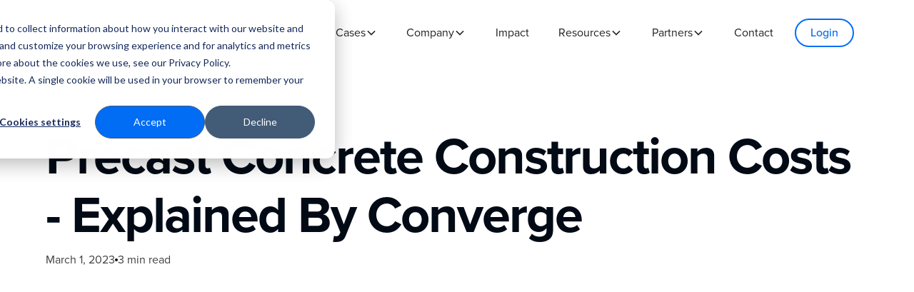

--- FILE ---
content_type: text/html; charset=utf-8
request_url: https://www.converge.io/blog/precast-concrete-construction-costs
body_size: 21387
content:
<!DOCTYPE html><!-- Last Published: Mon Jan 12 2026 15:32:08 GMT+0000 (Coordinated Universal Time) --><html data-wf-domain="www.converge.io" data-wf-page="62c6aeea2597aceaa3dbee14" data-wf-site="61001ee69d834411a6a4a180" lang="en" data-wf-collection="62c6aeea2597acf7afdbee2d" data-wf-item-slug="precast-concrete-construction-costs"><head><meta charset="utf-8"/><title>Precast Concrete Construction Costs - Explained By Converge</title><meta content="In this blog post, we will explain precast concrete construction costs and tell you how to do a cost-benefit analysis." name="description"/><meta content="Precast Concrete Construction Costs - Explained By Converge" property="og:title"/><meta content="In this blog post, we will explain precast concrete construction costs and tell you how to do a cost-benefit analysis." property="og:description"/><meta content="https://cdn.prod.website-files.com/61001ee69d83442226a4a1a1/642daafd4fcf8e2954010351_Ska%CC%88rmavbild%202023-04-05%20kl.%207.08.05%20em.avif" property="og:image"/><meta content="Precast Concrete Construction Costs - Explained By Converge" property="twitter:title"/><meta content="In this blog post, we will explain precast concrete construction costs and tell you how to do a cost-benefit analysis." property="twitter:description"/><meta content="https://cdn.prod.website-files.com/61001ee69d83442226a4a1a1/642daafd4fcf8e2954010351_Ska%CC%88rmavbild%202023-04-05%20kl.%207.08.05%20em.avif" property="twitter:image"/><meta property="og:type" content="website"/><meta content="summary_large_image" name="twitter:card"/><meta content="width=device-width, initial-scale=1" name="viewport"/><link href="https://cdn.prod.website-files.com/61001ee69d834411a6a4a180/css/converge-staging.webflow.shared.e32c9cbd8.min.css" rel="stylesheet" type="text/css" integrity="sha384-4yycvYQRgBnu78WdY9VgWzv80vR25ekrJACdQifvpwSI4rcXumA0RYU3VcOFm+Fq" crossorigin="anonymous"/><script src="https://use.typekit.net/org7lcs.js" type="text/javascript"></script><script type="text/javascript">try{Typekit.load();}catch(e){}</script><script type="text/javascript">!function(o,c){var n=c.documentElement,t=" w-mod-";n.className+=t+"js",("ontouchstart"in o||o.DocumentTouch&&c instanceof DocumentTouch)&&(n.className+=t+"touch")}(window,document);</script><link href="https://cdn.prod.website-files.com/61001ee69d834411a6a4a180/61001ee69d83445395a4a1d0_Favicon.png" rel="shortcut icon" type="image/x-icon"/><link href="https://cdn.prod.website-files.com/61001ee69d834411a6a4a180/612f3e54bf592b209e070e69_Webclip.png" rel="apple-touch-icon"/><link href="rss.xml" rel="alternate" title="RSS Feed" type="application/rss+xml"/><script async="" src="https://www.googletagmanager.com/gtag/js?id=G-49RG122BB3"></script><script type="text/javascript">window.dataLayer = window.dataLayer || [];function gtag(){dataLayer.push(arguments);}gtag('js', new Date());gtag('config', 'G-49RG122BB3', {'anonymize_ip': false});</script><!-- Start of HubSpot Embed Code -->
<script type="text/javascript" id="hs-script-loader" async defer src="//js.hs-scripts.com/2061231.js"></script>
<!-- End of HubSpot Embed Code -->
<!-- Google Tag Manager -->
<script>(function(w,d,s,l,i){w[l]=w[l]||[];w[l].push({'gtm.start':
new Date().getTime(),event:'gtm.js'});var f=d.getElementsByTagName(s)[0],
j=d.createElement(s),dl=l!='dataLayer'?'&l='+l:'';j.async=true;j.src=
'https://www.googletagmanager.com/gtm.js?id='+i+dl;f.parentNode.insertBefore(j,f);
})(window,document,'script','dataLayer','GTM-TK7D8SZ');</script>
<!-- End Google Tag Manager -->

<script src="https://app.optibase.io/script.js" public-api-key="cmbuud3y203pmju0dbsr940v1"></script>
<style>
	.product-text {
  -webkit-text-stroke: 1px white;
}
  
  
    .outline-persona-con1{
  -webkit-text-stroke: 2px #026DF5;
}
  
    .outline-persona-con2{
  -webkit-text-stroke: 2px #20bdc7;
}
  
    .outline-persona-con3{
  -webkit-text-stroke: 2px #cc156f;
}
  
    .outline-features-sensor1{
  -webkit-text-stroke: 2px #cc156f;
}
  
    .outline-features-sensor2{
  -webkit-text-stroke: 2px #20bdc7;
}


.clipped {
    -webkit-text-fill-color: transparent;
    -webkit-background-clip: text;
}
  
</style>

<style>
[text-split] {opacity: 0;}
html.w-editor [text-split] {opacity: 1;}
</style>
<noscript>
<style>
[text-split] {opacity: 1;}
</style>
</noscript></head><body><div data-animation="default" class="navbar5_component w-nav" data-easing2="ease" fs-scrolldisable-element="smart-nav" data-easing="ease" data-collapse="medium" data-w-id="6c22cafd-da38-38a3-6edf-cd7407eba80d" role="banner" data-duration="400"><div class="navbar5_component-bg"></div><div class="navbar5_container"><a href="/" class="navbar5_logo-link w-nav-brand"><img loading="lazy" src="https://cdn.prod.website-files.com/61001ee69d834411a6a4a180/61001ee69d8344eab5a4a1cf_converge-logo-black.svg" alt="Converge logo black" class="navbar5_logo"/></a><nav role="navigation" class="navbar5_menu w-nav-menu"><div class="navbar5_menu-left"><div data-delay="100" data-hover="true" class="navbar12_menu-dropdown w-dropdown"><div class="navbar12_dropdown-toggle w-dropdown-toggle"><div>Solutions</div><div class="dropdown-chevron w-embed"><svg width=" 100%" height=" 100%" viewBox="0 0 16 16" fill="none" xmlns="http://www.w3.org/2000/svg">
<path fill-rule="evenodd" clip-rule="evenodd" d="M2.55806 6.29544C2.46043 6.19781 2.46043 6.03952 2.55806 5.94189L3.44195 5.058C3.53958 4.96037 3.69787 4.96037 3.7955 5.058L8.00001 9.26251L12.2045 5.058C12.3021 4.96037 12.4604 4.96037 12.5581 5.058L13.4419 5.94189C13.5396 6.03952 13.5396 6.19781 13.4419 6.29544L8.17678 11.5606C8.07915 11.6582 7.92086 11.6582 7.82323 11.5606L2.55806 6.29544Z" fill="currentColor"/>
</svg></div></div><nav class="navbar12_dropdown-list w-dropdown-list"><div class="navbar12_dropdown-content"><div class="navbar12_dropdown-link-list"><h4 class="text-size-small text-weight-semibold">Apps</h4><a href="/intelligence-platform/concrete-dna" class="navbar12_dropdown-link w-inline-block"><div class="navbar12_icon-wrapper"><img loading="eager" src="https://cdn.prod.website-files.com/61001ee69d834411a6a4a180/61001ee69d8344d7eea4a274_concrete-logo.webp" alt="" class="icon-embed-xsmall"/></div><div class="navbar12_text-wrapper"><div class="navbar5_title-wrap"><div class="text-weight-semibold">ConcreteDNA®</div><div class="navbar5_arrow-wrap"><div class="navbar5_icon w-embed"><svg xmlns="http://www.w3.org/2000/svg" xmlns:xlink="http://www.w3.org/1999/xlink" aria-hidden="true" role="img" class="iconify iconify--ic" width="100%" height="100%" preserveAspectRatio="xMidYMid meet" viewBox="0 0 24 24"><path fill="currentColor" d="M5 13h11.17l-4.88 4.88c-.39.39-.39 1.03 0 1.42c.39.39 1.02.39 1.41 0l6.59-6.59a.996.996 0 0 0 0-1.41l-6.58-6.6a.996.996 0 1 0-1.41 1.41L16.17 11H5c-.55 0-1 .45-1 1s.45 1 1 1z"></path></svg></div></div></div><p class="text-size-small hide-mobile-landscape">Monitor concrete strength and temperature data in real-time.<br/>‍</p></div></a><a href="/intelligence-platform/cure" class="navbar12_dropdown-link w-inline-block"><div class="navbar12_icon-wrapper is-indented"><div class="navbar_indented-line"></div><img loading="eager" src="https://cdn.prod.website-files.com/61001ee69d834411a6a4a180/66e80e4ebd7654f1cc79274e_Asset%2011%201.svg" alt="" class="icon-embed-xsmall"/></div><div class="navbar12_text-wrapper"><div class="navbar5_title-wrap"><div class="text-weight-semibold">Cure™</div><div class="navbar5_arrow-wrap"><div class="navbar5_icon w-embed"><svg xmlns="http://www.w3.org/2000/svg" xmlns:xlink="http://www.w3.org/1999/xlink" aria-hidden="true" role="img" class="iconify iconify--ic" width="100%" height="100%" preserveAspectRatio="xMidYMid meet" viewBox="0 0 24 24"><path fill="currentColor" d="M5 13h11.17l-4.88 4.88c-.39.39-.39 1.03 0 1.42c.39.39 1.02.39 1.41 0l6.59-6.59a.996.996 0 0 0 0-1.41l-6.58-6.6a.996.996 0 1 0-1.41 1.41L16.17 11H5c-.55 0-1 .45-1 1s.45 1 1 1z"></path></svg></div></div></div><p class="text-size-small hide-mobile-landscape">Track real-time concrete performance with sensors.</p></div></a><a href="/intelligence-platform/data-hub" class="navbar12_dropdown-link w-inline-block"><div class="navbar12_icon-wrapper is-indented"><div class="navbar_indented-line"></div><img loading="eager" src="https://cdn.prod.website-files.com/61001ee69d834411a6a4a180/668e4672ae6263dfac8241d9_Data%20Hub%20Icon%2001.webp" alt="" class="icon-embed-xsmall"/></div><div class="navbar12_text-wrapper"><div class="navbar5_title-wrap"><div class="text-weight-semibold">Data Hub™</div><div class="navbar5_arrow-wrap"><div class="navbar5_icon w-embed"><svg xmlns="http://www.w3.org/2000/svg" xmlns:xlink="http://www.w3.org/1999/xlink" aria-hidden="true" role="img" class="iconify iconify--ic" width="100%" height="100%" preserveAspectRatio="xMidYMid meet" viewBox="0 0 24 24"><path fill="currentColor" d="M5 13h11.17l-4.88 4.88c-.39.39-.39 1.03 0 1.42c.39.39 1.02.39 1.41 0l6.59-6.59a.996.996 0 0 0 0-1.41l-6.58-6.6a.996.996 0 1 0-1.41 1.41L16.17 11H5c-.55 0-1 .45-1 1s.45 1 1 1z"></path></svg></div></div></div><p class="text-size-small hide-mobile-landscape">Automate the collection of concrete data on your construction sites.</p></div></a><a href="/intelligence-platform/mix-ai" class="navbar12_dropdown-link w-inline-block"><div class="navbar12_icon-wrapper is-indented"><div class="navbar_indented-line"></div><img loading="eager" src="https://cdn.prod.website-files.com/61001ee69d834411a6a4a180/656deb57c23b68ba27b5bbe0_Mix%20Ai%20Icon.webp" alt="" class="icon-embed-xsmall"/></div><div class="navbar12_text-wrapper"><div class="navbar5_title-wrap"><div class="text-weight-semibold">Mix AI™</div><div class="navbar5_beta-tag"><div>BETA</div></div><div class="navbar5_arrow-wrap"><div class="navbar5_icon w-embed"><svg xmlns="http://www.w3.org/2000/svg" xmlns:xlink="http://www.w3.org/1999/xlink" aria-hidden="true" role="img" class="iconify iconify--ic" width="100%" height="100%" preserveAspectRatio="xMidYMid meet" viewBox="0 0 24 24"><path fill="currentColor" d="M5 13h11.17l-4.88 4.88c-.39.39-.39 1.03 0 1.42c.39.39 1.02.39 1.41 0l6.59-6.59a.996.996 0 0 0 0-1.41l-6.58-6.6a.996.996 0 1 0-1.41 1.41L16.17 11H5c-.55 0-1 .45-1 1s.45 1 1 1z"></path></svg></div></div></div><p class="text-size-small hide-mobile-landscape">Predictive AI helping contractors choose the most carbon-efficient mix.</p></div></a><a href="/intelligence-platform/precast-dna" class="navbar12_dropdown-link w-inline-block"><div class="navbar12_icon-wrapper"><img loading="eager" src="https://cdn.prod.website-files.com/61001ee69d834411a6a4a180/61001ee69d834498a7a4a255_logistics-logo.webp" alt="" class="icon-embed-xsmall"/></div><div class="navbar12_text-wrapper"><div class="navbar5_title-wrap"><div class="text-weight-semibold">PrecastDNA </div><div class="navbar5_beta-tag"><div>BETA</div></div><div class="navbar5_arrow-wrap"><div class="navbar5_icon w-embed"><svg xmlns="http://www.w3.org/2000/svg" xmlns:xlink="http://www.w3.org/1999/xlink" aria-hidden="true" role="img" class="iconify iconify--ic" width="100%" height="100%" preserveAspectRatio="xMidYMid meet" viewBox="0 0 24 24"><path fill="currentColor" d="M5 13h11.17l-4.88 4.88c-.39.39-.39 1.03 0 1.42c.39.39 1.02.39 1.41 0l6.59-6.59a.996.996 0 0 0 0-1.41l-6.58-6.6a.996.996 0 1 0-1.41 1.41L16.17 11H5c-.55 0-1 .45-1 1s.45 1 1 1z"></path></svg></div></div></div><p class="text-size-small hide-mobile-landscape">Optimise factory production and track the location of elements. </p></div></a></div><div><div class="navbar12_dropdown-link-list"><h4 class="text-size-small text-weight-semibold">HARDWARE</h4><a href="/sensors" class="navbar12_dropdown-link w-inline-block"><div class="navbar12_icon-wrapper"><img loading="eager" src="https://cdn.prod.website-files.com/61001ee69d834411a6a4a180/655cc020fb7d4485028993a8_logo.avif" alt="" class="icon-embed-xsmall"/></div><div class="navbar12_text-wrapper"><div class="navbar5_title-wrap"><div class="text-weight-semibold">Sensor Systems</div><div class="navbar5_arrow-wrap"><div class="navbar5_icon w-embed"><svg xmlns="http://www.w3.org/2000/svg" xmlns:xlink="http://www.w3.org/1999/xlink" aria-hidden="true" role="img" class="iconify iconify--ic" width="100%" height="100%" preserveAspectRatio="xMidYMid meet" viewBox="0 0 24 24"><path fill="currentColor" d="M5 13h11.17l-4.88 4.88c-.39.39-.39 1.03 0 1.42c.39.39 1.02.39 1.41 0l6.59-6.59a.996.996 0 0 0 0-1.41l-6.58-6.6a.996.996 0 1 0-1.41 1.41L16.17 11H5c-.55 0-1 .45-1 1s.45 1 1 1z"></path></svg></div></div></div><p class="text-size-small hide-mobile-landscape">Monitor concrete strength and temperature data in real-time.<br/>‍</p></div></a><a href="/sensors/converge-mesh" class="navbar12_dropdown-link hide w-inline-block"><div class="navbar12_icon-wrapper"><img sizes="100vw" srcset="https://cdn.prod.website-files.com/61001ee69d834411a6a4a180/643801e1cefb780ed67b4a81_Mesh%20Repeater%402x-p-500.avif 500w, https://cdn.prod.website-files.com/61001ee69d834411a6a4a180/643801e1cefb780ed67b4a81_Mesh%20Repeater%402x-p-800.avif 800w, https://cdn.prod.website-files.com/61001ee69d834411a6a4a180/643801e1cefb780ed67b4a81_Mesh%20Repeater%402x.avif 1501w" alt="" src="https://cdn.prod.website-files.com/61001ee69d834411a6a4a180/643801e1cefb780ed67b4a81_Mesh%20Repeater%402x.avif" loading="eager" class="icon-embed-xsmall"/></div><div class="navbar12_text-wrapper"><div class="navbar5_title-wrap"><div class="text-weight-semibold">Converge Mesh</div><div class="navbar5_arrow-wrap"><div class="navbar5_icon w-embed"><svg xmlns="http://www.w3.org/2000/svg" xmlns:xlink="http://www.w3.org/1999/xlink" aria-hidden="true" role="img" class="iconify iconify--ic" width="100%" height="100%" preserveAspectRatio="xMidYMid meet" viewBox="0 0 24 24"><path fill="currentColor" d="M5 13h11.17l-4.88 4.88c-.39.39-.39 1.03 0 1.42c.39.39 1.02.39 1.41 0l6.59-6.59a.996.996 0 0 0 0-1.41l-6.58-6.6a.996.996 0 1 0-1.41 1.41L16.17 11H5c-.55 0-1 .45-1 1s.45 1 1 1z"></path></svg></div></div></div><p class="text-size-small hide-mobile-landscape">A reusable concrete sensor system for monitoring strength and temperature in real-time.</p></div></a></div><div class="navbar12_dropdown-link-list"><h4 class="text-size-small text-weight-semibold">Long Range</h4><a href="/sensors/signal-long-range" class="navbar12_dropdown-link w-inline-block"><div class="navbar12_icon-wrapper is-indented"><div class="navbar_indented-line"></div><img sizes="100vw" srcset="https://cdn.prod.website-files.com/61001ee69d834411a6a4a180/68fb355c8ed5456f404cc8de_SLR%20(cut%20cable)-p-500.avif 500w, https://cdn.prod.website-files.com/61001ee69d834411a6a4a180/68fb355c8ed5456f404cc8de_SLR%20(cut%20cable)-p-800.avif 800w, https://cdn.prod.website-files.com/61001ee69d834411a6a4a180/68fb355c8ed5456f404cc8de_SLR%20(cut%20cable)-p-1080.avif 1080w, https://cdn.prod.website-files.com/61001ee69d834411a6a4a180/68fb355c8ed5456f404cc8de_SLR%20(cut%20cable).avif 2000w" alt="" src="https://cdn.prod.website-files.com/61001ee69d834411a6a4a180/68fb355c8ed5456f404cc8de_SLR%20(cut%20cable).avif" loading="eager" class="icon-embed-xsmall"/></div><div class="navbar12_text-wrapper"><div class="navbar5_title-wrap"><div class="text-weight-semibold">SIGNAL LONG RANGE™</div><div class="navbar5_beta-tag"><div>Embedded</div></div><div class="navbar5_arrow-wrap"><div class="navbar5_icon w-embed"><svg xmlns="http://www.w3.org/2000/svg" xmlns:xlink="http://www.w3.org/1999/xlink" aria-hidden="true" role="img" class="iconify iconify--ic" width="100%" height="100%" preserveAspectRatio="xMidYMid meet" viewBox="0 0 24 24"><path fill="currentColor" d="M5 13h11.17l-4.88 4.88c-.39.39-.39 1.03 0 1.42c.39.39 1.02.39 1.41 0l6.59-6.59a.996.996 0 0 0 0-1.41l-6.58-6.6a.996.996 0 1 0-1.41 1.41L16.17 11H5c-.55 0-1 .45-1 1s.45 1 1 1z"></path></svg></div></div></div><p class="text-size-small hide-mobile-landscape">Fully embedded, long-range sensor with autonomous real-time data.</p></div></a><a href="/sensors/helix" class="navbar12_dropdown-link w-inline-block"><div class="navbar12_icon-wrapper is-indented"><div class="navbar_indented-line"></div><img loading="eager" src="https://cdn.prod.website-files.com/61001ee69d834411a6a4a180/65a7b2f1bb616e20e2ce3347_Converge%20Helix%20Node%2001%20(1080p).avif" alt="" class="icon-embed-xsmall"/></div><div class="navbar12_text-wrapper"><div class="navbar5_title-wrap"><div class="text-weight-semibold">HELIX<strong><sup>®</sup></strong></div><div class="navbar5_beta-tag"><div>Reusable</div></div><div class="navbar5_arrow-wrap"><div class="navbar5_icon w-embed"><svg xmlns="http://www.w3.org/2000/svg" xmlns:xlink="http://www.w3.org/1999/xlink" aria-hidden="true" role="img" class="iconify iconify--ic" width="100%" height="100%" preserveAspectRatio="xMidYMid meet" viewBox="0 0 24 24"><path fill="currentColor" d="M5 13h11.17l-4.88 4.88c-.39.39-.39 1.03 0 1.42c.39.39 1.02.39 1.41 0l6.59-6.59a.996.996 0 0 0 0-1.41l-6.58-6.6a.996.996 0 1 0-1.41 1.41L16.17 11H5c-.55 0-1 .45-1 1s.45 1 1 1z"></path></svg></div></div></div><p class="text-size-small hide-mobile-landscape">Enduring reusability with massive wireless range maximising value and convenience.</p></div></a><link rel="prefetch" href="/sensors/helix"/><a href="/sensors/converge-mesh" class="navbar12_dropdown-link hide w-inline-block"><div class="navbar12_icon-wrapper"><img sizes="100vw" srcset="https://cdn.prod.website-files.com/61001ee69d834411a6a4a180/643801e1cefb780ed67b4a81_Mesh%20Repeater%402x-p-500.avif 500w, https://cdn.prod.website-files.com/61001ee69d834411a6a4a180/643801e1cefb780ed67b4a81_Mesh%20Repeater%402x-p-800.avif 800w, https://cdn.prod.website-files.com/61001ee69d834411a6a4a180/643801e1cefb780ed67b4a81_Mesh%20Repeater%402x.avif 1501w" alt="" src="https://cdn.prod.website-files.com/61001ee69d834411a6a4a180/643801e1cefb780ed67b4a81_Mesh%20Repeater%402x.avif" loading="eager" class="icon-embed-xsmall"/></div><div class="navbar12_text-wrapper"><div class="navbar5_title-wrap"><div class="text-weight-semibold">Converge Mesh</div><div class="navbar5_arrow-wrap"><div class="navbar5_icon w-embed"><svg xmlns="http://www.w3.org/2000/svg" xmlns:xlink="http://www.w3.org/1999/xlink" aria-hidden="true" role="img" class="iconify iconify--ic" width="100%" height="100%" preserveAspectRatio="xMidYMid meet" viewBox="0 0 24 24"><path fill="currentColor" d="M5 13h11.17l-4.88 4.88c-.39.39-.39 1.03 0 1.42c.39.39 1.02.39 1.41 0l6.59-6.59a.996.996 0 0 0 0-1.41l-6.58-6.6a.996.996 0 1 0-1.41 1.41L16.17 11H5c-.55 0-1 .45-1 1s.45 1 1 1z"></path></svg></div></div></div><p class="text-size-small hide-mobile-landscape">A reusable concrete sensor system for monitoring strength and temperature in real-time.</p></div></a></div><div class="navbar12_dropdown-link-list"><h4 class="text-size-small text-weight-semibold">Bluetooth</h4><a href="/sensors/converge-signal" class="navbar12_dropdown-link w-inline-block"><div class="navbar12_icon-wrapper is-indented"><div class="navbar_indented-line"></div><img loading="eager" src="https://cdn.prod.website-files.com/61001ee69d834411a6a4a180/6437f58fe1f011ef1c0036fb_Signal%20Sensor%20Agnostic%20(1).avif" alt="" class="icon-embed-xsmall"/></div><div class="navbar12_text-wrapper"><div class="navbar5_title-wrap"><div class="text-weight-semibold">SIGNAL™</div><div class="navbar5_beta-tag"><div>Embedded</div></div><div class="navbar5_arrow-wrap"><div class="navbar5_icon w-embed"><svg xmlns="http://www.w3.org/2000/svg" xmlns:xlink="http://www.w3.org/1999/xlink" aria-hidden="true" role="img" class="iconify iconify--ic" width="100%" height="100%" preserveAspectRatio="xMidYMid meet" viewBox="0 0 24 24"><path fill="currentColor" d="M5 13h11.17l-4.88 4.88c-.39.39-.39 1.03 0 1.42c.39.39 1.02.39 1.41 0l6.59-6.59a.996.996 0 0 0 0-1.41l-6.58-6.6a.996.996 0 1 0-1.41 1.41L16.17 11H5c-.55 0-1 .45-1 1s.45 1 1 1z"></path></svg></div></div></div><p class="text-size-small hide-mobile-landscape">Fully wireless and embeddable sensor system that monitors concrete temperature and strength in real-time.</p></div></a><a href="/sensors/converge-mesh" class="navbar12_dropdown-link hide w-inline-block"><div class="navbar12_icon-wrapper"><img sizes="100vw" srcset="https://cdn.prod.website-files.com/61001ee69d834411a6a4a180/643801e1cefb780ed67b4a81_Mesh%20Repeater%402x-p-500.avif 500w, https://cdn.prod.website-files.com/61001ee69d834411a6a4a180/643801e1cefb780ed67b4a81_Mesh%20Repeater%402x-p-800.avif 800w, https://cdn.prod.website-files.com/61001ee69d834411a6a4a180/643801e1cefb780ed67b4a81_Mesh%20Repeater%402x.avif 1501w" alt="" src="https://cdn.prod.website-files.com/61001ee69d834411a6a4a180/643801e1cefb780ed67b4a81_Mesh%20Repeater%402x.avif" loading="eager" class="icon-embed-xsmall"/></div><div class="navbar12_text-wrapper"><div class="navbar5_title-wrap"><div class="text-weight-semibold">Converge Mesh</div><div class="navbar5_arrow-wrap"><div class="navbar5_icon w-embed"><svg xmlns="http://www.w3.org/2000/svg" xmlns:xlink="http://www.w3.org/1999/xlink" aria-hidden="true" role="img" class="iconify iconify--ic" width="100%" height="100%" preserveAspectRatio="xMidYMid meet" viewBox="0 0 24 24"><path fill="currentColor" d="M5 13h11.17l-4.88 4.88c-.39.39-.39 1.03 0 1.42c.39.39 1.02.39 1.41 0l6.59-6.59a.996.996 0 0 0 0-1.41l-6.58-6.6a.996.996 0 1 0-1.41 1.41L16.17 11H5c-.55 0-1 .45-1 1s.45 1 1 1z"></path></svg></div></div></div><p class="text-size-small hide-mobile-landscape">A reusable concrete sensor system for monitoring strength and temperature in real-time.</p></div></a></div></div></div></nav></div><div data-delay="100" data-hover="true" class="navbar5_menu-dropdown w-dropdown"><div class="navbar_dropdown-toggle w-dropdown-toggle"><div>Use Cases</div><div class="dropdown-chevron w-embed"><svg width=" 100%" height=" 100%" viewBox="0 0 16 16" fill="none" xmlns="http://www.w3.org/2000/svg">
<path fill-rule="evenodd" clip-rule="evenodd" d="M2.55806 6.29544C2.46043 6.19781 2.46043 6.03952 2.55806 5.94189L3.44195 5.058C3.53958 4.96037 3.69787 4.96037 3.7955 5.058L8.00001 9.26251L12.2045 5.058C12.3021 4.96037 12.4604 4.96037 12.5581 5.058L13.4419 5.94189C13.5396 6.03952 13.5396 6.19781 13.4419 6.29544L8.17678 11.5606C8.07915 11.6582 7.92086 11.6582 7.82323 11.5606L2.55806 6.29544Z" fill="currentColor"/>
</svg></div></div><nav class="navbar5_dropdown-list w-dropdown-list"><div class="navbar5_container"><div class="navbar_dropdown-content is-cases"><div class="navbar5_dropdown-content-left"><h4 class="text-size-small text-weight-semibold">By Customer type</h4><div class="navbar_dropdown-link-list _1-col"><a href="/for/contractors" class="navbar5_dropdown-link w-inline-block"><div id="w-node-_6c22cafd-da38-38a3-6edf-cd7407eba860-07eba80d" class="navbar5_item-right"><div class="text-weight-semibold">Contractor</div></div></a><a href="/for/readymixers" class="navbar5_dropdown-link w-inline-block"><div id="w-node-_6c22cafd-da38-38a3-6edf-cd7407eba878-07eba80d" class="navbar5_item-right"><div class="text-weight-semibold">Readymixer</div></div></a><a href="/for/test-labs" class="navbar5_dropdown-link w-inline-block"><div id="w-node-_6c22cafd-da38-38a3-6edf-cd7407eba87e-07eba80d" class="navbar5_item-right"><div class="text-weight-semibold">Testing Lab</div></div></a><link rel="prefetch" href="/for/test-labs"/><a href="/for/precaster" class="navbar5_dropdown-link w-inline-block"><div id="w-node-_1d88d08c-8df1-5392-34e3-4ac19e92a464-07eba80d" class="navbar5_item-right"><div class="text-weight-semibold">Precaster</div></div></a><link rel="prefetch" href="/for/precaster"/></div></div><div class="navbar5_dropdown-content-left"><h4 class="text-size-small text-weight-semibold">by Use cases</h4><div class="navbar_dropdown-link-list"><a href="/use-cases#concrete-frames" class="navbar5_dropdown-link w-inline-block"><div class="navbar5_icon-wrapper"><img loading="lazy" src="https://cdn.prod.website-files.com/61001ee69d834411a6a4a180/61001ee69d83441c03a4a1fb_RC%20Slab.webp" alt="RC Slab logo" class="icon-embed-medium"/></div><div id="w-node-_0d98daad-28db-6ba8-1457-8ae744aab616-07eba80d" class="navbar5_item-right"><div class="text-weight-semibold">Concrete Frames</div></div></a><a href="/use-cases#post-tension" class="navbar5_dropdown-link w-inline-block"><div class="navbar5_icon-wrapper"><img loading="lazy" src="https://cdn.prod.website-files.com/61001ee69d834411a6a4a180/61001ee69d8344151fa4a1f8_PT%20Slab.webp" alt="PT Slab icon" class="icon-embed-medium"/></div><div id="w-node-_0d98daad-28db-6ba8-1457-8ae744aab61c-07eba80d" class="navbar5_item-right"><div class="text-weight-semibold">Post Tensioning</div></div></a><a href="/use-cases#thermal" class="navbar5_dropdown-link w-inline-block"><div class="navbar5_icon-wrapper"><img loading="lazy" src="https://cdn.prod.website-files.com/61001ee69d834411a6a4a180/61001ee69d8344b09da4a1fd_Temp%20Diffs.webp" alt="Temp Diffs" class="icon-embed-medium"/></div><div id="w-node-_0d98daad-28db-6ba8-1457-8ae744aab622-07eba80d" class="navbar5_item-right"><div class="text-weight-semibold">Thermal Differential Monitoring</div></div></a><a href="/use-cases#tunneling" class="navbar5_dropdown-link w-inline-block"><div class="navbar5_icon-wrapper"><img loading="lazy" src="https://cdn.prod.website-files.com/61001ee69d834411a6a4a180/61001ee69d83441660a4a1fc_Tunnels.webp" alt="Tunnels" class="icon-embed-medium"/></div><div id="w-node-_0d98daad-28db-6ba8-1457-8ae744aab628-07eba80d" class="navbar5_item-right"><div class="text-weight-semibold">Tunneling</div></div></a><a href="/use-cases#major-civils" class="navbar5_dropdown-link w-inline-block"><div class="navbar5_icon-wrapper"><img loading="lazy" src="https://cdn.prod.website-files.com/61001ee69d834411a6a4a180/61001ee69d834441b2a4a1f9_Major%20Civils.webp" alt="Major Civils" class="icon-embed-medium"/></div><div id="w-node-_0d98daad-28db-6ba8-1457-8ae744aab62e-07eba80d" class="navbar5_item-right"><div class="text-weight-semibold">Major Civils</div></div></a><a href="/intelligence-platform/precast-dna" class="navbar5_dropdown-link w-inline-block"><div class="navbar5_icon-wrapper"><img loading="lazy" src="https://cdn.prod.website-files.com/61001ee69d834411a6a4a180/61001ee69d83441042a4a1fa_Prefab.webp" alt="Prefab logo" class="icon-embed-medium"/></div><div id="w-node-_0d98daad-28db-6ba8-1457-8ae744aab634-07eba80d" class="navbar5_item-right"><div class="text-weight-semibold">Precast Factories</div></div></a><link rel="prefetch" href="/intelligence-platform/precast-dna"/></div></div><div id="w-node-_6c22cafd-da38-38a3-6edf-cd7407eba881-07eba80d" class="navbar5_dropdown-content-right"><div class="navbar5_dropdown-content-wrapper z-index-1"><h4 class="text-size-small text-weight-semibold hide-mobile">Recent Case Studies</h4><div id="w-node-_6c22cafd-da38-38a3-6edf-cd7407eba885-07eba80d" class="navbar5_blog-list-wrapper hide-mobile w-dyn-list"><div role="list" class="navbar5_blog-list is-cases w-dyn-items"><div role="listitem" class="w-dyn-item"><a href="/case-studies/fremantle-bridge" class="navbar5_blog-item w-inline-block"><div class="navbar5_blog-image-wrapper"><img loading="lazy" src="https://cdn.prod.website-files.com/61001ee69d83442226a4a1a1/694969cae5785ec16634a983_Screenshot%202025-12-22%20at%2015.43.03.jpg" alt="" sizes="100vw" srcset="https://cdn.prod.website-files.com/61001ee69d83442226a4a1a1/694969cae5785ec16634a983_Screenshot%202025-12-22%20at%2015.43.03-p-500.jpg 500w, https://cdn.prod.website-files.com/61001ee69d83442226a4a1a1/694969cae5785ec16634a983_Screenshot%202025-12-22%20at%2015.43.03-p-800.jpg 800w, https://cdn.prod.website-files.com/61001ee69d83442226a4a1a1/694969cae5785ec16634a983_Screenshot%202025-12-22%20at%2015.43.03-p-1080.jpg 1080w, https://cdn.prod.website-files.com/61001ee69d83442226a4a1a1/694969cae5785ec16634a983_Screenshot%202025-12-22%20at%2015.43.03-p-1600.jpg 1600w, https://cdn.prod.website-files.com/61001ee69d83442226a4a1a1/694969cae5785ec16634a983_Screenshot%202025-12-22%20at%2015.43.03.jpg 3020w" class="navbar5_blog-image"/></div><div class="navbar5_large-item-content"><div class="margin-bottom margin-tiny"><div class="text-weight-semibold">Fremantle Bridge Replacement</div></div><div class="margin-top margin-xxsmall"><div class="text-style-link text-size-small">Read more</div></div></div></a></div><div role="listitem" class="w-dyn-item"><a href="/case-studies/hs2-old-oak-common" class="navbar5_blog-item w-inline-block"><div class="navbar5_blog-image-wrapper"><img loading="lazy" src="https://cdn.prod.website-files.com/61001ee69d83442226a4a1a1/69398c1737f68d04024edbdf_HS2_Nov-27_2025-2.png" alt="" sizes="100vw" srcset="https://cdn.prod.website-files.com/61001ee69d83442226a4a1a1/69398c1737f68d04024edbdf_HS2_Nov-27_2025-2-p-500.png 500w, https://cdn.prod.website-files.com/61001ee69d83442226a4a1a1/69398c1737f68d04024edbdf_HS2_Nov-27_2025-2-p-800.png 800w, https://cdn.prod.website-files.com/61001ee69d83442226a4a1a1/69398c1737f68d04024edbdf_HS2_Nov-27_2025-2.png 1000w" class="navbar5_blog-image"/></div><div class="navbar5_large-item-content"><div class="margin-bottom margin-tiny"><div class="text-weight-semibold">HS2 Old Oak Common Station</div></div><div class="margin-top margin-xxsmall"><div class="text-style-link text-size-small">Read more</div></div></div></a></div></div></div><div class="button-group"><a href="/case-studies" class="button is-link is-icon w-inline-block"><div>See case studies</div><div class="icon-embed-xxsmall w-embed"><svg width="16" height="16" viewBox="0 0 16 16" fill="none" xmlns="http://www.w3.org/2000/svg">
<path d="M6 3L11 8L6 13" stroke="CurrentColor" stroke-width="1.5"/>
</svg></div></a></div></div></div></div></div><div class="navbar_white-spacer"></div></nav></div><div data-delay="100" data-hover="true" class="navbar5_menu-dropdown w-dropdown"><div class="navbar_dropdown-toggle w-dropdown-toggle"><div>Company</div><div class="dropdown-chevron w-embed"><svg width=" 100%" height=" 100%" viewBox="0 0 16 16" fill="none" xmlns="http://www.w3.org/2000/svg">
<path fill-rule="evenodd" clip-rule="evenodd" d="M2.55806 6.29544C2.46043 6.19781 2.46043 6.03952 2.55806 5.94189L3.44195 5.058C3.53958 4.96037 3.69787 4.96037 3.7955 5.058L8.00001 9.26251L12.2045 5.058C12.3021 4.96037 12.4604 4.96037 12.5581 5.058L13.4419 5.94189C13.5396 6.03952 13.5396 6.19781 13.4419 6.29544L8.17678 11.5606C8.07915 11.6582 7.92086 11.6582 7.82323 11.5606L2.55806 6.29544Z" fill="currentColor"/>
</svg></div></div><nav class="navbar5_dropdown-list w-dropdown-list"><div class="navbar5_container"><div class="navbar_dropdown-content is-company"><div class="navbar5_dropdown-content-left-company"><div><h4 class="text-size-small text-weight-semibold hide-mobile">company</h4><div class="navbar5_links"><a href="/about" class="navbar5_link-large w-inline-block"><div>About</div><div class="nav-link_underline"></div></a><a href="/blog" class="navbar5_link-large show-mobile w-inline-block"><div>Articles</div><div class="nav-link_underline"></div></a><a href="/sustainability" class="navbar5_link-large w-inline-block"><div>Impact</div><div class="nav-link_underline"></div></a><a href="/careers" class="navbar5_link-large w-inline-block"><div>Careers</div><div class="nav-link_underline"></div></a></div></div><div class="navbar5_contact hide-mobile"><div class="footer-details">hello@converge.io</div><div class="footer-details">+44 (0)20 3808 3115</div><a href="https://www.linkedin.com/company/11258575" target="_blank" class="social-link is-nav w-inline-block"><div class="icon-embed-xxsmall w-embed"><svg xmlns="http://www.w3.org/2000/svg" xmlns:xlink="http://www.w3.org/1999/xlink" aria-hidden="true" role="img" class="iconify iconify--simple-icons" width="100%" height="100%" preserveAspectRatio="xMidYMid meet" viewBox="0 0 24 24"><path fill="currentColor" d="M20.447 20.452h-3.554v-5.569c0-1.328-.027-3.037-1.852-3.037c-1.853 0-2.136 1.445-2.136 2.939v5.667H9.351V9h3.414v1.561h.046c.477-.9 1.637-1.85 3.37-1.85c3.601 0 4.267 2.37 4.267 5.455v6.286zM5.337 7.433a2.062 2.062 0 0 1-2.063-2.065a2.064 2.064 0 1 1 2.063 2.065zm1.782 13.019H3.555V9h3.564v11.452zM22.225 0H1.771C.792 0 0 .774 0 1.729v20.542C0 23.227.792 24 1.771 24h20.451C23.2 24 24 23.227 24 22.271V1.729C24 .774 23.2 0 22.222 0h.003z"></path></svg></div><div>Linkedin</div></a></div></div><div class="navbar5_dropdown-content-right hide-mobile"><div class="navbar5_dropdown-content-wrapper z-index-1"><h4 class="text-size-small text-weight-semibold hide-mobile">FEatured articles</h4><div id="w-node-_6c22cafd-da38-38a3-6edf-cd7407eba8c4-07eba80d" class="navbar5_blog-list-wrapper hide-mobile w-dyn-list"><div role="list" class="navbar5_blog-list w-dyn-items"><div role="listitem" class="w-dyn-item"><a href="/blog/signal-long-range" class="navbar5_blog-item w-inline-block"><div class="navbar5_blog-image-wrapper"><img alt="Introducing Signal Long Range™" loading="lazy" src="https://cdn.prod.website-files.com/61001ee69d83442226a4a1a1/68ff5ecd018d0ebbd35e5a73_Screenshot%202025-10-27%20at%2011.59.30.png" sizes="100vw" srcset="https://cdn.prod.website-files.com/61001ee69d83442226a4a1a1/68ff5ecd018d0ebbd35e5a73_Screenshot%202025-10-27%20at%2011.59.30-p-500.png 500w, https://cdn.prod.website-files.com/61001ee69d83442226a4a1a1/68ff5ecd018d0ebbd35e5a73_Screenshot%202025-10-27%20at%2011.59.30-p-800.png 800w, https://cdn.prod.website-files.com/61001ee69d83442226a4a1a1/68ff5ecd018d0ebbd35e5a73_Screenshot%202025-10-27%20at%2011.59.30.png 991w" class="navbar5_blog-image"/></div><div class="navbar5_large-item-content"><div class="margin-bottom margin-tiny"><div class="text-weight-semibold">Introducing Signal Long Range™</div></div><div class="margin-top margin-xxsmall"><div class="text-style-link text-size-small">Read more</div></div></div></a></div><div role="listitem" class="w-dyn-item"><a href="/blog/introducing-data-hub-pouring-intelligence-into-concrete-management" class="navbar5_blog-item w-inline-block"><div class="navbar5_blog-image-wrapper"><img alt="Introducing Data Hub: Pouring Intelligence into Concrete Management" loading="lazy" src="https://cdn.prod.website-files.com/61001ee69d83442226a4a1a1/668e86fad3ceb1d511d7ee66_Data%20Hub%20Social%20GIF%203%20(compressed).gif" class="navbar5_blog-image"/></div><div class="navbar5_large-item-content"><div class="margin-bottom margin-tiny"><div class="text-weight-semibold">Introducing Data Hub: Pouring Intelligence into Concrete Management</div></div><div class="margin-top margin-xxsmall"><div class="text-style-link text-size-small">Read more</div></div></div></a></div><div role="listitem" class="w-dyn-item"><a href="/blog/introducing-data-hub" class="navbar5_blog-item w-inline-block"><div class="navbar5_blog-image-wrapper"><img alt="Join us for the launch of Data Hub!" loading="lazy" src="https://cdn.prod.website-files.com/61001ee69d83442226a4a1a1/667ad890760046a757b1b996_Data%20Hub%20blog%20thumbnail-3.gif" class="navbar5_blog-image"/></div><div class="navbar5_large-item-content"><div class="margin-bottom margin-tiny"><div class="text-weight-semibold">Join us for the launch of Data Hub!</div></div><div class="margin-top margin-xxsmall"><div class="text-style-link text-size-small">Read more</div></div></div></a></div><div role="listitem" class="w-dyn-item"><a href="/blog/webinar-maturity-method-on-demand" class="navbar5_blog-item w-inline-block"><div class="navbar5_blog-image-wrapper"><img alt="Watch Now: &#x27;Benefits and Challenges of the Maturity Method&#x27;" loading="lazy" src="https://cdn.prod.website-files.com/61001ee69d83442226a4a1a1/6630fef47448a15447e6fd8b_Webinar%20on%20Demand%20Thumbnail%20(1).avif" class="navbar5_blog-image"/></div><div class="navbar5_large-item-content"><div class="margin-bottom margin-tiny"><div class="text-weight-semibold">Watch Now: &#x27;Benefits and Challenges of the Maturity Method&#x27;</div></div><div class="margin-top margin-xxsmall"><div class="text-style-link text-size-small">Read more</div></div></div></a></div></div></div><div class="button-group"><a href="/blog" class="button is-link is-icon w-inline-block"><div>See articles</div><div class="icon-embed-xxsmall w-embed"><svg width="16" height="16" viewBox="0 0 16 16" fill="none" xmlns="http://www.w3.org/2000/svg">
<path d="M6 3L11 8L6 13" stroke="CurrentColor" stroke-width="1.5"/>
</svg></div></a></div></div></div></div></div><div class="navbar_white-spacer"></div></nav></div><a href="/sustainability" class="navbar5_link w-nav-link">Impact</a><link rel="prefetch" href="/sustainability"/><div data-delay="100" data-hover="true" class="navbar12_menu-dropdown w-dropdown"><div class="navbar12_dropdown-toggle w-dropdown-toggle"><div>Resources</div><div class="dropdown-chevron w-embed"><svg width=" 100%" height=" 100%" viewBox="0 0 16 16" fill="none" xmlns="http://www.w3.org/2000/svg">
<path fill-rule="evenodd" clip-rule="evenodd" d="M2.55806 6.29544C2.46043 6.19781 2.46043 6.03952 2.55806 5.94189L3.44195 5.058C3.53958 4.96037 3.69787 4.96037 3.7955 5.058L8.00001 9.26251L12.2045 5.058C12.3021 4.96037 12.4604 4.96037 12.5581 5.058L13.4419 5.94189C13.5396 6.03952 13.5396 6.19781 13.4419 6.29544L8.17678 11.5606C8.07915 11.6582 7.92086 11.6582 7.82323 11.5606L2.55806 6.29544Z" fill="currentColor"/>
</svg></div></div><nav class="navbar12_dropdown-list is-resources w-dropdown-list"><div class="navbar12_dropdown-resources"><div class="navbar12_dropdown-link-list"><a href="/blog" class="navbar12_dropdown-link text-color-black w-inline-block"><div class="text-weight-semibold">Blog</div></a><a href="/help-centre" class="navbar12_dropdown-link text-color-black w-inline-block"><div class="text-weight-semibold">Help Centre</div></a><a href="/resources" class="navbar12_dropdown-link text-color-black w-inline-block"><div class="text-weight-semibold">eBooks &amp; Webinars</div></a><a href="/case-studies" class="navbar12_dropdown-link text-color-black w-inline-block"><div class="text-weight-semibold">Case Studies</div></a><a href="/specifications" class="navbar12_dropdown-link text-color-black w-inline-block"><div class="text-weight-semibold">Technical Documents</div></a></div></div></nav></div><div data-delay="100" data-hover="true" class="navbar12_menu-dropdown w-dropdown"><div class="navbar12_dropdown-toggle w-dropdown-toggle"><div>Partners</div><div class="dropdown-chevron w-embed"><svg width=" 100%" height=" 100%" viewBox="0 0 16 16" fill="none" xmlns="http://www.w3.org/2000/svg">
<path fill-rule="evenodd" clip-rule="evenodd" d="M2.55806 6.29544C2.46043 6.19781 2.46043 6.03952 2.55806 5.94189L3.44195 5.058C3.53958 4.96037 3.69787 4.96037 3.7955 5.058L8.00001 9.26251L12.2045 5.058C12.3021 4.96037 12.4604 4.96037 12.5581 5.058L13.4419 5.94189C13.5396 6.03952 13.5396 6.19781 13.4419 6.29544L8.17678 11.5606C8.07915 11.6582 7.92086 11.6582 7.82323 11.5606L2.55806 6.29544Z" fill="currentColor"/>
</svg></div></div><nav class="navbar12_dropdown-list is-resources w-dropdown-list"><div class="navbar12_dropdown-resources"><div class="navbar12_dropdown-link-list"><a href="/for/distributors" class="navbar12_dropdown-link text-color-black w-inline-block"><div class="icon-embed-small text-color-black hide w-embed"><svg xmlns="http://www.w3.org/2000/svg" width="100%" height="100%" viewBox="0 0 24 24" fill="none" preserveAspectRatio="xMidYMid meet" aria-hidden="true" role="img">
<path d="M20 14C21.1046 14 22 13.1046 22 12C22 10.8954 21.1046 10 20 10C18.8954 10 18 10.8954 18 12C18 13.1046 18.8954 14 20 14Z" stroke="currentColor" stroke-width="1.5" stroke-linecap="round" stroke-linejoin="round"/>
<path d="M20 6C21.1046 6 22 5.10457 22 4C22 2.89543 21.1046 2 20 2C18.8954 2 18 2.89543 18 4C18 5.10457 18.8954 6 20 6Z" stroke="currentColor" stroke-width="1.5" stroke-linecap="round" stroke-linejoin="round"/>
<path d="M20 22C21.1046 22 22 21.1046 22 20C22 18.8954 21.1046 18 20 18C18.8954 18 18 18.8954 18 20C18 21.1046 18.8954 22 20 22Z" stroke="currentColor" stroke-width="1.5" stroke-linecap="round" stroke-linejoin="round"/>
<path d="M4 14C5.10457 14 6 13.1046 6 12C6 10.8954 5.10457 10 4 10C2.89543 10 2 10.8954 2 12C2 13.1046 2.89543 14 4 14Z" stroke="currentColor" stroke-width="1.5" stroke-linecap="round" stroke-linejoin="round"/>
<path d="M6 12H18" stroke="currentColor" stroke-width="1.5" stroke-linecap="round" stroke-linejoin="round"/>
<path d="M18 4H14C12 4 11 5 11 7V17C11 19 12 20 14 20H18" stroke="currentColor" stroke-width="1.5" stroke-linecap="round" stroke-linejoin="round"/>
</svg></div><div class="text-weight-semibold">I&#x27;m a Distributor</div></a><a href="/for/readymixers" class="navbar12_dropdown-link text-color-black w-inline-block"><img loading="lazy" src="https://cdn.prod.website-files.com/61001ee69d834411a6a4a180/665f2093d25a96ba56a0e3d5_concrete-mixer.webp" alt="" class="icon-embed-small hide"/><div class="text-weight-semibold">I&#x27;m a Readymixer</div></a><a href="/for/test-labs" class="navbar12_dropdown-link text-color-black w-inline-block"><div class="icon-embed-small text-color-black hide w-embed"><svg xmlns="http://www.w3.org/2000/svg" width="100%" height="100%" viewBox="0 0 20 22" fill="none" preserveAspectRatio="xMidYMid meet" aria-hidden="true" role="img">
<path d="M16.6701 17.67L18.8901 16.56V13.78M12.2201 8.78L10.0001 9.89L12.2201 8.78ZM10.0001 9.89L7.78011 8.78L10.0001 9.89ZM10.0001 9.89V12.67V9.89ZM18.8901 5.44L16.6701 6.55L18.8901 5.44ZM18.8901 5.44L16.6701 4.33L18.8901 5.44ZM18.8901 5.44V8.22V5.44ZM12.2201 2.11L10.0001 1L7.78011 2.11H12.2201ZM1.11011 5.44L3.33011 4.33L1.11011 5.44ZM1.11011 5.44L3.33011 6.55L1.11011 5.44ZM1.11011 5.44V8.22V5.44ZM10.0001 21L7.78011 19.89L10.0001 21ZM10.0001 21L12.2201 19.89L10.0001 21ZM10.0001 21V18.22V21ZM3.33011 17.67L1.11011 16.56V13.78L3.33011 17.67Z" stroke="currentColor" stroke-width="1.5" stroke-linecap="round" stroke-linejoin="round"/>
</svg></div><div class="text-weight-semibold">I&#x27;m a Testing Lab</div></a></div></div></nav></div><a href="/contact" class="navbar5_link w-nav-link">Contact</a></div><div class="navbar5_menu-right"><a href="http://app.concretedna.com/" target="_blank" class="button is-small no-pb w-button">Login</a></div></nav><div class="navbar5_menu-button w-nav-button"><div class="menu-icon"><div class="menu-icon_line-top"></div><div class="menu-icon_line-middle"><div class="menu-icon_line-middle-inner"></div></div><div class="menu-icon_line-bottom"></div></div></div></div></div><div class="section is--first"><div class="blog-post-wrap"><div class="container"><h1>Precast Concrete Construction Costs - Explained By Converge</h1><div class="upper-info-blog"><div class="blog-date">March 1, 2023</div><div class="circle"></div><div class="read-time">3 minutes </div></div></div><div style="background-image:url(&quot;https://cdn.prod.website-files.com/61001ee69d83442226a4a1a1/642daafd4fcf8e2954010351_Ska%CC%88rmavbild%202023-04-05%20kl.%207.08.05%20em.avif&quot;)" class="blog-post-hero-img"></div><div class="container is--small"><div><h2 class="heading-h3">Listen to this article</h2><div class="spacer-16px"></div><div class="w-embed w-script"><div id="elevenlabs-audionative-widget" data-height="90" data-width="100%" data-frameborder="no" data-scrolling="no" data-publicuserid="b4aba0602f9ccc363559f2b31d969a89322eca43d8039c37b94b0db67d87adc8" data-playerurl="https://elevenlabs.io/player/index.html" >Loading the <a href="https://elevenlabs.io/text-to-speech" target="_blank" rel="noopener">Elevenlabs Text to Speech</a> AudioNative Player...</div><script src="https://elevenlabs.io/player/audioNativeHelper.js" type="text/javascript"></script></div></div><div class="spacer-32"></div><div class="tldr-card w-condition-invisible"><h2 class="heading-h3">TL;DR</h2><div class="spacer-16px"></div><div class="w-dyn-bind-empty w-richtext"></div></div><div class="rich-text-wrapper w-richtext"><p>Precast concrete construction costs can vary a lot depending on a range of factors such as project location, the complexity of design, the size of the project, and the availability of materials. </p><p>‍</p><p>In general, the initial cost of precast concrete construction may be higher than traditional on-site concrete construction due to the costs of manufacturing, transportation, and handling. </p><p>‍</p><p>However, the use of <a href="https://www.converge.io/blog/what-is-precast-concrete">precast concrete</a> can result in cost savings over the lifespan of the structure due to its durability and low maintenance requirements. Additionally, the use of precast concrete can reduce the construction time and labour costs associated with on-site concrete construction. </p><p>‍</p><p>The cost-effectiveness ultimately depends on the specific needs and requirements of the project, and a cost-benefit analysis should be conducted to determine if it is the best option.</p><p>‍</p><p><strong>Read more:</strong> <a href="https://converge.io/blog/precast-concrete">Precast concrete: the complete guide</a>.</p><p>‍</p><h2>What affects the cost</h2><p>Precast concrete construction has been gaining popularity in recent years due to its numerous benefits, including improved <a href="https://www.converge.io/blog/precast-concrete-quality-control">quality control</a>, faster construction times, and reduced environmental impact. </p><p>‍</p><p>Like any <a href="https://www.converge.io/blog/precast-concrete-construction-methods">construction method</a>, precast concrete construction costs can vary depending on a range of factors:</p><p><strong>1.The location of the project</strong></p><p>One of the biggest factors that can affect precast concrete construction costs is the location of the project. The cost of transporting precast concrete elements to the construction site can be significant, particularly if the project is located far from the precasting plant. Also, local <a href="https://www.converge.io/blog/precast-concrete-buildings">building</a> codes and permit requirements can vary from one location to another, which can impact the cost of the project.</p><p><strong>2. Complexity of the design</strong></p><p>The complexity of the design of a project can also impact the cost of precast concrete construction. More complex designs may require custom precast concrete elements that are more expensive to manufacture. Complex designs may also require more precise handling and installation, which can increase the cost of labour and equipment.</p><p>‍</p><p><strong>Read more: </strong><a href="https://www.converge.io/blog/precast-concrete-panels">Precast concrete panels</a>, <a href="https://www.converge.io/blog/precast-concrete-walls">precast concrete walls</a>, <a href="https://www.converge.io/blog/precast-concrete-flooring">precast concrete flooring</a> and <a href="https://www.converge.io/blog/precast-concrete-stairs">precast concrete stairs</a>.</p><p>‍</p><p><strong>3. Size of the project</strong></p><p>The size of the project can also impact the cost of precast concrete construction. Larger projects may require more precast concrete elements, which can increase the cost of manufacturing, transportation, and handling. These types of projects may also require more extensive site preparation, such as excavation and grading, which can also add to the overall cost.</p><p><strong>4. The availability of materials</strong></p><p>The availability of materials can impact the cost of precast concrete construction, particularly if the project requires specialised or custom precast concrete elements. If the precast concrete elements are not readily available, they may need to be manufactured to order, which can increase the cost and lead time of the project.</p><p><strong>5. The timeframe of the project</strong></p><p>The timeframe of the project can also impact the cost of precast concrete construction. Projects with tight timelines may require accelerated manufacturing and transportation schedules, which can increase the cost of the project.</p><p>‍</p><p>Projects that are delayed or encounter unexpected issues may incur additional costs due to extended rental of equipment, labour, and other expenses.</p><p><strong>6. Labour costs</strong></p><p>Labour costs can also impact the cost of precast concrete construction. While precast concrete construction can reduce labour costs associated with on-site concrete construction, the specialised skills and equipment required for handling and installing precast concrete elements can increase labour costs. </p><p>‍</p><p>The cost of labour can vary depending on the location of the project and the availability of skilled labour in the area.</p><p>‍</p><h2>Cost-benefit analysis for precast concrete construction</h2><p>A cost-benefit analysis is a useful tool for determining the economic feasibility of a construction project, including precast concrete construction. </p><p>‍</p><p>The goal of a cost-benefit analysis is to identify and compare the costs and benefits associated with a project to determine if it is a financially viable option. Here are the basic steps for conducting a cost-benefit analysis for precast concrete construction:</p><ol role="list"><li><strong>Identify the costs</strong></li></ol><p>The first step in a cost-benefit analysis is to identify all the costs associated with the project, including the costs of precast concrete manufacturing, transportation, handling, installation, and maintenance. It is important to consider both the direct and indirect costs, such as labour, equipment rental, permits, and other fees.</p><p>‍</p><ol start="2" role="list"><li><strong>Identify the benefits</strong></li></ol><p>The next step is to identify all the benefits associated with the project, including the potential cost savings, time savings, durability, strength, and environmental benefits of precast concrete construction. It is important to quantify the benefits as much as possible, such as by estimating the value of time savings or reduced maintenance costs over the lifespan of the structure.</p><p>‍</p><ol start="3" role="list"><li><strong>Assign a monetary value</strong></li></ol><p>Once the costs and benefits have been identified, they should be assigned a monetary value so that they can be compared. This involves estimating the actual dollar value of each cost and benefit, such as by using current market rates or estimating future costs and benefits based on inflation and other economic factors.</p><p>‍</p><ol start="4" role="list"><li><strong>Compare the costs and benefits</strong></li></ol><p>After assigning a monetary value to the costs and benefits, the next step is to compare them to determine if the benefits outweigh the costs. This can be done by subtracting the total costs from the total benefits to calculate the net benefit of the project. If the net benefit is positive, then the project is likely to be financially viable. If the net benefit is negative, then the project may not be a financially viable option.</p><p>‍</p><ol start="5" role="list"><li><strong>Adjust for Uncertainty</strong></li></ol><p>Finally, it is important to adjust the cost-benefit analysis for uncertainty and risk. This involves considering factors such as potential delays, cost overruns, or unforeseen issues that could impact the cost or benefit of the project. It may be useful to conduct a sensitivity analysis to determine how changes in key factors, such as labour costs or materials costs, could impact the overall cost-benefit analysis.</p><p>To summarise, a cost-benefit analysis is an important tool for determining the economic feasibility of precast concrete construction. By identifying and quantifying the costs and benefits of a project and comparing them to determine if the benefits outweigh the costs, stakeholders can make informed decisions about the financial viability of a construction project.</p><p>‍</p><p><strong>Read more: </strong><a href="https://www.converge.io/blog/optimise-precast-concrete">How to optimise precast concrete</a>. </p><p>‍</p></div><div class="container"><div class="contact-cta-wrap"><h3 class="subhead-text">Want to stay posted on the latest?</h3><h2 class="is--big">Join the newsletter</h2><div class="embed-form w-embed w-script"><script charset="utf-8" type="text/javascript" src="//js.hsforms.net/forms/shell.js"></script>
<script>
  hbspt.forms.create({
	region: "na1",
	portalId: "2061231",
	formId: "3bedb674-8a2b-41b2-b09c-5e3463588ca0"
});
</script>
<style>
.hbspt-form .hs-form-iframe {
  width: 100% !important;
}
  </style></div><div class="w-embed"><style>
.w-select {
    -webkit-appearance: none;
    -moz-appearance: none;
}
</style></div></div></div></div></div></div><div class="section is--no-pt"><div class="container"><h2 class="is--big">Similar articles</h2><div class="casestudy-col-wrap is--mt40 w-dyn-list"><div role="list" class="blog-col-list w-dyn-items"><div role="listitem" class="casestudy-col-item w-dyn-item"><div style="background-image:url(&quot;https://cdn.prod.website-files.com/61001ee69d83442226a4a1a1/68ff5ecd018d0ebbd35e5a73_Screenshot%202025-10-27%20at%2011.59.30.png&quot;)" class="blog-card"></div><h2 class="h2-blog-title is--blog-small">Introducing Signal Long Range™</h2><p>Converge launches Signal Long Range™, a revolutionary fully embedded sensor system delivering autonomous real-time concrete monitoring, with wireless range across up to 72 acres with a single gateway. Ideal for large-scale infrastructure projects, Signal Long Range™ integrates seamlessly with ConcreteDNA™ to drive faster, smarter, and more sustainable construction decisions.</p><a href="/blog/signal-long-range" class="button-linktext is--small is--mt20 w-inline-block"><div class="button-link-flex"><div>Read article</div><img src="https://cdn.prod.website-files.com/61001ee69d834411a6a4a180/61001ee69d8344ce13a4a1cc_small-arrow.svg" loading="lazy" alt="" class="small-arrow"/></div></a></div><div role="listitem" class="casestudy-col-item w-dyn-item"><div style="background-image:url(&quot;https://cdn.prod.website-files.com/61001ee69d83442226a4a1a1/682d29664732a70c119ae669_%2422M%20RAISED_03%20GIF.gif&quot;)" class="blog-card"></div><h2 class="h2-blog-title is--blog-small">Converge raises $22M to decarbonize concrete with AI</h2><p>Converge has closed $22M round to cut CO₂e from concrete using AI and real-time data from sensors. ABN AMRO led the round, joined by OGCI and other impact investors.</p><a href="/blog/converge-raises-22m-to-decarbonize-concrete-with-ai" class="button-linktext is--small is--mt20 w-inline-block"><div class="button-link-flex"><div>Read article</div><img src="https://cdn.prod.website-files.com/61001ee69d834411a6a4a180/61001ee69d8344ce13a4a1cc_small-arrow.svg" loading="lazy" alt="" class="small-arrow"/></div></a></div><div role="listitem" class="casestudy-col-item w-dyn-item"><div style="background-image:url(&quot;https://cdn.prod.website-files.com/61001ee69d83442226a4a1a1/670fd9979b460cb904fd0206_Tilt-Up.gif&quot;)" class="blog-card"></div><h2 class="h2-blog-title is--blog-small">Unlocking Efficiency in Tilt-Up Construction with Concrete Monitoring</h2><p>Discover how real-time concrete monitoring technology, like Converge&#x27;s ConcreteDNA, is revolutionizing tilt-up construction by improving safety, efficiency, and sustainability through accurate tracking of concrete curing and strength.</p><a href="/blog/tilt-up-construction" class="button-linktext is--small is--mt20 w-inline-block"><div class="button-link-flex"><div>Read article</div><img src="https://cdn.prod.website-files.com/61001ee69d834411a6a4a180/61001ee69d8344ce13a4a1cc_small-arrow.svg" loading="lazy" alt="" class="small-arrow"/></div></a></div></div></div></div></div><footer class="footer"><div fade-right-children="" class="w-layout-grid footer-grid"><div id="w-node-_74fdf552-7025-5012-2458-e1363d609fb2-3d609fb0" class="footer-con"><div class="footer-title">contact</div><div class="footer-details">5.02A Mermaid House,<br/>London EC4V 3DS,<br/>United Kingdom</div></div><div id="w-node-_74fdf552-7025-5012-2458-e1363d609fbb-3d609fb0" class="footer-con is--no-title"><div class="footer-details">hello@converge.io</div><div class="footer-details">+44 (0)20 3808 3115</div><a href="https://www.linkedin.com/company/11258575" target="_blank" class="social-link w-inline-block"><img src="https://cdn.prod.website-files.com/61001ee69d834411a6a4a180/61001ee69d83442d57a4a24d_003-linkedin.svg" loading="lazy" alt="" class="social-icon"/><div>Linkedin</div></a></div><div id="w-node-_74fdf552-7025-5012-2458-e1363d609fc0-3d609fb0" class="footer-con"><div class="footer-title">useful links</div><a href="/case-studies" class="footer-link">Case Studies</a><a href="/careers" class="footer-link">Careers</a><a href="/legals/terms" class="footer-link">Terms &amp; Conditions</a><a href="/legals/privacy-policy" class="footer-link">Privacy Policy</a><a href="/legals/cookies" class="footer-link">Cookie Policy</a><a href="/legals/eula" class="footer-link">EULA</a></div><div id="w-node-_74fdf552-7025-5012-2458-e1363d609fcd-3d609fb0" class="footer-con"><div class="footer-title">menu</div><a href="/" class="footer-link">Home</a><a href="/use-cases" class="footer-link">Applications</a><a href="/about" class="footer-link">About</a><a href="/blog" class="footer-link">Blog</a><a href="/contact" class="footer-link">Contact</a></div><div id="w-node-_74fdf552-7025-5012-2458-e1363d609fda-3d609fb0" class="footer-con"><div class="footer-title">our products</div><div class="footer-title is--big">Software</div><a href="/intelligence-platform/concrete-dna" class="footer-link">ConcreteDNA®</a><a href="/intelligence-platform/cure" class="footer-link">Cure<strong>™</strong></a><a href="/intelligence-platform/data-hub" class="footer-link">Data Hub<strong>™</strong></a><a href="/intelligence-platform/precast-dna" class="footer-link">PrecastDNA<strong>™</strong></a><a href="/intelligence-platform/mix-ai" class="footer-link">MixAi<strong>™</strong></a></div><div id="w-node-_74fdf552-7025-5012-2458-e1363d609fe7-3d609fb0" class="footer-con is--no-title"><div class="footer-title is--big">Sensors</div><a href="/sensors" class="footer-link">Sensor Systems</a><a href="/sensors/converge-signal" class="footer-link">Converge Signal®</a><a href="/sensors/helix" class="footer-link">Converge Helix®</a><a href="/sensors/converge-mesh" class="footer-link">Converge Mesh<strong>™</strong></a><a href="/specifications" class="footer-link">Technical Documents</a></div><div id="w-node-_5010a313-0dd7-4d4b-9d70-3e45e205b17c-3d609fb0"><img src="https://cdn.prod.website-files.com/61001ee69d834411a6a4a180/61001ee69d83447358a4a1ce_converge-logo-white.svg" loading="lazy" alt="Converge logo white" class="footer-logo"/></div></div><div class="copyright-con"><div class="copyright-text">Copyright © 2024 Converge.io. All Rights Reserved</div><div><a href="/legals/cookies" class="link-white"><span class="link-white">Cookie Policy</span></a> • <a href="/legals/terms" class="link-white">Terms &amp; Conditions</a></div></div><div class="set-all-components-to-display-none-and-use-this-div-to-create-a-symbol"><div fs-cc="banner" class="fs-cc-banner_component"><div class="fs-cc-banner_container"><div class="fs-cc-banner_text">By clicking <strong>“Accept All Cookies”</strong>, you agree to the storing of cookies on your device to enhance site navigation, analyze site usage, and assist in our marketing efforts. View our <a href="/legals/privacy-policy" class="fs-cc-banner_text-link">Privacy Policy</a> for more information.</div><div class="fs-cc-banner_buttons-wrapper"><a fs-cc="open-preferences" href="#" class="fs-cc-banner_text-link">Preferences</a><a fs-cc="deny" href="#" class="fs-cc-banner_button fs-cc-button-alt w-button">Deny</a><a fs-cc="allow" href="#" class="fs-cc-banner_button w-button">Accept</a><div fs-cc="close" class="fs-cc-banner_close"><div class="fs-cc-banner_close-icon w-embed"><svg fill="currentColor" aria-hidden="true" focusable="false" viewBox="0 0 16 16">
	<path d="M9.414 8l4.293-4.293-1.414-1.414L8 6.586 3.707 2.293 2.293 3.707 6.586 8l-4.293 4.293 1.414 1.414L8 9.414l4.293 4.293 1.414-1.414L9.414 8z"></path>
</svg></div></div></div></div><div fs-cc="interaction" class="fs-cc-banner_trigger"></div></div><div fs-cc="manager" class="fs-cc-manager_component"><div fs-cc="open-preferences" class="fs-cc-manager_button"><div class="fs-cc-manager_icon w-embed"><svg viewBox="0 0 54 54" fill="none" xmlns="http://www.w3.org/2000/svg">
<g clip-path="url(#clip0)">
<path d="M52.631 30.3899C52.229 30.4443 51.8161 30.4769 51.3924 30.4769C47.5135 30.4769 44.2322 27.9344 43.1022 24.4358C42.9066 23.8382 42.4177 23.371 41.7984 23.2624C35.3553 22.0346 30.4877 16.3847 30.4877 9.5831C30.4877 6.72555 31.3461 4.07445 32.8237 1.86881C33.1714 1.34728 32.8781 0.641046 32.2588 0.521529C30.5529 0.173843 28.8036 0 27 0C12.093 0 0 12.093 0 27C0 41.907 12.093 54 27 54C40.4402 54 51.5553 44.2213 53.6415 31.3678C53.7392 30.7811 53.2068 30.303 52.631 30.3899Z" fill="#4264D1"/>
<path d="M14.8093 21.7738C16.7355 21.7738 18.297 20.2123 18.297 18.2861C18.297 16.3599 16.7355 14.7984 14.8093 14.7984C12.883 14.7984 11.3215 16.3599 11.3215 18.2861C11.3215 20.2123 12.883 21.7738 14.8093 21.7738Z" fill="#6CE2FF"/>
<path d="M16.5477 38.3215C17.9879 38.3215 19.1554 37.154 19.1554 35.7138C19.1554 34.2737 17.9879 33.1062 16.5477 33.1062C15.1075 33.1062 13.9401 34.2737 13.9401 35.7138C13.9401 37.154 15.1075 38.3215 16.5477 38.3215Z" fill="#6CE2FF"/>
<path d="M38.2129 7.06237L37.963 8.56177C37.7565 9.78953 38.4519 10.9956 39.6254 11.441L41.8419 12.2668C43.2978 12.8101 44.9167 11.9626 45.297 10.4523L46.0901 7.3014C46.5791 5.33481 44.7429 3.58551 42.8089 4.16137L40.06 4.98712C39.093 5.26961 38.3759 6.07364 38.2129 7.06237Z" fill="#6CE2FF"/>
<path d="M47.0354 16.5477L45.9815 17.0692C45.1557 17.4821 44.7972 18.4708 45.1557 19.3183L46.0032 21.2958C46.5139 22.4909 48.1111 22.7191 48.9477 21.7195L50.3058 20.0897C50.9469 19.3183 50.8056 18.1774 50.0125 17.5799L48.8608 16.7106C48.3284 16.3195 47.6221 16.2543 47.0354 16.5477Z" fill="#6CE2FF"/>
<path d="M52.2615 13.06C53.2216 13.06 53.9999 12.2816 53.9999 11.3215C53.9999 10.3614 53.2216 9.5831 52.2615 9.5831C51.3014 9.5831 50.5231 10.3614 50.5231 11.3215C50.5231 12.2816 51.3014 13.06 52.2615 13.06Z" fill="#6CE2FF"/>
<path d="M30.2704 50.7296C15.3634 50.7296 3.27042 38.6366 3.27042 23.7296C3.27042 17.1018 5.66076 11.039 9.61569 6.34528C3.73763 11.2998 0 18.7099 0 27C0 41.907 12.093 54 27 54C35.2901 54 42.7002 50.2732 47.6439 44.3952C42.9501 48.3501 36.8873 50.7296 30.2704 50.7296Z" fill="#4264D1"/>
<path d="M42.2222 10.2459C40.7662 9.70263 39.897 8.19236 40.1469 6.64951L40.4403 4.86761L40.0274 4.98713C39.0712 5.26963 38.365 6.07365 38.202 7.06238L37.9521 8.56178C37.7457 9.78955 38.4411 10.9956 39.6145 11.4411L41.831 12.2668C43.0044 12.7014 44.2648 12.2342 44.9167 11.2563L42.2222 10.2459Z" fill="#4264D1"/>
<path d="M47.8612 20.1658L46.905 17.9276C46.7203 17.5038 46.7095 17.0584 46.8181 16.6455L45.9815 17.0692C45.1557 17.4821 44.7972 18.4708 45.1557 19.3183L46.0032 21.2958C46.5139 22.491 48.1111 22.7191 48.9477 21.7195L49.2845 21.3175C48.6869 21.198 48.1328 20.8069 47.8612 20.1658Z" fill="#4264D1"/>
<path d="M16.6563 19.9268C14.7332 19.9268 13.1686 18.3622 13.1686 16.4391C13.1686 15.961 13.2664 15.4938 13.4402 15.0809C12.1907 15.6133 11.3107 16.8519 11.3107 18.2861C11.3107 20.2093 12.8753 21.7739 14.7984 21.7739C16.2435 21.7739 17.4821 20.8938 18.0036 19.6443C17.6016 19.829 17.1344 19.9268 16.6563 19.9268Z" fill="white"/>
<path d="M17.9059 36.9634C16.4608 36.9634 15.2982 35.79 15.2982 34.3557C15.2982 33.9863 15.3743 33.6386 15.5155 33.3235C14.592 33.7256 13.9401 34.6491 13.9401 35.7248C13.9401 37.1698 15.1135 38.3324 16.5477 38.3324C17.6234 38.3324 18.5469 37.6805 18.9489 36.757C18.623 36.8873 18.2753 36.9634 17.9059 36.9634Z" fill="white"/>
<path d="M33.0954 41.8093C35.0216 41.8093 36.5831 40.2477 36.5831 38.3215C36.5831 36.3953 35.0216 34.8338 33.0954 34.8338C31.1692 34.8338 29.6077 36.3953 29.6077 38.3215C29.6077 40.2477 31.1692 41.8093 33.0954 41.8093Z" fill="#6CE2FF"/>
<path d="M34.9425 39.9513C33.0193 39.9513 31.4547 38.3867 31.4547 36.4636C31.4547 35.9855 31.5525 35.5183 31.7264 35.1054C30.4769 35.6378 29.5968 36.8765 29.5968 38.3107C29.5968 40.2338 31.1614 41.7984 33.0845 41.7984C34.5296 41.7984 35.7682 40.9183 36.2898 39.6688C35.8877 39.8535 35.4314 39.9513 34.9425 39.9513Z" fill="white"/>
<path d="M27.8063 22.9281C27.9601 21.9804 27.3165 21.0874 26.3688 20.9336C25.421 20.7798 24.5281 21.4234 24.3743 22.3711C24.2205 23.3188 24.864 24.2118 25.8118 24.3656C26.7595 24.5194 27.6525 23.8758 27.8063 22.9281Z" fill="#6CE2FF"/>
<path d="M42.6785 35.6487C42.798 35.6487 42.9284 35.6161 43.0371 35.5618C43.4391 35.3553 43.602 34.8664 43.4065 34.4644L42.5373 32.726C42.3308 32.3239 41.8419 32.161 41.4399 32.3565C41.0379 32.563 40.8749 33.0519 41.0705 33.4539L41.9397 35.1924C42.0918 35.4857 42.3743 35.6487 42.6785 35.6487Z" fill="white"/>
<path d="M33.0954 30.4225C33.2149 30.4225 33.3453 30.39 33.4539 30.3356L35.1923 29.4664C35.5944 29.26 35.7573 28.771 35.5618 28.369C35.3553 27.967 34.8664 27.804 34.4644 27.9996L32.726 28.8688C32.3239 29.0753 32.161 29.5642 32.3565 29.9662C32.5087 30.2596 32.802 30.4225 33.0954 30.4225Z" fill="white"/>
<path d="M8.85515 28.2386C8.9964 28.5211 9.28976 28.6841 9.58312 28.6841C9.70263 28.6841 9.83302 28.6515 9.94167 28.5972C10.3437 28.3908 10.5067 27.9018 10.3111 27.4998L9.44187 25.7614C9.23543 25.3594 8.7465 25.1964 8.34449 25.392C7.94247 25.5984 7.7795 26.0873 7.97507 26.4894L8.85515 28.2386Z" fill="white"/>
<path d="M22.2845 41.9505L20.5461 42.8197C20.1441 43.0262 19.9811 43.5151 20.1767 43.9171C20.3179 44.1996 20.6113 44.3626 20.9046 44.3626C21.0242 44.3626 21.1545 44.33 21.2632 44.2757L23.0016 43.4064C23.4036 43.2 23.5666 42.7111 23.371 42.3091C23.1755 41.907 22.6865 41.7441 22.2845 41.9505Z" fill="white"/>
<path d="M23.2189 9.00724L22.3497 8.13802C22.0346 7.82293 21.5131 7.82293 21.198 8.13802C20.8829 8.45311 20.8829 8.97464 21.198 9.28973L22.0672 10.1589C22.2302 10.3219 22.4366 10.398 22.6431 10.398C22.8495 10.398 23.0559 10.3219 23.2189 10.1589C23.5449 9.84385 23.5449 9.32233 23.2189 9.00724Z" fill="white"/>
<path d="M19.4596 28.1626C19.1445 28.4777 19.1445 28.9992 19.4596 29.3143L20.3288 30.1835C20.4918 30.3465 20.6982 30.4226 20.9047 30.4226C21.1111 30.4226 21.3175 30.3465 21.4805 30.1835C21.7956 29.8684 21.7956 29.3469 21.4805 29.0318L20.6113 28.1626C20.2853 27.8475 19.7747 27.8475 19.4596 28.1626Z" fill="white"/>
<path d="M29.6729 47.0354V47.9046C29.6729 48.3501 30.0423 48.7195 30.4877 48.7195C30.9332 48.7195 31.3026 48.3501 31.3026 47.9046V47.0354C31.3026 46.5899 30.9332 46.2205 30.4877 46.2205C30.0423 46.2205 29.6729 46.5791 29.6729 47.0354Z" fill="white"/>
<path d="M25.8374 15.3851L26.7067 14.5159C27.0217 14.2008 27.0217 13.6793 26.7067 13.3642C26.3916 13.0491 25.87 13.0491 25.5549 13.3642L24.6857 14.2334C24.3706 14.5485 24.3706 15.07 24.6857 15.3851C24.8487 15.5481 25.0551 15.6241 25.2616 15.6241C25.468 15.6241 25.6745 15.5372 25.8374 15.3851Z" fill="white"/>
</g>
<defs>
<clipPath id="clip0">
<rect width="54" height="54" fill="white"/>
</clipPath>
</defs>
</svg></div></div><div fs-cc="interaction" class="fs-cc-manager_trigger"></div></div><div fs-cc-scroll="disable" fs-cc="preferences" class="fs-cc-prefs_component w-form"><form id="cookie-preferences" name="wf-form-Cookie-Preferences" data-name="Cookie Preferences" method="get" class="fs-cc-prefs_form" data-wf-page-id="62c6aeea2597aceaa3dbee14" data-wf-element-id="1726db21-e833-693c-bb46-2a2cf66c585a"><div fs-cc="close" class="fs-cc-prefs_close"><div class="fs-cc-prefs_close-icon w-embed"><svg fill="currentColor" aria-hidden="true" focusable="false" viewBox="0 0 16 16">
	<path d="M9.414 8l4.293-4.293-1.414-1.414L8 6.586 3.707 2.293 2.293 3.707 6.586 8l-4.293 4.293 1.414 1.414L8 9.414l4.293 4.293 1.414-1.414L9.414 8z"></path>
</svg></div></div><div class="fs-cc-prefs_content"><div class="fs-cc-prefs_space-small"><div class="fs-cc-prefs_title">Privacy Preference Center</div></div><div class="fs-cc-prefs_space-small"><div class="fs-cc-prefs_text">When you visit websites, they may store or retrieve data in your browser. This storage is often necessary for the basic functionality of the website. The storage may be used for marketing, analytics, and personalization of the site, such as storing your preferences. Privacy is important to us, so you have the option of disabling certain types of storage that may not be necessary for the basic functioning of the website. Blocking categories may impact your experience on the website.</div></div><div class="fs-cc-prefs_space-medium"><a fs-cc="deny" href="#" class="fs-cc-prefs_button fs-cc-button-alt w-button">Reject all cookies</a><a fs-cc="allow" href="#" class="fs-cc-prefs_button w-button">Allow all cookies</a></div><div class="fs-cc-prefs_space-small"><div class="fs-cc-prefs_title">Manage Consent Preferences by Category</div></div><div class="fs-cc-prefs_option"><div class="fs-cc-prefs_toggle-wrapper"><div class="fs-cc-prefs_label">Essential</div><div class="fs-cc-prefs_text"><strong>Always Active</strong></div></div><div class="fs-cc-prefs_text">These items are required to enable basic website functionality.</div></div><div class="fs-cc-prefs_option"><div class="fs-cc-prefs_toggle-wrapper"><div class="fs-cc-prefs_label">Marketing</div><label class="w-checkbox fs-cc-prefs_checkbox-field"><input type="checkbox" id="marketing-2" name="marketing-2" data-name="Marketing 2" fs-cc-checkbox="marketing" class="w-checkbox-input fs-cc-prefs_checkbox"/><span for="marketing-2" class="fs-cc-prefs_checkbox-label w-form-label">Essential</span><div class="fs-cc-prefs_toggle"></div></label></div><div class="fs-cc-prefs_text">These items are used to deliver advertising that is more relevant to you and your interests. They may also be used to limit the number of times you see an advertisement and measure the effectiveness of advertising campaigns. Advertising networks usually place them with the website operator’s permission.</div></div><div class="fs-cc-prefs_option"><div class="fs-cc-prefs_toggle-wrapper"><div class="fs-cc-prefs_label">Personalization</div><label class="w-checkbox fs-cc-prefs_checkbox-field"><input type="checkbox" id="personalization-2" name="personalization-2" data-name="Personalization 2" fs-cc-checkbox="personalization" class="w-checkbox-input fs-cc-prefs_checkbox"/><span for="personalization-2" class="fs-cc-prefs_checkbox-label w-form-label">Essential</span><div class="fs-cc-prefs_toggle"></div></label></div><div class="fs-cc-prefs_text">These items allow the website to remember choices you make (such as your user name, language, or the region you are in) and provide enhanced, more personal features. For example, a website may provide you with local weather reports or traffic news by storing data about your current location.</div></div><div class="fs-cc-prefs_option"><div class="fs-cc-prefs_toggle-wrapper"><div class="fs-cc-prefs_label">Analytics</div><label class="w-checkbox fs-cc-prefs_checkbox-field"><input type="checkbox" id="analytics-2" name="analytics-2" data-name="Analytics 2" fs-cc-checkbox="analytics" class="w-checkbox-input fs-cc-prefs_checkbox"/><span for="analytics-2" class="fs-cc-prefs_checkbox-label w-form-label">Essential</span><div class="fs-cc-prefs_toggle"></div></label></div><div class="fs-cc-prefs_text">These items help the website operator understand how its website performs, how visitors interact with the site, and whether there may be technical issues. This storage type usually doesn’t collect information that identifies a visitor.</div></div><div class="fs-cc-prefs_buttons-wrapper"><a fs-cc="submit" href="#" class="fs-cc-prefs_button w-button">Confirm my preferences and close</a></div><input type="submit" data-wait="Please wait..." class="fs-cc-prefs_submit-hide w-button" value="Submit"/><div class="w-embed"><style>
/* smooth scrolling on iOS devices */
.fs-cc-prefs_content{-webkit-overflow-scrolling: touch}
</style></div></div></form><div class="w-form-done"></div><div class="w-form-fail"></div><div fs-cc="close" class="fs-cc-prefs_overlay"></div><div fs-cc="interaction" class="fs-cc-prefs_trigger"></div></div></div></footer><div class="w-embed"><style>
audio::-webkit-media-controls-play-button,
     audio::-webkit-media-controls-panel {
     background-color: #A6CCFB;
     color: #000;
     }
</style></div><script src="https://d3e54v103j8qbb.cloudfront.net/js/jquery-3.5.1.min.dc5e7f18c8.js?site=61001ee69d834411a6a4a180" type="text/javascript" integrity="sha256-9/aliU8dGd2tb6OSsuzixeV4y/faTqgFtohetphbbj0=" crossorigin="anonymous"></script><script src="https://cdn.prod.website-files.com/61001ee69d834411a6a4a180/js/webflow.schunk.e0c428ff9737f919.js" type="text/javascript" integrity="sha384-ar82P9eriV3WGOD8Lkag3kPxxkFE9GSaSPalaC0MRlR/5aACGoFQNfyqt0dNuYvt" crossorigin="anonymous"></script><script src="https://cdn.prod.website-files.com/61001ee69d834411a6a4a180/js/webflow.schunk.1021f5313e09ade5.js" type="text/javascript" integrity="sha384-6dlHLYjhIPStuF5cggFx5uW6XqwNhD+Qwi8Iw5rnsg5Xens8jbnuuTBiG7DdNlyC" crossorigin="anonymous"></script><script src="https://cdn.prod.website-files.com/61001ee69d834411a6a4a180/js/webflow.60686323.97bed547a6a4f2e0.js" type="text/javascript" integrity="sha384-Yt/ZQCejyFASTIDGIaVLO2Aig/L88DnbbN/SiZKYYIkxOr2pOBoq8t4CDnfm/g3o" crossorigin="anonymous"></script>
<script type="fs-cc" fs-cc-categories="marketing, analytics" src="https://secure.intelligentdatawisdom.com/js/784095.js" ></script> 

<!-- Google Tag Manager (noscript)  -->
<noscript><iframe src="https://www.googletagmanager.com/ns.html?id=GTM-TK7D8SZ"
height="0" width="0" style="display:none;visibility:hidden"></iframe></noscript>
<!-- End Google Tag Manager (noscript) -->
<script type="fs-cc" fs-cc-categories="marketing, analytics" src="https://tag.clearbitscripts.com/v1/pk_5b0d46836d1d34042ffeb2374a85ed87/tags.js" referrerpolicy="strict-origin-when-cross-origin"></script>




<script>
(function() {
var fsComponent = new FsLibrary('.cs-dynamic-col')

fsComponent.slider({
  sliderComponent: '.cs-slider',
  resetIx: true
})
})();
</script>




<script type="application/ld+json">
{
  "@context": "https://schema.org",
  "@type": "Corporation",
  "name": "Converge",
  "url": "https://converge.io",
  "logo": "https://global-uploads.webflow.com/61001ee69d834411a6a4a180/612f3e54bf592b209e070e69_Webclip.png",
  "contactPoint": {
    "@type": "ContactPoint",
    "telephone": "+44 (0)20 3808 3115",
    "contactType": "customer service",
    "availableLanguage": "en"
  },
  "sameAs": "https://www.converge.io/"
}
</script>


<script type="fs-cc" fs-cc-categories="analytics, marketing">
_linkedin_partner_id = "2723921";
window._linkedin_data_partner_ids = window._linkedin_data_partner_ids || [];
window._linkedin_data_partner_ids.push(_linkedin_partner_id);
</script>
<script type="text/javascript">
(function(l) {
if (!l){window.lintrk = function(a,b){window.lintrk.q.push([a,b])};
window.lintrk.q=[]}
var s = document.getElementsByTagName("script")[0];
var b = document.createElement("script");
b.type = "fs-cc";b.async = true;b.setAttribute("fs-cc-categories", "marketing, analytics");
b.src = "https://snap.licdn.com/li.lms-analytics/insight.min.js";
s.parentNode.insertBefore(b, s);})(window.lintrk);
</script>
<noscript>
<img height="1" width="1" style="display:none;" alt="" src="https://px.ads.linkedin.com/collect/?pid=2723921&fmt=gif"/>
</noscript>
<script defer src="https://cdnjs.cloudflare.com/ajax/libs/gsap/3.11.5/gsap.min.js"></script>
<script defer src="https://cdnjs.cloudflare.com/ajax/libs/gsap/3.11.5/ScrollTrigger.min.js"></script>
<script defer src="https://unpkg.com/split-type"></script>
<script defer>

document.addEventListener("DOMContentLoaded", function() {
    let typeSplit;

    function runSplit() {
        typeSplit = new SplitType(".split-lines", {
            types: "lines, words"
        });
        $(".line").append("<div class='line-mask'></div>");
        createLineAnimation();
    }
    runSplit();

    let windowWidth = $(window).innerWidth();
    let resizeTimeout;

    window.addEventListener("resize", function() {
        clearTimeout(resizeTimeout);
        resizeTimeout = setTimeout(function() {
            if (windowWidth !== $(window).innerWidth()) {
                windowWidth = $(window).innerWidth();
                typeSplit.revert();
                runSplit();
            }
        }, 250); // Debounce to avoid frequent triggers
    });

    gsap.registerPlugin(ScrollTrigger);

    function createLineAnimation() {
        $(".line").each(function(index) {
            let tl = gsap.timeline({
                scrollTrigger: {
                    trigger: $(this),
                    start: "top bottom-=15%",
                    end: "bottom center",
                    scrub: 1
                }
            });
            tl.to($(this).find(".line-mask"), {
                width: "0%",
                duration: 1
            });
        });
    }

    typeSplit = new SplitType("[text-split]", {
        types: "words, chars",
        tagName: "span"
    });

    $("[scrub-each-word]").each(function(index) {
        let word = $(this).find(".word");
        let tl = gsap.timeline({
            scrollTrigger: {
                trigger: $(this),
                start: "top 90%",
                end: "top center",
                scrub: true
            }
        });
        tl.from(word, {
            opacity: 0.2,
            duration: 0.2,
            ease: "power1.out",
            stagger: { each: 0.4 }
        });
    });

    $("[letters-slide-up]").each(function(index) {
        let char = $(this).find(".char");
        let tl = gsap.timeline({ paused: true });
        tl.from(char, {
            yPercent: 50,
            opacity: 0,
            duration: 0.7,
            ease: "power1.out",
            stagger: { amount: 0.3 }
        });
        ScrollTrigger.create({
            trigger: $(this),
            start: "top 80%",
            onEnter: () => tl.play()
        });
    });

    gsap.set("[text-split]", { opacity: 1 });

    // Fade animation for children
    function fadeAnimation(elements, properties) {
        elements.each(function(index, element) {
            const children = $(element).children();
            gsap.set(children, properties.set);

            let tl = gsap.timeline({
                scrollTrigger: {
                    trigger: element,
                    start: properties.start,
                    onEnter: () => tl.play()
                }
            });

            tl.staggerTo(children, properties.duration, properties.to, properties.stagger);
        });
    }

    fadeAnimation($("[fade-children]"), {
        set: { autoAlpha: 0 },
        start: "top 80%",
        to: { autoAlpha: 1, ease: "power2.out" },
        duration: 1,
        stagger: 0.2
    });
    
    fadeAnimation($("[fade-up-children]"), {
        set: { autoAlpha: 0, y: 50 },
        start: "top 80%",
        to: { autoAlpha: 1, y: 0, ease: "power2.out" },
        duration: 1,
        stagger: 0.2
    });
    
    fadeAnimation($("[fade-down-children]"), {
        set: { autoAlpha: 0, y: -50 },
        start: "top 80%",
        to: { autoAlpha: 1, y: 0, ease: "power2.out" },
        duration: 1,
        stagger: 0.2
    });

    fadeAnimation($("[fade-right-children]"), {
        set: { autoAlpha: 0, x: -25 },
        start: "top 80%",
        to: { autoAlpha: 1, x: 0, ease: "power2.out" },
        duration: 1,
        stagger: 0.2
    });
    
        fadeAnimation($("[fade-left-children]"), {
        set: { autoAlpha: 0, x: 25 },
        start: "top 80%",
        to: { autoAlpha: 1, x: 0, ease: "power2.out" },
        duration: 1,
        stagger: 0.2
    });

    fadeAnimation($("[fade-right-childrenx2]"), {
        set: { autoAlpha: 0, x: -25 },
        start: "top 80%",
        to: { autoAlpha: 1, x: 0, ease: "power2.out" },
        duration: 1,
        stagger: 0.1
    });

    // New fade animation for non-children elements
    function fadeSingleElement(elements, properties) {
        elements.each(function(index, element) {
            gsap.set(element, properties.set);

            let tl = gsap.timeline({
                scrollTrigger: {
                    trigger: element,
                    start: properties.start,
                    onEnter: () => tl.play()
                }
            });

            tl.to(element, properties.to, properties.duration);
        });
    }

    // Example usage of fade animation for single elements
    fadeSingleElement($("[fade-element]"), {
        set: { autoAlpha: 0 },
        start: "top 85%",
        to: { autoAlpha: 1, ease: "power2.out" },
        duration: 0.7
    });
fadeSingleElement($("[fade-up-element]"), {
    set: { autoAlpha: 0, y: 25 },
    start: "top 85%",
    to: { autoAlpha: 1, y: 0, ease: "power2.out" },
    duration: 0.7
});

// Fade-down animation for individual elements
fadeSingleElement($("[fade-down-element]"), {
    set: { autoAlpha: 0, y: -25 },
    start: "top 85%",
    to: { autoAlpha: 1, y: 0, ease: "power2.out" },
    duration: 1
});

// Fade-right animation for individual elements
fadeSingleElement($("[fade-right-element]"), {
    set: { autoAlpha: 0, x: -25 },
    start: "top 85%",
    to: { autoAlpha: 1, x: 0, ease: "power2.out" },
    duration: 1
});

// Fade-left animation for individual elements
fadeSingleElement($("[fade-left-element]"), {
    set: { autoAlpha: 0, x: 25 },
    start: "top 85%",
    to: { autoAlpha: 1, x: 0, ease: "power2.out" },
    duration: 1
});

});

</script><script type="application/ld+json">
{
  "@context": "https://schema.org",
  "@type": "BlogPosting",
  "headline": "Precast Concrete Construction Costs - Explained By Converge",
  "author": {
    "@type": "Person",
    "name": "Guillaume Borkhataria",
    "jobTitle": "Creative & Marketing Director"
  },
  "datePublished": "Jul 29, 2024",
  "dateModified": "Apr 06, 2023",
  "image": "https://cdn.prod.website-files.com/61001ee69d83442226a4a1a1/642daafd4fcf8e2954010351_Ska%CC%88rmavbild%202023-04-05%20kl.%207.08.05%20em.avif",
  "articleSection": "News",
  "publisher": {
    "@type": "Organization",
    "name": "Converge",
    "logo": {
      "@type": "ImageObject",
      "url": "https://cdn.prod.website-files.com/61001ee69d834411a6a4a180/61001ee69d8344eab5a4a1cf_converge-logo-black.svg"
    }
  },
  "mainEntityOfPage": {
    "@type": "WebPage",
    "@id": "https://converge.io/blog/precast-concrete-construction-costs"
  },
  "audio": {
    "@type": "AudioObject",
    "contentUrl": "",
    "description": "Audio version of the article."
  },
  "description": "In this blog post, we will explain precast concrete construction costs and tell you how to do a cost-benefit analysis. ",
  "keywords": ["News", "Concrete Technology", "Smart Construction"],
 
}

</script>


<script>
// Define the average reading speed in words per minute and the time to display each image in seconds
const wordsPerMinute = 250;
const secondsPerImage = 5;

// Get all the blog post cards on the page
const cards = document.querySelectorAll(".blog-post-wrap");

// Loop through each card and calculate the estimated read time
for (const card of cards) {
  // Get the rich text content and count the number of words and images
  const blogPostContent = card.querySelector(".rich-text-wrapper");
  const words = blogPostContent.textContent.split(" ").length;
  const images = blogPostContent.getElementsByTagName("img").length;

  // Calculate the total read time in minutes and seconds
  const totalMinutes = Math.floor((words / wordsPerMinute) + (images * secondsPerImage / 60));
  const totalSeconds = (words / wordsPerMinute) * 60 + (images * secondsPerImage);

  // Display the estimated read time on the card
  const readTimeDiv = card.querySelector(".read-time");
  if (totalSeconds < 60) {
    // Display the estimated read time when it's less than 1 minute
    readTimeDiv.textContent = "<1 min read";
  } else if (totalMinutes === 1) {
    // Display the estimated read time when it's exactly 1 minute
    readTimeDiv.textContent = "1 min read";
  } else {
    // Display the estimated read time when it's more than 1 minute
    readTimeDiv.textContent = `${totalMinutes} min read`;
  }
}
</script></body></html>

--- FILE ---
content_type: text/css
request_url: https://cdn.prod.website-files.com/61001ee69d834411a6a4a180/css/converge-staging.webflow.shared.e32c9cbd8.min.css
body_size: 49356
content:
html{-webkit-text-size-adjust:100%;-ms-text-size-adjust:100%;font-family:sans-serif}body{margin:0}article,aside,details,figcaption,figure,footer,header,hgroup,main,menu,nav,section,summary{display:block}audio,canvas,progress,video{vertical-align:baseline;display:inline-block}audio:not([controls]){height:0;display:none}[hidden],template{display:none}a{background-color:#0000}a:active,a:hover{outline:0}abbr[title]{border-bottom:1px dotted}b,strong{font-weight:700}dfn{font-style:italic}h1{margin:.67em 0;font-size:2em}mark{color:#000;background:#ff0}small{font-size:80%}sub,sup{vertical-align:baseline;font-size:75%;line-height:0;position:relative}sup{top:-.5em}sub{bottom:-.25em}img{border:0}svg:not(:root){overflow:hidden}hr{box-sizing:content-box;height:0}pre{overflow:auto}code,kbd,pre,samp{font-family:monospace;font-size:1em}button,input,optgroup,select,textarea{color:inherit;font:inherit;margin:0}button{overflow:visible}button,select{text-transform:none}button,html input[type=button],input[type=reset]{-webkit-appearance:button;cursor:pointer}button[disabled],html input[disabled]{cursor:default}button::-moz-focus-inner,input::-moz-focus-inner{border:0;padding:0}input{line-height:normal}input[type=checkbox],input[type=radio]{box-sizing:border-box;padding:0}input[type=number]::-webkit-inner-spin-button,input[type=number]::-webkit-outer-spin-button{height:auto}input[type=search]{-webkit-appearance:none}input[type=search]::-webkit-search-cancel-button,input[type=search]::-webkit-search-decoration{-webkit-appearance:none}legend{border:0;padding:0}textarea{overflow:auto}optgroup{font-weight:700}table{border-collapse:collapse;border-spacing:0}td,th{padding:0}@font-face{font-family:webflow-icons;src:url([data-uri])format("truetype");font-weight:400;font-style:normal}[class^=w-icon-],[class*=\ w-icon-]{speak:none;font-variant:normal;text-transform:none;-webkit-font-smoothing:antialiased;-moz-osx-font-smoothing:grayscale;font-style:normal;font-weight:400;line-height:1;font-family:webflow-icons!important}.w-icon-slider-right:before{content:""}.w-icon-slider-left:before{content:""}.w-icon-nav-menu:before{content:""}.w-icon-arrow-down:before,.w-icon-dropdown-toggle:before{content:""}.w-icon-file-upload-remove:before{content:""}.w-icon-file-upload-icon:before{content:""}*{box-sizing:border-box}html{height:100%}body{color:#333;background-color:#fff;min-height:100%;margin:0;font-family:Arial,sans-serif;font-size:14px;line-height:20px}img{vertical-align:middle;max-width:100%;display:inline-block}html.w-mod-touch *{background-attachment:scroll!important}.w-block{display:block}.w-inline-block{max-width:100%;display:inline-block}.w-clearfix:before,.w-clearfix:after{content:" ";grid-area:1/1/2/2;display:table}.w-clearfix:after{clear:both}.w-hidden{display:none}.w-button{color:#fff;line-height:inherit;cursor:pointer;background-color:#3898ec;border:0;border-radius:0;padding:9px 15px;text-decoration:none;display:inline-block}input.w-button{-webkit-appearance:button}html[data-w-dynpage] [data-w-cloak]{color:#0000!important}.w-code-block{margin:unset}pre.w-code-block code{all:inherit}.w-optimization{display:contents}.w-webflow-badge,.w-webflow-badge>img{box-sizing:unset;width:unset;height:unset;max-height:unset;max-width:unset;min-height:unset;min-width:unset;margin:unset;padding:unset;float:unset;clear:unset;border:unset;border-radius:unset;background:unset;background-image:unset;background-position:unset;background-size:unset;background-repeat:unset;background-origin:unset;background-clip:unset;background-attachment:unset;background-color:unset;box-shadow:unset;transform:unset;direction:unset;font-family:unset;font-weight:unset;color:unset;font-size:unset;line-height:unset;font-style:unset;font-variant:unset;text-align:unset;letter-spacing:unset;-webkit-text-decoration:unset;text-decoration:unset;text-indent:unset;text-transform:unset;list-style-type:unset;text-shadow:unset;vertical-align:unset;cursor:unset;white-space:unset;word-break:unset;word-spacing:unset;word-wrap:unset;transition:unset}.w-webflow-badge{white-space:nowrap;cursor:pointer;box-shadow:0 0 0 1px #0000001a,0 1px 3px #0000001a;visibility:visible!important;opacity:1!important;z-index:2147483647!important;color:#aaadb0!important;overflow:unset!important;background-color:#fff!important;border-radius:3px!important;width:auto!important;height:auto!important;margin:0!important;padding:6px!important;font-size:12px!important;line-height:14px!important;text-decoration:none!important;display:inline-block!important;position:fixed!important;inset:auto 12px 12px auto!important;transform:none!important}.w-webflow-badge>img{position:unset;visibility:unset!important;opacity:1!important;vertical-align:middle!important;display:inline-block!important}h1,h2,h3,h4,h5,h6{margin-bottom:10px;font-weight:700}h1{margin-top:20px;font-size:38px;line-height:44px}h2{margin-top:20px;font-size:32px;line-height:36px}h3{margin-top:20px;font-size:24px;line-height:30px}h4{margin-top:10px;font-size:18px;line-height:24px}h5{margin-top:10px;font-size:14px;line-height:20px}h6{margin-top:10px;font-size:12px;line-height:18px}p{margin-top:0;margin-bottom:10px}blockquote{border-left:5px solid #e2e2e2;margin:0 0 10px;padding:10px 20px;font-size:18px;line-height:22px}figure{margin:0 0 10px}figcaption{text-align:center;margin-top:5px}ul,ol{margin-top:0;margin-bottom:10px;padding-left:40px}.w-list-unstyled{padding-left:0;list-style:none}.w-embed:before,.w-embed:after{content:" ";grid-area:1/1/2/2;display:table}.w-embed:after{clear:both}.w-video{width:100%;padding:0;position:relative}.w-video iframe,.w-video object,.w-video embed{border:none;width:100%;height:100%;position:absolute;top:0;left:0}fieldset{border:0;margin:0;padding:0}button,[type=button],[type=reset]{cursor:pointer;-webkit-appearance:button;border:0}.w-form{margin:0 0 15px}.w-form-done{text-align:center;background-color:#ddd;padding:20px;display:none}.w-form-fail{background-color:#ffdede;margin-top:10px;padding:10px;display:none}label{margin-bottom:5px;font-weight:700;display:block}.w-input,.w-select{color:#333;vertical-align:middle;background-color:#fff;border:1px solid #ccc;width:100%;height:38px;margin-bottom:10px;padding:8px 12px;font-size:14px;line-height:1.42857;display:block}.w-input::placeholder,.w-select::placeholder{color:#999}.w-input:focus,.w-select:focus{border-color:#3898ec;outline:0}.w-input[disabled],.w-select[disabled],.w-input[readonly],.w-select[readonly],fieldset[disabled] .w-input,fieldset[disabled] .w-select{cursor:not-allowed}.w-input[disabled]:not(.w-input-disabled),.w-select[disabled]:not(.w-input-disabled),.w-input[readonly],.w-select[readonly],fieldset[disabled]:not(.w-input-disabled) .w-input,fieldset[disabled]:not(.w-input-disabled) .w-select{background-color:#eee}textarea.w-input,textarea.w-select{height:auto}.w-select{background-color:#f3f3f3}.w-select[multiple]{height:auto}.w-form-label{cursor:pointer;margin-bottom:0;font-weight:400;display:inline-block}.w-radio{margin-bottom:5px;padding-left:20px;display:block}.w-radio:before,.w-radio:after{content:" ";grid-area:1/1/2/2;display:table}.w-radio:after{clear:both}.w-radio-input{float:left;margin:3px 0 0 -20px;line-height:normal}.w-file-upload{margin-bottom:10px;display:block}.w-file-upload-input{opacity:0;z-index:-100;width:.1px;height:.1px;position:absolute;overflow:hidden}.w-file-upload-default,.w-file-upload-uploading,.w-file-upload-success{color:#333;display:inline-block}.w-file-upload-error{margin-top:10px;display:block}.w-file-upload-default.w-hidden,.w-file-upload-uploading.w-hidden,.w-file-upload-error.w-hidden,.w-file-upload-success.w-hidden{display:none}.w-file-upload-uploading-btn{cursor:pointer;background-color:#fafafa;border:1px solid #ccc;margin:0;padding:8px 12px;font-size:14px;font-weight:400;display:flex}.w-file-upload-file{background-color:#fafafa;border:1px solid #ccc;flex-grow:1;justify-content:space-between;margin:0;padding:8px 9px 8px 11px;display:flex}.w-file-upload-file-name{font-size:14px;font-weight:400;display:block}.w-file-remove-link{cursor:pointer;width:auto;height:auto;margin-top:3px;margin-left:10px;padding:3px;display:block}.w-icon-file-upload-remove{margin:auto;font-size:10px}.w-file-upload-error-msg{color:#ea384c;padding:2px 0;display:inline-block}.w-file-upload-info{padding:0 12px;line-height:38px;display:inline-block}.w-file-upload-label{cursor:pointer;background-color:#fafafa;border:1px solid #ccc;margin:0;padding:8px 12px;font-size:14px;font-weight:400;display:inline-block}.w-icon-file-upload-icon,.w-icon-file-upload-uploading{width:20px;margin-right:8px;display:inline-block}.w-icon-file-upload-uploading{height:20px}.w-container{max-width:940px;margin-left:auto;margin-right:auto}.w-container:before,.w-container:after{content:" ";grid-area:1/1/2/2;display:table}.w-container:after{clear:both}.w-container .w-row{margin-left:-10px;margin-right:-10px}.w-row:before,.w-row:after{content:" ";grid-area:1/1/2/2;display:table}.w-row:after{clear:both}.w-row .w-row{margin-left:0;margin-right:0}.w-col{float:left;width:100%;min-height:1px;padding-left:10px;padding-right:10px;position:relative}.w-col .w-col{padding-left:0;padding-right:0}.w-col-1{width:8.33333%}.w-col-2{width:16.6667%}.w-col-3{width:25%}.w-col-4{width:33.3333%}.w-col-5{width:41.6667%}.w-col-6{width:50%}.w-col-7{width:58.3333%}.w-col-8{width:66.6667%}.w-col-9{width:75%}.w-col-10{width:83.3333%}.w-col-11{width:91.6667%}.w-col-12{width:100%}.w-hidden-main{display:none!important}@media screen and (max-width:991px){.w-container{max-width:728px}.w-hidden-main{display:inherit!important}.w-hidden-medium{display:none!important}.w-col-medium-1{width:8.33333%}.w-col-medium-2{width:16.6667%}.w-col-medium-3{width:25%}.w-col-medium-4{width:33.3333%}.w-col-medium-5{width:41.6667%}.w-col-medium-6{width:50%}.w-col-medium-7{width:58.3333%}.w-col-medium-8{width:66.6667%}.w-col-medium-9{width:75%}.w-col-medium-10{width:83.3333%}.w-col-medium-11{width:91.6667%}.w-col-medium-12{width:100%}.w-col-stack{width:100%;left:auto;right:auto}}@media screen and (max-width:767px){.w-hidden-main,.w-hidden-medium{display:inherit!important}.w-hidden-small{display:none!important}.w-row,.w-container .w-row{margin-left:0;margin-right:0}.w-col{width:100%;left:auto;right:auto}.w-col-small-1{width:8.33333%}.w-col-small-2{width:16.6667%}.w-col-small-3{width:25%}.w-col-small-4{width:33.3333%}.w-col-small-5{width:41.6667%}.w-col-small-6{width:50%}.w-col-small-7{width:58.3333%}.w-col-small-8{width:66.6667%}.w-col-small-9{width:75%}.w-col-small-10{width:83.3333%}.w-col-small-11{width:91.6667%}.w-col-small-12{width:100%}}@media screen and (max-width:479px){.w-container{max-width:none}.w-hidden-main,.w-hidden-medium,.w-hidden-small{display:inherit!important}.w-hidden-tiny{display:none!important}.w-col{width:100%}.w-col-tiny-1{width:8.33333%}.w-col-tiny-2{width:16.6667%}.w-col-tiny-3{width:25%}.w-col-tiny-4{width:33.3333%}.w-col-tiny-5{width:41.6667%}.w-col-tiny-6{width:50%}.w-col-tiny-7{width:58.3333%}.w-col-tiny-8{width:66.6667%}.w-col-tiny-9{width:75%}.w-col-tiny-10{width:83.3333%}.w-col-tiny-11{width:91.6667%}.w-col-tiny-12{width:100%}}.w-widget{position:relative}.w-widget-map{width:100%;height:400px}.w-widget-map label{width:auto;display:inline}.w-widget-map img{max-width:inherit}.w-widget-map .gm-style-iw{text-align:center}.w-widget-map .gm-style-iw>button{display:none!important}.w-widget-twitter{overflow:hidden}.w-widget-twitter-count-shim{vertical-align:top;text-align:center;background:#fff;border:1px solid #758696;border-radius:3px;width:28px;height:20px;display:inline-block;position:relative}.w-widget-twitter-count-shim *{pointer-events:none;-webkit-user-select:none;user-select:none}.w-widget-twitter-count-shim .w-widget-twitter-count-inner{text-align:center;color:#999;font-family:serif;font-size:15px;line-height:12px;position:relative}.w-widget-twitter-count-shim .w-widget-twitter-count-clear{display:block;position:relative}.w-widget-twitter-count-shim.w--large{width:36px;height:28px}.w-widget-twitter-count-shim.w--large .w-widget-twitter-count-inner{font-size:18px;line-height:18px}.w-widget-twitter-count-shim:not(.w--vertical){margin-left:5px;margin-right:8px}.w-widget-twitter-count-shim:not(.w--vertical).w--large{margin-left:6px}.w-widget-twitter-count-shim:not(.w--vertical):before,.w-widget-twitter-count-shim:not(.w--vertical):after{content:" ";pointer-events:none;border:solid #0000;width:0;height:0;position:absolute;top:50%;left:0}.w-widget-twitter-count-shim:not(.w--vertical):before{border-width:4px;border-color:#75869600 #5d6c7b #75869600 #75869600;margin-top:-4px;margin-left:-9px}.w-widget-twitter-count-shim:not(.w--vertical).w--large:before{border-width:5px;margin-top:-5px;margin-left:-10px}.w-widget-twitter-count-shim:not(.w--vertical):after{border-width:4px;border-color:#fff0 #fff #fff0 #fff0;margin-top:-4px;margin-left:-8px}.w-widget-twitter-count-shim:not(.w--vertical).w--large:after{border-width:5px;margin-top:-5px;margin-left:-9px}.w-widget-twitter-count-shim.w--vertical{width:61px;height:33px;margin-bottom:8px}.w-widget-twitter-count-shim.w--vertical:before,.w-widget-twitter-count-shim.w--vertical:after{content:" ";pointer-events:none;border:solid #0000;width:0;height:0;position:absolute;top:100%;left:50%}.w-widget-twitter-count-shim.w--vertical:before{border-width:5px;border-color:#5d6c7b #75869600 #75869600;margin-left:-5px}.w-widget-twitter-count-shim.w--vertical:after{border-width:4px;border-color:#fff #fff0 #fff0;margin-left:-4px}.w-widget-twitter-count-shim.w--vertical .w-widget-twitter-count-inner{font-size:18px;line-height:22px}.w-widget-twitter-count-shim.w--vertical.w--large{width:76px}.w-background-video{color:#fff;height:500px;position:relative;overflow:hidden}.w-background-video>video{object-fit:cover;z-index:-100;background-position:50%;background-size:cover;width:100%;height:100%;margin:auto;position:absolute;inset:-100%}.w-background-video>video::-webkit-media-controls-start-playback-button{-webkit-appearance:none;display:none!important}.w-background-video--control{background-color:#0000;padding:0;position:absolute;bottom:1em;right:1em}.w-background-video--control>[hidden]{display:none!important}.w-slider{text-align:center;clear:both;-webkit-tap-highlight-color:#0000;tap-highlight-color:#0000;background:#ddd;height:300px;position:relative}.w-slider-mask{z-index:1;white-space:nowrap;height:100%;display:block;position:relative;left:0;right:0;overflow:hidden}.w-slide{vertical-align:top;white-space:normal;text-align:left;width:100%;height:100%;display:inline-block;position:relative}.w-slider-nav{z-index:2;text-align:center;-webkit-tap-highlight-color:#0000;tap-highlight-color:#0000;height:40px;margin:auto;padding-top:10px;position:absolute;inset:auto 0 0}.w-slider-nav.w-round>div{border-radius:100%}.w-slider-nav.w-num>div{font-size:inherit;line-height:inherit;width:auto;height:auto;padding:.2em .5em}.w-slider-nav.w-shadow>div{box-shadow:0 0 3px #3336}.w-slider-nav-invert{color:#fff}.w-slider-nav-invert>div{background-color:#2226}.w-slider-nav-invert>div.w-active{background-color:#222}.w-slider-dot{cursor:pointer;background-color:#fff6;width:1em;height:1em;margin:0 3px .5em;transition:background-color .1s,color .1s;display:inline-block;position:relative}.w-slider-dot.w-active{background-color:#fff}.w-slider-dot:focus{outline:none;box-shadow:0 0 0 2px #fff}.w-slider-dot:focus.w-active{box-shadow:none}.w-slider-arrow-left,.w-slider-arrow-right{cursor:pointer;color:#fff;-webkit-tap-highlight-color:#0000;tap-highlight-color:#0000;-webkit-user-select:none;user-select:none;width:80px;margin:auto;font-size:40px;position:absolute;inset:0;overflow:hidden}.w-slider-arrow-left [class^=w-icon-],.w-slider-arrow-right [class^=w-icon-],.w-slider-arrow-left [class*=\ w-icon-],.w-slider-arrow-right [class*=\ w-icon-]{position:absolute}.w-slider-arrow-left:focus,.w-slider-arrow-right:focus{outline:0}.w-slider-arrow-left{z-index:3;right:auto}.w-slider-arrow-right{z-index:4;left:auto}.w-icon-slider-left,.w-icon-slider-right{width:1em;height:1em;margin:auto;inset:0}.w-slider-aria-label{clip:rect(0 0 0 0);border:0;width:1px;height:1px;margin:-1px;padding:0;position:absolute;overflow:hidden}.w-slider-force-show{display:block!important}.w-dropdown{text-align:left;z-index:900;margin-left:auto;margin-right:auto;display:inline-block;position:relative}.w-dropdown-btn,.w-dropdown-toggle,.w-dropdown-link{vertical-align:top;color:#222;text-align:left;white-space:nowrap;margin-left:auto;margin-right:auto;padding:20px;text-decoration:none;position:relative}.w-dropdown-toggle{-webkit-user-select:none;user-select:none;cursor:pointer;padding-right:40px;display:inline-block}.w-dropdown-toggle:focus{outline:0}.w-icon-dropdown-toggle{width:1em;height:1em;margin:auto 20px auto auto;position:absolute;top:0;bottom:0;right:0}.w-dropdown-list{background:#ddd;min-width:100%;display:none;position:absolute}.w-dropdown-list.w--open{display:block}.w-dropdown-link{color:#222;padding:10px 20px;display:block}.w-dropdown-link.w--current{color:#0082f3}.w-dropdown-link:focus{outline:0}@media screen and (max-width:767px){.w-nav-brand{padding-left:10px}}.w-lightbox-backdrop{cursor:auto;letter-spacing:normal;text-indent:0;text-shadow:none;text-transform:none;visibility:visible;white-space:normal;word-break:normal;word-spacing:normal;word-wrap:normal;color:#fff;text-align:center;z-index:2000;opacity:0;-webkit-user-select:none;-moz-user-select:none;-webkit-tap-highlight-color:transparent;background:#000000e6;outline:0;font-family:Helvetica Neue,Helvetica,Ubuntu,Segoe UI,Verdana,sans-serif;font-size:17px;font-style:normal;font-weight:300;line-height:1.2;list-style:disc;position:fixed;inset:0;-webkit-transform:translate(0)}.w-lightbox-backdrop,.w-lightbox-container{-webkit-overflow-scrolling:touch;height:100%;overflow:auto}.w-lightbox-content{height:100vh;position:relative;overflow:hidden}.w-lightbox-view{opacity:0;width:100vw;height:100vh;position:absolute}.w-lightbox-view:before{content:"";height:100vh}.w-lightbox-group,.w-lightbox-group .w-lightbox-view,.w-lightbox-group .w-lightbox-view:before{height:86vh}.w-lightbox-frame,.w-lightbox-view:before{vertical-align:middle;display:inline-block}.w-lightbox-figure{margin:0;position:relative}.w-lightbox-group .w-lightbox-figure{cursor:pointer}.w-lightbox-img{width:auto;max-width:none;height:auto}.w-lightbox-image{float:none;max-width:100vw;max-height:100vh;display:block}.w-lightbox-group .w-lightbox-image{max-height:86vh}.w-lightbox-caption{text-align:left;text-overflow:ellipsis;white-space:nowrap;background:#0006;padding:.5em 1em;position:absolute;bottom:0;left:0;right:0;overflow:hidden}.w-lightbox-embed{width:100%;height:100%;position:absolute;inset:0}.w-lightbox-control{cursor:pointer;background-position:50%;background-repeat:no-repeat;background-size:24px;width:4em;transition:all .3s;position:absolute;top:0}.w-lightbox-left{background-image:url([data-uri]);display:none;bottom:0;left:0}.w-lightbox-right{background-image:url([data-uri]);display:none;bottom:0;right:0}.w-lightbox-close{background-image:url([data-uri]);background-size:18px;height:2.6em;right:0}.w-lightbox-strip{white-space:nowrap;padding:0 1vh;line-height:0;position:absolute;bottom:0;left:0;right:0;overflow:auto hidden}.w-lightbox-item{box-sizing:content-box;cursor:pointer;width:10vh;padding:2vh 1vh;display:inline-block;-webkit-transform:translate(0,0)}.w-lightbox-active{opacity:.3}.w-lightbox-thumbnail{background:#222;height:10vh;position:relative;overflow:hidden}.w-lightbox-thumbnail-image{position:absolute;top:0;left:0}.w-lightbox-thumbnail .w-lightbox-tall{width:100%;top:50%;transform:translateY(-50%)}.w-lightbox-thumbnail .w-lightbox-wide{height:100%;left:50%;transform:translate(-50%)}.w-lightbox-spinner{box-sizing:border-box;border:5px solid #0006;border-radius:50%;width:40px;height:40px;margin-top:-20px;margin-left:-20px;animation:.8s linear infinite spin;position:absolute;top:50%;left:50%}.w-lightbox-spinner:after{content:"";border:3px solid #0000;border-bottom-color:#fff;border-radius:50%;position:absolute;inset:-4px}.w-lightbox-hide{display:none}.w-lightbox-noscroll{overflow:hidden}@media (min-width:768px){.w-lightbox-content{height:96vh;margin-top:2vh}.w-lightbox-view,.w-lightbox-view:before{height:96vh}.w-lightbox-group,.w-lightbox-group .w-lightbox-view,.w-lightbox-group .w-lightbox-view:before{height:84vh}.w-lightbox-image{max-width:96vw;max-height:96vh}.w-lightbox-group .w-lightbox-image{max-width:82.3vw;max-height:84vh}.w-lightbox-left,.w-lightbox-right{opacity:.5;display:block}.w-lightbox-close{opacity:.8}.w-lightbox-control:hover{opacity:1}}.w-lightbox-inactive,.w-lightbox-inactive:hover{opacity:0}.w-richtext:before,.w-richtext:after{content:" ";grid-area:1/1/2/2;display:table}.w-richtext:after{clear:both}.w-richtext[contenteditable=true]:before,.w-richtext[contenteditable=true]:after{white-space:initial}.w-richtext ol,.w-richtext ul{overflow:hidden}.w-richtext .w-richtext-figure-selected.w-richtext-figure-type-video div:after,.w-richtext .w-richtext-figure-selected[data-rt-type=video] div:after,.w-richtext .w-richtext-figure-selected.w-richtext-figure-type-image div,.w-richtext .w-richtext-figure-selected[data-rt-type=image] div{outline:2px solid #2895f7}.w-richtext figure.w-richtext-figure-type-video>div:after,.w-richtext figure[data-rt-type=video]>div:after{content:"";display:none;position:absolute;inset:0}.w-richtext figure{max-width:60%;position:relative}.w-richtext figure>div:before{cursor:default!important}.w-richtext figure img{width:100%}.w-richtext figure figcaption.w-richtext-figcaption-placeholder{opacity:.6}.w-richtext figure div{color:#0000;font-size:0}.w-richtext figure.w-richtext-figure-type-image,.w-richtext figure[data-rt-type=image]{display:table}.w-richtext figure.w-richtext-figure-type-image>div,.w-richtext figure[data-rt-type=image]>div{display:inline-block}.w-richtext figure.w-richtext-figure-type-image>figcaption,.w-richtext figure[data-rt-type=image]>figcaption{caption-side:bottom;display:table-caption}.w-richtext figure.w-richtext-figure-type-video,.w-richtext figure[data-rt-type=video]{width:60%;height:0}.w-richtext figure.w-richtext-figure-type-video iframe,.w-richtext figure[data-rt-type=video] iframe{width:100%;height:100%;position:absolute;top:0;left:0}.w-richtext figure.w-richtext-figure-type-video>div,.w-richtext figure[data-rt-type=video]>div{width:100%}.w-richtext figure.w-richtext-align-center{clear:both;margin-left:auto;margin-right:auto}.w-richtext figure.w-richtext-align-center.w-richtext-figure-type-image>div,.w-richtext figure.w-richtext-align-center[data-rt-type=image]>div{max-width:100%}.w-richtext figure.w-richtext-align-normal{clear:both}.w-richtext figure.w-richtext-align-fullwidth{text-align:center;clear:both;width:100%;max-width:100%;margin-left:auto;margin-right:auto;display:block}.w-richtext figure.w-richtext-align-fullwidth>div{padding-bottom:inherit;display:inline-block}.w-richtext figure.w-richtext-align-fullwidth>figcaption{display:block}.w-richtext figure.w-richtext-align-floatleft{float:left;clear:none;margin-right:15px}.w-richtext figure.w-richtext-align-floatright{float:right;clear:none;margin-left:15px}.w-nav{z-index:1000;background:#ddd;position:relative}.w-nav:before,.w-nav:after{content:" ";grid-area:1/1/2/2;display:table}.w-nav:after{clear:both}.w-nav-brand{float:left;color:#333;text-decoration:none;position:relative}.w-nav-link{vertical-align:top;color:#222;text-align:left;margin-left:auto;margin-right:auto;padding:20px;text-decoration:none;display:inline-block;position:relative}.w-nav-link.w--current{color:#0082f3}.w-nav-menu{float:right;position:relative}[data-nav-menu-open]{text-align:center;background:#c8c8c8;min-width:200px;position:absolute;top:100%;left:0;right:0;overflow:visible;display:block!important}.w--nav-link-open{display:block;position:relative}.w-nav-overlay{width:100%;display:none;position:absolute;top:100%;left:0;right:0;overflow:hidden}.w-nav-overlay [data-nav-menu-open]{top:0}.w-nav[data-animation=over-left] .w-nav-overlay{width:auto}.w-nav[data-animation=over-left] .w-nav-overlay,.w-nav[data-animation=over-left] [data-nav-menu-open]{z-index:1;top:0;right:auto}.w-nav[data-animation=over-right] .w-nav-overlay{width:auto}.w-nav[data-animation=over-right] .w-nav-overlay,.w-nav[data-animation=over-right] [data-nav-menu-open]{z-index:1;top:0;left:auto}.w-nav-button{float:right;cursor:pointer;-webkit-tap-highlight-color:#0000;tap-highlight-color:#0000;-webkit-user-select:none;user-select:none;padding:18px;font-size:24px;display:none;position:relative}.w-nav-button:focus{outline:0}.w-nav-button.w--open{color:#fff;background-color:#c8c8c8}.w-nav[data-collapse=all] .w-nav-menu{display:none}.w-nav[data-collapse=all] .w-nav-button,.w--nav-dropdown-open,.w--nav-dropdown-toggle-open{display:block}.w--nav-dropdown-list-open{position:static}@media screen and (max-width:991px){.w-nav[data-collapse=medium] .w-nav-menu{display:none}.w-nav[data-collapse=medium] .w-nav-button{display:block}}@media screen and (max-width:767px){.w-nav[data-collapse=small] .w-nav-menu{display:none}.w-nav[data-collapse=small] .w-nav-button{display:block}.w-nav-brand{padding-left:10px}}@media screen and (max-width:479px){.w-nav[data-collapse=tiny] .w-nav-menu{display:none}.w-nav[data-collapse=tiny] .w-nav-button{display:block}}.w-tabs{position:relative}.w-tabs:before,.w-tabs:after{content:" ";grid-area:1/1/2/2;display:table}.w-tabs:after{clear:both}.w-tab-menu{position:relative}.w-tab-link{vertical-align:top;text-align:left;cursor:pointer;color:#222;background-color:#ddd;padding:9px 30px;text-decoration:none;display:inline-block;position:relative}.w-tab-link.w--current{background-color:#c8c8c8}.w-tab-link:focus{outline:0}.w-tab-content{display:block;position:relative;overflow:hidden}.w-tab-pane{display:none;position:relative}.w--tab-active{display:block}@media screen and (max-width:479px){.w-tab-link{display:block}}.w-ix-emptyfix:after{content:""}@keyframes spin{0%{transform:rotate(0)}to{transform:rotate(360deg)}}.w-dyn-empty{background-color:#ddd;padding:10px}.w-dyn-hide,.w-dyn-bind-empty,.w-condition-invisible{display:none!important}.wf-layout-layout{display:grid}:root{--dark-blue:#010a15;--converge-blue:#026df5;--white:white;--alice-blue:#f2f7ff;--mix-ai--blue:#006efd;--dewalt-yellow:#febd17;--converge-smoke:#f8fafa;--converge-turquoise:#20bdc7;--converge-purple:#4a00d0;--dark-slate-grey:#414141;--gainsboro:#ddd;--mix-ai--light-grey:#4c4c4d;--converge-violet-red:#cc156f}.w-layout-grid{grid-row-gap:16px;grid-column-gap:16px;grid-template-rows:auto auto;grid-template-columns:1fr 1fr;grid-auto-columns:1fr;display:grid}.w-checkbox{margin-bottom:5px;padding-left:20px;display:block}.w-checkbox:before{content:" ";grid-area:1/1/2/2;display:table}.w-checkbox:after{content:" ";clear:both;grid-area:1/1/2/2;display:table}.w-checkbox-input{float:left;margin:4px 0 0 -20px;line-height:normal}.w-checkbox-input--inputType-custom{border:1px solid #ccc;border-radius:2px;width:12px;height:12px}.w-checkbox-input--inputType-custom.w--redirected-checked{background-color:#3898ec;background-image:url(https://d3e54v103j8qbb.cloudfront.net/static/custom-checkbox-checkmark.589d534424.svg);background-position:50%;background-repeat:no-repeat;background-size:cover;border-color:#3898ec}.w-checkbox-input--inputType-custom.w--redirected-focus{box-shadow:0 0 3px 1px #3898ec}body{color:var(--dark-blue);font-family:proxima-nova,sans-serif;font-size:14px;line-height:20px}h1{letter-spacing:-2px;margin-top:20px;margin-bottom:10px;font-size:72px;font-weight:700;line-height:1.15}h2{margin-top:10px;margin-bottom:20px;font-size:36px;font-weight:700;line-height:1.1}h3{margin-top:20px;margin-bottom:10px;font-size:26px;font-weight:700;line-height:1.2}h4{letter-spacing:.5px;text-transform:uppercase;margin-top:10px;margin-bottom:10px;font-size:15px;font-weight:700;line-height:24px}p{margin-bottom:10px;font-size:18px;font-weight:300;line-height:1.4}a{color:var(--converge-blue);text-decoration:none}ul{margin-top:0;margin-bottom:10px;padding-left:10px;font-size:18px;font-weight:300;list-style-type:none}ol{margin-top:0;margin-bottom:10px;padding-left:40px;list-style-type:disc}li{margin-bottom:15px;padding-left:15px;font-size:18px;line-height:24px}label{margin-bottom:8px;font-size:16px;font-weight:500;display:block}strong{font-weight:700}.hero{z-index:5;justify-content:space-between;align-items:center;height:80dvh;padding-top:160px;display:block;position:relative;overflow:visible}.container{text-align:left;width:90%;max-width:1400px;margin-left:auto;margin-right:auto;position:relative}.container.is--centred{text-align:center}.container.is--cta{z-index:1;text-align:center;max-width:780px;position:relative}.container.is--pd-left{padding-left:10%}.container.is-max1200{max-width:1200px}.container.is--home-hero{z-index:5;padding-left:5vw;position:relative}.container.is--static{position:static}.container.is--small{max-width:780px}.container.is-home-logos{padding:6em .75em}.container.is-mixai-benefits{padding:3em 0 10.3125rem}.container.is--large{width:95%}.container.is-article{max-width:960px}.button{grid-column-gap:.625rem;grid-row-gap:.625rem;border:2px solid var(--converge-blue);background-color:var(--white);color:var(--converge-blue);border-radius:50px;justify-content:center;align-items:center;margin-right:20px;padding:15px 30px;font-size:20px;font-weight:500;transition:all .3s;display:inline-flex}.button:hover{border-color:var(--white);background-color:var(--converge-blue);color:var(--alice-blue)}.button.is--white{border-color:var(--white);color:var(--converge-blue);margin-top:20px;display:inline-block}.button.is--white:hover{background-color:var(--white);color:var(--converge-blue)}.button.is--white.is--mr20{margin-top:20px;margin-right:20px}.button.is--white.is-text-black{color:var(--dark-blue);cursor:pointer;font-size:16px}.button.is--white.is-dewalt{color:var(--dark-blue)}.button.is--small{letter-spacing:1px;border-width:1px;padding:13px 20px;font-size:15px;font-weight:600}.button.is--small.is--ml12{border-color:var(--converge-blue);margin-right:12px}.button.is--small.is--ml12.w--current{background-color:var(--converge-blue);color:var(--white)}.button.is--login-nav{margin-left:19px;margin-right:0;padding:10px 30px;font-size:18px;font-weight:600}.button.downloads{text-align:center;overflow-wrap:normal;object-fit:fill;margin-top:auto}.button.is-mt14{margin-top:14px}.button.is--secondary{background-color:var(--converge-blue);color:#fff;justify-content:center;align-items:center}.button.is--secondary:hover{border-color:var(--converge-blue);color:var(--converge-blue);background-color:#fff}.button.is--secondary.has-arrow{grid-column-gap:.625rem;grid-row-gap:.625rem;background-color:var(--mix-ai--blue);color:var(--white);justify-content:space-between;align-items:center;margin-right:0;padding-left:20px;padding-right:20px;display:flex}.button.is--secondary.has-arrow:hover{background-color:var(--mix-ai--blue);color:var(--white)}.button.is--secondary.is-dewalt{border-color:var(--dewalt-yellow);background-color:var(--dewalt-yellow);color:#000}.button.is--secondary.is-dewalt:hover{border-color:var(--dewalt-yellow);background-color:var(--dark-blue);color:var(--dewalt-yellow)}.button.is-link{background-color:#0000;border-style:none;padding:.25rem 0;line-height:1;text-decoration:none}.button.is-link.is-icon{grid-column-gap:.5rem;grid-row-gap:.5rem;color:var(--dark-blue);display:flex}.button.is-link.is-icon:hover{color:var(--converge-blue)}.button.is-small{margin-left:.6rem;padding:.5rem 1.25rem;font-size:16px}.button.is-small.is-light-blue{background-color:#026df51f;border-width:1px;padding:.6rem 1.65rem;font-weight:600}.button.is-small.is-light-blue:hover{background-color:var(--converge-blue)}.button.is-small.no-pb{margin-bottom:0}.button.has-arrow{grid-column-gap:.625rem;grid-row-gap:.625rem;background-color:var(--white);cursor:pointer;align-items:center;display:flex}.button.has-arrow:hover{background-color:var(--white);color:var(--mix-ai--blue)}.button.has-arrow.is-blue{color:var(--white);background-color:#026df5;padding-top:10px;padding-bottom:10px}.button.has-arrow.is-blue:hover{border-color:var(--converge-blue);background-color:#026df5a1}.button.has-arrow.is-blue.is-dewalt{border-color:var(--dewalt-yellow);background-color:var(--dewalt-yellow);color:var(--dark-blue)}.button.has-arrow.is--green.is--outline{border-color:var(--converge-smoke)}.button.is--right{float:right}.button.is--ghost{background-color:#fff0}.button.is--ghost.is-white{color:var(--white)}.button.is--ghost.is-white.is-dewalt{border-color:var(--dewalt-yellow)}.button.is--ghost.is-white.is-dewalt:hover{background-color:var(--dewalt-yellow);color:var(--dark-blue)}.button.is-tertiary{background-color:var(--alice-blue);padding:10px 20px;font-size:16px}.button.is-tertiary:hover{border-color:var(--converge-blue);background-color:var(--converge-blue)}.button.is-tertiary.cdna{margin-top:auto}.button.is-tertiary.is-inine{display:inline}.button.no--pr{margin-right:0}.button.no--pr.is-dewalt{border-color:var(--dewalt-yellow);background-color:var(--dark-blue);color:var(--dewalt-yellow)}.button.no--pr.is-dewalt:hover{background-color:var(--dewalt-yellow);color:var(--dark-blue)}.button.no--pr.is-black{border-color:var(--dark-blue);color:var(--dark-blue)}.button.no--pr.is-black:hover{background-color:var(--dewalt-yellow)}.button.is--green{border-color:var(--converge-turquoise);background-color:var(--converge-turquoise);color:var(--white)}.button.is--green:hover{background-color:var(--white);color:var(--converge-turquoise)}.button.is--green.has-arrow:hover{background-color:var(--converge-turquoise);color:var(--white)}.button.is-arrow{background-color:var(--converge-blue);color:#fff;justify-content:center;align-items:center}.button.is-arrow:hover{border-color:var(--converge-blue);transform:scale(1.05)}.button.is-full{width:100%}.button.is-dewalt-download{border-color:var(--dark-blue);color:var(--dark-blue);margin-left:auto;margin-right:auto}.button.is-dewalt-download:hover{background-color:var(--dewalt-yellow)}.button.fake{background-color:var(--converge-blue);color:#fff;justify-content:center;align-items:center;margin-bottom:0;margin-right:0;padding:.625rem 1.5rem}.button.fake:hover{border-color:var(--converge-blue)}.button.fake.has-arrow{grid-column-gap:.625rem;grid-row-gap:.625rem;background-color:var(--mix-ai--blue);color:var(--white);justify-content:space-between;align-items:center;margin-right:0;padding-left:20px;padding-right:20px;display:flex}.button.fake.has-arrow:hover{background-color:var(--mix-ai--blue);color:var(--white)}.button.fake.is-dewalt{border-color:var(--dewalt-yellow);background-color:var(--dewalt-yellow);color:#000}.button.fake.is-dewalt:hover{border-color:var(--dewalt-yellow);background-color:var(--dark-blue);color:var(--dewalt-yellow)}.button.normal{margin-right:0}.button-wrap{grid-column-gap:16px;grid-row-gap:16px;flex-wrap:wrap;margin-top:40px}.button-wrap.is--left{margin-top:50px;display:flex}.button-wrap.is-mixai{grid-column-gap:1.25rem;grid-row-gap:1.25rem;flex-flow:wrap;align-items:flex-start;display:flex}.button-wrap.is-signal{grid-column-gap:1.25rem;grid-row-gap:1.25rem;flex-flow:wrap;align-items:flex-start;margin-top:0;display:flex}.button-wrap.is--center{justify-content:center;display:flex}.button-wrap.is-helix{flex-direction:column;justify-content:flex-end;display:flex}.button-wrap.is--left-mobile{z-index:10;position:relative}.button-wrap.is--left-all{margin-top:50px;display:flex}.section{z-index:6;padding-top:100px;padding-bottom:100px;position:relative}.section.is--first{padding-top:160px}.section.is--first.is--help{z-index:0;background-color:#f2f7ff;padding-bottom:170px}.section.is--first.is--help.is--search{padding-bottom:60px}.section.is--first.is--static{position:static}.section.is--first.is--sub-category{background-color:#f2f7ff;padding-bottom:60px}.section.is--about-img{background-image:linear-gradient(#010a1580,#010a1580),url(https://cdn.prod.website-files.com/61001ee69d834411a6a4a180/61001ee69d8344c905a4a250_nasa-Q1p7bh3SHj8-unsplash%20\(3\).webp);background-position:0 0,50%;background-repeat:repeat,no-repeat;background-size:auto,cover;background-attachment:scroll,fixed;min-height:375px}.section.is--bluecta{background-image:linear-gradient(to bottom,var(--converge-blue),var(--converge-blue));color:var(--white)}.section.is--sustainable-img{background-image:linear-gradient(#010a15a6,#010a15a6),url(https://cdn.prod.website-files.com/61001ee69d834411a6a4a180/61001ee69d834430dca4a232_chris-ried-sqJ40H9RtNw-unsplash.avif);background-position:0 0,50%;background-repeat:repeat,no-repeat;background-size:auto,cover;background-attachment:scroll,fixed;align-items:center;min-height:375px;display:flex}.section.is--light-blue{background-image:linear-gradient(#026df50d,#026df50d)}.section.is--no-pt{padding-top:0}.section.is--cshero{background-image:url(https://d3e54v103j8qbb.cloudfront.net/img/background-image.svg);background-position:50%;background-repeat:no-repeat;background-size:cover;height:100vh;padding-top:0;padding-bottom:0}.section.is--cscredits{background-color:#026df50d;padding-top:40px;padding-bottom:40px}.section.is--csimage{background-image:url(https://d3e54v103j8qbb.cloudfront.net/img/background-image.svg);background-position:50%;background-size:cover;background-attachment:fixed;min-height:375px}.section.is--hero-sensor{background-image:linear-gradient(315deg,var(--converge-purple),var(--converge-blue));color:var(--white);background-position:0 0;background-size:auto;min-height:100vh;padding-top:160px;overflow:hidden}.section.is--hero-sensor.is--mesh{background-image:url(https://cdn.prod.website-files.com/61001ee69d834411a6a4a180/61001ee69d83446f9da4a29c_Group.webp),linear-gradient(315deg,var(--converge-purple),var(--dark-blue));background-position:50%,0 0;background-repeat:no-repeat,repeat;background-size:cover,auto}.section.is--intelligence-platform{align-items:center;height:auto;min-height:100vh;padding-top:120px;padding-bottom:120px;display:flex}.section.is--product-tabs{align-items:center;min-height:100vh;display:flex}.section.is--product-tabs.is--index2{z-index:2}.section.is--extra-pt{padding-top:140px}.section.is--no-pb{padding-bottom:0}.section.is--overflow-hidden{overflow:hidden}.section.is--contact-form{z-index:100}.section.is-search{padding-top:60px}.section.has-sticky-part{flex-direction:column;overflow:clip}.section.is--less-p{padding-top:50px;padding-bottom:50px}.section.precast-alt{padding-top:0;display:block}.section.is-datahub-image{background-color:#0a0d14}.section.longrange_signal_table{background-color:var(--white);border-radius:2rem;margin-left:1.5rem;margin-right:1.5rem}.subhead-con{padding-right:6vw}.subhead-con.is--short{max-width:375px;padding-right:0}.subhead-con.is--max600{max-width:600px}.is--big{font-size:36px;font-weight:700}.client-logo-con{justify-content:center;align-items:center;display:flex}.client-logo{width:100%;max-width:160px}.button-linktext{color:var(--dark-blue);justify-content:flex-start;align-items:center;padding-top:10px;padding-bottom:10px;font-size:20px;font-weight:500;line-height:1;text-decoration:none}.button-linktext.is--small{font-size:14px}.button-linktext.is--mt20{margin-top:20px}.small-arrow{margin-left:10px}.container_flexbox{justify-content:space-between;align-items:center;display:flex}.container_flexbox.is--left-align{justify-content:flex-start;align-items:center}.news-col-list{grid-column-gap:30px;grid-row-gap:30px;grid-template-rows:auto;grid-template-columns:1fr;grid-auto-columns:1fr;grid-auto-flow:column;width:100%;height:100%;display:grid}.news-col-item{height:100%}.news-col-item:last-child{margin-right:0}.news-card{border:1px solid #0000001a;flex-direction:column;align-items:flex-start;height:100%;padding:12px 20px;display:flex}.is--news-card-title{color:var(--dark-blue);font-size:16px;font-weight:500}.news-card-date{opacity:.5;color:var(--dark-blue);text-transform:uppercase;margin-bottom:12px;font-size:10px;font-weight:500;line-height:1}.button-link-flex{display:flex}.button-link-flex.is--centered{justify-content:center}.testimonial-col-wrap{width:100%;height:100%;position:relative}.testimonial-col-wrap.dynamic-col{display:none}.testimonial-col-list{width:100%;height:100%}.testimonial-col-item{width:100%;height:100%;position:relative}.testimonial-wrap{background-image:linear-gradient(315deg,var(--converge-blue),var(--converge-purple));color:var(--white);width:75%;padding:80px 15% 80px 5%;font-size:42px;font-weight:500;line-height:1;position:relative}.testimonial-client-name{margin-top:40px;margin-bottom:5px;font-size:20px}.testimonial-role{opacity:.75;font-size:14px}.testimonial-img{z-index:1;background-image:url(https://cdn.prod.website-files.com/61001ee69d834411a6a4a180/61001ee69d8344a9e1a4a283_Jonathan%20Paul%20Edited.webp);background-position:50%;background-repeat:no-repeat;background-size:cover;width:25%;height:85%;min-height:350px;position:absolute;inset:-50px 5% auto auto}.awards-wrap{flex-wrap:wrap;justify-content:space-around;width:80%;margin-top:60px;margin-left:auto;margin-right:auto;display:flex}.award-con{justify-content:center;align-items:center;margin-bottom:10px;margin-left:20px;margin-right:20px;display:flex}.award-logo{width:100%;max-width:200px}.contact-cta-wrap{background-image:linear-gradient(315deg,var(--converge-purple),var(--converge-blue));color:var(--white);padding:40px 50px;position:relative}.subhead-text{letter-spacing:.5px;text-transform:uppercase;font-size:15px;font-weight:600;line-height:1}.footer{background-color:var(--dark-blue);padding-top:60px;padding-left:5%;padding-right:5%;position:relative}.footer-grid{z-index:5;grid-column-gap:20px;grid-row-gap:60px;color:var(--white);grid-template-columns:1fr 1fr 1fr 1fr;margin-bottom:80px;position:relative}.copyright-con{z-index:1;color:var(--white);border-top:1px solid #ffffff1a;justify-content:space-between;padding-top:30px;padding-bottom:30px;font-weight:300;display:flex;position:relative}.footer-title{color:#1379fa;letter-spacing:2px;text-transform:uppercase;margin-bottom:30px;font-weight:500;line-height:1}.footer-title.is--big{color:var(--white);text-transform:none;font-size:30px;font-weight:600}.footer-link{color:var(--white);letter-spacing:1px;margin-bottom:15px;font-size:16px;line-height:1;text-decoration:none;transition:opacity .2s}.footer-link:hover{opacity:.5}.footer-con{flex-direction:column;display:flex}.footer-con.is--no-title{padding-top:44px}.footer-details{margin-bottom:20px;font-weight:300;line-height:1.4}.link-white{color:var(--white);text-decoration:none}.link-white:hover{color:var(--converge-blue)}.legal-grid{grid-column-gap:50px;grid-row-gap:16px;flex-direction:column;grid-template:". ."". ."". .""Area Area-2""Area-3 Area-4"".Area-5"".Area-6"".Area-7"". ."/.5fr .5fr;width:50%;max-width:1400px;display:flex}.navbar{z-index:1000;position:fixed;inset:0% 0% auto}.nav-wrap{background-color:var(--white);justify-content:space-between;align-items:center;width:100%;min-height:80px;margin-left:auto;margin-right:auto;padding-left:5%;padding-right:5%;display:flex;box-shadow:0 1px 4px 1px #026df51f}.nav-link-wrap{grid-column-gap:16px;grid-row-gap:16px;align-items:center;display:flex}.nav-logo{width:140px}.nav-link{color:var(--dark-blue);letter-spacing:1px;padding:10px 5px;font-size:16px;font-weight:600;text-decoration:none;display:block;position:relative}.nav-link_underline{background-image:linear-gradient(315deg,var(--converge-purple),var(--converge-blue));width:100%;height:2px;margin-top:4px}.split-intro-grid{grid-column-gap:50px;grid-template-rows:auto;grid-template-columns:1fr .75fr;width:90%;max-width:1400px;margin-left:auto;margin-right:auto}.split-intro-grid.is--reverse{grid-template-columns:.75fr 1fr}.split-intro-grid.is--max1200{max-width:1200px}.is--pt40{padding-top:40px}.is--pt40.is-relative{position:relative}.p-big{color:var(--dark-slate-grey);font-size:32px;font-weight:500}.p-big.white{color:var(--white)}.team-col-list{grid-column-gap:30px;grid-row-gap:30px;grid-template-rows:auto auto;grid-template-columns:1fr 1fr 1fr 1fr;grid-auto-columns:1fr;display:grid}.team-card{border:1px solid var(--gainsboro);cursor:pointer;flex-direction:column;justify-content:space-between;width:100%;min-height:350px;transition:border-color .2s;position:relative}.team-card:hover{border:1px solid var(--converge-turquoise)}.team-content-con{background-color:var(--white);min-height:115px;padding:15px;position:static;inset:auto 0% 0%}.team-name{margin-bottom:8px;font-size:20px;font-weight:500;line-height:1.1}.team-role{opacity:.5;text-transform:uppercase;font-size:14px;line-height:1}.h3-cta{font-size:36px}.contact-details-card{background-image:linear-gradient(315deg,var(--converge-purple),var(--converge-blue));color:var(--white);padding:40px 30px;position:relative;overflow:hidden}.p-sub{font-size:18px;font-weight:400;line-height:1.2}.contact-details-wrap{margin-top:60px}.contact-details-con{align-items:center;margin-bottom:15px;display:flex}.contact-icon{justify-content:center;align-items:center;width:30px;height:30px;margin-right:10px;display:flex}.usecase-grid{grid-column-gap:80px;grid-row-gap:40px;grid-template-columns:1fr .5fr;width:90%;max-width:1200px;margin-left:auto;margin-right:auto;position:relative}.is--small{font-size:20px;font-weight:600}.usecase-bluebox{background-image:linear-gradient(#026df50d,#026df50d);padding:10px 20px 30px;display:none;position:sticky;top:90px}.team-popup-wrap{z-index:1001;background-color:#ffffff80;justify-content:center;align-items:center;display:none;position:fixed;inset:0%}.team-popup_con{background-color:var(--white);border:2px solid #ddd;width:80vw;max-width:950px;margin-right:-1px;padding:80px 50px 50px;position:relative}.team-popup_img{background-image:url(https://d3e54v103j8qbb.cloudfront.net/img/background-image.svg);background-position:50%;background-repeat:no-repeat;background-size:cover;width:325px;min-height:380px}.team_bio{margin-top:40px}.cross-wrap{justify-content:center;align-items:center;width:45px;height:45px;display:flex;position:absolute;inset:10px 15px auto auto}.cross-line1{background-color:var(--dark-blue);width:2px;height:12px;transform:rotate(45deg)}.cross-line2{background-color:var(--dark-blue);width:2px;height:12px;position:absolute;transform:rotate(-45deg)}.tab-casestudy{margin-top:20px}.tab-menu--case-study{margin-bottom:20px;display:flex;overflow:auto}.casestudy-col-wrap.is--mt40{margin-top:40px}.casestudy-col-list{grid-column-gap:30px;grid-row-gap:60px;grid-template-rows:auto;grid-template-columns:1fr 1fr;grid-auto-columns:1fr;display:grid}.casestudy-col-item{max-width:40vw}.casestudy-card{background-image:url(https://d3e54v103j8qbb.cloudfront.net/img/background-image.svg);background-position:50%;background-repeat:no-repeat;background-size:cover;min-height:350px}.h2-cs-title{color:var(--dark-slate-grey);margin-top:20px;margin-bottom:10px;font-size:32px;font-weight:500}.cs-client{color:var(--dark-slate-grey);font-size:16px}.blog-col-list{grid-column-gap:30px;grid-row-gap:60px;grid-template-rows:auto;grid-template-columns:1fr 1fr 1fr;grid-auto-columns:1fr;display:grid}.blog-card{background-image:url(https://d3e54v103j8qbb.cloudfront.net/img/background-image.svg);background-position:50%;background-repeat:no-repeat;background-size:contain;width:100%;min-width:150px;height:200px;min-height:300px;margin-bottom:25px}.mainblog-col-wrap{margin-top:10px;margin-bottom:60px}.mainblog-grid{grid-column-gap:30px}.mainblog-thumbnail{background-image:url(https://d3e54v103j8qbb.cloudfront.net/img/background-image.svg);background-position:50%;background-repeat:no-repeat;background-size:contain;min-height:325px}.h2-blog-title{margin-top:10px;margin-bottom:20px;font-size:48px;line-height:1.2}.h2-blog-title.is--blog-small{margin-top:5px;margin-bottom:10px;font-size:26px;font-weight:600}.blog-date{color:var(--dark-slate-grey);font-size:16px}.blog-date.inline.left-padding{padding-left:8px}.h3--sub-blue{color:var(--converge-blue);letter-spacing:1px;text-transform:uppercase;font-size:14px;font-weight:600}.split-grid{grid-column-gap:50px;grid-template-rows:auto;align-items:center}.split-grid.is--mt100{margin-top:100px}.value-card{border:1px solid #0000001a;padding:30px 20px}.value-card.is--nmb30{margin-top:30px;margin-bottom:-30px}.value-icon-box{justify-content:center;align-items:center;width:70px;height:70px;display:flex}.value-icon-box.blue{background-image:linear-gradient(#026df51a,#026df51a)}.value-icon-box.red{background-image:linear-gradient(#cc156f1a,#cc156f1a)}.value-icon-box.purple{background-image:linear-gradient(#4a00d01a,#4a00d01a)}.value-icon-box.green{background-image:linear-gradient(#20bdc71a,#20bdc71a)}.h3--small-blue{color:var(--converge-blue);font-size:20px;font-weight:600}.p--small-grey{color:var(--dark-slate-grey);font-size:14px;font-weight:400;line-height:1.6}.h-blue{color:var(--converge-blue)}.rt--default li{background-image:url(https://cdn.prod.website-files.com/61001ee69d834411a6a4a180/61001ee69d83444befa4a1ed_bullet-point.svg);background-position:0%;background-repeat:no-repeat;background-size:auto;margin-bottom:18px;padding-left:20px}.blog-post-hero-img{background-image:url(https://cdn.prod.website-files.com/61001ee69d834411a6a4a180/66fffcec0ecb9524fa5c78ec_Blog%20Banners.gif);background-position:50%;background-repeat:no-repeat;background-size:cover;border-top-right-radius:1000px;border-bottom-right-radius:1000px;width:85%;min-height:450px;margin-top:40px;margin-bottom:60px}.cscredits-grid{grid-column-gap:30px;grid-template-rows:auto;grid-template-columns:1fr 1fr 1fr}.cscredits-text{color:var(--dark-slate-grey);font-size:18px;line-height:1}.cshero-con{z-index:2;width:70%;position:absolute;inset:auto auto 5% 5%}.is--cstitle{color:var(--white);font-size:72px;font-weight:600}.is--cstitleclient{color:var(--white);letter-spacing:0;font-size:20px;font-weight:600}.setup-grid{grid-column-gap:30px;grid-template-columns:1fr 1fr 1fr}.setup-grid._2{grid-column-gap:16px;grid-template-columns:1fr 1fr 1fr 1fr}.setup-card{border:1px solid #010a151a;padding:30px 20px 50px;position:relative}.setup-outlinetext{color:#0000;font-size:40px;font-weight:700;line-height:1;position:absolute;inset:auto 10px 5px auto}.tab-btn-main{color:#010a1580;background-color:#0000;margin-top:16px;margin-right:40px;padding-left:0;padding-right:0;font-size:20px;font-weight:600;line-height:1}.tab-btn-main.w--current{border-bottom:2px solid var(--converge-blue);color:var(--dark-blue);background-color:#0000}.tab-menu-main{width:90%;margin-bottom:20px;margin-left:auto;margin-right:auto;padding-top:20px}.tab-menu-main.is--left-align{margin-left:0;transform:translate(0)}.csslider-col-wrap{width:100%;height:100%;position:relative}.csslider-col-wrap.cs-dynamic-col{display:none}.csslider-col-list{width:100%;height:100%}.csslider-col-item{flex-direction:column;width:100%;height:100%;display:flex;position:relative}.csslider-image{background-image:url(https://d3e54v103j8qbb.cloudfront.net/img/background-image.svg);background-position:50%;background-repeat:no-repeat;background-size:cover;background-attachment:fixed;min-height:450px}.csslider-content{background-color:var(--alice-blue);padding-top:30px;padding-bottom:30px;padding-left:5%}.tabs-sensor-specs{margin-top:100px}.specs-table-wrap{margin-top:20px}.specs-table-wrap.hide{display:none}.specs-table-row{display:flex}.specs-table-column1{border-bottom:1px solid #010a151a;border-left:1px solid #010a151a;width:25%;padding:15px 10px;font-weight:400}.specs-table-column1.is--no-portrait{border-right:.5px #010a151a;width:25%}.specs-table-column1.comppliance-headline{border:1px #000;width:75%}.specs-table-column2{color:var(--dark-slate-grey);border-bottom:1px solid #010a151a;border-left:1px solid #010a151a;width:75%;padding:15px 10px}.specs-table-column2.is--no-portrait{border-left-style:solid;border-right:1px #010a151a;width:75%}.specs-table-title{font-family:proxima-nova,sans-serif;font-size:14px;font-weight:800}.faq-col-wrap{width:75%;margin-left:auto;margin-right:auto}.faq-con-wrap{border-top:1px solid var(--gainsboro);border-bottom:1px solid var(--gainsboro);margin-bottom:-1px}.faq-head-con{grid-column-gap:2rem;grid-row-gap:2rem;cursor:pointer;justify-content:space-between;align-items:center;padding-top:10px;padding-bottom:10px;display:flex}.faq-body-con{display:block;overflow:hidden}.faq-head__icon{flex:none;max-width:1.75rem}.is--pb10{padding-bottom:10px}.is--pb10 li{margin-bottom:0;padding-bottom:0;padding-left:0;list-style-type:disc}.is--pb10 ul{flex-flow:column;margin-bottom:20px;padding-left:20px;display:flex}.h1--small{margin-top:0;margin-bottom:20px;font-size:60px;line-height:1.2}.explore-wrap{letter-spacing:1px;text-transform:uppercase;align-items:center;font-weight:500;display:flex;position:absolute;inset:auto 5% 5% auto}.explore-icon{background-image:url(https://cdn.prod.website-files.com/61001ee69d834411a6a4a180/61001ee69d8344477ba4a1ef_chevron-down.svg);background-position:50%;background-repeat:no-repeat;background-size:auto;border:1px solid #fff;border-radius:50%;width:50px;height:50px;margin-right:12px}.intelligence-col-list{grid-column-gap:60px;grid-row-gap:16px;grid-template-rows:auto;grid-template-columns:1fr 1fr;grid-auto-columns:1fr;display:grid}.intelligence-card{text-align:center;flex-direction:column;justify-content:space-between;display:flex}.spacer-32{height:32px}.subhead-text-big{color:var(--alice-blue);letter-spacing:.5px;text-transform:uppercase;margin-top:10px;font-size:20px;font-weight:600;line-height:1}.infinite-loop-mask{z-index:4;grid-column-gap:2rem;grid-row-gap:2rem;display:block;overflow:visible}.infinite-loop-row{text-transform:uppercase;white-space:nowrap;font-size:12vw;font-weight:900;line-height:1}.infinite-outline-text{color:#0000;-webkit-text-stroke-width:2px;-webkit-text-stroke-color:#4a00d0}.infinite-outline-text.is-op-50{-webkit-text-stroke-color:#4a00d080}.infinite-outline-text.is-op-50.is-woc{opacity:.75;-webkit-text-stroke-color:#febd17}.infinite-outline-text.is-op-50.is-precast{-webkit-text-stroke-color:#20bdc7b3}.infinite-outline-text.is-sensor{-webkit-text-stroke-color:#026df599;text-transform:none;font-weight:800}.dark-body{background-color:var(--dark-blue);color:var(--white)}.ip-hero-pattern{z-index:-1;background-image:linear-gradient(#010a1500,#010a1500),url(https://cdn.prod.website-files.com/61001ee69d834411a6a4a180/61001ee69d8344ff3fa4a22b_Pattern%203%20Tile%20white%20-%2050%25.png);background-position:0 0,50%;background-repeat:repeat,no-repeat;background-size:auto,cover;position:absolute;inset:0%}.ip-hero-pattern._2{background-image:linear-gradient(#010a1580,#010a1580),url(https://cdn.prod.website-files.com/61001ee69d834411a6a4a180/61001ee69d8344a0e5a4a1d2_Pattern01.avif);background-position:0 0,50%;background-repeat:repeat,no-repeat;background-size:auto,auto}.ip-bottom-gradient{background-image:linear-gradient(to bottom,#010a1500,var(--dark-blue));min-height:80px;position:absolute;inset:auto 0% 0%}.div-relative{position:relative}.grid-1-075{grid-column-gap:50px;grid-template-columns:1fr .75fr}.grid-1-075.is-centered{grid-column-gap:50px;grid-row-gap:16px;grid-template-rows:auto;grid-template-columns:1fr 1fr;grid-auto-columns:1fr;align-items:center;display:grid}.product-text{z-index:0;perspective-origin:50%;transform-origin:100%;color:#0000;white-space:nowrap;font-size:90px;font-weight:800;line-height:1;position:absolute;inset:0% 10% auto auto;transform:rotate(-90deg)}.product-text.reverse{transform-origin:0%;inset:auto auto 0% 10%}.product-con{width:90%;max-width:1400px;margin-top:220px;margin-left:auto;margin-right:auto}.product-con.is--last{margin-bottom:220px}.grid-075-1{grid-column-gap:50px;grid-template-columns:.75fr 1fr;overflow:visible}.grid-075-1.is-centered{align-items:center}.transition-wrap{color:var(--alice-blue);padding-top:8vh;padding-bottom:0;overflow:visible}.navbar-mobile,.navbar-mobile__menu{display:none}.dropdown-toggle{padding:0}.dropdown-list--company{background-color:var(--white);margin-top:0;padding:20px 10px 10px;box-shadow:1px 1px 3px #026df51f}.dropdown-link{transition:color .2s}.dropdown-link:hover{color:#010a1580}.solutions-dropdown{z-index:0;background-color:var(--white);padding:40px 0 30px 40px;display:none;position:absolute;left:-25px;box-shadow:1px 1px 4px 1px #026df51f}.solutions-dropdown__column{flex-direction:column;margin-right:40px;display:flex}.solutions-dropdown__title{color:var(--converge-blue);white-space:nowrap;margin-bottom:15px;font-size:22px;line-height:1}.solutions-dropdown__link{white-space:nowrap;margin-bottom:12px;transition:color .2s}.solutions-dropdown__link:hover{color:#010a1580}.plan-card{background-image:linear-gradient(315deg,var(--converge-purple),var(--converge-blue));text-align:center;border-radius:12px;width:100%;max-width:330px;padding:40px 25px;position:relative;inset:0%;overflow:hidden}.plan-headline{font-size:32px;font-weight:700;line-height:1}.plan-list{text-align:left;flex-direction:column;align-items:flex-start;margin-top:40px;padding-left:0}.plan-list-item{background-image:url(https://cdn.prod.website-files.com/61001ee69d834411a6a4a180/61001ee69d83442934a4a1f7_tick.svg);background-position:0%;background-repeat:no-repeat;background-size:14px;margin-bottom:15px;padding-left:22px;font-size:18px;list-style-type:none}.plan-btn-wrap{text-align:center;flex-direction:column;align-items:stretch;margin-top:32px;padding-left:20px;padding-right:20px;display:flex}.plan-card__content{z-index:2;flex-direction:column;justify-content:space-between;height:100%;display:flex;position:relative}.blur-overlay{z-index:1;opacity:0;filter:blur(5px);background-color:#ffffff1f;border-radius:12px;position:absolute;inset:0%}.plan-card__layer{border:1px solid var(--converge-turquoise);background-color:var(--dark-blue);border-radius:12px;position:absolute;inset:0%}.tabs-product{justify-content:space-between;align-items:center;width:100%;padding-top:60px;padding-bottom:60px;display:flex}.tabs-product.is--dark-bg{background-image:linear-gradient(#010a1500,#010a15 15% 85%,#010a1500);padding-top:100px;padding-bottom:100px}.tabs-product__menu{flex-direction:column;align-items:stretch;max-width:35%;margin-left:auto;padding-right:2%;display:flex}.tabs-product__content{width:32%}.tabs-product__content.is--value-prop{width:67%}.tabs-product__link{color:#ffffff80;background-color:#0000;border-radius:100px;margin-bottom:10px;padding-top:16px;padding-bottom:16px;font-size:20px;line-height:1}.tabs-product__link.w--current{background-image:linear-gradient(315deg,var(--converge-purple),var(--converge-blue));color:var(--white)}.tabs-product__link.dark{color:#010a1580}.tabs-product__link.dark.w--current{color:var(--white)}.tabs-product__link.dark.is--opacity0{opacity:0}.outline-persona-con1{transform-origin:100%;color:#0000;font-weight:600;position:absolute;inset:20% 5% auto auto;transform:rotate(-90deg)}.outline-persona-text{font-size:4vw;line-height:1}.outline-persona-con2{transform-origin:100%;color:#0000;font-weight:600;position:absolute;inset:20% 5% auto auto;transform:rotate(-90deg)}.use-case-anchor{border:1px solid var(--gainsboro);background-color:var(--white);text-align:center;padding:15px;font-size:16px;font-weight:600;transition:border-color .2s}.use-case-anchor:hover{border-color:var(--converge-turquoise)}.use-case-anchor__img{width:100%;max-width:100px;margin-bottom:12px}.use-case-anchor-wrap{grid-column-gap:16px;grid-row-gap:16px;flex-wrap:wrap;grid-template-rows:auto;grid-template-columns:1fr 1fr minmax(200px,1fr);grid-auto-columns:1fr;place-content:flex-end center;max-width:1200px;margin-top:40px;margin-left:auto;margin-right:auto;display:grid;position:relative;left:auto;right:auto}.use-case-img{max-width:85px;margin-right:20px}.use-case-textcon{max-width:75%}.use-case-headline{align-items:center;margin-bottom:20px;display:flex}.rich-text h1{font-size:52px}.cs-overlay{z-index:1;background-color:#010a1580;position:absolute;inset:0%}.case-study--link-box{width:100%;overflow:hidden}.lottie-section-wrap{position:relative}.lottie-div{z-index:1000;opacity:0;width:35vw;height:40vh;position:fixed;inset:35% 10% 0% auto}.lottie-file{position:absolute;inset:0%}.h1-wrap{max-width:800px}.int-plat-hero-video{z-index:10;justify-content:center;align-items:center;width:100%;max-width:100%;height:600px;display:flex}.con50vw{width:50vw;max-width:600px}.lottie__home-hero{z-index:-50;justify-content:center;align-items:center;max-height:100vh;padding-top:5%;position:absolute;inset:0% -3% 0% auto}.lottie__c-signal,.lottie__c-mesh{z-index:2;position:relative}.lottie--home-hero{z-index:1;justify-content:flex-end;width:35vw;height:100vh;display:flex;position:absolute;inset:5% 0% 0% auto}.use-case-gallery{width:48%}.usecase-logo{width:60%;margin-top:10px}.gradient{background-image:linear-gradient(315deg,var(--converge-purple),var(--converge-blue))}.gradient.clipped{background-image:linear-gradient(45deg,var(--converge-purple),var(--converge-blue)50%,var(--converge-turquoise))}.build-future-bg{background-image:url(https://cdn.prod.website-files.com/61001ee69d834411a6a4a180/61001ee69d834451c4a4a286_build%20together%20copy.webp);background-position:50%;background-repeat:no-repeat;background-size:cover}.grid-sustainable-cards{grid-template-columns:1fr 1fr;margin-top:20px}.spacer-60{height:60px}.env-card{border:1px solid var(--gainsboro);border-radius:12px;padding:32px 20px;position:relative}.p-small{font-size:16px}.env-card__content{z-index:2;position:relative}.env-card__bg{z-index:1;opacity:0;object-fit:cover;background-color:#20bdc740;background-image:url(https://cdn.prod.website-files.com/61001ee69d834411a6a4a180/61001ee69d8344ff3fa4a22b_Pattern%203%20Tile%20white%20-%2050%25.png);background-position:50%;background-repeat:no-repeat;background-size:cover;border-radius:12px;transition:opacity .2s;position:absolute;inset:0%;overflow:hidden}.h4-no-mb{margin-bottom:0}.cs-sust-col-item{margin-bottom:20px}.social-card{border:1px solid var(--gainsboro);border-radius:12px;padding:32px 20px;position:relative}.con-max650{max-width:650px}.div-full-absolute{z-index:0;position:absolute;inset:0%;overflow:hidden}.div-full-absolute.is--help{border:1px solid var(--gainsboro);transition:border-color .3s}.div-full-absolute.is--help:hover{border:1px solid var(--converge-blue)}.lottie__50opacity{opacity:.5}.soc-card__bg{z-index:1;opacity:0;object-fit:cover;background-color:#4a00d040;background-image:url(https://cdn.prod.website-files.com/61001ee69d834411a6a4a180/61001ee69d8344ff3fa4a22b_Pattern%203%20Tile%20white%20-%2050%25.png);background-position:50%;background-repeat:no-repeat;background-size:cover;border-radius:12px;transition:opacity .2s;position:absolute;inset:0%;overflow:hidden}.soc-card__content{z-index:2;position:relative}.sustainable-icon{width:40px;margin-right:10px}.white-wrapper{background-color:var(--white);color:var(--dark-blue)}.corner-pattern-testimonial{z-index:0;opacity:.65;width:35%;position:absolute;inset:0% 0% auto auto}.testimonial-text{z-index:1;position:relative}.companies-slider{background-color:#0000;max-width:1200px;height:auto;margin-top:60px;margin-left:auto;margin-right:auto}.left-arrow,.right-arrow{display:none}.slide-nav{height:50px;display:block}.companies-slide{height:auto}.companies-wrap{flex-wrap:wrap;justify-content:space-between;align-items:center;height:100%;display:flex}.companies-mask{height:auto;min-height:170px}.lowbit-con{min-width:280px;max-width:280px;min-height:280px;max-height:280px;margin-left:auto;margin-right:auto;position:relative}.lowbit-video{width:100%;height:100%;position:absolute;inset:0%}.footer-logo{max-width:200px}.social-link{color:var(--white);align-items:flex-end;font-size:16px;line-height:1;transition:opacity .2s;display:flex}.social-link:hover{opacity:.5}.social-link.is-nav{grid-column-gap:12px;grid-row-gap:12px;color:var(--converge-blue)}.social-link.is-nav:hover{opacity:.8}.social-icon{filter:invert();width:18px;min-width:18px;height:18px;min-height:18px;margin-right:8px}.platform-link{letter-spacing:.5px;text-transform:uppercase;align-items:center;margin-bottom:15px;font-size:18px;font-weight:700;display:flex}.platform-link__img{width:60px;min-width:60px;margin-right:8px}.sustainable-lottie-con{z-index:-5;width:40vw;height:20vw;position:absolute;inset:auto auto 0% 0%;overflow:hidden}.sustainable-lottie-con.is--impact{inset:auto auto 0% 0%}.ip-side-gradient{background-image:linear-gradient(to right,#010a1580 10%,#010a15b3 40%,var(--dark-blue));width:100%;min-height:80px;position:absolute;inset:0% 0% 0% auto}.ip-logo{width:70%}.ip-logo.is--tablet{display:none}.h1--ip{letter-spacing:-1px;margin-top:40px;margin-bottom:20px;font-size:32px;font-weight:700;line-height:1.2}.sticky-logo-ip{width:25vw;max-width:130px;height:25vw;max-height:130px;margin-left:auto;margin-right:auto;position:sticky;top:40vh}.logo-ip{width:100%;height:100%}.ip-lottie-decor{opacity:.65;width:50vw;height:40vw;position:absolute;inset:774px 0% 0% auto;overflow:hidden}.ip-lottie-decor._2{z-index:-1;opacity:1;height:50vw;bottom:-40%}.plan-corner-lottie{width:70%;height:60%;position:absolute;inset:0% 0% auto auto}.h3--sub-white{color:var(--white);letter-spacing:1px;text-transform:uppercase;font-size:14px;font-weight:600}.ip-horizontal-logo{margin-bottom:20px}.blog-tag{text-align:center;text-transform:capitalize;border:1.5px solid #000;border-radius:100px;margin-bottom:10px;padding:1px 10px;font-size:12px;font-weight:500;display:inline-block}.blog-tag.is-blue{border-color:var(--converge-blue)}.cs-header-flex{justify-content:space-between;align-items:center;padding-right:5%;display:flex}.use-case-corner-pattern{z-index:-1;width:40%;height:50%;position:absolute;inset:0% 0% auto auto}.use-case-corner-pattern.box{width:50%;height:60%}.h2-no-pad{margin-top:0;margin-bottom:0}.careers-pattern{opacity:.35;width:35vw;height:35vw;position:absolute;inset:0% auto auto 0%}.corner-pattern-awards{z-index:0;opacity:.5;width:40vw;position:absolute;inset:0% auto auto 0%}.cs-link-box{width:100%}.outline-features-sensor1,.outline-features-sensor2{transform-origin:100%;color:#0000;font-weight:600;position:absolute;inset:35% 5% auto auto;transform:rotate(-90deg)}.testimonial-slider{background-color:#0000;height:100%}.testimonial-slider__mask{overflow:visible}.slider-col-box{width:100%;height:100%;position:relative}.hidden{display:none}.cs-slider,.cs-slider__mask{height:100%}.cs-slider__slide{width:100%;height:100%}.cs-slider-box{flex-direction:column;display:flex;position:relative}.con375{max-width:375px;margin-right:20px;position:static}.value-prop-video{z-index:10;border-style:none;border-color:#000;flex:none;width:24vw;height:15vw;margin-left:auto;position:relative}.value-prop-tab-box{align-items:center;display:flex}.left-arrow-2{display:none}.cs-arrow{background-color:var(--converge-blue);border-radius:5px;min-width:160px;min-height:50px;transition:opacity .25s;inset:100px 5% auto auto}.cs-arrow:hover{opacity:.75}.embed-form{z-index:5;position:relative}.text-block,.text-block-2,.text-block-3{font-weight:400}.bold-text-2{font-weight:700}.text-block-5,.text-block-6{font-weight:400}.image-2{object-fit:fill;max-width:25%;max-height:60px}.image-3,.image-4{max-width:25%;max-height:60px}.image-5{max-width:25%;min-height:20px;max-height:60px}.compliance-col{border:1px #000;padding-top:15px;padding-bottom:15px}.div-block{margin-top:20px}.image-9,.image-10{cursor:pointer}.lottie-animation{z-index:0;position:relative}.carousel{background-color:#0000;justify-content:flex-end;align-items:center;width:100vw;height:400px}.carousel.is_contained{justify-content:space-between;align-items:flex-start;width:100%;height:auto;padding-bottom:75px;overflow:visible}.arrow-left{width:50px;height:50px;inset:auto auto 0% 0%}.arrow-right{width:50px;height:50px;inset:auto 0% 0% auto}.carousel-slider._6{right:-105%}.carousel-slider._2{right:-21%}.carousel-slider._4{right:-63%}.carousel-slider._3{right:-42%}.carousel-slider._7{right:-126%}.carousel-slider._5{right:-84%}.carousel-slider._8{right:-147%}.lottie-animation-3{float:none;width:85%;height:100%;overflow:visible}.container-3{width:90%;max-width:1300px;margin-left:auto;margin-right:auto}.carousel-mask-2{width:40%;overflow:visible}.image-14{object-fit:fill;max-height:298.391px;overflow:visible}.image-15{max-height:298.391px}.image-16{height:298.391px}.image-17,.image-18,.image-19,.image-20,.image-21{max-height:298.391px}.utility-page-wrap{justify-content:center;align-items:center;width:100vw;max-width:100%;height:100vh;max-height:100%;display:flex}.utility-page-content{grid-column-gap:1rem;grid-row-gap:1rem;text-align:center;flex-direction:column;width:260px;display:flex}.section-3{overflow:hidden}.lottie-animation-5{width:100%}.link-block{min-width:100%;height:300px;min-height:100%}.image-23{-webkit-backdrop-filter:blur(5px);backdrop-filter:blur(5px);text-align:center;object-fit:contain;border-radius:15px;flex:1;align-self:center;max-width:50%;position:relative;overflow:auto}.container-5{grid-column-gap:16px;grid-row-gap:16px;text-align:left;grid-template-rows:auto auto;grid-template-columns:1fr 1fr;grid-auto-columns:1fr;justify-content:center;display:flex}.image-27{text-align:left;max-width:50%;margin-top:60px;margin-bottom:20px;position:relative}.lottie-animation-6{position:absolute;inset:0% 0% auto auto}.applications{position:relative;inset:0% 0% 0% auto}.heading{text-align:center;position:relative}.container-6{width:100%;max-width:940px;margin-left:auto;margin-right:auto}.features-list{background-color:#f5f7fa;border-bottom:1px solid #e4ebf3;margin-bottom:auto;padding:80px 30px;position:relative}.features-wrapper-two{justify-content:space-between;align-items:flex-start;display:flex}.features-left{flex-direction:column;justify-content:flex-start;align-items:flex-start;max-width:40%;display:flex}.features-paragraph{margin-bottom:24px}.features-right{flex-direction:column;justify-content:flex-start;align-items:flex-start;max-width:46%;margin-bottom:-16px;display:flex}.features-block-two{justify-content:flex-start;align-items:center;margin-bottom:16px;display:flex}.features-image{object-fit:cover;width:80px;height:80px;margin-right:16px}.features-image.is-small{object-fit:contain;width:40px;height:40px}.paragraph{font-size:18px;font-weight:600}.paragraph-2,.paragraph-3,.paragraph-4{font-weight:700}.lottie-animation-8{position:absolute;inset:0% auto 0% 0%}.centered-heading{text-align:center;margin-bottom:16px}.centered-heading.margin-bottom-32px{margin-top:auto;margin-bottom:40px;font-size:36px}.case-studies{border-bottom:1px #e4ebf3;padding:80px 30px;position:relative}.pricing-description{text-align:center;max-width:550px;margin-left:auto;margin-right:auto}.pricing-grid{grid-column-gap:64px;grid-row-gap:50px;grid-template-rows:auto;grid-template-columns:1fr 1fr 1fr;grid-auto-columns:1fr;margin-top:50px;display:grid}.pricing-card-three{text-align:center;flex-direction:column;justify-content:flex-start;align-items:center;display:flex}.pricing-image{object-fit:cover;width:auto;height:auto;margin-bottom:16px}.pricing-card-text{margin-bottom:20px}.heading-6,.heading-7,.heading-8{color:var(--converge-blue)}.hero-heading-center{background-color:#f5f7fa;border-bottom:1px solid #e4ebf3;padding:80px 30px;position:relative}.hero-wrapper{justify-content:space-between;align-items:center;display:flex}.lottie-animation-9,.lottie-animation-10,.lottie-animation-11{padding:20px}.text-block-7{text-align:center;padding-bottom:20px;font-size:18px}.pricing-comparison{border-bottom:1px none var(--white);padding:80px 30px;position:relative}.pricing-wrapper{grid-column-gap:40px;grid-row-gap:50px;grid-template-rows:auto;grid-template-columns:1fr;grid-auto-columns:1fr;align-items:center;display:grid}.pricing-wrapper.pricing-duo{grid-template-columns:1fr 1fr}.pricing-card{background-color:#fff;flex-direction:column;justify-content:flex-start;align-items:center;padding:32px 24px;display:flex;position:relative;box-shadow:0 4px 130px #96a3b51f}.pricing-card.featured-pricing{z-index:2;box-shadow:0 4px 130px #96a3b54d}.pricing-title{text-align:center;margin-top:10px;margin-bottom:40px;font-size:26px;font-weight:500;line-height:48px}.pricing-subtitle{margin-bottom:12px;font-size:14px;line-height:20px}.pricing-price{color:var(--dark-blue);margin-bottom:8px;font-size:42px;font-weight:700;line-height:32px}.pricing-price.price-highlight{color:var(--converge-blue)}.paragraph-regular{font-size:14px;line-height:20px}.paragraph-regular.margin-bottom-20{margin-bottom:20px}.pricing-divider{background-color:#76879d1a;align-self:stretch;height:1px;margin:56px -24px 16px}.pricing-tag{background-color:var(--converge-blue);color:var(--converge-smoke);border-radius:24px;padding:7px 16px;position:absolute;top:-19px;box-shadow:0 3px 10px #96a3b533}.text-block-9{margin-bottom:20px;font-size:10px}.lottie-animation-13{width:25%;position:absolute;inset:0% auto auto 0%}.page-wrap{width:100%;overflow:clip}.page-wrap.is-mixai-page{z-index:0;overflow:clip}.heading-style-2{font-size:60px}.heading-style-2.centered-heading{line-height:1.2}.help_search--box{border:1px solid #d9e1ed;height:45px;margin-bottom:0;padding:16px 20px;display:block}.help_search--box::placeholder{color:#b3b3b3;font-size:16px}.help_hotlinks--wrapper{grid-column-gap:30px;margin-top:-80px}.help_hotlink--item{border:1px solid var(--gainsboro);color:var(--converge-blue);cursor:pointer;background-color:#fff;border-radius:12px;flex-direction:column;flex:1;align-items:center;max-width:25%;min-height:200px;padding:16px;transition:border-color .3s;display:flex}.help_hotlink--item:hover{border-color:var(--converge-blue)}.help_hotlink--image{object-fit:contain;max-width:70%;max-height:10rem;margin-top:-25%}.help_hotlink--image._80{max-width:80%}.help_hotlinks--layout{grid-column-gap:30px;justify-content:center;align-items:flex-start;display:flex}.text-size-medium{margin-bottom:0;font-size:24px;line-height:1.2}.text-size-medium.is-mixai{color:#000;letter-spacing:-.48px;font-weight:400;line-height:1.5}.text-size-medium.is-cta{color:#cbe2ff;letter-spacing:-.48px;font-weight:400;line-height:1.5}.text-size-medium.text-color-white-70{color:#ffffffb3}.text-size-medium.is-cta-dewalt{color:#fff4d8;letter-spacing:-.48px;font-weight:400;line-height:1.5}.help_hotlink--icon{color:var(--dark-slate-grey);width:17.5px}.help_categories{background-color:#f2f7ff;padding:0 20px 24px;display:flex;position:sticky;top:80px}.help_categories-list{grid-column-gap:10px;grid-row-gap:10px;flex-wrap:wrap;display:flex}.help_categories-item{flex:none;font-size:12px;font-weight:500}.help_categories-form{grid-row-gap:10px;flex-direction:column;align-items:flex-start;display:flex}.help_categories-option{background-color:var(--white);border:1px solid #0000;border-radius:20px;margin-bottom:0;padding:6px 12px;transition:all .3s}.help_categories-option:hover{border:1px solid var(--converge-blue)}.text-weight-bold{font-weight:700}.text-weight-bold.text-size-medium{line-height:24px}.text-weight-bold.text-centered{text-align:center}.text-weight-bold.text-size-regular.text-color-black{color:var(--dark-blue)}.form-block{margin-bottom:0}.help_breadcrumb--wrap{grid-column-gap:8px;flex-direction:row;align-items:center;display:flex}.inline{display:inline-block}.help-article_grid{grid-column-gap:60px;grid-row-gap:16px;grid-template-rows:auto;grid-template-columns:1fr .5fr;grid-auto-columns:1fr;align-items:start;margin-top:40px;display:grid}.help_layout{grid-column-gap:30px;grid-row-gap:16px;grid-template-rows:auto;grid-template-columns:25% 1fr;grid-auto-columns:1fr;align-items:start;display:grid}.help_filter--title{color:var(--converge-blue);margin-top:20px;margin-bottom:0;font-size:20px}.help_categories--wrap{justify-content:space-between;width:100%;display:flex}.help_filters--reset{color:var(--dark-slate-grey);align-self:flex-end;font-weight:500;text-decoration:underline;transition:all .2s}.help_filters--reset:hover{color:var(--converge-blue)}.help_articles--list{grid-column-gap:16px;grid-row-gap:16px;grid-template-rows:auto auto;grid-template-columns:1fr 1fr;grid-auto-columns:1fr;display:grid}.help_articles--item{padding:15px 16px;position:relative}.help_articles--category{background-color:var(--converge-blue);color:var(--white);border-radius:100vh;flex:none;padding:6px 10px;font-size:10px;display:inline-block}.help_articles--subheading-wrap{grid-column-gap:10px;grid-row-gap:10px;flex-wrap:nowrap;justify-content:space-between;align-items:flex-end;margin-top:29px;display:flex}.help_articles--tag{border:1px solid var(--gainsboro);color:var(--dark-slate-grey);border-radius:20px;padding:2px 6px;font-size:10px}.help_articles--tag-list{grid-column-gap:6px;grid-row-gap:6px;flex-wrap:wrap;align-items:center;display:flex}.empty-state{display:none}.text-style-h1{font-size:60px}.help-article_related-wrap{border:1px solid var(--gainsboro);padding:24px;position:sticky;top:200px}.text-color-black{color:var(--dark-blue)}.help_article-related-list{grid-row-gap:16px;flex-direction:column;padding-top:8px;display:flex}.text-align-center{text-align:center}.news--image{object-fit:cover;width:100%;height:150px}.heading-legal{font-size:36px;position:sticky;top:162px}.flex-vertical{grid-row-gap:26px;flex-direction:column;display:flex}.blog-thumbnail{object-fit:cover;object-position:50% 50%;width:100%;height:100%}.text-block-10{color:var(--dark-blue)}.help_hotlink--sub-wrap{flex-direction:column;justify-content:center;align-items:center;display:flex}.help_hotlink--sublink{flex-direction:column;justify-content:center;align-self:center;align-items:center;margin-top:18px;margin-bottom:8px;font-size:16px;display:flex}.help_hotlink--sub-image{max-height:140px;margin-bottom:12px;margin-left:auto;margin-right:auto}.help_hotlink--sub-mask{overflow:hidden}.help_hotlink-sublink-mask{display:inline-block;overflow:hidden}.text-block-11,.text-block-12{font-size:20px;font-weight:700}.news-wrap{grid-column-gap:30px;grid-row-gap:30px;grid-template-rows:auto;grid-template-columns:.25fr;grid-auto-columns:1fr;margin-top:40px;display:flex}.table_cell{border:1px solid #f0f0f0;width:50%;padding:8px 12px 12px 8px}.table_cell._66{width:66.66%}.table_cell._34{width:33.33%}.table_row{display:flex}.table_header{border:1px solid #f0f0f0;width:50%;padding:8px}.table_component{color:var(--dark-slate-grey);margin-left:auto;margin-right:auto}.table_component.is-wider{min-width:36rem}.overflow-auto{overflow:auto}.home-hero-component{padding-top:7.5rem;padding-bottom:4rem}.home-hero_bg-video-wrap{object-position:50% 100%;border-radius:20px;flex-direction:row;justify-content:flex-end;align-items:stretch;height:65vh;position:relative;overflow:hidden;box-shadow:0 3px 23px 1px #010a154a}.home-hero_bg-overlay{z-index:0;background-image:linear-gradient(146deg,#010a15ad 16%,#026df500 59%);border-radius:18px;position:absolute;inset:0%}.home-hero_bg-overlay.z-index-1{z-index:1}.home-hero_text{z-index:1;color:#fff;max-width:60em;padding:34px 43px 24px 34px;position:absolute;inset:0%}.home-hero_text.z-index-2{z-index:2}.home-hero_heading{font-size:64px}.home-hero-wrap{position:relative}.home-hero_mockup-wrap{height:85%;position:absolute;inset:auto 8% -20% auto}.home-hero_mockup-wrap.move-down{transform:translateY(80px)}.image-mockup{object-fit:contain;height:100%}.home-hero-video{z-index:-1;object-fit:cover;height:100%;position:relative}.home-hero-video.is-flip{transform-style:preserve-3d;position:relative;transform:rotateX(0)rotateY(180deg)rotate(0)}.home-hero-video.is-thumbnail{z-index:-2;border-radius:18px;width:100%;display:block;position:absolute;inset:0%}.home-hero-video.is-dewalt{z-index:-2;object-fit:cover;object-position:15% bottom;border-radius:18px;width:100%;display:block;position:absolute;inset:0%}.home-logos_right{position:relative}.home-logos_right-height{width:100%;padding-top:88%}.home-logos_flex{flex-direction:row;grid-template-rows:auto;grid-template-columns:1fr 1fr;grid-auto-columns:1fr;place-content:start space-between;align-items:stretch;width:100%;height:100%;padding-left:4%;padding-right:4%;display:flex;position:absolute;inset:0%;overflow:hidden}.marquee-logos_component{width:48%;position:relative}.marquee-logos_wrapper{width:100%;position:absolute;inset:0%}.marquee-logos_wrapper.is-alt{flex-direction:column;justify-content:flex-end;align-items:stretch;display:flex}.marquee-logos_panel{flex-direction:column;justify-content:flex-start;align-items:stretch;display:flex}.marquee-logos_item{background-color:#fff;border-radius:.63em;justify-content:center;align-items:center;margin-bottom:8%;display:flex;position:relative;box-shadow:2px 2px 20px #0000001f}.marquee-logos_image{object-fit:contain;width:60%;height:90%;position:absolute}.marquee-logos_item-height{width:100%;padding-top:49.43%}.home-logos_card{background-image:linear-gradient(15deg,var(--converge-purple),var(--converge-blue));color:#fff;border-radius:1.5em;grid-template-rows:auto auto;grid-template-columns:1fr 1fr;grid-auto-columns:1fr;padding-left:2.5em;padding-right:2.4em;display:block;box-shadow:0 2px 20px #0049a51f}.home-logos_card.is-dewalt{background-image:url(https://cdn.prod.website-files.com/61001ee69d834411a6a4a180/66fa6b5ed82a5932da78d954_image%2074.webp),linear-gradient(245deg,var(--dewalt-yellow),#a77908 79%);background-position:0 100%,0 0;background-repeat:no-repeat,repeat;background-size:390px,auto}.home-logos_layout{grid-column-gap:2em;grid-row-gap:2em;grid-template-rows:auto;grid-template-columns:1fr 1fr;grid-auto-columns:1fr;width:100%;max-width:80em;margin-left:auto;margin-right:auto;display:grid}.home-logos_content{flex-direction:column;justify-content:center;align-items:flex-start;padding-top:3em;padding-bottom:3em;display:flex}.heading-style-h3{font-size:48px}.max-width-small{max-width:340px}.backrgound-holder{z-index:4;display:none;position:relative;overflow:clip}.transition-background{background-color:var(--dark-blue);position:fixed;inset:0%}.home-hero-bg-image{z-index:-2;object-fit:cover;object-position:20% 100%;border-radius:20px;width:100%;height:100%;display:block;position:absolute;inset:0% -26% 0% 0%}.home-hero-bg-image.is-reverse{z-index:-2;transform-style:preserve-3d;transform:rotateX(0)rotateY(180deg)rotate(0)}.home-hero-bg-image.z-index-0{z-index:0}.home-hero-bg-image.is-cure{inset:0%}.legal-layout{flex-direction:row;justify-content:space-between;display:flex}.text-color-white{color:var(--white)}.spacer-120{height:120px}.fs-cc-banner_component{z-index:998;background-color:var(--alice-blue);border-top:1px solid #4353ff29;padding:24px 5%;display:none;position:fixed;inset:auto 0% 0%}.fs-cc-banner_container{align-items:center;max-width:1400px;margin-left:auto;margin-right:auto;display:flex}.fs-cc-banner_text{color:#616161;flex:0 auto;margin-right:24px}.fs-cc-banner_text-link{color:var(--converge-blue);border-bottom:2px solid #4353ff;font-weight:400;text-decoration:none}.fs-cc-banner_buttons-wrapper{flex:none;grid-template-rows:auto;grid-template-columns:auto auto;grid-auto-columns:1fr;align-items:center;display:flex}.fs-cc-banner_button{background-color:var(--converge-blue);color:#fff;text-align:center;border:2px solid #4353ff;border-radius:500px;min-width:140px;margin-left:16px;padding:10px 20px;font-size:16px}.fs-cc-banner_button.fs-cc-button-alt{border-color:var(--converge-blue);color:var(--converge-blue);background-color:#f5f5f5}.fs-cc-banner_close{opacity:1;cursor:pointer;background-color:#fff;border-radius:500px;margin-left:12px;padding:10px;box-shadow:1px 1px 12px #0000001a}.fs-cc-banner_close-icon{width:24px;height:24px}.fs-cc-banner_trigger{display:none}.fs-cc-manager_component{z-index:999;display:none;position:fixed;inset:auto auto 20px 20px}.fs-cc-manager_button{color:#333;cursor:pointer;background-color:#fff;border-radius:500px;flex-direction:column;padding:10px;transition:color .2s;display:flex}.fs-cc-manager_button:hover{color:#4353ff}.fs-cc-manager_icon{width:32px;height:32px}.fs-cc-manager_trigger{display:none}.fs-cc-prefs_component{z-index:999;flex-direction:column;justify-content:center;align-items:center;width:100%;height:100%;margin-bottom:0;padding:32px;display:none;position:fixed;inset:0%}.fs-cc-prefs_form{background-color:#fff;border-radius:12px;width:100%;max-width:576px;height:100%;max-height:70vh;margin-bottom:0;position:relative}.fs-cc-prefs_close{z-index:1;color:#333;cursor:pointer;background-color:#f5f6ff;border-radius:100%;padding:10px;font-size:20px;text-decoration:none;position:absolute;inset:-12px -12px auto auto;box-shadow:-1px 1px 12px #3333331a}.fs-cc-prefs_close-icon{color:#021a7c;width:16px;height:16px}.fs-cc-prefs_content{height:100%;padding:40px 32px;overflow:scroll}.fs-cc-prefs_space-small{margin-bottom:12px}.fs-cc-prefs_title{color:#021a69;font-size:24px;font-weight:700;line-height:1.2em}.fs-cc-prefs_text{color:#021a69;font-size:12px}.fs-cc-prefs_space-medium{margin-bottom:40px}.fs-cc-prefs_button{border:2px solid var(--converge-blue);background-color:var(--converge-blue);border-radius:500px;margin-right:8px;padding:10px 20px;font-size:15px;font-weight:700}.fs-cc-prefs_button.fs-cc-button-alt{border-color:var(--converge-blue);color:var(--converge-blue);background-color:#fff}.fs-cc-prefs_option{border-bottom:1px solid #33333326;padding-top:16px;padding-bottom:16px}.fs-cc-prefs_toggle-wrapper{flex-direction:row;justify-content:space-between;align-items:center;margin-bottom:8px;display:flex}.fs-cc-prefs_label{color:var(--converge-blue);margin-top:0;margin-bottom:0;margin-right:32px;font-size:16px;font-weight:700}.fs-cc-prefs_checkbox-field{background-color:#ccc;border-radius:999px;width:44px;height:24px;margin-bottom:0;padding:2px;display:flex;position:relative}.fs-cc-prefs_checkbox{z-index:1;opacity:0;cursor:pointer;width:100%;height:100%;margin-top:0;margin-left:0;position:absolute;inset:0%}.fs-cc-prefs_checkbox-label{display:none}.fs-cc-prefs_toggle{background-color:#fff;border-radius:999px;width:20px;height:20px}.fs-cc-prefs_buttons-wrapper{grid-template-rows:auto;grid-template-columns:1fr 1fr;grid-auto-columns:1fr;justify-content:flex-end;margin-top:32px;margin-right:-8px;display:flex}.fs-cc-prefs_submit-hide{display:none}.fs-cc-prefs_overlay{z-index:-1;background-color:#03052499;width:100%;height:100%;position:absolute;inset:0%}.fs-cc-prefs_trigger,.hide{display:none}.icon-embed-xxsmall{flex-direction:column;justify-content:center;align-items:center;width:2rem;height:2rem;display:flex}.icon-embed-xsmall{object-fit:contain;flex-direction:column;justify-content:center;align-items:center;width:1.25rem;height:1.25rem;display:flex}.search-empty{grid-column-gap:8px;grid-row-gap:8px;background-color:var(--alice-blue);flex-direction:column;justify-content:center;align-items:center;padding-top:43px;padding-bottom:43px;display:flex}.text-color-grey{color:var(--dark-slate-grey)}.navbar5_component{background-color:#0000;align-items:center;width:100vw;min-height:3.5rem;padding-left:5%;padding-right:5%;font-size:16px;display:flex;position:fixed}.navbar5_container{justify-content:space-between;align-self:flex-end;align-items:center;width:100%;max-width:100%;height:100%;margin-left:auto;margin-right:auto;display:flex}.navbar5_logo-link{min-width:5rem;max-width:8rem;margin-bottom:-1rem;padding-left:0}.navbar5_logo-link.w--current{flex:0 auto;min-width:6rem}.navbar5_menu{flex:1;justify-content:flex-end;align-items:center;height:100%;margin-left:1.5rem;display:flex;position:static}.navbar5_menu-left{flex-flow:row;flex:0 auto;grid-template-rows:auto auto;grid-template-columns:1fr 1fr;grid-auto-columns:1fr;justify-content:center;align-items:center;display:flex}.navbar5_link{padding:1rem 1.3rem 0;transition:all .2s;display:block}.navbar5_link:hover{color:var(--converge-blue)}.navbar5_menu-dropdown{position:static}.navbar_dropdown-toggle{grid-column-gap:.5rem;align-items:center;padding:1rem 1.3rem 0;transition:all .2s;display:flex}.navbar_dropdown-toggle:hover{color:var(--converge-blue)}.dropdown-chevron{flex-direction:column;justify-content:center;align-items:center;width:1rem;height:1rem;display:flex}.navbar5_dropdown-list.w--open{background-color:#f9fcff;border-bottom:1px solid #026df529;width:80vw;max-width:100%;margin-top:0;padding-top:1rem;padding-left:5%;padding-right:5%;position:absolute;inset:100% 0% auto;overflow:hidden}.navbar_dropdown-content{grid-column-gap:54px;grid-row-gap:54px;grid-template-rows:auto;grid-template-columns:.75fr 1fr;grid-auto-columns:1fr;width:100%;max-width:68rem;margin-left:auto;margin-right:0;display:grid}.navbar_dropdown-content.is-company{grid-template-columns:.5fr 1fr;max-width:68rem;margin-left:auto;margin-right:0}.navbar_dropdown-content.is-cases{grid-column-gap:2rem;grid-row-gap:2rem;grid-template-rows:auto;grid-template-columns:.5fr 1fr 1fr;grid-auto-columns:1fr;max-width:80rem;display:grid}.navbar5_dropdown-content-left{grid-column-gap:2rem;grid-row-gap:0px;grid-template-rows:auto;grid-template-columns:1fr 1fr;grid-auto-columns:1fr;padding:2rem 0;display:block}.navbar_dropdown-link-list{grid-column-gap:32px;grid-row-gap:0px;grid-template-rows:max-content;grid-template-columns:1fr 1fr;grid-auto-rows:max-content;grid-auto-columns:1fr;display:grid}.navbar_dropdown-link-list._1-col{grid-template-columns:1fr}.text-size-small{font-size:.875rem}.navbar5_dropdown-link{grid-column-gap:.75rem;grid-row-gap:0px;color:var(--dark-blue);grid-template-rows:auto;grid-template-columns:max-content 1fr;grid-auto-columns:1fr;align-items:flex-start;padding-top:1.5rem;padding-bottom:1.5rem;text-decoration:none;transition:all .2s;display:grid}.navbar5_dropdown-link:hover{color:var(--converge-blue)}.navbar5_icon-wrapper{flex:none}.navbar5_item-right{flex-direction:column;justify-content:center;align-items:flex-start;display:flex}.text-weight-semibold{font-weight:600}.navbar5_dropdown-content-right{flex:1;padding:2rem 0;display:flex;position:relative}.navbar5_dropdown-content-wrapper{grid-template-rows:auto auto;grid-template-columns:1fr;grid-auto-columns:1fr;display:grid}.navbar5_dropdown-content-wrapper.z-index-1{grid-column-gap:1rem;grid-row-gap:1rem;grid-template-rows:max-content max-content;grid-auto-rows:max-content;width:100%}.navbar5_blog-list{grid-column-gap:2rem;grid-row-gap:1.5rem;flex-direction:column;grid-template-rows:auto auto;grid-template-columns:1fr 1fr;grid-auto-columns:1fr;grid-auto-flow:column;align-items:flex-start;display:grid}.navbar5_blog-list.is-cases{grid-template-columns:1fr}.navbar5_blog-item{grid-column-gap:1rem;grid-row-gap:0px;color:var(--dark-blue);grid-template-rows:auto;grid-template-columns:minmax(5rem,.6fr) 1fr;grid-auto-columns:1fr;place-items:start stretch;padding-top:.5rem;padding-bottom:.5rem;text-decoration:none;transition:all .2s;display:grid}.navbar5_blog-item:hover{color:var(--converge-blue)}.navbar5_blog-image-wrapper{display:flex}.navbar5_blog-image{object-fit:cover;width:100%;height:100%}.navbar5_large-item-content{flex-direction:column;justify-content:flex-start;display:flex}.margin-bottom{margin-top:0;margin-left:0;margin-right:0}.margin-bottom.margin-large{margin:0 0 3rem}.margin-bottom.margin-xsmall{margin:0 0 8px}.margin-top{margin-bottom:0;margin-left:0;margin-right:0}.margin-top.margin-xxsmall{margin-top:4px}.margin-top.margin-medium{margin-top:4rem}.text-style-link{text-decoration:underline}.text-style-link.text-size-small{transition:all .2s}.text-style-link.text-size-small:hover{color:var(--converge-blue)}.button-group{grid-column-gap:1rem;grid-row-gap:1rem;color:var(--dark-blue);flex-wrap:wrap;justify-content:flex-start;align-items:stretch;display:flex}.button-group.data-hub{grid-column-gap:.5rem;grid-row-gap:.5rem;justify-content:flex-start;align-items:center}.button-group.left-align{justify-content:flex-start;align-items:center}.navbar5_menu-right{z-index:999999;grid-column-gap:1rem;grid-row-gap:1rem;grid-template-rows:auto;grid-template-columns:1fr 1fr;grid-auto-columns:1fr;align-items:center;margin-bottom:-1rem;padding-bottom:0;display:flex;position:relative}.navbar5_menu-button{padding:0}.navbar12_dropdown-toggle{grid-column-gap:.5rem;align-items:center;padding:1rem 1.3rem 0;transition:all .2s;display:flex}.navbar12_dropdown-toggle:hover{color:var(--converge-blue)}.navbar12_dropdown-list{width:40rem;inset:100% 0% auto auto}.navbar12_dropdown-list.w--open{background-color:#f9fcff;border:1px solid #026df529;width:45rem;padding:1rem 1.5rem;inset:100% auto auto -50%}.navbar12_dropdown-list.is-resources.w--open{width:auto}.navbar12_dropdown-content{grid-column-gap:2rem;grid-row-gap:0px;flex:1;grid-template-rows:auto;grid-template-columns:1fr 1fr;grid-auto-columns:1fr;display:grid}.navbar12_dropdown-link-list{grid-column-gap:0px;grid-row-gap:1rem;grid-template-rows:max-content;grid-template-columns:1fr;grid-auto-rows:max-content;grid-auto-columns:1fr;display:grid}.navbar12_dropdown-link{grid-column-gap:.75rem;grid-row-gap:0px;white-space:nowrap;grid-template-rows:auto;grid-template-columns:max-content 1fr;grid-auto-columns:1fr;align-items:flex-start;padding-top:.25rem;padding-bottom:.25rem;text-decoration:none;display:grid}.navbar12_dropdown-link.text-color-black{transition:all .2s}.navbar12_dropdown-link.text-color-black:hover{color:var(--converge-blue)}.navbar12_dropdown-link.hide{display:none}.navbar12_icon-wrapper{flex:none}.navbar12_icon-wrapper.is-indented{grid-column-gap:4px;grid-row-gap:4px;border-left:1px solid var(--gainsboro);justify-content:flex-start;align-items:center;display:flex}.navbar12_text-wrapper{color:var(--dark-blue);white-space:normal;flex-direction:column;justify-content:center;align-items:flex-start;display:flex}.icon-embed-medium{flex-direction:column;justify-content:center;align-items:center;width:2rem;height:2rem;display:flex}.navbar5_links{grid-column-gap:28px;grid-row-gap:28px;flex-direction:column;align-items:flex-start;padding-top:16px;display:flex}.navbar5_link-large{color:var(--dark-blue);font-size:22px;font-weight:600;transition:all .35s}.navbar5_link-large:hover{color:var(--converge-blue)}.navbar5_link-large.show-mobile{display:none}.navbar5_dropdown-content-left-company{grid-column-gap:2rem;grid-row-gap:0px;flex-direction:column;flex:1;grid-template-rows:auto;grid-template-columns:1fr 1fr;grid-auto-columns:1fr;justify-content:space-between;padding:2rem 0;display:flex}.navbar5_arrow-wrap{color:var(--converge-blue);width:1.25rem;height:1.25rem;overflow:hidden}.navbar5_title-wrap{grid-column-gap:8px;grid-row-gap:8px;white-space:nowrap;align-items:center;margin-bottom:6px;display:flex;position:relative}.navbar5_icon{flex-direction:column;justify-content:center;align-items:center;width:1.25rem;height:1.25rem;display:flex}.navbar5_component-bg{background-color:var(--white);border-bottom:1px solid #026df526;margin-bottom:-1.5rem;position:absolute;inset:0%}.navbar_white-spacer{z-index:0;background-color:var(--white);height:1.5rem;position:absolute;inset:0% 0% auto}.navbar5_beta-tag{border:1px solid var(--dark-slate-grey);color:var(--dark-slate-grey);border-radius:3px;padding:1px 3px;font-size:14px;font-weight:600;position:static;inset:-121% 24% auto auto}.hs-form{text-align:left;font-size:16px}.form-input{color:var(--white);background-color:#fff0;border:1px solid #fff;border-radius:4px}.form-input:active,.form-input:focus{border-color:var(--converge-turquoise)}.form-input::placeholder{color:var(--white)}.form-input.text-area{min-height:100px}.form-input.is-black{border-color:var(--converge-blue);color:var(--dark-blue);background-color:#00000005;width:100%;min-height:40px;margin-bottom:14px;padding-left:6px;padding-right:6px}.text-size-tiny{font-size:12px}.no-padding{margin-bottom:0}.form{grid-column-gap:24px;grid-row-gap:24px;grid-template-rows:auto auto;grid-template-columns:1fr 1fr 1fr;grid-auto-columns:1fr;display:grid}.form._2col{grid-template-columns:1fr 1fr}.form-checkbox{border-color:#fff}.form-checkbox.w--redirected-checked{border-color:var(--converge-turquoise);background-color:var(--converge-turquoise);background-image:none}.tooltip-dropdown{margin-left:0;margin-right:0;position:absolute;inset:0% auto auto 0%}.tooltip-dropdown.inline{position:relative;inset:0% 0% auto auto}.tooltip-dropdown._1{position:absolute;inset:14.5rem auto auto 3.1rem}.tooltip-dropdown._2{top:31rem;left:1rem}.tooltip-dropdown._3{z-index:1;top:38.6rem;left:14.3rem}.tooltip-dropdown._4{top:14.8rem;left:28.4rem}.tooltip-dropdown._5{top:24.4rem;left:44.9rem}.tooltip-dropdown._6{z-index:2;top:41.4rem;left:22.6rem}.tooltip-content{color:var(--white);padding:0;display:block}.tooltip-circle{color:#fff;cursor:pointer;background-color:#2962ff;border:5.469px solid #fff3;border-radius:50%;flex-direction:column;justify-content:center;align-items:center;width:50px;min-height:50px;font-size:20px;font-weight:600;display:flex}.tooltip-circle.is-dewalt{background-color:var(--dark-blue)}.tooltip-anchor{z-index:100;background-color:#0000;justify-content:center;width:100%;height:10px;margin-top:0;margin-left:auto;margin-right:auto;padding-top:12px;display:flex;position:absolute;inset:100% 0% 0}.tooltip-anchor.w--open{background-color:#0000;display:flex}.tooltip-anchor.top{align-items:flex-end;padding-top:0;padding-bottom:12px;inset:auto 0% 100%}.tooltip-anchor.top.w--open{display:flex}.tooltip-wrapper{color:#112953;text-align:left;background-color:#fafbfe;border:1px solid #d8e3f0;border-radius:10px;width:300px;font-size:11.5px;font-weight:400;line-height:1.5em;display:block;position:absolute;box-shadow:1px 1px 8px 1px #2d3e501f}.tooltip-wrapper._200{width:280px}.tooltip-wrapper.dark{color:#fff;background-color:#112953;width:auto;box-shadow:1px 1px 8px 1px #2d3e501f}.tooltip-wrapper.is-dewalt{width:300px}.tooltip-container{z-index:3;color:var(--dark-blue);background-color:#fafbfe;border-radius:9px;padding:16px;font-size:18px;font-weight:600;position:relative}.tooltip-container._10{padding:10px}.tooltip-container.is-small{font-size:15px}.relative{position:relative}.tooltip-diamond{z-index:2;background-color:#fafbfe;border:1px solid #d8e3f0;border-radius:2px;width:16px;height:16px;margin-left:auto;margin-right:auto;position:absolute;inset:-7px 0% auto;transform:rotate(45deg);box-shadow:0 -3px 8px #2d3e500f}.tooltip-diamond.bottom{top:auto;bottom:-7px}.checkbox-field{grid-column-gap:5px;grid-row-gap:10px;align-items:center;display:flex;position:relative}.tooltip-i{color:var(--converge-blue);background-color:#fff;border-radius:50%;justify-content:center;align-items:center;width:1.1em;height:1.1em;font-family:Times New Roman,TimesNewRoman,Times,Baskerville,Georgia,serif;font-size:1em;font-style:italic;display:flex;position:relative;top:-.1em}.form-label{margin-bottom:10px;font-size:18px}.ebook-image{object-fit:cover;border-radius:14px;height:100%;max-height:45rem;position:sticky;top:6rem;box-shadow:0 0 30px #00000017}.ebook-image.is-container{object-fit:contain;height:auto}.ebook-image.is-dewalt{background-color:var(--dewalt-yellow)}.ebook-text{color:var(--converge-blue);text-align:center;margin-top:80px;font-size:32px;font-weight:700;position:absolute;inset:0% 0% auto}.ebook-text.text-color-black{color:#000}.mix-hero_wrapper{justify-content:space-between;display:flex;position:relative}.heading-h1{margin-top:0;margin-bottom:0;font-size:3rem;font-weight:400;line-height:1.2}.heading-h1.is--gradient{background-image:linear-gradient(311deg,var(--converge-blue),var(--converge-purple));color:var(--mix-ai--blue);-webkit-text-fill-color:transparent;-webkit-background-clip:text;background-clip:text;font-size:3.75rem;font-weight:800}.heading-h1.is--gradient.text-weight-bold{letter-spacing:-1px;font-weight:700;line-height:1.15}.heading-h1.is-signal-hero{color:var(--mix-ai--blue);letter-spacing:-1.2px;font-size:3.75rem;font-weight:800}.heading-h1.is-signal-hero.is-teal{color:var(--converge-turquoise)}.heading-h1.text-color-black.text-weight-semibold{letter-spacing:-1px;font-weight:600}.heading-h1.is--teal{color:var(--converge-turquoise);font-size:3.75rem;font-weight:800}.heading-h1.is-concerete-dna-hero{background-image:linear-gradient(90deg,var(--converge-blue),var(--converge-purple));letter-spacing:-1.2px;-webkit-text-fill-color:transparent;-webkit-background-clip:text;background-clip:text;font-size:3.75rem;font-weight:800}.heading-h1.is--gradient{color:#006efd;-webkit-text-fill-color:transparent;background-image:linear-gradient(311deg,#026df5,#4a00d0);-webkit-background-clip:text;background-clip:text;font-size:3.75rem;font-weight:800}.mix-hero-heading_wrapper{grid-column-gap:.75rem;grid-row-gap:.75rem;flex-direction:column;align-items:flex-start;max-width:40.5rem;display:flex}.mix-hero-content_wrapper{max-width:31.375rem;margin-top:auto}.mix-hero-component{z-index:2;padding-top:10rem;padding-bottom:9.5rem;position:relative}.spacer-120px{padding-top:7.5rem}.mix-hero-img_wrapper{background-image:none;border-radius:2rem;max-width:88rem;height:25rem;margin-left:auto;margin-right:auto;padding-left:1.5%;padding-right:1.5%;position:relative}.mixai-benefits_wrapper{justify-content:center;align-items:center;min-height:11.875rem;display:flex;position:relative}.mixai-benefits_section{z-index:2;padding-bottom:0;position:relative}.img-mix-benefits{max-width:none;display:none;position:absolute;top:3.9rem}.img-benefits-left{z-index:-3;display:none;position:absolute;left:.7rem}.img-benefits-right{z-index:-3;display:none;position:absolute;top:1.7rem;right:1.5rem}.img-benefits{object-fit:contain;width:100%;height:100%}.mixai-benefits-content_wrapper{grid-column-gap:.75rem;grid-row-gap:.75rem;text-align:center;flex-direction:column;max-width:47.1rem;margin-left:auto;margin-right:auto;display:flex}.mixai-benefits{flex-direction:column;max-width:76.5625rem;margin-left:auto;margin-right:auto;display:flex}.is-color-blue{color:var(--mix-ai--blue)}.heading-h2{letter-spacing:-.72px;margin-top:0;margin-bottom:0;font-size:38px;font-weight:600}.heading-h2.is-benefits{letter-spacing:-.96px;font-size:3rem;font-weight:400;line-height:1.2}.heading-h2.is-scroll-heading{letter-spacing:-.96px;max-width:37.25rem;font-size:3rem;font-weight:400;line-height:1.16667}.heading-h2.is-cta-heading{letter-spacing:-.96px;max-width:none;font-size:3rem;font-weight:600;line-height:1.16667}.heading-h2.is-bold-heading{font-size:48px;font-weight:700}.para-header{letter-spacing:-.2px;font-size:20px;font-weight:400;line-height:1.6}.text-color-light-grey{color:var(--mix-ai--light-grey)}.benefits-grid{grid-column-gap:0px;grid-row-gap:0px;background-color:var(--white);border:1px solid #e2e5e7;border-radius:1.5rem;grid-template-rows:auto;grid-template-columns:1fr 1fr 1fr;grid-auto-columns:1fr;min-height:18.75rem;display:grid}.benefits-grid.is-cure{grid-column-gap:1px;grid-row-gap:1px;border-color:var(--gainsboro);background-color:var(--gainsboro);grid-template-rows:auto auto;grid-template-columns:1fr 1fr;overflow:hidden}.benefits-grid.is-dh-landing{grid-template-columns:1fr 1fr 1fr 1fr;overflow:clip}.spacer-48px{padding-top:3rem}.benefit-content-wrapper{grid-column-gap:2.25rem;grid-row-gap:2.25rem;flex-direction:column;align-items:flex-start;padding:3rem 2rem 3rem 3rem;display:flex}.benefit-content-wrapper.has-side-borders{border-left:1px solid #e2e5e7;border-right:1px solid #e2e5e7}.heading-h3{letter-spacing:-.64px;margin-top:0;margin-bottom:0;font-size:28px;font-weight:600;line-height:1.2}.heading-h3.is-concrete-heading{color:#000;letter-spacing:-.72px;font-size:2.25rem;line-height:1.3}.text-size-regular{color:var(--mix-ai--light-grey);letter-spacing:-.16px;font-size:16px;line-height:1.5}.benefits-img_wrapper{color:var(--converge-blue);background-color:#f2f7ff;border-radius:.75rem;padding:1rem}.benefits-img_wrapper.is-bg-blue{background-color:var(--mix-ai--blue)}.spacer-16px{padding-top:1rem}.spacer-108px{padding-top:6.78125rem}.concrete_wrapper{border-top:1px solid #d7dbe0;padding-top:3.75rem;display:flex}.concrete-heading_wrapper{grid-column-gap:.59375rem;grid-row-gap:.59375rem;align-items:center;display:flex}.concrete-heading_wrapper.text-align-center{justify-content:center}.concrete-header_wrapper{max-width:50rem}.concrete-button_wrapper{grid-column-gap:2.375rem;grid-row-gap:2.375rem;align-items:center;padding-left:2.375rem;display:flex}.border-1px{background-color:#d7dbe0;min-width:10rem;min-height:1px}.button-arrow_wrapper{background-color:var(--white);border-radius:100%;justify-content:center;align-self:center;align-items:center;width:2rem;height:2rem;display:flex}.button-arrow_wrapper.is-blue-bg{background-color:var(--mix-ai--blue)}.button-arrow_wrapper.is-green-bg{background-color:var(--converge-turquoise);border:1px solid #fff}.button-arrow_wrapper.is-dark-bg{background-color:var(--dark-blue)}.html-embed{color:var(--mix-ai--blue);flex:0 auto;margin-bottom:-.3125rem}.html-embed.is-white{color:var(--white)}.sticky-wrapper{padding-bottom:12.5rem;position:relative}.scroll-content_wrapper{z-index:5;max-width:50rem;margin-left:auto;margin-right:auto;position:relative}.scroll-content{text-align:center;flex-direction:column;justify-content:center;align-items:center;min-height:55vh;display:flex;position:sticky;top:15%}.max-width-596px{max-width:37.25rem}.para-scroll-content{max-width:36.1875rem;margin-bottom:0;margin-left:auto;margin-right:auto;font-size:1.25rem}.img-scroll-content{object-fit:contain;object-position:50% 100%;max-width:76%;height:45vh;margin-bottom:3.5rem}.img-scroll-content.is-first{max-width:80%;height:40vh}.img-scroll-content.is-last{height:50vh}.img-scroll-content.is--full{max-width:100%;height:auto}.spacer-24px{padding-top:1.5rem}.lottie-right{pointer-events:none;width:60%;position:absolute;bottom:auto;left:auto;right:-10%}.lottie-right.invert{transform-style:preserve-3d;transform:rotateX(0)rotateY(180deg)rotate(0)}.lottie-right.invert.is--cdna{min-width:50vw;right:-20vw}.lottie-left{pointer-events:none;width:60%;position:absolute;inset:auto auto auto -10%}.lottie-left.is--cdna{min-width:50vw;left:-20vw}.bg-section_wrapper{overflow:hidden}.bg-section_wrapper.overflow-visible{z-index:0;background-image:linear-gradient(#fff,#f2f7ff);overflow:visible}.bg-section_wrapper.is-signal-page{z-index:0;background-image:linear-gradient(#fff,#f2f7ff 90%);overflow:visible}.bg-section_wrapper.is-signal-page-lr{z-index:0;background-image:linear-gradient(#fff,#f2f7ff 90%)}.spacer-160px{padding-top:10rem}.infinite-loop-mask-mixai{z-index:4;grid-column-gap:2rem;grid-row-gap:2rem;width:100svw;margin-bottom:-12.6rem;display:flex;overflow:hidden}.testimonial_section.white-bg{background-color:var(--white)}.padding-vertical.is-testimonial{padding-top:7.5rem;padding-bottom:4.625rem}.padding-vertical.is-stats{padding-top:7.5rem;padding-bottom:7.5rem}.testimonial_wrapper{grid-column-gap:6.5rem;grid-row-gap:6.5rem;display:flex}.testimonial_wrapper.is-text-only{justify-content:center}.testimonial-content_wrapper{max-width:38.25rem}.testimonial-content_wrapper.is-text-only{width:100%;max-width:100%}.para-testimonial{color:#000;letter-spacing:-.48px;font-size:1.5rem;font-weight:400;line-height:1.5}.para-testimonial.text-color-white{color:var(--white)}.testimonial-img_wrapper{position:relative}.testimonial-img_wrapper.data-hub{max-height:25rem}.img-abosolute{position:absolute;inset:auto 1.25rem 1.25rem auto}.cta_section{background-color:var(--white);max-width:100%;padding-top:4.625rem;padding-bottom:7.25rem;overflow:hidden}.cta_section.container.is-visible{overflow:visible}.cta_section.is-dark{margin-top:-7.9rem;padding-top:4.5rem;padding-bottom:0}.cta_section.white-bg{background-color:var(--white)}.cta_section.white-bg.no-bottom-padding{padding-bottom:0}.cta_wrapper{grid-column-gap:2rem;grid-row-gap:2rem;background-color:var(--converge-blue);background-image:url(https://cdn.prod.website-files.com/61001ee69d834411a6a4a180/655e24b586468e110ddea7fe_cta-bg-layer.webp),linear-gradient(135deg,var(--converge-blue),var(--converge-purple));color:var(--white);background-position:100% 100%,0 0;background-repeat:no-repeat,repeat;background-size:contain,auto;border-radius:1.25rem;flex-direction:row;align-items:flex-start;max-width:88rem;margin-left:auto;margin-right:auto;padding:5rem 4.5rem 5rem 5rem;display:flex;position:relative}.cta_wrapper.is-helix{padding-bottom:3rem}.cta_wrapper.is--green{background-image:url(https://cdn.prod.website-files.com/61001ee69d834411a6a4a180/655e24b586468e110ddea7fe_cta-bg-layer.webp),linear-gradient(135deg,var(--converge-turquoise)32%,#0c4c53);background-position:100% 100%,0 0;background-repeat:no-repeat,repeat;background-size:contain,auto}.cta_wrapper.is-dewalt{background-color:var(--dark-blue);background-image:url(https://cdn.prod.website-files.com/61001ee69d834411a6a4a180/655e24b586468e110ddea7fe_cta-bg-layer.webp),linear-gradient(135deg,#febd1752,var(--dark-blue));background-position:100% 100%,0 0;background-repeat:no-repeat,repeat;background-size:contain,auto}.cta_wrapper.lr,.cta_wrapper.brownie{overflow:clip}.cta-content_wrapper{flex-direction:column;align-items:flex-start;max-width:40rem;display:flex}.cta-img_wrapper{position:relative}.cta-img_wrapper.is-data-hub{max-width:50%;position:absolute;inset:12% -7% 0% auto}.cta-img_wrapper.is-2{width:30%;position:absolute;inset:20% -3% 0% auto}.cta-img_wrapper.is-landing{width:50%;height:100%;position:absolute;inset:0% 0% 0% auto}.cta-img_wrapper.brownie{max-height:20rem}.img-cta{z-index:2;object-fit:contain;max-height:38rem;position:relative}.img-cta.is-data-hub{max-height:none}.img-cta.is-landing{object-position:50% 100%;height:120%;max-height:none;position:absolute;inset:auto -2.5rem 0% auto}.img-cta.is-longrange{object-fit:contain;object-position:50% 100%;width:100%;height:100%;max-height:none}.cta-image{margin-top:-120px}.cta-image.is-data-hub{margin-top:-105px}.cta-image.is-longrange{flex:1;align-self:stretch;margin-top:-5rem;margin-bottom:-5rem}.cta-image.is-brownie{justify-content:center;align-self:stretch;align-items:flex-end;width:100%;margin-top:0;margin-bottom:-5rem;display:flex;position:relative}.background-color-dark{background-color:var(--dark-blue);color:var(--alice-blue)}.background-color-dark.overflow-none{width:100svw;overflow:hidden}.mix_scroll-sticky-wrap{height:300vh}.mix_scroll-sticky-wrap.is-default{height:auto}.mix_scroll-sticky-wrap.is-data{height:400vh}.mix-scroll-progress{margin-top:auto;margin-bottom:auto;position:absolute;left:0%;right:auto}.mix_scroll-progress-circle{background-color:var(--converge-purple);border-radius:100vh;justify-content:center;align-items:center;width:1.5rem;height:1.5rem;margin-left:-.65rem;display:flex;position:absolute}.icon-embed-small{flex-direction:column;justify-content:center;align-items:center;width:1.5rem;height:1.5rem;display:flex}.icon-embed-small.hide{display:none}.mix_scroll-progress-bar{background-image:linear-gradient(to bottom,var(--converge-blue),var(--converge-purple));width:2px;height:12.5rem}.spacer-60px{padding-top:3.75rem}.signal-hero_section{z-index:2;padding-top:9rem;padding-bottom:9.5rem;position:relative}.signal-hero_section.brownie{padding-top:4rem;padding-bottom:4rem}.signal-hero-img_wrapper{border-radius:1.25rem;max-width:85.5rem;min-height:32rem;margin-left:auto;margin-right:auto;position:relative}.signal-hero_wrapper{grid-column-gap:3rem;grid-row-gap:3rem;justify-content:space-between;align-items:flex-start;max-width:80rem;margin-left:auto;margin-right:auto;display:flex;position:relative}.text-signal-hero-subtitle{max-width:56rem;font-size:2.25rem;line-height:1.33333}.signal-hero-heading_wrapper{grid-column-gap:.75rem;grid-row-gap:.75rem;flex-direction:column;max-width:none;display:flex}.signal-hero-content_wrapper{grid-column-gap:1rem;grid-row-gap:1rem;text-align:center;flex-direction:column;justify-content:center;align-items:stretch;max-width:none;display:flex}.signal-hero-grid_wrapper{grid-column-gap:0px;grid-row-gap:0px;border:1px solid #e0e0e0;border-radius:1.25rem;grid-template-rows:auto;grid-template-columns:1fr 1fr 1fr;grid-auto-columns:1fr;display:grid;overflow:hidden}.signal-hero-grid_wrapper.brownie{color:var(--dark-blue)}.signal-hero-grid_column{border-left:1px solid #e0e0e0;border-right:1px solid #e0e0e0}.signal-hero-grid_column.is-3{background-color:var(--white);border-right-style:none}.signal-hero-grid_column.is-1{background-color:#006efd;border-left-style:none;border-right-style:none;font-size:16px;box-shadow:-3px 3px 16px #006efd80}.signal-hero-grid_column.is-1.longrange{background-color:#fff}.signal-hero-grid_column.is-2{background-color:#fff;border-right-style:none;font-size:20px}.signal-column-content_wrapper{flex-direction:column;height:100%;padding-top:2rem;padding-bottom:2.25rem;display:flex}.signal-hero-column-logo_wrapper{border-bottom:1px solid #2684fd;padding-bottom:2rem;padding-left:3rem}.signal-hero-column-logo_wrapper.is-grey{border-bottom-color:#e0e0e0}.signal-hero-column-content_wrapper{grid-column-gap:1.5rem;grid-row-gap:1.5rem;flex-direction:column;justify-content:flex-start;align-items:flex-start;margin-left:2.25rem;margin-right:2.25rem;padding-top:2.25rem;padding-bottom:2.25rem;display:flex}.signal-hero-column-content_wrapper.is-bottom-border-0{border-bottom-style:none}.signal-hero-column-content_wrapper.last{padding-bottom:0}.text-signal-hero-column-heading{letter-spacing:-.64px;font-size:2rem;font-weight:600;line-height:1.375}.text-color-light-blue{color:#9bc6fe}.signal-hero-column-button-wrapper{padding-top:2.25rem;padding-left:2.25rem}.infinite-loop-mask-signal{z-index:-1;grid-column-gap:2rem;grid-row-gap:2rem;display:flex;position:absolute;inset:6.5rem auto auto 0%;overflow:hidden}.infinite-loop-mask-signal.is-sticky{top:-5.5rem}.infinite-loop-mask-signal.is-relative{z-index:1;margin-top:-60px;position:relative}.sensors_section{z-index:6;padding-top:100px;padding-bottom:0;position:relative}.sensors_section.longrange{padding-top:0}.signal-sensor_wrapper{flex-direction:column;align-items:center}.signal-sensor_wrapper.horizontal{grid-column-gap:5rem;grid-row-gap:5rem;grid-template-rows:auto;grid-template-columns:1fr 1fr;grid-auto-columns:1fr;display:grid}.signal-sensor-header_wrapper{text-align:center;max-width:42.8rem;margin-left:auto;margin-right:auto}.h2-signal-sensor{letter-spacing:-.8px;font-size:2.5rem;font-weight:400;line-height:1.3}.h2-signal-sensor.text-weight-extra{font-size:2rem;font-weight:800}.signal-sensor-block-mask{z-index:6;color:#000;justify-content:space-between;align-items:flex-start;max-width:none;margin-left:auto;margin-right:auto;position:relative;overflow:hidden}.signal-sensor-img_wrapper{background-color:var(--alice-blue);border-radius:1rem;justify-content:center;align-items:center;margin-bottom:2.25rem;display:flex;overflow:clip}.signal-sensor-img_wrapper.longrange{max-height:14rem;padding:1.5rem}.signal-sensor-block{background-color:var(--white);border-radius:1.5rem;max-width:25.5206rem;padding:1.5rem 1.5rem 2rem}.signal-sensor-block.longrange{max-width:none}.signal-sensor-block.longrange.horizontal{grid-column-gap:5rem;grid-row-gap:5rem;grid-template-rows:auto;grid-template-columns:1fr 1fr;grid-auto-columns:1fr;display:grid}.signal-sensor-block.longrange-blue{grid-column-gap:2rem;grid-row-gap:2rem;background-color:#e4edfb;grid-template-rows:auto;grid-template-columns:2fr 1fr;grid-auto-columns:1fr;max-width:none;padding-top:3rem;padding-bottom:3rem;display:grid}.text-signal-sensor-title{letter-spacing:-.64px;font-size:2rem;font-weight:600;line-height:1.375}.text-signal-sensor-content{letter-spacing:-.16px;font-size:1rem;line-height:1.5}.signal-sensor-content_wrapper{flex:1;max-width:28rem;padding-left:.5rem;padding-right:.5rem}.signal-sensor-content_wrapper.longrange{max-width:none;padding-left:0;padding-right:0}.signal-sensor-block_wrapper{grid-column-gap:3.75rem;grid-row-gap:3.75rem;grid-template-rows:auto;grid-template-columns:1fr 1fr;grid-auto-columns:1fr;justify-content:space-between;align-items:stretch;max-width:54.75rem;margin-left:auto;margin-right:auto;display:grid}.signal-sensor-block_wrapper._3{grid-column-gap:2rem;grid-row-gap:2rem;grid-template-columns:1fr 1fr 1fr;max-width:none}.signal-sensor-block_wrapper.longrange{grid-column-gap:2.5rem;grid-row-gap:2.5rem;max-width:none}.signal-sensor-specs_wrapper{grid-column-gap:1.25rem;grid-row-gap:1.25rem;text-align:center;background-color:#1f2435;border:1px solid #2e3343;border-radius:5.625rem;justify-content:center;align-items:center;width:57rem;max-width:none;min-height:3.125rem;margin-left:auto;margin-right:auto;padding:.625rem 1.5rem;display:flex}.signal-sensor-specs_wrapper.is-smaller{width:37rem}.signal-sensor-specs_wrapper.is-smaller.is-dewalt{display:flex}.signal-sensor-specs_wrapper.is-inline{border-color:#3e56a3;width:100%;display:inline-block}.signal-sensor-specs_wrapper.is-dewalt{background-color:#febd171a;border-color:#febd1747;width:58.2rem}.vertical-line{background-color:#2e3343;width:.125rem;height:1rem}.vertical-line.is-white{background-color:#ffffff3d}.vertical-line.is-blue{background-color:#a7c3f1}.text-sensor-specs{color:#d1d2da;letter-spacing:-.2px;font-size:1.125rem;line-height:1.66667}.text-sensor-subtitle{letter-spacing:-.2px;font-size:1.25rem;font-weight:400;line-height:1.6}.text-color-white-70op{color:#ffffffb3}.white_section{color:var(--dark-blue);background-color:#fff;border-radius:2rem;max-width:95%;margin-left:auto;margin-right:auto;padding-top:7.5rem;padding-left:0;padding-right:0}.white_section.no-padding{padding-top:0}.live-hub_section{max-width:73.375rem;margin-left:auto;margin-right:auto;padding-top:5.375rem;padding-bottom:3.5rem;position:relative}.live-hub_section.longrange{max-width:none;padding-top:10rem;padding-bottom:10rem}.live-hub_wrapper{background-color:var(--mix-ai--blue);background-image:url(https://cdn.prod.website-files.com/61001ee69d834411a6a4a180/6560aa081bf4cf351820c8c0_live-hub-bg-layer.webp);background-position:100% 0;background-size:cover;border-radius:2.25rem;padding-top:3.25rem;padding-bottom:3.25rem;display:flex}.live-hub_wrapper.is-dewalt{background-color:var(--dewalt-yellow);color:var(--dark-blue);background-image:url(https://cdn.prod.website-files.com/61001ee69d834411a6a4a180/66fa6b5ed82a5932da78d954_image%2074.webp);background-position:100% 0}.live-hub_wrapper.is-dewalt-ebook{background-color:var(--dewalt-yellow);color:var(--dark-blue);background-image:url(https://cdn.prod.website-files.com/61001ee69d834411a6a4a180/66fa6b5ed82a5932da78d954_image%2074.webp);max-width:54rem;margin-bottom:-8rem;padding-top:2rem;padding-bottom:2rem;position:relative;overflow:clip;box-shadow:0 4px 20px #0000001a}.live-hub_wrapper.longrange{position:relative}.img-live-hub{object-fit:contain;object-position:50% 0%;max-width:none;height:100%;position:absolute;inset:-.2rem 0% 0% 6.25rem}.img-live-hub.longrange{top:-4.5rem}.live-hub-content_wrapper{margin-left:29.5rem}.live-hub-content_wrapper.longrange{margin-left:36.7rem}.text-live-hub-content{max-width:33rem;font-size:1.25rem;line-height:1.6}.text-live-hub-content.text-color-white-70op{color:#ffffffb3}.live-hub-specs_wrapper{grid-column-gap:1.25rem;grid-row-gap:1.25rem;align-items:center;display:flex}.live-hub-specs_wrapper.longrange{background-color:#338cff;border:1px solid #a7c3f1;border-radius:100px;padding:.625rem 1.5rem}.text-live-hub-specs{color:var(--white);letter-spacing:-.2px;font-size:1.125rem;line-height:1.66667}.text-live-hub-specs.text-color-black{color:var(--dark-blue)}.how-it-works_section{grid-column-gap:2.5rem;grid-row-gap:2.5rem;color:#000;border-radius:1.5rem;grid-template-rows:auto;grid-template-columns:1fr .75fr;grid-auto-columns:1fr;justify-content:center;align-items:center;max-width:82.5rem;min-height:41rem;margin-left:auto;margin-right:auto;padding:2rem 2.5rem;display:grid;position:static}.how-it-works_section.is-flipped{grid-template-columns:.75fr 1fr}.how-it-works_section.no-padding{padding:0}.spacer-80px{padding-top:5rem}.h2-how-it-works{letter-spacing:-.96px;font-size:3rem;font-weight:600;line-height:1.16667}.how-it-works-content_wrapper{padding-left:1.5rem}.accordian_wrapper{flex-direction:column;align-items:flex-start;display:flex}.accordian-step_wrapper{grid-column-gap:1rem;grid-row-gap:1rem;background-color:#0000;border-bottom:1px solid #d5d9e0;align-items:flex-start;width:100%;max-width:28rem;padding:1.5rem 0;display:flex}.accordian-step_wrapper.w--current{background-color:#0000;padding-left:0;padding-right:0}.num_wrapper{background-color:var(--mix-ai--blue);color:#fff;letter-spacing:-.24px;border-radius:100%;flex:none;justify-content:center;align-items:center;width:2.625rem;height:2.625rem;font-size:1.5rem;line-height:1.5;display:flex}.accordian-content_wrapper{grid-column-gap:.75rem;grid-row-gap:.75rem;flex-direction:column;display:flex}.accordian-content_wrapper.top-padding{padding-top:.35rem}.accordian-heading_wrapper{justify-content:space-between;align-items:center;font-size:1.25rem;line-height:1.6;display:flex}.accordian-text_wrapper{max-width:22.1rem;overflow:hidden}.text-accordian{color:#000000b3;letter-spacing:-.16px;font-size:1rem;line-height:1.5}.icon-embed-large{flex-direction:column;justify-content:center;align-items:center;width:3rem;height:3rem;display:flex}.testimonial_logo-wrap{max-width:60%;position:absolute;inset:auto auto 18% -1.5%}.testimonial-image{border-radius:1rem}.testimonial-image.data-hub{object-fit:cover;object-position:50% 0%;height:100%}.space-horizontal.small{padding-left:1px;padding-right:1px}.signal-hero-grid_concrete-wrap{grid-column-gap:1rem;grid-row-gap:1rem;display:flex}.icon-embed-xxlarge{flex-direction:column;justify-content:center;align-items:center;width:5rem;height:5rem;display:flex}.signal-hero-grid_concrete-word{max-width:50%}.dropdown-tab{background-color:var(--converge-blue);color:var(--white);cursor:pointer;border-radius:100vh;padding:1rem 3.5rem 1rem 1.5rem;font-size:18px;font-weight:600;display:inline-block;position:relative}.dropdown-tab.is-dewalt{background-color:var(--dewalt-yellow);color:var(--dark-blue)}.tab-label{text-align:center}.tab-link2{display:block}.signal-tabs-menu{z-index:10;grid-column-gap:.5rem;grid-row-gap:.5rem;border:1px solid var(--gainsboro);background-color:var(--white);text-align:center;border-radius:1rem;flex-direction:column;align-items:stretch;max-width:24rem;margin-top:-6.3rem;margin-left:auto;margin-right:auto;padding:1rem;display:none;position:absolute;bottom:auto;left:0%;right:0%;box-shadow:0 0 5px #0000000f}.signal_tab-wrap{border-style:solid;border-width:1px 1px 0;border-color:var(--gainsboro);border-top-left-radius:2rem;border-top-right-radius:2rem;padding:.75rem .75rem 3rem;display:inline-block;box-shadow:0 2px 20px #0000001a}.signal_sensors-sepcs-tabs{text-align:center}.tabs{margin-top:-2rem}.signal_tab-content{text-align:left;padding-top:3rem}.tabs-menu{z-index:4;border:1px solid var(--gainsboro);background-color:var(--white);text-align:center;border-radius:100vh;padding:.7rem 1rem;display:inline-block;box-shadow:0 0 20px #0000000f}.tabs-content{margin-top:-.1rem}.specs_tab-link{border-right:0px solid var(--gainsboro);border-left:0px solid var(--gainsboro);color:var(--dark-slate-grey);white-space:pre;background-color:#0000;margin-top:auto;padding:12px 2.5rem;font-size:16px;font-weight:600;line-height:1}.specs_tab-link.w--current{border:1px solid var(--converge-blue);color:var(--converge-blue);background-color:#026df51f;border-radius:100vh}.specs_tab-link.is-dewalt.w--current{border-color:var(--dewalt-yellow);color:var(--dark-blue);background-color:#febd172e}.tab-link{border:1px solid var(--converge-blue);background-color:var(--alice-blue);color:var(--converge-blue);cursor:pointer;border-radius:100vh;padding:1rem 1.5rem;font-size:18px;font-weight:600;transition:all .35s;display:inline-block;position:relative}.tab-link:hover,.tab-link.w--current{background-color:var(--converge-blue);color:var(--white)}.tab-link.is-dewalt{border-color:var(--dewalt-yellow);color:var(--dark-blue);background-color:#fff4db}.tab-link.is-dewalt.w--current{background-color:var(--dewalt-yellow)}.signal_tab-title-wrap{text-align:center;margin-bottom:3rem}.text-color-blue{color:var(--converge-blue)}.text-color-blue.text-weight-semibold.text-size-medium.text-color-grey,.text-color-blue.text-weight-semibold.text-align-center.text-color-grey{color:var(--dark-slate-grey)}.text-size-xxlarge{font-size:48px}.signal_tabs-thermal-space{padding-top:2rem;padding-bottom:1rem}.mix-hero-video{z-index:0;object-position:50% 100%;border-radius:1rem;height:100%;position:absolute;inset:0%;overflow:hidden}.mix-hero-img_laptop-wrap{width:60%;position:absolute;inset:auto auto -20% 0%}.hero-description_logo{width:10rem;margin-left:auto;margin-right:auto}.modal_component{z-index:99;justify-content:center;align-items:center;width:100vw;height:100vh;display:none;position:fixed;inset:0%}.modal_content-wrapper{background-color:#fff;border-radius:1rem;flex-direction:column;justify-content:center;width:100%;max-width:52rem;height:auto;max-height:80vh;padding:4rem;position:relative;overflow:auto}.max-width-large{width:100%;max-width:48rem}.modal_close-button{position:absolute;top:1rem;right:1rem}.hide-mobile-landscape.invert{filter:invert()}.show-mobile-landscape{display:none}.modal_background-overlay{z-index:-1;background-color:#00000040;width:100%;height:100%;position:absolute;inset:0%}.hs-form-2col{grid-column-gap:1.5rem;grid-row-gap:0px;grid-template-rows:auto auto;grid-template-columns:1fr 1fr;grid-auto-columns:1fr;grid-auto-flow:column;display:grid}.concrete-logo_wrapper{grid-column-gap:1rem;grid-row-gap:1rem;align-items:center;display:flex}.cdna_hero-para-wrap{max-width:36rem;margin-top:28px}.cdna_button-wrap{justify-content:center;align-items:center;display:flex}.text-weight-400{font-weight:400}.mixai_hero_image{width:100%;height:100%}.cdna_value-image-wrap{padding:2rem}.cdna_value-image-wrap.no-padding{padding:0}.cdna_logo_inline{height:2.2rem}.cdna_2col{grid-column-gap:5rem;grid-template-rows:auto;align-items:center}.infinite-loop-mask-cdna{z-index:4;grid-column-gap:2rem;grid-row-gap:2rem;width:100svw;margin-bottom:-12.6rem;display:flex;position:absolute;left:0;overflow:hidden}.infinite-loop-mask-cdna.is-precastdna{margin-top:-5rem}.infinite-loop-mask-cdna.is-cure{z-index:-1;margin-bottom:0;top:7rem}.woc_hero-image-main{width:100%;max-width:90rem;margin-left:auto;margin-right:auto;padding-top:160px;display:block}.woc_hero-image-main.is-mobile{display:none}.woc_hero{padding-bottom:6rem;display:none}.woc_hero-cta-wrap{text-align:center;margin-top:7rem}.woc_hero-cta-buttons{justify-content:center;align-items:center;padding-top:2rem;display:flex}.woc_banner{width:100dvw}.woc_background{color:var(--alice-blue);background-color:#1a1a1a}.helix_node-image{max-height:37rem;margin-left:auto;margin-right:auto;display:block}.helix_node-image.is-smaller{max-height:27rem}.max-width-medium{width:100%;max-width:38rem}.helix_node-list-layout{grid-column-gap:16px;grid-row-gap:16px;grid-template-rows:auto auto;grid-template-columns:1fr 1fr;grid-auto-columns:1fr;display:grid}.img-helix-hub{object-fit:contain;max-width:none;max-height:34rem;margin-top:auto;margin-bottom:auto;position:absolute;inset:2.8rem 0% auto 3rem}.helix-hero-video{z-index:0;object-position:50% 100%;border-radius:1rem;height:100%;position:absolute;inset:0%;overflow:hidden}.hubspot-iframe-container{height:700px;display:block}.hubspot-iframe{border-width:0;width:100%;height:100%;padding:0;overflow:scroll}.precast-logo_wrapper{grid-column-gap:1rem;grid-row-gap:1rem;align-items:center;display:flex}.precast_hero-logo{object-fit:contain;object-position:0% 50%;max-height:4rem}.precast-benefits,.precast-how-it-works{flex-direction:column;max-width:76.5625rem;margin-left:auto;margin-right:auto;display:flex}.heading-h4{letter-spacing:-.64px;margin-top:0;margin-bottom:0;font-size:24px;font-weight:600;line-height:1.2;display:inline-block}.stats_section{color:var(--white);background-color:#1b828c;background-image:url(https://cdn.prod.website-files.com/61001ee69d834411a6a4a180/655e24b586468e110ddea7fe_cta-bg-layer.webp);background-position:50%;background-repeat:no-repeat;background-size:cover}.stats_grid{grid-column-gap:2rem;grid-row-gap:2rem;grid-template-rows:auto;grid-template-columns:1fr 1fr 1fr 1fr;grid-auto-columns:1fr;display:grid}.stats_item{background-color:var(--converge-turquoise);color:var(--dark-blue);border-radius:8px;flex-direction:column;justify-content:center;align-items:center;width:100%;height:240px;padding:2rem;display:flex}.stats_number{font-size:48px;font-weight:700;line-height:1}.left-arrow-3,.right-arrow-2,.slide-nav-2{display:none}.slider{background-color:#ddd0;height:100%}.div-block-4{grid-column-gap:1rem;grid-row-gap:1rem;flex-direction:column;align-items:center;display:flex}.text-color-teal{color:var(--converge-turquoise)}.mask{overflow:hidden}.precast_value-image{width:100%}.precast_2col{grid-column-gap:5rem;grid-template-rows:auto;align-items:center;display:flex}.precast_2col-content{max-width:650px;margin-left:120px}.precast_value-image-wrap-copy{padding:2rem}.precast_value-image-wrap-copy.no-padding{width:80%;max-width:100%;padding:0}.cdna_value-image-copy{margin-left:auto;margin-right:auto}.precast_logo_lottie{width:10rem}.text-align-left{text-align:left}.image-32{outline-offset:0px;border-radius:0;outline:3px #000}.cta_image{object-fit:contain;align-self:flex-end;position:static;inset:auto auto 0 -11.8rem}.cta_text{flex-flow:column;justify-content:center;align-items:flex-start;display:flex}.beta-text{color:var(--white);letter-spacing:.03rem;text-transform:uppercase;background-color:#ffffff4d;border-radius:7px;margin-bottom:10px;padding:.25rem .5rem;font-size:1rem;line-height:1rem}.container-large{width:100%;max-width:80rem;margin-left:auto;margin-right:auto}.padding-global{padding-left:2.5rem;padding-right:2.5rem}.systems_grid{grid-column-gap:0px;grid-row-gap:0px;background-color:var(--white);border:1px solid #0000001f;border-radius:1.5rem;grid-template-rows:auto;grid-template-columns:1fr 1fr 1fr;grid-auto-columns:1fr;min-height:18.75rem;display:grid;overflow:clip}.systems_item-wrapper{flex-direction:column;align-items:flex-start;padding:0;display:flex}.systems_item-wrapper.is-borders{border-left:1px solid #0000001f;border-right:1px solid #0000001f}.systems_image-wrapper{background-color:#e4edfb;border-bottom:1px solid #0000001f;justify-content:center;align-items:center;width:100%;height:350px;display:flex;position:relative}.systems_text-wrapper{padding:2.25rem}.systems_image{object-fit:contain;height:100%}.system_image-bg{background-image:linear-gradient(270deg,#e4edfb,#0000 20%);position:absolute;inset:0%}.cta_component{margin-left:auto;margin-right:auto;position:relative}.padding-section-medium{padding-top:5rem;padding-bottom:5rem}.cta_component-wrapper{background-color:var(--mix-ai--blue);background-image:url(https://cdn.prod.website-files.com/61001ee69d834411a6a4a180/6560aa081bf4cf351820c8c0_live-hub-bg-layer.webp);background-position:100% 0;background-size:cover;border-radius:2.25rem;grid-template-rows:auto;grid-template-columns:25rem 2fr;grid-auto-columns:1fr;height:340px;display:flex}.cta_text-wrapper{grid-column-gap:2rem;grid-row-gap:2rem;flex-flow:column;justify-content:flex-start;align-items:flex-start;padding-top:2rem;padding-bottom:2rem;display:flex}.cta_image-wrapper{width:600px;margin-left:-74px;display:flex;position:static}.cta_heading-wrapper{grid-column-gap:16px;grid-row-gap:16px;flex-flow:row;grid-template-rows:auto auto;grid-template-columns:1fr 1fr;grid-auto-columns:1fr;justify-content:flex-start;align-items:center;display:flex}.contractors_hero-text{justify-content:space-between;margin-top:2rem;display:flex}.text-size-large{font-size:1.25rem;line-height:140%}.text-size-large.is-larger{font-size:1.375rem}.icon{align-self:flex-start;display:flex}.icon.is-medium{justify-content:center;align-items:center;width:2rem;height:2rem}.contractors_items-grid{grid-column-gap:2rem;grid-row-gap:2rem;grid-template-rows:auto auto;grid-template-columns:1fr 1fr;grid-auto-columns:1fr;margin-top:4rem;display:grid}.contractors_item{grid-column-gap:1rem;grid-row-gap:1rem;justify-content:flex-start;align-items:center;font-size:1.5rem;font-weight:500;display:flex}.align-center{margin-left:auto;margin-right:auto}.scheme_image-wrapper,.scheme_image{width:100%}.readymixers_hero-grid{grid-column-gap:4rem;grid-row-gap:2rem;grid-template-rows:auto auto;grid-template-columns:1fr 1fr;grid-auto-columns:1fr;justify-content:space-between;margin-top:2rem;display:grid}.text-weight-medium{font-weight:500}.section_solutions{background-color:var(--dark-blue)}.solutions_component{grid-column-gap:2rem;grid-row-gap:2rem;grid-template-rows:auto;grid-template-columns:3fr 1fr;grid-auto-columns:1fr;margin-top:4rem;display:grid}.solutions_heading-wrapper{grid-column-gap:.625rem;grid-row-gap:.625rem;border:2px none var(--converge-blue);background-color:var(--converge-blue);color:var(--white);border-radius:50px;justify-content:center;align-items:center;padding:15px 30px;font-size:20px;font-weight:600;transition:all .3s;display:flex}.solutions_heading-wrapper.is-purple{background-color:var(--converge-purple)}.solutions_item{grid-column-gap:2rem;grid-row-gap:2rem;flex-flow:column;display:flex}.solutions_block-wrapper{grid-column-gap:16px;grid-row-gap:16px;background-color:var(--white);border-radius:1.5rem;grid-template-rows:auto auto;grid-template-columns:1fr 1fr 1fr;grid-auto-columns:1fr;height:100%;display:grid}.solutions_image{object-fit:contain;height:100%}.solutions_block{grid-column-gap:2rem;grid-row-gap:2rem;background-color:var(--white);color:var(--dark-blue);border-radius:1.5rem;flex-flow:column;justify-content:flex-start;align-self:stretch;align-items:flex-start;height:100%;padding:1rem 1rem 2rem;display:flex}.solutions_block.is-middle{justify-content:space-between;align-items:flex-start;padding-left:0;padding-right:0}.solutions_image-wrapper{background-color:#e4edfb;border-radius:1.25rem;height:14rem;position:relative;overflow:clip}.solutions_image-wrapper.is-purple{background-color:#4a00d01a}.section_cta-partner{background-image:linear-gradient(0deg,var(--dark-blue),var(--dark-blue)50%,transparent 50%,transparent)}.cta-partner_wrapper{grid-column-gap:4rem;grid-row-gap:4rem;background-image:url(https://cdn.prod.website-files.com/61001ee69d834411a6a4a180/655e24b586468e110ddea7fe_cta-bg-layer.webp),linear-gradient(135deg,var(--mix-ai--blue),var(--converge-purple));color:var(--white);background-position:100% 100%,0 0;background-repeat:no-repeat,repeat;background-size:contain,auto;border-radius:1.25rem;flex-direction:row;grid-template-rows:auto;grid-template-columns:2fr 1fr;grid-auto-columns:1fr;justify-content:space-between;align-items:flex-start;max-width:88rem;margin-left:auto;margin-right:auto;padding:1.75rem;display:grid}.cta-partner_blog-list{grid-column-gap:30px;grid-row-gap:60px;grid-template-rows:auto;grid-template-columns:1fr;grid-auto-columns:1fr;display:grid}.cta-partner_blog-item{grid-column-gap:1rem;grid-row-gap:1rem;background-color:var(--white);border-radius:1.25rem;flex-flow:column;padding:1rem;display:flex}.cta-partner_content{flex-direction:column;justify-content:center;align-items:flex-start;max-width:49.125rem;padding-left:2.25rem;display:flex}.cta-partner_image{object-fit:cover;object-position:50% 50%;width:100%;height:100%}.cta-partner_image-wrapper{border-radius:1.25rem;overflow:clip}.grid_component{background-color:var(--white);border:1px solid #0000001f;border-radius:1.25rem;grid-template-rows:auto auto auto;grid-template-columns:1fr 1px 1fr;grid-auto-columns:1fr;margin-top:2rem;display:grid}.grid_item{grid-column-gap:2rem;grid-row-gap:2rem;flex-flow:column;padding:2rem 2.5rem;display:flex}.grid_bullets{grid-column-gap:.75rem;grid-row-gap:.75rem;flex-flow:column;display:flex}.grid_bullet{grid-column-gap:.75rem;grid-row-gap:.75rem;color:#010a15b3;letter-spacing:.01rem;justify-content:flex-start;align-items:flex-start;font-size:1.125rem;line-height:150%;display:flex}.grid_divider-v{background-color:#0000001f;width:1px;height:100%}.grid_divider-h{background-color:#0000001f;width:100%;height:1px}.tabs_menu--blog{margin-bottom:20px;display:flex}.padding-top.padding-medium{padding-top:2rem}.padding-top.padding-small{padding-top:1rem}.padding-top.padding-xlarge{padding-top:4rem}.solutions_single{flex:1}.tab-menu--resources{margin-bottom:3rem;display:flex;overflow:auto}.navbar12_dropdown-resources{grid-column-gap:2rem;grid-row-gap:0px;flex:1;grid-template-rows:auto;grid-template-columns:1fr;grid-auto-columns:1fr;display:grid}.max-width-400px{max-width:400px}.relative-img{justify-content:center;align-items:center;min-height:44rem;display:flex;position:relative}.content-grid{grid-column-gap:2rem;grid-row-gap:2rem;grid-template-rows:auto;grid-template-columns:1fr minmax(620px,1.25fr);grid-auto-columns:1fr;padding-top:3.75rem;display:grid}.content-grid.is-flipped{grid-template-columns:minmax(620px,1.25fr) 1fr}.macbook-line{z-index:-1;background-image:linear-gradient(239deg,#1170e3,#3436da);width:160%;margin-top:10%;padding-top:26%;position:absolute;inset:0% 0% auto 15%;transform:rotate(-15deg)}.precastdna-upper{width:60%;position:absolute;left:-5%}.precastdna-lower{z-index:-1;position:absolute}.lottie-precast-dna{z-index:-2;position:absolute;left:-50%}.precact-content-wrapper{grid-column-gap:2rem;grid-row-gap:2rem;flex-flow:column;justify-content:flex-start;align-items:flex-start;padding-top:2rem;padding-bottom:2rem;display:flex}.main-wrapper{overflow:clip}.thanks_screen{background-color:var(--alice-blue);justify-content:center;align-items:center;width:100vw;min-height:80vh;padding-top:3rem;padding-bottom:3rem;display:flex}.thanks_wrapper{text-align:center;background-color:#fff;border-radius:2rem;max-width:80ch;margin-left:1rem;margin-right:1rem;padding:3rem;position:relative;box-shadow:0 2px 11px #0003}.heading-style-h2{font-size:3rem;font-weight:600;line-height:1.2}.heading-style-h2.text-weight-bold{font-weight:700}.button_animated{grid-column-gap:.75rem;grid-row-gap:.75rem;background-color:var(--converge-blue);color:#fff;border:1px solid #106df9;border-radius:100vw;flex-direction:row;justify-content:center;align-items:center;padding:1rem 1.5rem;font-weight:600;text-decoration:none;display:inline-flex;position:relative;overflow:hidden}.text-block-14{font-weight:400}.thanks_logos{grid-column-gap:3rem;grid-row-gap:3rem;grid-template-rows:auto;grid-template-columns:1fr 1fr 1fr 1fr 1fr;grid-auto-columns:1fr;place-items:end center;margin-top:2rem;display:none}.thanks_company-logo{filter:contrast(200%)saturate(0%)grayscale();max-height:3.6rem}.thanks_company-logo.is-morgan{max-height:3.1rem}.resources-rtf{margin-bottom:16px}.resources-rtf strong{-webkit-text-fill-color:transparent;background-image:linear-gradient(263deg,#1bb0cf,#432fd7);-webkit-background-clip:text;background-clip:text}.resources-rtf h1{font-size:38px}.section_data-hub_data{z-index:2;padding-bottom:0;position:relative}.img-scroll-content-copy{object-fit:contain;object-position:50% 100%;width:100%;height:47vh;margin-bottom:1.5rem}.testimonial_badge{position:absolute;inset:auto 1rem 1rem auto}.data-hub_hero_image{max-width:450px}.data-hub_ipad-wrapper{aspect-ratio:16/9;width:100%;position:relative}.data-hub_hero_graphics{grid-column-gap:0px;grid-row-gap:0px;grid-template-rows:auto;grid-template-columns:1.33fr 1fr;grid-auto-columns:1fr;place-items:center stretch;display:grid}.data-hub_hero_graphics.is-landing{grid-column-gap:3rem;grid-row-gap:3rem;flex-flow:column;grid-template-columns:.8fr 1fr;display:flex}.data-hub_hero_graphics.is-landing.is-cure{max-width:50rem;margin-left:auto;margin-right:auto}.data-hub_hero-video{z-index:4;aspect-ratio:auto;object-fit:cover;border-radius:33px;width:100%;height:100%;min-height:100%;padding:.5rem;position:absolute;inset:0%}.scroll-content_wrapper_data-hub{z-index:5;max-width:70rem;margin-left:auto;margin-right:auto;position:relative}.data-hub_video-bg{z-index:-1;background-color:var(--converge-blue);border-radius:30px;position:absolute;inset:0%}.navbar_indented-line{border:.5px dashed var(--gainsboro);width:1.125rem;height:1px}.button-layout{grid-column-gap:.75rem;grid-row-gap:.75rem;text-align:center;flex-flow:column;justify-content:space-between;align-items:center;display:flex}.button-new{grid-column-gap:.625rem;grid-row-gap:.625rem;border:2px solid var(--converge-blue);background-color:var(--white);color:var(--converge-blue);border-radius:50px;justify-content:flex-start;align-items:center;margin-right:0;padding:15px 30px;font-size:20px;font-weight:500;transition:all .3s;display:flex}.button-new:hover{border-color:var(--white);background-color:var(--converge-blue);color:var(--alice-blue)}.button-new.is--secondary{background-color:var(--converge-blue);color:#fff;justify-content:center;align-items:center}.button-new.is--secondary:hover{border-color:var(--converge-blue);color:var(--converge-blue);background-color:#fff}.button-new.is-ghost{background-color:#fff0;justify-content:center;align-items:center}.spline_1{z-index:0;opacity:1;width:100%;min-width:150vw;height:10vh;max-height:55rem;display:none;position:absolute}.spline_2{z-index:0;width:100%;min-width:150vw;height:120vh;max-height:55rem;position:absolute}.spline_2.scale{transform:scale(.4)}.helix-wrapper{width:90%;max-width:1400px;margin-top:220px;margin-left:auto;margin-right:auto;position:relative}.helix-wrapper.is--last{height:50rem;margin-top:0;margin-bottom:60px}.signal-wrapper{width:90%;max-width:1400px;height:50rem;margin-top:80px;margin-left:auto;margin-right:auto;position:relative}.spline-scene-wrapper{justify-content:center;align-items:center;width:100%;height:40rem;display:flex}.product_text{z-index:10;width:80%}.product_text.is-alt{width:90%}.spline_1-2{z-index:0;pointer-events:none;width:100%;min-width:150vw;height:120vh;max-height:55rem;display:block;position:absolute}.spline_1-2.scale{transform:scale(.4)}.spline_1-2.lr{bottom:-17.5rem;transform:scale(.4)}.spline_1-2.lr.new{max-height:55rem;transform:translate(-6rem,1rem)rotate(18deg)scale(.4)}.spline_1-2.lr.cure{bottom:auto;transform:scale(.3)}.spline_1-2.new{max-height:75rem;transform:scale(.75)translate(-14rem)}.button-2{grid-column-gap:.625rem;grid-row-gap:.625rem;color:#026df5;background-color:#fff;border:2px solid #026df5;border-radius:50px;justify-content:flex-start;align-items:center;margin-right:20px;padding:15px 30px;font-size:20px;font-weight:500;transition:all .3s;display:inline-flex}.button-2:hover{color:#f2f7ff;background-color:#026df5;border-color:#fff}.button-2.is--secondary{color:#fff;background-color:#026df5;justify-content:center;align-items:center}.button-2.is--secondary:hover{color:#026df5;background-color:#fff;border-color:#026df5}.product-text-new-2{z-index:0;perspective-origin:50%;transform-origin:100%;color:#f2f7ff00;-webkit-text-stroke-width:1px;-webkit-text-stroke-color:white;text-transform:uppercase;white-space:nowrap;font-size:90px;font-weight:800;line-height:1;position:absolute;inset:30% 58% auto auto;transform:rotate(-90deg)}.product-text-new-2.alt{top:30%;right:55%}.swiper-bullet-wrapper.is-slider-main{grid-column-gap:.5em;grid-row-gap:.5em;flex-flow:row;flex:none;justify-content:center;align-items:center;width:auto;margin-left:auto;margin-right:auto;display:flex}.slider-main_bottom-wrapper{z-index:20;grid-column-gap:2em;grid-row-gap:2em;flex-wrap:wrap;justify-content:center;align-items:flex-end;margin-top:-2.5rem;display:flex;position:relative}.swiper-slide.is-slider-main{flex:none;width:33.3333%}.swiper.is-slider-main{z-index:1;position:relative;overflow:visible}.swiper-bullet{text-align:center;background-color:#0000004d;border-radius:100px;flex:none;justify-content:center;align-items:center;width:16px;min-width:16px;max-width:16px;height:16px;min-height:16px;max-height:16px;transition:all .2s;display:flex}.swiper-bullet.is-active{background-color:var(--dark-blue)}.swiper-wrapper.is-slider-main{justify-content:flex-start;align-items:flex-start;display:flex}.spline-scene-wrapper-copy{justify-content:center;align-items:center;width:100%;height:40rem;display:flex}.sensor-hero-heading_wrapper{grid-column-gap:.75rem;grid-row-gap:.75rem;flex-direction:column;width:60%;max-width:none;display:flex}.bullet_item{grid-column-gap:.6rem;grid-row-gap:.6rem;justify-content:flex-start;align-items:center;margin-bottom:1.25rem;font-size:1.5rem;font-weight:500;display:flex}.sensor_ipad-wrapper{filter:drop-shadow(0 24px 64px #00000040)drop-shadow(0 13px 19px #0000000f);justify-content:flex-start;align-self:stretch;align-items:center;width:56%;margin-right:-7.5rem;display:flex}.sensor_ipad-wrapper.is-cure{margin-left:auto;margin-right:auto}.sensor_ipad-wrapper.is-cure.is-landing{width:auto;margin-left:0;margin-right:0}.data-hub_hero-video-2{z-index:10;aspect-ratio:auto;object-fit:cover;border-radius:14px;width:93%;height:89%;margin:auto;padding-bottom:0;padding-right:0;position:absolute;inset:0% 0% 0% 2px;overflow:clip}.svg{pointer-events:none;border-radius:26px 23px 23px 26px;height:100%;display:block}.data-hub_ipad-wrapper-copy{width:100%;position:relative}.sensor-hero_section{z-index:2;width:100vw;padding-top:10rem;padding-bottom:8rem;position:relative;overflow:clip}.text-signal-hero-subtitle-xs{max-width:56rem;font-size:2rem;line-height:1.33333}.signal-sensor-block_wrapper-copy{grid-column-gap:1.5rem;grid-row-gap:1.5rem;grid-template-rows:auto;grid-template-columns:1fr 1fr 1fr;grid-auto-columns:1fr;justify-content:space-between;place-items:start center;margin-left:auto;margin-right:auto;display:grid}.sensor_card{background-color:var(--white);border-radius:1.5rem;max-width:100%;height:100%;padding:1.5rem 1.5rem 2rem}.sensor-benefits-text{white-space:nowrap;font-size:.875rem;line-height:1.5}.divider{background-color:#0000002e;width:1px}.sensor-benefits{grid-column-gap:.5rem;grid-row-gap:.25rem;color:#4d4d4d;flex-flow:wrap;width:100%;display:flex}.signal-sensor-title{letter-spacing:-.64px;font-size:2.25rem;font-weight:600;line-height:1.375}.sensor_image-wrapper{background-color:var(--alice-blue);border-radius:1rem;height:100%;min-height:20rem;max-height:27rem;margin-bottom:2.25rem;position:relative;overflow:clip}.sensor_image-wrapper.ss{min-height:20rem;max-height:20rem}.sensor_infinite-loop{z-index:0;text-transform:uppercase;white-space:nowrap;font-size:12vw;font-weight:900;line-height:1;position:absolute;top:1rem}.spline-scene-wrapper-sensors-page{justify-content:center;align-items:center;height:27rem;display:flex}.spline-scene-wrapper-sensors-page.ss{height:auto;position:absolute;inset:0%}.sensor_img{object-fit:contain;height:18.75rem;margin-left:auto;margin-right:auto}.sensor_image-2-wrap{margin-top:-1rem;display:flex}.cta-img{z-index:2;object-fit:contain;height:100%;max-height:35rem;position:relative}.cta-img.is-shadow{filter:drop-shadow(0 24px 44px #00000040)}.cta-image-copy{margin-top:-80px}.cta_wrapper-centered{grid-column-gap:2rem;grid-row-gap:2rem;background-image:url(https://cdn.prod.website-files.com/61001ee69d834411a6a4a180/655e24b586468e110ddea7fe_cta-bg-layer.webp),linear-gradient(135deg,var(--mix-ai--blue),var(--converge-purple));color:var(--white);background-position:100% 100%,0 0;background-repeat:no-repeat,repeat;background-size:contain,auto;border-radius:1.25rem;flex-direction:row;justify-content:flex-start;align-items:center;max-width:88rem;min-height:39rem;margin-left:auto;margin-right:auto;padding:2rem 4.5rem 2.5rem 5rem;display:flex;position:relative}.cta_wrapper-centered.has-no-bottom-corner{border-bottom-right-radius:0;border-bottom-left-radius:0}.data-hub_hero_image-wrap{max-width:450px;margin-bottom:1rem}.cdna_value-heading-layout-copy{grid-column-gap:0px;grid-row-gap:0px;text-align:center;grid-template-rows:auto auto;grid-template-columns:1fr;grid-auto-columns:1fr;place-items:center stretch;max-width:50rem;margin-bottom:2.5rem;margin-left:auto;margin-right:auto;display:grid}.text-rich-text ul{padding-left:1.5rem;list-style-type:disc}.text-rich-text li{padding-left:.5rem}.logo-img{object-fit:contain;object-position:0% 50%;height:4.25rem}.tm{letter-spacing:0;font-size:14px;font-weight:400;top:-13px;left:2px}.concrete-dna-subheading{letter-spacing:-.64px;text-transform:uppercase;margin-top:0;margin-bottom:.5rem;font-size:32px;font-weight:600;line-height:1.2}.subheading-blue{color:var(--converge-blue);font-weight:600}.benefit_card{grid-column-gap:2.25rem;grid-row-gap:2.25rem;flex-direction:column;justify-content:space-between;align-items:flex-start;padding:3rem 2rem 3rem 3rem;display:flex}.benefit_card.has-side-borders{border-left:1px solid #e2e5e7;border-right:1px solid #e2e5e7}.benefit_card-upper{grid-column-gap:2.25rem;grid-row-gap:2.25rem;flex-flow:column;justify-content:flex-start;align-items:flex-start;display:flex}.body-dark{background-color:var(--dark-blue)}.mix-hero_wrapper-copy{justify-content:space-between;display:flex;position:relative}.cure-benefits-content_wrapper{grid-column-gap:.75rem;grid-row-gap:.75rem;text-align:center;flex-direction:column;max-width:64rem;margin-left:auto;margin-right:auto;display:flex}.cure_benefits-wrapper{grid-column-gap:2.25rem;grid-row-gap:2.25rem;background-color:var(--white);flex-direction:column;align-items:flex-start;padding:3rem 2rem 3rem 3rem;display:flex}.cure_benefits-wrapper.is-landing{border-right:1px solid var(--gainsboro);padding:1.5rem}.cure_benefits-wrapper.is-landing.last{border-right-style:none}.cure_wrapper{grid-column-gap:5rem;flex-flow:column;grid-template-rows:auto;align-items:center;display:flex;position:relative}.max-width-800px{max-width:800px}.cure_grid{grid-column-gap:16px;grid-row-gap:16px;grid-template-rows:auto auto;grid-template-columns:1fr 1fr;grid-auto-columns:1fr;display:grid}.cure_grid.new{grid-template-columns:1fr 1fr 1fr}.cure_logo{height:5rem;margin-left:auto;margin-right:auto}.cure_graphic{flex-flow:column;justify-content:flex-start;align-items:center;display:flex}.cure_graphic-img-wrapper{width:100%;max-width:68rem;position:relative}.breaking---no-wrap{white-space:pre}.tooltip-content-2{background-color:#006efd2e;border-radius:100px;padding:5px;display:block}.tooltip-content-2.is-dewalt{background-color:#010a151f}.dna_2-columns{grid-column-gap:5rem;grid-template-rows:auto;align-items:center}.dna_img{object-fit:contain;width:100%;height:100%;max-height:40rem;margin-left:auto;margin-right:auto}.spacer-250px{height:250px}.cure_logo-header{object-fit:contain;object-position:0% 50%;max-height:6rem}.dna_lottie{z-index:10;justify-content:center;align-items:center;min-height:11.875rem;display:flex;position:relative}.z-index-10{z-index:10;position:relative}.dna_lottie-btn-wrapper{justify-content:center;align-items:flex-end;height:18rem;margin-left:auto;margin-right:auto;display:flex;position:absolute}.dna_lottie-img-wrapper{z-index:10;position:relative}.dna_lottie-img{padding-left:10px}.module-logo{height:4rem;margin-bottom:1.25rem}.module-logo-img{object-fit:contain;height:100%}.mixai-hero-logo{height:5.5rem;margin-bottom:1rem}.logo-img-hero{object-fit:contain;object-position:0% 0%;height:100%}.blog-filters-wrapper{grid-column-gap:3rem;grid-row-gap:3rem;justify-content:space-between;align-items:center;margin-top:2rem;margin-bottom:2rem;display:flex}.search-bar{border:1px solid #000;border-radius:60px;max-width:25rem;height:2.7rem;margin-bottom:0;padding:.3rem .75rem .3rem 1.2rem;font-size:16px}.search-bar:focus{border-color:var(--converge-blue);color:var(--dark-blue);background-color:#f6faff}.search-bar::placeholder{color:var(--dark-slate-grey)}.fs_checkbox-2_component{grid-column-gap:1rem;grid-row-gap:1rem;grid-template-rows:auto;grid-template-columns:1fr;grid-auto-columns:1fr;display:grid}.fs_checkbox-2_embed{margin-bottom:0}.fs_checkbox-2_group{grid-column-gap:1rem;grid-row-gap:1rem;grid-template-rows:auto;grid-template-columns:auto;grid-auto-columns:auto;grid-auto-flow:column;justify-content:start;align-items:start;min-height:3rem;display:grid}.fs_checkbox-2_field{border:1px solid var(--converge-blue);color:var(--converge-blue);cursor:pointer;border-radius:100px;flex-direction:row;justify-content:flex-start;align-items:center;min-height:3rem;margin-bottom:0;padding:.5rem 1.5rem;transition:background-color .3s,color .3s;display:flex;position:relative}.fs_checkbox-2_field:hover{background-color:var(--converge-smoke)}.fs_checkbox-2_button{border:1px #000;border-radius:0;width:100%;height:100%;margin-top:0;margin-left:0;display:block;position:absolute;inset:0%;box-shadow:1px 1px 3px #0000}.fs_checkbox-2_button.w--redirected-checked{background-color:#0000;background-image:none;border-style:none}.fs_checkbox-2_button.w--redirected-focus{box-shadow:none;border-style:none;border-radius:0}.fs_checkbox-2_button.w--redirected-focus-visible{box-shadow:none;outline-offset:4px;outline:2px solid #9b9b9b}.fs_checkbox-2_label{z-index:1;margin-bottom:0;font-weight:500;position:relative}.dewalt_iphone-wrapper{flex-flow:column;justify-content:flex-start;align-items:center;height:80%;margin-right:-2rem;display:flex;position:absolute;inset:auto 8% -20% auto}.signal-card-img{object-fit:contain;height:16rem}.signal-card-img_wrapper{background-color:#febd1726;border-radius:1rem;margin-bottom:2.25rem;padding-top:10px;padding-bottom:10px}.img-live-hub-dewalt{object-fit:cover;object-position:50% 50%;max-width:none;height:30rem;min-height:30rem;position:absolute;inset:0 0% 0% 6.25rem}.dewalt_converge-logo-header{object-fit:contain;object-position:0% 50%;width:26rem}.dewalt-form{z-index:3000;justify-content:center;align-items:center;width:100vw;height:100%;display:none;position:fixed;inset:0%}.dewal-form-wrapper{background-color:var(--white);border-radius:20px;width:80%;margin:auto;padding:2.5rem}.dewalt-form-bg{z-index:-1;background-color:#010a1591;position:absolute;inset:0%}.view-more-overlay{z-index:-1;background-image:linear-gradient(#f5f7fa00,#f5f7fa 49%);justify-content:center;align-items:center;height:100%;font-weight:500;display:flex;position:absolute;inset:auto 0% 0%}.table-wrapper{height:30rem;position:relative}.view-more{z-index:1;justify-content:center;align-items:center;padding:0 1rem 2rem;font-weight:500;display:flex;position:absolute;inset:auto 0% 0%}.upper-info-blog{grid-column-gap:.5rem;grid-row-gap:.5rem;justify-content:flex-start;align-items:center;margin-bottom:.75rem;display:flex}.read-time{color:var(--dark-slate-grey);font-size:16px}.circle{background-color:var(--dark-blue);color:var(--dark-slate-grey);border-radius:40px;width:4px;height:4px}.display-none{display:none}.blog-post-wrapper{max-width:40vw}.tldr-card{background-color:var(--converge-blue);color:var(--white);background-image:url(https://cdn.prod.website-files.com/61001ee69d834411a6a4a180/655e24b586468e110ddea7fe_cta-bg-layer.webp);background-position:100% 100%;background-repeat:no-repeat;background-size:80%;border-radius:16px;margin-bottom:2.5rem;padding:1.8rem 2.2rem}.flex-align-center{justify-content:center;align-items:center;display:flex}.concrete-dna-numbers-img{mix-blend-mode:darken;object-fit:contain;width:100%;max-width:60rem;height:36rem}.tooltip-dropdown-dewalt{margin-left:0;margin-right:0;position:absolute;inset:0% auto auto 0%}.tooltip-dropdown-dewalt._1{position:absolute;inset:auto auto 12.3rem 30rem}.tooltip-dropdown-dewalt._2{top:auto;bottom:14.7rem;left:14.6rem}.tooltip-dropdown-dewalt._3{z-index:1;top:5.5rem;left:14.2rem}.tooltip-dropdown-dewalt._4{top:9.7rem;left:25.3rem}.tooltip-dropdown-dewalt._5{top:15rem;left:auto;right:10.9rem}.cure_graphic-img-wrapper-copy{justify-content:center;align-items:center;width:100%;max-width:68rem;margin-left:auto;margin-right:auto;display:flex;position:relative}.text-size-normal{margin-bottom:0;font-size:1rem}.key-benefit-wrapper{justify-content:flex-start;align-items:center;margin-bottom:0;padding-left:0;display:flex}.features-right-copy{grid-column-gap:2rem;grid-row-gap:1.5rem;flex-flow:wrap;grid-template-rows:auto auto;grid-template-columns:1fr 1fr;grid-auto-columns:1fr;justify-content:flex-start;align-items:flex-start;max-width:100%;margin-top:1.5rem;margin-bottom:-16px;display:grid}.case-study-logo{object-fit:contain;border-radius:.6rem;width:9rem;margin-top:3.5rem;margin-left:3.5rem}.testimonial_wrapper-centered{grid-column-gap:6.5rem;grid-row-gap:6.5rem;justify-content:space-between;align-items:center;margin-top:5rem;padding-bottom:5rem;display:flex}.freatures-dewalt{background-color:#f5f7fa;margin-bottom:auto;padding:80px 30px;position:relative}.icon-1x1-large{width:2rem;height:2rem}.case-study-component{background-color:var(--dark-blue);color:var(--white);border-radius:2.5rem;max-width:80rem;margin-bottom:5rem;margin-left:auto;margin-right:auto;overflow:clip}.case-study-img{background-image:linear-gradient(180deg,#0000 23%,var(--dark-blue)),url(https://cdn.prod.website-files.com/61001ee69d834411a6a4a180/66fe6e3f63ce6286340df5a4_Signal%20in%20Concrete%20Upscaled%20DEWALT.avif);object-fit:cover;background-position:0 0,50%;background-size:auto,cover;width:100%;height:16rem}.testimonial-content_wrapper-dewalt{max-width:35rem}.padding-horizontal.padding-medium{padding-left:4rem;padding-right:4rem}.case-study-dewalt{background-image:linear-gradient(#f5f7fa,#fff);padding-left:30px;padding-right:30px;position:relative}.tabs-content-2{overflow:clip}.button-group-2{grid-column-gap:1rem;grid-row-gap:1rem;color:#010a15;flex-wrap:wrap;justify-content:flex-end;align-items:center;display:flex}.button-group-2.data-hub{grid-column-gap:.5rem;grid-row-gap:.5rem;justify-content:flex-start;align-items:center}.button-3{grid-column-gap:.625rem;grid-row-gap:.625rem;color:#026df5;background-color:#fff;border:2px solid #026df5;border-radius:50px;justify-content:center;align-items:center;margin-bottom:20px;margin-right:20px;padding:15px 30px;font-size:20px;font-weight:500;transition:all .3s;display:inline-flex}.button-3:hover{color:#f2f7ff;background-color:#026df5;border-color:#fff}.button-3.is--secondary{color:#fff;background-color:#026df5;justify-content:center;align-items:center}.button-3.is--secondary:hover{color:#026df5;background-color:#fff;border-color:#026df5}.home-hero_bg-video-wrap-2{object-position:50% 100%;border-radius:18px;flex-direction:row;justify-content:flex-end;align-items:stretch;height:70vh;position:relative;overflow:hidden;box-shadow:0 5px 20px 1px #010a154a}.help-centre-form-block{max-width:30rem;margin-top:40px;margin-left:auto;margin-right:auto;position:relative}.help-search-input{border:1px solid #c9c9c9;border-radius:100vh;width:100%;height:50px;padding:15px 0 15px 20px}.search-button{grid-column-gap:12px;grid-row-gap:0px;color:#fff;background-color:#026df5;border:2px solid #026df5;border-radius:50px;align-items:center;margin-right:0;padding:15px 25px;font-size:20px;font-weight:500;transition:all .4s;display:flex;position:absolute;inset:0% 0% 0% auto}.search-button:hover{color:#026df5;background-color:#fff}.background-gradients{width:100vw;height:100vh;position:fixed;inset:0%}.gradient-circle-1{z-index:1;background-color:var(--converge-blue);opacity:.35;filter:blur(60px);border-radius:50%;width:70vh;height:70vh;position:absolute;inset:0% 0% auto auto}.gradient-circle-2{z-index:2;background-color:var(--dark-blue);opacity:.83;filter:blur(60px);border-radius:50%;width:75vh;height:75vh;position:absolute;inset:auto 0% 0% auto}.gradient-circle-4{z-index:2;background-color:var(--converge-purple);opacity:.3;filter:blur(60px);border-radius:50%;width:65vh;height:65vh;position:absolute;inset:auto auto 0% 0%}.gradient-circle-3{z-index:3;background-color:var(--dark-blue);opacity:.55;filter:blur(60px);border-radius:50%;width:70vh;height:70vh;position:absolute;inset:0% auto auto 0%}.gradient-circle-5{z-index:2;background-color:var(--converge-violet-red);opacity:.2;filter:blur(60px);border-radius:50%;width:65vh;height:65vh;position:absolute;inset:20% auto 0% 30%}.cta-ebook{width:90%;max-width:1400px;margin-top:2rem;margin-left:auto;margin-right:auto;position:relative}.img-live-hub-dewalt-ebook{object-fit:cover;object-position:50% 50%;width:20rem;height:30rem;min-height:30rem;position:absolute;bottom:-12%;left:0}.cta-ebook-text{max-width:35rem;margin-left:auto;padding-left:1rem;padding-right:1rem}.text-live-hub-contentebook{max-width:33rem;font-size:1.25rem;line-height:1.6}.text-live-hub-contentebook.text-color-white-70op{color:#ffffffb3}.tooltip-container-2{z-index:3;color:#010a15;background-color:#fafbfe;border-radius:9px;padding:16px;font-size:18px;font-weight:600;position:relative}.tooltip-container-2._10{padding:10px}.form-checkbox-2{border-color:#fff}.form-checkbox-2.w--redirected-checked{background-color:#20bdc7;background-image:none;border-color:#20bdc7}.tooltip-content-3{color:#fff;padding:0;display:block}.form-input-2{color:#fff;background-color:#fff0;border:1px solid #fff;border-radius:4px}.form-input-2:active,.form-input-2:focus{border-color:#20bdc7}.form-input-2::placeholder{color:#fff}.form-input-2.is-black{color:#010a15;background-color:#00000005;border-color:#026df5;width:100%;min-height:40px;margin-bottom:14px;padding-left:6px;padding-right:6px}.tooltip-i-2{color:#026df5;background-color:#fff;border-radius:50%;justify-content:center;align-items:center;width:1.1em;height:1.1em;font-family:Times New Roman,TimesNewRoman,Times,Baskerville,Georgia,serif;font-size:1em;font-style:italic;display:flex;position:relative;top:-.1em}.button-4{grid-column-gap:.625rem;grid-row-gap:.625rem;color:#026df5;background-color:#fff;border:2px solid #026df5;border-radius:50px;justify-content:center;align-items:center;margin-bottom:20px;margin-right:20px;padding:15px 30px;font-size:20px;font-weight:500;transition:all .3s;display:inline-flex}.button-4:hover{color:#f2f7ff;background-color:#026df5;border-color:#fff}.button-4.is--right{float:right}.sucess_lottie{width:6rem;margin-left:auto;margin-right:auto}.helix-hub-img{object-fit:contain;width:100%;max-width:none;height:100%;min-height:35rem;margin-top:auto;margin-bottom:auto;position:absolute;inset:0%}.leaderboard_item{border-bottom:1px solid var(--mix-ai--blue);justify-content:space-between;align-items:center;padding:.75rem 1rem;font-size:1.25rem;font-weight:500;display:flex}.leaderboard_list-grid{flex-flow:column;display:flex}.leaderboard_name-rank{grid-column-gap:.5rem;grid-row-gap:.5rem;justify-content:flex-start;align-items:center;display:flex}.data-hub_hero_images{grid-column-gap:1rem;grid-row-gap:1rem;flex-flow:column;justify-content:flex-start;align-items:center;display:flex}.data-hub_diagram-wrapper{grid-column-gap:1.5rem;grid-row-gap:1.5rem;flex-flow:column;padding:2rem;display:flex}.allcaps{text-transform:uppercase}.landing_video-wrapper{justify-content:center;align-items:center;max-height:calc(100vh - 5rem);margin-top:5rem;display:flex;position:relative;overflow:clip}.landing_video-wrapper.movie{aspect-ratio:2.39;max-height:none;margin-top:0}.landing_video{object-fit:cover;width:100%;padding-bottom:0;padding-right:0}.landing_video.movie{height:100%;position:absolute;inset:0%}.landing-cure-cta-video{aspect-ratio:1;object-position:50% 100%;border-radius:18px;flex-direction:row;justify-content:flex-end;align-items:stretch;position:relative;overflow:hidden;box-shadow:0 5px 20px 1px #010a154a}.landing-logo-grid{grid-column-gap:2rem;grid-row-gap:2rem;grid-template-rows:auto;grid-template-columns:1fr 1fr 1fr;grid-auto-columns:1fr;justify-content:center;place-items:center;display:grid}.landing-logo-wrap{text-align:center;justify-content:center;align-items:center;width:100%;max-width:15rem;display:flex}.landing-logo{object-fit:contain;height:100%}.landing_scroll{z-index:1;-webkit-backdrop-filter:blur(10px);backdrop-filter:blur(10px);color:var(--white);text-transform:uppercase;background-color:#fff3;border:1px solid #fff3;border-radius:100px;justify-content:center;align-items:center;padding:.5rem 1rem;font-weight:500;display:flex;position:absolute;inset:auto auto 2rem}.svg-wrapper{max-width:40rem;margin-left:auto;margin-right:auto;position:relative}.svg-absolute{z-index:2;position:absolute;inset:0%}.svg-relative{z-index:1;position:relative}.code-embed,.code-embed-2{justify-content:center;align-items:center;display:flex}.datahub_image-wrapper{overflow:clip}.dh-lottie-top-left{grid-column-gap:1rem;grid-row-gap:1rem;border:2px solid var(--mix-ai--blue);-webkit-backdrop-filter:blur(20px);backdrop-filter:blur(20px);text-align:center;background-color:#0a0d14;background-image:radial-gradient(circle,#006efd40,#026df500);border-radius:1.5rem;flex-flow:column;justify-content:flex-start;align-items:center;max-width:17rem;padding:2rem;display:flex;overflow:clip}.dh-lottie-wrap{position:relative}.dh-lottie-top{z-index:2;grid-column-gap:3rem;grid-row-gap:3rem;justify-content:space-between;align-items:center;max-width:900px;margin-bottom:-2.25rem;margin-left:auto;margin-right:auto;display:flex;position:relative}.dh-lottie-bot{z-index:2;grid-column-gap:3rem;grid-row-gap:3rem;justify-content:center;align-items:center;max-width:900px;margin-top:-8rem;margin-left:auto;margin-right:auto;display:flex;position:relative}.dh-lottie-mid{z-index:2;grid-column-gap:3rem;grid-row-gap:3rem;justify-content:center;align-items:center;max-width:900px;margin-top:-2.25rem;margin-left:auto;margin-right:auto;display:flex;position:absolute;inset:14% 0% 0%}.dh-lottie-heading{letter-spacing:-.64px;text-transform:uppercase;margin-top:0;margin-bottom:0;font-size:1.75rem;font-weight:600;line-height:1.2}.dh-lottie-heading.is-concrete-heading{color:#000;letter-spacing:-.72px;font-size:2.25rem;line-height:1.3}.icon-embed-xlarge{flex-direction:column;justify-content:center;align-items:center;width:6.5rem;height:6.5rem;display:flex}.dh-lottie-mid-wrap{position:relative}.dh-lottie-mid-bg{z-index:-1;opacity:0;filter:blur(20px);background-color:#fff3;border-radius:20px;position:absolute;inset:-.5rem}.dh-lottie-icon{max-width:5rem;max-height:6rem}.landing_form-wrapper{background-color:var(--converge-smoke);border-radius:1.25rem;margin-top:3rem;padding:3rem}.max-width-xlarge{max-width:56rem}.movie_form-wrap{border-radius:1.5rem}.padding-section-small{padding-top:3rem;padding-bottom:3rem}.landing_video_logo{max-width:15rem;position:absolute}.movie_logo-wrap{justify-content:center;align-items:center;max-width:30rem;margin-left:auto;margin-right:auto;display:flex}.movie_logo-wrap.brownie{max-width:15rem;padding-top:1rem;padding-bottom:1rem}.h-100{height:100%}.longrange_hiw_section{background-color:var(--alice-blue);color:var(--dark-blue);border-radius:2rem;margin-left:auto;margin-right:auto;padding:7.5rem 0}.longrange_hiw_section.no-padding{padding-top:0}.bullet{grid-column-gap:1rem;grid-row-gap:1rem;justify-content:flex-start;align-items:flex-start;display:flex}.bullet_list{grid-column-gap:1rem;grid-row-gap:1rem;flex-flow:column;display:flex}.longrange_always-wrap{background-color:var(--white);border-radius:1.25rem;padding:8rem 3rem 2rem;position:relative}.longrange_always-text{max-width:24rem;position:absolute;inset:8rem auto auto 5rem}.cover-image{object-fit:cover;width:100%;height:100%}.tag{letter-spacing:.08em;text-transform:uppercase}.spacer-8{height:.5rem}.max-width-xsmall{max-width:17rem}.signal-hero-column-divider{background-color:#e0e0e03d;height:1px;margin-left:2.25rem;margin-right:2.25rem}.grid-3{grid-column-gap:2.5rem;grid-row-gap:2.5rem;grid-template-rows:auto;grid-template-columns:1fr 1fr 1fr;grid-auto-columns:1fr;display:grid}.lr-installation_item{grid-column-gap:2rem;grid-row-gap:2rem;flex-flow:column;justify-content:flex-start;align-items:flex-start;display:flex}.heading-gradient{background-image:linear-gradient(90deg,var(--converge-blue),var(--converge-purple));-webkit-text-fill-color:transparent;-webkit-background-clip:text;background-clip:text}.lr-installation_image-wrapper{border-radius:1.25rem;width:100%;padding-top:56.25%;position:relative;overflow:clip}.image-absolute{object-fit:cover;width:100%;height:100%;position:absolute;inset:0%}.lr_layout{position:relative}.lr_layout.spline{min-height:45rem}.lr_layout_image-wrapper{pointer-events:none;max-width:80%;margin-left:auto;padding-top:3.5rem}.lr_layout_image-wrapper.spline{max-width:100%;padding-top:0}.lr_layout_text{max-width:41.5625rem;position:absolute;inset:0 auto auto 0}.lr_layout_text.spline{max-width:32rem;position:relative}.text-size-xlarge{letter-spacing:.03rem;font-size:2rem;line-height:140%}.text-size-xlarge.is-larger{font-size:1.375rem}.lr_spline{width:100%;min-width:100vw;height:100%;min-height:100vh;position:absolute;inset:auto auto 0% 0%}.lr_hero_wrap{aspect-ratio:16/9;border-radius:1.25rem;position:relative;overflow:clip}.lr_hero_text{flex-flow:column;justify-content:space-between;align-items:flex-start;height:100%;line-height:1;display:flex}.lr_hero_image-wrapper{z-index:-1;position:absolute;inset:0%}.lr_hero_number{text-align:center;text-transform:uppercase;flex-flow:column;font-size:2.25rem;font-weight:700;line-height:1;display:flex}.lr_number_large{font-size:10rem;line-height:.8}.lr_number_medium{font-size:4.5rem}.lr_hero_bg{background-image:linear-gradient(45deg,#0e2017bf,#0e201700);position:absolute;inset:0%}.show-tablet{display:none}.opacity-0{opacity:0}.lr_hero_video{object-fit:cover;width:100%;height:100%;padding:0;position:absolute;inset:0%}.lr_layout_image-wrapper-image{pointer-events:none;max-width:80%;margin-left:auto;padding-top:3.5rem}.lr_layout_image-wrapper-image.spline{max-width:100%;padding-top:0}.button-group-3{grid-column-gap:1rem;grid-row-gap:1rem;color:#010a15;flex-wrap:wrap;justify-content:flex-start;align-items:stretch;display:flex}.button-5{grid-column-gap:.625rem;grid-row-gap:.625rem;color:#026df5;background-color:#fff;border:2px solid #026df5;border-radius:50px;justify-content:center;align-items:center;margin-right:20px;padding:15px 30px;font-size:20px;font-weight:500;transition:all .3s;display:inline-flex}.button-5:hover{color:#f2f7ff;background-color:#026df5;border-color:#fff}.button-5.has-arrow{grid-column-gap:.625rem;grid-row-gap:.625rem;cursor:pointer;background-color:#fff;align-items:center;display:flex}.button-5.has-arrow:hover{color:#006efd;background-color:#fff}.button-arrow_wrapper-2{background-color:#fff;border-radius:100%;justify-content:center;align-self:center;align-items:center;width:2rem;height:2rem;display:flex}.html-embed-2{color:#006efd;flex:0 auto;margin-bottom:-.3125rem}.brownie_form-wrapper{background-color:var(--converge-blue);border-radius:1.25rem}.image-contain{object-fit:contain;height:100%;max-height:100%;position:absolute;inset:0% 0% 0% auto}.image-contain.bot{object-fit:contain;object-position:50% 100%}.brownie_h1-wrapper{max-width:50vw;padding:5rem;position:absolute;inset:auto auto 5rem 5rem}.brownie_h1-wrapper-bg{background-color:var(--dark-blue);filter:blur(50px);position:absolute;inset:0%}.brownie_h1{font-size:3.5vw;position:relative}@media screen and (max-width:991px){h1{font-size:60px}p{font-size:16px}.hero{padding-top:0;display:none}.container.is--centre-tablet{text-align:center}.container.is-home-logos{width:100%;padding-bottom:0;padding-left:2.5rem;padding-right:2.5rem}.container.is-mixai-benefits{width:100%;padding-bottom:0;padding-left:5%;padding-right:5%}.button.is--white.hide-tablet{display:none}.button.is--login-nav{margin-left:0;font-size:24px}.button.is-full{width:auto}.section{padding-top:80px;padding-bottom:80px}.section.is--first{padding-top:120px}.section.is--hero-sensor{padding-top:350px}.section.is--intelligence-platform{height:auto;padding-top:100px}.section.is--product-tabs{flex-direction:column-reverse;align-items:flex-start;min-height:0}.is--big{font-size:50px}.client-logo-con{margin-left:20px;margin-right:20px}.news-col-list{grid-column-gap:15px;grid-row-gap:15px;flex-wrap:wrap}.news-col-item,.news-col-item.is-first{margin-right:0}.testimonial-wrap{padding-right:10%;font-size:32px}.testimonial-img{width:30%;height:300px;min-height:300px;right:2%}.award-con{margin-bottom:30px}.award-logo{max-width:200px}.footer-grid{grid-template-columns:1fr 1fr 1fr}.navbar{display:none}.split-intro-grid{grid-column-gap:30px;grid-template-columns:1fr 1fr}.team-col-list{grid-template-columns:1fr 1fr}.h3-cta{font-size:32px}.contact-details-card{min-height:0}.usecase-grid{grid-column-gap:32px;grid-row-gap:32px}.team-popup-wrap{display:none}.team-popup_con{padding:5%}.tab-menu--case-study{grid-column-gap:.6rem;grid-row-gap:.6rem;flex-flow:column}.casestudy-card{min-height:300px}.h2-cs-title{font-size:24px}.cs-client{font-size:16px}.blog-card{height:150px;min-height:150px}.h2-blog-title{font-size:40px}.split-grid{grid-row-gap:32px}.rt--default li{font-size:16px}.blog-post-hero-img{min-height:350px}.setup-grid{grid-template-columns:1fr}.setup-grid._2{grid-template-columns:1fr 1fr}.setup-card{max-width:400px;margin-left:auto;margin-right:auto}.csslider-image{min-height:400px}.h1--small{font-size:50px}.intelligence-col-list{grid-row-gap:80px;grid-template-columns:1fr}.intelligence-card{width:80%;margin-left:auto;margin-right:auto}.product-text{display:none}.product-con{margin-top:100px}.product-con.is--last{margin-bottom:100px}.grid-075-1.is-centered{grid-column-gap:50px;grid-row-gap:16px;grid-template-rows:auto;grid-template-columns:1fr 1fr;grid-auto-columns:1fr;display:grid}.navbar-mobile{z-index:1000;background-color:var(--white);display:block;position:fixed;inset:0% 0% auto}.navbar-mobile__wrap{z-index:2;background-color:var(--white);justify-content:space-between;align-items:center;min-height:75px;padding-left:5%;padding-right:5%;display:flex;position:relative;box-shadow:0 1px 4px 1px #026df51f}.navbar-mobile__menu{background-color:#00000040;width:100%;display:none;position:fixed;inset:0%}.burger-btn{cursor:pointer;flex-direction:column;justify-content:center;align-items:center;width:45px;height:45px;display:flex}.burger-btn__line1{background-color:var(--dark-blue);width:30px;height:3px;margin-bottom:5px;padding-bottom:0;padding-right:0}.mobile-menu-wrap{background-color:var(--white);flex-direction:column;align-items:flex-start;min-width:45%;padding-top:25%;padding-left:5%;padding-right:5%;display:flex;position:absolute;inset:0% auto 0% 0%}.mobile-menu__link{width:100%;margin-bottom:25px;margin-left:0;margin-right:0;font-size:32px;font-weight:500;line-height:1}.mobile-menu__link.drop{margin-bottom:20px}.plan-card{max-width:400px}.tabs-product{flex-direction:column-reverse}.tabs-product__menu{z-index:10;max-width:100%;margin-bottom:20px;margin-left:0;margin-right:auto;padding-right:0%}.tabs-product__content,.tabs-product__content.is--value-prop{width:100%}.outline-persona-con1{width:90%;margin-bottom:32px;margin-left:auto;margin-right:auto;position:static;transform:rotate(0)}.outline-persona-text{font-size:50px}.outline-persona-con2{width:90%;margin-bottom:32px;margin-left:auto;margin-right:auto;position:static;transform:rotate(0)}.use-case-anchor-wrap{justify-content:center}.use-case-textcon{max-width:100%}.lottie-div{z-index:10;opacity:1;width:40%;height:300px;margin-left:auto;margin-right:auto;position:absolute;inset:3% 0% auto}.int-plat-hero-video{width:400px;height:350px}.con50vw.is--home-hero{width:65vw}.lottie__home-hero{width:75vw;height:90vh;inset:auto 0% 0% auto}.lottie__c-signal,.lottie__c-mesh{max-width:350px}.lottie--home-hero{top:16%;right:-6%}.usecase-logo{width:100%}.build-future-bg{min-height:350px}.grid-sustainable-cards{grid-template-columns:1fr 1fr}.home-product-logo{width:200px}.burger-btn__line2,.burger-btn__line3{background-color:var(--dark-blue);width:30px;height:3px;margin-bottom:5px;padding-bottom:0;padding-right:0}.mobile-menu-dropdown{padding:5px 22% 5px 0}.mobile-menu-drop-link{padding-top:15px;padding-bottom:15px;font-size:20px}.dropdown-list{background-color:var(--dark-blue)}.dropdown-list.w--open{background-color:var(--alice-blue)}.companies-slide{padding-bottom:100px}.companies-wrap{justify-content:center}.sustainable-lottie-con{height:40vw}.ip-logo.is--tablet{margin-left:auto;margin-right:auto;display:block}.ip-logo.is-desktop-only{display:none}.h1--ip{font-size:50px}.sticky-logo-ip{display:none}.ip-lottie-decor{height:40vw}.ip-lottie-decor._2{z-index:0}.corner-pattern-awards{width:40vw}.outline-features-sensor1,.outline-features-sensor2{width:90%;margin-bottom:32px;margin-left:auto;margin-right:auto;position:static;transform:rotate(0)}.con375{max-width:100%}.value-prop-video{width:65vw;height:40vw;margin-top:24px;margin-left:auto;margin-right:auto}.value-prop-tab-box{flex-direction:column;align-items:flex-start;width:100%}.div-centre-tablet{text-align:center}.lottie-animation{z-index:-10;position:relative}.link-block{height:200px}.container-6{max-width:728px}.features-wrapper-two{flex-direction:column;justify-content:flex-start;align-items:flex-start}.features-left{max-width:100%;margin-bottom:40px}.features-right{flex-flow:wrap;max-width:100%}.features-block-two{width:50%}.pricing-grid{grid-column-gap:30px}.hero-wrapper{flex-direction:column;justify-content:flex-start;align-items:flex-start;margin-bottom:-40px}.pricing-wrapper{grid-template-columns:1fr;justify-items:center}.pricing-card{width:350px}.help_hotlinks--layout{grid-column-gap:16px}.help_categories{top:100px}.help-article_grid{grid-column-gap:30px}.help_layout{grid-template-columns:35% 1fr}.help_articles--list{grid-template-columns:1fr}.news--image{height:120px}.news-wrap{grid-column-gap:15px;grid-row-gap:15px}.home-hero_bg-video-wrap{height:50vh}.home-hero_bg-video-wrap.is-cure{order:1;width:100%}.home-hero_text{max-width:550px}.home-hero_heading{font-size:54px}.home-hero_mockup-wrap{right:0%}.home-logos_right{border-radius:1em}.home-logos_right-height{padding-top:65%}.home-logos_flex{margin-left:auto;margin-right:auto;padding-left:0%;padding-right:0%}.home-logos_section{background-image:linear-gradient(322deg,var(--converge-purple),var(--converge-blue));border-radius:20px;overflow:clip}.home-logos_card{box-shadow:none;background-color:#0000;background-image:none;border-radius:0;padding-left:0;padding-right:0;display:block}.home-logos_card.is-dewalt{padding-top:2rem;padding-left:2em;padding-right:2em}.home-logos_layout{display:block}.home-logos_content{grid-column-gap:0rem;grid-row-gap:0rem;flex-flow:wrap;justify-content:space-between;align-items:flex-start;padding-top:0;display:flex}.heading-style-h3{margin-top:0}.navbar5_menu{background-color:var(--white);-webkit-text-fill-color:inherit;background-clip:border-box;border-bottom:1px solid #000;align-items:flex-start;height:auto;margin-left:0;padding:1rem 5% 3rem;transition:height .5s;position:absolute;overflow:auto}.navbar5_menu-left{flex-flow:column;justify-content:space-between;align-items:flex-start}.navbar5_link{width:auto;margin-left:0;padding:.75rem 0;font-size:1.125rem}.navbar5_menu-dropdown{margin-left:0;position:relative}.navbar_dropdown-toggle{justify-content:center;align-items:center;padding:.75rem 0;font-size:1.125rem;display:flex}.navbar_dropdown-toggle.w--open{justify-content:flex-start;align-items:center}.dropdown-chevron{inset:auto 0% auto auto}.navbar5_dropdown-list{overflow:hidden}.navbar5_dropdown-list.w--open{background-color:#0000;border-style:none;align-items:flex-start;width:auto;min-width:auto;padding:0 0 0;position:relative;top:0;left:0;right:0}.navbar_dropdown-content{grid-column-gap:32px;grid-row-gap:32px;flex-direction:column;max-width:none}.navbar_dropdown-content.is-cases{grid-column-gap:0rem;grid-row-gap:0rem;grid-template-columns:.5fr 1fr}.navbar5_dropdown-content-left{align-content:start;align-items:start;padding-left:0;padding-right:0}.navbar5_dropdown-content-right{grid-column-gap:16px;grid-row-gap:16px;grid-template-rows:auto;grid-template-columns:1fr 1fr;grid-auto-columns:1fr;grid-auto-flow:row;align-items:flex-start;max-width:none}.navbar5_dropdown-content-wrapper{width:100%}.navbar5_dropdown-content-wrapper.z-index-1{grid-template-rows:max-content;grid-template-columns:1fr}.navbar5_blog-list{width:100%}.navbar5_blog-list.is-cases{grid-template-columns:1fr 1fr;grid-auto-flow:row}.navbar5_blog-item{grid-template-columns:1fr;grid-auto-flow:column;width:100%}.navbar5_blog-image-wrapper{padding-bottom:.5rem;display:block}.navbar5_large-item-content{width:100%}.margin-bottom{margin-top:0;margin-left:0;margin-right:0}.margin-top{margin-bottom:0;margin-left:0;margin-right:0}.button-group.data-hub{grid-column-gap:1rem;grid-row-gap:1rem;flex-flow:column;justify-content:center;align-items:flex-start}.navbar5_menu-right{flex-direction:column;grid-template-rows:auto auto;grid-template-columns:1fr;align-items:stretch;margin-top:1.5rem}.navbar5_menu-button.w--open{background-color:#0000}.menu-icon{flex-direction:column;justify-content:center;align-items:center;width:48px;height:48px;margin-right:-.5rem;padding-bottom:0;padding-right:0;display:flex}.menu-icon_line-top{background-color:var(--dark-blue);width:24px;height:2px;padding-bottom:0;padding-right:0}.menu-icon_line-middle{background-color:var(--dark-blue);justify-content:center;align-items:center;width:24px;height:2px;margin-top:6px;margin-bottom:6px;padding-bottom:0;padding-right:0;display:flex}.menu-icon_line-middle-inner{width:4px;height:0;padding-bottom:0;padding-right:0}.menu-icon_line-bottom{background-color:var(--dark-blue);width:24px;height:2px;padding-bottom:0;padding-right:0}.navbar12_menu-dropdown{margin-left:0;font-size:1.125rem}.navbar12_dropdown-toggle{justify-content:flex-start;align-items:center;padding:.75rem 0;display:flex}.navbar12_dropdown-list{position:static;overflow:hidden}.navbar12_dropdown-list.w--open{background-color:#0000;border-style:none;width:auto;padding:0}.navbar12_dropdown-content{align-content:start;align-items:start;padding:1rem 0}.navbar5_dropdown-content-left-company{align-content:start;align-items:start;padding-left:0;padding-right:0}.navbar_white-spacer{display:none}.form{grid-template-columns:1fr 1fr}.tooltip-dropdown._1{inset:25% auto auto 1%}.tooltip-dropdown._2{z-index:0;top:54%;left:0%}.tooltip-dropdown._3{top:69%;left:20%}.tooltip-dropdown._4{inset:24% 50% auto auto}.tooltip-dropdown._5{top:41%;left:auto;right:28%}.tooltip-dropdown._6{top:75%;left:35%}.tooltip-wrapper.is-dewalt{width:220px}.tooltip-container{padding-top:12px;padding-bottom:12px;font-size:16px}.mix-hero_wrapper{grid-column-gap:2rem;grid-row-gap:2rem;flex-direction:column}.mix-hero-component{padding-bottom:5rem}.mixai-benefits_section{padding-bottom:0}.benefits-grid.data-hub{margin-bottom:3rem}.benefit-content-wrapper{padding:2rem}.concrete_wrapper{flex-direction:column;align-items:flex-start}.concrete-heading_wrapper{flex-direction:row;align-items:center;margin-bottom:2rem}.concrete-button_wrapper{padding-top:2rem;padding-bottom:2rem;padding-left:0}.border-1px,.button-arrow_wrapper{display:none}.testimonial_wrapper{grid-column-gap:2.5rem;grid-row-gap:2.5rem;flex-direction:column}.testimonial-content_wrapper{max-width:100%}.testimonial-img_wrapper{flex-direction:row;width:27rem}.testimonial-img_wrapper.data-hub{aspect-ratio:1;width:auto;max-width:25rem;max-height:none}.cta_wrapper{flex-direction:column;max-width:48rem;padding-right:11rem}.cta_wrapper.is-landing{padding:2.5rem 18rem 2.5rem 2.5rem}.cta_wrapper.brownie{padding-bottom:0;padding-right:5rem}.cta-content_wrapper{max-width:100%}.cta-img_wrapper.is-2{width:46%;inset:auto 6% 5% auto}.img-cta{max-height:33rem}.img-cta.is-landing{max-height:30rem}.cta-image{margin-top:auto}.cta-image.is-data-hub{padding-left:30vw}.cta-image.is-longrange{margin-top:0}.cta-image.is-brownie{margin-bottom:0;position:static}.mix-scroll-progress{padding-left:1.5rem}.signal-hero_section{padding-bottom:5rem}.signal-hero_wrapper{grid-column-gap:2rem;grid-row-gap:2rem;flex-direction:column}.signal-hero-content_wrapper{flex-flow:row;justify-content:flex-start;align-items:stretch;width:100%}.signal-hero-column-logo_wrapper{padding-left:2rem}.signal-hero-column-content_wrapper{margin-left:1.45rem;margin-right:1.45rem}.signal-hero-column-button-wrapper{padding-left:2rem}.infinite-loop-mask-signal.is-sticky{top:-1.8rem}.sensors_section{padding-top:80px;padding-bottom:80px}.signal-sensor_wrapper.horizontal{grid-column-gap:2rem;grid-row-gap:2rem;flex-flow:column;display:flex}.signal-sensor-block.longrange.horizontal{grid-column-gap:2rem;grid-row-gap:2rem;grid-template-columns:1fr}.signal-sensor-block_wrapper{grid-column-gap:3rem;grid-row-gap:3rem;grid-template-rows:auto;grid-template-columns:1fr 1fr;grid-auto-columns:1fr}.signal-sensor-block_wrapper._3{flex-flow:column;display:flex}.signal-sensor-block_wrapper.longrange{grid-column-gap:1.5rem;grid-row-gap:1.5rem}.signal-sensor-specs_wrapper{flex-wrap:wrap;width:70%}.signal-sensor-specs_wrapper.is-smaller.is-dewalt,.signal-sensor-specs_wrapper.is-dewalt{width:auto}.live-hub_section{padding-left:2rem;padding-right:2rem}.live-hub_wrapper{background-position:90% 0;flex-direction:column;align-items:center}.img-live-hub{object-fit:contain;max-height:20rem;margin-top:-160px;position:static}.live-hub-content_wrapper{text-align:center;margin-top:4rem;margin-left:0}.live-hub-content_wrapper.longrange{margin-left:0}.text-live-hub-content{margin-left:auto;margin-right:auto}.how-it-works_section{flex-direction:column;padding-top:4rem;padding-bottom:4rem;display:flex}.how-it-works_section.lr{min-height:0}.how-it-works-content_wrapper{width:100%}.accordian-step_wrapper{max-width:none}.accordian-text_wrapper{max-width:36rem}.testimonial-image.data-hub{max-height:100%}.mix-hero-img_laptop-wrap{width:80%}.modal_content-wrapper{width:90%;max-width:none;padding-left:3rem;padding-right:3rem}.cdna_hero-para-wrap{max-width:24rem}.cdna_2col{grid-row-gap:32px}.cdna_2col.is--flip{flex-direction:column-reverse;align-items:flex-start;display:flex}.woc_hero-image-main{padding-top:130px}.img-helix-hub{object-fit:contain;max-height:20rem;margin-top:-160px;position:static}.stats_grid{grid-template-columns:1fr 1fr}.precast_value-image{width:80%;margin-left:250px}.precast_2col{grid-row-gap:32px;flex-direction:column-reverse}.precast_2col-content{margin-left:0}.precast_logo_lottie{width:6rem}.cta_image{object-fit:contain;margin-left:auto;margin-right:auto;position:static}.cta_text{justify-content:center;align-items:center}.systems_text-wrapper{padding:1.5rem}.cta_component{padding-left:2rem;padding-right:2rem}.cta_component-wrapper{background-position:90% 0;flex-flow:wrap-reverse;align-items:center;height:auto}.cta_text-wrapper{text-align:center;justify-content:center;align-items:center;margin-top:4rem;margin-left:auto;margin-right:auto}.cta_image-wrapper{margin-left:0}.contractors_hero-text{grid-column-gap:1rem;grid-row-gap:1rem;flex-flow:column;justify-content:space-between;align-items:flex-start}.contractors_items-grid{grid-column-gap:2rem;grid-row-gap:2rem;grid-template-rows:auto auto;grid-template-columns:1fr 1fr;grid-auto-columns:1fr;display:grid}.solutions_component{grid-template-columns:3fr}.solutions_block-wrapper{grid-template-columns:1fr 1fr}.solutions_block{grid-column-gap:1rem;grid-row-gap:1rem;width:100%;padding-left:.5rem;padding-right:.5rem}.solutions_block.is-middle{padding-left:.5rem;padding-right:.5rem}.solutions_block.is-last{flex-flow:row;justify-content:flex-start;align-items:center}.solutions_image-wrapper.is-purple{justify-content:center;align-self:center;align-items:center;width:100%;display:flex}.cta-partner_wrapper{grid-column-gap:3rem;grid-row-gap:3rem;flex-direction:column;grid-template-columns:1fr 1fr;max-width:48rem}.tab-menu--resources{grid-column-gap:.6rem;grid-row-gap:.6rem;flex-flow:column}.navbar12_dropdown-resources{align-content:start;align-items:start;padding:1rem 0}.relative-img{width:100%}.content-grid{grid-column-gap:0rem;grid-row-gap:0rem;flex-direction:column;align-items:flex-start;padding-top:0;display:flex}.content-grid.is-flipped{grid-column-gap:1rem;grid-row-gap:1rem;flex-flow:column-reverse wrap-reverse;display:flex}.precact-content-wrapper{justify-content:flex-start;align-items:flex-start;margin-top:0;margin-left:auto;margin-right:auto}.heading-style-h2{font-size:2.75rem}.section_data-hub_data{padding-bottom:0}.data-hub_hero-video{border-radius:30px;padding:.5rem}.data-hub_video-bg{border-radius:24px}.spline_1,.spline_2{min-width:auto;height:100%;max-height:none}.spline_2.scale{height:150%}.helix-wrapper{margin-top:100px}.helix-wrapper.is--last{height:auto;margin-bottom:0}.signal-wrapper{height:auto}.spline-scene-wrapper{height:35rem}.product_text,.product_text.is-alt{width:100%}.spline_1-2{min-width:auto;height:100%;max-height:none}.spline_1-2.lr,.spline_1-2.lr.new{height:55rem;bottom:auto;transform:scale(.4)}.spline_1-2.lr.cure{width:170%}.spline_1-2.new{width:180%;transform:scale(.6)}.product-text-new-2{display:none}.slider-main_bottom-wrapper{margin-top:0;padding-top:1rem}.swiper-slide.is-slider-main{width:50%}.spline-scene-wrapper-copy{height:35rem}.sensor-hero-heading_wrapper{width:100%}.sensor_ipad-wrapper{width:100%;margin-right:0}.sensor-hero_section{padding-bottom:5rem}.signal-sensor-block_wrapper-copy{grid-column-gap:3rem;grid-row-gap:3rem;grid-template-rows:auto;grid-template-columns:1fr;grid-auto-columns:1fr;place-items:start stretch}.spline-scene-wrapper-sensors-page.ss{height:100%}.cta-img{max-height:33rem}.cta-image-copy{margin-top:auto}.cta_wrapper-centered{flex-direction:column;max-width:48rem;padding-top:3rem;padding-left:4rem;padding-right:4rem}.cure-img-wrap{order:-1}.benefit_card{padding:2rem}.mix-hero_wrapper-copy{grid-column-gap:2rem;grid-row-gap:2rem;flex-direction:column}.cure_benefits-wrapper{padding:2rem}.cure_wrapper{grid-row-gap:32px}.cure_grid.new{grid-template-columns:1fr 1fr}.dna_2-columns{grid-row-gap:32px;flex-flow:column;justify-content:flex-start;align-items:flex-start;display:flex}.dna_img{object-position:0% 50%;min-height:22rem;max-height:25rem;margin-left:0;margin-right:0}.dewalt_iphone-wrapper{right:0%}.img-live-hub-dewalt{object-fit:contain;height:auto;min-height:auto;max-height:20rem;margin-top:-160px;position:static}.concrete-dna-numbers-img{height:auto}.tooltip-dropdown-dewalt._1{inset:55% auto auto 41%}.tooltip-dropdown-dewalt._2{z-index:10;top:43%;bottom:auto;left:18%}.tooltip-dropdown-dewalt._3{top:7%;left:16%}.tooltip-dropdown-dewalt._4{z-index:9;inset:20% 56% auto auto}.tooltip-dropdown-dewalt._5{top:35%;left:auto;right:10%}.key-benefit-wrapper{width:50%}.features-right-copy{flex-flow:wrap;max-width:100%;display:flex}.testimonial_wrapper-centered{grid-column-gap:2.5rem;grid-row-gap:2.5rem;flex-direction:column;justify-content:flex-start;align-items:flex-start}.testimonial-content_wrapper-dewalt{max-width:100%}.button-group-2.data-hub{grid-column-gap:1rem;grid-row-gap:1rem;flex-flow:column;justify-content:center;align-items:flex-start}.home-hero_bg-video-wrap-2{height:50vh}.img-live-hub-dewalt-ebook{object-fit:contain;width:100%;height:17rem;min-height:auto;margin-bottom:-2rem;position:static;transform:scale(2)}.cta-ebook-text{max-width:90%;margin-left:0}.tooltip-container-2{padding-top:12px;padding-bottom:12px;font-size:16px}.helix-hub-img{object-fit:contain;min-height:auto;max-height:none;position:static}.landing-cure-cta-video{height:50vh}.longrange_hiw_section{border-radius:0;padding-top:0;padding-bottom:5rem}.longrange_always-wrap{grid-column-gap:2rem;grid-row-gap:2rem;flex-flow:column;padding:2rem;display:flex}.longrange_always-text{position:static}.grid-3{grid-column-gap:1.5rem;grid-row-gap:1.5rem}.lr_layout_image-wrapper{transform:scale(1.4)}.lr_layout_image-wrapper.spline,.lr_layout_text{position:relative}.lr_spline{display:none;transform:scale(.7)}.lr_hero_number{font-size:1.75rem}.lr_number_large{font-size:8rem}.lr_number_medium{font-size:3.5rem}.show-tablet{display:block}.lr_layout_image-wrapper-image{margin-right:-5rem;padding-top:0;transform:scale(1.4)}.lr_layout_image-wrapper-image.spline{position:relative}.button-arrow_wrapper-2{display:none}.image-contain.bot{position:static}.brownie_h1-wrapper{max-width:45vw;padding:2rem}}@media screen and (max-width:767px){h1{letter-spacing:-1px;font-size:40px}h2{font-size:28px}.hero{flex-direction:column;height:auto;padding-top:140px}.container.is--pd-left{padding-left:0%}.container.is--home-hero{margin-top:0}.container.is-home-logos{padding-top:3em}.button{padding:12px 25px;font-size:16px}.button.is--small.is--ml12{margin-bottom:10px}.button-wrap.is--left,.button-wrap.is--left-all{grid-column-gap:0px;grid-row-gap:0px}.section{padding-top:60px;padding-bottom:60px}.section.is--first.is--help{padding-bottom:120px}.section.is--about-img{justify-content:center;align-items:center;display:flex}.section.is--sustainable-img{min-height:300px}.section.is--hero-sensor{padding-bottom:120px}.section.has-sticky-part{padding-bottom:0}.is--big{font-size:32px}.button-linktext{font-size:16px}.news-card{padding:18px 12px}.testimonial-col-item{flex-direction:column-reverse;display:flex}.testimonial-wrap{width:100%;padding-top:60px;padding-bottom:40px;font-size:24px}.testimonial-client-name{font-size:18px}.testimonial-img{width:65%;height:325px;margin-bottom:-25px;position:static}.awards-wrap{flex-direction:column}.subhead-text{font-size:12px}.footer-grid{grid-template-columns:1fr 1fr}.copyright-con{text-align:center;flex-direction:column;justify-content:space-between;align-items:center}.split-intro-grid{grid-row-gap:10px}.split-intro-grid.is--max1200{flex-direction:column-reverse;display:flex}.is--pt40{padding-top:10px}.is--pt40.is-relative{align-self:center}.p-big{font-size:26px}.usecase-bluebox{position:static}.casestudy-col-list{grid-row-gap:30px;grid-template-columns:1fr}.casestudy-col-item{width:100%;max-width:100%}.blog-col-list{grid-column-gap:20px;grid-row-gap:40px;grid-template-columns:1fr 1fr}.h2-blog-title{font-size:32px}.h2-blog-title.is--blog-small{font-size:24px}.split-grid.is--mt100{margin-top:60px}.value-card.is--nmb30{margin-top:0;margin-bottom:0}.blog-post-hero-img{min-height:300px}.setup-card{padding:16px 14px}.csslider-image{min-height:280px}.h1--small{font-size:40px}.explore-wrap{bottom:3%}.intelligence-col-list{grid-column-gap:0px;grid-template-columns:1fr}.grid-1-075.is-centered{flex-flow:column;display:flex}.product-con{margin-top:60px}.product-con.is--last{margin-bottom:60px}.grid-075-1.is-centered{flex-flow:wrap-reverse;display:flex}.mobile-menu-wrap{min-width:100%;overflow:auto}.use-case-anchor{width:100%}.use-case-anchor-wrap{grid-template-rows:auto auto;grid-template-columns:1fr 1fr 1fr}.con50vw.is--home-hero{width:auto}.lottie__home-hero{width:100%;height:auto;position:relative}.lottie__c-signal{max-width:280px}.lottie--home-hero{width:80%;height:auto;margin-left:auto;margin-right:0;position:static}.usecase-logo{max-width:200px}.copyright-text{margin-bottom:10px}.grid-sustainable-cards{grid-template-columns:1fr}.spacer-60{height:40px}.home-product-logo{width:200px}.sustainable-lottie-con{display:none}.ip-logo{width:200px}.h1--ip{font-size:40px}.ip-lottie-decor{display:none}.value-prop-video{width:89vw;height:56vw}.cs-arrow{min-width:125px;top:90px}.carousel-slider._6{right:-45%}.carousel-slider._2{right:-9%}.carousel-slider._4{right:-27%}.carousel-slider._3{right:-18%}.carousel-slider._7{right:-54%}.carousel-slider._5{right:-36%}.carousel-slider._8{right:-63%}.carousel-mask-2{width:60%}.features-list,.case-studies,.hero-heading-center,.pricing-comparison{padding:60px 15px}.pricing-wrapper{justify-items:stretch}.pricing-card{width:auto}.pricing-title{font-size:34px;line-height:42px}.heading-style-2.centered-heading{font-size:52px}.help_hotlink--item{flex:1;min-width:45%;max-width:47%}.help_hotlink--image{max-width:70%;margin-top:-12%}.help_hotlinks--layout{grid-column-gap:24px;grid-row-gap:24px;flex-wrap:wrap}.text-size-medium{font-size:20px}.help_categories{position:static}.help-article_grid{grid-template-columns:1fr}.help_layout{grid-template-columns:repeat(auto-fit,100%)}.help_articles--list{grid-template-columns:1fr}.news--image.is-dealt{height:170px}.news-wrap{grid-template-columns:1fr}.home-hero_text{padding:1rem}.home-hero_heading{font-size:42px}.home-hero_mockup-wrap{display:block}.home-hero_mockup-wrap.move-down{transform:none}.home-logos_right-height{padding-top:71%}.home-logos_section.brownie{border-radius:0;margin-bottom:3rem}.spacer-120{height:40px}.fs-cc-banner_container{flex-direction:column;align-items:flex-start}.fs-cc-banner_text-link{margin-right:8px}.fs-cc-banner_buttons-wrapper{margin-top:12px}.fs-cc-banner_button{margin-left:0;margin-right:8px}.fs-cc-prefs_title{font-size:20px}.navbar5_component{min-height:4rem}.navbar5_menu{padding-bottom:6rem}.navbar_dropdown-content{grid-template-columns:.75fr 1fr}.navbar5_dropdown-content-left{grid-row-gap:1.5rem;flex-direction:column;grid-template-rows:auto;grid-template-columns:1fr;grid-auto-columns:1fr}.navbar_dropdown-link-list{max-width:none}.navbar5_dropdown-content-right{padding:1.5rem}.navbar5_blog-item{grid-template-columns:.6fr}.navbar5_blog-image-wrapper{display:none}.margin-bottom{margin-top:0;margin-left:0;margin-right:0}.margin-top{margin-bottom:0;margin-left:0;margin-right:0}.navbar12_dropdown-content{grid-row-gap:1.5rem;flex-direction:column;grid-template-rows:auto;grid-template-columns:1fr;grid-auto-columns:1fr;width:100%}.navbar12_dropdown-link-list{grid-row-gap:.5rem;max-width:none}.navbar5_dropdown-content-left-company{grid-row-gap:1.5rem;flex-direction:column;grid-template-rows:auto;grid-template-columns:1fr;grid-auto-columns:1fr}.tooltip-dropdown._1{left:19%}.tooltip-circle{width:40px;min-height:40px;font-size:16px}.ebook-image{height:20rem;position:static}.ebook-text{margin-top:40px}.mix-hero_wrapper{grid-column-gap:1rem;grid-row-gap:1rem}.spacer-120px{height:40px}.heading-h2.is-bold-heading{font-size:32px}.para-header.text-color-light-grey.is-left-landscape{text-align:left}.benefits-grid,.benefits-grid.is-dh-landing{grid-template-columns:1fr 1fr}.benefit-content-wrapper{padding:1.5rem}.benefit-content-wrapper.has-side-borders{border-left-style:none;border-right-style:none}.heading-h3{font-size:24px}.benefits-img_wrapper{padding:.5rem}.spacer-108px{height:40px}.concrete_wrapper{flex-direction:column;display:flex}.concrete-heading_wrapper{flex-flow:wrap;align-items:flex-start}.concrete-heading_wrapper.text-align-center{grid-column-gap:1.25rem;grid-row-gap:1.25rem;align-items:center}.concrete-button_wrapper{padding-top:2rem;padding-bottom:2rem;padding-left:0}.border-1px{display:none}.sticky-wrapper{margin-top:4rem;padding-bottom:8rem}.scroll-content_wrapper{padding-left:1rem;padding-right:1rem}.scroll-content{min-height:auto;position:static}.img-scroll-content{height:auto;padding-left:1.5rem;padding-right:1.5rem}.img-scroll-content.is-last{height:auto}.img-scroll-content.is--full{width:100%;padding-left:0;padding-right:0}.lottie-right.invert.is--cdna,.lottie-left.is--cdna{width:55%}.spacer-160px.is-mobile-small{padding-top:4rem}.infinite-loop-mask-mixai{display:none}.cta_section{padding-bottom:0}.cta_section.mobile-no-padding{padding-top:0}.cta_section.is-landing{padding-bottom:4.625rem}.cta_wrapper{border-radius:0;padding-top:3rem;padding-bottom:3rem;padding-left:3rem}.cta_wrapper.is-landing{padding-bottom:0;padding-right:2.5rem}.cta-img_wrapper.is-data-hub{width:auto}.cta-img_wrapper.is-2{width:55%;bottom:2%;right:-1%}.cta-img_wrapper.is-1{left:-106px}.cta-img_wrapper.is-landing{width:auto;position:static}.img-cta{max-width:24rem}.img-cta.is-data-hub{width:100%;min-width:0;max-width:none}.img-cta.is-landing{max-width:none;max-height:40rem;position:static}.cta-image.is-data-hub{margin-top:0;margin-left:auto;padding-left:22vw}.cta-image.is-longrange{margin-bottom:-3rem}.mix_scroll-sticky-wrap,.mix_scroll-sticky-wrap.is-data{height:auto}.mix-scroll-progress{display:none}.signal-hero_wrapper{grid-column-gap:1rem;grid-row-gap:1rem}.signal-hero-grid_wrapper{grid-template-columns:1fr 1fr}.padding-page{padding-left:5%;padding-right:5%}.infinite-loop-mask-signal{display:none}.sensors_section{padding:60px 2%}.signal-sensor-block_wrapper{grid-column-gap:1.5rem;grid-row-gap:1.5rem;flex-direction:row;grid-template-rows:auto;grid-template-columns:1fr 1fr;grid-auto-columns:1fr;align-items:stretch;display:grid}.signal-sensor-block_wrapper.longrange{flex-flow:column;display:flex}.signal-sensor-specs_wrapper{width:85%}.live-hub_section{padding-left:2%;padding-right:2%}.live-hub_wrapper{padding-top:0;padding-left:5%;padding-right:5%}.img-live-hub{object-fit:contain;margin-top:-73px}.live-hub-specs_wrapper{flex-wrap:wrap;justify-content:center}.live-hub-specs_wrapper.longrange{border-radius:12px}.how-it-works-content_wrapper{width:100%;padding-left:0}.num_wrapper{width:2rem;height:2rem;font-size:1rem}.icon-embed-large,.icon-embed-xxlarge{width:2rem;height:2rem}.icon-embed-xxlarge{width:3rem;height:3rem}.signal_tab-content{padding-top:2rem}.tabs-menu{display:flex;overflow:auto}.signal_tab-title-wrap{margin-bottom:2rem}.text-size-xxlarge{margin-bottom:10px;font-size:34px}.mix-hero-video{object-position:0% 0%}.hero-description_logo{margin-left:0}.modal_component{align-items:flex-start;margin-top:80px}.modal_content-wrapper{width:100%;height:100vh;max-height:none;padding-bottom:7rem;padding-left:5%;padding-right:5%}.hide-mobile-landscape{display:none}.show-mobile-landscape{display:block}.cdna_hero-para-wrap{max-width:100%;margin-top:105px}.infinite-loop-mask-cdna{display:none}.img-helix-hub{object-fit:contain;margin-top:-73px}.helix-hero-video{object-position:0% 0%}.precast_value-image{margin-left:160px}.cta_image{object-fit:contain}.padding-global{padding-left:1.25rem;padding-right:1.25rem}.systems_grid{grid-template-columns:1fr}.systems_item-wrapper{padding:1.5rem}.systems_image-wrapper{border-bottom-style:none;border-radius:1.25rem;padding:.5rem;overflow:clip}.cta_component{padding-left:2%;padding-right:2%}.padding-section-medium{padding-top:4rem;padding-bottom:4rem}.cta_component-wrapper{padding-top:0;padding-left:5%;padding-right:5%}.readymixers_hero-grid{grid-template-columns:1fr}.solutions_component{grid-template-columns:3fr}.solutions_heading-wrapper{padding:12px 25px;font-size:16px}.solutions_block-wrapper{flex-flow:column;grid-template-columns:1fr}.solutions_block.is-last{flex-flow:column;justify-content:space-between;align-items:flex-start}.solutions_image-wrapper{justify-content:center;align-items:center;width:100%;display:flex}.cta-partner_wrapper{grid-template-columns:1fr}.cta-partner_blog-list{grid-column-gap:20px;grid-row-gap:40px;grid-template-columns:1fr}.cta-partner_blog-item{width:100%;max-width:100%}.cta-partner_content{text-align:center;justify-content:center;align-items:center;margin-left:auto;margin-right:auto;padding-left:0}.grid_component{grid-template-columns:1fr}.grid_item{border-bottom:1px solid #0000001f}.grid_item.is-last{border-bottom-style:none}.grid_divider-v,.grid_divider-h{display:none}.navbar12_dropdown-resources{grid-row-gap:1.5rem;flex-direction:column;grid-template-rows:auto;grid-template-columns:1fr;grid-auto-columns:1fr;width:100%}.hide-tablet{display:none}.relative-img{min-height:25rem}.content-grid{flex-direction:column;display:flex}.content-grid.is-flipped{grid-column-gap:0rem;grid-row-gap:0rem}.macbook-line{margin-top:15%;padding-top:30%;left:-20%}.precastdna-upper{width:50%}.precastdna-lower{left:6%}.heading-style-h2{font-size:2.5rem}.img-scroll-content-copy{height:auto;padding-left:1.5rem;padding-right:1.5rem}.data-hub_ipad-wrapper{width:100%}.data-hub_hero_graphics{flex-flow:column;display:flex}.scroll-content_wrapper_data-hub{padding-left:1rem;padding-right:1rem}.button-new{padding:12px 25px;font-size:16px}.helix-wrapper{margin-top:60px}.helix-wrapper.is--last{height:auto;margin-top:80px;margin-bottom:0}.spline_1-2.lr{height:40rem}.spline_1-2.lr.new{transform:translate(-6rem,1rem)scale(.4)}.spline_1-2.lr.cure{height:150%;inset:auto;transform:scale(.3)}.spline_1-2.new{width:220%}.button-2{padding:12px 25px;font-size:16px}.swiper-slide.is-slider-main{width:100%}.bullet_item{line-height:1.4}.data-hub_ipad-wrapper-copy{width:100%}.sensor-hero_section{padding-top:8rem}.signal-sensor-block_wrapper-copy{grid-column-gap:1.5rem;grid-row-gap:1.5rem;flex-flow:column;grid-template-rows:auto;grid-template-columns:1fr 1fr;grid-auto-columns:1fr;justify-content:flex-start;align-items:stretch;display:flex}.sensor-benefits{flex-flow:wrap}.cta-img{max-width:24rem}.cta_wrapper-centered{border-radius:0}.concrete-dna-subheading{font-size:24px}.benefit_card{padding:1.5rem}.benefit_card.has-side-borders{border-left-style:none;border-right-style:none}.mix-hero_wrapper-copy{grid-column-gap:1rem;grid-row-gap:1rem}.cure_benefits-wrapper{padding:1.5rem}.spacer-250px{height:100px}.blog-filters-wrapper{flex-flow:column;justify-content:flex-start;align-items:flex-start}.fs_checkbox-2_group{grid-auto-flow:row;display:flex}.dewalt_iphone-wrapper{height:66%;margin-right:auto;display:block;left:1rem;right:auto}.img-live-hub-dewalt{object-fit:contain;margin-top:-73px}.dewalt_converge-logo-header{width:24rem}.blog-post-wrapper,.blog-post-wrap{width:100%;max-width:100%}.case-study-logo{margin-top:2.5rem;margin-left:2.5rem}.freatures-dewalt{padding:60px 15px}.case-study-component{margin-bottom:2rem}.case-study-img{height:14rem}.padding-horizontal.padding-medium{padding-left:2.5rem;padding-right:2.5rem}.case-study-dewalt{padding:60px 15px}.button-3,.search-button{padding:12px 25px;font-size:16px}.img-live-hub-dewalt-ebook{object-fit:contain;margin-top:1rem}.cta-ebook-text{padding-left:0;padding-right:0}.button-4{padding:12px 25px;font-size:16px}.helix-hub-img{object-fit:contain;margin-top:-73px}.landing_video-wrapper{margin-top:5.5rem}.landing_scroll.movie-landing_scroll{display:none}.dh-lottie-top-left{padding:1rem}.dh-lottie-top{grid-column-gap:.75rem;grid-row-gap:.75rem}.dh-lottie-heading{font-size:24px}.padding-section-small{padding-top:4rem;padding-bottom:4rem}.movie_logo-wrap.brownie{padding-top:.5rem;padding-bottom:.5rem}.longrange_hiw_section{padding-top:0;padding-bottom:4rem}.grid-3{flex-flow:column;display:flex}.lr_hero_wrap{aspect-ratio:3/2}.lr_layout_image-wrapper-image{margin-top:-3rem;margin-right:-3rem;padding-bottom:3rem}.button-5{padding:12px 25px;font-size:16px}.brownie_h1-wrapper{max-width:55vw;padding:1rem;bottom:1rem;left:1rem}.brownie_logo{max-width:10rem}.brownie_h1{font-size:4.5vw}}@media screen and (max-width:479px){.hero{padding-top:100px}.container{width:95%}.container.is-home-hero{width:100%}.container.is-home-logos{padding-top:2em;padding-left:1.25rem;padding-right:1.25rem}.container.is-mixai-benefits{padding-top:4em}.button{margin-right:6px;padding-left:16px;padding-right:16px}.button.is--white.is--mr20{margin-bottom:15px;margin-right:0}.button.is--white.is-dewalt{margin-right:auto}.button.is--small.is--ml12{margin-right:0}.button.is-link.is-icon{justify-content:center;align-items:center}.button-wrap{flex-direction:column;align-items:center;display:flex}.button-wrap.is--left{flex-flow:wrap;justify-content:center;align-items:flex-start}.button-wrap.is-mixai,.button-wrap.is-signal{grid-column-gap:0rem;grid-row-gap:0rem}.button-wrap.is--left-mobile{justify-content:flex-start;align-items:flex-start}.button-wrap.is--left-all{flex-flow:wrap;justify-content:flex-start;align-items:flex-start}.section.is--sustainable-img{min-height:280px}.section.is--cshero{height:80vh}.section.is--hero-sensor{min-height:0}.section.is--overflow-hidden.is--home-test,.section.precast{padding-top:0}.section.is--less-p{padding-top:20px;padding-bottom:20px}.section.precast-alt{padding-top:0}.client-logo{max-width:120px}.container_flexbox{flex-direction:column;align-items:flex-start}.news-col-list{grid-auto-flow:row}.news-col-item{width:100%}.news-col-item:nth-child(odd){margin-right:0}.news-card{height:auto;padding-bottom:12px}.testimonial-wrap{padding-top:40px;padding-bottom:40px}.testimonial-img{width:100%;margin-bottom:0}.awards-wrap{width:100%}.contact-cta-wrap{padding:20px}.footer-grid{grid-row-gap:20px;margin-bottom:60px}.footer-con.is--no-title{padding-top:10px}.legal-grid{grid-template-columns:auto}.team-col-list{grid-template-columns:1fr}.contact-details-card{padding:30px 20px}.team-popup_con{width:95vw}.team-popup_img{width:100%;min-height:280px}.tab-menu--case-study{flex-direction:column;display:flex}.casestudy-col-item{margin-top:22px}.casestudy-card{min-height:260px}.blog-col-list{grid-row-gap:40px;grid-template-columns:1fr}.blog-card{width:100%}.h-blue{font-size:24px}.blog-post-hero-img{width:90%;min-height:250px}.cscredits-grid{grid-template-columns:1fr}.is--cstitle{font-size:44px}.setup-grid._2{grid-template-columns:1fr 1fr}.setup-card{padding:12px 8px 24px}.csslider-image{min-height:300px}.specs-table-row{flex-direction:column}.specs-table-column1{border-bottom-style:solid;width:100%}.specs-table-column1.is--no-portrait{display:none}.specs-table-column2{border-left-style:solid;width:100%}.specs-table-column2.is--no-portrait{display:none}.faq-col-wrap{width:95%}.faq-head-con{grid-column-gap:1rem;grid-row-gap:1rem}.intelligence-card{width:100%}.spacer-32{height:20px}.infinite-outline-text.is-sensor{font-size:18vw}.grid-1-075{grid-row-gap:24px}.grid-1-075.is-centered{grid-row-gap:0px}.grid-075-1{grid-row-gap:24px}.grid-075-1.is-centered{grid-row-gap:0px;justify-content:center;align-items:flex-start}.transition-wrap{z-index:4;background-color:#000618;margin-bottom:0;padding-bottom:0;position:relative}.navbar-mobile__menu{display:none}.mobile-menu-wrap{padding-top:160px}.mobile-menu__link{color:var(--dark-blue);margin-bottom:25px;font-size:24px}.use-case-anchor-wrap{flex-wrap:wrap;grid-template-columns:1fr 1fr;justify-content:flex-start}.lottie-div{width:80%;height:280px}.int-plat-hero-video{width:100%;height:280px}.lottie--home-hero{width:100%;position:relative}.use-case-gallery{width:100%;margin-bottom:20px}.mobile-menu-dropdown{grid-column-gap:2rem;grid-row-gap:2rem;flex-direction:row;justify-content:flex-start;padding-right:0%;display:flex}.footer-logo{margin-bottom:40px}.corner-pattern-awards{display:none}.value-prop-video{height:58vw}.cs-arrow{min-width:100px;min-height:40px;top:115px}.carousel-slider{padding-left:10px;padding-right:10px}.carousel-slider._6,.carousel-slider._2,.carousel-slider._4,.carousel-slider._3,.carousel-slider._7,.carousel-slider._5,.carousel-slider._8{right:0%}.carousel-mask-2{width:100%}.container-6{max-width:none}.features-right{margin-bottom:-30px}.features-block-two{flex-direction:column;justify-content:flex-start;align-items:flex-start;margin-bottom:30px}.features-image{margin-bottom:10px}.centered-heading{margin-bottom:24px}.pricing-grid{grid-template-columns:1fr}.heading-style-2.centered-heading{font-size:42px}.help_hotlink--item{max-width:44%;min-height:auto}.help_hotlinks--layout{grid-column-gap:16px;grid-row-gap:16px}.text-size-medium.text-align-center{font-size:18px}.text-size-medium.is-cta,.text-size-medium.is-cta-dewalt{font-size:1.125rem}.text-weight-bold.text-centered{font-size:12px}.help_articles--tag-wrapper{display:none}.news--image.is-dealt{height:120px}.flex-vertical{grid-row-gap:18px}.help_hotlink--sublink{font-size:14px}.help_hotlink--sub-image{max-height:110px;margin-bottom:4px}.home-hero-component{padding-top:72px;padding-bottom:30px}.home-hero_bg-video-wrap{box-shadow:none;border-top-left-radius:0;border-top-right-radius:0;position:relative}.home-hero_bg-video-wrap.is-cure{border-radius:20px}.home-hero_text{padding-top:24px;padding-bottom:12px;padding-left:12px}.home-hero_text.is-dewalt{padding-top:36px}.home-hero_heading{font-size:32px}.home-hero_mockup-wrap{width:60%;height:auto;margin-top:-90px;margin-left:auto;margin-right:auto;position:relative}.image-mockup{object-fit:fill;height:auto}.home-logos_right-height{padding-top:85%}.home-logos_content{padding-bottom:2em}.heading-style-h3{font-size:32px}.backrgound-holder{display:none}.transition-background{z-index:4;display:flex}.fs-cc-banner_text{margin-right:0}.fs-cc-banner_buttons-wrapper{text-align:center;flex-direction:column-reverse;align-items:center;width:100%}.fs-cc-banner_button{width:100%;margin-bottom:10px}.fs-cc-banner_close{position:absolute;inset:-22px 10px auto auto}.fs-cc-prefs_component,.fs-cc-prefs_content{padding:24px}.fs-cc-prefs_button{margin-bottom:8px}.nav-icon{margin-left:0;margin-right:0;position:static}.navbar5_dropdown-list.w--open{margin-bottom:0}.navbar_dropdown-content{grid-column-gap:0px;grid-row-gap:0px;grid-template-columns:auto}.navbar_dropdown-content.is-company{grid-template-columns:auto}.navbar_dropdown-content.is-cases{display:block}.navbar5_dropdown-content-left{grid-template-columns:1fr;padding-top:0;padding-bottom:0}.navbar_dropdown-link-list._1-col{grid-column-gap:0px;grid-template-columns:1fr 1fr}.text-size-small.text-weight-semibold.hide-mobile{display:none}.navbar5_dropdown-link{padding-top:1rem;padding-bottom:1rem;padding-left:0}.navbar5_dropdown-content-right{padding-top:1rem;padding-bottom:0;padding-left:0}.navbar5_dropdown-content-right.hide-mobile,.navbar5_blog-list-wrapper.hide-mobile{display:none}.navbar5_blog-list{grid-column-gap:0px;grid-row-gap:.5rem;grid-template-rows:auto auto;grid-template-columns:1fr;grid-auto-columns:1fr;display:grid}.navbar5_blog-item{flex-direction:column;display:flex}.navbar5_large-item-content{margin-top:1rem}.margin-bottom{margin-top:0;margin-left:0;margin-right:0}.margin-top{margin-bottom:0;margin-left:0;margin-right:0}.button-group.data-hub{grid-column-gap:0rem;grid-row-gap:0rem}.navbar12_dropdown-content{grid-template-columns:1fr;padding-top:1rem;padding-bottom:1rem}.navbar12_dropdown-link{padding-left:0}.navbar5_link-large.show-mobile{display:block}.navbar5_contact.hide-mobile{display:none}.navbar5_dropdown-content-left-company{grid-template-columns:1fr;padding-top:0;padding-bottom:1rem}.form{grid-column-gap:16px;grid-row-gap:16px;grid-template-columns:1fr}.form._2col{flex-flow:column;display:flex}.tooltip-dropdown.inline{display:none}.tooltip-dropdown._2{left:4%}.tooltip-circle{width:30px;min-height:30px;font-size:12px}.tooltip-wrapper.is-dewalt{width:180px}.tooltip-container{padding-top:9px;padding-bottom:9px;font-size:14px}.tooltip-container.is-small{padding-left:13px;padding-right:13px;font-size:12px}.checkbox-field{align-items:flex-start}.ebook-text{margin-top:30px}.mix-hero_wrapper{padding-top:4rem}.heading-h1.is--gradient.text-weight-bold,.heading-h1.is-signal-hero,.heading-h1.is-concerete-dna-hero{font-size:2.5rem}.heading-h1.movie-heading-h1{font-size:2.25rem;line-height:1.3}.mix-hero-component{padding:72px 1rem 30px}.spacer-120px.is-mobile-small{height:auto;padding-top:2.5rem}.mix-hero-img_wrapper{height:auto}.mixai-benefits_wrapper{min-height:9.2rem}.img-benefits{object-fit:cover;height:5rem}.mixai-benefits-content_wrapper{max-width:22rem}.heading-h2.is-benefits,.heading-h2.is-scroll-heading,.heading-h2.is-cta-heading{font-size:2rem}.heading-h2.is-bold-heading{text-align:center}.heading-h2.is-smaller-mobile{font-size:30px}.para-header.text-color-light-grey.is-left-landscape{font-size:16px}.benefits-grid{grid-template-columns:1fr}.benefits-grid.is-dh-landing{flex-flow:column;grid-template-columns:1fr 1fr;display:flex}.spacer-48px,.spacer-48px.is--mobile-small{padding-top:2rem}.benefit-content-wrapper.has-side-borders{grid-column-gap:1rem;grid-row-gap:1rem;border-top:1px solid #e2e5e7;border-bottom:1px solid #e2e5e7}.heading-h3{font-size:20px}.spacer-108px.is-mobile-small{height:auto;padding-top:2.5rem}.concrete-heading_wrapper{margin-bottom:2rem}.sticky-wrapper{margin-top:2rem;padding-bottom:4rem}.img-scroll-content{max-width:85%;height:auto}.spacer-24px{padding-top:1.25rem}.bg-section_wrapper.overflow-visible,.bg-section_wrapper.is-signal-page,.bg-section_wrapper.is-signal-page-lr{position:relative}.spacer-160px.is-mobile-small{padding-top:5rem}.infinite-loop-mask-mixai{margin-bottom:-3.75rem}.padding-vertical.is-testimonial,.padding-vertical.is-stats{padding-top:4rem}.testimonial_wrapper.is-text-only{padding:.5rem}.testimonial-img_wrapper{width:19rem}.img-abosolute{width:7rem}.cta_wrapper{padding:2rem}.cta_wrapper.is-landing{padding-bottom:0}.cta-content_wrapper{text-align:center;align-items:center}.cta-img_wrapper.is-2{right:2%}.cta-img_wrapper.is-1{width:70%;left:-29px}.cta-img_wrapper.h-100{justify-content:center;align-items:center;display:flex}.img-cta{max-width:15rem}.img-cta.is-landing{max-height:30rem}.img-cta.is-longrange{max-width:25rem}.cta-image.is-data-hub{padding-left:0}.spacer-60px{padding-top:2.5rem}.signal-hero_section{padding:8rem 1rem 4rem}.signal-hero-img_wrapper{min-height:20rem}.signal-hero_wrapper{align-items:flex-start;padding-top:0}.text-signal-hero-subtitle{font-size:1.5rem}.signal-hero-grid_wrapper{flex-direction:column;display:flex}.signal-hero-grid_column.is-3{border-top:1px solid #e0e0e0;border-left-style:none;border-right-style:none}.signal-hero-grid_column.is-1{font-size:14px}.signal-hero-grid_column.is-2{border-left-style:none;border-right-style:none;font-size:14px}.padding-page{padding-left:0%;padding-right:0%}.infinite-loop-mask-signal{margin-bottom:-3.75rem}.sensors_section{padding-bottom:0}.signal-sensor-block.longrange-blue{flex-flow:column;display:flex}.signal-sensor-block_wrapper{grid-template-columns:1fr;justify-items:center}.signal-sensor-specs_wrapper{grid-column-gap:.5rem;grid-row-gap:.5rem;border-radius:1rem;flex-direction:column;width:90%}.signal-sensor-specs_wrapper.is-smaller{grid-column-gap:.5rem;grid-row-gap:.5rem;width:auto}.vertical-line{width:1rem;height:.125rem}.live-hub_wrapper{padding-bottom:1.15rem;padding-left:5%;padding-right:5%}.live-hub-content_wrapper{text-align:left;margin-top:1rem}.live-hub-specs_wrapper{grid-column-gap:.5rem;grid-row-gap:.5rem;flex-direction:column;align-items:flex-start}.live-hub-specs_wrapper.longrange{flex-flow:column;justify-content:center;align-items:center}.spacer-80px,.spacer-80px.is--mobile-small{padding-top:3rem}.how-it-works-content_wrapper{width:90%;padding-left:0}.accordian-step_wrapper{grid-column-gap:.75rem;grid-row-gap:.75rem}.accordian-content_wrapper{max-width:17rem}.tabs-menu{align-items:center}.specs_tab-link{padding-left:1rem;padding-right:1rem}.mix-hero-video{display:none}.mix-hero-video.is-signal{display:block}.mix-hero-img_laptop-wrap{width:100%;position:static;inset:0% 0% auto}.modal_component,.modal_content-wrapper{height:100svh}.hs-form-2col{grid-auto-columns:1fr;display:block}.cdna_hero-para-wrap{margin-top:42px;margin-left:5%;margin-right:5%}.cdna_button-wrap{flex-direction:column;align-items:flex-start;margin-bottom:2rem}.cdna_button-wrap.is-center{justify-content:center;align-items:center}.cdna_logo_lottie{width:20%}.cdna_2col.is--flip{padding:.5rem}.infinite-loop-mask-cdna{margin-bottom:-3.75rem}.woc_hero-image-main{display:none}.woc_hero-image-main.is-mobile{padding-top:120px;display:block}.woc_hero{padding-bottom:2.5rem}.woc_hero-cta-buttons{text-align:center;flex-direction:column;align-items:stretch}.stats_grid{grid-template-columns:1fr}.slider{height:100%}.precast_value-image{width:100%;margin-left:60px}.precast_2col{padding:.5rem}.precast_logo_lottie{width:4rem}.padding-global{padding-left:1rem;padding-right:1rem}.systems_grid{grid-template-columns:1fr}.padding-section-medium{padding-top:3rem;padding-bottom:3rem}.cta_component-wrapper{padding-bottom:1.15rem;padding-left:5%;padding-right:5%}.cta_text-wrapper{text-align:left;margin-top:1rem}.icon.is-medium{width:1.5rem;min-width:1.5rem;height:1.5rem}.contractors_items-grid{flex-flow:wrap;display:flex}.solutions_component{margin-top:2rem}.solutions_heading-wrapper{margin-bottom:20px;margin-right:6px;padding-left:16px;padding-right:16px}.solutions_item{grid-column-gap:1rem;grid-row-gap:1rem}.cta-partner_wrapper{grid-column-gap:0rem;grid-row-gap:0rem;padding:1rem}.cta-partner_blog-list{grid-row-gap:40px;grid-template-columns:1fr}.cta-partner_blog-item{margin-top:22px}.cta-partner_content{text-align:center;align-items:center;max-width:none;padding:1rem}.grid_item{grid-column-gap:1rem;grid-row-gap:1rem;padding:1.5rem}.grid_item.is-last{grid-column-gap:1rem;grid-row-gap:1rem}.tabs_menu--blog,.tab-menu--resources{flex-direction:column;display:flex}.navbar12_dropdown-resources{grid-template-columns:1fr;padding-top:1rem;padding-bottom:1rem}.precastdna-upper{left:-2%}.precastdna-lower{max-width:90%;left:14%}.precact-content-wrapper{text-align:left;width:100%;margin-top:1rem;margin-left:0;margin-right:0;padding-left:.5rem;padding-right:.5rem}.thanks_wrapper{margin-left:0;margin-right:0;padding-left:1.6rem;padding-right:1.6rem}.img-scroll-content-copy{height:auto}.data-hub_hero_graphics{flex-flow:column;display:flex}.data-hub_hero-video{border-radius:24px}.button-new{margin-bottom:20px;margin-right:6px;padding-left:16px;padding-right:16px}.spline_1{justify-content:center;align-items:center;display:flex}.spline_2{justify-content:center;align-items:center;width:100%;display:flex}.helix-wrapper.is--last{width:100%;margin-top:40px}.signal-wrapper{width:100%}.spline-scene-wrapper{min-width:120vw;height:33rem;transform:scale(.95)}.product_text,.product_text.is-alt{width:90%}.spline_1-2{justify-content:center;align-items:center;display:flex}.spline_1-2.scale{width:140%}.spline_1-2.lr{min-width:47rem}.spline_1-2.lr.new{width:auto;min-width:82rem;transform:translate(-6rem,1rem)scale(.4)}.spline_1-2.lr.cure{width:350%;height:200%}.spline_1-2.new.home{width:auto;min-width:70rem;transform:scale(.5)translate(-8rem)}.button-2{margin-bottom:20px;margin-right:6px;padding-left:16px;padding-right:16px}.swiper-bullet-wrapper.is-slider-main{grid-column-gap:.5em;grid-row-gap:.5em;grid-template-rows:auto;grid-template-columns:1fr 1fr;grid-auto-columns:1fr;min-height:16px}.swiper-bullet{min-width:16px;max-width:16px;min-height:16px;max-height:16px;padding:0}.spline-scene-wrapper-copy{min-width:40rem;height:25rem}.bullet_item{font-size:1.2rem}.sensor-hero_section{padding:8rem 1rem 4rem}.text-signal-hero-subtitle-xs{font-size:1.5rem}.signal-sensor-block_wrapper-copy{grid-template-columns:1fr}.sensor_card{padding:.9rem .9rem 1rem}.sensor-benefits-text{font-size:18px}.sensor-benefits{grid-column-gap:1rem;grid-row-gap:1rem}.signal-sensor-title{font-size:2.25rem}.cta-img{max-width:19rem;min-height:22rem}.cta_wrapper-centered{padding:3.5rem 2rem 2rem}.benefit_card.has-side-borders{grid-column-gap:1rem;grid-row-gap:1rem;border-top:1px solid #e2e5e7;border-bottom:1px solid #e2e5e7}.mix-hero_wrapper-copy{padding-top:0;padding-left:1.5rem;padding-right:1.5rem}.cure-benefits-content_wrapper{max-width:22rem}.cure_benefits-wrapper{padding:1rem}.cure_benefits-wrapper.is-landing{border-bottom:1px solid var(--gainsboro);border-right-style:none}.cure_benefits-wrapper.is-landing.last{border:1px #000}.cure_wrapper{margin-top:-3rem}.cure_grid{max-height:26rem;transform:scale(.8)}.cure_grid.new{flex-flow:column;max-height:40rem;display:flex}.dna_img{min-height:16rem}.spacer-250px{height:50px}.dna_lottie{min-height:9.2rem}.dna_lottie-img-wrapper{justify-content:center;align-items:center;display:flex}.dna_lottie-img{width:70%}.mixai-hero-logo{height:5rem}.blog-filters-wrapper{grid-column-gap:2rem;grid-row-gap:2rem}.fs_checkbox-2_component{width:100%}.fs_checkbox-2_group{flex-flow:wrap;width:100%}.dewalt_iphone-wrapper{width:50%;height:auto;margin-top:-45%;margin-right:auto;position:relative}.dewalt_converge-logo-header{width:20rem}.blog-post-wrapper,.blog-post-wrap{margin-top:22px}.tldr-card{padding-left:1.9rem;padding-right:1.9rem}.tooltip-dropdown-dewalt._3{top:7%}.cure_graphic-img-wrapper-copy{margin-top:3rem}.key-benefit-wrapper{flex-direction:column;justify-content:flex-start;align-items:flex-start;width:46%}.features-right-copy{grid-column-gap:1rem;margin-bottom:-30px}.freatures-dewalt{z-index:1;overflow:clip}.padding-horizontal.padding-medium{padding-left:2rem;padding-right:2rem}.case-study-dewalt{z-index:1;overflow:clip}.button-group-2.data-hub{grid-column-gap:0rem;grid-row-gap:0rem}.button-3{margin-bottom:20px;margin-right:6px;padding-left:16px;padding-right:16px}.home-hero_bg-video-wrap-2{box-shadow:none;border-top-left-radius:0;border-top-right-radius:0}.search-button{height:100%;margin-bottom:0;margin-right:0;padding-left:16px;padding-right:16px}.img-live-hub-dewalt-ebook{height:15rem;margin-top:0;margin-bottom:1rem}.tooltip-container-2{padding-top:9px;padding-bottom:9px;font-size:14px}.button-4{margin-bottom:20px;margin-right:6px;padding-left:16px;padding-right:16px}.landing_video-wrapper.movie{aspect-ratio:3/2}.landing-cure-cta-video{box-shadow:none;border-top-left-radius:0;border-top-right-radius:0;width:100%;height:auto}.landing-logo-grid{grid-template-columns:1fr 1fr}.landing_scroll{padding:.25rem .75rem;font-size:12px;bottom:1rem}.dh-lottie-top-left{max-width:13rem;padding:1rem}.dh-lottie-bot{margin-top:-4rem}.dh-lottie-heading{font-size:1.2rem}.dh-lottie-icon{max-width:3.5rem;max-height:4.5rem}.padding-section-small{padding-top:3rem;padding-bottom:3rem}.longrange_hiw_section{padding-bottom:2rem}.longrange_always-wrap{padding:1.5rem}.lr_layout_image-wrapper{transform:scale(2)}.lr_layout_image-wrapper.spline{transform:scale(1.1)}.lr_hero_wrap{aspect-ratio:16/9}.lr_hero_text{word-break:break-all}.lr_layout_image-wrapper-image{margin-top:0;margin-right:4rem;padding-top:5rem;padding-left:2rem;transform:scale(2)}.button-5{margin-right:6px;padding-left:16px;padding-right:16px}.brownie_h1-wrapper{max-width:70vw}.brownie_h1-wrapper-bg{filter:blur(25px)}.brownie_h1{font-size:6vw}.page-styles{display:none}}#w-node-_23ee0eb2-225e-0fd7-e265-d7f0efcd83dd-6adbee05,#w-node-_23ee0eb2-225e-0fd7-e265-d7f0efcd83ed-6adbee05,#w-node-_23ee0eb2-225e-0fd7-e265-d7f0efcd83fd-6adbee05{grid-area:span 1/span 1/span 1/span 1}#w-node-_3d9ae200-8a10-f6df-35b8-ef95b9872c98-6adbee05{grid-area:span 1/span 1/span 1/span 1;justify-self:stretch}#w-node-_3d9ae200-8a10-f6df-35b8-ef95b9872c9e-6adbee05,#w-node-_3d9ae200-8a10-f6df-35b8-ef95b9872cab-6adbee05{grid-area:span 2/span 1/span 2/span 1}#w-node-_8366b962-8815-19a2-5615-fa9d7aac236f-6adbee05{grid-area:span 1/span 1/span 1/span 1;justify-self:stretch}#w-node-_8366b962-8815-19a2-5615-fa9d7aac2375-6adbee05{grid-area:span 2/span 1/span 2/span 1}#w-node-_74fdf552-7025-5012-2458-e1363d609fb2-3d609fb0{grid-area:2/2/3/3}#w-node-_74fdf552-7025-5012-2458-e1363d609fbb-3d609fb0{grid-area:2/3/3/4}#w-node-_74fdf552-7025-5012-2458-e1363d609fc0-3d609fb0{grid-area:2/1/3/2}#w-node-_74fdf552-7025-5012-2458-e1363d609fcd-3d609fb0{grid-area:1/1/2/2}#w-node-_5010a313-0dd7-4d4b-9d70-3e45e205b17c-3d609fb0{justify-self:end}#w-node-b3acfccd-ad21-3e32-bc5a-5e75e9f24121-e9f24102{grid-area:span 1/span 3/span 1/span 3}#w-node-b3acfccd-ad21-3e32-bc5a-5e75e9f24125-e9f24102{grid-area:span 1/span 2/span 1/span 2}#w-node-b3acfccd-ad21-3e32-bc5a-5e75e9f2413b-e9f24102{justify-self:end}#w-node-_70b10f3f-9fd3-f2c8-fe5f-2b31c3b05be1-c3b05bde,#w-node-_70b10f3f-9fd3-f2c8-fe5f-2b31c3b05bea-c3b05bde,#w-node-_70b10f3f-9fd3-f2c8-fe5f-2b31c3b05bed-c3b05bde{grid-area:span 1/span 1/span 1/span 1}#w-node-e42f6012-900f-f1de-1fcc-6635cd21daf5-2db5a654{grid-area:1/2/3/3}#w-node-e42f6012-900f-f1de-1fcc-6635cd21daff-2db5a654{grid-area:span 2/span 1/span 2/span 1;justify-self:center}#w-node-_1d2f671a-8894-4c34-82e0-86522db5a665-2db5a654{grid-area:span 2/span 1/span 2/span 1}#w-node-_1d2f671a-8894-4c34-82e0-86522db5a66d-2db5a654{grid-area:span 2/span 1/span 2/span 1;justify-self:center}#w-node-b1e5dd72-0e00-c015-991a-921921fd375f-21fd375e{grid-area:1/2/3/3}#w-node-b1e5dd72-0e00-c015-991a-921921fd376e-21fd375e{grid-area:span 2/span 1/span 2/span 1;justify-self:center}#w-node-_6c22cafd-da38-38a3-6edf-cd7407eba860-07eba80d,#w-node-_6c22cafd-da38-38a3-6edf-cd7407eba878-07eba80d,#w-node-_6c22cafd-da38-38a3-6edf-cd7407eba87e-07eba80d,#w-node-_1d88d08c-8df1-5392-34e3-4ac19e92a464-07eba80d,#w-node-_0d98daad-28db-6ba8-1457-8ae744aab616-07eba80d,#w-node-_0d98daad-28db-6ba8-1457-8ae744aab61c-07eba80d,#w-node-_0d98daad-28db-6ba8-1457-8ae744aab622-07eba80d,#w-node-_0d98daad-28db-6ba8-1457-8ae744aab628-07eba80d,#w-node-_0d98daad-28db-6ba8-1457-8ae744aab62e-07eba80d,#w-node-_0d98daad-28db-6ba8-1457-8ae744aab634-07eba80d{align-self:center}#w-node-_6c22cafd-da38-38a3-6edf-cd7407eba885-07eba80d,#w-node-_6c22cafd-da38-38a3-6edf-cd7407eba8c4-07eba80d{grid-area:span 1/span 1/span 1/span 1}#w-node-_9eddf5df-037b-1605-7068-a3c1f6123c14-9edbee09{align-self:start}#w-node-d65810a7-468c-f30a-9bbd-cfc2929e18c8-9edbee09{grid-area:span 2/span 1/span 2/span 1;justify-self:center}#w-node-_237f4973-2ae7-385d-7c3a-16fafa1a5a05-9edbee09{grid-area:span 2/span 1/span 2/span 1;align-self:center}#w-node-a7787e52-890b-8d3a-df6f-910065c4bc51-4ddbee0a{grid-area:span 2/span 1/span 2/span 1}#w-node-a7787e52-890b-8d3a-df6f-910065c4bc52-4ddbee0a{grid-area:span 2/span 1/span 2/span 1;align-self:center}#w-node-f3d74dcc-a51a-1527-c412-56e4f60f7246-4ddbee0a{grid-area:span 2/span 1/span 2/span 1}#w-node-f3d74dcc-a51a-1527-c412-56e4f60f7247-4ddbee0a{grid-area:span 2/span 1/span 2/span 1;align-self:center}#w-node-_2fcc76fd-c8bf-9a5a-0278-038e358aa9bd-bddbee0c{grid-area:span 1/span 1/span 1/span 1}#w-node-d0783605-afa2-1f8f-19f4-3b12b8053879-bddbee0c,#w-node-b59ec706-7076-26b1-c3ec-6c0f5ae505b8-bddbee0c,#w-node-c3c930b4-f994-c80f-04aa-45ec3f1298c7-bddbee0c,#w-node-_4e2683f4-f4e5-d347-2ca6-744fa201d2da-bddbee0c,#w-node-_4e2683f4-f4e5-d347-2ca6-744fa201d2dd-bddbee0c{grid-area:span 2/span 1/span 2/span 1}#w-node-_572ff62d-a7e5-f0d5-1aba-0952e369890f-07dbee0e,#w-node-_572ff62d-a7e5-f0d5-1aba-0952e369891f-07dbee0e,#w-node-_572ff62d-a7e5-f0d5-1aba-0952e369892f-07dbee0e,#w-node-_572ff62d-a7e5-f0d5-1aba-0952e369895d-07dbee0e,#w-node-_572ff62d-a7e5-f0d5-1aba-0952e369896c-07dbee0e,#w-node-_572ff62d-a7e5-f0d5-1aba-0952e3698980-07dbee0e,#w-node-_572ff62d-a7e5-f0d5-1aba-0952e3698982-07dbee0e,#w-node-_572ff62d-a7e5-f0d5-1aba-0952e3698985-07dbee0e,#w-node-_572ff62d-a7e5-f0d5-1aba-0952e3698999-07dbee0e{grid-area:span 1/span 1/span 1/span 1}#w-node-f05adc06-fdea-b03e-08f2-a85a500f51de-cadbee10,#w-node-_6ffcc04f-b2aa-bae1-e558-9380e41a4940-cadbee10{grid-area:span 1/span 2/span 1/span 2}#w-node-_330db40a-f79b-1911-1fea-40cbc6771c79-38dbee11,#w-node-_330db40a-f79b-1911-1fea-40cbc6771c81-38dbee11,#w-node-_330db40a-f79b-1911-1fea-40cbc6771c89-38dbee11,#w-node-_99790469-03b4-200e-41a1-7a377c623fed-38dbee11{grid-area:span 2/span 1/span 2/span 1}#w-node-cb8122c9-2d1b-bd99-6ce2-2851560bba33-f8dbee12,#w-node-cb8122c9-2d1b-bd99-6ce2-2851560bba41-f8dbee12,#w-node-cb8122c9-2d1b-bd99-6ce2-2851560bba4d-f8dbee12,#w-node-e4ecd656-90e3-e7d7-2980-4bb1011cff30-5adbee13,#w-node-_98258e89-20c4-d262-26cc-070c7619d61d-5adbee13,#w-node-_960f7389-e6b3-24a8-a9cf-f18ef9c73ba0-8cdbee1b,#w-node-_960f7389-e6b3-24a8-a9cf-f18ef9c73baa-8cdbee1b,#w-node-_960f7389-e6b3-24a8-a9cf-f18ef9c73bb5-8cdbee1b,#w-node-a6d70eff-df11-8e3e-2b27-9c5c82dad79d-8cdbee1b,#w-node-_8b28689d-f3a4-c393-13e6-dc79d12e8544-8cdbee1b,#w-node-_8b28689d-f3a4-c393-13e6-dc79d12e8558-8cdbee1b,#w-node-_8b28689d-f3a4-c393-13e6-dc79d12e855a-8cdbee1b,#w-node-a2ee62d4-5372-7629-f86e-d0e845981687-8cdbee1b,#w-node-a2ee62d4-5372-7629-f86e-d0e84598169f-8cdbee1b,#w-node-_7d6b9378-fd82-fafc-b6a8-33289e77ab48-8cdbee1b,#w-node-d664d4aa-9cf0-2b2e-de86-db66a587cc89-8cdbee1b,#w-node-_2a9fd963-bfb1-ddef-7ab1-f637d458a5f1-8cdbee1b,#w-node-af556fa8-fd1d-4333-e941-ca8ed0764510-8cdbee1b,#w-node-e4ecd656-90e3-e7d7-2980-4bb1011cff30-34dbee1c,#w-node-_98258e89-20c4-d262-26cc-070c7619d61d-34dbee1c,#w-node-e4ecd656-90e3-e7d7-2980-4bb1011cff30-a1dbee1e{grid-area:span 1/span 1/span 1/span 1}#w-node-_5a7f2274-b7a3-a387-e8a8-d3d2fdf994bb-a1dbee1e{grid-area:Area-2}#w-node-_805d238f-dc22-6c9d-1c81-77d6174766ef-a1dbee1e{grid-area:Area-4}#w-node-_76746ebb-81c4-7b2c-1133-fe844abf331c-a1dbee1e{grid-area:Area-5}#w-node-_9648aeb6-914b-5cb9-dcc3-d0903229b545-a1dbee1e{grid-area:Area-6}#w-node-_9eddf5df-037b-1605-7068-a3c1f6123c14-f3dbee21{align-self:start}#w-node-cc5a37f5-0418-8185-baff-7169e507dbbc-f3dbee21,#w-node-c5625146-c5c5-2938-6af0-6ad41cac9979-f3dbee21,#w-node-_4789d8c5-be27-4c5e-d7f6-9cefe313f2e0-f3dbee21,#w-node-_46b2117d-15f3-847f-6d1a-687356aa780a-f3dbee21{grid-area:span 2/span 1/span 2/span 1}#w-node-e4ecd656-90e3-e7d7-2980-4bb1011cff30-f6dbee22,#w-node-_98258e89-20c4-d262-26cc-070c7619d61d-f6dbee22{grid-area:span 1/span 1/span 1/span 1}#w-node-ddcc2fc3-426d-0877-dd77-5b24617911d4-b8dbee23{grid-area:span 2/span 1/span 2/span 1;align-self:start}#w-node-_81606ce8-f84e-b466-0c5e-664104705848-b8dbee23{grid-area:span 1/span 1/span 1/span 1}#w-node-_2da7b738-713b-c6be-b668-57d4d8cf1e96-b8dbee23{grid-area:span 2/span 1/span 2/span 1;align-self:start}#w-node-_2da7b738-713b-c6be-b668-57d4d8cf1ea0-b8dbee23{grid-area:span 1/span 1/span 1/span 1}#w-node-_92efe8c2-55d6-c476-7f7b-b3171bcd1a90-b8dbee23{grid-area:span 2/span 1/span 2/span 1;align-self:start}#w-node-_92efe8c2-55d6-c476-7f7b-b3171bcd1a9a-b8dbee23{grid-area:span 1/span 1/span 1/span 1}#w-node-f8f681db-389f-b9ce-c599-b379a57be050-b8dbee23{grid-area:span 2/span 1/span 2/span 1;align-self:start}#w-node-f8f681db-389f-b9ce-c599-b379a57be05a-b8dbee23{grid-area:span 1/span 1/span 1/span 1}#w-node-d2a92edd-decb-1607-a24e-5d0543ea083a-b8dbee23{grid-area:span 2/span 1/span 2/span 1;align-self:start}#w-node-d2a92edd-decb-1607-a24e-5d0543ea0844-b8dbee23,#w-node-b932d091-3b45-0765-fe23-6bb228fe602c-be0522da,#w-node-b932d091-3b45-0765-fe23-6bb228fe6036-be0522da,#w-node-b932d091-3b45-0765-fe23-6bb228fe6040-be0522da,#w-node-_96de692d-916a-f877-6d53-eff2aa956749-be0522da,#w-node-_96de692d-916a-f877-6d53-eff2aa956769-be0522da,#w-node-b932d091-3b45-0765-fe23-6bb228fe602c-d25b5461,#w-node-b932d091-3b45-0765-fe23-6bb228fe6036-d25b5461,#w-node-b932d091-3b45-0765-fe23-6bb228fe6040-d25b5461,#w-node-_96de692d-916a-f877-6d53-eff2aa956769-d25b5461,#w-node-_5605236e-32b4-c3d8-6c42-fbc0dd3ef7ec-09f3b17f,#w-node-_5605236e-32b4-c3d8-6c42-fbc0dd3ef7f5-09f3b17f,#w-node-_5605236e-32b4-c3d8-6c42-fbc0dd3ef7f7-09f3b17f,#w-node-_5605236e-32b4-c3d8-6c42-fbc0dd3ef7f8-09f3b17f,#w-node-_2dcc1058-e9c3-e104-02e5-b03323aa7633-76d2a194,#w-node-e4ecd656-90e3-e7d7-2980-4bb1011cff30-f16401ad{grid-area:span 1/span 1/span 1/span 1}#w-node-f7f60b10-778a-4ee8-9c95-026f01f41136-f16401ad{grid-area:Area-4}#w-node-_8d5a15bc-db6b-7685-4b7d-f7c6a753a7b4-f16401ad{grid-area:Area-5}#w-node-faa17f37-8f29-5815-1313-2e1a9ea5af6b-f16401ad{grid-area:Area-2}#w-node-_48467c74-a050-d311-91cc-415193e7c42f-ff0063fc,#w-node-e4ecd656-90e3-e7d7-2980-4bb1011cff30-5bbaa684,#w-node-e4ecd656-90e3-e7d7-2980-4bb1011cff30-7186e1eb,#w-node-_790152ae-1c4c-1d6c-5b65-834e97bc892b-7186e1eb{grid-area:span 1/span 1/span 1/span 1}#w-node-d3895649-e6a9-6e9c-e3d3-f6c737268ecb-7186e1eb{grid-area:Area-2}#w-node-_6edb086b-9a31-beab-4286-6bb578885360-471e9b4d,#w-node-ba3073d2-b633-5270-6c25-1a7a73bf688b-471e9b4d,#w-node-e4ecd656-90e3-e7d7-2980-4bb1011cff30-51575cc3,#w-node-_98258e89-20c4-d262-26cc-070c7619d61d-51575cc3,#w-node-e4ecd656-90e3-e7d7-2980-4bb1011cff30-204a04ef,#w-node-_790152ae-1c4c-1d6c-5b65-834e97bc892b-204a04ef,#w-node-f2362e03-2ff3-0407-ad96-0bf8bb630843-ba0688e3,#w-node-d7ffec57-d9d9-c4d4-90c6-465a10f19b83-ba0688e3,#w-node-e4ecd656-90e3-e7d7-2980-4bb1011cff30-b0a396c9{grid-area:span 1/span 1/span 1/span 1}#w-node-f7f60b10-778a-4ee8-9c95-026f01f41136-b0a396c9{grid-area:Area-4}#w-node-_0c1fda56-7c93-47f2-230a-9809cba2ae91-09ada8e9{align-self:start}#w-node-_79f14dd0-54ad-765d-07f2-50acaf89c8ff-55158267,#w-node-_73e2c69f-14d7-d01c-c8df-84f3ba9e1539-55158267,#w-node-d3cd7684-d7f4-2bf5-8965-45da2065a3a3-55158267,#w-node-cb8122c9-2d1b-bd99-6ce2-2851560bba33-edf60003,#w-node-cb8122c9-2d1b-bd99-6ce2-2851560bba41-edf60003,#w-node-cb8122c9-2d1b-bd99-6ce2-2851560bba4d-edf60003,#w-node-ae01d573-475f-8ea9-df3b-63ccc679020d-edf60003{grid-area:span 1/span 1/span 1/span 1}#w-node-_190fd2ed-6029-4488-d7c9-0a69c73148fd-edf60003{grid-area:span 1/span 2/span 1/span 2}#w-node-_0c1fda56-7c93-47f2-230a-9809cba2ae91-eeafbebe,#w-node-_0c1fda56-7c93-47f2-230a-9809cba2ae91-77b4760d{align-self:start}#w-node-_6d02325d-bc52-1971-ab0c-cdad1bc1b6eb-d7cc8a4b,#w-node-e3bbb351-5065-d4f9-8d8a-9da3d67eb08c-d7cc8a4b,#w-node-fcd72d53-247f-9fe9-eecb-1594849a495a-d7cc8a4b{grid-area:span 1/span 1/span 1/span 1}#w-node-_71c21e72-7bf8-fe1c-a0b5-c424db43dd5a-d7cc8a4b{grid-area:span 1/span 1/span 1/span 1;align-self:stretch}#w-node-b3ff2dac-098e-d7e9-41cf-841165fa5f3f-2b9c97e0{grid-area:1/2/3/3}#w-node-_3232e78f-02ee-b559-51a6-3290bb25594c-2b9c97e0{justify-self:start}#w-node-_2d2d1c89-a63f-d303-6bc0-f74f120fea1f-2b9c97e0{grid-area:2/1/3/4}#w-node-c7c131e0-6d67-11f9-bc8c-6a760653ceda-2b9c97e0{grid-area:span 1/span 1/span 1/span 1;place-self:center start}#w-node-_4d4084eb-0ecc-c9e0-722c-b6929534dd5a-2b9c97e0,#w-node-_61252baf-8cd0-6692-387a-ddc8ac9310ea-ac9310e2{justify-self:stretch}#w-node-_61252baf-8cd0-6692-387a-ddc8ac931111-ac9310e2{place-self:stretch stretch}#w-node-b3ff2dac-098e-d7e9-41cf-841165fa5f3f-1d75dc1a{grid-area:span 2/span 1/span 2/span 1}#w-node-_3232e78f-02ee-b559-51a6-3290bb25594c-1d75dc1a{justify-self:start}#w-node-f47e4b24-4236-7f6e-b2e6-9e28df2b65e0-1d75dc1a{grid-area:1/1/4/2}#w-node-_119c7147-488a-8b7f-42fc-a995edb6a49e-1d75dc1a{grid-area:1/2/2/3}#w-node-b7f979ec-b113-7faa-05b8-e609af1d6035-1d75dc1a{grid-area:3/3/4/4}#w-node-_2d2d1c89-a63f-d303-6bc0-f74f120fea1f-1d75dc1a{grid-area:2/2/3/4}#w-node-_63661706-d014-b855-6bf6-d237496b751f-1d75dc1a{grid-area:1/3/2/4}#w-node-d095ca85-d862-fe07-3968-3713d44d5b12-1d75dc1a{grid-area:3/2/4/3}#w-node-c7c131e0-6d67-11f9-bc8c-6a760653ceda-1d75dc1a{grid-area:span 1/span 1/span 1/span 1;place-self:center start}#w-node-_4d4084eb-0ecc-c9e0-722c-b6929534dd5a-1d75dc1a{justify-self:stretch}#w-node-_3919478c-10e4-0557-7cb6-ec36e1674820-9c128cc7{grid-area:span 2/span 1/span 2/span 1}#w-node-_3919478c-10e4-0557-7cb6-ec36e1674825-9c128cc7{justify-self:start}#w-node-_2d2d1c89-a63f-d303-6bc0-f74f120fea1f-9c128cc7{grid-area:2/1/3/4}#w-node-c7c131e0-6d67-11f9-bc8c-6a760653ceda-9c128cc7{grid-area:span 1/span 1/span 1/span 1;place-self:center start}#w-node-_4d4084eb-0ecc-c9e0-722c-b6929534dd5a-9c128cc7{justify-self:stretch}#w-node-_69dbb975-4c7e-a581-e4d5-b8f012fd0be5-0cf1c5fd{align-self:start}#w-node-_2127640b-4a80-d572-e17d-f31707de49b5-fa4f7ad8{grid-area:span 1/span 1/span 1/span 1}#w-node-db8cdf4a-9047-bba4-b673-85e83e07aeb6-12915935,#w-node-ba77f2fb-9bf9-1506-830a-3a2869141693-12915935{align-self:center}#w-node-_79f14dd0-54ad-765d-07f2-50acaf89c8ff-12915935,#w-node-_73e2c69f-14d7-d01c-c8df-84f3ba9e1539-12915935,#w-node-d3cd7684-d7f4-2bf5-8965-45da2065a3a3-12915935,#w-node-_9412a925-3392-17cf-4a0b-97f9b2c82759-12915935,#w-node-_9412a925-3392-17cf-4a0b-97f9b2c82761-12915935,#w-node-_9412a925-3392-17cf-4a0b-97f9b2c82769-12915935,#w-node-e4ecd656-90e3-e7d7-2980-4bb1011cff30-ddaaa543{grid-area:span 1/span 1/span 1/span 1}#w-node-f7f60b10-778a-4ee8-9c95-026f01f41136-ddaaa543{grid-area:Area-4}#w-node-_0a2d1651-0089-30af-be75-75d1b128b81e-1c377f3a,#w-node-_951bfaf9-da90-65d9-b26f-d3c0daa4abbc-1c377f3a{justify-self:stretch}#w-node-eb866ca4-3c9d-1194-1db3-369f373caac0-f781a85c,#w-node-_731d6144-f1b2-6593-0f60-6208852f70ec-f781a85c,#w-node-_8e1c8e57-dc19-641e-821f-18c88aa314aa-f781a85c,#w-node-_6b63d3cc-a0e7-9ee0-d49b-7348b4c1dde5-f781a85c,#w-node-_836a1b94-145d-6ad5-793b-0bfc6b720a9b-f781a85c,#w-node-_836a1b94-145d-6ad5-793b-0bfc6b720aaf-f781a85c{grid-area:span 1/span 1/span 1/span 1}#w-node-_0c1fda56-7c93-47f2-230a-9809cba2ae91-cde99fdb{align-self:start}#w-node-_66cc5bea-d18f-191d-c243-28d74c33c4b1-84c7469c,#w-node-_66cc5bea-d18f-191d-c243-28d74c33c4b9-84c7469c,#w-node-_66cc5bea-d18f-191d-c243-28d74c33c4c1-84c7469c,#w-node-_66cc5bea-d18f-191d-c243-28d74c33c4d0-84c7469c,#w-node-_66cc5bea-d18f-191d-c243-28d74c33c4d8-84c7469c,#w-node-_66cc5bea-d18f-191d-c243-28d74c33c4e0-84c7469c,#w-node-_4b7cf19a-8903-df44-a2cf-5d59838bc75c-84c7469c,#w-node-a12f5c1e-e2c3-f473-d564-cabc0a17f942-8bc1e5be,#w-node-a12f5c1e-e2c3-f473-d564-cabc0a17f94b-8bc1e5be,#w-node-a12f5c1e-e2c3-f473-d564-cabc0a17f954-8bc1e5be,#w-node-a12f5c1e-e2c3-f473-d564-cabc0a17f95d-8bc1e5be,#w-node-_7a5e2d0d-28c5-bd78-433e-3b35f145dedc-8bc1e5be,#w-node-de62d07c-1272-8f29-f191-d4f02fab8ee7-8bc1e5be,#w-node-a144b7ac-9665-b097-c9f4-fc5ef43696f8-8a139fcb,#w-node-a144b7ac-9665-b097-c9f4-fc5ef4369700-8a139fcb,#w-node-a144b7ac-9665-b097-c9f4-fc5ef4369708-8a139fcb,#w-node-cb8122c9-2d1b-bd99-6ce2-2851560bba4d-63fe8814,#w-node-cb8122c9-2d1b-bd99-6ce2-2851560bba41-63fe8814,#w-node-cb8122c9-2d1b-bd99-6ce2-2851560bba33-63fe8814{grid-area:span 1/span 1/span 1/span 1}#w-node-_94215426-6b59-21fc-13aa-e0146e670559-63fe8814,#w-node-_66d4eb1c-f297-3b31-c6c8-7112fbbfa145-63fe8814{align-self:center}#w-node-cb8122c9-2d1b-bd99-6ce2-2851560bbad3-63fe8814{grid-area:1/1/2/2;align-self:start}#w-node-cb8122c9-2d1b-bd99-6ce2-2851560bbad6-63fe8814{grid-area:1/1/2/3}#w-node-_7c1f7edc-5d6d-460f-3161-18264f881ad9-136a72d6,#w-node-_7c1f7edc-5d6d-460f-3161-18264f881aef-136a72d6,#w-node-_7c1f7edc-5d6d-460f-3161-18264f881b04-136a72d6,#w-node-_1139b12e-ba51-caf2-5bd1-223bab66eb0f-136a72d6,#w-node-_1139b12e-ba51-caf2-5bd1-223bab66eb18-136a72d6,#w-node-_1139b12e-ba51-caf2-5bd1-223bab66eb1b-136a72d6{grid-area:span 1/span 1/span 1/span 1}@media screen and (max-width:991px){#w-node-_3d9ae200-8a10-f6df-35b8-ef95b9872c98-6adbee05{grid-area:1/2/2/3}#w-node-_3d9ae200-8a10-f6df-35b8-ef95b9872c9e-6adbee05{grid-area:1/1/2/2}#w-node-_3d9ae200-8a10-f6df-35b8-ef95b9872cab-6adbee05,#w-node-_8366b962-8815-19a2-5615-fa9d7aac236f-6adbee05{grid-area:1/2/2/3}#w-node-_8366b962-8815-19a2-5615-fa9d7aac2375-6adbee05{grid-area:1/1/2/2}#w-node-b3acfccd-ad21-3e32-bc5a-5e75e9f24121-e9f24102{grid-area:span 1/span 2/span 1/span 2}#w-node-b3acfccd-ad21-3e32-bc5a-5e75e9f2413b-e9f24102{grid-area:span 1/span 2/span 1/span 2;justify-self:end}#w-node-e42f6012-900f-f1de-1fcc-6635cd21daf5-2db5a654{grid-row-start:2;grid-column-start:1}#w-node-e42f6012-900f-f1de-1fcc-6635cd21daff-2db5a654{grid-area:1/1/2/3}#w-node-_1d2f671a-8894-4c34-82e0-86522db5a665-2db5a654{grid-area:2/1/3/3}#w-node-_1d2f671a-8894-4c34-82e0-86522db5a66d-2db5a654{grid-area:1/1/2/3}#w-node-b1e5dd72-0e00-c015-991a-921921fd375f-21fd375e{grid-row-start:2;grid-column-start:1}#w-node-b1e5dd72-0e00-c015-991a-921921fd376e-21fd375e{grid-area:1/1/2/3}#w-node-_6c22cafd-da38-38a3-6edf-cd7407eba881-07eba80d{grid-area:span 1/span 2/span 1/span 2}#w-node-d65810a7-468c-f30a-9bbd-cfc2929e18c8-9edbee09{grid-area:span 1/span 2/span 1/span 2;justify-self:center}#w-node-_237f4973-2ae7-385d-7c3a-16fafa1a5a05-9edbee09{grid-area:span 2/span 2/span 2/span 2;align-self:center}#w-node-_2fcc76fd-c8bf-9a5a-0278-038e358aa9bd-bddbee0c,#w-node-d0783605-afa2-1f8f-19f4-3b12b8053879-bddbee0c{grid-column:span 2/span 2}#w-node-b59ec706-7076-26b1-c3ec-6c0f5ae505b8-bddbee0c,#w-node-c3c930b4-f994-c80f-04aa-45ec3f1298c7-bddbee0c,#w-node-_4e2683f4-f4e5-d347-2ca6-744fa201d2da-bddbee0c,#w-node-_4e2683f4-f4e5-d347-2ca6-744fa201d2dd-bddbee0c,#w-node-_572ff62d-a7e5-f0d5-1aba-0952e369896c-07dbee0e,#w-node-_572ff62d-a7e5-f0d5-1aba-0952e3698985-07dbee0e,#w-node-_572ff62d-a7e5-f0d5-1aba-0952e3698999-07dbee0e,#w-node-f05adc06-fdea-b03e-08f2-a85a500f51de-cadbee10,#w-node-_6ffcc04f-b2aa-bae1-e558-9380e41a4940-cadbee10{grid-area:span 1/span 2/span 1/span 2}#w-node-e4ecd656-90e3-e7d7-2980-4bb1011cff30-5adbee13,#w-node-_98258e89-20c4-d262-26cc-070c7619d61d-5adbee13{grid-column:span 2/span 2}#w-node-_8b28689d-f3a4-c393-13e6-dc79d12e8544-8cdbee1b,#w-node-a2ee62d4-5372-7629-f86e-d0e845981687-8cdbee1b{grid-area:span 1/span 2/span 1/span 2}#w-node-e4ecd656-90e3-e7d7-2980-4bb1011cff30-34dbee1c,#w-node-_98258e89-20c4-d262-26cc-070c7619d61d-34dbee1c{grid-column:span 2/span 2}#w-node-e4ecd656-90e3-e7d7-2980-4bb1011cff30-a1dbee1e,#w-node-cc5a37f5-0418-8185-baff-7169e507dbbc-f3dbee21{grid-area:span 1/span 2/span 1/span 2}#w-node-c5625146-c5c5-2938-6af0-6ad41cac9979-f3dbee21{grid-area:2/1/3/3}#w-node-e4ecd656-90e3-e7d7-2980-4bb1011cff30-f6dbee22{grid-area:span 1/span 2/span 1/span 2}#w-node-_98258e89-20c4-d262-26cc-070c7619d61d-f6dbee22{grid-column:span 2/span 2}#w-node-e4ecd656-90e3-e7d7-2980-4bb1011cff30-f16401ad,#w-node-e4ecd656-90e3-e7d7-2980-4bb1011cff30-5bbaa684,#w-node-e4ecd656-90e3-e7d7-2980-4bb1011cff30-7186e1eb{grid-area:span 1/span 2/span 1/span 2}#w-node-_6edb086b-9a31-beab-4286-6bb578885360-471e9b4d{grid-area:span 1/span 1/span 1/span 1}#w-node-e4ecd656-90e3-e7d7-2980-4bb1011cff30-51575cc3,#w-node-_98258e89-20c4-d262-26cc-070c7619d61d-51575cc3{grid-column:span 2/span 2}#w-node-e4ecd656-90e3-e7d7-2980-4bb1011cff30-204a04ef,#w-node-e4ecd656-90e3-e7d7-2980-4bb1011cff30-b0a396c9,#w-node-ae01d573-475f-8ea9-df3b-63ccc679020d-edf60003,#w-node-_61252baf-8cd0-6692-387a-ddc8ac931105-ac9310e2{grid-area:span 1/span 2/span 1/span 2}#w-node-_61252baf-8cd0-6692-387a-ddc8ac931111-ac9310e2{justify-self:stretch}#w-node-e4ecd656-90e3-e7d7-2980-4bb1011cff30-ddaaa543,#w-node-_836a1b94-145d-6ad5-793b-0bfc6b720a9b-f781a85c,#w-node-_4b7cf19a-8903-df44-a2cf-5d59838bc75c-84c7469c,#w-node-_7a5e2d0d-28c5-bd78-433e-3b35f145dedc-8bc1e5be,#w-node-de62d07c-1272-8f29-f191-d4f02fab8ee7-8bc1e5be{grid-area:span 1/span 2/span 1/span 2}}@media screen and (max-width:767px){#w-node-_23ee0eb2-225e-0fd7-e265-d7f0efcd83fd-6adbee05{grid-area:span 1/span 2/span 1/span 2}#w-node-_74fdf552-7025-5012-2458-e1363d609fb2-3d609fb0{grid-area:3/1/4/2}#w-node-_74fdf552-7025-5012-2458-e1363d609fbb-3d609fb0{grid-area:3/2/4/3}#w-node-_74fdf552-7025-5012-2458-e1363d609fc0-3d609fb0{grid-area:1/2/2/3}#w-node-_74fdf552-7025-5012-2458-e1363d609fda-3d609fb0{grid-area:2/1/3/2}#w-node-_74fdf552-7025-5012-2458-e1363d609fe7-3d609fb0{grid-area:2/2/3/3}#w-node-_5010a313-0dd7-4d4b-9d70-3e45e205b17c-3d609fb0{justify-self:start}#w-node-_9eddf5df-037b-1605-7068-a3c1f6123c14-9edbee09{grid-area:span 1/span 2/span 1/span 2;align-self:start}#w-node-e3a5d603-5a88-fe55-33c7-a1b518a58610-9edbee09,#w-node-a7787e52-890b-8d3a-df6f-910065c4bc51-4ddbee0a{grid-area:span 1/span 2/span 1/span 2}#w-node-a7787e52-890b-8d3a-df6f-910065c4bc52-4ddbee0a{grid-area:span 1/span 2/span 1/span 2;align-self:center}#w-node-f3d74dcc-a51a-1527-c412-56e4f60f7246-4ddbee0a{grid-area:span 1/span 2/span 1/span 2}#w-node-f3d74dcc-a51a-1527-c412-56e4f60f7247-4ddbee0a{grid-area:span 1/span 2/span 1/span 2;align-self:center}#w-node-_5724d03b-a5dc-096e-175d-51e414b5e271-bddbee0c,#w-node-fb069892-6ce1-86ff-96ce-aba5bb3cc365-bddbee0c,#w-node-_29c82376-698d-19bc-9ae1-905b9d151cbc-bddbee0c,#w-node-fb5ab654-2fe2-c18e-175b-36b5187bf3a1-bddbee0c,#w-node-_572ff62d-a7e5-f0d5-1aba-0952e369892f-07dbee0e,#w-node-cb8122c9-2d1b-bd99-6ce2-2851560bba33-f8dbee12,#w-node-_960f7389-e6b3-24a8-a9cf-f18ef9c73bb5-8cdbee1b,#w-node-_9eddf5df-037b-1605-7068-a3c1f6123c14-f3dbee21,#w-node-e3a5d603-5a88-fe55-33c7-a1b518a58610-f3dbee21,#w-node-_4789d8c5-be27-4c5e-d7f6-9cefe313f2e0-f3dbee21,#w-node-_46b2117d-15f3-847f-6d1a-687356aa780a-f3dbee21{grid-area:span 1/span 2/span 1/span 2}#w-node-_6238900c-f6f9-eafc-4c3c-d149b8a58747-b8dbee23{grid-area:1/1/2/3}#w-node-ddcc2fc3-426d-0877-dd77-5b24617911d4-b8dbee23{grid-area:2/1/4/3}#w-node-_81606ce8-f84e-b466-0c5e-664104705848-b8dbee23{grid-area:span 1/span 2/span 1/span 2}#w-node-_2da7b738-713b-c6be-b668-57d4d8cf1e8b-b8dbee23{grid-area:1/1/2/3}#w-node-_2da7b738-713b-c6be-b668-57d4d8cf1e96-b8dbee23{grid-area:2/1/4/3}#w-node-_2da7b738-713b-c6be-b668-57d4d8cf1ea0-b8dbee23{grid-area:span 1/span 2/span 1/span 2}#w-node-_92efe8c2-55d6-c476-7f7b-b3171bcd1a85-b8dbee23{grid-area:1/1/2/3}#w-node-_92efe8c2-55d6-c476-7f7b-b3171bcd1a90-b8dbee23{grid-area:2/1/4/3}#w-node-_92efe8c2-55d6-c476-7f7b-b3171bcd1a9a-b8dbee23{grid-area:span 1/span 2/span 1/span 2}#w-node-f8f681db-389f-b9ce-c599-b379a57be045-b8dbee23{grid-area:1/1/2/3}#w-node-f8f681db-389f-b9ce-c599-b379a57be050-b8dbee23{grid-area:2/1/4/3}#w-node-f8f681db-389f-b9ce-c599-b379a57be05a-b8dbee23{grid-area:span 1/span 2/span 1/span 2}#w-node-d2a92edd-decb-1607-a24e-5d0543ea0829-b8dbee23{grid-area:1/1/2/3}#w-node-d2a92edd-decb-1607-a24e-5d0543ea083a-b8dbee23{grid-area:2/1/4/3}#w-node-d2a92edd-decb-1607-a24e-5d0543ea0844-b8dbee23,#w-node-_0c1fda56-7c93-47f2-230a-9809cba2ae91-09ada8e9,#w-node-_0c1fda56-7c93-47f2-230a-9809cba2ae96-09ada8e9,#w-node-d3cd7684-d7f4-2bf5-8965-45da2065a3a3-55158267,#w-node-cb8122c9-2d1b-bd99-6ce2-2851560bba33-edf60003,#w-node-_0c1fda56-7c93-47f2-230a-9809cba2ae91-eeafbebe,#w-node-_0c1fda56-7c93-47f2-230a-9809cba2ae96-eeafbebe,#w-node-_0c1fda56-7c93-47f2-230a-9809cba2ae91-77b4760d,#w-node-_0c1fda56-7c93-47f2-230a-9809cba2ae96-77b4760d{grid-area:span 1/span 2/span 1/span 2}#w-node-b3ff2dac-098e-d7e9-41cf-841165fa5f3f-2b9c97e0{grid-area:span 2/span 1/span 2/span 1}#w-node-_61252baf-8cd0-6692-387a-ddc8ac931105-ac9310e2{grid-area:span 1/span 1/span 1/span 1}#w-node-f47e4b24-4236-7f6e-b2e6-9e28df2b65e0-1d75dc1a{grid-area:span 3/span 1/span 3/span 1}#w-node-b7f979ec-b113-7faa-05b8-e609af1d6035-1d75dc1a,#w-node-_63661706-d014-b855-6bf6-d237496b751f-1d75dc1a{grid-area:span 1/span 1/span 1/span 1}#w-node-_69dbb975-4c7e-a581-e4d5-b8f012fd0be5-0cf1c5fd,#w-node-d3cd7684-d7f4-2bf5-8965-45da2065a3a3-12915935,#w-node-_9412a925-3392-17cf-4a0b-97f9b2c82769-12915935,#w-node-_0c1fda56-7c93-47f2-230a-9809cba2ae91-cde99fdb,#w-node-_0c1fda56-7c93-47f2-230a-9809cba2ae96-cde99fdb,#w-node-_66cc5bea-d18f-191d-c243-28d74c33c4c1-84c7469c,#w-node-_66cc5bea-d18f-191d-c243-28d74c33c4e0-84c7469c,#w-node-a144b7ac-9665-b097-c9f4-fc5ef4369708-8a139fcb,#w-node-cb8122c9-2d1b-bd99-6ce2-2851560bba33-63fe8814,#w-node-_7c1f7edc-5d6d-460f-3161-18264f881b04-136a72d6{grid-area:span 1/span 2/span 1/span 2}}@media screen and (max-width:479px){#w-node-_23ee0eb2-225e-0fd7-e265-d7f0efcd83fd-6adbee05{grid-area:span 1/span 1/span 1/span 1}#w-node-_74fdf552-7025-5012-2458-e1363d609fb2-3d609fb0{grid-row:6/7;grid-column-end:3}#w-node-_74fdf552-7025-5012-2458-e1363d609fbb-3d609fb0{grid-row:7/8;grid-column-start:1}#w-node-_74fdf552-7025-5012-2458-e1363d609fc0-3d609fb0{grid-row:3/4;grid-column-start:1}#w-node-_74fdf552-7025-5012-2458-e1363d609fcd-3d609fb0{grid-row:2/3;grid-column-end:3}#w-node-_74fdf552-7025-5012-2458-e1363d609fda-3d609fb0{grid-row:4/5;grid-column-end:3}#w-node-_74fdf552-7025-5012-2458-e1363d609fe7-3d609fb0{grid-row:5/6;grid-column-start:1}#w-node-_5010a313-0dd7-4d4b-9d70-3e45e205b17c-3d609fb0{grid-area:1/1/2/3}#w-node-b3acfccd-ad21-3e32-bc5a-5e75e9f24121-e9f24102,#w-node-b3acfccd-ad21-3e32-bc5a-5e75e9f24125-e9f24102{grid-area:span 1/span 1/span 1/span 1}#w-node-b3acfccd-ad21-3e32-bc5a-5e75e9f2413b-e9f24102{grid-area:span 1/span 1/span 1/span 1;justify-self:end}#w-node-_572ff62d-a7e5-f0d5-1aba-0952e369892f-07dbee0e,#w-node-_960f7389-e6b3-24a8-a9cf-f18ef9c73bb5-8cdbee1b{grid-area:span 1/span 1/span 1/span 1}#w-node-_805d238f-dc22-6c9d-1c81-77d6174766ef-a1dbee1e,#w-node-_76746ebb-81c4-7b2c-1133-fe844abf331c-a1dbee1e{grid-area:Area-3}#w-node-_9648aeb6-914b-5cb9-dcc3-d0903229b545-a1dbee1e{grid-area:span 1/span 1/span 1/span 1}#w-node-_1fa064d1-5132-87ae-aa50-05de5e187cbd-a1dbee1e{grid-area:Area-4}#w-node-_5a9b22f1-41a2-c48a-f510-f22160bd9de1-09f3b17f,#w-node-f7f60b10-778a-4ee8-9c95-026f01f41136-f16401ad{grid-area:span 1/span 1/span 1/span 1}#w-node-e5901ab4-34dd-4471-b1d0-3e7b54f1ee0c-f16401ad{grid-area:Area}#w-node-_8d5a15bc-db6b-7685-4b7d-f7c6a753a7b4-f16401ad{grid-area:Area-2}#w-node-faa17f37-8f29-5815-1313-2e1a9ea5af6b-f16401ad{grid-area:Area-3}#w-node-_6edb086b-9a31-beab-4286-6bb578885360-471e9b4d,#w-node-f7f60b10-778a-4ee8-9c95-026f01f41136-b0a396c9,#w-node-d3cd7684-d7f4-2bf5-8965-45da2065a3a3-55158267,#w-node-_61252baf-8cd0-6692-387a-ddc8ac9310ef-ac9310e2,#w-node-d3cd7684-d7f4-2bf5-8965-45da2065a3a3-12915935,#w-node-_9412a925-3392-17cf-4a0b-97f9b2c82769-12915935,#w-node-f7f60b10-778a-4ee8-9c95-026f01f41136-ddaaa543{grid-area:span 1/span 1/span 1/span 1}#w-node-_5b869f63-b4d5-71d9-a926-dbe04e3ebfb1-f781a85c{grid-area:1/2/2/3}#w-node-_66cc5bea-d18f-191d-c243-28d74c33c4c1-84c7469c,#w-node-_66cc5bea-d18f-191d-c243-28d74c33c4e0-84c7469c{grid-area:span 1/span 1/span 1/span 1}#w-node-_4c5c999e-e0f3-09fa-c451-1dbd054d3b1c-8bc1e5be{grid-area:1/2/2/3}#w-node-a144b7ac-9665-b097-c9f4-fc5ef4369708-8a139fcb{grid-area:span 1/span 1/span 1/span 1}}

--- FILE ---
content_type: text/javascript
request_url: https://cdn.prod.website-files.com/61001ee69d834411a6a4a180/js/webflow.schunk.1021f5313e09ade5.js
body_size: 75824
content:
(self.webpackChunk=self.webpackChunk||[]).push([["110"],{5897:function(e,t,a){"use strict";Object.defineProperty(t,"__esModule",{value:!0});var n={cleanupElement:function(){return y},createInstance:function(){return E},destroy:function(){return g},init:function(){return T},ready:function(){return m}};for(var i in n)Object.defineProperty(t,i,{enumerable:!0,get:n[i]});let d=a(7933),l=(e,t)=>e.Webflow.require("lottie")?.lottie.loadAnimation(t),o=e=>!!(e.Webflow.env("design")||e.Webflow.env("preview")),c={Playing:"playing",Stopped:"stopped"},s=new class{_cache=[];set(e,t){let a=this._cache.findIndex(({wrapper:t})=>t===e);-1!==a&&this._cache.splice(a,1),this._cache.push({wrapper:e,instance:t})}delete(e){let t=this._cache.findIndex(({wrapper:t})=>t===e);-1!==t&&this._cache.splice(t,1)}get(e){let t=this._cache.findIndex(({wrapper:t})=>t===e);return -1===t?null:this._cache[t]?.instance??null}},r={},f=e=>{if("string"!=typeof e)return NaN;let t=parseFloat(e);return Number.isNaN(t)?NaN:t};class u{config=null;currentState=c.Stopped;animationItem=null;_gsapFrame=null;handlers={enterFrame:[],complete:[],loop:[],dataReady:[],destroy:[],error:[]};load(e){let t=(e.dataset||r).src||"";t.endsWith(".lottie")?(0,d.fetchLottie)(t).then(t=>{this._loadAnimation(e,t)}):this._loadAnimation(e,void 0),s.set(e,this),this.container=e}_loadAnimation(e,t){let a=e.dataset||r,n=a.src||"",i=a.preserveAspectRatio||"xMidYMid meet",d=a.renderer||"svg",s=1===f(a.loop),u=-1===f(a.direction)?-1:1,p=!!a.wfTarget,I=!p&&1===f(a.autoplay),E=f(a.duration),y=Number.isNaN(E)?0:E,T=p||1===f(a.isIx2Target),g=f(a.ix2InitialState),m=Number.isNaN(g)?null:g,b={src:n,loop:s,autoplay:I,renderer:d,direction:u,duration:y,hasIx2:T,ix2InitialValue:m,preserveAspectRatio:i};if(this.animationItem&&this.config&&this.config.src===n&&d===this.config.renderer&&i===this.config.preserveAspectRatio){if(s!==this.config.loop&&this.setLooping(s),!T&&(u!==this.config.direction&&this.setDirection(u),y!==this.config.duration)){let e=this.duration;y>0&&y!==e?this.setSpeed(e/y):this.setSpeed(1)}I&&this.play(),null!=m&&m!==this.config.ix2InitialValue&&this.goToFrame(this.frames*(m/100)),this.config=b;return}let O=e.ownerDocument.defaultView;try{this.animationItem&&this.destroy(),this.animationItem=l(O,{container:e,loop:s,autoplay:I,renderer:d,rendererSettings:{preserveAspectRatio:i,progressiveLoad:!0,hideOnTransparent:!0},...t?{animationData:t}:{path:n}})}catch(e){this.handlers.error.forEach(e=>e());return}this.animationItem&&(o(O)&&(this.animationItem.addEventListener("enterFrame",()=>{if(!this.animationItem||!this.isPlaying)return;let{currentFrame:e,totalFrames:t,playDirection:a}=this.animationItem,n=e/t*100,i=Math.round(1===a?n:100-n);this.handlers.enterFrame.forEach(t=>t(i,e))}),this.animationItem.addEventListener("complete",()=>{if(this.animationItem){if(this.currentState!==c.Playing||!this.animationItem.loop)return void this.handlers.complete.forEach(e=>e());this.currentState=c.Stopped}}),this.animationItem.addEventListener("loopComplete",e=>{this.handlers.loop.forEach(t=>t(e))}),this.animationItem.addEventListener("data_failed",()=>{this.handlers.error.forEach(e=>e())}),this.animationItem.addEventListener("error",()=>{this.handlers.error.forEach(e=>e())})),this.isLoaded?(this.handlers.dataReady.forEach(e=>e()),I&&this.play()):this.animationItem.addEventListener("data_ready",()=>{if(this.handlers.dataReady.forEach(e=>e()),!T){this.setDirection(u);let e=this.duration;y>0&&y!==e&&this.setSpeed(e/y),I&&this.play()}null!=m&&this.goToFrame(this.frames*(m/100))}),this.config=b)}onFrameChange(e){-1===this.handlers.enterFrame.indexOf(e)&&this.handlers.enterFrame.push(e)}onPlaybackComplete(e){-1===this.handlers.complete.indexOf(e)&&this.handlers.complete.push(e)}onLoopComplete(e){-1===this.handlers.loop.indexOf(e)&&this.handlers.loop.push(e)}onDestroy(e){-1===this.handlers.destroy.indexOf(e)&&this.handlers.destroy.push(e)}onDataReady(e){-1===this.handlers.dataReady.indexOf(e)&&this.handlers.dataReady.push(e)}onError(e){-1===this.handlers.error.indexOf(e)&&this.handlers.error.push(e)}play(){if(!this.animationItem)return;let e=1===this.animationItem.playDirection?0:this.frames;this.animationItem.goToAndPlay(e,!0),this.currentState=c.Playing}stop(){if(this.animationItem){if(this.isPlaying){let{playDirection:e}=this.animationItem,t=1===e?0:this.frames;this.animationItem.goToAndStop(t,!0)}this.currentState=c.Stopped}}destroy(){this.animationItem&&(this.isPlaying&&this.stop(),this.handlers.destroy.forEach(e=>e()),this.container&&s.delete(this.container),this.animationItem.destroy(),Object.values(this.handlers).forEach(e=>{e.length=0}),this.animationItem=null,this.container=null,this.config=null)}get gsapFrame(){return this._gsapFrame}set gsapFrame(e){this._gsapFrame=e,null!=e&&this.goToFrameAndStop(e)}get isPlaying(){return!!this.animationItem&&!this.animationItem.isPaused}get isPaused(){return!!this.animationItem&&this.animationItem.isPaused}get duration(){return this.animationItem?this.animationItem.getDuration():0}get frames(){return this.animationItem?this.animationItem.totalFrames:0}get direction(){return this.animationItem?1===this.animationItem.playDirection?1:-1:1}get isLoaded(){return!!this.animationItem&&this.animationItem.isLoaded}get ix2InitialValue(){return this.config?this.config.ix2InitialValue:null}goToFrame(e){this.animationItem&&this.animationItem.setCurrentRawFrameValue(e)}goToFrameAndStop(e){this.animationItem&&this.animationItem.goToAndStop(e,!0)}setSubframe(e){this.animationItem&&this.animationItem.setSubframe(e)}setSpeed(e=1){this.animationItem&&(this.isPlaying&&this.stop(),this.animationItem.setSpeed(e))}setLooping(e){this.animationItem&&(this.isPlaying&&this.stop(),this.animationItem.loop=e)}setDirection(e){this.animationItem&&(this.isPlaying&&this.stop(),this.animationItem.setDirection(e),this.goToFrame(1===e?0:this.frames))}}let p=()=>Array.from(document.querySelectorAll('[data-animation-type="lottie"]')),I=e=>{let t=e.dataset,a=!!t.wfTarget,n=1===f(t.isIx2Target);return a||n},E=e=>{let t=s.get(e);return null==t&&(t=new u),t.load(e),t},y=e=>{let t=s.get(e);t&&t.destroy()},T=()=>{p().forEach(e=>{I(e)||y(e),E(e)})},g=()=>{p().forEach(y)},m=T},1565:function(e,t,a){"use strict";let n;Object.defineProperty(t,"__esModule",{value:!0});var i={createInstance:function(){return u},destroy:function(){return T},destroyInstance:function(){return p},getInstance:function(){return I},init:function(){return y},ready:function(){return g},setLoadHandler:function(){return E}};for(var d in i)Object.defineProperty(t,d,{enumerable:!0,get:i[d]});async function l(){let{Application:e}=await Promise.resolve().then(a.bind(a,9303));n=e}let o=new Map,c=new Map,s=new Event("w-spline-load");class r{spline;container;destroy(){this.container&&(o.delete(this.container),c.delete(this.container)),this.spline?.dispose?.()}async load(e,t){n||await l();let a=e.querySelector("canvas"),i=new n(a);await i.load(t),o.set(e,this),this.container=e,this.spline=i,e.dispatchEvent(s),c.has(e)&&(c.get(e)(i),c.delete(e))}}let f=()=>Array.from(document.querySelectorAll('[data-animation-type="spline"]')),u=async(e,t)=>{let a=o.get(e);return null==a&&(a=new r),await a.load(e,t),a},p=e=>{let t=o.get(e);t?.destroy()},I=e=>o.get(e),E=(e,t)=>{c.set(e,t)},y=()=>{f().forEach(e=>{let t=e.getAttribute("data-spline-url");t&&u(e,t)})},T=()=>{f().forEach(p)},g=y},2444:function(e,t,a){"use strict";var n=a(3949),i=a(5897),d=a(8724);n.define("lottie",e.exports=function(){return{lottie:d,createInstance:i.createInstance,cleanupElement:i.cleanupElement,init:i.init,destroy:i.destroy,ready:i.ready}})},9766:function(e,t,a){"use strict";var n=a(3949),i=a(1565);n.define("spline",e.exports=function(){return{createInstance:i.createInstance,destroyInstance:i.destroyInstance,getInstance:i.getInstance,setLoadHandler:i.setLoadHandler,init:i.init,destroy:i.destroy,ready:i.ready}})},5487:function(){"use strict";window.tram=function(e){function t(e,t){return(new V.Bare).init(e,t)}function a(e){var t=parseInt(e.slice(1),16);return[t>>16&255,t>>8&255,255&t]}function n(e,t,a){return"#"+(0x1000000|e<<16|t<<8|a).toString(16).slice(1)}function i(){}function d(e,t,a){if(void 0!==t&&(a=t),void 0===e)return a;var n=a;return K.test(e)||!$.test(e)?n=parseInt(e,10):$.test(e)&&(n=1e3*parseFloat(e)),0>n&&(n=0),n==n?n:a}function l(e){Y.debug&&window&&window.console.warn(e)}var o,c,s,r=function(e,t,a){function n(e){return"object"==typeof e}function i(e){return"function"==typeof e}function d(){}return function l(o,c){function s(){var e=new r;return i(e.init)&&e.init.apply(e,arguments),e}function r(){}c===a&&(c=o,o=Object),s.Bare=r;var f,u=d[e]=o[e],p=r[e]=s[e]=new d;return p.constructor=s,s.mixin=function(t){return r[e]=s[e]=l(s,t)[e],s},s.open=function(e){if(f={},i(e)?f=e.call(s,p,u,s,o):n(e)&&(f=e),n(f))for(var a in f)t.call(f,a)&&(p[a]=f[a]);return i(p.init)||(p.init=o),s},s.open(c)}}("prototype",{}.hasOwnProperty),f={ease:["ease",function(e,t,a,n){var i=(e/=n)*e,d=i*e;return t+a*(-2.75*d*i+11*i*i+-15.5*d+8*i+.25*e)}],"ease-in":["ease-in",function(e,t,a,n){var i=(e/=n)*e,d=i*e;return t+a*(-1*d*i+3*i*i+-3*d+2*i)}],"ease-out":["ease-out",function(e,t,a,n){var i=(e/=n)*e,d=i*e;return t+a*(.3*d*i+-1.6*i*i+2.2*d+-1.8*i+1.9*e)}],"ease-in-out":["ease-in-out",function(e,t,a,n){var i=(e/=n)*e,d=i*e;return t+a*(2*d*i+-5*i*i+2*d+2*i)}],linear:["linear",function(e,t,a,n){return a*e/n+t}],"ease-in-quad":["cubic-bezier(0.550, 0.085, 0.680, 0.530)",function(e,t,a,n){return a*(e/=n)*e+t}],"ease-out-quad":["cubic-bezier(0.250, 0.460, 0.450, 0.940)",function(e,t,a,n){return-a*(e/=n)*(e-2)+t}],"ease-in-out-quad":["cubic-bezier(0.455, 0.030, 0.515, 0.955)",function(e,t,a,n){return(e/=n/2)<1?a/2*e*e+t:-a/2*(--e*(e-2)-1)+t}],"ease-in-cubic":["cubic-bezier(0.550, 0.055, 0.675, 0.190)",function(e,t,a,n){return a*(e/=n)*e*e+t}],"ease-out-cubic":["cubic-bezier(0.215, 0.610, 0.355, 1)",function(e,t,a,n){return a*((e=e/n-1)*e*e+1)+t}],"ease-in-out-cubic":["cubic-bezier(0.645, 0.045, 0.355, 1)",function(e,t,a,n){return(e/=n/2)<1?a/2*e*e*e+t:a/2*((e-=2)*e*e+2)+t}],"ease-in-quart":["cubic-bezier(0.895, 0.030, 0.685, 0.220)",function(e,t,a,n){return a*(e/=n)*e*e*e+t}],"ease-out-quart":["cubic-bezier(0.165, 0.840, 0.440, 1)",function(e,t,a,n){return-a*((e=e/n-1)*e*e*e-1)+t}],"ease-in-out-quart":["cubic-bezier(0.770, 0, 0.175, 1)",function(e,t,a,n){return(e/=n/2)<1?a/2*e*e*e*e+t:-a/2*((e-=2)*e*e*e-2)+t}],"ease-in-quint":["cubic-bezier(0.755, 0.050, 0.855, 0.060)",function(e,t,a,n){return a*(e/=n)*e*e*e*e+t}],"ease-out-quint":["cubic-bezier(0.230, 1, 0.320, 1)",function(e,t,a,n){return a*((e=e/n-1)*e*e*e*e+1)+t}],"ease-in-out-quint":["cubic-bezier(0.860, 0, 0.070, 1)",function(e,t,a,n){return(e/=n/2)<1?a/2*e*e*e*e*e+t:a/2*((e-=2)*e*e*e*e+2)+t}],"ease-in-sine":["cubic-bezier(0.470, 0, 0.745, 0.715)",function(e,t,a,n){return-a*Math.cos(e/n*(Math.PI/2))+a+t}],"ease-out-sine":["cubic-bezier(0.390, 0.575, 0.565, 1)",function(e,t,a,n){return a*Math.sin(e/n*(Math.PI/2))+t}],"ease-in-out-sine":["cubic-bezier(0.445, 0.050, 0.550, 0.950)",function(e,t,a,n){return-a/2*(Math.cos(Math.PI*e/n)-1)+t}],"ease-in-expo":["cubic-bezier(0.950, 0.050, 0.795, 0.035)",function(e,t,a,n){return 0===e?t:a*Math.pow(2,10*(e/n-1))+t}],"ease-out-expo":["cubic-bezier(0.190, 1, 0.220, 1)",function(e,t,a,n){return e===n?t+a:a*(-Math.pow(2,-10*e/n)+1)+t}],"ease-in-out-expo":["cubic-bezier(1, 0, 0, 1)",function(e,t,a,n){return 0===e?t:e===n?t+a:(e/=n/2)<1?a/2*Math.pow(2,10*(e-1))+t:a/2*(-Math.pow(2,-10*--e)+2)+t}],"ease-in-circ":["cubic-bezier(0.600, 0.040, 0.980, 0.335)",function(e,t,a,n){return-a*(Math.sqrt(1-(e/=n)*e)-1)+t}],"ease-out-circ":["cubic-bezier(0.075, 0.820, 0.165, 1)",function(e,t,a,n){return a*Math.sqrt(1-(e=e/n-1)*e)+t}],"ease-in-out-circ":["cubic-bezier(0.785, 0.135, 0.150, 0.860)",function(e,t,a,n){return(e/=n/2)<1?-a/2*(Math.sqrt(1-e*e)-1)+t:a/2*(Math.sqrt(1-(e-=2)*e)+1)+t}],"ease-in-back":["cubic-bezier(0.600, -0.280, 0.735, 0.045)",function(e,t,a,n,i){return void 0===i&&(i=1.70158),a*(e/=n)*e*((i+1)*e-i)+t}],"ease-out-back":["cubic-bezier(0.175, 0.885, 0.320, 1.275)",function(e,t,a,n,i){return void 0===i&&(i=1.70158),a*((e=e/n-1)*e*((i+1)*e+i)+1)+t}],"ease-in-out-back":["cubic-bezier(0.680, -0.550, 0.265, 1.550)",function(e,t,a,n,i){return void 0===i&&(i=1.70158),(e/=n/2)<1?a/2*e*e*(((i*=1.525)+1)*e-i)+t:a/2*((e-=2)*e*(((i*=1.525)+1)*e+i)+2)+t}]},u={"ease-in-back":"cubic-bezier(0.600, 0, 0.735, 0.045)","ease-out-back":"cubic-bezier(0.175, 0.885, 0.320, 1)","ease-in-out-back":"cubic-bezier(0.680, 0, 0.265, 1)"},p=window,I="bkwld-tram",E=/[\-\.0-9]/g,y=/[A-Z]/,T="number",g=/^(rgb|#)/,m=/(em|cm|mm|in|pt|pc|px)$/,b=/(em|cm|mm|in|pt|pc|px|%)$/,O=/(deg|rad|turn)$/,v="unitless",R=/(all|none) 0s ease 0s/,L=/^(width|height)$/,_=document.createElement("a"),N=["Webkit","Moz","O","ms"],A=["-webkit-","-moz-","-o-","-ms-"],S=function(e){if(e in _.style)return{dom:e,css:e};var t,a,n="",i=e.split("-");for(t=0;t<i.length;t++)n+=i[t].charAt(0).toUpperCase()+i[t].slice(1);for(t=0;t<N.length;t++)if((a=N[t]+n)in _.style)return{dom:a,css:A[t]+e}},h=t.support={bind:Function.prototype.bind,transform:S("transform"),transition:S("transition"),backface:S("backface-visibility"),timing:S("transition-timing-function")};if(h.transition){var C=h.timing.dom;if(_.style[C]=f["ease-in-back"][0],!_.style[C])for(var G in u)f[G][0]=u[G]}var U=t.frame=(o=p.requestAnimationFrame||p.webkitRequestAnimationFrame||p.mozRequestAnimationFrame||p.oRequestAnimationFrame||p.msRequestAnimationFrame)&&h.bind?o.bind(p):function(e){p.setTimeout(e,16)},M=t.now=(s=(c=p.performance)&&(c.now||c.webkitNow||c.msNow||c.mozNow))&&h.bind?s.bind(c):Date.now||function(){return+new Date},P=r(function(t){function a(e,t){var a=function(e){for(var t=-1,a=e?e.length:0,n=[];++t<a;){var i=e[t];i&&n.push(i)}return n}((""+e).split(" ")),n=a[0];t=t||{};var i=W[n];if(!i)return l("Unsupported property: "+n);if(!t.weak||!this.props[n]){var d=i[0],o=this.props[n];return o||(o=this.props[n]=new d.Bare),o.init(this.$el,a,i,t),o}}function n(e,t,n){if(e){var l=typeof e;if(t||(this.timer&&this.timer.destroy(),this.queue=[],this.active=!1),"number"==l&&t)return this.timer=new F({duration:e,context:this,complete:i}),void(this.active=!0);if("string"==l&&t){switch(e){case"hide":c.call(this);break;case"stop":o.call(this);break;case"redraw":s.call(this);break;default:a.call(this,e,n&&n[1])}return i.call(this)}if("function"==l)return void e.call(this,this);if("object"==l){var u=0;f.call(this,e,function(e,t){e.span>u&&(u=e.span),e.stop(),e.animate(t)},function(e){"wait"in e&&(u=d(e.wait,0))}),r.call(this),u>0&&(this.timer=new F({duration:u,context:this}),this.active=!0,t&&(this.timer.complete=i));var p=this,I=!1,E={};U(function(){f.call(p,e,function(e){e.active&&(I=!0,E[e.name]=e.nextStyle)}),I&&p.$el.css(E)})}}}function i(){if(this.timer&&this.timer.destroy(),this.active=!1,this.queue.length){var e=this.queue.shift();n.call(this,e.options,!0,e.args)}}function o(e){var t;this.timer&&this.timer.destroy(),this.queue=[],this.active=!1,"string"==typeof e?(t={})[e]=1:t="object"==typeof e&&null!=e?e:this.props,f.call(this,t,u),r.call(this)}function c(){o.call(this),this.el.style.display="none"}function s(){this.el.offsetHeight}function r(){var e,t,a=[];for(e in this.upstream&&a.push(this.upstream),this.props)(t=this.props[e]).active&&a.push(t.string);a=a.join(","),this.style!==a&&(this.style=a,this.el.style[h.transition.dom]=a)}function f(e,t,n){var i,d,l,o,c=t!==u,s={};for(i in e)l=e[i],i in j?(s.transform||(s.transform={}),s.transform[i]=l):(y.test(i)&&(i=i.replace(/[A-Z]/g,function(e){return"-"+e.toLowerCase()})),i in W?s[i]=l:(o||(o={}),o[i]=l));for(i in s){if(l=s[i],!(d=this.props[i])){if(!c)continue;d=a.call(this,i)}t.call(this,d,l)}n&&o&&n.call(this,o)}function u(e){e.stop()}function p(e,t){e.set(t)}function E(e){this.$el.css(e)}function T(e,a){t[e]=function(){return this.children?g.call(this,a,arguments):(this.el&&a.apply(this,arguments),this)}}function g(e,t){var a,n=this.children.length;for(a=0;n>a;a++)e.apply(this.children[a],t);return this}t.init=function(t){if(this.$el=e(t),this.el=this.$el[0],this.props={},this.queue=[],this.style="",this.active=!1,Y.keepInherited&&!Y.fallback){var a=Q(this.el,"transition");a&&!R.test(a)&&(this.upstream=a)}h.backface&&Y.hideBackface&&H(this.el,h.backface.css,"hidden")},T("add",a),T("start",n),T("wait",function(e){e=d(e,0),this.active?this.queue.push({options:e}):(this.timer=new F({duration:e,context:this,complete:i}),this.active=!0)}),T("then",function(e){return this.active?(this.queue.push({options:e,args:arguments}),void(this.timer.complete=i)):l("No active transition timer. Use start() or wait() before then().")}),T("next",i),T("stop",o),T("set",function(e){o.call(this,e),f.call(this,e,p,E)}),T("show",function(e){"string"!=typeof e&&(e="block"),this.el.style.display=e}),T("hide",c),T("redraw",s),T("destroy",function(){o.call(this),e.removeData(this.el,I),this.$el=this.el=null})}),V=r(P,function(t){function a(t,a){var n=e.data(t,I)||e.data(t,I,new P.Bare);return n.el||n.init(t),a?n.start(a):n}t.init=function(t,n){var i=e(t);if(!i.length)return this;if(1===i.length)return a(i[0],n);var d=[];return i.each(function(e,t){d.push(a(t,n))}),this.children=d,this}}),x=r(function(e){function t(){var e=this.get();this.update("auto");var t=this.get();return this.update(e),t}e.init=function(e,t,a,n){this.$el=e,this.el=e[0];var i,l,o,c=t[0];a[2]&&(c=a[2]),z[c]&&(c=z[c]),this.name=c,this.type=a[1],this.duration=d(t[1],this.duration,500),this.ease=(i=t[2],l=this.ease,o="ease",void 0!==l&&(o=l),i in f?i:o),this.delay=d(t[3],this.delay,0),this.span=this.duration+this.delay,this.active=!1,this.nextStyle=null,this.auto=L.test(this.name),this.unit=n.unit||this.unit||Y.defaultUnit,this.angle=n.angle||this.angle||Y.defaultAngle,Y.fallback||n.fallback?this.animate=this.fallback:(this.animate=this.transition,this.string=this.name+" "+this.duration+"ms"+("ease"!=this.ease?" "+f[this.ease][0]:"")+(this.delay?" "+this.delay+"ms":""))},e.set=function(e){e=this.convert(e,this.type),this.update(e),this.redraw()},e.transition=function(e){this.active=!0,e=this.convert(e,this.type),this.auto&&("auto"==this.el.style[this.name]&&(this.update(this.get()),this.redraw()),"auto"==e&&(e=t.call(this))),this.nextStyle=e},e.fallback=function(e){var a=this.el.style[this.name]||this.convert(this.get(),this.type);e=this.convert(e,this.type),this.auto&&("auto"==a&&(a=this.convert(this.get(),this.type)),"auto"==e&&(e=t.call(this))),this.tween=new B({from:a,to:e,duration:this.duration,delay:this.delay,ease:this.ease,update:this.update,context:this})},e.get=function(){return Q(this.el,this.name)},e.update=function(e){H(this.el,this.name,e)},e.stop=function(){(this.active||this.nextStyle)&&(this.active=!1,this.nextStyle=null,H(this.el,this.name,this.get()));var e=this.tween;e&&e.context&&e.destroy()},e.convert=function(e,t){if("auto"==e&&this.auto)return e;var a,i,d="number"==typeof e,o="string"==typeof e;switch(t){case T:if(d)return e;if(o&&""===e.replace(E,""))return+e;i="number(unitless)";break;case g:if(o){if(""===e&&this.original)return this.original;if(t.test(e))return"#"==e.charAt(0)&&7==e.length?e:((a=/rgba?\((\d+),\s*(\d+),\s*(\d+)/.exec(e))?n(a[1],a[2],a[3]):e).replace(/#(\w)(\w)(\w)$/,"#$1$1$2$2$3$3")}i="hex or rgb string";break;case m:if(d)return e+this.unit;if(o&&t.test(e))return e;i="number(px) or string(unit)";break;case b:if(d)return e+this.unit;if(o&&t.test(e))return e;i="number(px) or string(unit or %)";break;case O:if(d)return e+this.angle;if(o&&t.test(e))return e;i="number(deg) or string(angle)";break;case v:if(d||o&&b.test(e))return e;i="number(unitless) or string(unit or %)"}return l("Type warning: Expected: ["+i+"] Got: ["+typeof e+"] "+e),e},e.redraw=function(){this.el.offsetHeight}}),k=r(x,function(e,t){e.init=function(){t.init.apply(this,arguments),this.original||(this.original=this.convert(this.get(),g))}}),w=r(x,function(e,t){e.init=function(){t.init.apply(this,arguments),this.animate=this.fallback},e.get=function(){return this.$el[this.name]()},e.update=function(e){this.$el[this.name](e)}}),D=r(x,function(e,t){function a(e,t){var a,n,i,d,l;for(a in e)i=(d=j[a])[0],n=d[1]||a,l=this.convert(e[a],i),t.call(this,n,l,i)}e.init=function(){t.init.apply(this,arguments),this.current||(this.current={},j.perspective&&Y.perspective&&(this.current.perspective=Y.perspective,H(this.el,this.name,this.style(this.current)),this.redraw()))},e.set=function(e){a.call(this,e,function(e,t){this.current[e]=t}),H(this.el,this.name,this.style(this.current)),this.redraw()},e.transition=function(e){var t=this.values(e);this.tween=new X({current:this.current,values:t,duration:this.duration,delay:this.delay,ease:this.ease});var a,n={};for(a in this.current)n[a]=a in t?t[a]:this.current[a];this.active=!0,this.nextStyle=this.style(n)},e.fallback=function(e){var t=this.values(e);this.tween=new X({current:this.current,values:t,duration:this.duration,delay:this.delay,ease:this.ease,update:this.update,context:this})},e.update=function(){H(this.el,this.name,this.style(this.current))},e.style=function(e){var t,a="";for(t in e)a+=t+"("+e[t]+") ";return a},e.values=function(e){var t,n={};return a.call(this,e,function(e,a,i){n[e]=a,void 0===this.current[e]&&(t=0,~e.indexOf("scale")&&(t=1),this.current[e]=this.convert(t,i))}),n}}),B=r(function(t){function d(){var e,t,a,n=c.length;if(n)for(U(d),t=M(),e=n;e--;)(a=c[e])&&a.render(t)}var o={ease:f.ease[1],from:0,to:1};t.init=function(e){this.duration=e.duration||0,this.delay=e.delay||0;var t=e.ease||o.ease;f[t]&&(t=f[t][1]),"function"!=typeof t&&(t=o.ease),this.ease=t,this.update=e.update||i,this.complete=e.complete||i,this.context=e.context||this,this.name=e.name;var a=e.from,n=e.to;void 0===a&&(a=o.from),void 0===n&&(n=o.to),this.unit=e.unit||"","number"==typeof a&&"number"==typeof n?(this.begin=a,this.change=n-a):this.format(n,a),this.value=this.begin+this.unit,this.start=M(),!1!==e.autoplay&&this.play()},t.play=function(){this.active||(this.start||(this.start=M()),this.active=!0,1===c.push(this)&&U(d))},t.stop=function(){var t,a;this.active&&(this.active=!1,(a=e.inArray(this,c))>=0&&(t=c.slice(a+1),c.length=a,t.length&&(c=c.concat(t))))},t.render=function(e){var t,a=e-this.start;if(this.delay){if(a<=this.delay)return;a-=this.delay}if(a<this.duration){var i,d,l=this.ease(a,0,1,this.duration);return t=this.startRGB?(i=this.startRGB,d=this.endRGB,n(i[0]+l*(d[0]-i[0]),i[1]+l*(d[1]-i[1]),i[2]+l*(d[2]-i[2]))):Math.round((this.begin+l*this.change)*s)/s,this.value=t+this.unit,void this.update.call(this.context,this.value)}t=this.endHex||this.begin+this.change,this.value=t+this.unit,this.update.call(this.context,this.value),this.complete.call(this.context),this.destroy()},t.format=function(e,t){if(t+="","#"==(e+="").charAt(0))return this.startRGB=a(t),this.endRGB=a(e),this.endHex=e,this.begin=0,void(this.change=1);if(!this.unit){var n=t.replace(E,"");n!==e.replace(E,"")&&l("Units do not match [tween]: "+t+", "+e),this.unit=n}t=parseFloat(t),e=parseFloat(e),this.begin=this.value=t,this.change=e-t},t.destroy=function(){this.stop(),this.context=null,this.ease=this.update=this.complete=i};var c=[],s=1e3}),F=r(B,function(e){e.init=function(e){this.duration=e.duration||0,this.complete=e.complete||i,this.context=e.context,this.play()},e.render=function(e){e-this.start<this.duration||(this.complete.call(this.context),this.destroy())}}),X=r(B,function(e,t){e.init=function(e){var t,a;for(t in this.context=e.context,this.update=e.update,this.tweens=[],this.current=e.current,e.values)a=e.values[t],this.current[t]!==a&&this.tweens.push(new B({name:t,from:this.current[t],to:a,duration:e.duration,delay:e.delay,ease:e.ease,autoplay:!1}));this.play()},e.render=function(e){var t,a,n=this.tweens.length,i=!1;for(t=n;t--;)(a=this.tweens[t]).context&&(a.render(e),this.current[a.name]=a.value,i=!0);return i?void(this.update&&this.update.call(this.context)):this.destroy()},e.destroy=function(){if(t.destroy.call(this),this.tweens){var e;for(e=this.tweens.length;e--;)this.tweens[e].destroy();this.tweens=null,this.current=null}}}),Y=t.config={debug:!1,defaultUnit:"px",defaultAngle:"deg",keepInherited:!1,hideBackface:!1,perspective:"",fallback:!h.transition,agentTests:[]};t.fallback=function(e){if(!h.transition)return Y.fallback=!0;Y.agentTests.push("("+e+")");var t=RegExp(Y.agentTests.join("|"),"i");Y.fallback=t.test(navigator.userAgent)},t.fallback("6.0.[2-5] Safari"),t.tween=function(e){return new B(e)},t.delay=function(e,t,a){return new F({complete:t,duration:e,context:a})},e.fn.tram=function(e){return t.call(null,this,e)};var H=e.style,Q=e.css,z={transform:h.transform&&h.transform.css},W={color:[k,g],background:[k,g,"background-color"],"outline-color":[k,g],"border-color":[k,g],"border-top-color":[k,g],"border-right-color":[k,g],"border-bottom-color":[k,g],"border-left-color":[k,g],"border-width":[x,m],"border-top-width":[x,m],"border-right-width":[x,m],"border-bottom-width":[x,m],"border-left-width":[x,m],"border-spacing":[x,m],"letter-spacing":[x,m],margin:[x,m],"margin-top":[x,m],"margin-right":[x,m],"margin-bottom":[x,m],"margin-left":[x,m],padding:[x,m],"padding-top":[x,m],"padding-right":[x,m],"padding-bottom":[x,m],"padding-left":[x,m],"outline-width":[x,m],opacity:[x,T],top:[x,b],right:[x,b],bottom:[x,b],left:[x,b],"font-size":[x,b],"text-indent":[x,b],"word-spacing":[x,b],width:[x,b],"min-width":[x,b],"max-width":[x,b],height:[x,b],"min-height":[x,b],"max-height":[x,b],"line-height":[x,v],"scroll-top":[w,T,"scrollTop"],"scroll-left":[w,T,"scrollLeft"]},j={};h.transform&&(W.transform=[D],j={x:[b,"translateX"],y:[b,"translateY"],rotate:[O],rotateX:[O],rotateY:[O],scale:[T],scaleX:[T],scaleY:[T],skew:[O],skewX:[O],skewY:[O]}),h.transform&&h.backface&&(j.z=[b,"translateZ"],j.rotateZ=[O],j.scaleZ=[T],j.perspective=[m]);var K=/ms/,$=/s|\./;return e.tram=t}(window.jQuery)},5756:function(e,t,a){"use strict";var n,i,d,l,o,c,s,r,f,u,p,I,E,y,T,g,m,b,O,v,R=window.$,L=a(5487)&&R.tram;(n={}).VERSION="1.6.0-Webflow",i={},d=Array.prototype,l=Object.prototype,o=Function.prototype,d.push,c=d.slice,d.concat,l.toString,s=l.hasOwnProperty,r=d.forEach,f=d.map,d.reduce,d.reduceRight,u=d.filter,d.every,p=d.some,I=d.indexOf,d.lastIndexOf,E=Object.keys,o.bind,y=n.each=n.forEach=function(e,t,a){if(null==e)return e;if(r&&e.forEach===r)e.forEach(t,a);else if(e.length===+e.length){for(var d=0,l=e.length;d<l;d++)if(t.call(a,e[d],d,e)===i)return}else for(var o=n.keys(e),d=0,l=o.length;d<l;d++)if(t.call(a,e[o[d]],o[d],e)===i)return;return e},n.map=n.collect=function(e,t,a){var n=[];return null==e?n:f&&e.map===f?e.map(t,a):(y(e,function(e,i,d){n.push(t.call(a,e,i,d))}),n)},n.find=n.detect=function(e,t,a){var n;return T(e,function(e,i,d){if(t.call(a,e,i,d))return n=e,!0}),n},n.filter=n.select=function(e,t,a){var n=[];return null==e?n:u&&e.filter===u?e.filter(t,a):(y(e,function(e,i,d){t.call(a,e,i,d)&&n.push(e)}),n)},T=n.some=n.any=function(e,t,a){t||(t=n.identity);var d=!1;return null==e?d:p&&e.some===p?e.some(t,a):(y(e,function(e,n,l){if(d||(d=t.call(a,e,n,l)))return i}),!!d)},n.contains=n.include=function(e,t){return null!=e&&(I&&e.indexOf===I?-1!=e.indexOf(t):T(e,function(e){return e===t}))},n.delay=function(e,t){var a=c.call(arguments,2);return setTimeout(function(){return e.apply(null,a)},t)},n.defer=function(e){return n.delay.apply(n,[e,1].concat(c.call(arguments,1)))},n.throttle=function(e){var t,a,n;return function(){t||(t=!0,a=arguments,n=this,L.frame(function(){t=!1,e.apply(n,a)}))}},n.debounce=function(e,t,a){var i,d,l,o,c,s=function(){var r=n.now()-o;r<t?i=setTimeout(s,t-r):(i=null,a||(c=e.apply(l,d),l=d=null))};return function(){l=this,d=arguments,o=n.now();var r=a&&!i;return i||(i=setTimeout(s,t)),r&&(c=e.apply(l,d),l=d=null),c}},n.defaults=function(e){if(!n.isObject(e))return e;for(var t=1,a=arguments.length;t<a;t++){var i=arguments[t];for(var d in i)void 0===e[d]&&(e[d]=i[d])}return e},n.keys=function(e){if(!n.isObject(e))return[];if(E)return E(e);var t=[];for(var a in e)n.has(e,a)&&t.push(a);return t},n.has=function(e,t){return s.call(e,t)},n.isObject=function(e){return e===Object(e)},n.now=Date.now||function(){return new Date().getTime()},n.templateSettings={evaluate:/<%([\s\S]+?)%>/g,interpolate:/<%=([\s\S]+?)%>/g,escape:/<%-([\s\S]+?)%>/g},g=/(.)^/,m={"'":"'","\\":"\\","\r":"r","\n":"n","\u2028":"u2028","\u2029":"u2029"},b=/\\|'|\r|\n|\u2028|\u2029/g,O=function(e){return"\\"+m[e]},v=/^\s*(\w|\$)+\s*$/,n.template=function(e,t,a){!t&&a&&(t=a);var i,d=RegExp([((t=n.defaults({},t,n.templateSettings)).escape||g).source,(t.interpolate||g).source,(t.evaluate||g).source].join("|")+"|$","g"),l=0,o="__p+='";e.replace(d,function(t,a,n,i,d){return o+=e.slice(l,d).replace(b,O),l=d+t.length,a?o+="'+\n((__t=("+a+"))==null?'':_.escape(__t))+\n'":n?o+="'+\n((__t=("+n+"))==null?'':__t)+\n'":i&&(o+="';\n"+i+"\n__p+='"),t}),o+="';\n";var c=t.variable;if(c){if(!v.test(c))throw Error("variable is not a bare identifier: "+c)}else o="with(obj||{}){\n"+o+"}\n",c="obj";o="var __t,__p='',__j=Array.prototype.join,print=function(){__p+=__j.call(arguments,'');};\n"+o+"return __p;\n";try{i=Function(t.variable||"obj","_",o)}catch(e){throw e.source=o,e}var s=function(e){return i.call(this,e,n)};return s.source="function("+c+"){\n"+o+"}",s},e.exports=n},9461:function(e,t,a){"use strict";var n=a(3949);n.define("brand",e.exports=function(e){var t,a={},i=document,d=e("html"),l=e("body"),o=window.location,c=/PhantomJS/i.test(navigator.userAgent),s="fullscreenchange webkitfullscreenchange mozfullscreenchange msfullscreenchange";function r(){var a=i.fullScreen||i.mozFullScreen||i.webkitIsFullScreen||i.msFullscreenElement||!!i.webkitFullscreenElement;e(t).attr("style",a?"display: none !important;":"")}function f(){var e=l.children(".w-webflow-badge"),a=e.length&&e.get(0)===t,i=n.env("editor");if(a){i&&e.remove();return}e.length&&e.remove(),i||l.append(t)}return a.ready=function(){var a,n,l,u=d.attr("data-wf-status"),p=d.attr("data-wf-domain")||"";/\.webflow\.io$/i.test(p)&&o.hostname!==p&&(u=!0),u&&!c&&(t=t||(a=e('<a class="w-webflow-badge"></a>').attr("href","https://webflow.com?utm_campaign=brandjs"),n=e("<img>").attr("src","https://d3e54v103j8qbb.cloudfront.net/img/webflow-badge-icon-d2.89e12c322e.svg").attr("alt","").css({marginRight:"4px",width:"26px"}),l=e("<img>").attr("src","https://d3e54v103j8qbb.cloudfront.net/img/webflow-badge-text-d2.c82cec3b78.svg").attr("alt","Made in Webflow"),a.append(n,l),a[0]),f(),setTimeout(f,500),e(i).off(s,r).on(s,r))},a})},322:function(e,t,a){"use strict";var n=a(3949);n.define("edit",e.exports=function(e,t,a){if(a=a||{},(n.env("test")||n.env("frame"))&&!a.fixture&&!function(){try{return!!(window.top.__Cypress__||window.PLAYWRIGHT_TEST)}catch(e){return!1}}())return{exit:1};var i,d=e(window),l=e(document.documentElement),o=document.location,c="hashchange",s=a.load||function(){var t,a,n;i=!0,window.WebflowEditor=!0,d.off(c,f),t=function(t){var a;e.ajax({url:p("https://editor-api.webflow.com/api/editor/view"),data:{siteId:l.attr("data-wf-site")},xhrFields:{withCredentials:!0},dataType:"json",crossDomain:!0,success:(a=t,function(t){var n,i,d;if(!t)return void console.error("Could not load editor data");t.thirdPartyCookiesSupported=a,i=(n=t.scriptPath).indexOf("//")>=0?n:p("https://editor-api.webflow.com"+n),d=function(){window.WebflowEditor(t)},e.ajax({type:"GET",url:i,dataType:"script",cache:!0}).then(d,u)})})},(a=window.document.createElement("iframe")).src="https://webflow.com/site/third-party-cookie-check.html",a.style.display="none",a.sandbox="allow-scripts allow-same-origin",n=function(e){"WF_third_party_cookies_unsupported"===e.data?(I(a,n),t(!1)):"WF_third_party_cookies_supported"===e.data&&(I(a,n),t(!0))},a.onerror=function(){I(a,n),t(!1)},window.addEventListener("message",n,!1),window.document.body.appendChild(a)},r=!1;try{r=localStorage&&localStorage.getItem&&localStorage.getItem("WebflowEditor")}catch(e){}function f(){!i&&/\?edit/.test(o.hash)&&s()}function u(e,t,a){throw console.error("Could not load editor script: "+t),a}function p(e){return e.replace(/([^:])\/\//g,"$1/")}function I(e,t){window.removeEventListener("message",t,!1),e.remove()}return/[?&](update)(?:[=&?]|$)/.test(o.search)||/\?update$/.test(o.href)?function(){var e=document.documentElement,t=e.getAttribute("data-wf-site"),a=e.getAttribute("data-wf-page"),n=e.getAttribute("data-wf-item-slug"),i=e.getAttribute("data-wf-collection"),d=e.getAttribute("data-wf-domain");if(t&&a){var l="pageId="+a+"&mode=edit";l+="&simulateRole=editor",n&&i&&d&&(l+="&domain="+encodeURIComponent(d)+"&itemSlug="+encodeURIComponent(n)+"&collectionId="+i),window.location.href="https://webflow.com/external/designer/"+t+"?"+l}}():r?s():o.search?(/[?&](edit)(?:[=&?]|$)/.test(o.search)||/\?edit$/.test(o.href))&&s():d.on(c,f).triggerHandler(c),{}})},2338:function(e,t,a){"use strict";a(3949).define("focus-visible",e.exports=function(){return{ready:function(){if("undefined"!=typeof document)try{document.querySelector(":focus-visible")}catch(e){!function(e){var t=!0,a=!1,n=null,i={text:!0,search:!0,url:!0,tel:!0,email:!0,password:!0,number:!0,date:!0,month:!0,week:!0,time:!0,datetime:!0,"datetime-local":!0};function d(e){return!!e&&e!==document&&"HTML"!==e.nodeName&&"BODY"!==e.nodeName&&"classList"in e&&"contains"in e.classList}function l(e){e.getAttribute("data-wf-focus-visible")||e.setAttribute("data-wf-focus-visible","true")}function o(){t=!1}function c(){document.addEventListener("mousemove",s),document.addEventListener("mousedown",s),document.addEventListener("mouseup",s),document.addEventListener("pointermove",s),document.addEventListener("pointerdown",s),document.addEventListener("pointerup",s),document.addEventListener("touchmove",s),document.addEventListener("touchstart",s),document.addEventListener("touchend",s)}function s(e){e.target.nodeName&&"html"===e.target.nodeName.toLowerCase()||(t=!1,document.removeEventListener("mousemove",s),document.removeEventListener("mousedown",s),document.removeEventListener("mouseup",s),document.removeEventListener("pointermove",s),document.removeEventListener("pointerdown",s),document.removeEventListener("pointerup",s),document.removeEventListener("touchmove",s),document.removeEventListener("touchstart",s),document.removeEventListener("touchend",s))}document.addEventListener("keydown",function(a){a.metaKey||a.altKey||a.ctrlKey||(d(e.activeElement)&&l(e.activeElement),t=!0)},!0),document.addEventListener("mousedown",o,!0),document.addEventListener("pointerdown",o,!0),document.addEventListener("touchstart",o,!0),document.addEventListener("visibilitychange",function(){"hidden"===document.visibilityState&&(a&&(t=!0),c())},!0),c(),e.addEventListener("focus",function(e){if(d(e.target)){var a,n,o;(t||(n=(a=e.target).type,"INPUT"===(o=a.tagName)&&i[n]&&!a.readOnly||"TEXTAREA"===o&&!a.readOnly||a.isContentEditable||0))&&l(e.target)}},!0),e.addEventListener("blur",function(e){if(d(e.target)&&e.target.hasAttribute("data-wf-focus-visible")){var t;a=!0,window.clearTimeout(n),n=window.setTimeout(function(){a=!1},100),(t=e.target).getAttribute("data-wf-focus-visible")&&t.removeAttribute("data-wf-focus-visible")}},!0)}(document)}}}})},8334:function(e,t,a){"use strict";var n=a(3949);n.define("focus",e.exports=function(){var e=[],t=!1;function a(a){t&&(a.preventDefault(),a.stopPropagation(),a.stopImmediatePropagation(),e.unshift(a))}function i(a){var n,i;i=(n=a.target).tagName,(/^a$/i.test(i)&&null!=n.href||/^(button|textarea)$/i.test(i)&&!0!==n.disabled||/^input$/i.test(i)&&/^(button|reset|submit|radio|checkbox)$/i.test(n.type)&&!n.disabled||!/^(button|input|textarea|select|a)$/i.test(i)&&!Number.isNaN(Number.parseFloat(n.tabIndex))||/^audio$/i.test(i)||/^video$/i.test(i)&&!0===n.controls)&&(t=!0,setTimeout(()=>{for(t=!1,a.target.focus();e.length>0;){var n=e.pop();n.target.dispatchEvent(new MouseEvent(n.type,n))}},0))}return{ready:function(){"undefined"!=typeof document&&document.body.hasAttribute("data-wf-focus-within")&&n.env.safari&&(document.addEventListener("mousedown",i,!0),document.addEventListener("mouseup",a,!0),document.addEventListener("click",a,!0))}}})},7199:function(e){"use strict";var t=window.jQuery,a={},n=[],i=".w-ix",d={reset:function(e,t){t.__wf_intro=null},intro:function(e,n){n.__wf_intro||(n.__wf_intro=!0,t(n).triggerHandler(a.types.INTRO))},outro:function(e,n){n.__wf_intro&&(n.__wf_intro=null,t(n).triggerHandler(a.types.OUTRO))}};a.triggers={},a.types={INTRO:"w-ix-intro"+i,OUTRO:"w-ix-outro"+i},a.init=function(){for(var e=n.length,i=0;i<e;i++){var l=n[i];l[0](0,l[1])}n=[],t.extend(a.triggers,d)},a.async=function(){for(var e in d){var t=d[e];d.hasOwnProperty(e)&&(a.triggers[e]=function(e,a){n.push([t,a])})}},a.async(),e.exports=a},5134:function(e,t,a){"use strict";var n=a(7199);function i(e,t){var a=document.createEvent("CustomEvent");a.initCustomEvent(t,!0,!0,null),e.dispatchEvent(a)}var d=window.jQuery,l={},o=".w-ix";l.triggers={},l.types={INTRO:"w-ix-intro"+o,OUTRO:"w-ix-outro"+o},d.extend(l.triggers,{reset:function(e,t){n.triggers.reset(e,t)},intro:function(e,t){n.triggers.intro(e,t),i(t,"COMPONENT_ACTIVE")},outro:function(e,t){n.triggers.outro(e,t),i(t,"COMPONENT_INACTIVE")}}),e.exports=l},941:function(e,t,a){"use strict";var n=a(3949),i=a(6011);i.setEnv(n.env),n.define("ix2",e.exports=function(){return i})},3949:function(e,t,a){"use strict";var n,i,d={},l={},o=[],c=window.Webflow||[],s=window.jQuery,r=s(window),f=s(document),u=s.isFunction,p=d._=a(5756),I=d.tram=a(5487)&&s.tram,E=!1,y=!1;function T(e){d.env()&&(u(e.design)&&r.on("__wf_design",e.design),u(e.preview)&&r.on("__wf_preview",e.preview)),u(e.destroy)&&r.on("__wf_destroy",e.destroy),e.ready&&u(e.ready)&&function(e){if(E)return e.ready();p.contains(o,e.ready)||o.push(e.ready)}(e)}function g(e){var t;u(e.design)&&r.off("__wf_design",e.design),u(e.preview)&&r.off("__wf_preview",e.preview),u(e.destroy)&&r.off("__wf_destroy",e.destroy),e.ready&&u(e.ready)&&(t=e,o=p.filter(o,function(e){return e!==t.ready}))}I.config.hideBackface=!1,I.config.keepInherited=!0,d.define=function(e,t,a){l[e]&&g(l[e]);var n=l[e]=t(s,p,a)||{};return T(n),n},d.require=function(e){return l[e]},d.push=function(e){if(E){u(e)&&e();return}c.push(e)},d.env=function(e){var t=window.__wf_design,a=void 0!==t;return e?"design"===e?a&&t:"preview"===e?a&&!t:"slug"===e?a&&window.__wf_slug:"editor"===e?window.WebflowEditor:"test"===e?window.__wf_test:"frame"===e?window!==window.top:void 0:a};var m=navigator.userAgent.toLowerCase(),b=d.env.touch="ontouchstart"in window||window.DocumentTouch&&document instanceof window.DocumentTouch,O=d.env.chrome=/chrome/.test(m)&&/Google/.test(navigator.vendor)&&parseInt(m.match(/chrome\/(\d+)\./)[1],10),v=d.env.ios=/(ipod|iphone|ipad)/.test(m);d.env.safari=/safari/.test(m)&&!O&&!v,b&&f.on("touchstart mousedown",function(e){n=e.target}),d.validClick=b?function(e){return e===n||s.contains(e,n)}:function(){return!0};var R="resize.webflow orientationchange.webflow load.webflow",L="scroll.webflow "+R;function _(e,t){var a=[],n={};return n.up=p.throttle(function(e){p.each(a,function(t){t(e)})}),e&&t&&e.on(t,n.up),n.on=function(e){"function"==typeof e&&(p.contains(a,e)||a.push(e))},n.off=function(e){if(!arguments.length){a=[];return}a=p.filter(a,function(t){return t!==e})},n}function N(e){u(e)&&e()}function A(){i&&(i.reject(),r.off("load",i.resolve)),i=new s.Deferred,r.on("load",i.resolve)}d.resize=_(r,R),d.scroll=_(r,L),d.redraw=_(),d.location=function(e){window.location=e},d.env()&&(d.location=function(){}),d.ready=function(){E=!0,y?(y=!1,p.each(l,T)):p.each(o,N),p.each(c,N),d.resize.up()},d.load=function(e){i.then(e)},d.destroy=function(e){e=e||{},y=!0,r.triggerHandler("__wf_destroy"),null!=e.domready&&(E=e.domready),p.each(l,g),d.resize.off(),d.scroll.off(),d.redraw.off(),o=[],c=[],"pending"===i.state()&&A()},s(d.ready),A(),e.exports=window.Webflow=d},7624:function(e,t,a){"use strict";var n=a(3949);n.define("links",e.exports=function(e,t){var a,i,d,l={},o=e(window),c=n.env(),s=window.location,r=document.createElement("a"),f="w--current",u=/index\.(html|php)$/,p=/\/$/;function I(){var e=o.scrollTop(),a=o.height();t.each(i,function(t){if(!t.link.attr("hreflang")){var n=t.link,i=t.sec,d=i.offset().top,l=i.outerHeight(),o=.5*a,c=i.is(":visible")&&d+l-o>=e&&d+o<=e+a;t.active!==c&&(t.active=c,E(n,f,c))}})}function E(e,t,a){var n=e.hasClass(t);(!a||!n)&&(a||n)&&(a?e.addClass(t):e.removeClass(t))}return l.ready=l.design=l.preview=function(){a=c&&n.env("design"),d=n.env("slug")||s.pathname||"",n.scroll.off(I),i=[];for(var t=document.links,l=0;l<t.length;++l)!function(t){if(!t.getAttribute("hreflang")){var n=a&&t.getAttribute("href-disabled")||t.getAttribute("href");if(r.href=n,!(n.indexOf(":")>=0)){var l=e(t);if(r.hash.length>1&&r.host+r.pathname===s.host+s.pathname){if(!/^#[a-zA-Z0-9\-\_]+$/.test(r.hash))return;var o=e(r.hash);o.length&&i.push({link:l,sec:o,active:!1});return}"#"!==n&&""!==n&&E(l,f,!c&&r.href===s.href||n===d||u.test(n)&&p.test(d))}}}(t[l]);i.length&&(n.scroll.on(I),I())},l})},286:function(e,t,a){"use strict";var n=a(3949);n.define("scroll",e.exports=function(e){var t={WF_CLICK_EMPTY:"click.wf-empty-link",WF_CLICK_SCROLL:"click.wf-scroll"},a=window.location,i=!function(){try{return!!window.frameElement}catch(e){return!0}}()?window.history:null,d=e(window),l=e(document),o=e(document.body),c=window.requestAnimationFrame||window.mozRequestAnimationFrame||window.webkitRequestAnimationFrame||function(e){window.setTimeout(e,15)},s=n.env("editor")?".w-editor-body":"body",r="header, "+s+" > .header, "+s+" > .w-nav:not([data-no-scroll])",f='a[href="#"]',u='a[href*="#"]:not(.w-tab-link):not('+f+")",p=document.createElement("style");p.appendChild(document.createTextNode('.wf-force-outline-none[tabindex="-1"]:focus{outline:none;}'));var I=/^#[a-zA-Z0-9][\w:.-]*$/;let E="function"==typeof window.matchMedia&&window.matchMedia("(prefers-reduced-motion: reduce)");function y(e,t){var a;switch(t){case"add":(a=e.attr("tabindex"))?e.attr("data-wf-tabindex-swap",a):e.attr("tabindex","-1");break;case"remove":(a=e.attr("data-wf-tabindex-swap"))?(e.attr("tabindex",a),e.removeAttr("data-wf-tabindex-swap")):e.removeAttr("tabindex")}e.toggleClass("wf-force-outline-none","add"===t)}function T(t){var l=t.currentTarget;if(!(n.env("design")||window.$.mobile&&/(?:^|\s)ui-link(?:$|\s)/.test(l.className))){var s=I.test(l.hash)&&l.host+l.pathname===a.host+a.pathname?l.hash:"";if(""!==s){var f,u=e(s);u.length&&(t&&(t.preventDefault(),t.stopPropagation()),f=s,a.hash!==f&&i&&i.pushState&&!(n.env.chrome&&"file:"===a.protocol)&&(i.state&&i.state.hash)!==f&&i.pushState({hash:f},"",f),window.setTimeout(function(){!function(t,a){var n=d.scrollTop(),i=function(t){var a=e(r),n="fixed"===a.css("position")?a.outerHeight():0,i=t.offset().top-n;if("mid"===t.data("scroll")){var l=d.height()-n,o=t.outerHeight();o<l&&(i-=Math.round((l-o)/2))}return i}(t);if(n!==i){var l=function(e,t,a){if("none"===document.body.getAttribute("data-wf-scroll-motion")||E.matches)return 0;var n=1;return o.add(e).each(function(e,t){var a=parseFloat(t.getAttribute("data-scroll-time"));!isNaN(a)&&a>=0&&(n=a)}),(472.143*Math.log(Math.abs(t-a)+125)-2e3)*n}(t,n,i),s=Date.now(),f=function(){var e,t,d,o,r,u=Date.now()-s;window.scroll(0,(e=n,t=i,(d=u)>(o=l)?t:e+(t-e)*((r=d/o)<.5?4*r*r*r:(r-1)*(2*r-2)*(2*r-2)+1))),u<=l?c(f):"function"==typeof a&&a()};c(f)}}(u,function(){y(u,"add"),u.get(0).focus({preventScroll:!0}),y(u,"remove")})},300*!t))}}}return{ready:function(){var{WF_CLICK_EMPTY:e,WF_CLICK_SCROLL:a}=t;l.on(a,u,T),l.on(e,f,function(e){e.preventDefault()}),document.head.insertBefore(p,document.head.firstChild)}}})},3695:function(e,t,a){"use strict";a(3949).define("touch",e.exports=function(e){var t={},a=window.getSelection;function n(t){var n,i,d=!1,l=!1,o=Math.min(Math.round(.04*window.innerWidth),40);function c(e){var t=e.touches;t&&t.length>1||(d=!0,t?(l=!0,n=t[0].clientX):n=e.clientX,i=n)}function s(t){if(d){if(l&&"mousemove"===t.type){t.preventDefault(),t.stopPropagation();return}var n,c,s,r,u=t.touches,p=u?u[0].clientX:t.clientX,I=p-i;i=p,Math.abs(I)>o&&a&&""===String(a())&&(n="swipe",c=t,s={direction:I>0?"right":"left"},r=e.Event(n,{originalEvent:c}),e(c.target).trigger(r,s),f())}}function r(e){if(d&&(d=!1,l&&"mouseup"===e.type)){e.preventDefault(),e.stopPropagation(),l=!1;return}}function f(){d=!1}t.addEventListener("touchstart",c,!1),t.addEventListener("touchmove",s,!1),t.addEventListener("touchend",r,!1),t.addEventListener("touchcancel",f,!1),t.addEventListener("mousedown",c,!1),t.addEventListener("mousemove",s,!1),t.addEventListener("mouseup",r,!1),t.addEventListener("mouseout",f,!1),this.destroy=function(){t.removeEventListener("touchstart",c,!1),t.removeEventListener("touchmove",s,!1),t.removeEventListener("touchend",r,!1),t.removeEventListener("touchcancel",f,!1),t.removeEventListener("mousedown",c,!1),t.removeEventListener("mousemove",s,!1),t.removeEventListener("mouseup",r,!1),t.removeEventListener("mouseout",f,!1),t=null}}return e.event.special.tap={bindType:"click",delegateType:"click"},t.init=function(t){return(t="string"==typeof t?e(t).get(0):t)?new n(t):null},t.instance=t.init(document),t})},9858:function(e,t,a){"use strict";var n=a(3949),i=a(5134);let d={ARROW_LEFT:37,ARROW_UP:38,ARROW_RIGHT:39,ARROW_DOWN:40,ESCAPE:27,SPACE:32,ENTER:13,HOME:36,END:35},l=/^#[a-zA-Z0-9\-_]+$/;n.define("dropdown",e.exports=function(e,t){var a,o,c=t.debounce,s={},r=n.env(),f=!1,u=n.env.touch,p=".w-dropdown",I="w--open",E=i.triggers,y="focusout"+p,T="keydown"+p,g="mouseenter"+p,m="mousemove"+p,b="mouseleave"+p,O=(u?"click":"mouseup")+p,v="w-close"+p,R="setting"+p,L=e(document);function _(){a=r&&n.env("design"),(o=L.find(p)).each(N)}function N(t,i){var o,s,f,u,E,m,b,_,N,U,M=e(i),P=e.data(i,p);P||(P=e.data(i,p,{open:!1,el:M,config:{},selectedIdx:-1})),P.toggle=P.el.children(".w-dropdown-toggle"),P.list=P.el.children(".w-dropdown-list"),P.links=P.list.find("a:not(.w-dropdown .w-dropdown a)"),P.complete=(o=P,function(){o.list.removeClass(I),o.toggle.removeClass(I),o.manageZ&&o.el.css("z-index","")}),P.mouseLeave=(s=P,function(){s.hovering=!1,s.links.is(":focus")||C(s)}),P.mouseUpOutside=((f=P).mouseUpOutside&&L.off(O,f.mouseUpOutside),c(function(t){if(f.open){var a=e(t.target);if(!a.closest(".w-dropdown-toggle").length){var i=-1===e.inArray(f.el[0],a.parents(p)),d=n.env("editor");if(i){if(d){var l=1===a.parents().length&&1===a.parents("svg").length,o=a.parents(".w-editor-bem-EditorHoverControls").length;if(l||o)return}C(f)}}}})),P.mouseMoveOutside=(u=P,c(function(t){if(u.open){var a=e(t.target);if(-1===e.inArray(u.el[0],a.parents(p))){var n=a.parents(".w-editor-bem-EditorHoverControls").length,i=a.parents(".w-editor-bem-RTToolbar").length,d=e(".w-editor-bem-EditorOverlay"),l=d.find(".w-editor-edit-outline").length||d.find(".w-editor-bem-RTToolbar").length;if(n||i||l)return;u.hovering=!1,C(u)}}})),A(P);var V=P.toggle.attr("id"),x=P.list.attr("id");V||(V="w-dropdown-toggle-"+t),x||(x="w-dropdown-list-"+t),P.toggle.attr("id",V),P.toggle.attr("aria-controls",x),P.toggle.attr("aria-haspopup","menu"),P.toggle.attr("aria-expanded","false"),P.toggle.find(".w-icon-dropdown-toggle").attr("aria-hidden","true"),"BUTTON"!==P.toggle.prop("tagName")&&(P.toggle.attr("role","button"),P.toggle.attr("tabindex")||P.toggle.attr("tabindex","0")),P.list.attr("id",x),P.list.attr("aria-labelledby",V),P.links.each(function(e,t){t.hasAttribute("tabindex")||t.setAttribute("tabindex","0"),l.test(t.hash)&&t.addEventListener("click",C.bind(null,P))}),P.el.off(p),P.toggle.off(p),P.nav&&P.nav.off(p);var k=S(P,!0);a&&P.el.on(R,(E=P,function(e,t){t=t||{},A(E),!0===t.open&&h(E),!1===t.open&&C(E,{immediate:!0})})),a||(r&&(P.hovering=!1,C(P)),P.config.hover&&P.toggle.on(g,(m=P,function(){m.hovering=!0,h(m)})),P.el.on(v,k),P.el.on(T,(b=P,function(e){if(!a&&b.open)switch(b.selectedIdx=b.links.index(document.activeElement),e.keyCode){case d.HOME:if(!b.open)return;return b.selectedIdx=0,G(b),e.preventDefault();case d.END:if(!b.open)return;return b.selectedIdx=b.links.length-1,G(b),e.preventDefault();case d.ESCAPE:return C(b),b.toggle.focus(),e.stopPropagation();case d.ARROW_RIGHT:case d.ARROW_DOWN:return b.selectedIdx=Math.min(b.links.length-1,b.selectedIdx+1),G(b),e.preventDefault();case d.ARROW_LEFT:case d.ARROW_UP:return b.selectedIdx=Math.max(-1,b.selectedIdx-1),G(b),e.preventDefault()}})),P.el.on(y,(_=P,c(function(e){var{relatedTarget:t,target:a}=e,n=_.el[0];return n.contains(t)||n.contains(a)||C(_),e.stopPropagation()}))),P.toggle.on(O,k),P.toggle.on(T,(U=S(N=P,!0),function(e){if(!a){if(!N.open)switch(e.keyCode){case d.ARROW_UP:case d.ARROW_DOWN:return e.stopPropagation()}switch(e.keyCode){case d.SPACE:case d.ENTER:return U(),e.stopPropagation(),e.preventDefault()}}})),P.nav=P.el.closest(".w-nav"),P.nav.on(v,k))}function A(e){var t=Number(e.el.css("z-index"));e.manageZ=900===t||901===t,e.config={hover:"true"===e.el.attr("data-hover")&&!u,delay:e.el.attr("data-delay")}}function S(e,t){return c(function(a){if(e.open||a&&"w-close"===a.type)return C(e,{forceClose:t});h(e)})}function h(t){if(!t.open){i=t.el[0],o.each(function(t,a){var n=e(a);n.is(i)||n.has(i).length||n.triggerHandler(v)}),t.open=!0,t.list.addClass(I),t.toggle.addClass(I),t.toggle.attr("aria-expanded","true"),E.intro(0,t.el[0]),n.redraw.up(),t.manageZ&&t.el.css("z-index",901);var i,d=n.env("editor");a||L.on(O,t.mouseUpOutside),t.hovering&&!d&&t.el.on(b,t.mouseLeave),t.hovering&&d&&L.on(m,t.mouseMoveOutside),window.clearTimeout(t.delayId)}}function C(e,{immediate:t,forceClose:a}={}){if(e.open&&(!e.config.hover||!e.hovering||a)){e.toggle.attr("aria-expanded","false"),e.open=!1;var n=e.config;if(E.outro(0,e.el[0]),L.off(O,e.mouseUpOutside),L.off(m,e.mouseMoveOutside),e.el.off(b,e.mouseLeave),window.clearTimeout(e.delayId),!n.delay||t)return e.complete();e.delayId=window.setTimeout(e.complete,n.delay)}}function G(e){e.links[e.selectedIdx]&&e.links[e.selectedIdx].focus()}return s.ready=_,s.design=function(){f&&L.find(p).each(function(t,a){e(a).triggerHandler(v)}),f=!1,_()},s.preview=function(){f=!0,_()},s})},6524:function(e,t){"use strict";function a(e,t,a,n,i,d,l,o,c,s,r,f,u){return function(p){e(p);var I=p.form,E={name:I.attr("data-name")||I.attr("name")||"Untitled Form",pageId:I.attr("data-wf-page-id")||"",elementId:I.attr("data-wf-element-id")||"",domain:f("html").attr("data-wf-domain")||null,source:t.href,test:a.env(),fields:{},fileUploads:{},dolphin:/pass[\s-_]?(word|code)|secret|login|credentials/i.test(I.html()),trackingCookies:n()};let y=I.attr("data-wf-flow");y&&(E.wfFlow=y);let T=I.attr("data-wf-locale-id");T&&(E.localeId=T),i(p);var g=d(I,E.fields);return g?l(g):(E.fileUploads=o(I),c(p),s)?void f.ajax({url:u,type:"POST",data:E,dataType:"json",crossDomain:!0}).done(function(e){e&&200===e.code&&(p.success=!0),r(p)}).fail(function(){r(p)}):void r(p)}}Object.defineProperty(t,"default",{enumerable:!0,get:function(){return a}})},7527:function(e,t,a){"use strict";var n=a(3949);let i=(e,t,a,n)=>{let i=document.createElement("div");t.appendChild(i),turnstile.render(i,{sitekey:e,callback:function(e){a(e)},"error-callback":function(){n()}})};n.define("forms",e.exports=function(e,t){let d,l="TURNSTILE_LOADED";var o,c,s,r,f,u={},p=e(document),I=window.location,E=window.XDomainRequest&&!window.atob,y=".w-form",T=/e(-)?mail/i,g=/^\S+@\S+$/,m=window.alert,b=n.env();let O=p.find("[data-turnstile-sitekey]").data("turnstile-sitekey");var v=/list-manage[1-9]?.com/i,R=t.debounce(function(){console.warn("Oops! This page has improperly configured forms. Please contact your website administrator to fix this issue.")},100);function L(t,d){var o=e(d),s=e.data(d,y);s||(s=e.data(d,y,{form:o})),_(s);var u=o.closest("div.w-form");s.done=u.find("> .w-form-done"),s.fail=u.find("> .w-form-fail"),s.fileUploads=u.find(".w-file-upload"),s.fileUploads.each(function(t){!function(t,a){if(a.fileUploads&&a.fileUploads[t]){var n,i=e(a.fileUploads[t]),d=i.find("> .w-file-upload-default"),l=i.find("> .w-file-upload-uploading"),o=i.find("> .w-file-upload-success"),c=i.find("> .w-file-upload-error"),s=d.find(".w-file-upload-input"),r=d.find(".w-file-upload-label"),u=r.children(),p=c.find(".w-file-upload-error-msg"),I=o.find(".w-file-upload-file"),E=o.find(".w-file-remove-link"),y=I.find(".w-file-upload-file-name"),T=p.attr("data-w-size-error"),g=p.attr("data-w-type-error"),m=p.attr("data-w-generic-error");if(b||r.on("click keydown",function(e){("keydown"!==e.type||13===e.which||32===e.which)&&(e.preventDefault(),s.click())}),r.find(".w-icon-file-upload-icon").attr("aria-hidden","true"),E.find(".w-icon-file-upload-remove").attr("aria-hidden","true"),b)s.on("click",function(e){e.preventDefault()}),r.on("click",function(e){e.preventDefault()}),u.on("click",function(e){e.preventDefault()});else{E.on("click keydown",function(e){if("keydown"===e.type){if(13!==e.which&&32!==e.which)return;e.preventDefault()}s.removeAttr("data-value"),s.val(""),y.html(""),d.toggle(!0),o.toggle(!1),r.focus()}),s.on("change",function(i){var o,s,r;(n=i.target&&i.target.files&&i.target.files[0])&&(d.toggle(!1),c.toggle(!1),l.toggle(!0),l.focus(),y.text(n.name),A()||N(a),a.fileUploads[t].uploading=!0,o=n,s=R,r=new URLSearchParams({name:o.name,size:o.size}),e.ajax({type:"GET",url:`${f}?${r}`,crossDomain:!0}).done(function(e){s(null,e)}).fail(function(e){s(e)}))});var O=r.outerHeight();s.height(O),s.width(1)}}function v(e){var n=e.responseJSON&&e.responseJSON.msg,i=m;"string"==typeof n&&0===n.indexOf("InvalidFileTypeError")?i=g:"string"==typeof n&&0===n.indexOf("MaxFileSizeError")&&(i=T),p.text(i),s.removeAttr("data-value"),s.val(""),l.toggle(!1),d.toggle(!0),c.toggle(!0),c.focus(),a.fileUploads[t].uploading=!1,A()||_(a)}function R(t,a){if(t)return v(t);var i=a.fileName,d=a.postData,l=a.fileId,o=a.s3Url;s.attr("data-value",l),function(t,a,n,i,d){var l=new FormData;for(var o in a)l.append(o,a[o]);l.append("file",n,i),e.ajax({type:"POST",url:t,data:l,processData:!1,contentType:!1}).done(function(){d(null)}).fail(function(e){d(e)})}(o,d,n,i,L)}function L(e){if(e)return v(e);l.toggle(!1),o.css("display","inline-block"),o.focus(),a.fileUploads[t].uploading=!1,A()||_(a)}function A(){return(a.fileUploads&&a.fileUploads.toArray()||[]).some(function(e){return e.uploading})}}(t,s)}),O&&(function(e){let t=e.btn||e.form.find(':input[type="submit"]');e.btn||(e.btn=t),t.prop("disabled",!0),t.addClass("w-form-loading")}(s),A(o,!0),p.on("undefined"!=typeof turnstile?"ready":l,function(){i(O,d,e=>{s.turnstileToken=e,_(s),A(o,!1)},()=>{_(s),s.btn&&s.btn.prop("disabled",!0),A(o,!1)})}));var E=s.form.attr("aria-label")||s.form.attr("data-name")||"Form";s.done.attr("aria-label")||s.form.attr("aria-label",E),s.done.attr("tabindex","-1"),s.done.attr("role","region"),s.done.attr("aria-label")||s.done.attr("aria-label",E+" success"),s.fail.attr("tabindex","-1"),s.fail.attr("role","region"),s.fail.attr("aria-label")||s.fail.attr("aria-label",E+" failure");var T=s.action=o.attr("action");if(s.handler=null,s.redirect=o.attr("data-redirect"),v.test(T)){s.handler=U;return}if(!T){if(c){s.handler=(0,a(6524).default)(_,I,n,G,P,S,m,h,N,c,M,e,r);return}R()}}function _(e){var t=e.btn=e.form.find(':input[type="submit"]');e.wait=e.btn.attr("data-wait")||null,e.success=!1;let a=!!(O&&!e.turnstileToken);t.prop("disabled",a),t.removeClass("w-form-loading"),e.label&&t.val(e.label)}function N(e){var t=e.btn,a=e.wait;t.prop("disabled",!0),a&&(e.label=t.val(),t.val(a))}function A(e,t){let a=e.closest(".w-form");t?a.addClass("w-form-loading"):a.removeClass("w-form-loading")}function S(t,a){var n=null;return a=a||{},t.find(':input:not([type="submit"]):not([type="file"]):not([type="button"])').each(function(i,d){var l,o,c,s,r,f=e(d),u=f.attr("type"),p=f.attr("data-name")||f.attr("name")||"Field "+(i+1);p=encodeURIComponent(p);var I=f.val();if("checkbox"===u)I=f.is(":checked");else if("radio"===u){if(null===a[p]||"string"==typeof a[p])return;I=t.find('input[name="'+f.attr("name")+'"]:checked').val()||null}"string"==typeof I&&(I=e.trim(I)),a[p]=I,n=n||(l=f,o=u,c=p,s=I,r=null,"password"===o?r="Passwords cannot be submitted.":l.attr("required")?s?T.test(l.attr("type"))&&!g.test(s)&&(r="Please enter a valid email address for: "+c):r="Please fill out the required field: "+c:"g-recaptcha-response"!==c||s||(r="Please confirm you're not a robot."),r)}),n}function h(t){var a={};return t.find(':input[type="file"]').each(function(t,n){var i=e(n),d=i.attr("data-name")||i.attr("name")||"File "+(t+1),l=i.attr("data-value");"string"==typeof l&&(l=e.trim(l)),a[d]=l}),a}u.ready=u.design=u.preview=function(){O&&((d=document.createElement("script")).src="https://challenges.cloudflare.com/turnstile/v0/api.js",document.head.appendChild(d),d.onload=()=>{p.trigger(l)}),r="https://webflow.com/api/v1/form/"+(c=e("html").attr("data-wf-site")),E&&r.indexOf("https://webflow.com")>=0&&(r=r.replace("https://webflow.com","https://formdata.webflow.com")),f=`${r}/signFile`,(o=e(y+" form")).length&&o.each(L),(!b||n.env("preview"))&&!s&&function(){s=!0,p.on("submit",y+" form",function(t){var a=e.data(this,y);a.handler&&(a.evt=t,a.handler(a))});let t=".w-checkbox-input",a=".w-radio-input",n="w--redirected-checked",i="w--redirected-focus",d="w--redirected-focus-visible",l=[["checkbox",t],["radio",a]];p.on("change",y+' form input[type="checkbox"]:not('+t+")",a=>{e(a.target).siblings(t).toggleClass(n)}),p.on("change",y+' form input[type="radio"]',i=>{e(`input[name="${i.target.name}"]:not(${t})`).map((t,i)=>e(i).siblings(a).removeClass(n));let d=e(i.target);d.hasClass("w-radio-input")||d.siblings(a).addClass(n)}),l.forEach(([t,a])=>{p.on("focus",y+` form input[type="${t}"]:not(`+a+")",t=>{e(t.target).siblings(a).addClass(i),e(t.target).filter(":focus-visible, [data-wf-focus-visible]").siblings(a).addClass(d)}),p.on("blur",y+` form input[type="${t}"]:not(`+a+")",t=>{e(t.target).siblings(a).removeClass(`${i} ${d}`)})})}()};let C={_mkto_trk:"marketo"};function G(){return document.cookie.split("; ").reduce(function(e,t){let a=t.split("="),n=a[0];if(n in C){let t=C[n],i=a.slice(1).join("=");e[t]=i}return e},{})}function U(a){_(a);var n,i=a.form,d={};if(/^https/.test(I.href)&&!/^https/.test(a.action))return void i.attr("method","post");P(a);var l=S(i,d);if(l)return m(l);N(a),t.each(d,function(e,t){T.test(t)&&(d.EMAIL=e),/^((full[ _-]?)?name)$/i.test(t)&&(n=e),/^(first[ _-]?name)$/i.test(t)&&(d.FNAME=e),/^(last[ _-]?name)$/i.test(t)&&(d.LNAME=e)}),n&&!d.FNAME&&(d.FNAME=(n=n.split(" "))[0],d.LNAME=d.LNAME||n[1]);var o=a.action.replace("/post?","/post-json?")+"&c=?",c=o.indexOf("u=")+2;c=o.substring(c,o.indexOf("&",c));var s=o.indexOf("id=")+3;d["b_"+c+"_"+(s=o.substring(s,o.indexOf("&",s)))]="",e.ajax({url:o,data:d,dataType:"jsonp"}).done(function(e){a.success="success"===e.result||/already/.test(e.msg),a.success||console.info("MailChimp error: "+e.msg),M(a)}).fail(function(){M(a)})}function M(e){var t=e.form,a=e.redirect,i=e.success;if(i&&a)return void n.location(a);e.done.toggle(i),e.fail.toggle(!i),i?e.done.focus():e.fail.focus(),t.toggle(!i),_(e)}function P(e){e.evt&&e.evt.preventDefault(),e.evt=null}return u})},1655:function(e,t,a){"use strict";var n=a(3949),i=a(5134);let d={ARROW_LEFT:37,ARROW_UP:38,ARROW_RIGHT:39,ARROW_DOWN:40,ESCAPE:27,SPACE:32,ENTER:13,HOME:36,END:35};n.define("navbar",e.exports=function(e,t){var a,l,o,c,s={},r=e.tram,f=e(window),u=e(document),p=t.debounce,I=n.env(),E=".w-nav",y="w--open",T="w--nav-dropdown-open",g="w--nav-dropdown-toggle-open",m="w--nav-dropdown-list-open",b="w--nav-link-open",O=i.triggers,v=e();function R(){n.resize.off(L)}function L(){l.each(P)}function _(a,n){var i,l,s,r,p,I=e(n),y=e.data(n,E);y||(y=e.data(n,E,{open:!1,el:I,config:{},selectedIdx:-1})),y.menu=I.find(".w-nav-menu"),y.links=y.menu.find(".w-nav-link"),y.dropdowns=y.menu.find(".w-dropdown"),y.dropdownToggle=y.menu.find(".w-dropdown-toggle"),y.dropdownList=y.menu.find(".w-dropdown-list"),y.button=I.find(".w-nav-button"),y.container=I.find(".w-container"),y.overlayContainerId="w-nav-overlay-"+a,y.outside=((i=y).outside&&u.off("click"+E,i.outside),function(t){var a=e(t.target);c&&a.closest(".w-editor-bem-EditorOverlay").length||M(i,a)});var T=I.find(".w-nav-brand");T&&"/"===T.attr("href")&&null==T.attr("aria-label")&&T.attr("aria-label","home"),y.button.attr("style","-webkit-user-select: text;"),null==y.button.attr("aria-label")&&y.button.attr("aria-label","menu"),y.button.attr("role","button"),y.button.attr("tabindex","0"),y.button.attr("aria-controls",y.overlayContainerId),y.button.attr("aria-haspopup","menu"),y.button.attr("aria-expanded","false"),y.el.off(E),y.button.off(E),y.menu.off(E),S(y),o?(A(y),y.el.on("setting"+E,(l=y,function(e,a){a=a||{};var n=f.width();S(l),!0===a.open&&w(l,!0),!1===a.open&&B(l,!0),l.open&&t.defer(function(){n!==f.width()&&C(l)})}))):((s=y).overlay||(s.overlay=e('<div class="w-nav-overlay" data-wf-ignore />').appendTo(s.el),s.overlay.attr("id",s.overlayContainerId),s.parent=s.menu.parent(),B(s,!0)),y.button.on("click"+E,G(y)),y.menu.on("click"+E,"a",U(y)),y.button.on("keydown"+E,(r=y,function(e){switch(e.keyCode){case d.SPACE:case d.ENTER:return G(r)(),e.preventDefault(),e.stopPropagation();case d.ESCAPE:return B(r),e.preventDefault(),e.stopPropagation();case d.ARROW_RIGHT:case d.ARROW_DOWN:case d.HOME:case d.END:if(!r.open)return e.preventDefault(),e.stopPropagation();return e.keyCode===d.END?r.selectedIdx=r.links.length-1:r.selectedIdx=0,h(r),e.preventDefault(),e.stopPropagation()}})),y.el.on("keydown"+E,(p=y,function(e){if(p.open)switch(p.selectedIdx=p.links.index(document.activeElement),e.keyCode){case d.HOME:case d.END:return e.keyCode===d.END?p.selectedIdx=p.links.length-1:p.selectedIdx=0,h(p),e.preventDefault(),e.stopPropagation();case d.ESCAPE:return B(p),p.button.focus(),e.preventDefault(),e.stopPropagation();case d.ARROW_LEFT:case d.ARROW_UP:return p.selectedIdx=Math.max(-1,p.selectedIdx-1),h(p),e.preventDefault(),e.stopPropagation();case d.ARROW_RIGHT:case d.ARROW_DOWN:return p.selectedIdx=Math.min(p.links.length-1,p.selectedIdx+1),h(p),e.preventDefault(),e.stopPropagation()}}))),P(a,n)}function N(t,a){var n=e.data(a,E);n&&(A(n),e.removeData(a,E))}function A(e){e.overlay&&(B(e,!0),e.overlay.remove(),e.overlay=null)}function S(e){var a={},n=e.config||{},i=a.animation=e.el.attr("data-animation")||"default";a.animOver=/^over/.test(i),a.animDirect=/left$/.test(i)?-1:1,n.animation!==i&&e.open&&t.defer(C,e),a.easing=e.el.attr("data-easing")||"ease",a.easing2=e.el.attr("data-easing2")||"ease";var d=e.el.attr("data-duration");a.duration=null!=d?Number(d):400,a.docHeight=e.el.attr("data-doc-height"),e.config=a}function h(e){if(e.links[e.selectedIdx]){var t=e.links[e.selectedIdx];t.focus(),U(t)}}function C(e){e.open&&(B(e,!0),w(e,!0))}function G(e){return p(function(){e.open?B(e):w(e)})}function U(t){return function(a){var i=e(this).attr("href");if(!n.validClick(a.currentTarget))return void a.preventDefault();i&&0===i.indexOf("#")&&t.open&&B(t)}}s.ready=s.design=s.preview=function(){o=I&&n.env("design"),c=n.env("editor"),a=e(document.body),(l=u.find(E)).length&&(l.each(_),R(),n.resize.on(L))},s.destroy=function(){v=e(),R(),l&&l.length&&l.each(N)};var M=p(function(e,t){if(e.open){var a=t.closest(".w-nav-menu");e.menu.is(a)||B(e)}});function P(t,a){var n=e.data(a,E),i=n.collapsed="none"!==n.button.css("display");if(!n.open||i||o||B(n,!0),n.container.length){var d,l=("none"===(d=n.container.css(V))&&(d=""),function(t,a){(a=e(a)).css(V,""),"none"===a.css(V)&&a.css(V,d)});n.links.each(l),n.dropdowns.each(l)}n.open&&D(n)}var V="max-width";function x(e,t){t.setAttribute("data-nav-menu-open","")}function k(e,t){t.removeAttribute("data-nav-menu-open")}function w(e,t){if(!e.open){e.open=!0,e.menu.each(x),e.links.addClass(b),e.dropdowns.addClass(T),e.dropdownToggle.addClass(g),e.dropdownList.addClass(m),e.button.addClass(y);var a=e.config;("none"===a.animation||!r.support.transform||a.duration<=0)&&(t=!0);var i=D(e),d=e.menu.outerHeight(!0),l=e.menu.outerWidth(!0),c=e.el.height(),s=e.el[0];if(P(0,s),O.intro(0,s),n.redraw.up(),o||u.on("click"+E,e.outside),t)return void p();var f="transform "+a.duration+"ms "+a.easing;if(e.overlay&&(v=e.menu.prev(),e.overlay.show().append(e.menu)),a.animOver){r(e.menu).add(f).set({x:a.animDirect*l,height:i}).start({x:0}).then(p),e.overlay&&e.overlay.width(l);return}r(e.menu).add(f).set({y:-(c+d)}).start({y:0}).then(p)}function p(){e.button.attr("aria-expanded","true")}}function D(e){var t=e.config,n=t.docHeight?u.height():a.height();return t.animOver?e.menu.height(n):"fixed"!==e.el.css("position")&&(n-=e.el.outerHeight(!0)),e.overlay&&e.overlay.height(n),n}function B(e,t){if(e.open){e.open=!1,e.button.removeClass(y);var a=e.config;if(("none"===a.animation||!r.support.transform||a.duration<=0)&&(t=!0),O.outro(0,e.el[0]),u.off("click"+E,e.outside),t){r(e.menu).stop(),o();return}var n="transform "+a.duration+"ms "+a.easing2,i=e.menu.outerHeight(!0),d=e.menu.outerWidth(!0),l=e.el.height();if(a.animOver)return void r(e.menu).add(n).start({x:d*a.animDirect}).then(o);r(e.menu).add(n).start({y:-(l+i)}).then(o)}function o(){e.menu.height(""),r(e.menu).set({x:0,y:0}),e.menu.each(k),e.links.removeClass(b),e.dropdowns.removeClass(T),e.dropdownToggle.removeClass(g),e.dropdownList.removeClass(m),e.overlay&&e.overlay.children().length&&(v.length?e.menu.insertAfter(v):e.menu.prependTo(e.parent),e.overlay.attr("style","").hide()),e.el.triggerHandler("w-close"),e.button.attr("aria-expanded","false")}}return s})},4345:function(e,t,a){"use strict";var n=a(3949),i=a(5134);let d={ARROW_LEFT:37,ARROW_UP:38,ARROW_RIGHT:39,ARROW_DOWN:40,SPACE:32,ENTER:13,HOME:36,END:35},l='a[href], area[href], [role="button"], input, select, textarea, button, iframe, object, embed, *[tabindex], *[contenteditable]';n.define("slider",e.exports=function(e,t){var a,o,c,s={},r=e.tram,f=e(document),u=n.env(),p=".w-slider",I="w-slider-force-show",E=i.triggers,y=!1;function T(){(a=f.find(p)).length&&(a.each(b),c||(g(),n.resize.on(m),n.redraw.on(s.redraw)))}function g(){n.resize.off(m),n.redraw.off(s.redraw)}function m(){a.filter(":visible").each(U)}function b(t,a){var n=e(a),i=e.data(a,p);i||(i=e.data(a,p,{index:0,depth:1,hasFocus:{keyboard:!1,mouse:!1},el:n,config:{}})),i.mask=n.children(".w-slider-mask"),i.left=n.children(".w-slider-arrow-left"),i.right=n.children(".w-slider-arrow-right"),i.nav=n.children(".w-slider-nav"),i.slides=i.mask.children(".w-slide"),i.slides.each(E.reset),y&&(i.maskWidth=0),void 0===n.attr("role")&&n.attr("role","region"),void 0===n.attr("aria-label")&&n.attr("aria-label","carousel");var d=i.mask.attr("id");if(d||(d="w-slider-mask-"+t,i.mask.attr("id",d)),o||i.ariaLiveLabel||(i.ariaLiveLabel=e('<div aria-live="off" aria-atomic="true" class="w-slider-aria-label" data-wf-ignore />').appendTo(i.mask)),i.left.attr("role","button"),i.left.attr("tabindex","0"),i.left.attr("aria-controls",d),void 0===i.left.attr("aria-label")&&i.left.attr("aria-label","previous slide"),i.right.attr("role","button"),i.right.attr("tabindex","0"),i.right.attr("aria-controls",d),void 0===i.right.attr("aria-label")&&i.right.attr("aria-label","next slide"),!r.support.transform){i.left.hide(),i.right.hide(),i.nav.hide(),c=!0;return}i.el.off(p),i.left.off(p),i.right.off(p),i.nav.off(p),O(i),o?(i.el.on("setting"+p,h(i)),S(i),i.hasTimer=!1):(i.el.on("swipe"+p,h(i)),i.left.on("click"+p,_(i)),i.right.on("click"+p,N(i)),i.left.on("keydown"+p,L(i,_)),i.right.on("keydown"+p,L(i,N)),i.nav.on("keydown"+p,"> div",h(i)),i.config.autoplay&&!i.hasTimer&&(i.hasTimer=!0,i.timerCount=1,A(i)),i.el.on("mouseenter"+p,R(i,!0,"mouse")),i.el.on("focusin"+p,R(i,!0,"keyboard")),i.el.on("mouseleave"+p,R(i,!1,"mouse")),i.el.on("focusout"+p,R(i,!1,"keyboard"))),i.nav.on("click"+p,"> div",h(i)),u||i.mask.contents().filter(function(){return 3===this.nodeType}).remove();var l=n.filter(":hidden");l.addClass(I);var s=n.parents(":hidden");s.addClass(I),y||U(t,a),l.removeClass(I),s.removeClass(I)}function O(e){var t={};t.crossOver=0,t.animation=e.el.attr("data-animation")||"slide","outin"===t.animation&&(t.animation="cross",t.crossOver=.5),t.easing=e.el.attr("data-easing")||"ease";var a=e.el.attr("data-duration");if(t.duration=null!=a?parseInt(a,10):500,v(e.el.attr("data-infinite"))&&(t.infinite=!0),v(e.el.attr("data-disable-swipe"))&&(t.disableSwipe=!0),v(e.el.attr("data-hide-arrows"))?t.hideArrows=!0:e.config.hideArrows&&(e.left.show(),e.right.show()),v(e.el.attr("data-autoplay"))){t.autoplay=!0,t.delay=parseInt(e.el.attr("data-delay"),10)||2e3,t.timerMax=parseInt(e.el.attr("data-autoplay-limit"),10);var n="mousedown"+p+" touchstart"+p;o||e.el.off(n).one(n,function(){S(e)})}var i=e.right.width();t.edge=i?i+40:100,e.config=t}function v(e){return"1"===e||"true"===e}function R(t,a,n){return function(i){if(a)t.hasFocus[n]=a;else if(e.contains(t.el.get(0),i.relatedTarget)||(t.hasFocus[n]=a,t.hasFocus.mouse&&"keyboard"===n||t.hasFocus.keyboard&&"mouse"===n))return;a?(t.ariaLiveLabel.attr("aria-live","polite"),t.hasTimer&&S(t)):(t.ariaLiveLabel.attr("aria-live","off"),t.hasTimer&&A(t))}}function L(e,t){return function(a){switch(a.keyCode){case d.SPACE:case d.ENTER:return t(e)(),a.preventDefault(),a.stopPropagation()}}}function _(e){return function(){G(e,{index:e.index-1,vector:-1})}}function N(e){return function(){G(e,{index:e.index+1,vector:1})}}function A(e){S(e);var t=e.config,a=t.timerMax;a&&e.timerCount++>a||(e.timerId=window.setTimeout(function(){null==e.timerId||o||(N(e)(),A(e))},t.delay))}function S(e){window.clearTimeout(e.timerId),e.timerId=null}function h(a){return function(i,l){l=l||{};var c,s,r=a.config;if(o&&"setting"===i.type){if("prev"===l.select)return _(a)();if("next"===l.select)return N(a)();if(O(a),M(a),null==l.select)return;return c=l.select,s=null,c===a.slides.length&&(T(),M(a)),t.each(a.anchors,function(t,a){e(t.els).each(function(t,n){e(n).index()===c&&(s=a)})}),void(null!=s&&G(a,{index:s,immediate:!0}))}if("swipe"===i.type)return r.disableSwipe||n.env("editor")?void 0:"left"===l.direction?N(a)():"right"===l.direction?_(a)():void 0;if(a.nav.has(i.target).length){var f=e(i.target).index();if("click"===i.type&&G(a,{index:f}),"keydown"===i.type)switch(i.keyCode){case d.ENTER:case d.SPACE:G(a,{index:f}),i.preventDefault();break;case d.ARROW_LEFT:case d.ARROW_UP:C(a.nav,Math.max(f-1,0)),i.preventDefault();break;case d.ARROW_RIGHT:case d.ARROW_DOWN:C(a.nav,Math.min(f+1,a.pages)),i.preventDefault();break;case d.HOME:C(a.nav,0),i.preventDefault();break;case d.END:C(a.nav,a.pages),i.preventDefault();break;default:return}}}}function C(e,t){var a=e.children().eq(t).focus();e.children().not(a)}function G(t,a){a=a||{};var n=t.config,i=t.anchors;t.previous=t.index;var d=a.index,c={};d<0?(d=i.length-1,n.infinite&&(c.x=-t.endX,c.from=0,c.to=i[0].width)):d>=i.length&&(d=0,n.infinite&&(c.x=i[i.length-1].width,c.from=-i[i.length-1].x,c.to=c.from-c.x)),t.index=d;var s=t.nav.children().eq(d).addClass("w-active").attr("aria-pressed","true").attr("tabindex","0");t.nav.children().not(s).removeClass("w-active").attr("aria-pressed","false").attr("tabindex","-1"),n.hideArrows&&(t.index===i.length-1?t.right.hide():t.right.show(),0===t.index?t.left.hide():t.left.show());var f=t.offsetX||0,u=t.offsetX=-i[t.index].x,p={x:u,opacity:1,visibility:""},I=e(i[t.index].els),T=e(i[t.previous]&&i[t.previous].els),g=t.slides.not(I),m=n.animation,b=n.easing,O=Math.round(n.duration),v=a.vector||(t.index>t.previous?1:-1),R="opacity "+O+"ms "+b,L="transform "+O+"ms "+b;if(I.find(l).removeAttr("tabindex"),I.removeAttr("aria-hidden"),I.find("*").removeAttr("aria-hidden"),g.find(l).attr("tabindex","-1"),g.attr("aria-hidden","true"),g.find("*").attr("aria-hidden","true"),o||(I.each(E.intro),g.each(E.outro)),a.immediate&&!y){r(I).set(p),A();return}if(t.index!==t.previous){if(o||t.ariaLiveLabel.text(`Slide ${d+1} of ${i.length}.`),"cross"===m){var _=Math.round(O-O*n.crossOver),N=Math.round(O-_);R="opacity "+_+"ms "+b,r(T).set({visibility:""}).add(R).start({opacity:0}),r(I).set({visibility:"",x:u,opacity:0,zIndex:t.depth++}).add(R).wait(N).then({opacity:1}).then(A);return}if("fade"===m){r(T).set({visibility:""}).stop(),r(I).set({visibility:"",x:u,opacity:0,zIndex:t.depth++}).add(R).start({opacity:1}).then(A);return}if("over"===m){p={x:t.endX},r(T).set({visibility:""}).stop(),r(I).set({visibility:"",zIndex:t.depth++,x:u+i[t.index].width*v}).add(L).start({x:u}).then(A);return}n.infinite&&c.x?(r(t.slides.not(T)).set({visibility:"",x:c.x}).add(L).start({x:u}),r(T).set({visibility:"",x:c.from}).add(L).start({x:c.to}),t.shifted=T):(n.infinite&&t.shifted&&(r(t.shifted).set({visibility:"",x:f}),t.shifted=null),r(t.slides).set({visibility:""}).add(L).start({x:u}))}function A(){I=e(i[t.index].els),g=t.slides.not(I),"slide"!==m&&(p.visibility="hidden"),r(g).set(p)}}function U(t,a){var n,i,d,l,c=e.data(a,p);if(c){if(i=(n=c).mask.width(),n.maskWidth!==i&&(n.maskWidth=i,1))return M(c);o&&(l=0,(d=c).slides.each(function(t,a){l+=e(a).outerWidth(!0)}),d.slidesWidth!==l&&(d.slidesWidth=l,1))&&M(c)}}function M(t){var a=1,n=0,i=0,d=0,l=t.maskWidth,c=l-t.config.edge;c<0&&(c=0),t.anchors=[{els:[],x:0,width:0}],t.slides.each(function(o,s){i-n>c&&(a++,n+=l,t.anchors[a-1]={els:[],x:i,width:0}),d=e(s).outerWidth(!0),i+=d,t.anchors[a-1].width+=d,t.anchors[a-1].els.push(s);var r=o+1+" of "+t.slides.length;e(s).attr("aria-label",r),e(s).attr("role","group")}),t.endX=i,o&&(t.pages=null),t.nav.length&&t.pages!==a&&(t.pages=a,function(t){var a,n=[],i=t.el.attr("data-nav-spacing");i&&(i=parseFloat(i)+"px");for(var d=0,l=t.pages;d<l;d++)(a=e('<div class="w-slider-dot" data-wf-ignore />')).attr("aria-label","Show slide "+(d+1)+" of "+l).attr("aria-pressed","false").attr("role","button").attr("tabindex","-1"),t.nav.hasClass("w-num")&&a.text(d+1),null!=i&&a.css({"margin-left":i,"margin-right":i}),n.push(a);t.nav.empty().append(n)}(t));var s=t.index;s>=a&&(s=a-1),G(t,{immediate:!0,index:s})}return s.ready=function(){o=n.env("design"),T()},s.design=function(){o=!0,setTimeout(T,1e3)},s.preview=function(){o=!1,T()},s.redraw=function(){y=!0,T(),y=!1},s.destroy=g,s})},9078:function(e,t,a){"use strict";var n=a(3949),i=a(5134);n.define("tabs",e.exports=function(e){var t,a,d={},l=e.tram,o=e(document),c=n.env,s=c.safari,r=c(),f="data-w-tab",u=".w-tabs",p="w--current",I="w--tab-active",E=i.triggers,y=!1;function T(){a=r&&n.env("design"),(t=o.find(u)).length&&(t.each(b),n.env("preview")&&!y&&t.each(m),g(),n.redraw.on(d.redraw))}function g(){n.redraw.off(d.redraw)}function m(t,a){var n=e.data(a,u);n&&(n.links&&n.links.each(E.reset),n.panes&&n.panes.each(E.reset))}function b(t,n){var i=u.substr(1)+"-"+t,d=e(n),l=e.data(n,u);if(l||(l=e.data(n,u,{el:d,config:{}})),l.current=null,l.tabIdentifier=i+"-"+f,l.paneIdentifier=i+"-data-w-pane",l.menu=d.children(".w-tab-menu"),l.links=l.menu.children(".w-tab-link"),l.content=d.children(".w-tab-content"),l.panes=l.content.children(".w-tab-pane"),l.el.off(u),l.links.off(u),l.menu.attr("role","tablist"),l.links.attr("tabindex","-1"),(c={}).easing=(o=l).el.attr("data-easing")||"ease",s=c.intro=(s=parseInt(o.el.attr("data-duration-in"),10))==s?s:0,r=c.outro=(r=parseInt(o.el.attr("data-duration-out"),10))==r?r:0,c.immediate=!s&&!r,o.config=c,!a){l.links.on("click"+u,(I=l,function(e){e.preventDefault();var t=e.currentTarget.getAttribute(f);t&&O(I,{tab:t})})),l.links.on("keydown"+u,(E=l,function(e){var t,a=(t=E.current,Array.prototype.findIndex.call(E.links,e=>e.getAttribute(f)===t,null)),n=e.key,i={ArrowLeft:a-1,ArrowUp:a-1,ArrowRight:a+1,ArrowDown:a+1,End:E.links.length-1,Home:0};if(n in i){e.preventDefault();var d=i[n];-1===d&&(d=E.links.length-1),d===E.links.length&&(d=0);var l=E.links[d].getAttribute(f);l&&O(E,{tab:l})}}));var o,c,s,r,I,E,y=l.links.filter("."+p).attr(f);y&&O(l,{tab:y,immediate:!0})}}function O(t,a){a=a||{};var i,d=t.config,o=d.easing,c=a.tab;if(c!==t.current){t.current=c,t.links.each(function(n,l){var o=e(l);if(a.immediate||d.immediate){var s=t.panes[n];l.id||(l.id=t.tabIdentifier+"-"+n),s.id||(s.id=t.paneIdentifier+"-"+n),l.href="#"+s.id,l.setAttribute("role","tab"),l.setAttribute("aria-controls",s.id),l.setAttribute("aria-selected","false"),s.setAttribute("role","tabpanel"),s.setAttribute("aria-labelledby",l.id)}l.getAttribute(f)===c?(i=l,o.addClass(p).removeAttr("tabindex").attr({"aria-selected":"true"}).each(E.intro)):o.hasClass(p)&&o.removeClass(p).attr({tabindex:"-1","aria-selected":"false"}).each(E.outro)});var r=[],u=[];t.panes.each(function(t,a){var n=e(a);a.getAttribute(f)===c?r.push(a):n.hasClass(I)&&u.push(a)});var T=e(r),g=e(u);if(a.immediate||d.immediate){T.addClass(I).each(E.intro),g.removeClass(I),y||n.redraw.up();return}var m=window.scrollX,b=window.scrollY;i.focus(),window.scrollTo(m,b),g.length&&d.outro?(g.each(E.outro),l(g).add("opacity "+d.outro+"ms "+o,{fallback:s}).start({opacity:0}).then(()=>v(d,g,T))):v(d,g,T)}}function v(e,t,a){if(t.removeClass(I).css({opacity:"",transition:"",transform:"",width:"",height:""}),a.addClass(I).each(E.intro),n.redraw.up(),!e.intro)return l(a).set({opacity:1});l(a).set({opacity:0}).redraw().add("opacity "+e.intro+"ms "+e.easing,{fallback:s}).start({opacity:1})}return d.ready=d.design=d.preview=T,d.redraw=function(){y=!0,T(),y=!1},d.destroy=function(){(t=o.find(u)).length&&(t.each(m),g())},d})},3487:function(e,t){"use strict";Object.defineProperty(t,"__esModule",{value:!0});var a={strFromU8:function(){return z},unzip:function(){return K}};for(var n in a)Object.defineProperty(t,n,{enumerable:!0,get:a[n]});let i={},d=function(e,t,a,n,d){let l=new Worker(i[t]||(i[t]=URL.createObjectURL(new Blob([e+';addEventListener("error",function(e){e=e.error;postMessage({$e$:[e.message,e.code,e.stack]})})'],{type:"text/javascript"}))));return l.onmessage=function(e){let t=e.data,a=t.$e$;if(a){let e=Error(a[0]);e.code=a[1],e.stack=a[2],d(e,null)}else d(null,t)},l.postMessage(a,n),l},l=Uint8Array,o=Uint16Array,c=Uint32Array,s=new l([0,0,0,0,0,0,0,0,1,1,1,1,2,2,2,2,3,3,3,3,4,4,4,4,5,5,5,5,0,0,0,0]),r=new l([0,0,0,0,1,1,2,2,3,3,4,4,5,5,6,6,7,7,8,8,9,9,10,10,11,11,12,12,13,13,0,0]),f=new l([16,17,18,0,8,7,9,6,10,5,11,4,12,3,13,2,14,1,15]),u=function(e,t){let a=new o(31);for(var n=0;n<31;++n)a[n]=t+=1<<e[n-1];let i=new c(a[30]);for(n=1;n<30;++n)for(let e=a[n];e<a[n+1];++e)i[e]=e-a[n]<<5|n;return[a,i]},p=u(s,2),I=p[0],E=p[1];I[28]=258,E[258]=28;let y=u(r,0)[0],T=new o(32768);for(var g=0;g<32768;++g){let e=(43690&g)>>>1|(21845&g)<<1;e=(61680&(e=(52428&e)>>>2|(13107&e)<<2))>>>4|(3855&e)<<4,T[g]=((65280&e)>>>8|(255&e)<<8)>>>1}let m=function(e,t,a){let n,i=e.length,d=0,l=new o(t);for(;d<i;++d)e[d]&&++l[e[d]-1];let c=new o(t);for(d=0;d<t;++d)c[d]=c[d-1]+l[d-1]<<1;if(a){n=new o(1<<t);let a=15-t;for(d=0;d<i;++d)if(e[d]){let i=d<<4|e[d],l=t-e[d],o=c[e[d]-1]++<<l;for(let e=o|(1<<l)-1;o<=e;++o)n[T[o]>>>a]=i}}else for(n=new o(i),d=0;d<i;++d)e[d]&&(n[d]=T[c[e[d]-1]++]>>>15-e[d]);return n},b=new l(288);for(g=0;g<144;++g)b[g]=8;for(g=144;g<256;++g)b[g]=9;for(g=256;g<280;++g)b[g]=7;for(g=280;g<288;++g)b[g]=8;let O=new l(32);for(g=0;g<32;++g)O[g]=5;let v=m(b,9,1),R=m(O,5,1),L=function(e){let t=e[0];for(let a=1;a<e.length;++a)e[a]>t&&(t=e[a]);return t},_=function(e,t,a){let n=t/8|0;return(e[n]|e[n+1]<<8)>>(7&t)&a},N=function(e,t){let a=t/8|0;return(e[a]|e[a+1]<<8|e[a+2]<<16)>>(7&t)},A=function(e){return(e+7)/8|0},S=function(e,t,a){(null==t||t<0)&&(t=0),(null==a||a>e.length)&&(a=e.length);let n=new(2===e.BYTES_PER_ELEMENT?o:4===e.BYTES_PER_ELEMENT?c:l)(a-t);return n.set(e.subarray(t,a)),n},h=["unexpected EOF","invalid block type","invalid length/literal","invalid distance","stream finished","no stream handler",,"no callback","invalid UTF-8 data","extra field too long","date not in range 1980-2099","filename too long","stream finishing","invalid zip data"];var C=function(e,t,a){let n=Error(t||h[e]);if(n.code=e,Error.captureStackTrace&&Error.captureStackTrace(n,C),!a)throw n;return n};let G=function(e,t,a){let n=e.length;if(!n||a&&a.f&&!a.l)return t||new l(0);let i=!t||a,d=!a||a.i;a||(a={}),t||(t=new l(3*n));let o=function(e){let a=t.length;if(e>a){let n=new l(Math.max(2*a,e));n.set(t),t=n}},c=a.f||0,u=a.p||0,p=a.b||0,E=a.l,T=a.d,g=a.m,b=a.n,O=8*n;do{if(!E){c=_(e,u,1);let s=_(e,u+1,3);if(u+=3,!s){let l=e[(G=A(u)+4)-4]|e[G-3]<<8,s=G+l;if(s>n){d&&C(0);break}i&&o(p+l),t.set(e.subarray(G,s),p),a.b=p+=l,a.p=u=8*s,a.f=c;continue}if(1===s)E=v,T=R,g=9,b=5;else if(2===s){let t=_(e,u,31)+257,a=_(e,u+10,15)+4,n=t+_(e,u+5,31)+1;u+=14;let i=new l(n),d=new l(19);for(var h=0;h<a;++h)d[f[h]]=_(e,u+3*h,7);u+=3*a;let o=L(d),c=(1<<o)-1,s=m(d,o,1);for(h=0;h<n;){let t=s[_(e,u,c)];if(u+=15&t,(G=t>>>4)<16)i[h++]=G;else{var G,U=0;let t=0;for(16===G?(t=3+_(e,u,3),u+=2,U=i[h-1]):17===G?(t=3+_(e,u,7),u+=3):18===G&&(t=11+_(e,u,127),u+=7);t--;)i[h++]=U}}let r=i.subarray(0,t);var M=i.subarray(t);g=L(r),b=L(M),E=m(r,g,1),T=m(M,b,1)}else C(1);if(u>O){d&&C(0);break}}i&&o(p+131072);let S=(1<<g)-1,V=(1<<b)-1,x=u;for(;;x=u){let a=(U=E[N(e,u)&S])>>>4;if((u+=15&U)>O){d&&C(0);break}if(U||C(2),a<256)t[p++]=a;else{if(256===a){x=u,E=null;break}{let n=a-254;if(a>264){var P=s[h=a-257];n=_(e,u,(1<<P)-1)+I[h],u+=P}let l=T[N(e,u)&V],c=l>>>4;if(l||C(3),u+=15&l,M=y[c],c>3&&(P=r[c],M+=N(e,u)&(1<<P)-1,u+=P),u>O){d&&C(0);break}i&&o(p+131072);let f=p+n;for(;p<f;p+=4)t[p]=t[p-M],t[p+1]=t[p+1-M],t[p+2]=t[p+2-M],t[p+3]=t[p+3-M];p=f}}}a.l=E,a.p=x,a.b=p,a.f=c,E&&(c=1,a.m=g,a.d=T,a.n=b)}while(!c);return p===t.length?t:S(t,0,p)},U=function(e,t){let a={};for(var n in e)a[n]=e[n];for(var n in t)a[n]=t[n];return a},M=function(e,t,a){let n=e(),i=e.toString(),d=i.slice(i.indexOf("[")+1,i.lastIndexOf("]")).replace(/\s+/g,"").split(",");for(let e=0;e<n.length;++e){let i=n[e],l=d[e];if("function"==typeof i){t+=";"+l+"=";let e=i.toString();if(i.prototype)if(-1!==e.indexOf("[native code]")){let a=e.indexOf(" ",8)+1;t+=e.slice(a,e.indexOf("(",a))}else for(let a in t+=e,i.prototype)t+=";"+l+".prototype."+a+"="+i.prototype[a].toString();else t+=e}else a[l]=i}return[t,a]},P=[],V=function(e){let t=[];for(let a in e)e[a].buffer&&t.push((e[a]=new e[a].constructor(e[a])).buffer);return t},x=function(e,t,a,n){let i;if(!P[a]){let t="",n={},d=e.length-1;for(let a=0;a<d;++a)t=(i=M(e[a],t,n))[0],n=i[1];P[a]=M(e[d],t,n)}let l=U({},P[a][1]);return d(P[a][0]+";onmessage=function(e){for(var kz in e.data)self[kz]=e.data[kz];onmessage="+t.toString()+"}",a,l,V(l),n)},k=function(){return[l,o,c,s,r,f,I,y,v,R,T,h,m,L,_,N,A,S,C,G,Y,w,D]};var w=function(e){return postMessage(e,[e.buffer])},D=function(e){return e&&e.size&&new l(e.size)};let B=function(e,t,a,n,i,d){var l=x(a,n,i,function(e,t){l.terminate(),d(e,t)});return l.postMessage([e,t],t.consume?[e.buffer]:[]),function(){l.terminate()}},F=function(e,t){return e[t]|e[t+1]<<8},X=function(e,t){return(e[t]|e[t+1]<<8|e[t+2]<<16|e[t+3]<<24)>>>0};function Y(e,t){return G(e,t)}let H="undefined"!=typeof TextDecoder&&new TextDecoder,Q=function(e){for(let t="",a=0;;){let n=e[a++],i=(n>127)+(n>223)+(n>239);if(a+i>e.length)return[t,S(e,a-1)];i?3===i?t+=String.fromCharCode(55296|(n=((15&n)<<18|(63&e[a++])<<12|(63&e[a++])<<6|63&e[a++])-65536)>>10,56320|1023&n):t+=1&i?String.fromCharCode((31&n)<<6|63&e[a++]):String.fromCharCode((15&n)<<12|(63&e[a++])<<6|63&e[a++]):t+=String.fromCharCode(n)}};function z(e,t){if(t){let t="";for(let a=0;a<e.length;a+=16384)t+=String.fromCharCode.apply(null,e.subarray(a,a+16384));return t}if(H)return H.decode(e);{let t=Q(e),a=t[0];return t[1].length&&C(8),a}}let W=function(e,t,a){let n=F(e,t+28),i=z(e.subarray(t+46,t+46+n),!(2048&F(e,t+8))),d=t+46+n,l=X(e,t+20),o=a&&0xffffffff===l?z64e(e,d):[l,X(e,t+24),X(e,t+42)],c=o[0],s=o[1],r=o[2];return[F(e,t+10),c,s,i,d+F(e,t+30)+F(e,t+32),r]},j="function"==typeof queueMicrotask?queueMicrotask:"function"==typeof setTimeout?setTimeout:function(e){e()};function K(e,t,a){a||(a=t,t={}),"function"!=typeof a&&C(7);let n=[],i=function(){for(let e=0;e<n.length;++e)n[e]()},d={},o=function(e,t){j(function(){a(e,t)})};j(function(){o=a});let c=e.length-22;for(;0x6054b50!==X(e,c);--c)if(!c||e.length-c>65558)return o(C(13,0,1),null),i;let s=F(e,c+8);if(s){let a=s,r=X(e,c+16),f=0xffffffff===r||65535===a;if(f){let t=X(e,c-12);(f=0x6064b50===X(e,t))&&(a=s=X(e,t+32),r=X(e,t+48))}let u=t&&t.filter;for(let t=0;t<a;++t)!function(){var t,a,c;let p=W(e,r,f),I=p[0],E=p[1],y=p[2],T=p[3],g=p[4],m=p[5],b=m+30+F(e,m+26)+F(e,m+28);r=g;let O=function(e,t){e?(i(),o(e,null)):(t&&(d[T]=t),--s||o(null,d))};if(!u||u({name:T,size:E,originalSize:y,compression:I}))if(I)if(8===I){let i=e.subarray(b,b+E);if(E<32e4)try{O(null,(t=new l(y),G(i,t)))}catch(e){O(e,null)}else n.push((a={size:y},(c=O)||(c=a,a={}),"function"!=typeof c&&C(7),B(i,a,[k],function(e){var t;return w((t=e.data[0],G(t,D(e.data[1]))))},1,c)))}else O(C(14,"unknown compression type "+I,1),null);else O(null,S(e,b,b+E));else O(null,null)}(t)}else o(null,{});return i}},7933:function(e,t,a){"use strict";Object.defineProperty(t,"__esModule",{value:!0});var n={fetchLottie:function(){return f},unZipDotLottie:function(){return r}};for(var i in n)Object.defineProperty(t,i,{enumerable:!0,get:n[i]});let d=a(3487);async function l(e){return await fetch(new URL(e,window?.location?.href).href).then(e=>e.arrayBuffer())}async function o(e){return(await new Promise(t=>{let a=new FileReader;a.readAsDataURL(new Blob([e])),a.onload=()=>t(a.result)})).split(",",2)[1]}async function c(e){let t=new Uint8Array(e),a=await new Promise((e,a)=>{(0,d.unzip)(t,(t,n)=>t?a(t):e(n))});return{read:e=>(0,d.strFromU8)(a[e]),readB64:async e=>await o(a[e])}}async function s(e,t){if(!("assets"in e))return e;async function a(e){let{p:a}=e;if(null==a||null==t.read(`images/${a}`))return e;let n=a.split(".").pop(),i=await t.readB64(`images/${a}`);if(n?.startsWith("data:"))return e.p=n,e.e=1,e;switch(n){case"svg":case"svg+xml":e.p=`data:image/svg+xml;base64,${i}`;break;case"png":case"jpg":case"jpeg":case"gif":case"webp":e.p=`data:image/${n};base64,${i}`;break;default:e.p=`data:;base64,${i}`}return e.e=1,e}return(await Promise.all(e.assets.map(a))).map((t,a)=>{e.assets[a]=t}),e}async function r(e){let t=await c(e),a=function(e){let t=JSON.parse(e);if(!("animations"in t))throw Error("Manifest not found");if(0===t.animations.length)throw Error("No animations listed in the manifest");return t}(t.read("manifest.json"));return(await Promise.all(a.animations.map(e=>s(JSON.parse(t.read(`animations/${e.id}.json`)),t))))[0]}async function f(e){let t=await l(e);return!function(e){let t=new Uint8Array(e,0,32);return 80===t[0]&&75===t[1]&&3===t[2]&&4===t[3]}(t)?JSON.parse(new TextDecoder().decode(t)):await r(t)}},3946:function(e,t,a){"use strict";Object.defineProperty(t,"__esModule",{value:!0});var n={actionListPlaybackChanged:function(){return Q},animationFrameChanged:function(){return D},clearRequested:function(){return V},elementStateChanged:function(){return H},eventListenerAdded:function(){return x},eventStateChanged:function(){return w},instanceAdded:function(){return F},instanceRemoved:function(){return Y},instanceStarted:function(){return X},mediaQueriesDefined:function(){return W},parameterChanged:function(){return B},playbackRequested:function(){return M},previewRequested:function(){return U},rawDataImported:function(){return S},sessionInitialized:function(){return h},sessionStarted:function(){return C},sessionStopped:function(){return G},stopRequested:function(){return P},testFrameRendered:function(){return k},viewportWidthChanged:function(){return z}};for(var i in n)Object.defineProperty(t,i,{enumerable:!0,get:n[i]});let d=a(7087),l=a(9468),{IX2_RAW_DATA_IMPORTED:o,IX2_SESSION_INITIALIZED:c,IX2_SESSION_STARTED:s,IX2_SESSION_STOPPED:r,IX2_PREVIEW_REQUESTED:f,IX2_PLAYBACK_REQUESTED:u,IX2_STOP_REQUESTED:p,IX2_CLEAR_REQUESTED:I,IX2_EVENT_LISTENER_ADDED:E,IX2_TEST_FRAME_RENDERED:y,IX2_EVENT_STATE_CHANGED:T,IX2_ANIMATION_FRAME_CHANGED:g,IX2_PARAMETER_CHANGED:m,IX2_INSTANCE_ADDED:b,IX2_INSTANCE_STARTED:O,IX2_INSTANCE_REMOVED:v,IX2_ELEMENT_STATE_CHANGED:R,IX2_ACTION_LIST_PLAYBACK_CHANGED:L,IX2_VIEWPORT_WIDTH_CHANGED:_,IX2_MEDIA_QUERIES_DEFINED:N}=d.IX2EngineActionTypes,{reifyState:A}=l.IX2VanillaUtils,S=e=>({type:o,payload:{...A(e)}}),h=({hasBoundaryNodes:e,reducedMotion:t})=>({type:c,payload:{hasBoundaryNodes:e,reducedMotion:t}}),C=()=>({type:s}),G=()=>({type:r}),U=({rawData:e,defer:t})=>({type:f,payload:{defer:t,rawData:e}}),M=({actionTypeId:e=d.ActionTypeConsts.GENERAL_START_ACTION,actionListId:t,actionItemId:a,eventId:n,allowEvents:i,immediate:l,testManual:o,verbose:c,rawData:s})=>({type:u,payload:{actionTypeId:e,actionListId:t,actionItemId:a,testManual:o,eventId:n,allowEvents:i,immediate:l,verbose:c,rawData:s}}),P=e=>({type:p,payload:{actionListId:e}}),V=()=>({type:I}),x=(e,t)=>({type:E,payload:{target:e,listenerParams:t}}),k=(e=1)=>({type:y,payload:{step:e}}),w=(e,t)=>({type:T,payload:{stateKey:e,newState:t}}),D=(e,t)=>({type:g,payload:{now:e,parameters:t}}),B=(e,t)=>({type:m,payload:{key:e,value:t}}),F=e=>({type:b,payload:{...e}}),X=(e,t)=>({type:O,payload:{instanceId:e,time:t}}),Y=e=>({type:v,payload:{instanceId:e}}),H=(e,t,a,n)=>({type:R,payload:{elementId:e,actionTypeId:t,current:a,actionItem:n}}),Q=({actionListId:e,isPlaying:t})=>({type:L,payload:{actionListId:e,isPlaying:t}}),z=({width:e,mediaQueries:t})=>({type:_,payload:{width:e,mediaQueries:t}}),W=()=>({type:N})},6011:function(e,t,a){"use strict";Object.defineProperty(t,"__esModule",{value:!0});var n,i={actions:function(){return s},destroy:function(){return I},init:function(){return p},setEnv:function(){return u},store:function(){return f}};for(var d in i)Object.defineProperty(t,d,{enumerable:!0,get:i[d]});let l=a(9516),o=(n=a(7243))&&n.__esModule?n:{default:n},c=a(1970),s=function(e,t){if(e&&e.__esModule)return e;if(null===e||"object"!=typeof e&&"function"!=typeof e)return{default:e};var a=r(t);if(a&&a.has(e))return a.get(e);var n={__proto__:null},i=Object.defineProperty&&Object.getOwnPropertyDescriptor;for(var d in e)if("default"!==d&&Object.prototype.hasOwnProperty.call(e,d)){var l=i?Object.getOwnPropertyDescriptor(e,d):null;l&&(l.get||l.set)?Object.defineProperty(n,d,l):n[d]=e[d]}return n.default=e,a&&a.set(e,n),n}(a(3946));function r(e){if("function"!=typeof WeakMap)return null;var t=new WeakMap,a=new WeakMap;return(r=function(e){return e?a:t})(e)}let f=(0,l.createStore)(o.default);function u(e){e()&&(0,c.observeRequests)(f)}function p(e){I(),(0,c.startEngine)({store:f,rawData:e,allowEvents:!0})}function I(){(0,c.stopEngine)(f)}},5012:function(e,t,a){"use strict";Object.defineProperty(t,"__esModule",{value:!0});var n={elementContains:function(){return m},getChildElements:function(){return O},getClosestElement:function(){return R},getProperty:function(){return I},getQuerySelector:function(){return y},getRefType:function(){return L},getSiblingElements:function(){return v},getStyle:function(){return p},getValidDocument:function(){return T},isSiblingNode:function(){return b},matchSelector:function(){return E},queryDocument:function(){return g},setStyle:function(){return u}};for(var i in n)Object.defineProperty(t,i,{enumerable:!0,get:n[i]});let d=a(9468),l=a(7087),{ELEMENT_MATCHES:o}=d.IX2BrowserSupport,{IX2_ID_DELIMITER:c,HTML_ELEMENT:s,PLAIN_OBJECT:r,WF_PAGE:f}=l.IX2EngineConstants;function u(e,t,a){e.style[t]=a}function p(e,t){return t.startsWith("--")?window.getComputedStyle(document.documentElement).getPropertyValue(t):e.style instanceof CSSStyleDeclaration?e.style[t]:void 0}function I(e,t){return e[t]}function E(e){return t=>t[o](e)}function y({id:e,selector:t}){if(e){let t=e;if(-1!==e.indexOf(c)){let a=e.split(c),n=a[0];if(t=a[1],n!==document.documentElement.getAttribute(f))return null}return`[data-w-id="${t}"], [data-w-id^="${t}_instance"]`}return t}function T(e){return null==e||e===document.documentElement.getAttribute(f)?document:null}function g(e,t){return Array.prototype.slice.call(document.querySelectorAll(t?e+" "+t:e))}function m(e,t){return e.contains(t)}function b(e,t){return e!==t&&e.parentNode===t.parentNode}function O(e){let t=[];for(let a=0,{length:n}=e||[];a<n;a++){let{children:n}=e[a],{length:i}=n;if(i)for(let e=0;e<i;e++)t.push(n[e])}return t}function v(e=[]){let t=[],a=[];for(let n=0,{length:i}=e;n<i;n++){let{parentNode:i}=e[n];if(!i||!i.children||!i.children.length||-1!==a.indexOf(i))continue;a.push(i);let d=i.firstElementChild;for(;null!=d;)-1===e.indexOf(d)&&t.push(d),d=d.nextElementSibling}return t}let R=Element.prototype.closest?(e,t)=>document.documentElement.contains(e)?e.closest(t):null:(e,t)=>{if(!document.documentElement.contains(e))return null;let a=e;do{if(a[o]&&a[o](t))return a;a=a.parentNode}while(null!=a);return null};function L(e){return null!=e&&"object"==typeof e?e instanceof Element?s:r:null}},1970:function(e,t,a){"use strict";Object.defineProperty(t,"__esModule",{value:!0});var n={observeRequests:function(){return q},startActionGroup:function(){return eI},startEngine:function(){return en},stopActionGroup:function(){return ep},stopAllActionGroups:function(){return eu},stopEngine:function(){return ei}};for(var i in n)Object.defineProperty(t,i,{enumerable:!0,get:n[i]});let d=g(a(9777)),l=g(a(4738)),o=g(a(4659)),c=g(a(3452)),s=g(a(6633)),r=g(a(3729)),f=g(a(2397)),u=g(a(5082)),p=a(7087),I=a(9468),E=a(3946),y=function(e,t){if(e&&e.__esModule)return e;if(null===e||"object"!=typeof e&&"function"!=typeof e)return{default:e};var a=m(t);if(a&&a.has(e))return a.get(e);var n={__proto__:null},i=Object.defineProperty&&Object.getOwnPropertyDescriptor;for(var d in e)if("default"!==d&&Object.prototype.hasOwnProperty.call(e,d)){var l=i?Object.getOwnPropertyDescriptor(e,d):null;l&&(l.get||l.set)?Object.defineProperty(n,d,l):n[d]=e[d]}return n.default=e,a&&a.set(e,n),n}(a(5012)),T=g(a(8955));function g(e){return e&&e.__esModule?e:{default:e}}function m(e){if("function"!=typeof WeakMap)return null;var t=new WeakMap,a=new WeakMap;return(m=function(e){return e?a:t})(e)}let b=Object.keys(p.QuickEffectIds),O=e=>b.includes(e),{COLON_DELIMITER:v,BOUNDARY_SELECTOR:R,HTML_ELEMENT:L,RENDER_GENERAL:_,W_MOD_IX:N}=p.IX2EngineConstants,{getAffectedElements:A,getElementId:S,getDestinationValues:h,observeStore:C,getInstanceId:G,renderHTMLElement:U,clearAllStyles:M,getMaxDurationItemIndex:P,getComputedStyle:V,getInstanceOrigin:x,reduceListToGroup:k,shouldNamespaceEventParameter:w,getNamespacedParameterId:D,shouldAllowMediaQuery:B,cleanupHTMLElement:F,clearObjectCache:X,stringifyTarget:Y,mediaQueriesEqual:H,shallowEqual:Q}=I.IX2VanillaUtils,{isPluginType:z,createPluginInstance:W,getPluginDuration:j}=I.IX2VanillaPlugins,K=navigator.userAgent,$=K.match(/iPad/i)||K.match(/iPhone/);function q(e){C({store:e,select:({ixRequest:e})=>e.preview,onChange:Z}),C({store:e,select:({ixRequest:e})=>e.playback,onChange:ee}),C({store:e,select:({ixRequest:e})=>e.stop,onChange:et}),C({store:e,select:({ixRequest:e})=>e.clear,onChange:ea})}function Z({rawData:e,defer:t},a){let n=()=>{en({store:a,rawData:e,allowEvents:!0}),J()};t?setTimeout(n,0):n()}function J(){document.dispatchEvent(new CustomEvent("IX2_PAGE_UPDATE"))}function ee(e,t){let{actionTypeId:a,actionListId:n,actionItemId:i,eventId:d,allowEvents:l,immediate:o,testManual:c,verbose:s=!0}=e,{rawData:r}=e;if(n&&i&&r&&o){let e=r.actionLists[n];e&&(r=k({actionList:e,actionItemId:i,rawData:r}))}if(en({store:t,rawData:r,allowEvents:l,testManual:c}),n&&a===p.ActionTypeConsts.GENERAL_START_ACTION||O(a)){ep({store:t,actionListId:n}),ef({store:t,actionListId:n,eventId:d});let e=eI({store:t,eventId:d,actionListId:n,immediate:o,verbose:s});s&&e&&t.dispatch((0,E.actionListPlaybackChanged)({actionListId:n,isPlaying:!o}))}}function et({actionListId:e},t){e?ep({store:t,actionListId:e}):eu({store:t}),ei(t)}function ea(e,t){ei(t),M({store:t,elementApi:y})}function en({store:e,rawData:t,allowEvents:a,testManual:n}){let{ixSession:i}=e.getState();if(t&&e.dispatch((0,E.rawDataImported)(t)),!i.active){(e.dispatch((0,E.sessionInitialized)({hasBoundaryNodes:!!document.querySelector(R),reducedMotion:document.body.hasAttribute("data-wf-ix-vacation")&&window.matchMedia("(prefers-reduced-motion)").matches})),a)&&(function(e){let{ixData:t}=e.getState(),{eventTypeMap:a}=t;eo(e),(0,f.default)(a,(t,a)=>{let n=T.default[a];if(!n)return void console.warn(`IX2 event type not configured: ${a}`);!function({logic:e,store:t,events:a}){!function(e){if(!$)return;let t={},a="";for(let n in e){let{eventTypeId:i,target:d}=e[n],l=y.getQuerySelector(d);t[l]||(i===p.EventTypeConsts.MOUSE_CLICK||i===p.EventTypeConsts.MOUSE_SECOND_CLICK)&&(t[l]=!0,a+=l+"{cursor: pointer;touch-action: manipulation;}")}if(a){let e=document.createElement("style");e.textContent=a,document.body.appendChild(e)}}(a);let{types:n,handler:i}=e,{ixData:c}=t.getState(),{actionLists:s}=c,r=ec(a,er);if(!(0,o.default)(r))return;(0,f.default)(r,(e,n)=>{let i=a[n],{action:o,id:r,mediaQueries:f=c.mediaQueryKeys}=i,{actionListId:u}=o.config;H(f,c.mediaQueryKeys)||t.dispatch((0,E.mediaQueriesDefined)()),o.actionTypeId===p.ActionTypeConsts.GENERAL_CONTINUOUS_ACTION&&(Array.isArray(i.config)?i.config:[i.config]).forEach(a=>{let{continuousParameterGroupId:n}=a,i=(0,l.default)(s,`${u}.continuousParameterGroups`,[]),o=(0,d.default)(i,({id:e})=>e===n),c=(a.smoothing||0)/100,f=(a.restingState||0)/100;o&&e.forEach((e,n)=>{!function({store:e,eventStateKey:t,eventTarget:a,eventId:n,eventConfig:i,actionListId:d,parameterGroup:o,smoothing:c,restingValue:s}){let{ixData:r,ixSession:f}=e.getState(),{events:u}=r,I=u[n],{eventTypeId:E}=I,T={},g={},m=[],{continuousActionGroups:b}=o,{id:O}=o;w(E,i)&&(O=D(t,O));let L=f.hasBoundaryNodes&&a?y.getClosestElement(a,R):null;b.forEach(e=>{let{keyframe:t,actionItems:n}=e;n.forEach(e=>{let{actionTypeId:n}=e,{target:i}=e.config;if(!i)return;let d=i.boundaryMode?L:null,l=Y(i)+v+n;if(g[l]=function(e=[],t,a){let n,i=[...e];return i.some((e,a)=>e.keyframe===t&&(n=a,!0)),null==n&&(n=i.length,i.push({keyframe:t,actionItems:[]})),i[n].actionItems.push(a),i}(g[l],t,e),!T[l]){T[l]=!0;let{config:t}=e;A({config:t,event:I,eventTarget:a,elementRoot:d,elementApi:y}).forEach(e=>{m.push({element:e,key:l})})}})}),m.forEach(({element:t,key:a})=>{let i=g[a],o=(0,l.default)(i,"[0].actionItems[0]",{}),{actionTypeId:r}=o,f=(r===p.ActionTypeConsts.PLUGIN_RIVE?0===(o.config?.target?.selectorGuids||[]).length:z(r))?W(r)?.(t,o):null,u=h({element:t,actionItem:o,elementApi:y},f);eE({store:e,element:t,eventId:n,actionListId:d,actionItem:o,destination:u,continuous:!0,parameterId:O,actionGroups:i,smoothing:c,restingValue:s,pluginInstance:f})})}({store:t,eventStateKey:r+v+n,eventTarget:e,eventId:r,eventConfig:a,actionListId:u,parameterGroup:o,smoothing:c,restingValue:f})})}),(o.actionTypeId===p.ActionTypeConsts.GENERAL_START_ACTION||O(o.actionTypeId))&&ef({store:t,actionListId:u,eventId:r})});let I=e=>{let{ixSession:n}=t.getState();es(r,(d,l,o)=>{let s=a[l],r=n.eventState[o],{action:f,mediaQueries:u=c.mediaQueryKeys}=s;if(!B(u,n.mediaQueryKey))return;let I=(a={})=>{let n=i({store:t,element:d,event:s,eventConfig:a,nativeEvent:e,eventStateKey:o},r);Q(n,r)||t.dispatch((0,E.eventStateChanged)(o,n))};f.actionTypeId===p.ActionTypeConsts.GENERAL_CONTINUOUS_ACTION?(Array.isArray(s.config)?s.config:[s.config]).forEach(I):I()})},T=(0,u.default)(I,12),g=({target:e=document,types:a,throttle:n})=>{a.split(" ").filter(Boolean).forEach(a=>{let i=n?T:I;e.addEventListener(a,i),t.dispatch((0,E.eventListenerAdded)(e,[a,i]))})};Array.isArray(n)?n.forEach(g):"string"==typeof n&&g(e)}({logic:n,store:e,events:t})});let{ixSession:n}=e.getState();n.eventListeners.length&&function(e){let t=()=>{eo(e)};el.forEach(a=>{window.addEventListener(a,t),e.dispatch((0,E.eventListenerAdded)(window,[a,t]))}),t()}(e)}(e),function(){let{documentElement:e}=document;-1===e.className.indexOf(N)&&(e.className+=` ${N}`)}(),e.getState().ixSession.hasDefinedMediaQueries&&C({store:e,select:({ixSession:e})=>e.mediaQueryKey,onChange:()=>{ei(e),M({store:e,elementApi:y}),en({store:e,allowEvents:!0}),J()}}));e.dispatch((0,E.sessionStarted)()),function(e,t){let a=n=>{let{ixSession:i,ixParameters:d}=e.getState();if(i.active)if(e.dispatch((0,E.animationFrameChanged)(n,d)),t){let t=C({store:e,select:({ixSession:e})=>e.tick,onChange:e=>{a(e),t()}})}else requestAnimationFrame(a)};a(window.performance.now())}(e,n)}}function ei(e){let{ixSession:t}=e.getState();if(t.active){let{eventListeners:a}=t;a.forEach(ed),X(),e.dispatch((0,E.sessionStopped)())}}function ed({target:e,listenerParams:t}){e.removeEventListener.apply(e,t)}let el=["resize","orientationchange"];function eo(e){let{ixSession:t,ixData:a}=e.getState(),n=window.innerWidth;if(n!==t.viewportWidth){let{mediaQueries:t}=a;e.dispatch((0,E.viewportWidthChanged)({width:n,mediaQueries:t}))}}let ec=(e,t)=>(0,c.default)((0,r.default)(e,t),s.default),es=(e,t)=>{(0,f.default)(e,(e,a)=>{e.forEach((e,n)=>{t(e,a,a+v+n)})})},er=e=>A({config:{target:e.target,targets:e.targets},elementApi:y});function ef({store:e,actionListId:t,eventId:a}){let{ixData:n,ixSession:i}=e.getState(),{actionLists:d,events:o}=n,c=o[a],s=d[t];if(s&&s.useFirstGroupAsInitialState){let d=(0,l.default)(s,"actionItemGroups[0].actionItems",[]);if(!B((0,l.default)(c,"mediaQueries",n.mediaQueryKeys),i.mediaQueryKey))return;d.forEach(n=>{let{config:i,actionTypeId:d}=n,l=A({config:i?.target?.useEventTarget===!0&&i?.target?.objectId==null?{target:c.target,targets:c.targets}:i,event:c,elementApi:y}),o=z(d);l.forEach(i=>{let l=o?W(d)?.(i,n):null;eE({destination:h({element:i,actionItem:n,elementApi:y},l),immediate:!0,store:e,element:i,eventId:a,actionItem:n,actionListId:t,pluginInstance:l})})})}}function eu({store:e}){let{ixInstances:t}=e.getState();(0,f.default)(t,t=>{if(!t.continuous){let{actionListId:a,verbose:n}=t;ey(t,e),n&&e.dispatch((0,E.actionListPlaybackChanged)({actionListId:a,isPlaying:!1}))}})}function ep({store:e,eventId:t,eventTarget:a,eventStateKey:n,actionListId:i}){let{ixInstances:d,ixSession:o}=e.getState(),c=o.hasBoundaryNodes&&a?y.getClosestElement(a,R):null;(0,f.default)(d,a=>{let d=(0,l.default)(a,"actionItem.config.target.boundaryMode"),o=!n||a.eventStateKey===n;if(a.actionListId===i&&a.eventId===t&&o){if(c&&d&&!y.elementContains(c,a.element))return;ey(a,e),a.verbose&&e.dispatch((0,E.actionListPlaybackChanged)({actionListId:i,isPlaying:!1}))}})}function eI({store:e,eventId:t,eventTarget:a,eventStateKey:n,actionListId:i,groupIndex:d=0,immediate:o,verbose:c}){let{ixData:s,ixSession:r}=e.getState(),{events:f}=s,u=f[t]||{},{mediaQueries:p=s.mediaQueryKeys}=u,{actionItemGroups:I,useFirstGroupAsInitialState:E}=(0,l.default)(s,`actionLists.${i}`,{});if(!I||!I.length)return!1;d>=I.length&&(0,l.default)(u,"config.loop")&&(d=0),0===d&&E&&d++;let T=(0===d||1===d&&E)&&O(u.action?.actionTypeId)?u.config.delay:void 0,g=(0,l.default)(I,[d,"actionItems"],[]);if(!g.length||!B(p,r.mediaQueryKey))return!1;let m=r.hasBoundaryNodes&&a?y.getClosestElement(a,R):null,b=P(g),v=!1;return g.forEach((l,s)=>{let{config:r,actionTypeId:f}=l,p=z(f),{target:I}=r;I&&A({config:r,event:u,eventTarget:a,elementRoot:I.boundaryMode?m:null,elementApi:y}).forEach((r,u)=>{let I=p?W(f)?.(r,l):null,E=p?j(f)(r,l):null;v=!0;let g=V({element:r,actionItem:l}),m=h({element:r,actionItem:l,elementApi:y},I);eE({store:e,element:r,actionItem:l,eventId:t,eventTarget:a,eventStateKey:n,actionListId:i,groupIndex:d,isCarrier:b===s&&0===u,computedStyle:g,destination:m,immediate:o,verbose:c,pluginInstance:I,pluginDuration:E,instanceDelay:T})})}),v}function eE(e){let t,{store:a,computedStyle:n,...i}=e,{element:d,actionItem:l,immediate:o,pluginInstance:c,continuous:s,restingValue:r,eventId:f}=i,u=G(),{ixElements:I,ixSession:T,ixData:g}=a.getState(),m=S(I,d),{refState:b}=I[m]||{},O=y.getRefType(d),v=T.reducedMotion&&p.ReducedMotionTypes[l.actionTypeId];if(v&&s)switch(g.events[f]?.eventTypeId){case p.EventTypeConsts.MOUSE_MOVE:case p.EventTypeConsts.MOUSE_MOVE_IN_VIEWPORT:t=r;break;default:t=.5}let R=x(d,b,n,l,y,c);if(a.dispatch((0,E.instanceAdded)({instanceId:u,elementId:m,origin:R,refType:O,skipMotion:v,skipToValue:t,...i})),eT(document.body,"ix2-animation-started",u),o)return void function(e,t){let{ixParameters:a}=e.getState();e.dispatch((0,E.instanceStarted)(t,0)),e.dispatch((0,E.animationFrameChanged)(performance.now(),a));let{ixInstances:n}=e.getState();eg(n[t],e)}(a,u);C({store:a,select:({ixInstances:e})=>e[u],onChange:eg}),s||a.dispatch((0,E.instanceStarted)(u,T.tick))}function ey(e,t){eT(document.body,"ix2-animation-stopping",{instanceId:e.id,state:t.getState()});let{elementId:a,actionItem:n}=e,{ixElements:i}=t.getState(),{ref:d,refType:l}=i[a]||{};l===L&&F(d,n,y),t.dispatch((0,E.instanceRemoved)(e.id))}function eT(e,t,a){let n=document.createEvent("CustomEvent");n.initCustomEvent(t,!0,!0,a),e.dispatchEvent(n)}function eg(e,t){let{active:a,continuous:n,complete:i,elementId:d,actionItem:l,actionTypeId:o,renderType:c,current:s,groupIndex:r,eventId:f,eventTarget:u,eventStateKey:p,actionListId:I,isCarrier:T,styleProp:g,verbose:m,pluginInstance:b}=e,{ixData:O,ixSession:v}=t.getState(),{events:R}=O,{mediaQueries:N=O.mediaQueryKeys}=R&&R[f]?R[f]:{};if(B(N,v.mediaQueryKey)&&(n||a||i)){if(s||c===_&&i){t.dispatch((0,E.elementStateChanged)(d,o,s,l));let{ixElements:e}=t.getState(),{ref:a,refType:n,refState:i}=e[d]||{},r=i&&i[o];(n===L||z(o))&&U(a,i,r,f,l,g,y,c,b)}if(i){if(T){let e=eI({store:t,eventId:f,eventTarget:u,eventStateKey:p,actionListId:I,groupIndex:r+1,verbose:m});m&&!e&&t.dispatch((0,E.actionListPlaybackChanged)({actionListId:I,isPlaying:!1}))}ey(e,t)}}}},8955:function(e,t,a){"use strict";let n;Object.defineProperty(t,"__esModule",{value:!0}),Object.defineProperty(t,"default",{enumerable:!0,get:function(){return ep}});let i=f(a(5801)),d=f(a(4738)),l=f(a(3789)),o=a(7087),c=a(1970),s=a(3946),r=a(9468);function f(e){return e&&e.__esModule?e:{default:e}}let{MOUSE_CLICK:u,MOUSE_SECOND_CLICK:p,MOUSE_DOWN:I,MOUSE_UP:E,MOUSE_OVER:y,MOUSE_OUT:T,DROPDOWN_CLOSE:g,DROPDOWN_OPEN:m,SLIDER_ACTIVE:b,SLIDER_INACTIVE:O,TAB_ACTIVE:v,TAB_INACTIVE:R,NAVBAR_CLOSE:L,NAVBAR_OPEN:_,MOUSE_MOVE:N,PAGE_SCROLL_DOWN:A,SCROLL_INTO_VIEW:S,SCROLL_OUT_OF_VIEW:h,PAGE_SCROLL_UP:C,SCROLLING_IN_VIEW:G,PAGE_FINISH:U,ECOMMERCE_CART_CLOSE:M,ECOMMERCE_CART_OPEN:P,PAGE_START:V,PAGE_SCROLL:x}=o.EventTypeConsts,k="COMPONENT_ACTIVE",w="COMPONENT_INACTIVE",{COLON_DELIMITER:D}=o.IX2EngineConstants,{getNamespacedParameterId:B}=r.IX2VanillaUtils,F=e=>t=>!!("object"==typeof t&&e(t))||t,X=F(({element:e,nativeEvent:t})=>e===t.target),Y=F(({element:e,nativeEvent:t})=>e.contains(t.target)),H=(0,i.default)([X,Y]),Q=(e,t)=>{if(t){let{ixData:a}=e.getState(),{events:n}=a,i=n[t];if(i&&!ee[i.eventTypeId])return i}return null},z=({store:e,event:t})=>{let{action:a}=t,{autoStopEventId:n}=a.config;return!!Q(e,n)},W=({store:e,event:t,element:a,eventStateKey:n},i)=>{let{action:l,id:o}=t,{actionListId:s,autoStopEventId:r}=l.config,f=Q(e,r);return f&&(0,c.stopActionGroup)({store:e,eventId:r,eventTarget:a,eventStateKey:r+D+n.split(D)[1],actionListId:(0,d.default)(f,"action.config.actionListId")}),(0,c.stopActionGroup)({store:e,eventId:o,eventTarget:a,eventStateKey:n,actionListId:s}),(0,c.startActionGroup)({store:e,eventId:o,eventTarget:a,eventStateKey:n,actionListId:s}),i},j=(e,t)=>(a,n)=>!0===e(a,n)?t(a,n):n,K={handler:j(H,W)},$={...K,types:[k,w].join(" ")},q=[{target:window,types:"resize orientationchange",throttle:!0},{target:document,types:"scroll wheel readystatechange IX2_PAGE_UPDATE",throttle:!0}],Z="mouseover mouseout",J={types:q},ee={PAGE_START:V,PAGE_FINISH:U},et=(()=>{let e=void 0!==window.pageXOffset,t="CSS1Compat"===document.compatMode?document.documentElement:document.body;return()=>({scrollLeft:e?window.pageXOffset:t.scrollLeft,scrollTop:e?window.pageYOffset:t.scrollTop,stiffScrollTop:(0,l.default)(e?window.pageYOffset:t.scrollTop,0,t.scrollHeight-window.innerHeight),scrollWidth:t.scrollWidth,scrollHeight:t.scrollHeight,clientWidth:t.clientWidth,clientHeight:t.clientHeight,innerWidth:window.innerWidth,innerHeight:window.innerHeight})})(),ea=(e,t)=>!(e.left>t.right||e.right<t.left||e.top>t.bottom||e.bottom<t.top),en=({element:e,nativeEvent:t})=>{let{type:a,target:n,relatedTarget:i}=t,d=e.contains(n);if("mouseover"===a&&d)return!0;let l=e.contains(i);return"mouseout"===a&&!!d&&!!l},ei=e=>{let{element:t,event:{config:a}}=e,{clientWidth:n,clientHeight:i}=et(),d=a.scrollOffsetValue,l="PX"===a.scrollOffsetUnit?d:i*(d||0)/100;return ea(t.getBoundingClientRect(),{left:0,top:l,right:n,bottom:i-l})},ed=e=>(t,a)=>{let{type:n}=t.nativeEvent,i=-1!==[k,w].indexOf(n)?n===k:a.isActive,d={...a,isActive:i};return(!a||d.isActive!==a.isActive)&&e(t,d)||d},el=e=>(t,a)=>{let n={elementHovered:en(t)};return(a?n.elementHovered!==a.elementHovered:n.elementHovered)&&e(t,n)||n},eo=e=>(t,a={})=>{let n,i,{stiffScrollTop:d,scrollHeight:l,innerHeight:o}=et(),{event:{config:c,eventTypeId:s}}=t,{scrollOffsetValue:r,scrollOffsetUnit:f}=c,u=l-o,p=Number((d/u).toFixed(2));if(a&&a.percentTop===p)return a;let I=("PX"===f?r:o*(r||0)/100)/u,E=0;a&&(n=p>a.percentTop,E=(i=a.scrollingDown!==n)?p:a.anchorTop);let y=s===A?p>=E+I:p<=E-I,T={...a,percentTop:p,inBounds:y,anchorTop:E,scrollingDown:n};return a&&y&&(i||T.inBounds!==a.inBounds)&&e(t,T)||T},ec=(e,t)=>e.left>t.left&&e.left<t.right&&e.top>t.top&&e.top<t.bottom,es=e=>(t,a={clickCount:0})=>{let n={clickCount:a.clickCount%2+1};return n.clickCount!==a.clickCount&&e(t,n)||n},er=(e=!0)=>({...$,handler:j(e?H:X,ed((e,t)=>t.isActive?K.handler(e,t):t))}),ef=(e=!0)=>({...$,handler:j(e?H:X,ed((e,t)=>t.isActive?t:K.handler(e,t)))}),eu={...J,handler:(n=(e,t)=>{let{elementVisible:a}=t,{event:n,store:i}=e,{ixData:d}=i.getState(),{events:l}=d;return!l[n.action.config.autoStopEventId]&&t.triggered?t:n.eventTypeId===S===a?(W(e),{...t,triggered:!0}):t},(e,t)=>{let a={...t,elementVisible:ei(e)};return(t?a.elementVisible!==t.elementVisible:a.elementVisible)&&n(e,a)||a})},ep={[b]:er(),[O]:ef(),[m]:er(),[g]:ef(),[_]:er(!1),[L]:ef(!1),[v]:er(),[R]:ef(),[P]:{types:"ecommerce-cart-open",handler:j(H,W)},[M]:{types:"ecommerce-cart-close",handler:j(H,W)},[u]:{types:"click",handler:j(H,es((e,{clickCount:t})=>{z(e)?1===t&&W(e):W(e)}))},[p]:{types:"click",handler:j(H,es((e,{clickCount:t})=>{2===t&&W(e)}))},[I]:{...K,types:"mousedown"},[E]:{...K,types:"mouseup"},[y]:{types:Z,handler:j(H,el((e,t)=>{t.elementHovered&&W(e)}))},[T]:{types:Z,handler:j(H,el((e,t)=>{t.elementHovered||W(e)}))},[N]:{types:"mousemove mouseout scroll",handler:({store:e,element:t,eventConfig:a,nativeEvent:n,eventStateKey:i},d={clientX:0,clientY:0,pageX:0,pageY:0})=>{let{basedOn:l,selectedAxis:c,continuousParameterGroupId:r,reverse:f,restingState:u=0}=a,{clientX:p=d.clientX,clientY:I=d.clientY,pageX:E=d.pageX,pageY:y=d.pageY}=n,T="X_AXIS"===c,g="mouseout"===n.type,m=u/100,b=r,O=!1;switch(l){case o.EventBasedOn.VIEWPORT:m=T?Math.min(p,window.innerWidth)/window.innerWidth:Math.min(I,window.innerHeight)/window.innerHeight;break;case o.EventBasedOn.PAGE:{let{scrollLeft:e,scrollTop:t,scrollWidth:a,scrollHeight:n}=et();m=T?Math.min(e+E,a)/a:Math.min(t+y,n)/n;break}case o.EventBasedOn.ELEMENT:default:{b=B(i,r);let e=0===n.type.indexOf("mouse");if(e&&!0!==H({element:t,nativeEvent:n}))break;let a=t.getBoundingClientRect(),{left:d,top:l,width:o,height:c}=a;if(!e&&!ec({left:p,top:I},a))break;O=!0,m=T?(p-d)/o:(I-l)/c}}return g&&(m>.95||m<.05)&&(m=Math.round(m)),(l!==o.EventBasedOn.ELEMENT||O||O!==d.elementHovered)&&(m=f?1-m:m,e.dispatch((0,s.parameterChanged)(b,m))),{elementHovered:O,clientX:p,clientY:I,pageX:E,pageY:y}}},[x]:{types:q,handler:({store:e,eventConfig:t})=>{let{continuousParameterGroupId:a,reverse:n}=t,{scrollTop:i,scrollHeight:d,clientHeight:l}=et(),o=i/(d-l);o=n?1-o:o,e.dispatch((0,s.parameterChanged)(a,o))}},[G]:{types:q,handler:({element:e,store:t,eventConfig:a,eventStateKey:n},i={scrollPercent:0})=>{let{scrollLeft:d,scrollTop:l,scrollWidth:c,scrollHeight:r,clientHeight:f}=et(),{basedOn:u,selectedAxis:p,continuousParameterGroupId:I,startsEntering:E,startsExiting:y,addEndOffset:T,addStartOffset:g,addOffsetValue:m=0,endOffsetValue:b=0}=a;if(u===o.EventBasedOn.VIEWPORT){let e="X_AXIS"===p?d/c:l/r;return e!==i.scrollPercent&&t.dispatch((0,s.parameterChanged)(I,e)),{scrollPercent:e}}{let a=B(n,I),d=e.getBoundingClientRect(),l=(g?m:0)/100,o=(T?b:0)/100;l=E?l:1-l,o=y?o:1-o;let c=d.top+Math.min(d.height*l,f),u=Math.min(f+(d.top+d.height*o-c),r),p=Math.min(Math.max(0,f-c),u)/u;return p!==i.scrollPercent&&t.dispatch((0,s.parameterChanged)(a,p)),{scrollPercent:p}}}},[S]:eu,[h]:eu,[A]:{...J,handler:eo((e,t)=>{t.scrollingDown&&W(e)})},[C]:{...J,handler:eo((e,t)=>{t.scrollingDown||W(e)})},[U]:{types:"readystatechange IX2_PAGE_UPDATE",handler:j(X,(e,t)=>{let a={finished:"complete"===document.readyState};return a.finished&&!(t&&t.finshed)&&W(e),a})},[V]:{types:"readystatechange IX2_PAGE_UPDATE",handler:j(X,(e,t)=>(t||W(e),{started:!0}))}}},4609:function(e,t,a){"use strict";Object.defineProperty(t,"__esModule",{value:!0}),Object.defineProperty(t,"ixData",{enumerable:!0,get:function(){return i}});let{IX2_RAW_DATA_IMPORTED:n}=a(7087).IX2EngineActionTypes,i=(e=Object.freeze({}),t)=>t.type===n?t.payload.ixData||Object.freeze({}):e},7718:function(e,t,a){"use strict";Object.defineProperty(t,"__esModule",{value:!0}),Object.defineProperty(t,"ixInstances",{enumerable:!0,get:function(){return O}});let n=a(7087),i=a(9468),d=a(1185),{IX2_RAW_DATA_IMPORTED:l,IX2_SESSION_STOPPED:o,IX2_INSTANCE_ADDED:c,IX2_INSTANCE_STARTED:s,IX2_INSTANCE_REMOVED:r,IX2_ANIMATION_FRAME_CHANGED:f}=n.IX2EngineActionTypes,{optimizeFloat:u,applyEasing:p,createBezierEasing:I}=i.IX2EasingUtils,{RENDER_GENERAL:E}=n.IX2EngineConstants,{getItemConfigByKey:y,getRenderType:T,getStyleProp:g}=i.IX2VanillaUtils,m=(e,t)=>{let a,n,i,l,{position:o,parameterId:c,actionGroups:s,destinationKeys:r,smoothing:f,restingValue:I,actionTypeId:E,customEasingFn:T,skipMotion:g,skipToValue:m}=e,{parameters:b}=t.payload,O=Math.max(1-f,.01),v=b[c];null==v&&(O=1,v=I);let R=u((Math.max(v,0)||0)-o),L=g?m:u(o+R*O),_=100*L;if(L===o&&e.current)return e;for(let e=0,{length:t}=s;e<t;e++){let{keyframe:t,actionItems:d}=s[e];if(0===e&&(a=d[0]),_>=t){a=d[0];let o=s[e+1],c=o&&_!==t;n=c?o.actionItems[0]:null,c&&(i=t/100,l=(o.keyframe-t)/100)}}let N={};if(a&&!n)for(let e=0,{length:t}=r;e<t;e++){let t=r[e];N[t]=y(E,t,a.config)}else if(a&&n&&void 0!==i&&void 0!==l){let e=(L-i)/l,t=p(a.config.easing,e,T);for(let e=0,{length:i}=r;e<i;e++){let i=r[e],d=y(E,i,a.config),l=(y(E,i,n.config)-d)*t+d;N[i]=l}}return(0,d.merge)(e,{position:L,current:N})},b=(e,t)=>{let{active:a,origin:n,start:i,immediate:l,renderType:o,verbose:c,actionItem:s,destination:r,destinationKeys:f,pluginDuration:I,instanceDelay:y,customEasingFn:T,skipMotion:g}=e,m=s.config.easing,{duration:b,delay:O}=s.config;null!=I&&(b=I),O=null!=y?y:O,o===E?b=0:(l||g)&&(b=O=0);let{now:v}=t.payload;if(a&&n){let t=v-(i+O);if(c){let t=b+O,a=u(Math.min(Math.max(0,(v-i)/t),1));e=(0,d.set)(e,"verboseTimeElapsed",t*a)}if(t<0)return e;let a=u(Math.min(Math.max(0,t/b),1)),l=p(m,a,T),o={},s=null;return f.length&&(s=f.reduce((e,t)=>{let a=r[t],i=parseFloat(n[t])||0,d=parseFloat(a)-i;return e[t]=d*l+i,e},{})),o.current=s,o.position=a,1===a&&(o.active=!1,o.complete=!0),(0,d.merge)(e,o)}return e},O=(e=Object.freeze({}),t)=>{switch(t.type){case l:return t.payload.ixInstances||Object.freeze({});case o:return Object.freeze({});case c:{let{instanceId:a,elementId:n,actionItem:i,eventId:l,eventTarget:o,eventStateKey:c,actionListId:s,groupIndex:r,isCarrier:f,origin:u,destination:p,immediate:E,verbose:y,continuous:m,parameterId:b,actionGroups:O,smoothing:v,restingValue:R,pluginInstance:L,pluginDuration:_,instanceDelay:N,skipMotion:A,skipToValue:S}=t.payload,{actionTypeId:h}=i,C=T(h),G=g(C,h),U=Object.keys(p).filter(e=>null!=p[e]&&"string"!=typeof p[e]),{easing:M}=i.config;return(0,d.set)(e,a,{id:a,elementId:n,active:!1,position:0,start:0,origin:u,destination:p,destinationKeys:U,immediate:E,verbose:y,current:null,actionItem:i,actionTypeId:h,eventId:l,eventTarget:o,eventStateKey:c,actionListId:s,groupIndex:r,renderType:C,isCarrier:f,styleProp:G,continuous:m,parameterId:b,actionGroups:O,smoothing:v,restingValue:R,pluginInstance:L,pluginDuration:_,instanceDelay:N,skipMotion:A,skipToValue:S,customEasingFn:Array.isArray(M)&&4===M.length?I(M):void 0})}case s:{let{instanceId:a,time:n}=t.payload;return(0,d.mergeIn)(e,[a],{active:!0,complete:!1,start:n})}case r:{let{instanceId:a}=t.payload;if(!e[a])return e;let n={},i=Object.keys(e),{length:d}=i;for(let t=0;t<d;t++){let d=i[t];d!==a&&(n[d]=e[d])}return n}case f:{let a=e,n=Object.keys(e),{length:i}=n;for(let l=0;l<i;l++){let i=n[l],o=e[i],c=o.continuous?m:b;a=(0,d.set)(a,i,c(o,t))}return a}default:return e}}},1540:function(e,t,a){"use strict";Object.defineProperty(t,"__esModule",{value:!0}),Object.defineProperty(t,"ixParameters",{enumerable:!0,get:function(){return l}});let{IX2_RAW_DATA_IMPORTED:n,IX2_SESSION_STOPPED:i,IX2_PARAMETER_CHANGED:d}=a(7087).IX2EngineActionTypes,l=(e={},t)=>{switch(t.type){case n:return t.payload.ixParameters||{};case i:return{};case d:{let{key:a,value:n}=t.payload;return e[a]=n,e}default:return e}}},7243:function(e,t,a){"use strict";Object.defineProperty(t,"__esModule",{value:!0}),Object.defineProperty(t,"default",{enumerable:!0,get:function(){return f}});let n=a(9516),i=a(4609),d=a(628),l=a(5862),o=a(9468),c=a(7718),s=a(1540),{ixElements:r}=o.IX2ElementsReducer,f=(0,n.combineReducers)({ixData:i.ixData,ixRequest:d.ixRequest,ixSession:l.ixSession,ixElements:r,ixInstances:c.ixInstances,ixParameters:s.ixParameters})},628:function(e,t,a){"use strict";Object.defineProperty(t,"__esModule",{value:!0}),Object.defineProperty(t,"ixRequest",{enumerable:!0,get:function(){return f}});let n=a(7087),i=a(1185),{IX2_PREVIEW_REQUESTED:d,IX2_PLAYBACK_REQUESTED:l,IX2_STOP_REQUESTED:o,IX2_CLEAR_REQUESTED:c}=n.IX2EngineActionTypes,s={preview:{},playback:{},stop:{},clear:{}},r=Object.create(null,{[d]:{value:"preview"},[l]:{value:"playback"},[o]:{value:"stop"},[c]:{value:"clear"}}),f=(e=s,t)=>{if(t.type in r){let a=[r[t.type]];return(0,i.setIn)(e,[a],{...t.payload})}return e}},5862:function(e,t,a){"use strict";Object.defineProperty(t,"__esModule",{value:!0}),Object.defineProperty(t,"ixSession",{enumerable:!0,get:function(){return y}});let n=a(7087),i=a(1185),{IX2_SESSION_INITIALIZED:d,IX2_SESSION_STARTED:l,IX2_TEST_FRAME_RENDERED:o,IX2_SESSION_STOPPED:c,IX2_EVENT_LISTENER_ADDED:s,IX2_EVENT_STATE_CHANGED:r,IX2_ANIMATION_FRAME_CHANGED:f,IX2_ACTION_LIST_PLAYBACK_CHANGED:u,IX2_VIEWPORT_WIDTH_CHANGED:p,IX2_MEDIA_QUERIES_DEFINED:I}=n.IX2EngineActionTypes,E={active:!1,tick:0,eventListeners:[],eventState:{},playbackState:{},viewportWidth:0,mediaQueryKey:null,hasBoundaryNodes:!1,hasDefinedMediaQueries:!1,reducedMotion:!1},y=(e=E,t)=>{switch(t.type){case d:{let{hasBoundaryNodes:a,reducedMotion:n}=t.payload;return(0,i.merge)(e,{hasBoundaryNodes:a,reducedMotion:n})}case l:return(0,i.set)(e,"active",!0);case o:{let{payload:{step:a=20}}=t;return(0,i.set)(e,"tick",e.tick+a)}case c:return E;case f:{let{payload:{now:a}}=t;return(0,i.set)(e,"tick",a)}case s:{let a=(0,i.addLast)(e.eventListeners,t.payload);return(0,i.set)(e,"eventListeners",a)}case r:{let{stateKey:a,newState:n}=t.payload;return(0,i.setIn)(e,["eventState",a],n)}case u:{let{actionListId:a,isPlaying:n}=t.payload;return(0,i.setIn)(e,["playbackState",a],n)}case p:{let{width:a,mediaQueries:n}=t.payload,d=n.length,l=null;for(let e=0;e<d;e++){let{key:t,min:i,max:d}=n[e];if(a>=i&&a<=d){l=t;break}}return(0,i.merge)(e,{viewportWidth:a,mediaQueryKey:l})}case I:return(0,i.set)(e,"hasDefinedMediaQueries",!0);default:return e}}},7377:function(e,t){"use strict";Object.defineProperty(t,"__esModule",{value:!0});var a={clearPlugin:function(){return r},createPluginInstance:function(){return c},getPluginConfig:function(){return i},getPluginDestination:function(){return o},getPluginDuration:function(){return d},getPluginOrigin:function(){return l},renderPlugin:function(){return s}};for(var n in a)Object.defineProperty(t,n,{enumerable:!0,get:a[n]});let i=e=>e.value,d=(e,t)=>{if("auto"!==t.config.duration)return null;let a=parseFloat(e.getAttribute("data-duration"));return a>0?1e3*a:1e3*parseFloat(e.getAttribute("data-default-duration"))},l=e=>e||{value:0},o=e=>({value:e.value}),c=e=>{let t=window.Webflow.require("lottie");if(!t)return null;let a=t.createInstance(e);return a.stop(),a.setSubframe(!0),a},s=(e,t,a)=>{if(!e)return;let n=t[a.actionTypeId].value/100;e.goToFrame(e.frames*n)},r=e=>{let t=window.Webflow.require("lottie");t&&t.createInstance(e).stop()}},2570:function(e,t){"use strict";Object.defineProperty(t,"__esModule",{value:!0});var a={clearPlugin:function(){return I},createPluginInstance:function(){return u},getPluginConfig:function(){return c},getPluginDestination:function(){return f},getPluginDuration:function(){return s},getPluginOrigin:function(){return r},renderPlugin:function(){return p}};for(var n in a)Object.defineProperty(t,n,{enumerable:!0,get:a[n]});let i="--wf-rive-fit",d="--wf-rive-alignment",l=e=>document.querySelector(`[data-w-id="${e}"]`),o=()=>window.Webflow.require("rive"),c=(e,t)=>e.value.inputs[t],s=()=>null,r=(e,t)=>{if(e)return e;let a={},{inputs:n={}}=t.config.value;for(let e in n)null==n[e]&&(a[e]=0);return a},f=e=>e.value.inputs??{},u=(e,t)=>{if((t.config?.target?.selectorGuids||[]).length>0)return e;let a=t?.config?.target?.pluginElement;return a?l(a):null},p=(e,{PLUGIN_RIVE:t},a)=>{let n=o();if(!n)return;let l=n.getInstance(e),c=n.rive.StateMachineInputType,{name:s,inputs:r={}}=a.config.value||{};function f(e){if(e.loaded)a();else{let t=()=>{a(),e?.off("load",t)};e?.on("load",t)}function a(){let a=e.stateMachineInputs(s);if(null!=a){if(e.isPlaying||e.play(s,!1),i in r||d in r){let t=e.layout,a=r[i]??t.fit,n=r[d]??t.alignment;(a!==t.fit||n!==t.alignment)&&(e.layout=t.copyWith({fit:a,alignment:n}))}for(let e in r){if(e===i||e===d)continue;let n=a.find(t=>t.name===e);if(null!=n)switch(n.type){case c.Boolean:null!=r[e]&&(n.value=!!r[e]);break;case c.Number:{let a=t[e];null!=a&&(n.value=a);break}case c.Trigger:r[e]&&n.fire()}}}}}l?.rive?f(l.rive):n.setLoadHandler(e,f)},I=(e,t)=>null},2866:function(e,t){"use strict";Object.defineProperty(t,"__esModule",{value:!0});var a={clearPlugin:function(){return I},createPluginInstance:function(){return u},getPluginConfig:function(){return o},getPluginDestination:function(){return f},getPluginDuration:function(){return c},getPluginOrigin:function(){return r},renderPlugin:function(){return p}};for(var n in a)Object.defineProperty(t,n,{enumerable:!0,get:a[n]});let i=e=>document.querySelector(`[data-w-id="${e}"]`),d=()=>window.Webflow.require("spline"),l=(e,t)=>e.filter(e=>!t.includes(e)),o=(e,t)=>e.value[t],c=()=>null,s=Object.freeze({positionX:0,positionY:0,positionZ:0,rotationX:0,rotationY:0,rotationZ:0,scaleX:1,scaleY:1,scaleZ:1}),r=(e,t)=>{let a=Object.keys(t.config.value);if(e){let t=l(a,Object.keys(e));return t.length?t.reduce((e,t)=>(e[t]=s[t],e),e):e}return a.reduce((e,t)=>(e[t]=s[t],e),{})},f=e=>e.value,u=(e,t)=>{let a=t?.config?.target?.pluginElement;return a?i(a):null},p=(e,t,a)=>{let n=d();if(!n)return;let i=n.getInstance(e),l=a.config.target.objectId,o=e=>{if(!e)throw Error("Invalid spline app passed to renderSpline");let a=l&&e.findObjectById(l);if(!a)return;let{PLUGIN_SPLINE:n}=t;null!=n.positionX&&(a.position.x=n.positionX),null!=n.positionY&&(a.position.y=n.positionY),null!=n.positionZ&&(a.position.z=n.positionZ),null!=n.rotationX&&(a.rotation.x=n.rotationX),null!=n.rotationY&&(a.rotation.y=n.rotationY),null!=n.rotationZ&&(a.rotation.z=n.rotationZ),null!=n.scaleX&&(a.scale.x=n.scaleX),null!=n.scaleY&&(a.scale.y=n.scaleY),null!=n.scaleZ&&(a.scale.z=n.scaleZ)};i?o(i.spline):n.setLoadHandler(e,o)},I=()=>null},1407:function(e,t,a){"use strict";Object.defineProperty(t,"__esModule",{value:!0});var n={clearPlugin:function(){return p},createPluginInstance:function(){return r},getPluginConfig:function(){return l},getPluginDestination:function(){return s},getPluginDuration:function(){return o},getPluginOrigin:function(){return c},renderPlugin:function(){return u}};for(var i in n)Object.defineProperty(t,i,{enumerable:!0,get:n[i]});let d=a(380),l=(e,t)=>e.value[t],o=()=>null,c=(e,t)=>{if(e)return e;let a=t.config.value,n=t.config.target.objectId,i=getComputedStyle(document.documentElement).getPropertyValue(n);return null!=a.size?{size:parseInt(i,10)}:"%"===a.unit||"-"===a.unit?{size:parseFloat(i)}:null!=a.red&&null!=a.green&&null!=a.blue?(0,d.normalizeColor)(i):void 0},s=e=>e.value,r=()=>null,f={color:{match:({red:e,green:t,blue:a,alpha:n})=>[e,t,a,n].every(e=>null!=e),getValue:({red:e,green:t,blue:a,alpha:n})=>`rgba(${e}, ${t}, ${a}, ${n})`},size:{match:({size:e})=>null!=e,getValue:({size:e},t)=>"-"===t?e:`${e}${t}`}},u=(e,t,a)=>{let{target:{objectId:n},value:{unit:i}}=a.config,d=t.PLUGIN_VARIABLE,l=Object.values(f).find(e=>e.match(d,i));l&&document.documentElement.style.setProperty(n,l.getValue(d,i))},p=(e,t)=>{let a=t.config.target.objectId;document.documentElement.style.removeProperty(a)}},3690:function(e,t,a){"use strict";Object.defineProperty(t,"__esModule",{value:!0}),Object.defineProperty(t,"pluginMethodMap",{enumerable:!0,get:function(){return r}});let n=a(7087),i=s(a(7377)),d=s(a(2866)),l=s(a(2570)),o=s(a(1407));function c(e){if("function"!=typeof WeakMap)return null;var t=new WeakMap,a=new WeakMap;return(c=function(e){return e?a:t})(e)}function s(e,t){if(!t&&e&&e.__esModule)return e;if(null===e||"object"!=typeof e&&"function"!=typeof e)return{default:e};var a=c(t);if(a&&a.has(e))return a.get(e);var n={__proto__:null},i=Object.defineProperty&&Object.getOwnPropertyDescriptor;for(var d in e)if("default"!==d&&Object.prototype.hasOwnProperty.call(e,d)){var l=i?Object.getOwnPropertyDescriptor(e,d):null;l&&(l.get||l.set)?Object.defineProperty(n,d,l):n[d]=e[d]}return n.default=e,a&&a.set(e,n),n}let r=new Map([[n.ActionTypeConsts.PLUGIN_LOTTIE,{...i}],[n.ActionTypeConsts.PLUGIN_SPLINE,{...d}],[n.ActionTypeConsts.PLUGIN_RIVE,{...l}],[n.ActionTypeConsts.PLUGIN_VARIABLE,{...o}]])},8023:function(e,t){"use strict";Object.defineProperty(t,"__esModule",{value:!0});var a={IX2_ACTION_LIST_PLAYBACK_CHANGED:function(){return b},IX2_ANIMATION_FRAME_CHANGED:function(){return I},IX2_CLEAR_REQUESTED:function(){return f},IX2_ELEMENT_STATE_CHANGED:function(){return m},IX2_EVENT_LISTENER_ADDED:function(){return u},IX2_EVENT_STATE_CHANGED:function(){return p},IX2_INSTANCE_ADDED:function(){return y},IX2_INSTANCE_REMOVED:function(){return g},IX2_INSTANCE_STARTED:function(){return T},IX2_MEDIA_QUERIES_DEFINED:function(){return v},IX2_PARAMETER_CHANGED:function(){return E},IX2_PLAYBACK_REQUESTED:function(){return s},IX2_PREVIEW_REQUESTED:function(){return c},IX2_RAW_DATA_IMPORTED:function(){return i},IX2_SESSION_INITIALIZED:function(){return d},IX2_SESSION_STARTED:function(){return l},IX2_SESSION_STOPPED:function(){return o},IX2_STOP_REQUESTED:function(){return r},IX2_TEST_FRAME_RENDERED:function(){return R},IX2_VIEWPORT_WIDTH_CHANGED:function(){return O}};for(var n in a)Object.defineProperty(t,n,{enumerable:!0,get:a[n]});let i="IX2_RAW_DATA_IMPORTED",d="IX2_SESSION_INITIALIZED",l="IX2_SESSION_STARTED",o="IX2_SESSION_STOPPED",c="IX2_PREVIEW_REQUESTED",s="IX2_PLAYBACK_REQUESTED",r="IX2_STOP_REQUESTED",f="IX2_CLEAR_REQUESTED",u="IX2_EVENT_LISTENER_ADDED",p="IX2_EVENT_STATE_CHANGED",I="IX2_ANIMATION_FRAME_CHANGED",E="IX2_PARAMETER_CHANGED",y="IX2_INSTANCE_ADDED",T="IX2_INSTANCE_STARTED",g="IX2_INSTANCE_REMOVED",m="IX2_ELEMENT_STATE_CHANGED",b="IX2_ACTION_LIST_PLAYBACK_CHANGED",O="IX2_VIEWPORT_WIDTH_CHANGED",v="IX2_MEDIA_QUERIES_DEFINED",R="IX2_TEST_FRAME_RENDERED"},2686:function(e,t){"use strict";Object.defineProperty(t,"__esModule",{value:!0});var a={ABSTRACT_NODE:function(){return et},AUTO:function(){return H},BACKGROUND:function(){return w},BACKGROUND_COLOR:function(){return k},BAR_DELIMITER:function(){return W},BORDER_COLOR:function(){return D},BOUNDARY_SELECTOR:function(){return c},CHILDREN:function(){return j},COLON_DELIMITER:function(){return z},COLOR:function(){return B},COMMA_DELIMITER:function(){return Q},CONFIG_UNIT:function(){return y},CONFIG_VALUE:function(){return u},CONFIG_X_UNIT:function(){return p},CONFIG_X_VALUE:function(){return s},CONFIG_Y_UNIT:function(){return I},CONFIG_Y_VALUE:function(){return r},CONFIG_Z_UNIT:function(){return E},CONFIG_Z_VALUE:function(){return f},DISPLAY:function(){return F},FILTER:function(){return M},FLEX:function(){return X},FONT_VARIATION_SETTINGS:function(){return P},HEIGHT:function(){return x},HTML_ELEMENT:function(){return J},IMMEDIATE_CHILDREN:function(){return K},IX2_ID_DELIMITER:function(){return i},OPACITY:function(){return U},PARENT:function(){return q},PLAIN_OBJECT:function(){return ee},PRESERVE_3D:function(){return Z},RENDER_GENERAL:function(){return en},RENDER_PLUGIN:function(){return ed},RENDER_STYLE:function(){return ei},RENDER_TRANSFORM:function(){return ea},ROTATE_X:function(){return N},ROTATE_Y:function(){return A},ROTATE_Z:function(){return S},SCALE_3D:function(){return _},SCALE_X:function(){return v},SCALE_Y:function(){return R},SCALE_Z:function(){return L},SIBLINGS:function(){return $},SKEW:function(){return h},SKEW_X:function(){return C},SKEW_Y:function(){return G},TRANSFORM:function(){return T},TRANSLATE_3D:function(){return O},TRANSLATE_X:function(){return g},TRANSLATE_Y:function(){return m},TRANSLATE_Z:function(){return b},WF_PAGE:function(){return d},WIDTH:function(){return V},WILL_CHANGE:function(){return Y},W_MOD_IX:function(){return o},W_MOD_JS:function(){return l}};for(var n in a)Object.defineProperty(t,n,{enumerable:!0,get:a[n]});let i="|",d="data-wf-page",l="w-mod-js",o="w-mod-ix",c=".w-dyn-item",s="xValue",r="yValue",f="zValue",u="value",p="xUnit",I="yUnit",E="zUnit",y="unit",T="transform",g="translateX",m="translateY",b="translateZ",O="translate3d",v="scaleX",R="scaleY",L="scaleZ",_="scale3d",N="rotateX",A="rotateY",S="rotateZ",h="skew",C="skewX",G="skewY",U="opacity",M="filter",P="font-variation-settings",V="width",x="height",k="backgroundColor",w="background",D="borderColor",B="color",F="display",X="flex",Y="willChange",H="AUTO",Q=",",z=":",W="|",j="CHILDREN",K="IMMEDIATE_CHILDREN",$="SIBLINGS",q="PARENT",Z="preserve-3d",J="HTML_ELEMENT",ee="PLAIN_OBJECT",et="ABSTRACT_NODE",ea="RENDER_TRANSFORM",en="RENDER_GENERAL",ei="RENDER_STYLE",ed="RENDER_PLUGIN"},262:function(e,t){"use strict";Object.defineProperty(t,"__esModule",{value:!0});var a={ActionAppliesTo:function(){return d},ActionTypeConsts:function(){return i}};for(var n in a)Object.defineProperty(t,n,{enumerable:!0,get:a[n]});let i={TRANSFORM_MOVE:"TRANSFORM_MOVE",TRANSFORM_SCALE:"TRANSFORM_SCALE",TRANSFORM_ROTATE:"TRANSFORM_ROTATE",TRANSFORM_SKEW:"TRANSFORM_SKEW",STYLE_OPACITY:"STYLE_OPACITY",STYLE_SIZE:"STYLE_SIZE",STYLE_FILTER:"STYLE_FILTER",STYLE_FONT_VARIATION:"STYLE_FONT_VARIATION",STYLE_BACKGROUND_COLOR:"STYLE_BACKGROUND_COLOR",STYLE_BORDER:"STYLE_BORDER",STYLE_TEXT_COLOR:"STYLE_TEXT_COLOR",OBJECT_VALUE:"OBJECT_VALUE",PLUGIN_LOTTIE:"PLUGIN_LOTTIE",PLUGIN_SPLINE:"PLUGIN_SPLINE",PLUGIN_RIVE:"PLUGIN_RIVE",PLUGIN_VARIABLE:"PLUGIN_VARIABLE",GENERAL_DISPLAY:"GENERAL_DISPLAY",GENERAL_START_ACTION:"GENERAL_START_ACTION",GENERAL_CONTINUOUS_ACTION:"GENERAL_CONTINUOUS_ACTION",GENERAL_COMBO_CLASS:"GENERAL_COMBO_CLASS",GENERAL_STOP_ACTION:"GENERAL_STOP_ACTION",GENERAL_LOOP:"GENERAL_LOOP",STYLE_BOX_SHADOW:"STYLE_BOX_SHADOW"},d={ELEMENT:"ELEMENT",ELEMENT_CLASS:"ELEMENT_CLASS",TRIGGER_ELEMENT:"TRIGGER_ELEMENT"}},7087:function(e,t,a){"use strict";Object.defineProperty(t,"__esModule",{value:!0});var n={ActionTypeConsts:function(){return l.ActionTypeConsts},IX2EngineActionTypes:function(){return o},IX2EngineConstants:function(){return c},QuickEffectIds:function(){return d.QuickEffectIds}};for(var i in n)Object.defineProperty(t,i,{enumerable:!0,get:n[i]});let d=s(a(1833),t),l=s(a(262),t);s(a(8704),t),s(a(3213),t);let o=f(a(8023)),c=f(a(2686));function s(e,t){return Object.keys(e).forEach(function(a){"default"===a||Object.prototype.hasOwnProperty.call(t,a)||Object.defineProperty(t,a,{enumerable:!0,get:function(){return e[a]}})}),e}function r(e){if("function"!=typeof WeakMap)return null;var t=new WeakMap,a=new WeakMap;return(r=function(e){return e?a:t})(e)}function f(e,t){if(!t&&e&&e.__esModule)return e;if(null===e||"object"!=typeof e&&"function"!=typeof e)return{default:e};var a=r(t);if(a&&a.has(e))return a.get(e);var n={__proto__:null},i=Object.defineProperty&&Object.getOwnPropertyDescriptor;for(var d in e)if("default"!==d&&Object.prototype.hasOwnProperty.call(e,d)){var l=i?Object.getOwnPropertyDescriptor(e,d):null;l&&(l.get||l.set)?Object.defineProperty(n,d,l):n[d]=e[d]}return n.default=e,a&&a.set(e,n),n}},3213:function(e,t,a){"use strict";Object.defineProperty(t,"__esModule",{value:!0}),Object.defineProperty(t,"ReducedMotionTypes",{enumerable:!0,get:function(){return r}});let{TRANSFORM_MOVE:n,TRANSFORM_SCALE:i,TRANSFORM_ROTATE:d,TRANSFORM_SKEW:l,STYLE_SIZE:o,STYLE_FILTER:c,STYLE_FONT_VARIATION:s}=a(262).ActionTypeConsts,r={[n]:!0,[i]:!0,[d]:!0,[l]:!0,[o]:!0,[c]:!0,[s]:!0}},1833:function(e,t){"use strict";Object.defineProperty(t,"__esModule",{value:!0});var a={EventAppliesTo:function(){return d},EventBasedOn:function(){return l},EventContinuousMouseAxes:function(){return o},EventLimitAffectedElements:function(){return c},EventTypeConsts:function(){return i},QuickEffectDirectionConsts:function(){return r},QuickEffectIds:function(){return s}};for(var n in a)Object.defineProperty(t,n,{enumerable:!0,get:a[n]});let i={NAVBAR_OPEN:"NAVBAR_OPEN",NAVBAR_CLOSE:"NAVBAR_CLOSE",TAB_ACTIVE:"TAB_ACTIVE",TAB_INACTIVE:"TAB_INACTIVE",SLIDER_ACTIVE:"SLIDER_ACTIVE",SLIDER_INACTIVE:"SLIDER_INACTIVE",DROPDOWN_OPEN:"DROPDOWN_OPEN",DROPDOWN_CLOSE:"DROPDOWN_CLOSE",MOUSE_CLICK:"MOUSE_CLICK",MOUSE_SECOND_CLICK:"MOUSE_SECOND_CLICK",MOUSE_DOWN:"MOUSE_DOWN",MOUSE_UP:"MOUSE_UP",MOUSE_OVER:"MOUSE_OVER",MOUSE_OUT:"MOUSE_OUT",MOUSE_MOVE:"MOUSE_MOVE",MOUSE_MOVE_IN_VIEWPORT:"MOUSE_MOVE_IN_VIEWPORT",SCROLL_INTO_VIEW:"SCROLL_INTO_VIEW",SCROLL_OUT_OF_VIEW:"SCROLL_OUT_OF_VIEW",SCROLLING_IN_VIEW:"SCROLLING_IN_VIEW",ECOMMERCE_CART_OPEN:"ECOMMERCE_CART_OPEN",ECOMMERCE_CART_CLOSE:"ECOMMERCE_CART_CLOSE",PAGE_START:"PAGE_START",PAGE_FINISH:"PAGE_FINISH",PAGE_SCROLL_UP:"PAGE_SCROLL_UP",PAGE_SCROLL_DOWN:"PAGE_SCROLL_DOWN",PAGE_SCROLL:"PAGE_SCROLL"},d={ELEMENT:"ELEMENT",CLASS:"CLASS",PAGE:"PAGE"},l={ELEMENT:"ELEMENT",VIEWPORT:"VIEWPORT"},o={X_AXIS:"X_AXIS",Y_AXIS:"Y_AXIS"},c={CHILDREN:"CHILDREN",SIBLINGS:"SIBLINGS",IMMEDIATE_CHILDREN:"IMMEDIATE_CHILDREN"},s={FADE_EFFECT:"FADE_EFFECT",SLIDE_EFFECT:"SLIDE_EFFECT",GROW_EFFECT:"GROW_EFFECT",SHRINK_EFFECT:"SHRINK_EFFECT",SPIN_EFFECT:"SPIN_EFFECT",FLY_EFFECT:"FLY_EFFECT",POP_EFFECT:"POP_EFFECT",FLIP_EFFECT:"FLIP_EFFECT",JIGGLE_EFFECT:"JIGGLE_EFFECT",PULSE_EFFECT:"PULSE_EFFECT",DROP_EFFECT:"DROP_EFFECT",BLINK_EFFECT:"BLINK_EFFECT",BOUNCE_EFFECT:"BOUNCE_EFFECT",FLIP_LEFT_TO_RIGHT_EFFECT:"FLIP_LEFT_TO_RIGHT_EFFECT",FLIP_RIGHT_TO_LEFT_EFFECT:"FLIP_RIGHT_TO_LEFT_EFFECT",RUBBER_BAND_EFFECT:"RUBBER_BAND_EFFECT",JELLO_EFFECT:"JELLO_EFFECT",GROW_BIG_EFFECT:"GROW_BIG_EFFECT",SHRINK_BIG_EFFECT:"SHRINK_BIG_EFFECT",PLUGIN_LOTTIE_EFFECT:"PLUGIN_LOTTIE_EFFECT"},r={LEFT:"LEFT",RIGHT:"RIGHT",BOTTOM:"BOTTOM",TOP:"TOP",BOTTOM_LEFT:"BOTTOM_LEFT",BOTTOM_RIGHT:"BOTTOM_RIGHT",TOP_RIGHT:"TOP_RIGHT",TOP_LEFT:"TOP_LEFT",CLOCKWISE:"CLOCKWISE",COUNTER_CLOCKWISE:"COUNTER_CLOCKWISE"}},8704:function(e,t){"use strict";Object.defineProperty(t,"__esModule",{value:!0}),Object.defineProperty(t,"InteractionTypeConsts",{enumerable:!0,get:function(){return a}});let a={MOUSE_CLICK_INTERACTION:"MOUSE_CLICK_INTERACTION",MOUSE_HOVER_INTERACTION:"MOUSE_HOVER_INTERACTION",MOUSE_MOVE_INTERACTION:"MOUSE_MOVE_INTERACTION",SCROLL_INTO_VIEW_INTERACTION:"SCROLL_INTO_VIEW_INTERACTION",SCROLLING_IN_VIEW_INTERACTION:"SCROLLING_IN_VIEW_INTERACTION",MOUSE_MOVE_IN_VIEWPORT_INTERACTION:"MOUSE_MOVE_IN_VIEWPORT_INTERACTION",PAGE_IS_SCROLLING_INTERACTION:"PAGE_IS_SCROLLING_INTERACTION",PAGE_LOAD_INTERACTION:"PAGE_LOAD_INTERACTION",PAGE_SCROLLED_INTERACTION:"PAGE_SCROLLED_INTERACTION",NAVBAR_INTERACTION:"NAVBAR_INTERACTION",DROPDOWN_INTERACTION:"DROPDOWN_INTERACTION",ECOMMERCE_CART_INTERACTION:"ECOMMERCE_CART_INTERACTION",TAB_INTERACTION:"TAB_INTERACTION",SLIDER_INTERACTION:"SLIDER_INTERACTION"}},380:function(e,t){"use strict";Object.defineProperty(t,"__esModule",{value:!0}),Object.defineProperty(t,"normalizeColor",{enumerable:!0,get:function(){return n}});let a={aliceblue:"#F0F8FF",antiquewhite:"#FAEBD7",aqua:"#00FFFF",aquamarine:"#7FFFD4",azure:"#F0FFFF",beige:"#F5F5DC",bisque:"#FFE4C4",black:"#000000",blanchedalmond:"#FFEBCD",blue:"#0000FF",blueviolet:"#8A2BE2",brown:"#A52A2A",burlywood:"#DEB887",cadetblue:"#5F9EA0",chartreuse:"#7FFF00",chocolate:"#D2691E",coral:"#FF7F50",cornflowerblue:"#6495ED",cornsilk:"#FFF8DC",crimson:"#DC143C",cyan:"#00FFFF",darkblue:"#00008B",darkcyan:"#008B8B",darkgoldenrod:"#B8860B",darkgray:"#A9A9A9",darkgreen:"#006400",darkgrey:"#A9A9A9",darkkhaki:"#BDB76B",darkmagenta:"#8B008B",darkolivegreen:"#556B2F",darkorange:"#FF8C00",darkorchid:"#9932CC",darkred:"#8B0000",darksalmon:"#E9967A",darkseagreen:"#8FBC8F",darkslateblue:"#483D8B",darkslategray:"#2F4F4F",darkslategrey:"#2F4F4F",darkturquoise:"#00CED1",darkviolet:"#9400D3",deeppink:"#FF1493",deepskyblue:"#00BFFF",dimgray:"#696969",dimgrey:"#696969",dodgerblue:"#1E90FF",firebrick:"#B22222",floralwhite:"#FFFAF0",forestgreen:"#228B22",fuchsia:"#FF00FF",gainsboro:"#DCDCDC",ghostwhite:"#F8F8FF",gold:"#FFD700",goldenrod:"#DAA520",gray:"#808080",green:"#008000",greenyellow:"#ADFF2F",grey:"#808080",honeydew:"#F0FFF0",hotpink:"#FF69B4",indianred:"#CD5C5C",indigo:"#4B0082",ivory:"#FFFFF0",khaki:"#F0E68C",lavender:"#E6E6FA",lavenderblush:"#FFF0F5",lawngreen:"#7CFC00",lemonchiffon:"#FFFACD",lightblue:"#ADD8E6",lightcoral:"#F08080",lightcyan:"#E0FFFF",lightgoldenrodyellow:"#FAFAD2",lightgray:"#D3D3D3",lightgreen:"#90EE90",lightgrey:"#D3D3D3",lightpink:"#FFB6C1",lightsalmon:"#FFA07A",lightseagreen:"#20B2AA",lightskyblue:"#87CEFA",lightslategray:"#778899",lightslategrey:"#778899",lightsteelblue:"#B0C4DE",lightyellow:"#FFFFE0",lime:"#00FF00",limegreen:"#32CD32",linen:"#FAF0E6",magenta:"#FF00FF",maroon:"#800000",mediumaquamarine:"#66CDAA",mediumblue:"#0000CD",mediumorchid:"#BA55D3",mediumpurple:"#9370DB",mediumseagreen:"#3CB371",mediumslateblue:"#7B68EE",mediumspringgreen:"#00FA9A",mediumturquoise:"#48D1CC",mediumvioletred:"#C71585",midnightblue:"#191970",mintcream:"#F5FFFA",mistyrose:"#FFE4E1",moccasin:"#FFE4B5",navajowhite:"#FFDEAD",navy:"#000080",oldlace:"#FDF5E6",olive:"#808000",olivedrab:"#6B8E23",orange:"#FFA500",orangered:"#FF4500",orchid:"#DA70D6",palegoldenrod:"#EEE8AA",palegreen:"#98FB98",paleturquoise:"#AFEEEE",palevioletred:"#DB7093",papayawhip:"#FFEFD5",peachpuff:"#FFDAB9",peru:"#CD853F",pink:"#FFC0CB",plum:"#DDA0DD",powderblue:"#B0E0E6",purple:"#800080",rebeccapurple:"#663399",red:"#FF0000",rosybrown:"#BC8F8F",royalblue:"#4169E1",saddlebrown:"#8B4513",salmon:"#FA8072",sandybrown:"#F4A460",seagreen:"#2E8B57",seashell:"#FFF5EE",sienna:"#A0522D",silver:"#C0C0C0",skyblue:"#87CEEB",slateblue:"#6A5ACD",slategray:"#708090",slategrey:"#708090",snow:"#FFFAFA",springgreen:"#00FF7F",steelblue:"#4682B4",tan:"#D2B48C",teal:"#008080",thistle:"#D8BFD8",tomato:"#FF6347",turquoise:"#40E0D0",violet:"#EE82EE",wheat:"#F5DEB3",white:"#FFFFFF",whitesmoke:"#F5F5F5",yellow:"#FFFF00",yellowgreen:"#9ACD32"};function n(e){let t,n,i,d=1,l=e.replace(/\s/g,"").toLowerCase(),o=("string"==typeof a[l]?a[l].toLowerCase():null)||l;if(o.startsWith("#")){let e=o.substring(1);3===e.length||4===e.length?(t=parseInt(e[0]+e[0],16),n=parseInt(e[1]+e[1],16),i=parseInt(e[2]+e[2],16),4===e.length&&(d=parseInt(e[3]+e[3],16)/255)):(6===e.length||8===e.length)&&(t=parseInt(e.substring(0,2),16),n=parseInt(e.substring(2,4),16),i=parseInt(e.substring(4,6),16),8===e.length&&(d=parseInt(e.substring(6,8),16)/255))}else if(o.startsWith("rgba")){let e=o.match(/rgba\(([^)]+)\)/)[1].split(",");t=parseInt(e[0],10),n=parseInt(e[1],10),i=parseInt(e[2],10),d=parseFloat(e[3])}else if(o.startsWith("rgb")){let e=o.match(/rgb\(([^)]+)\)/)[1].split(",");t=parseInt(e[0],10),n=parseInt(e[1],10),i=parseInt(e[2],10)}else if(o.startsWith("hsla")){let e,a,l,c=o.match(/hsla\(([^)]+)\)/)[1].split(","),s=parseFloat(c[0]),r=parseFloat(c[1].replace("%",""))/100,f=parseFloat(c[2].replace("%",""))/100;d=parseFloat(c[3]);let u=(1-Math.abs(2*f-1))*r,p=u*(1-Math.abs(s/60%2-1)),I=f-u/2;s>=0&&s<60?(e=u,a=p,l=0):s>=60&&s<120?(e=p,a=u,l=0):s>=120&&s<180?(e=0,a=u,l=p):s>=180&&s<240?(e=0,a=p,l=u):s>=240&&s<300?(e=p,a=0,l=u):(e=u,a=0,l=p),t=Math.round((e+I)*255),n=Math.round((a+I)*255),i=Math.round((l+I)*255)}else if(o.startsWith("hsl")){let e,a,d,l=o.match(/hsl\(([^)]+)\)/)[1].split(","),c=parseFloat(l[0]),s=parseFloat(l[1].replace("%",""))/100,r=parseFloat(l[2].replace("%",""))/100,f=(1-Math.abs(2*r-1))*s,u=f*(1-Math.abs(c/60%2-1)),p=r-f/2;c>=0&&c<60?(e=f,a=u,d=0):c>=60&&c<120?(e=u,a=f,d=0):c>=120&&c<180?(e=0,a=f,d=u):c>=180&&c<240?(e=0,a=u,d=f):c>=240&&c<300?(e=u,a=0,d=f):(e=f,a=0,d=u),t=Math.round((e+p)*255),n=Math.round((a+p)*255),i=Math.round((d+p)*255)}if(Number.isNaN(t)||Number.isNaN(n)||Number.isNaN(i))throw Error(`Invalid color in [ix2/shared/utils/normalizeColor.js] '${e}'`);return{red:t,green:n,blue:i,alpha:d}}},9468:function(e,t,a){"use strict";Object.defineProperty(t,"__esModule",{value:!0});var n={IX2BrowserSupport:function(){return d},IX2EasingUtils:function(){return o},IX2Easings:function(){return l},IX2ElementsReducer:function(){return c},IX2VanillaPlugins:function(){return s},IX2VanillaUtils:function(){return r}};for(var i in n)Object.defineProperty(t,i,{enumerable:!0,get:n[i]});let d=u(a(2662)),l=u(a(8686)),o=u(a(3767)),c=u(a(5861)),s=u(a(1799)),r=u(a(4124));function f(e){if("function"!=typeof WeakMap)return null;var t=new WeakMap,a=new WeakMap;return(f=function(e){return e?a:t})(e)}function u(e,t){if(!t&&e&&e.__esModule)return e;if(null===e||"object"!=typeof e&&"function"!=typeof e)return{default:e};var a=f(t);if(a&&a.has(e))return a.get(e);var n={__proto__:null},i=Object.defineProperty&&Object.getOwnPropertyDescriptor;for(var d in e)if("default"!==d&&Object.prototype.hasOwnProperty.call(e,d)){var l=i?Object.getOwnPropertyDescriptor(e,d):null;l&&(l.get||l.set)?Object.defineProperty(n,d,l):n[d]=e[d]}return n.default=e,a&&a.set(e,n),n}},2662:function(e,t,a){"use strict";Object.defineProperty(t,"__esModule",{value:!0});var n,i={ELEMENT_MATCHES:function(){return s},FLEX_PREFIXED:function(){return r},IS_BROWSER_ENV:function(){return o},TRANSFORM_PREFIXED:function(){return f},TRANSFORM_STYLE_PREFIXED:function(){return p},withBrowser:function(){return c}};for(var d in i)Object.defineProperty(t,d,{enumerable:!0,get:i[d]});let l=(n=a(9777))&&n.__esModule?n:{default:n},o="undefined"!=typeof window,c=(e,t)=>o?e():t,s=c(()=>(0,l.default)(["matches","matchesSelector","mozMatchesSelector","msMatchesSelector","oMatchesSelector","webkitMatchesSelector"],e=>e in Element.prototype)),r=c(()=>{let e=document.createElement("i"),t=["flex","-webkit-flex","-ms-flexbox","-moz-box","-webkit-box"];try{let{length:a}=t;for(let n=0;n<a;n++){let a=t[n];if(e.style.display=a,e.style.display===a)return a}return""}catch(e){return""}},"flex"),f=c(()=>{let e=document.createElement("i");if(null==e.style.transform){let t=["Webkit","Moz","ms"],{length:a}=t;for(let n=0;n<a;n++){let a=t[n]+"Transform";if(void 0!==e.style[a])return a}}return"transform"},"transform"),u=f.split("transform")[0],p=u?u+"TransformStyle":"transformStyle"},3767:function(e,t,a){"use strict";Object.defineProperty(t,"__esModule",{value:!0});var n,i={applyEasing:function(){return f},createBezierEasing:function(){return r},optimizeFloat:function(){return s}};for(var d in i)Object.defineProperty(t,d,{enumerable:!0,get:i[d]});let l=function(e,t){if(e&&e.__esModule)return e;if(null===e||"object"!=typeof e&&"function"!=typeof e)return{default:e};var a=c(t);if(a&&a.has(e))return a.get(e);var n={__proto__:null},i=Object.defineProperty&&Object.getOwnPropertyDescriptor;for(var d in e)if("default"!==d&&Object.prototype.hasOwnProperty.call(e,d)){var l=i?Object.getOwnPropertyDescriptor(e,d):null;l&&(l.get||l.set)?Object.defineProperty(n,d,l):n[d]=e[d]}return n.default=e,a&&a.set(e,n),n}(a(8686)),o=(n=a(1361))&&n.__esModule?n:{default:n};function c(e){if("function"!=typeof WeakMap)return null;var t=new WeakMap,a=new WeakMap;return(c=function(e){return e?a:t})(e)}function s(e,t=5,a=10){let n=Math.pow(a,t),i=Number(Math.round(e*n)/n);return Math.abs(i)>1e-4?i:0}function r(e){return(0,o.default)(...e)}function f(e,t,a){return 0===t?0:1===t?1:a?s(t>0?a(t):t):s(t>0&&e&&l[e]?l[e](t):t)}},8686:function(e,t,a){"use strict";Object.defineProperty(t,"__esModule",{value:!0});var n,i={bounce:function(){return X},bouncePast:function(){return Y},ease:function(){return o},easeIn:function(){return c},easeInOut:function(){return r},easeOut:function(){return s},inBack:function(){return M},inCirc:function(){return h},inCubic:function(){return I},inElastic:function(){return x},inExpo:function(){return N},inOutBack:function(){return V},inOutCirc:function(){return G},inOutCubic:function(){return y},inOutElastic:function(){return w},inOutExpo:function(){return S},inOutQuad:function(){return p},inOutQuart:function(){return m},inOutQuint:function(){return v},inOutSine:function(){return _},inQuad:function(){return f},inQuart:function(){return T},inQuint:function(){return b},inSine:function(){return R},outBack:function(){return P},outBounce:function(){return U},outCirc:function(){return C},outCubic:function(){return E},outElastic:function(){return k},outExpo:function(){return A},outQuad:function(){return u},outQuart:function(){return g},outQuint:function(){return O},outSine:function(){return L},swingFrom:function(){return B},swingFromTo:function(){return D},swingTo:function(){return F}};for(var d in i)Object.defineProperty(t,d,{enumerable:!0,get:i[d]});let l=(n=a(1361))&&n.__esModule?n:{default:n},o=(0,l.default)(.25,.1,.25,1),c=(0,l.default)(.42,0,1,1),s=(0,l.default)(0,0,.58,1),r=(0,l.default)(.42,0,.58,1);function f(e){return Math.pow(e,2)}function u(e){return-(Math.pow(e-1,2)-1)}function p(e){return(e/=.5)<1?.5*Math.pow(e,2):-.5*((e-=2)*e-2)}function I(e){return Math.pow(e,3)}function E(e){return Math.pow(e-1,3)+1}function y(e){return(e/=.5)<1?.5*Math.pow(e,3):.5*(Math.pow(e-2,3)+2)}function T(e){return Math.pow(e,4)}function g(e){return-(Math.pow(e-1,4)-1)}function m(e){return(e/=.5)<1?.5*Math.pow(e,4):-.5*((e-=2)*Math.pow(e,3)-2)}function b(e){return Math.pow(e,5)}function O(e){return Math.pow(e-1,5)+1}function v(e){return(e/=.5)<1?.5*Math.pow(e,5):.5*(Math.pow(e-2,5)+2)}function R(e){return-Math.cos(Math.PI/2*e)+1}function L(e){return Math.sin(Math.PI/2*e)}function _(e){return -.5*(Math.cos(Math.PI*e)-1)}function N(e){return 0===e?0:Math.pow(2,10*(e-1))}function A(e){return 1===e?1:-Math.pow(2,-10*e)+1}function S(e){return 0===e?0:1===e?1:(e/=.5)<1?.5*Math.pow(2,10*(e-1)):.5*(-Math.pow(2,-10*--e)+2)}function h(e){return-(Math.sqrt(1-e*e)-1)}function C(e){return Math.sqrt(1-Math.pow(e-1,2))}function G(e){return(e/=.5)<1?-.5*(Math.sqrt(1-e*e)-1):.5*(Math.sqrt(1-(e-=2)*e)+1)}function U(e){return e<1/2.75?7.5625*e*e:e<2/2.75?7.5625*(e-=1.5/2.75)*e+.75:e<2.5/2.75?7.5625*(e-=2.25/2.75)*e+.9375:7.5625*(e-=2.625/2.75)*e+.984375}function M(e){return e*e*(2.70158*e-1.70158)}function P(e){return(e-=1)*e*(2.70158*e+1.70158)+1}function V(e){let t=1.70158;return(e/=.5)<1?.5*(e*e*(((t*=1.525)+1)*e-t)):.5*((e-=2)*e*(((t*=1.525)+1)*e+t)+2)}function x(e){let t=1.70158,a=0,n=1;return 0===e?0:1===e?1:(a||(a=.3),n<1?(n=1,t=a/4):t=a/(2*Math.PI)*Math.asin(1/n),-(n*Math.pow(2,10*(e-=1))*Math.sin(2*Math.PI*(e-t)/a)))}function k(e){let t=1.70158,a=0,n=1;return 0===e?0:1===e?1:(a||(a=.3),n<1?(n=1,t=a/4):t=a/(2*Math.PI)*Math.asin(1/n),n*Math.pow(2,-10*e)*Math.sin(2*Math.PI*(e-t)/a)+1)}function w(e){let t=1.70158,a=0,n=1;return 0===e?0:2==(e/=.5)?1:(a||(a=.3*1.5),n<1?(n=1,t=a/4):t=a/(2*Math.PI)*Math.asin(1/n),e<1)?-.5*(n*Math.pow(2,10*(e-=1))*Math.sin(2*Math.PI*(e-t)/a)):n*Math.pow(2,-10*(e-=1))*Math.sin(2*Math.PI*(e-t)/a)*.5+1}function D(e){let t=1.70158;return(e/=.5)<1?.5*(e*e*(((t*=1.525)+1)*e-t)):.5*((e-=2)*e*(((t*=1.525)+1)*e+t)+2)}function B(e){return e*e*(2.70158*e-1.70158)}function F(e){return(e-=1)*e*(2.70158*e+1.70158)+1}function X(e){return e<1/2.75?7.5625*e*e:e<2/2.75?7.5625*(e-=1.5/2.75)*e+.75:e<2.5/2.75?7.5625*(e-=2.25/2.75)*e+.9375:7.5625*(e-=2.625/2.75)*e+.984375}function Y(e){return e<1/2.75?7.5625*e*e:e<2/2.75?2-(7.5625*(e-=1.5/2.75)*e+.75):e<2.5/2.75?2-(7.5625*(e-=2.25/2.75)*e+.9375):2-(7.5625*(e-=2.625/2.75)*e+.984375)}},1799:function(e,t,a){"use strict";Object.defineProperty(t,"__esModule",{value:!0});var n={clearPlugin:function(){return E},createPluginInstance:function(){return p},getPluginConfig:function(){return s},getPluginDestination:function(){return u},getPluginDuration:function(){return f},getPluginOrigin:function(){return r},isPluginType:function(){return o},renderPlugin:function(){return I}};for(var i in n)Object.defineProperty(t,i,{enumerable:!0,get:n[i]});let d=a(2662),l=a(3690);function o(e){return l.pluginMethodMap.has(e)}let c=e=>t=>{if(!d.IS_BROWSER_ENV)return()=>null;let a=l.pluginMethodMap.get(t);if(!a)throw Error(`IX2 no plugin configured for: ${t}`);let n=a[e];if(!n)throw Error(`IX2 invalid plugin method: ${e}`);return n},s=c("getPluginConfig"),r=c("getPluginOrigin"),f=c("getPluginDuration"),u=c("getPluginDestination"),p=c("createPluginInstance"),I=c("renderPlugin"),E=c("clearPlugin")},4124:function(e,t,a){"use strict";Object.defineProperty(t,"__esModule",{value:!0});var n={cleanupHTMLElement:function(){return eQ},clearAllStyles:function(){return eX},clearObjectCache:function(){return ef},getActionListProgress:function(){return eK},getAffectedElements:function(){return eb},getComputedStyle:function(){return eO},getDestinationValues:function(){return eh},getElementId:function(){return eE},getInstanceId:function(){return ep},getInstanceOrigin:function(){return e_},getItemConfigByKey:function(){return eS},getMaxDurationItemIndex:function(){return ej},getNamespacedParameterId:function(){return eZ},getRenderType:function(){return eC},getStyleProp:function(){return eG},mediaQueriesEqual:function(){return e0},observeStore:function(){return eg},reduceListToGroup:function(){return e$},reifyState:function(){return ey},renderHTMLElement:function(){return eU},shallowEqual:function(){return r.default},shouldAllowMediaQuery:function(){return eJ},shouldNamespaceEventParameter:function(){return eq},stringifyTarget:function(){return e1}};for(var i in n)Object.defineProperty(t,i,{enumerable:!0,get:n[i]});let d=E(a(4075)),l=E(a(1455)),o=E(a(5720)),c=a(1185),s=a(7087),r=E(a(7164)),f=a(3767),u=a(380),p=a(1799),I=a(2662);function E(e){return e&&e.__esModule?e:{default:e}}let{BACKGROUND:y,TRANSFORM:T,TRANSLATE_3D:g,SCALE_3D:m,ROTATE_X:b,ROTATE_Y:O,ROTATE_Z:v,SKEW:R,PRESERVE_3D:L,FLEX:_,OPACITY:N,FILTER:A,FONT_VARIATION_SETTINGS:S,WIDTH:h,HEIGHT:C,BACKGROUND_COLOR:G,BORDER_COLOR:U,COLOR:M,CHILDREN:P,IMMEDIATE_CHILDREN:V,SIBLINGS:x,PARENT:k,DISPLAY:w,WILL_CHANGE:D,AUTO:B,COMMA_DELIMITER:F,COLON_DELIMITER:X,BAR_DELIMITER:Y,RENDER_TRANSFORM:H,RENDER_GENERAL:Q,RENDER_STYLE:z,RENDER_PLUGIN:W}=s.IX2EngineConstants,{TRANSFORM_MOVE:j,TRANSFORM_SCALE:K,TRANSFORM_ROTATE:$,TRANSFORM_SKEW:q,STYLE_OPACITY:Z,STYLE_FILTER:J,STYLE_FONT_VARIATION:ee,STYLE_SIZE:et,STYLE_BACKGROUND_COLOR:ea,STYLE_BORDER:en,STYLE_TEXT_COLOR:ei,GENERAL_DISPLAY:ed,OBJECT_VALUE:el}=s.ActionTypeConsts,eo=e=>e.trim(),ec=Object.freeze({[ea]:G,[en]:U,[ei]:M}),es=Object.freeze({[I.TRANSFORM_PREFIXED]:T,[G]:y,[N]:N,[A]:A,[h]:h,[C]:C,[S]:S}),er=new Map;function ef(){er.clear()}let eu=1;function ep(){return"i"+eu++}let eI=1;function eE(e,t){for(let a in e){let n=e[a];if(n&&n.ref===t)return n.id}return"e"+eI++}function ey({events:e,actionLists:t,site:a}={}){let n=(0,l.default)(e,(e,t)=>{let{eventTypeId:a}=t;return e[a]||(e[a]={}),e[a][t.id]=t,e},{}),i=a&&a.mediaQueries,d=[];return i?d=i.map(e=>e.key):(i=[],console.warn("IX2 missing mediaQueries in site data")),{ixData:{events:e,actionLists:t,eventTypeMap:n,mediaQueries:i,mediaQueryKeys:d}}}let eT=(e,t)=>e===t;function eg({store:e,select:t,onChange:a,comparator:n=eT}){let{getState:i,subscribe:d}=e,l=d(function(){let d=t(i());if(null==d)return void l();n(d,o)||a(o=d,e)}),o=t(i());return l}function em(e){let t=typeof e;if("string"===t)return{id:e};if(null!=e&&"object"===t){let{id:t,objectId:a,selector:n,selectorGuids:i,appliesTo:d,useEventTarget:l}=e;return{id:t,objectId:a,selector:n,selectorGuids:i,appliesTo:d,useEventTarget:l}}return{}}function eb({config:e,event:t,eventTarget:a,elementRoot:n,elementApi:i}){let d,l,o;if(!i)throw Error("IX2 missing elementApi");let{targets:c}=e;if(Array.isArray(c)&&c.length>0)return c.reduce((e,d)=>e.concat(eb({config:{target:d},event:t,eventTarget:a,elementRoot:n,elementApi:i})),[]);let{getValidDocument:r,getQuerySelector:f,queryDocument:u,getChildElements:p,getSiblingElements:E,matchSelector:y,elementContains:T,isSiblingNode:g}=i,{target:m}=e;if(!m)return[];let{id:b,objectId:O,selector:v,selectorGuids:R,appliesTo:L,useEventTarget:_}=em(m);if(O)return[er.has(O)?er.get(O):er.set(O,{}).get(O)];if(L===s.EventAppliesTo.PAGE){let e=r(b);return e?[e]:[]}let N=(t?.action?.config?.affectedElements??{})[b||v]||{},A=!!(N.id||N.selector),S=t&&f(em(t.target));if(A?(d=N.limitAffectedElements,l=S,o=f(N)):l=o=f({id:b,selector:v,selectorGuids:R}),t&&_){let e=a&&(o||!0===_)?[a]:u(S);if(o){if(_===k)return u(o).filter(t=>e.some(e=>T(t,e)));if(_===P)return u(o).filter(t=>e.some(e=>T(e,t)));if(_===x)return u(o).filter(t=>e.some(e=>g(e,t)))}return e}return null==l||null==o?[]:I.IS_BROWSER_ENV&&n?u(o).filter(e=>n.contains(e)):d===P?u(l,o):d===V?p(u(l)).filter(y(o)):d===x?E(u(l)).filter(y(o)):u(o)}function eO({element:e,actionItem:t}){if(!I.IS_BROWSER_ENV)return{};let{actionTypeId:a}=t;switch(a){case et:case ea:case en:case ei:case ed:return window.getComputedStyle(e);default:return{}}}let ev=/px/,eR=(e,t)=>t.reduce((e,t)=>(null==e[t.type]&&(e[t.type]=eP[t.type]),e),e||{}),eL=(e,t)=>t.reduce((e,t)=>(null==e[t.type]&&(e[t.type]=eV[t.type]||t.defaultValue||0),e),e||{});function e_(e,t={},a={},n,i){let{getStyle:l}=i,{actionTypeId:o}=n;if((0,p.isPluginType)(o))return(0,p.getPluginOrigin)(o)(t[o],n);switch(n.actionTypeId){case j:case K:case $:case q:return t[n.actionTypeId]||eM[n.actionTypeId];case J:return eR(t[n.actionTypeId],n.config.filters);case ee:return eL(t[n.actionTypeId],n.config.fontVariations);case Z:return{value:(0,d.default)(parseFloat(l(e,N)),1)};case et:{let t,i=l(e,h),o=l(e,C);return{widthValue:n.config.widthUnit===B?ev.test(i)?parseFloat(i):parseFloat(a.width):(0,d.default)(parseFloat(i),parseFloat(a.width)),heightValue:n.config.heightUnit===B?ev.test(o)?parseFloat(o):parseFloat(a.height):(0,d.default)(parseFloat(o),parseFloat(a.height))}}case ea:case en:case ei:return function({element:e,actionTypeId:t,computedStyle:a,getStyle:n}){let i=ec[t],l=n(e,i),o=(function(e,t){let a=e.exec(t);return a?a[1]:""})(eD,ew.test(l)?l:a[i]).split(F);return{rValue:(0,d.default)(parseInt(o[0],10),255),gValue:(0,d.default)(parseInt(o[1],10),255),bValue:(0,d.default)(parseInt(o[2],10),255),aValue:(0,d.default)(parseFloat(o[3]),1)}}({element:e,actionTypeId:n.actionTypeId,computedStyle:a,getStyle:l});case ed:return{value:(0,d.default)(l(e,w),a.display)};case el:return t[n.actionTypeId]||{value:0};default:return}}let eN=(e,t)=>(t&&(e[t.type]=t.value||0),e),eA=(e,t)=>(t&&(e[t.type]=t.value||0),e),eS=(e,t,a)=>{if((0,p.isPluginType)(e))return(0,p.getPluginConfig)(e)(a,t);switch(e){case J:{let e=(0,o.default)(a.filters,({type:e})=>e===t);return e?e.value:0}case ee:{let e=(0,o.default)(a.fontVariations,({type:e})=>e===t);return e?e.value:0}default:return a[t]}};function eh({element:e,actionItem:t,elementApi:a}){if((0,p.isPluginType)(t.actionTypeId))return(0,p.getPluginDestination)(t.actionTypeId)(t.config);switch(t.actionTypeId){case j:case K:case $:case q:{let{xValue:e,yValue:a,zValue:n}=t.config;return{xValue:e,yValue:a,zValue:n}}case et:{let{getStyle:n,setStyle:i,getProperty:d}=a,{widthUnit:l,heightUnit:o}=t.config,{widthValue:c,heightValue:s}=t.config;if(!I.IS_BROWSER_ENV)return{widthValue:c,heightValue:s};if(l===B){let t=n(e,h);i(e,h,""),c=d(e,"offsetWidth"),i(e,h,t)}if(o===B){let t=n(e,C);i(e,C,""),s=d(e,"offsetHeight"),i(e,C,t)}return{widthValue:c,heightValue:s}}case ea:case en:case ei:{let{rValue:n,gValue:i,bValue:d,aValue:l,globalSwatchId:o}=t.config;if(o&&o.startsWith("--")){let{getStyle:t}=a,n=t(e,o),i=(0,u.normalizeColor)(n);return{rValue:i.red,gValue:i.green,bValue:i.blue,aValue:i.alpha}}return{rValue:n,gValue:i,bValue:d,aValue:l}}case J:return t.config.filters.reduce(eN,{});case ee:return t.config.fontVariations.reduce(eA,{});default:{let{value:e}=t.config;return{value:e}}}}function eC(e){return/^TRANSFORM_/.test(e)?H:/^STYLE_/.test(e)?z:/^GENERAL_/.test(e)?Q:/^PLUGIN_/.test(e)?W:void 0}function eG(e,t){return e===z?t.replace("STYLE_","").toLowerCase():null}function eU(e,t,a,n,i,d,o,c,s){switch(c){case H:var r=e,f=t,u=a,E=i,y=o;let T=ek.map(e=>{let t=eM[e],{xValue:a=t.xValue,yValue:n=t.yValue,zValue:i=t.zValue,xUnit:d="",yUnit:l="",zUnit:o=""}=f[e]||{};switch(e){case j:return`${g}(${a}${d}, ${n}${l}, ${i}${o})`;case K:return`${m}(${a}${d}, ${n}${l}, ${i}${o})`;case $:return`${b}(${a}${d}) ${O}(${n}${l}) ${v}(${i}${o})`;case q:return`${R}(${a}${d}, ${n}${l})`;default:return""}}).join(" "),{setStyle:N}=y;eB(r,I.TRANSFORM_PREFIXED,y),N(r,I.TRANSFORM_PREFIXED,T),function({actionTypeId:e},{xValue:t,yValue:a,zValue:n}){return e===j&&void 0!==n||e===K&&void 0!==n||e===$&&(void 0!==t||void 0!==a)}(E,u)&&N(r,I.TRANSFORM_STYLE_PREFIXED,L);return;case z:return function(e,t,a,n,i,d){let{setStyle:o}=d;switch(n.actionTypeId){case et:{let{widthUnit:t="",heightUnit:i=""}=n.config,{widthValue:l,heightValue:c}=a;void 0!==l&&(t===B&&(t="px"),eB(e,h,d),o(e,h,l+t)),void 0!==c&&(i===B&&(i="px"),eB(e,C,d),o(e,C,c+i));break}case J:var c=n.config;let s=(0,l.default)(a,(e,t,a)=>`${e} ${a}(${t}${ex(a,c)})`,""),{setStyle:r}=d;eB(e,A,d),r(e,A,s);break;case ee:n.config;let f=(0,l.default)(a,(e,t,a)=>(e.push(`"${a}" ${t}`),e),[]).join(", "),{setStyle:u}=d;eB(e,S,d),u(e,S,f);break;case ea:case en:case ei:{let t=ec[n.actionTypeId],i=Math.round(a.rValue),l=Math.round(a.gValue),c=Math.round(a.bValue),s=a.aValue;eB(e,t,d),o(e,t,s>=1?`rgb(${i},${l},${c})`:`rgba(${i},${l},${c},${s})`);break}default:{let{unit:t=""}=n.config;eB(e,i,d),o(e,i,a.value+t)}}}(e,0,a,i,d,o);case Q:var G=e,U=i,M=o;let{setStyle:P}=M;if(U.actionTypeId===ed){let{value:e}=U.config;P(G,w,e===_&&I.IS_BROWSER_ENV?I.FLEX_PREFIXED:e);}return;case W:{let{actionTypeId:e}=i;if((0,p.isPluginType)(e))return(0,p.renderPlugin)(e)(s,t,i)}}}let eM={[j]:Object.freeze({xValue:0,yValue:0,zValue:0}),[K]:Object.freeze({xValue:1,yValue:1,zValue:1}),[$]:Object.freeze({xValue:0,yValue:0,zValue:0}),[q]:Object.freeze({xValue:0,yValue:0})},eP=Object.freeze({blur:0,"hue-rotate":0,invert:0,grayscale:0,saturate:100,sepia:0,contrast:100,brightness:100}),eV=Object.freeze({wght:0,opsz:0,wdth:0,slnt:0}),ex=(e,t)=>{let a=(0,o.default)(t.filters,({type:t})=>t===e);if(a&&a.unit)return a.unit;switch(e){case"blur":return"px";case"hue-rotate":return"deg";default:return"%"}},ek=Object.keys(eM),ew=/^rgb/,eD=RegExp("rgba?\\(([^)]+)\\)");function eB(e,t,a){if(!I.IS_BROWSER_ENV)return;let n=es[t];if(!n)return;let{getStyle:i,setStyle:d}=a,l=i(e,D);if(!l)return void d(e,D,n);let o=l.split(F).map(eo);-1===o.indexOf(n)&&d(e,D,o.concat(n).join(F))}function eF(e,t,a){if(!I.IS_BROWSER_ENV)return;let n=es[t];if(!n)return;let{getStyle:i,setStyle:d}=a,l=i(e,D);l&&-1!==l.indexOf(n)&&d(e,D,l.split(F).map(eo).filter(e=>e!==n).join(F))}function eX({store:e,elementApi:t}){let{ixData:a}=e.getState(),{events:n={},actionLists:i={}}=a;Object.keys(n).forEach(e=>{let a=n[e],{config:d}=a.action,{actionListId:l}=d,o=i[l];o&&eY({actionList:o,event:a,elementApi:t})}),Object.keys(i).forEach(e=>{eY({actionList:i[e],elementApi:t})})}function eY({actionList:e={},event:t,elementApi:a}){let{actionItemGroups:n,continuousParameterGroups:i}=e;n&&n.forEach(e=>{eH({actionGroup:e,event:t,elementApi:a})}),i&&i.forEach(e=>{let{continuousActionGroups:n}=e;n.forEach(e=>{eH({actionGroup:e,event:t,elementApi:a})})})}function eH({actionGroup:e,event:t,elementApi:a}){let{actionItems:n}=e;n.forEach(e=>{let n,{actionTypeId:i,config:d}=e;n=(0,p.isPluginType)(i)?t=>(0,p.clearPlugin)(i)(t,e):ez({effect:eW,actionTypeId:i,elementApi:a}),eb({config:d,event:t,elementApi:a}).forEach(n)})}function eQ(e,t,a){let{setStyle:n,getStyle:i}=a,{actionTypeId:d}=t;if(d===et){let{config:a}=t;a.widthUnit===B&&n(e,h,""),a.heightUnit===B&&n(e,C,"")}i(e,D)&&ez({effect:eF,actionTypeId:d,elementApi:a})(e)}let ez=({effect:e,actionTypeId:t,elementApi:a})=>n=>{switch(t){case j:case K:case $:case q:e(n,I.TRANSFORM_PREFIXED,a);break;case J:e(n,A,a);break;case ee:e(n,S,a);break;case Z:e(n,N,a);break;case et:e(n,h,a),e(n,C,a);break;case ea:case en:case ei:e(n,ec[t],a);break;case ed:e(n,w,a)}};function eW(e,t,a){let{setStyle:n}=a;eF(e,t,a),n(e,t,""),t===I.TRANSFORM_PREFIXED&&n(e,I.TRANSFORM_STYLE_PREFIXED,"")}function ej(e){let t=0,a=0;return e.forEach((e,n)=>{let{config:i}=e,d=i.delay+i.duration;d>=t&&(t=d,a=n)}),a}function eK(e,t){let{actionItemGroups:a,useFirstGroupAsInitialState:n}=e,{actionItem:i,verboseTimeElapsed:d=0}=t,l=0,o=0;return a.forEach((e,t)=>{if(n&&0===t)return;let{actionItems:a}=e,c=a[ej(a)],{config:s,actionTypeId:r}=c;i.id===c.id&&(o=l+d);let f=eC(r)===Q?0:s.duration;l+=s.delay+f}),l>0?(0,f.optimizeFloat)(o/l):0}function e$({actionList:e,actionItemId:t,rawData:a}){let{actionItemGroups:n,continuousParameterGroups:i}=e,d=[],l=e=>(d.push((0,c.mergeIn)(e,["config"],{delay:0,duration:0})),e.id===t);return n&&n.some(({actionItems:e})=>e.some(l)),i&&i.some(e=>{let{continuousActionGroups:t}=e;return t.some(({actionItems:e})=>e.some(l))}),(0,c.setIn)(a,["actionLists"],{[e.id]:{id:e.id,actionItemGroups:[{actionItems:d}]}})}function eq(e,{basedOn:t}){return e===s.EventTypeConsts.SCROLLING_IN_VIEW&&(t===s.EventBasedOn.ELEMENT||null==t)||e===s.EventTypeConsts.MOUSE_MOVE&&t===s.EventBasedOn.ELEMENT}function eZ(e,t){return e+X+t}function eJ(e,t){return null==t||-1!==e.indexOf(t)}function e0(e,t){return(0,r.default)(e&&e.sort(),t&&t.sort())}function e1(e){if("string"==typeof e)return e;if(e.pluginElement&&e.objectId)return e.pluginElement+Y+e.objectId;if(e.objectId)return e.objectId;let{id:t="",selector:a="",useEventTarget:n=""}=e;return t+Y+a+Y+n}},7164:function(e,t){"use strict";function a(e,t){return e===t?0!==e||0!==t||1/e==1/t:e!=e&&t!=t}Object.defineProperty(t,"__esModule",{value:!0}),Object.defineProperty(t,"default",{enumerable:!0,get:function(){return n}});let n=function(e,t){if(a(e,t))return!0;if("object"!=typeof e||null===e||"object"!=typeof t||null===t)return!1;let n=Object.keys(e),i=Object.keys(t);if(n.length!==i.length)return!1;for(let i=0;i<n.length;i++)if(!Object.hasOwn(t,n[i])||!a(e[n[i]],t[n[i]]))return!1;return!0}},5861:function(e,t,a){"use strict";Object.defineProperty(t,"__esModule",{value:!0});var n={createElementState:function(){return R},ixElements:function(){return v},mergeActionState:function(){return L}};for(var i in n)Object.defineProperty(t,i,{enumerable:!0,get:n[i]});let d=a(1185),l=a(7087),{HTML_ELEMENT:o,PLAIN_OBJECT:c,ABSTRACT_NODE:s,CONFIG_X_VALUE:r,CONFIG_Y_VALUE:f,CONFIG_Z_VALUE:u,CONFIG_VALUE:p,CONFIG_X_UNIT:I,CONFIG_Y_UNIT:E,CONFIG_Z_UNIT:y,CONFIG_UNIT:T}=l.IX2EngineConstants,{IX2_SESSION_STOPPED:g,IX2_INSTANCE_ADDED:m,IX2_ELEMENT_STATE_CHANGED:b}=l.IX2EngineActionTypes,O={},v=(e=O,t={})=>{switch(t.type){case g:return O;case m:{let{elementId:a,element:n,origin:i,actionItem:l,refType:o}=t.payload,{actionTypeId:c}=l,s=e;return(0,d.getIn)(s,[a,n])!==n&&(s=R(s,n,o,a,l)),L(s,a,c,i,l)}case b:{let{elementId:a,actionTypeId:n,current:i,actionItem:d}=t.payload;return L(e,a,n,i,d)}default:return e}};function R(e,t,a,n,i){let l=a===c?(0,d.getIn)(i,["config","target","objectId"]):null;return(0,d.mergeIn)(e,[n],{id:n,ref:t,refId:l,refType:a})}function L(e,t,a,n,i){let l=function(e){let{config:t}=e;return _.reduce((e,a)=>{let n=a[0],i=a[1],d=t[n],l=t[i];return null!=d&&null!=l&&(e[i]=l),e},{})}(i);return(0,d.mergeIn)(e,[t,"refState",a],n,l)}let _=[[r,I],[f,E],[u,y],[p,T]]},1513:function(){Webflow.require("ix2").init({events:{e:{id:"e",name:"",animationType:"custom",eventTypeId:"PAGE_SCROLL_UP",action:{id:"",actionTypeId:"GENERAL_START_ACTION",config:{delay:0,easing:"",duration:0,actionListId:"a-2",affectedElements:{},playInReverse:!1,autoStopEventId:"e-161"}},mediaQueries:["main","medium","small","tiny"],target:{id:"62c6aeea2597aca56adbee05",appliesTo:"PAGE",styleBlockIds:[]},targets:[{id:"62c6aeea2597aca56adbee05",appliesTo:"PAGE",styleBlockIds:[]}],config:{loop:!1,playInReverse:!1,scrollOffsetValue:1,scrollOffsetUnit:"%",delay:null,direction:null,effectIn:null},createdOn:0x1790524138c},"e-2":{id:"e-2",name:"",animationType:"custom",eventTypeId:"PAGE_SCROLL_DOWN",action:{id:"",actionTypeId:"GENERAL_START_ACTION",config:{delay:0,easing:"",duration:0,actionListId:"a",affectedElements:{},playInReverse:!1,autoStopEventId:"e-159"}},mediaQueries:["main","medium","small","tiny"],target:{id:"62c6aeea2597aca56adbee05",appliesTo:"PAGE",styleBlockIds:[]},targets:[{id:"62c6aeea2597aca56adbee05",appliesTo:"PAGE",styleBlockIds:[]}],config:{loop:!1,playInReverse:!1,scrollOffsetValue:5,scrollOffsetUnit:"%",delay:null,direction:null,effectIn:null},createdOn:0x1790524138d},"e-5":{id:"e-5",name:"",animationType:"custom",eventTypeId:"MOUSE_CLICK",action:{id:"",actionTypeId:"GENERAL_START_ACTION",config:{delay:0,easing:"",duration:0,actionListId:"a-6",affectedElements:{},playInReverse:!1,autoStopEventId:"e-6"}},mediaQueries:["main","medium","small","tiny"],target:{id:"62c6aeea2597ac579edbee09|eb0fada8-adc9-8fa4-0286-9959435693e6",appliesTo:"ELEMENT",styleBlockIds:[]},targets:[{id:"62c6aeea2597ac579edbee09|eb0fada8-adc9-8fa4-0286-9959435693e6",appliesTo:"ELEMENT",styleBlockIds:[]}],config:{loop:!1,playInReverse:!1,scrollOffsetValue:null,scrollOffsetUnit:null,delay:null,direction:null,effectIn:null},createdOn:0x1792756da57},"e-7":{id:"e-7",name:"",animationType:"custom",eventTypeId:"MOUSE_OVER",action:{id:"",actionTypeId:"GENERAL_START_ACTION",config:{delay:0,easing:"",duration:0,actionListId:"a-7",affectedElements:{},playInReverse:!1,autoStopEventId:"e-8"}},mediaQueries:["main"],target:{selector:".nav-link",originalId:"c1df9e53-f6bb-f273-ac43-265660695f09",appliesTo:"CLASS"},targets:[{selector:".nav-link",originalId:"c1df9e53-f6bb-f273-ac43-265660695f09",appliesTo:"CLASS"}],config:{loop:!1,playInReverse:!1,scrollOffsetValue:null,scrollOffsetUnit:null,delay:null,direction:null,effectIn:null},createdOn:0x17932fecf9c},"e-8":{id:"e-8",name:"",animationType:"custom",eventTypeId:"MOUSE_OUT",action:{id:"",actionTypeId:"GENERAL_START_ACTION",config:{delay:0,easing:"",duration:0,actionListId:"a-8",affectedElements:{},playInReverse:!1,autoStopEventId:"e-162"}},mediaQueries:["main"],target:{selector:".nav-link",originalId:"c1df9e53-f6bb-f273-ac43-265660695f09",appliesTo:"CLASS"},targets:[{selector:".nav-link",originalId:"c1df9e53-f6bb-f273-ac43-265660695f09",appliesTo:"CLASS"}],config:{loop:!1,playInReverse:!1,scrollOffsetValue:null,scrollOffsetUnit:null,delay:null,direction:null,effectIn:null},createdOn:0x17932fecf9c},"e-9":{id:"e-9",name:"",animationType:"custom",eventTypeId:"MOUSE_CLICK",action:{id:"",actionTypeId:"GENERAL_START_ACTION",config:{delay:0,easing:"",duration:0,actionListId:"a-9",affectedElements:{},playInReverse:!1,autoStopEventId:"e-10"}},mediaQueries:["main","medium","small","tiny"],target:{selector:".faq-head-con",originalId:"6086e491e7af0e1471bfad2d|194960a5-29b5-e4c4-553a-578629aa0e77",appliesTo:"CLASS"},targets:[{selector:".faq-head-con",originalId:"6086e491e7af0e1471bfad2d|194960a5-29b5-e4c4-553a-578629aa0e77",appliesTo:"CLASS"}],config:{loop:!1,playInReverse:!1,scrollOffsetValue:null,scrollOffsetUnit:null,delay:null,direction:null,effectIn:null},createdOn:0x17933333de4},"e-10":{id:"e-10",name:"",animationType:"custom",eventTypeId:"MOUSE_SECOND_CLICK",action:{id:"",actionTypeId:"GENERAL_START_ACTION",config:{delay:0,easing:"",duration:0,actionListId:"a-10",affectedElements:{},playInReverse:!1,autoStopEventId:"e-163"}},mediaQueries:["main","medium","small","tiny"],target:{selector:".faq-head-con",originalId:"6086e491e7af0e1471bfad2d|194960a5-29b5-e4c4-553a-578629aa0e77",appliesTo:"CLASS"},targets:[{selector:".faq-head-con",originalId:"6086e491e7af0e1471bfad2d|194960a5-29b5-e4c4-553a-578629aa0e77",appliesTo:"CLASS"}],config:{loop:!1,playInReverse:!1,scrollOffsetValue:null,scrollOffsetUnit:null,delay:null,direction:null,effectIn:null},createdOn:0x17933333de5},"e-11":{id:"e-11",name:"",animationType:"custom",eventTypeId:"MOUSE_CLICK",action:{id:"",actionTypeId:"GENERAL_START_ACTION",config:{delay:0,easing:"",duration:0,actionListId:"a-5",affectedElements:{},playInReverse:!1,autoStopEventId:"e-158"}},mediaQueries:["main","medium","small","tiny"],target:{id:"62c6aeea2597ac579edbee09|2a0a40c1-b9db-3d65-024a-18a4ea4994e8",appliesTo:"ELEMENT",styleBlockIds:[]},targets:[{id:"62c6aeea2597ac579edbee09|2a0a40c1-b9db-3d65-024a-18a4ea4994e8",appliesTo:"ELEMENT",styleBlockIds:[]}],config:{loop:!1,playInReverse:!1,scrollOffsetValue:null,scrollOffsetUnit:null,delay:null,direction:null,effectIn:null},createdOn:0x17941823418},"e-13":{id:"e-13",name:"",animationType:"custom",eventTypeId:"SCROLLING_IN_VIEW",action:{id:"",actionTypeId:"GENERAL_CONTINUOUS_ACTION",config:{actionListId:"a-11",affectedElements:{},duration:0}},mediaQueries:["main"],target:{id:"1d2f671a-8894-4c34-82e0-86522db5a654",appliesTo:"ELEMENT",styleBlockIds:[]},targets:[{id:"1d2f671a-8894-4c34-82e0-86522db5a654",appliesTo:"ELEMENT",styleBlockIds:[]}],config:[{continuousParameterGroupId:"a-11-p",smoothing:50,startsEntering:!0,addStartOffset:!1,addOffsetValue:50,startsExiting:!1,addEndOffset:!0,endOffsetValue:10}],createdOn:0x179618d56af},"e-14":{id:"e-14",name:"",animationType:"custom",eventTypeId:"PAGE_START",action:{id:"",actionTypeId:"GENERAL_START_ACTION",config:{delay:0,easing:"",duration:0,actionListId:"a-12",affectedElements:{},playInReverse:!1,autoStopEventId:"e-15"}},mediaQueries:["main","medium","small","tiny"],target:{id:"62c6aeea2597aca56adbee05",appliesTo:"PAGE",styleBlockIds:[]},targets:[{id:"62c6aeea2597aca56adbee05",appliesTo:"PAGE",styleBlockIds:[]}],config:{loop:!0,playInReverse:!1,scrollOffsetValue:null,scrollOffsetUnit:null,delay:null,direction:null,effectIn:null},createdOn:0x179619964d4},"e-19":{id:"e-19",name:"",animationType:"custom",eventTypeId:"MOUSE_OVER",action:{id:"",actionTypeId:"GENERAL_START_ACTION",config:{delay:0,easing:"",duration:0,actionListId:"a-14",affectedElements:{},playInReverse:!1,autoStopEventId:"e-20"}},mediaQueries:["main","medium","small","tiny"],target:{id:"c1df9e53-f6bb-f273-ac43-265660695f11",appliesTo:"ELEMENT",styleBlockIds:[]},targets:[{id:"c1df9e53-f6bb-f273-ac43-265660695f11",appliesTo:"ELEMENT",styleBlockIds:[]}],config:{loop:!1,playInReverse:!1,scrollOffsetValue:null,scrollOffsetUnit:null,delay:null,direction:null,effectIn:null},createdOn:0x1796aaa55dc},"e-20":{id:"e-20",name:"",animationType:"custom",eventTypeId:"MOUSE_OUT",action:{id:"",actionTypeId:"GENERAL_START_ACTION",config:{delay:0,easing:"",duration:0,actionListId:"a-15",affectedElements:{},playInReverse:!1,autoStopEventId:"e-19"}},mediaQueries:["main","medium","small","tiny"],target:{id:"c1df9e53-f6bb-f273-ac43-265660695f11",appliesTo:"ELEMENT",styleBlockIds:[]},targets:[{id:"c1df9e53-f6bb-f273-ac43-265660695f11",appliesTo:"ELEMENT",styleBlockIds:[]}],config:{loop:!1,playInReverse:!1,scrollOffsetValue:null,scrollOffsetUnit:null,delay:null,direction:null,effectIn:null},createdOn:0x1796aaa55dc},"e-21":{id:"e-21",name:"",animationType:"custom",eventTypeId:"MOUSE_OVER",action:{id:"",actionTypeId:"GENERAL_START_ACTION",config:{delay:0,easing:"",duration:0,actionListId:"a-16",affectedElements:{},playInReverse:!1,autoStopEventId:"e-22"}},mediaQueries:["main"],target:{selector:".plan-card",originalId:"6086e4ae2aac42715a2fdea8|8344e6b7-0d08-cbee-2474-0e7a7caa0006",appliesTo:"CLASS"},targets:[{selector:".plan-card",originalId:"6086e4ae2aac42715a2fdea8|8344e6b7-0d08-cbee-2474-0e7a7caa0006",appliesTo:"CLASS"}],config:{loop:!1,playInReverse:!1,scrollOffsetValue:null,scrollOffsetUnit:null,delay:null,direction:null,effectIn:null},createdOn:0x1796b214432},"e-22":{id:"e-22",name:"",animationType:"custom",eventTypeId:"MOUSE_OUT",action:{id:"",actionTypeId:"GENERAL_START_ACTION",config:{delay:0,easing:"",duration:0,actionListId:"a-17",affectedElements:{},playInReverse:!1,autoStopEventId:"e-21"}},mediaQueries:["main"],target:{selector:".plan-card",originalId:"6086e4ae2aac42715a2fdea8|8344e6b7-0d08-cbee-2474-0e7a7caa0006",appliesTo:"CLASS"},targets:[{selector:".plan-card",originalId:"6086e4ae2aac42715a2fdea8|8344e6b7-0d08-cbee-2474-0e7a7caa0006",appliesTo:"CLASS"}],config:{loop:!1,playInReverse:!1,scrollOffsetValue:null,scrollOffsetUnit:null,delay:null,direction:null,effectIn:null},createdOn:0x1796b214433},"e-23":{id:"e-23",name:"",animationType:"custom",eventTypeId:"MOUSE_OVER",action:{id:"",actionTypeId:"GENERAL_START_ACTION",config:{delay:0,easing:"",duration:0,actionListId:"a-18",affectedElements:{},playInReverse:!1,autoStopEventId:"e-24"}},mediaQueries:["main","medium","small","tiny"],target:{id:"62c6aeea2597ac7e39dbee0d|51a23437-9613-fd73-5028-9e86f60201ef",appliesTo:"ELEMENT",styleBlockIds:[]},targets:[{id:"62c6aeea2597ac7e39dbee0d|51a23437-9613-fd73-5028-9e86f60201ef",appliesTo:"ELEMENT",styleBlockIds:[]}],config:{loop:!1,playInReverse:!1,scrollOffsetValue:null,scrollOffsetUnit:null,delay:null,direction:null,effectIn:null},createdOn:0x1799e46265f},"e-24":{id:"e-24",name:"",animationType:"custom",eventTypeId:"MOUSE_OUT",action:{id:"",actionTypeId:"GENERAL_START_ACTION",config:{delay:0,easing:"",duration:0,actionListId:"a-19",affectedElements:{},playInReverse:!1,autoStopEventId:"e-23"}},mediaQueries:["main","medium","small","tiny"],target:{id:"62c6aeea2597ac7e39dbee0d|51a23437-9613-fd73-5028-9e86f60201ef",appliesTo:"ELEMENT",styleBlockIds:[]},targets:[{id:"62c6aeea2597ac7e39dbee0d|51a23437-9613-fd73-5028-9e86f60201ef",appliesTo:"ELEMENT",styleBlockIds:[]}],config:{loop:!1,playInReverse:!1,scrollOffsetValue:null,scrollOffsetUnit:null,delay:null,direction:null,effectIn:null},createdOn:0x1799e462660},"e-26":{id:"e-26",name:"",animationType:"custom",eventTypeId:"PAGE_START",action:{id:"",actionTypeId:"GENERAL_START_ACTION",config:{delay:0,easing:"",duration:0,actionListId:"a-126",affectedElements:{},playInReverse:!1,autoStopEventId:"e-27"}},mediaQueries:["main","medium","small","tiny"],target:{id:"62c6aeea2597ac2f07dbee0e",appliesTo:"PAGE",styleBlockIds:[]},targets:[{id:"62c6aeea2597ac2f07dbee0e",appliesTo:"PAGE",styleBlockIds:[]}],config:{loop:!0,playInReverse:!1,scrollOffsetValue:null,scrollOffsetUnit:null,delay:null,direction:null,effectIn:null},createdOn:0x1799e583811},"e-28":{id:"e-28",name:"",animationType:"custom",eventTypeId:"SCROLLING_IN_VIEW",action:{id:"",actionTypeId:"GENERAL_CONTINUOUS_ACTION",config:{actionListId:"a-21",affectedElements:{},duration:0}},mediaQueries:["main"],target:{selector:".lottie-section-wrap",originalId:"62c6aeea2597ac2f07dbee0e|713a400d-9677-735a-4b51-d73920eba7de",appliesTo:"CLASS"},targets:[{selector:".lottie-section-wrap",originalId:"62c6aeea2597ac2f07dbee0e|713a400d-9677-735a-4b51-d73920eba7de",appliesTo:"CLASS"}],config:[{continuousParameterGroupId:"a-21-p",smoothing:50,startsEntering:!1,addStartOffset:!1,addOffsetValue:50,startsExiting:!1,addEndOffset:!0,endOffsetValue:20}],createdOn:0x179a7e1b43c},"e-32":{id:"e-32",name:"",animationType:"custom",eventTypeId:"SCROLL_INTO_VIEW",action:{id:"",actionTypeId:"GENERAL_START_ACTION",config:{delay:0,easing:"",duration:0,actionListId:"a-24",affectedElements:{},playInReverse:!1,autoStopEventId:"e-33"}},mediaQueries:["main","medium","small","tiny"],target:{id:"62c6aeea2597aca56adbee05|8a01aa9d-9075-8df7-0b09-26a3ccb05a4c",appliesTo:"ELEMENT",styleBlockIds:[]},targets:[{id:"62c6aeea2597aca56adbee05|8a01aa9d-9075-8df7-0b09-26a3ccb05a4c",appliesTo:"ELEMENT",styleBlockIds:[]}],config:{loop:!1,playInReverse:!1,scrollOffsetValue:25,scrollOffsetUnit:"%",delay:null,direction:null,effectIn:null},createdOn:0x179c193e010},"e-36":{id:"e-36",name:"",animationType:"custom",eventTypeId:"MOUSE_CLICK",action:{id:"",actionTypeId:"GENERAL_START_ACTION",config:{delay:0,easing:"",duration:0,actionListId:"a-25",affectedElements:{},playInReverse:!1,autoStopEventId:"e-37"}},mediaQueries:["main","medium","small","tiny"],target:{id:"f4f803e5-40d2-1a0b-32ad-b8529aa1c358",appliesTo:"ELEMENT",styleBlockIds:[]},targets:[{id:"f4f803e5-40d2-1a0b-32ad-b8529aa1c358",appliesTo:"ELEMENT",styleBlockIds:[]}],config:{loop:!1,playInReverse:!1,scrollOffsetValue:null,scrollOffsetUnit:null,delay:null,direction:null,effectIn:null},createdOn:0x179c2dca6b1},"e-37":{id:"e-37",name:"",animationType:"custom",eventTypeId:"MOUSE_SECOND_CLICK",action:{id:"",actionTypeId:"GENERAL_START_ACTION",config:{delay:0,easing:"",duration:0,actionListId:"a-28",affectedElements:{},playInReverse:!1,autoStopEventId:"e-36"}},mediaQueries:["main","medium","small","tiny"],target:{id:"f4f803e5-40d2-1a0b-32ad-b8529aa1c358",appliesTo:"ELEMENT",styleBlockIds:[]},targets:[{id:"f4f803e5-40d2-1a0b-32ad-b8529aa1c358",appliesTo:"ELEMENT",styleBlockIds:[]}],config:{loop:!1,playInReverse:!1,scrollOffsetValue:null,scrollOffsetUnit:null,delay:null,direction:null,effectIn:null},createdOn:0x179c2dca6b2},"e-38":{id:"e-38",name:"",animationType:"custom",eventTypeId:"MOUSE_OVER",action:{id:"",actionTypeId:"GENERAL_START_ACTION",config:{delay:0,easing:"",duration:0,actionListId:"a-26",affectedElements:{},playInReverse:!1,autoStopEventId:"e-39"}},mediaQueries:["main","medium","small","tiny"],target:{selector:".env-card",originalId:"62c6aeea2597ac95f3dbee21|95b311b9-0ff0-abbf-c4fd-ecab979a005f",appliesTo:"CLASS"},targets:[{selector:".env-card",originalId:"62c6aeea2597ac95f3dbee21|95b311b9-0ff0-abbf-c4fd-ecab979a005f",appliesTo:"CLASS"}],config:{loop:!1,playInReverse:!1,scrollOffsetValue:null,scrollOffsetUnit:null,delay:null,direction:null,effectIn:null},createdOn:0x179c368ecb4},"e-39":{id:"e-39",name:"",animationType:"custom",eventTypeId:"MOUSE_OUT",action:{id:"",actionTypeId:"GENERAL_START_ACTION",config:{delay:0,easing:"",duration:0,actionListId:"a-27",affectedElements:{},playInReverse:!1,autoStopEventId:"e-38"}},mediaQueries:["main","medium","small","tiny"],target:{selector:".env-card",originalId:"62c6aeea2597ac95f3dbee21|95b311b9-0ff0-abbf-c4fd-ecab979a005f",appliesTo:"CLASS"},targets:[{selector:".env-card",originalId:"62c6aeea2597ac95f3dbee21|95b311b9-0ff0-abbf-c4fd-ecab979a005f",appliesTo:"CLASS"}],config:{loop:!1,playInReverse:!1,scrollOffsetValue:null,scrollOffsetUnit:null,delay:null,direction:null,effectIn:null},createdOn:0x179c368ecb5},"e-40":{id:"e-40",name:"",animationType:"custom",eventTypeId:"PAGE_SCROLL_UP",action:{id:"",actionTypeId:"GENERAL_START_ACTION",config:{delay:0,easing:"",duration:0,actionListId:"a-2",affectedElements:{},playInReverse:!1,autoStopEventId:"e-41"}},mediaQueries:["main","medium","small","tiny"],target:{id:"62c6aeea2597ac579edbee09",appliesTo:"PAGE",styleBlockIds:[]},targets:[{id:"62c6aeea2597ac579edbee09",appliesTo:"PAGE",styleBlockIds:[]}],config:{loop:!1,playInReverse:!1,scrollOffsetValue:3,scrollOffsetUnit:"%",delay:null,direction:null,effectIn:null},createdOn:0x179cca1085a},"e-41":{id:"e-41",name:"",animationType:"custom",eventTypeId:"PAGE_SCROLL_DOWN",action:{id:"",actionTypeId:"GENERAL_START_ACTION",config:{delay:0,easing:"",duration:0,actionListId:"a",affectedElements:{},playInReverse:!1,autoStopEventId:"e-40"}},mediaQueries:["main","medium","small","tiny"],target:{id:"62c6aeea2597ac579edbee09",appliesTo:"PAGE",styleBlockIds:[]},targets:[{id:"62c6aeea2597ac579edbee09",appliesTo:"PAGE",styleBlockIds:[]}],config:{loop:!1,playInReverse:!1,scrollOffsetValue:3,scrollOffsetUnit:"%",delay:null,direction:null,effectIn:null},createdOn:0x179cca1085c},"e-42":{id:"e-42",name:"",animationType:"custom",eventTypeId:"MOUSE_OVER",action:{id:"",actionTypeId:"GENERAL_START_ACTION",config:{delay:0,easing:"",duration:0,actionListId:"a-29",affectedElements:{},playInReverse:!1,autoStopEventId:"e-43"}},mediaQueries:["main"],target:{selector:".social-card",originalId:"62c6aeea2597ac95f3dbee21|8cad83a1-2c0e-16ba-9936-b155d0e30cfb",appliesTo:"CLASS"},targets:[{selector:".social-card",originalId:"62c6aeea2597ac95f3dbee21|8cad83a1-2c0e-16ba-9936-b155d0e30cfb",appliesTo:"CLASS"}],config:{loop:!1,playInReverse:!1,scrollOffsetValue:null,scrollOffsetUnit:null,delay:null,direction:null,effectIn:null},createdOn:0x179d101872b},"e-43":{id:"e-43",name:"",animationType:"custom",eventTypeId:"MOUSE_OUT",action:{id:"",actionTypeId:"GENERAL_START_ACTION",config:{delay:0,easing:"",duration:0,actionListId:"a-30",affectedElements:{},playInReverse:!1,autoStopEventId:"e-42"}},mediaQueries:["main"],target:{selector:".social-card",originalId:"62c6aeea2597ac95f3dbee21|8cad83a1-2c0e-16ba-9936-b155d0e30cfb",appliesTo:"CLASS"},targets:[{selector:".social-card",originalId:"62c6aeea2597ac95f3dbee21|8cad83a1-2c0e-16ba-9936-b155d0e30cfb",appliesTo:"CLASS"}],config:{loop:!1,playInReverse:!1,scrollOffsetValue:null,scrollOffsetUnit:null,delay:null,direction:null,effectIn:null},createdOn:0x179d101872c},"e-44":{id:"e-44",name:"",animationType:"custom",eventTypeId:"PAGE_SCROLL_UP",action:{id:"",actionTypeId:"GENERAL_START_ACTION",config:{delay:0,easing:"",duration:0,actionListId:"a-2",affectedElements:{},playInReverse:!1,autoStopEventId:"e-45"}},mediaQueries:["main","medium","small","tiny"],target:{id:"62c6aeea2597ac07f8dbee12",appliesTo:"PAGE",styleBlockIds:[]},targets:[{id:"62c6aeea2597ac07f8dbee12",appliesTo:"PAGE",styleBlockIds:[]}],config:{loop:!1,playInReverse:!1,scrollOffsetValue:3,scrollOffsetUnit:"%",delay:null,direction:null,effectIn:null},createdOn:0x179d6556fb2},"e-45":{id:"e-45",name:"",animationType:"custom",eventTypeId:"PAGE_SCROLL_DOWN",action:{id:"",actionTypeId:"GENERAL_START_ACTION",config:{delay:0,easing:"",duration:0,actionListId:"a",affectedElements:{},playInReverse:!1,autoStopEventId:"e-44"}},mediaQueries:["main","medium","small","tiny"],target:{id:"62c6aeea2597ac07f8dbee12",appliesTo:"PAGE",styleBlockIds:[]},targets:[{id:"62c6aeea2597ac07f8dbee12",appliesTo:"PAGE",styleBlockIds:[]}],config:{loop:!1,playInReverse:!1,scrollOffsetValue:3,scrollOffsetUnit:"%",delay:null,direction:null,effectIn:null},createdOn:0x179d6556fb3},"e-46":{id:"e-46",name:"",animationType:"custom",eventTypeId:"PAGE_SCROLL_UP",action:{id:"",actionTypeId:"GENERAL_START_ACTION",config:{delay:0,easing:"",duration:0,actionListId:"a-2",affectedElements:{},playInReverse:!1,autoStopEventId:"e-47"}},mediaQueries:["main","medium","small","tiny"],target:{id:"62c6aeea2597ac2fb8dbee23",appliesTo:"PAGE",styleBlockIds:[]},targets:[{id:"62c6aeea2597ac2fb8dbee23",appliesTo:"PAGE",styleBlockIds:[]}],config:{loop:!1,playInReverse:!1,scrollOffsetValue:3,scrollOffsetUnit:"%",delay:null,direction:null,effectIn:null},createdOn:0x179d655fb9d},"e-47":{id:"e-47",name:"",animationType:"custom",eventTypeId:"PAGE_SCROLL_DOWN",action:{id:"",actionTypeId:"GENERAL_START_ACTION",config:{delay:0,easing:"",duration:0,actionListId:"a",affectedElements:{},playInReverse:!1,autoStopEventId:"e-46"}},mediaQueries:["main","medium","small","tiny"],target:{id:"62c6aeea2597ac2fb8dbee23",appliesTo:"PAGE",styleBlockIds:[]},targets:[{id:"62c6aeea2597ac2fb8dbee23",appliesTo:"PAGE",styleBlockIds:[]}],config:{loop:!1,playInReverse:!1,scrollOffsetValue:3,scrollOffsetUnit:"%",delay:null,direction:null,effectIn:null},createdOn:0x179d655fb9e},"e-48":{id:"e-48",name:"",animationType:"custom",eventTypeId:"PAGE_SCROLL_UP",action:{id:"",actionTypeId:"GENERAL_START_ACTION",config:{delay:0,easing:"",duration:0,actionListId:"a-2",affectedElements:{},playInReverse:!1,autoStopEventId:"e-49"}},mediaQueries:["main","medium","small","tiny"],target:{id:"62c6aeea2597ac7e39dbee0d",appliesTo:"PAGE",styleBlockIds:[]},targets:[{id:"62c6aeea2597ac7e39dbee0d",appliesTo:"PAGE",styleBlockIds:[]}],config:{loop:!1,playInReverse:!1,scrollOffsetValue:3,scrollOffsetUnit:"%",delay:null,direction:null,effectIn:null},createdOn:0x179d6566856},"e-49":{id:"e-49",name:"",animationType:"custom",eventTypeId:"PAGE_SCROLL_DOWN",action:{id:"",actionTypeId:"GENERAL_START_ACTION",config:{delay:0,easing:"",duration:0,actionListId:"a",affectedElements:{},playInReverse:!1,autoStopEventId:"e-48"}},mediaQueries:["main","medium","small","tiny"],target:{id:"62c6aeea2597ac7e39dbee0d",appliesTo:"PAGE",styleBlockIds:[]},targets:[{id:"62c6aeea2597ac7e39dbee0d",appliesTo:"PAGE",styleBlockIds:[]}],config:{loop:!1,playInReverse:!1,scrollOffsetValue:3,scrollOffsetUnit:"%",delay:null,direction:null,effectIn:null},createdOn:0x179d6566857},"e-50":{id:"e-50",name:"",animationType:"custom",eventTypeId:"PAGE_SCROLL_UP",action:{id:"",actionTypeId:"GENERAL_START_ACTION",config:{delay:0,easing:"",duration:0,actionListId:"a-2",affectedElements:{},playInReverse:!1,autoStopEventId:"e-51"}},mediaQueries:["main","medium","small","tiny"],target:{id:"62c6aeea2597ac2f07dbee0e",appliesTo:"PAGE",styleBlockIds:[]},targets:[{id:"62c6aeea2597ac2f07dbee0e",appliesTo:"PAGE",styleBlockIds:[]}],config:{loop:!1,playInReverse:!1,scrollOffsetValue:3,scrollOffsetUnit:"%",delay:null,direction:null,effectIn:null},createdOn:0x179d6579699},"e-51":{id:"e-51",name:"",animationType:"custom",eventTypeId:"PAGE_SCROLL_DOWN",action:{id:"",actionTypeId:"GENERAL_START_ACTION",config:{delay:0,easing:"",duration:0,actionListId:"a",affectedElements:{},playInReverse:!1,autoStopEventId:"e-50"}},mediaQueries:["main","medium","small","tiny"],target:{id:"62c6aeea2597ac2f07dbee0e",appliesTo:"PAGE",styleBlockIds:[]},targets:[{id:"62c6aeea2597ac2f07dbee0e",appliesTo:"PAGE",styleBlockIds:[]}],config:{loop:!1,playInReverse:!1,scrollOffsetValue:3,scrollOffsetUnit:"%",delay:null,direction:null,effectIn:null},createdOn:0x179d657969b},"e-52":{id:"e-52",name:"",animationType:"custom",eventTypeId:"PAGE_SCROLL_UP",action:{id:"",actionTypeId:"GENERAL_START_ACTION",config:{delay:0,easing:"",duration:0,actionListId:"a-2",affectedElements:{},playInReverse:!1,autoStopEventId:"e-53"}},mediaQueries:["main","medium","small","tiny"],target:{id:"62c6aeea2597ac95f3dbee21",appliesTo:"PAGE",styleBlockIds:[]},targets:[{id:"62c6aeea2597ac95f3dbee21",appliesTo:"PAGE",styleBlockIds:[]}],config:{loop:!1,playInReverse:!1,scrollOffsetValue:3,scrollOffsetUnit:"%",delay:null,direction:null,effectIn:null},createdOn:0x179d6580724},"e-53":{id:"e-53",name:"",animationType:"custom",eventTypeId:"PAGE_SCROLL_DOWN",action:{id:"",actionTypeId:"GENERAL_START_ACTION",config:{delay:0,easing:"",duration:0,actionListId:"a",affectedElements:{},playInReverse:!1,autoStopEventId:"e-52"}},mediaQueries:["main","medium","small","tiny"],target:{id:"62c6aeea2597ac95f3dbee21",appliesTo:"PAGE",styleBlockIds:[]},targets:[{id:"62c6aeea2597ac95f3dbee21",appliesTo:"PAGE",styleBlockIds:[]}],config:{loop:!1,playInReverse:!1,scrollOffsetValue:3,scrollOffsetUnit:"%",delay:null,direction:null,effectIn:null},createdOn:0x179d6580726},"e-56":{id:"e-56",name:"",animationType:"custom",eventTypeId:"PAGE_SCROLL_UP",action:{id:"",actionTypeId:"GENERAL_START_ACTION",config:{delay:0,easing:"",duration:0,actionListId:"a-2",affectedElements:{},playInReverse:!1,autoStopEventId:"e-57"}},mediaQueries:["main","medium","small","tiny"],target:{id:"62c6aeea2597acf64ddbee0a",appliesTo:"PAGE",styleBlockIds:[]},targets:[{id:"62c6aeea2597acf64ddbee0a",appliesTo:"PAGE",styleBlockIds:[]}],config:{loop:!1,playInReverse:!1,scrollOffsetValue:3,scrollOffsetUnit:"%",delay:null,direction:null,effectIn:null},createdOn:0x179d658ac56},"e-57":{id:"e-57",name:"",animationType:"custom",eventTypeId:"PAGE_SCROLL_DOWN",action:{id:"",actionTypeId:"GENERAL_START_ACTION",config:{delay:0,easing:"",duration:0,actionListId:"a",affectedElements:{},playInReverse:!1,autoStopEventId:"e-56"}},mediaQueries:["main","medium","small","tiny"],target:{id:"62c6aeea2597acf64ddbee0a",appliesTo:"PAGE",styleBlockIds:[]},targets:[{id:"62c6aeea2597acf64ddbee0a",appliesTo:"PAGE",styleBlockIds:[]}],config:{loop:!1,playInReverse:!1,scrollOffsetValue:3,scrollOffsetUnit:"%",delay:null,direction:null,effectIn:null},createdOn:0x179d658ac73},"e-58":{id:"e-58",name:"",animationType:"custom",eventTypeId:"PAGE_SCROLL_UP",action:{id:"",actionTypeId:"GENERAL_START_ACTION",config:{delay:0,easing:"",duration:0,actionListId:"a-2",affectedElements:{},playInReverse:!1,autoStopEventId:"e-59"}},mediaQueries:["main","medium","small","tiny"],target:{id:"62c6aeea2597ac6ecadbee10",appliesTo:"PAGE",styleBlockIds:[]},targets:[{id:"62c6aeea2597ac6ecadbee10",appliesTo:"PAGE",styleBlockIds:[]}],config:{loop:!1,playInReverse:!1,scrollOffsetValue:3,scrollOffsetUnit:"%",delay:null,direction:null,effectIn:null},createdOn:0x179d6590759},"e-59":{id:"e-59",name:"",animationType:"custom",eventTypeId:"PAGE_SCROLL_DOWN",action:{id:"",actionTypeId:"GENERAL_START_ACTION",config:{delay:0,easing:"",duration:0,actionListId:"a",affectedElements:{},playInReverse:!1,autoStopEventId:"e-58"}},mediaQueries:["main","medium","small","tiny"],target:{id:"62c6aeea2597ac6ecadbee10",appliesTo:"PAGE",styleBlockIds:[]},targets:[{id:"62c6aeea2597ac6ecadbee10",appliesTo:"PAGE",styleBlockIds:[]}],config:{loop:!1,playInReverse:!1,scrollOffsetValue:3,scrollOffsetUnit:"%",delay:null,direction:null,effectIn:null},createdOn:0x179d6590778},"e-60":{id:"e-60",name:"",animationType:"custom",eventTypeId:"PAGE_SCROLL_UP",action:{id:"",actionTypeId:"GENERAL_START_ACTION",config:{delay:0,easing:"",duration:0,actionListId:"a-2",affectedElements:{},playInReverse:!1,autoStopEventId:"e-61"}},mediaQueries:["main","medium","small","tiny"],target:{id:"62c6aeea2597ac2abddbee0c",appliesTo:"PAGE",styleBlockIds:[]},targets:[{id:"62c6aeea2597ac2abddbee0c",appliesTo:"PAGE",styleBlockIds:[]}],config:{loop:!1,playInReverse:!1,scrollOffsetValue:3,scrollOffsetUnit:"%",delay:null,direction:null,effectIn:null},createdOn:0x179d6599a7c},"e-61":{id:"e-61",name:"",animationType:"custom",eventTypeId:"PAGE_SCROLL_DOWN",action:{id:"",actionTypeId:"GENERAL_START_ACTION",config:{delay:0,easing:"",duration:0,actionListId:"a",affectedElements:{},playInReverse:!1,autoStopEventId:"e-60"}},mediaQueries:["main","medium","small","tiny"],target:{id:"62c6aeea2597ac2abddbee0c",appliesTo:"PAGE",styleBlockIds:[]},targets:[{id:"62c6aeea2597ac2abddbee0c",appliesTo:"PAGE",styleBlockIds:[]}],config:{loop:!1,playInReverse:!1,scrollOffsetValue:3,scrollOffsetUnit:"%",delay:null,direction:null,effectIn:null},createdOn:0x179d6599a7e},"e-62":{id:"e-62",name:"",animationType:"custom",eventTypeId:"PAGE_SCROLL_UP",action:{id:"",actionTypeId:"GENERAL_START_ACTION",config:{delay:0,easing:"",duration:0,actionListId:"a-2",affectedElements:{},playInReverse:!1,autoStopEventId:"e-63"}},mediaQueries:["main","medium","small","tiny"],target:{id:"62c6aeea2597ac59f6dbee22",appliesTo:"PAGE",styleBlockIds:[]},targets:[{id:"62c6aeea2597ac59f6dbee22",appliesTo:"PAGE",styleBlockIds:[]}],config:{loop:!1,playInReverse:!1,scrollOffsetValue:3,scrollOffsetUnit:"%",delay:null,direction:null,effectIn:null},createdOn:0x179d65ce889},"e-63":{id:"e-63",name:"",animationType:"custom",eventTypeId:"PAGE_SCROLL_DOWN",action:{id:"",actionTypeId:"GENERAL_START_ACTION",config:{delay:0,easing:"",duration:0,actionListId:"a",affectedElements:{},playInReverse:!1,autoStopEventId:"e-62"}},mediaQueries:["main","medium","small","tiny"],target:{id:"62c6aeea2597ac59f6dbee22",appliesTo:"PAGE",styleBlockIds:[]},targets:[{id:"62c6aeea2597ac59f6dbee22",appliesTo:"PAGE",styleBlockIds:[]}],config:{loop:!1,playInReverse:!1,scrollOffsetValue:3,scrollOffsetUnit:"%",delay:null,direction:null,effectIn:null},createdOn:0x179d65ce88a},"e-64":{id:"e-64",name:"",animationType:"custom",eventTypeId:"PAGE_SCROLL_UP",action:{id:"",actionTypeId:"GENERAL_START_ACTION",config:{delay:0,easing:"",duration:0,actionListId:"a-2",affectedElements:{},playInReverse:!1,autoStopEventId:"e-65"}},mediaQueries:["main","medium","small","tiny"],target:{id:"62c6aeea2597ac0034dbee1c",appliesTo:"PAGE",styleBlockIds:[]},targets:[{id:"62c6aeea2597ac0034dbee1c",appliesTo:"PAGE",styleBlockIds:[]}],config:{loop:!1,playInReverse:!1,scrollOffsetValue:3,scrollOffsetUnit:"%",delay:null,direction:null,effectIn:null},createdOn:0x179d65d6f67},"e-65":{id:"e-65",name:"",animationType:"custom",eventTypeId:"PAGE_SCROLL_DOWN",action:{id:"",actionTypeId:"GENERAL_START_ACTION",config:{delay:0,easing:"",duration:0,actionListId:"a",affectedElements:{},playInReverse:!1,autoStopEventId:"e-64"}},mediaQueries:["main","medium","small","tiny"],target:{id:"62c6aeea2597ac0034dbee1c",appliesTo:"PAGE",styleBlockIds:[]},targets:[{id:"62c6aeea2597ac0034dbee1c",appliesTo:"PAGE",styleBlockIds:[]}],config:{loop:!1,playInReverse:!1,scrollOffsetValue:3,scrollOffsetUnit:"%",delay:null,direction:null,effectIn:null},createdOn:0x179d65d6f69},"e-66":{id:"e-66",name:"",animationType:"custom",eventTypeId:"PAGE_SCROLL_UP",action:{id:"",actionTypeId:"GENERAL_START_ACTION",config:{delay:0,easing:"",duration:0,actionListId:"a-2",affectedElements:{},playInReverse:!1,autoStopEventId:"e-67"}},mediaQueries:["main","medium","small","tiny"],target:{id:"6086e9240d65f04f373f4423",appliesTo:"PAGE",styleBlockIds:[]},targets:[{id:"6086e9240d65f04f373f4423",appliesTo:"PAGE",styleBlockIds:[]}],config:{loop:!1,playInReverse:!1,scrollOffsetValue:3,scrollOffsetUnit:"%",delay:null,direction:null,effectIn:null},createdOn:0x179d65dc7a6},"e-67":{id:"e-67",name:"",animationType:"custom",eventTypeId:"PAGE_SCROLL_DOWN",action:{id:"",actionTypeId:"GENERAL_START_ACTION",config:{delay:0,easing:"",duration:0,actionListId:"a",affectedElements:{},playInReverse:!1,autoStopEventId:"e-66"}},mediaQueries:["main","medium","small","tiny"],target:{id:"6086e9240d65f04f373f4423",appliesTo:"PAGE",styleBlockIds:[]},targets:[{id:"6086e9240d65f04f373f4423",appliesTo:"PAGE",styleBlockIds:[]}],config:{loop:!1,playInReverse:!1,scrollOffsetValue:3,scrollOffsetUnit:"%",delay:null,direction:null,effectIn:null},createdOn:0x179d65dc7a7},"e-68":{id:"e-68",name:"",animationType:"custom",eventTypeId:"PAGE_SCROLL_UP",action:{id:"",actionTypeId:"GENERAL_START_ACTION",config:{delay:0,easing:"",duration:0,actionListId:"a-2",affectedElements:{},playInReverse:!1,autoStopEventId:"e-69"}},mediaQueries:["main","medium","small","tiny"],target:{id:"62c6aeea2597aceaa3dbee14",appliesTo:"PAGE",styleBlockIds:[]},targets:[{id:"62c6aeea2597aceaa3dbee14",appliesTo:"PAGE",styleBlockIds:[]}],config:{loop:!1,playInReverse:!1,scrollOffsetValue:3,scrollOffsetUnit:"%",delay:null,direction:null,effectIn:null},createdOn:0x179d65e2352},"e-69":{id:"e-69",name:"",animationType:"custom",eventTypeId:"PAGE_SCROLL_DOWN",action:{id:"",actionTypeId:"GENERAL_START_ACTION",config:{delay:0,easing:"",duration:0,actionListId:"a",affectedElements:{},playInReverse:!1,autoStopEventId:"e-68"}},mediaQueries:["main","medium","small","tiny"],target:{id:"62c6aeea2597aceaa3dbee14",appliesTo:"PAGE",styleBlockIds:[]},targets:[{id:"62c6aeea2597aceaa3dbee14",appliesTo:"PAGE",styleBlockIds:[]}],config:{loop:!1,playInReverse:!1,scrollOffsetValue:3,scrollOffsetUnit:"%",delay:null,direction:null,effectIn:null},createdOn:0x179d65e2370},"e-71":{id:"e-71",name:"",animationType:"custom",eventTypeId:"PAGE_SCROLL_UP",action:{id:"",actionTypeId:"GENERAL_START_ACTION",config:{delay:0,easing:"",duration:0,actionListId:"a-2",affectedElements:{},playInReverse:!1,autoStopEventId:"e-72"}},mediaQueries:["main","medium","small","tiny"],target:{id:"62c6aeea2597ac05cedbee20",appliesTo:"PAGE",styleBlockIds:[]},targets:[{id:"62c6aeea2597ac05cedbee20",appliesTo:"PAGE",styleBlockIds:[]}],config:{loop:!1,playInReverse:!1,scrollOffsetValue:3,scrollOffsetUnit:"%",delay:null,direction:null,effectIn:null},createdOn:0x17a48e278cd},"e-72":{id:"e-72",name:"",animationType:"custom",eventTypeId:"PAGE_SCROLL_DOWN",action:{id:"",actionTypeId:"GENERAL_START_ACTION",config:{delay:0,easing:"",duration:0,actionListId:"a",affectedElements:{},playInReverse:!1,autoStopEventId:"e-71"}},mediaQueries:["main","medium","small","tiny"],target:{id:"62c6aeea2597ac05cedbee20",appliesTo:"PAGE",styleBlockIds:[]},targets:[{id:"62c6aeea2597ac05cedbee20",appliesTo:"PAGE",styleBlockIds:[]}],config:{loop:!1,playInReverse:!1,scrollOffsetValue:5,scrollOffsetUnit:"%",delay:null,direction:null,effectIn:null},createdOn:0x17a48e278cf},"e-76":{id:"e-76",name:"",animationType:"preset",eventTypeId:"MOUSE_OVER",action:{id:"",actionTypeId:"GENERAL_START_ACTION",config:{delay:0,easing:"",duration:0,actionListId:"a-18",affectedElements:{},playInReverse:!1,autoStopEventId:"e-77"}},mediaQueries:["main","medium","small","tiny"],target:{id:"62c6aeea2597ac7e39dbee0d|90be7d44-e229-4e39-41e3-5572e30cc5b0",appliesTo:"ELEMENT",styleBlockIds:[]},targets:[{id:"62c6aeea2597ac7e39dbee0d|90be7d44-e229-4e39-41e3-5572e30cc5b0",appliesTo:"ELEMENT",styleBlockIds:[]}],config:{loop:!1,playInReverse:!1,scrollOffsetValue:null,scrollOffsetUnit:null,delay:null,direction:null,effectIn:null},createdOn:0x17aba867ca7},"e-77":{id:"e-77",name:"",animationType:"preset",eventTypeId:"MOUSE_OUT",action:{id:"",actionTypeId:"GENERAL_START_ACTION",config:{delay:0,easing:"",duration:0,actionListId:"a-19",affectedElements:{},playInReverse:!1,autoStopEventId:"e-76"}},mediaQueries:["main","medium","small","tiny"],target:{id:"62c6aeea2597ac7e39dbee0d|90be7d44-e229-4e39-41e3-5572e30cc5b0",appliesTo:"ELEMENT",styleBlockIds:[]},targets:[{id:"62c6aeea2597ac7e39dbee0d|90be7d44-e229-4e39-41e3-5572e30cc5b0",appliesTo:"ELEMENT",styleBlockIds:[]}],config:{loop:!1,playInReverse:!1,scrollOffsetValue:null,scrollOffsetUnit:null,delay:null,direction:null,effectIn:null},createdOn:0x17aba867ca7},"e-78":{id:"e-78",name:"",animationType:"preset",eventTypeId:"MOUSE_OVER",action:{id:"",actionTypeId:"GENERAL_START_ACTION",config:{delay:0,easing:"",duration:0,actionListId:"a-18",affectedElements:{},playInReverse:!1,autoStopEventId:"e-79"}},mediaQueries:["main","medium","small","tiny"],target:{id:"62c6aeea2597ac7e39dbee0d|b99881fc-0be2-3b6b-61a9-d84172730963",appliesTo:"ELEMENT",styleBlockIds:[]},targets:[{id:"62c6aeea2597ac7e39dbee0d|b99881fc-0be2-3b6b-61a9-d84172730963",appliesTo:"ELEMENT",styleBlockIds:[]}],config:{loop:!1,playInReverse:!1,scrollOffsetValue:null,scrollOffsetUnit:null,delay:null,direction:null,effectIn:null},createdOn:0x17aba86854b},"e-79":{id:"e-79",name:"",animationType:"preset",eventTypeId:"MOUSE_OUT",action:{id:"",actionTypeId:"GENERAL_START_ACTION",config:{delay:0,easing:"",duration:0,actionListId:"a-19",affectedElements:{},playInReverse:!1,autoStopEventId:"e-78"}},mediaQueries:["main","medium","small","tiny"],target:{id:"62c6aeea2597ac7e39dbee0d|b99881fc-0be2-3b6b-61a9-d84172730963",appliesTo:"ELEMENT",styleBlockIds:[]},targets:[{id:"62c6aeea2597ac7e39dbee0d|b99881fc-0be2-3b6b-61a9-d84172730963",appliesTo:"ELEMENT",styleBlockIds:[]}],config:{loop:!1,playInReverse:!1,scrollOffsetValue:null,scrollOffsetUnit:null,delay:null,direction:null,effectIn:null},createdOn:0x17aba86854b},"e-80":{id:"e-80",name:"",animationType:"preset",eventTypeId:"MOUSE_OVER",action:{id:"",actionTypeId:"GENERAL_START_ACTION",config:{delay:0,easing:"",duration:0,actionListId:"a-18",affectedElements:{},playInReverse:!1,autoStopEventId:"e-81"}},mediaQueries:["main","medium","small","tiny"],target:{id:"62c6aeea2597ac7e39dbee0d|75e3a538-260e-4f53-c9bf-11fe018f895c",appliesTo:"ELEMENT",styleBlockIds:[]},targets:[{id:"62c6aeea2597ac7e39dbee0d|75e3a538-260e-4f53-c9bf-11fe018f895c",appliesTo:"ELEMENT",styleBlockIds:[]}],config:{loop:!1,playInReverse:!1,scrollOffsetValue:null,scrollOffsetUnit:null,delay:null,direction:null,effectIn:null},createdOn:0x17aba896b66},"e-81":{id:"e-81",name:"",animationType:"preset",eventTypeId:"MOUSE_OUT",action:{id:"",actionTypeId:"GENERAL_START_ACTION",config:{delay:0,easing:"",duration:0,actionListId:"a-19",affectedElements:{},playInReverse:!1,autoStopEventId:"e-80"}},mediaQueries:["main","medium","small","tiny"],target:{id:"62c6aeea2597ac7e39dbee0d|75e3a538-260e-4f53-c9bf-11fe018f895c",appliesTo:"ELEMENT",styleBlockIds:[]},targets:[{id:"62c6aeea2597ac7e39dbee0d|75e3a538-260e-4f53-c9bf-11fe018f895c",appliesTo:"ELEMENT",styleBlockIds:[]}],config:{loop:!1,playInReverse:!1,scrollOffsetValue:null,scrollOffsetUnit:null,delay:null,direction:null,effectIn:null},createdOn:0x17aba896b66},"e-82":{id:"e-82",name:"",animationType:"preset",eventTypeId:"MOUSE_OVER",action:{id:"",actionTypeId:"GENERAL_START_ACTION",config:{delay:0,easing:"",duration:0,actionListId:"a-18",affectedElements:{},playInReverse:!1,autoStopEventId:"e-83"}},mediaQueries:["main","medium","small","tiny"],target:{id:"62c6aeea2597ac7e39dbee0d|df1e1d1d-d7f1-d7b3-203d-8ddf014da4bd",appliesTo:"ELEMENT",styleBlockIds:[]},targets:[{id:"62c6aeea2597ac7e39dbee0d|df1e1d1d-d7f1-d7b3-203d-8ddf014da4bd",appliesTo:"ELEMENT",styleBlockIds:[]}],config:{loop:!1,playInReverse:!1,scrollOffsetValue:null,scrollOffsetUnit:null,delay:null,direction:null,effectIn:null},createdOn:0x17aba89f8a3},"e-83":{id:"e-83",name:"",animationType:"preset",eventTypeId:"MOUSE_OUT",action:{id:"",actionTypeId:"GENERAL_START_ACTION",config:{delay:0,easing:"",duration:0,actionListId:"a-19",affectedElements:{},playInReverse:!1,autoStopEventId:"e-82"}},mediaQueries:["main","medium","small","tiny"],target:{id:"62c6aeea2597ac7e39dbee0d|df1e1d1d-d7f1-d7b3-203d-8ddf014da4bd",appliesTo:"ELEMENT",styleBlockIds:[]},targets:[{id:"62c6aeea2597ac7e39dbee0d|df1e1d1d-d7f1-d7b3-203d-8ddf014da4bd",appliesTo:"ELEMENT",styleBlockIds:[]}],config:{loop:!1,playInReverse:!1,scrollOffsetValue:null,scrollOffsetUnit:null,delay:null,direction:null,effectIn:null},createdOn:0x17aba89f8a3},"e-84":{id:"e-84",name:"",animationType:"custom",eventTypeId:"SCROLLING_IN_VIEW",action:{id:"",actionTypeId:"GENERAL_CONTINUOUS_ACTION",config:{actionListId:"a-31",affectedElements:{},duration:0}},mediaQueries:["medium","small","tiny"],target:{id:"b1e5dd72-0e00-c015-991a-921921fd376f",appliesTo:"ELEMENT",styleBlockIds:[]},targets:[{id:"b1e5dd72-0e00-c015-991a-921921fd376f",appliesTo:"ELEMENT",styleBlockIds:[]}],config:[{continuousParameterGroupId:"a-31-p",smoothing:50,startsEntering:!0,addStartOffset:!1,addOffsetValue:50,startsExiting:!1,addEndOffset:!1,endOffsetValue:50}],createdOn:0x17aba92e49f},"e-85":{id:"e-85",name:"",animationType:"custom",eventTypeId:"SCROLLING_IN_VIEW",action:{id:"",actionTypeId:"GENERAL_CONTINUOUS_ACTION",config:{actionListId:"a-32",affectedElements:{},duration:0}},mediaQueries:["medium","small","tiny"],target:{id:"b4f4e50f-b98f-8b76-e676-19143e046f4a",appliesTo:"ELEMENT",styleBlockIds:[]},targets:[{id:"b4f4e50f-b98f-8b76-e676-19143e046f4a",appliesTo:"ELEMENT",styleBlockIds:[]}],config:[{continuousParameterGroupId:"a-32-p",smoothing:50,startsEntering:!0,addStartOffset:!1,addOffsetValue:50,startsExiting:!1,addEndOffset:!1,endOffsetValue:50}],createdOn:0x17aba9418e1},"e-86":{id:"e-86",name:"",animationType:"custom",eventTypeId:"SCROLL_INTO_VIEW",action:{id:"",actionTypeId:"GENERAL_START_ACTION",config:{delay:0,easing:"",duration:0,actionListId:"a-33",affectedElements:{},playInReverse:!1,autoStopEventId:"e-87"}},mediaQueries:["medium","small","tiny"],target:{selector:".plan-card",originalId:"62c6aeea2597ac2f07dbee0e|e6454a91-f893-333d-3448-038476253bea",appliesTo:"CLASS"},targets:[{selector:".plan-card",originalId:"62c6aeea2597ac2f07dbee0e|e6454a91-f893-333d-3448-038476253bea",appliesTo:"CLASS"}],config:{loop:!1,playInReverse:!1,scrollOffsetValue:30,scrollOffsetUnit:"%",delay:null,direction:null,effectIn:null},createdOn:0x17abe5cd653},"e-87":{id:"e-87",name:"",animationType:"custom",eventTypeId:"SCROLL_OUT_OF_VIEW",action:{id:"",actionTypeId:"GENERAL_START_ACTION",config:{delay:0,easing:"",duration:0,actionListId:"a-34",affectedElements:{},playInReverse:!1,autoStopEventId:"e-86"}},mediaQueries:["medium","small","tiny"],target:{selector:".plan-card",originalId:"62c6aeea2597ac2f07dbee0e|e6454a91-f893-333d-3448-038476253bea",appliesTo:"CLASS"},targets:[{selector:".plan-card",originalId:"62c6aeea2597ac2f07dbee0e|e6454a91-f893-333d-3448-038476253bea",appliesTo:"CLASS"}],config:{loop:!1,playInReverse:!1,scrollOffsetValue:60,scrollOffsetUnit:"%",delay:null,direction:null,effectIn:null},createdOn:0x17abe5cd656},"e-89":{id:"e-89",name:"",animationType:"custom",eventTypeId:"PAGE_SCROLL",action:{id:"",actionTypeId:"GENERAL_CONTINUOUS_ACTION",config:{actionListId:"a-35",affectedElements:{},duration:0}},mediaQueries:["medium","small","tiny"],target:{id:"62c6aeea2597ac2f38dbee11",appliesTo:"PAGE",styleBlockIds:[]},targets:[{id:"62c6aeea2597ac2f38dbee11",appliesTo:"PAGE",styleBlockIds:[]}],config:[{continuousParameterGroupId:"a-35-p",smoothing:50,startsEntering:!0,addStartOffset:!1,addOffsetValue:50,startsExiting:!1,addEndOffset:!1,endOffsetValue:50}],createdOn:0x17ac46b4299},"e-90":{id:"e-90",name:"",animationType:"preset",eventTypeId:"PAGE_SCROLL_UP",action:{id:"",actionTypeId:"GENERAL_START_ACTION",config:{delay:0,easing:"",duration:0,actionListId:"a-36",affectedElements:{},playInReverse:!1,autoStopEventId:"e-91"}},mediaQueries:["main","medium","small","tiny"],target:{id:"62c6aeea2597ac7b5adbee13",appliesTo:"PAGE",styleBlockIds:[]},targets:[{id:"62c6aeea2597ac7b5adbee13",appliesTo:"PAGE",styleBlockIds:[]}],config:{loop:!1,playInReverse:!1,scrollOffsetValue:3,scrollOffsetUnit:"%",delay:null,direction:null,effectIn:null},createdOn:0x17ac90b2105},"e-91":{id:"e-91",name:"",animationType:"preset",eventTypeId:"PAGE_SCROLL_DOWN",action:{id:"",actionTypeId:"GENERAL_START_ACTION",config:{delay:0,easing:"",duration:0,actionListId:"a-37",affectedElements:{},playInReverse:!1,autoStopEventId:"e-90"}},mediaQueries:["main","medium","small","tiny"],target:{id:"62c6aeea2597ac7b5adbee13",appliesTo:"PAGE",styleBlockIds:[]},targets:[{id:"62c6aeea2597ac7b5adbee13",appliesTo:"PAGE",styleBlockIds:[]}],config:{loop:!1,playInReverse:!1,scrollOffsetValue:3,scrollOffsetUnit:"%",delay:null,direction:null,effectIn:null},createdOn:0x17ac90b2105},"e-92":{id:"e-92",name:"",animationType:"preset",eventTypeId:"PAGE_SCROLL_UP",action:{id:"",actionTypeId:"GENERAL_START_ACTION",config:{delay:0,easing:"",duration:0,actionListId:"a-39",affectedElements:{},playInReverse:!1,autoStopEventId:"e-93"}},mediaQueries:["main","medium","small","tiny"],target:{id:"62c6aeea2597ac09a1dbee1e",appliesTo:"PAGE",styleBlockIds:[]},targets:[{id:"62c6aeea2597ac09a1dbee1e",appliesTo:"PAGE",styleBlockIds:[]}],config:{loop:!1,playInReverse:!1,scrollOffsetValue:3,scrollOffsetUnit:"%",delay:null,direction:null,effectIn:null},createdOn:0x17c0cbc8bdb},"e-93":{id:"e-93",name:"",animationType:"preset",eventTypeId:"PAGE_SCROLL_DOWN",action:{id:"",actionTypeId:"GENERAL_START_ACTION",config:{delay:0,easing:"",duration:0,actionListId:"a-40",affectedElements:{},playInReverse:!1,autoStopEventId:"e-92"}},mediaQueries:["main","medium","small","tiny"],target:{id:"62c6aeea2597ac09a1dbee1e",appliesTo:"PAGE",styleBlockIds:[]},targets:[{id:"62c6aeea2597ac09a1dbee1e",appliesTo:"PAGE",styleBlockIds:[]}],config:{loop:!1,playInReverse:!1,scrollOffsetValue:3,scrollOffsetUnit:"%",delay:null,direction:null,effectIn:null},createdOn:0x17c0cbc8bdb},"e-94":{id:"e-94",name:"",animationType:"preset",eventTypeId:"PAGE_START",action:{id:"",actionTypeId:"GENERAL_START_ACTION",config:{delay:0,easing:"",duration:0,actionListId:"a-41",affectedElements:{},playInReverse:!1,autoStopEventId:"e-95"}},mediaQueries:["main","medium","small","tiny"],target:{id:"62c6aeea2597ac2929dbee0f",appliesTo:"PAGE",styleBlockIds:[]},targets:[{id:"62c6aeea2597ac2929dbee0f",appliesTo:"PAGE",styleBlockIds:[]}],config:{loop:!0,playInReverse:!1,scrollOffsetValue:null,scrollOffsetUnit:null,delay:null,direction:null,effectIn:null},createdOn:0x180751bc147},"e-96":{id:"e-96",name:"",animationType:"preset",eventTypeId:"PAGE_SCROLL_UP",action:{id:"",actionTypeId:"GENERAL_START_ACTION",config:{delay:0,easing:"",duration:0,actionListId:"a-42",affectedElements:{},playInReverse:!1,autoStopEventId:"e-97"}},mediaQueries:["main","medium","small","tiny"],target:{id:"62c6aeea2597ac2929dbee0f",appliesTo:"PAGE",styleBlockIds:[]},targets:[{id:"62c6aeea2597ac2929dbee0f",appliesTo:"PAGE",styleBlockIds:[]}],config:{loop:!1,playInReverse:!1,scrollOffsetValue:3,scrollOffsetUnit:"%",delay:null,direction:null,effectIn:null},createdOn:0x180751bc147},"e-97":{id:"e-97",name:"",animationType:"preset",eventTypeId:"PAGE_SCROLL_DOWN",action:{id:"",actionTypeId:"GENERAL_START_ACTION",config:{delay:0,easing:"",duration:0,actionListId:"a-43",affectedElements:{},playInReverse:!1,autoStopEventId:"e-96"}},mediaQueries:["main","medium","small","tiny"],target:{id:"62c6aeea2597ac2929dbee0f",appliesTo:"PAGE",styleBlockIds:[]},targets:[{id:"62c6aeea2597ac2929dbee0f",appliesTo:"PAGE",styleBlockIds:[]}],config:{loop:!1,playInReverse:!1,scrollOffsetValue:3,scrollOffsetUnit:"%",delay:null,direction:null,effectIn:null},createdOn:0x180751bc147},"e-98":{id:"e-98",name:"",animationType:"preset",eventTypeId:"SCROLLING_IN_VIEW",action:{id:"",actionTypeId:"GENERAL_CONTINUOUS_ACTION",config:{actionListId:"a-20",affectedElements:{},duration:0}},mediaQueries:["main","medium","small","tiny"],target:{id:"62c6aeea2597ac2929dbee0f|8c33bf4d-dde7-0c9d-84d3-86db75bd74ea",appliesTo:"ELEMENT",styleBlockIds:[]},targets:[{id:"62c6aeea2597ac2929dbee0f|8c33bf4d-dde7-0c9d-84d3-86db75bd74ea",appliesTo:"ELEMENT",styleBlockIds:[]}],config:[{continuousParameterGroupId:"a-20-p",smoothing:50,startsEntering:!0,addStartOffset:!0,addOffsetValue:10,startsExiting:!1,addEndOffset:!1,endOffsetValue:50}],createdOn:0x180751bc147},"e-99":{id:"e-99",name:"",animationType:"preset",eventTypeId:"SCROLLING_IN_VIEW",action:{id:"",actionTypeId:"GENERAL_CONTINUOUS_ACTION",config:{actionListId:"a-46",affectedElements:{},duration:0}},mediaQueries:["main"],target:{id:"62c6aeea2597ac2929dbee0f|ac46d12a-3d71-b960-bba8-2acb1d992806",appliesTo:"ELEMENT",styleBlockIds:[]},targets:[{id:"62c6aeea2597ac2929dbee0f|ac46d12a-3d71-b960-bba8-2acb1d992806",appliesTo:"ELEMENT",styleBlockIds:[]}],config:[{continuousParameterGroupId:"a-46-p",smoothing:50,startsEntering:!0,addStartOffset:!1,addOffsetValue:50,startsExiting:!1,addEndOffset:!0,endOffsetValue:10}],createdOn:0x181d81c3600},"e-100":{id:"e-100",name:"",animationType:"preset",eventTypeId:"SCROLLING_IN_VIEW",action:{id:"",actionTypeId:"GENERAL_CONTINUOUS_ACTION",config:{actionListId:"a-47",affectedElements:{},duration:0}},mediaQueries:["medium","small","tiny"],target:{id:"62c6aeea2597ac2929dbee0f|ad37dfe6-0714-476f-829c-34ab4d11183b",appliesTo:"ELEMENT",styleBlockIds:[]},targets:[{id:"62c6aeea2597ac2929dbee0f|ad37dfe6-0714-476f-829c-34ab4d11183b",appliesTo:"ELEMENT",styleBlockIds:[]}],config:[{continuousParameterGroupId:"a-47-p",smoothing:50,startsEntering:!0,addStartOffset:!1,addOffsetValue:50,startsExiting:!1,addEndOffset:!1,endOffsetValue:50}],createdOn:0x181d81c3600},"e-101":{id:"e-101",name:"",animationType:"preset",eventTypeId:"PAGE_SCROLL_UP",action:{id:"",actionTypeId:"GENERAL_START_ACTION",config:{delay:0,easing:"",duration:0,actionListId:"a-49",affectedElements:{},playInReverse:!1,autoStopEventId:"e-102"}},mediaQueries:["main","medium","small","tiny"],target:{id:"6353126305de397cbe0522da",appliesTo:"PAGE",styleBlockIds:[]},targets:[{id:"6353126305de397cbe0522da",appliesTo:"PAGE",styleBlockIds:[]}],config:{loop:!1,playInReverse:!1,scrollOffsetValue:1,scrollOffsetUnit:"%",delay:null,direction:null,effectIn:null},createdOn:0x183fc7fd39e},"e-102":{id:"e-102",name:"",animationType:"preset",eventTypeId:"PAGE_SCROLL_DOWN",action:{id:"",actionTypeId:"GENERAL_START_ACTION",config:{delay:0,easing:"",duration:0,actionListId:"a-50",affectedElements:{},playInReverse:!1,autoStopEventId:"e-101"}},mediaQueries:["main","medium","small","tiny"],target:{id:"6353126305de397cbe0522da",appliesTo:"PAGE",styleBlockIds:[]},targets:[{id:"6353126305de397cbe0522da",appliesTo:"PAGE",styleBlockIds:[]}],config:{loop:!1,playInReverse:!1,scrollOffsetValue:5,scrollOffsetUnit:"%",delay:null,direction:null,effectIn:null},createdOn:0x183fc7fd39e},"e-103":{id:"e-103",name:"",animationType:"preset",eventTypeId:"PAGE_START",action:{id:"",actionTypeId:"GENERAL_START_ACTION",config:{delay:0,easing:"",duration:0,actionListId:"a-51",affectedElements:{},playInReverse:!1,autoStopEventId:"e-104"}},mediaQueries:["main","medium","small","tiny"],target:{id:"6353126305de397cbe0522da",appliesTo:"PAGE",styleBlockIds:[]},targets:[{id:"6353126305de397cbe0522da",appliesTo:"PAGE",styleBlockIds:[]}],config:{loop:!0,playInReverse:!1,scrollOffsetValue:null,scrollOffsetUnit:null,delay:null,direction:null,effectIn:null},createdOn:0x183fc7fd39e},"e-106":{id:"e-106",name:"",animationType:"preset",eventTypeId:"PAGE_SCROLL_UP",action:{id:"",actionTypeId:"GENERAL_START_ACTION",config:{delay:0,easing:"",duration:0,actionListId:"a-53",affectedElements:{},playInReverse:!1,autoStopEventId:"e-107"}},mediaQueries:["main","medium","small","tiny"],target:{id:"63545aed6e708a50d25b5461",appliesTo:"PAGE",styleBlockIds:[]},targets:[{id:"63545aed6e708a50d25b5461",appliesTo:"PAGE",styleBlockIds:[]}],config:{loop:!1,playInReverse:!1,scrollOffsetValue:1,scrollOffsetUnit:"%",delay:null,direction:null,effectIn:null},createdOn:0x18401832c35},"e-107":{id:"e-107",name:"",animationType:"preset",eventTypeId:"PAGE_SCROLL_DOWN",action:{id:"",actionTypeId:"GENERAL_START_ACTION",config:{delay:0,easing:"",duration:0,actionListId:"a-54",affectedElements:{},playInReverse:!1,autoStopEventId:"e-106"}},mediaQueries:["main","medium","small","tiny"],target:{id:"63545aed6e708a50d25b5461",appliesTo:"PAGE",styleBlockIds:[]},targets:[{id:"63545aed6e708a50d25b5461",appliesTo:"PAGE",styleBlockIds:[]}],config:{loop:!1,playInReverse:!1,scrollOffsetValue:5,scrollOffsetUnit:"%",delay:null,direction:null,effectIn:null},createdOn:0x18401832c35},"e-108":{id:"e-108",name:"",animationType:"preset",eventTypeId:"PAGE_START",action:{id:"",actionTypeId:"GENERAL_START_ACTION",config:{delay:0,easing:"",duration:0,actionListId:"a-55",affectedElements:{},playInReverse:!1,autoStopEventId:"e-109"}},mediaQueries:["main","medium","small","tiny"],target:{id:"63545aed6e708a50d25b5461",appliesTo:"PAGE",styleBlockIds:[]},targets:[{id:"63545aed6e708a50d25b5461",appliesTo:"PAGE",styleBlockIds:[]}],config:{loop:!0,playInReverse:!1,scrollOffsetValue:null,scrollOffsetUnit:null,delay:null,direction:null,effectIn:null},createdOn:0x18401832c35},"e-111":{id:"e-111",name:"",animationType:"preset",eventTypeId:"PAGE_SCROLL_UP",action:{id:"",actionTypeId:"GENERAL_START_ACTION",config:{delay:0,easing:"",duration:0,actionListId:"a-56",affectedElements:{},playInReverse:!1,autoStopEventId:"e-112"}},mediaQueries:["main","medium","small","tiny"],target:{id:"63c5692e474bdd7c09f3b17f",appliesTo:"PAGE",styleBlockIds:[]},targets:[{id:"63c5692e474bdd7c09f3b17f",appliesTo:"PAGE",styleBlockIds:[]}],config:{loop:!1,playInReverse:!1,scrollOffsetValue:1,scrollOffsetUnit:"%",delay:null,direction:null,effectIn:null},createdOn:0x185bb22dd81},"e-112":{id:"e-112",name:"",animationType:"preset",eventTypeId:"PAGE_SCROLL_DOWN",action:{id:"",actionTypeId:"GENERAL_START_ACTION",config:{delay:0,easing:"",duration:0,actionListId:"a-57",affectedElements:{},playInReverse:!1,autoStopEventId:"e-111"}},mediaQueries:["main","medium","small","tiny"],target:{id:"63c5692e474bdd7c09f3b17f",appliesTo:"PAGE",styleBlockIds:[]},targets:[{id:"63c5692e474bdd7c09f3b17f",appliesTo:"PAGE",styleBlockIds:[]}],config:{loop:!1,playInReverse:!1,scrollOffsetValue:5,scrollOffsetUnit:"%",delay:null,direction:null,effectIn:null},createdOn:0x185bb22dd81},"e-116":{id:"e-116",name:"",animationType:"preset",eventTypeId:"PAGE_SCROLL_UP",action:{id:"",actionTypeId:"GENERAL_START_ACTION",config:{delay:0,easing:"",duration:0,actionListId:"a-59",affectedElements:{},playInReverse:!1,autoStopEventId:"e-117"}},mediaQueries:["main","medium","small","tiny"],target:{id:"63dbef0995bfee12f16401ad",appliesTo:"PAGE",styleBlockIds:[]},targets:[{id:"63dbef0995bfee12f16401ad",appliesTo:"PAGE",styleBlockIds:[]}],config:{loop:!1,playInReverse:!1,scrollOffsetValue:3,scrollOffsetUnit:"%",delay:null,direction:null,effectIn:null},createdOn:0x186131dc160},"e-117":{id:"e-117",name:"",animationType:"preset",eventTypeId:"PAGE_SCROLL_DOWN",action:{id:"",actionTypeId:"GENERAL_START_ACTION",config:{delay:0,easing:"",duration:0,actionListId:"a-60",affectedElements:{},playInReverse:!1,autoStopEventId:"e-116"}},mediaQueries:["main","medium","small","tiny"],target:{id:"63dbef0995bfee12f16401ad",appliesTo:"PAGE",styleBlockIds:[]},targets:[{id:"63dbef0995bfee12f16401ad",appliesTo:"PAGE",styleBlockIds:[]}],config:{loop:!1,playInReverse:!1,scrollOffsetValue:3,scrollOffsetUnit:"%",delay:null,direction:null,effectIn:null},createdOn:0x186131dc160},"e-118":{id:"e-118",name:"",animationType:"preset",eventTypeId:"PAGE_SCROLL_UP",action:{id:"",actionTypeId:"GENERAL_START_ACTION",config:{delay:0,easing:"",duration:0,actionListId:"a-61",affectedElements:{},playInReverse:!1,autoStopEventId:"e-119"}},mediaQueries:["main","medium","small","tiny"],target:{id:"63ebce91d2d5915a5bbaa684",appliesTo:"PAGE",styleBlockIds:[]},targets:[{id:"63ebce91d2d5915a5bbaa684",appliesTo:"PAGE",styleBlockIds:[]}],config:{loop:!1,playInReverse:!1,scrollOffsetValue:3,scrollOffsetUnit:"%",delay:null,direction:null,effectIn:null},createdOn:0x186511ee6a3},"e-119":{id:"e-119",name:"",animationType:"preset",eventTypeId:"PAGE_SCROLL_DOWN",action:{id:"",actionTypeId:"GENERAL_START_ACTION",config:{delay:0,easing:"",duration:0,actionListId:"a-62",affectedElements:{},playInReverse:!1,autoStopEventId:"e-118"}},mediaQueries:["main","medium","small","tiny"],target:{id:"63ebce91d2d5915a5bbaa684",appliesTo:"PAGE",styleBlockIds:[]},targets:[{id:"63ebce91d2d5915a5bbaa684",appliesTo:"PAGE",styleBlockIds:[]}],config:{loop:!1,playInReverse:!1,scrollOffsetValue:3,scrollOffsetUnit:"%",delay:null,direction:null,effectIn:null},createdOn:0x186511ee6a3},"e-120":{id:"e-120",name:"",animationType:"preset",eventTypeId:"PAGE_SCROLL_UP",action:{id:"",actionTypeId:"GENERAL_START_ACTION",config:{delay:0,easing:"",duration:0,actionListId:"a-63",affectedElements:{},playInReverse:!1,autoStopEventId:"e-121"}},mediaQueries:["main","medium","small","tiny"],target:{id:"63ebcede2533c6f07186e1eb",appliesTo:"PAGE",styleBlockIds:[]},targets:[{id:"63ebcede2533c6f07186e1eb",appliesTo:"PAGE",styleBlockIds:[]}],config:{loop:!1,playInReverse:!1,scrollOffsetValue:3,scrollOffsetUnit:"%",delay:null,direction:null,effectIn:null},createdOn:0x18651201657},"e-121":{id:"e-121",name:"",animationType:"preset",eventTypeId:"PAGE_SCROLL_DOWN",action:{id:"",actionTypeId:"GENERAL_START_ACTION",config:{delay:0,easing:"",duration:0,actionListId:"a-64",affectedElements:{},playInReverse:!1,autoStopEventId:"e-120"}},mediaQueries:["main","medium","small","tiny"],target:{id:"63ebcede2533c6f07186e1eb",appliesTo:"PAGE",styleBlockIds:[]},targets:[{id:"63ebcede2533c6f07186e1eb",appliesTo:"PAGE",styleBlockIds:[]}],config:{loop:!1,playInReverse:!1,scrollOffsetValue:3,scrollOffsetUnit:"%",delay:null,direction:null,effectIn:null},createdOn:0x18651201657},"e-122":{id:"e-122",name:"",animationType:"preset",eventTypeId:"PAGE_SCROLL_UP",action:{id:"",actionTypeId:"GENERAL_START_ACTION",config:{delay:0,easing:"",duration:0,actionListId:"a-65",affectedElements:{},playInReverse:!1,autoStopEventId:"e-123"}},mediaQueries:["main","medium","small","tiny"],target:{id:"640afd8284373f1251575cc3",appliesTo:"PAGE",styleBlockIds:[]},targets:[{id:"640afd8284373f1251575cc3",appliesTo:"PAGE",styleBlockIds:[]}],config:{loop:!1,playInReverse:!1,scrollOffsetValue:3,scrollOffsetUnit:"%",delay:null,direction:null,effectIn:null},createdOn:0x186caee49d9},"e-123":{id:"e-123",name:"",animationType:"preset",eventTypeId:"PAGE_SCROLL_DOWN",action:{id:"",actionTypeId:"GENERAL_START_ACTION",config:{delay:0,easing:"",duration:0,actionListId:"a-66",affectedElements:{},playInReverse:!1,autoStopEventId:"e-122"}},mediaQueries:["main","medium","small","tiny"],target:{id:"640afd8284373f1251575cc3",appliesTo:"PAGE",styleBlockIds:[]},targets:[{id:"640afd8284373f1251575cc3",appliesTo:"PAGE",styleBlockIds:[]}],config:{loop:!1,playInReverse:!1,scrollOffsetValue:3,scrollOffsetUnit:"%",delay:null,direction:null,effectIn:null},createdOn:0x186caee49d9},"e-124":{id:"e-124",name:"",animationType:"custom",eventTypeId:"MOUSE_CLICK",action:{id:"",actionTypeId:"GENERAL_START_ACTION",config:{delay:0,easing:"",duration:0,actionListId:"a-67",affectedElements:{},playInReverse:!1,autoStopEventId:"e-125"}},mediaQueries:["main","medium","small","tiny"],target:{id:"63e10c1fe3d5332eff0063fc|68284006-790b-4a3e-464c-bda688667fee",appliesTo:"ELEMENT",styleBlockIds:[]},targets:[{id:"63e10c1fe3d5332eff0063fc|68284006-790b-4a3e-464c-bda688667fee",appliesTo:"ELEMENT",styleBlockIds:[]}],config:{loop:!1,playInReverse:!1,scrollOffsetValue:null,scrollOffsetUnit:null,delay:null,direction:null,effectIn:null},createdOn:0x1877a93d664},"e-125":{id:"e-125",name:"",animationType:"custom",eventTypeId:"MOUSE_SECOND_CLICK",action:{id:"",actionTypeId:"GENERAL_START_ACTION",config:{delay:0,easing:"",duration:0,actionListId:"a-70",affectedElements:{},playInReverse:!1,autoStopEventId:"e-124"}},mediaQueries:["main","medium","small","tiny"],target:{id:"63e10c1fe3d5332eff0063fc|68284006-790b-4a3e-464c-bda688667fee",appliesTo:"ELEMENT",styleBlockIds:[]},targets:[{id:"63e10c1fe3d5332eff0063fc|68284006-790b-4a3e-464c-bda688667fee",appliesTo:"ELEMENT",styleBlockIds:[]}],config:{loop:!1,playInReverse:!1,scrollOffsetValue:null,scrollOffsetUnit:null,delay:null,direction:null,effectIn:null},createdOn:0x1877a93d666},"e-126":{id:"e-126",name:"",animationType:"custom",eventTypeId:"MOUSE_OVER",action:{id:"",actionTypeId:"GENERAL_START_ACTION",config:{delay:0,easing:"",duration:0,actionListId:"a-68",affectedElements:{},playInReverse:!1,autoStopEventId:"e-127"}},mediaQueries:["main","medium","small","tiny"],target:{id:"63e10c1fe3d5332eff0063fc|bdaf083f-0dd1-ae6d-96df-e6df81be2e6e",appliesTo:"ELEMENT",styleBlockIds:[]},targets:[{id:"63e10c1fe3d5332eff0063fc|bdaf083f-0dd1-ae6d-96df-e6df81be2e6e",appliesTo:"ELEMENT",styleBlockIds:[]}],config:{loop:!1,playInReverse:!1,scrollOffsetValue:null,scrollOffsetUnit:null,delay:null,direction:null,effectIn:null},createdOn:0x1877a9f0ed9},"e-127":{id:"e-127",name:"",animationType:"custom",eventTypeId:"MOUSE_OUT",action:{id:"",actionTypeId:"GENERAL_START_ACTION",config:{delay:0,easing:"",duration:0,actionListId:"a-69",affectedElements:{},playInReverse:!1,autoStopEventId:"e-126"}},mediaQueries:["main","medium","small","tiny"],target:{id:"63e10c1fe3d5332eff0063fc|bdaf083f-0dd1-ae6d-96df-e6df81be2e6e",appliesTo:"ELEMENT",styleBlockIds:[]},targets:[{id:"63e10c1fe3d5332eff0063fc|bdaf083f-0dd1-ae6d-96df-e6df81be2e6e",appliesTo:"ELEMENT",styleBlockIds:[]}],config:{loop:!1,playInReverse:!1,scrollOffsetValue:null,scrollOffsetUnit:null,delay:null,direction:null,effectIn:null},createdOn:0x1877a9f0eda},"e-128":{id:"e-128",name:"",animationType:"preset",eventTypeId:"MOUSE_OVER",action:{id:"",actionTypeId:"GENERAL_START_ACTION",config:{delay:0,easing:"",duration:0,actionListId:"a-68",affectedElements:{},playInReverse:!1,autoStopEventId:"e-129"}},mediaQueries:["main","medium","small","tiny"],target:{id:"63e10c1fe3d5332eff0063fc|4e2402a4-6a7e-1893-e0da-beb563a6f9f3",appliesTo:"ELEMENT",styleBlockIds:[]},targets:[{id:"63e10c1fe3d5332eff0063fc|4e2402a4-6a7e-1893-e0da-beb563a6f9f3",appliesTo:"ELEMENT",styleBlockIds:[]}],config:{loop:!1,playInReverse:!1,scrollOffsetValue:null,scrollOffsetUnit:null,delay:null,direction:null,effectIn:null},createdOn:0x1877aacea2f},"e-129":{id:"e-129",name:"",animationType:"preset",eventTypeId:"MOUSE_OUT",action:{id:"",actionTypeId:"GENERAL_START_ACTION",config:{delay:0,easing:"",duration:0,actionListId:"a-69",affectedElements:{},playInReverse:!1,autoStopEventId:"e-128"}},mediaQueries:["main","medium","small","tiny"],target:{id:"63e10c1fe3d5332eff0063fc|4e2402a4-6a7e-1893-e0da-beb563a6f9f3",appliesTo:"ELEMENT",styleBlockIds:[]},targets:[{id:"63e10c1fe3d5332eff0063fc|4e2402a4-6a7e-1893-e0da-beb563a6f9f3",appliesTo:"ELEMENT",styleBlockIds:[]}],config:{loop:!1,playInReverse:!1,scrollOffsetValue:null,scrollOffsetUnit:null,delay:null,direction:null,effectIn:null},createdOn:0x1877aacea2f},"e-130":{id:"e-130",name:"",animationType:"preset",eventTypeId:"MOUSE_CLICK",action:{id:"",actionTypeId:"GENERAL_START_ACTION",config:{delay:0,easing:"",duration:0,actionListId:"a-67",affectedElements:{},playInReverse:!1,autoStopEventId:"e-131"}},mediaQueries:["main","medium","small","tiny"],target:{id:"63e10c1fe3d5332eff0063fc|d381c51f-5f7e-fd5a-d187-f292c3d74089",appliesTo:"ELEMENT",styleBlockIds:[]},targets:[{id:"63e10c1fe3d5332eff0063fc|d381c51f-5f7e-fd5a-d187-f292c3d74089",appliesTo:"ELEMENT",styleBlockIds:[]}],config:{loop:!1,playInReverse:!1,scrollOffsetValue:null,scrollOffsetUnit:null,delay:null,direction:null,effectIn:null},createdOn:0x1877abb432c},"e-131":{id:"e-131",name:"",animationType:"preset",eventTypeId:"MOUSE_SECOND_CLICK",action:{id:"",actionTypeId:"GENERAL_START_ACTION",config:{delay:0,easing:"",duration:0,actionListId:"a-70",affectedElements:{},playInReverse:!1,autoStopEventId:"e-130"}},mediaQueries:["main","medium","small","tiny"],target:{id:"63e10c1fe3d5332eff0063fc|d381c51f-5f7e-fd5a-d187-f292c3d74089",appliesTo:"ELEMENT",styleBlockIds:[]},targets:[{id:"63e10c1fe3d5332eff0063fc|d381c51f-5f7e-fd5a-d187-f292c3d74089",appliesTo:"ELEMENT",styleBlockIds:[]}],config:{loop:!1,playInReverse:!1,scrollOffsetValue:null,scrollOffsetUnit:null,delay:null,direction:null,effectIn:null},createdOn:0x1877abb432c},"e-132":{id:"e-132",name:"",animationType:"preset",eventTypeId:"MOUSE_OVER",action:{id:"",actionTypeId:"GENERAL_START_ACTION",config:{delay:0,easing:"",duration:0,actionListId:"a-68",affectedElements:{},playInReverse:!1,autoStopEventId:"e-133"}},mediaQueries:["main","medium","small","tiny"],target:{id:"63e10c1fe3d5332eff0063fc|d381c51f-5f7e-fd5a-d187-f292c3d74090",appliesTo:"ELEMENT",styleBlockIds:[]},targets:[{id:"63e10c1fe3d5332eff0063fc|d381c51f-5f7e-fd5a-d187-f292c3d74090",appliesTo:"ELEMENT",styleBlockIds:[]}],config:{loop:!1,playInReverse:!1,scrollOffsetValue:null,scrollOffsetUnit:null,delay:null,direction:null,effectIn:null},createdOn:0x1877abb432c},"e-133":{id:"e-133",name:"",animationType:"preset",eventTypeId:"MOUSE_OUT",action:{id:"",actionTypeId:"GENERAL_START_ACTION",config:{delay:0,easing:"",duration:0,actionListId:"a-69",affectedElements:{},playInReverse:!1,autoStopEventId:"e-132"}},mediaQueries:["main","medium","small","tiny"],target:{id:"63e10c1fe3d5332eff0063fc|d381c51f-5f7e-fd5a-d187-f292c3d74090",appliesTo:"ELEMENT",styleBlockIds:[]},targets:[{id:"63e10c1fe3d5332eff0063fc|d381c51f-5f7e-fd5a-d187-f292c3d74090",appliesTo:"ELEMENT",styleBlockIds:[]}],config:{loop:!1,playInReverse:!1,scrollOffsetValue:null,scrollOffsetUnit:null,delay:null,direction:null,effectIn:null},createdOn:0x1877abb432c},"e-134":{id:"e-134",name:"",animationType:"preset",eventTypeId:"MOUSE_OVER",action:{id:"",actionTypeId:"GENERAL_START_ACTION",config:{delay:0,easing:"",duration:0,actionListId:"a-68",affectedElements:{},playInReverse:!1,autoStopEventId:"e-135"}},mediaQueries:["main","medium","small","tiny"],target:{id:"63e10c1fe3d5332eff0063fc|d381c51f-5f7e-fd5a-d187-f292c3d74096",appliesTo:"ELEMENT",styleBlockIds:[]},targets:[{id:"63e10c1fe3d5332eff0063fc|d381c51f-5f7e-fd5a-d187-f292c3d74096",appliesTo:"ELEMENT",styleBlockIds:[]}],config:{loop:!1,playInReverse:!1,scrollOffsetValue:null,scrollOffsetUnit:null,delay:null,direction:null,effectIn:null},createdOn:0x1877abb432c},"e-135":{id:"e-135",name:"",animationType:"preset",eventTypeId:"MOUSE_OUT",action:{id:"",actionTypeId:"GENERAL_START_ACTION",config:{delay:0,easing:"",duration:0,actionListId:"a-69",affectedElements:{},playInReverse:!1,autoStopEventId:"e-134"}},mediaQueries:["main","medium","small","tiny"],target:{id:"63e10c1fe3d5332eff0063fc|d381c51f-5f7e-fd5a-d187-f292c3d74096",appliesTo:"ELEMENT",styleBlockIds:[]},targets:[{id:"63e10c1fe3d5332eff0063fc|d381c51f-5f7e-fd5a-d187-f292c3d74096",appliesTo:"ELEMENT",styleBlockIds:[]}],config:{loop:!1,playInReverse:!1,scrollOffsetValue:null,scrollOffsetUnit:null,delay:null,direction:null,effectIn:null},createdOn:0x1877abb432c},"e-142":{id:"e-142",name:"",animationType:"preset",eventTypeId:"MOUSE_CLICK",action:{id:"",actionTypeId:"GENERAL_START_ACTION",config:{delay:0,easing:"",duration:0,actionListId:"a-67",affectedElements:{},playInReverse:!1,autoStopEventId:"e-143"}},mediaQueries:["main","medium","small","tiny"],target:{id:"63e10c1fe3d5332eff0063fc|5f0b7be9-9c28-c076-2417-b74a673abec2",appliesTo:"ELEMENT",styleBlockIds:[]},targets:[{id:"63e10c1fe3d5332eff0063fc|5f0b7be9-9c28-c076-2417-b74a673abec2",appliesTo:"ELEMENT",styleBlockIds:[]}],config:{loop:!1,playInReverse:!1,scrollOffsetValue:null,scrollOffsetUnit:null,delay:null,direction:null,effectIn:null},createdOn:0x1877abb4afb},"e-143":{id:"e-143",name:"",animationType:"preset",eventTypeId:"MOUSE_SECOND_CLICK",action:{id:"",actionTypeId:"GENERAL_START_ACTION",config:{delay:0,easing:"",duration:0,actionListId:"a-70",affectedElements:{},playInReverse:!1,autoStopEventId:"e-142"}},mediaQueries:["main","medium","small","tiny"],target:{id:"63e10c1fe3d5332eff0063fc|5f0b7be9-9c28-c076-2417-b74a673abec2",appliesTo:"ELEMENT",styleBlockIds:[]},targets:[{id:"63e10c1fe3d5332eff0063fc|5f0b7be9-9c28-c076-2417-b74a673abec2",appliesTo:"ELEMENT",styleBlockIds:[]}],config:{loop:!1,playInReverse:!1,scrollOffsetValue:null,scrollOffsetUnit:null,delay:null,direction:null,effectIn:null},createdOn:0x1877abb4afb},"e-144":{id:"e-144",name:"",animationType:"preset",eventTypeId:"MOUSE_OVER",action:{id:"",actionTypeId:"GENERAL_START_ACTION",config:{delay:0,easing:"",duration:0,actionListId:"a-68",affectedElements:{},playInReverse:!1,autoStopEventId:"e-145"}},mediaQueries:["main","medium","small","tiny"],target:{id:"63e10c1fe3d5332eff0063fc|5f0b7be9-9c28-c076-2417-b74a673abec9",appliesTo:"ELEMENT",styleBlockIds:[]},targets:[{id:"63e10c1fe3d5332eff0063fc|5f0b7be9-9c28-c076-2417-b74a673abec9",appliesTo:"ELEMENT",styleBlockIds:[]}],config:{loop:!1,playInReverse:!1,scrollOffsetValue:null,scrollOffsetUnit:null,delay:null,direction:null,effectIn:null},createdOn:0x1877abb4afb},"e-145":{id:"e-145",name:"",animationType:"preset",eventTypeId:"MOUSE_OUT",action:{id:"",actionTypeId:"GENERAL_START_ACTION",config:{delay:0,easing:"",duration:0,actionListId:"a-69",affectedElements:{},playInReverse:!1,autoStopEventId:"e-144"}},mediaQueries:["main","medium","small","tiny"],target:{id:"63e10c1fe3d5332eff0063fc|5f0b7be9-9c28-c076-2417-b74a673abec9",appliesTo:"ELEMENT",styleBlockIds:[]},targets:[{id:"63e10c1fe3d5332eff0063fc|5f0b7be9-9c28-c076-2417-b74a673abec9",appliesTo:"ELEMENT",styleBlockIds:[]}],config:{loop:!1,playInReverse:!1,scrollOffsetValue:null,scrollOffsetUnit:null,delay:null,direction:null,effectIn:null},createdOn:0x1877abb4afb},"e-146":{id:"e-146",name:"",animationType:"preset",eventTypeId:"MOUSE_OVER",action:{id:"",actionTypeId:"GENERAL_START_ACTION",config:{delay:0,easing:"",duration:0,actionListId:"a-68",affectedElements:{},playInReverse:!1,autoStopEventId:"e-147"}},mediaQueries:["main","medium","small","tiny"],target:{id:"63e10c1fe3d5332eff0063fc|5f0b7be9-9c28-c076-2417-b74a673abecf",appliesTo:"ELEMENT",styleBlockIds:[]},targets:[{id:"63e10c1fe3d5332eff0063fc|5f0b7be9-9c28-c076-2417-b74a673abecf",appliesTo:"ELEMENT",styleBlockIds:[]}],config:{loop:!1,playInReverse:!1,scrollOffsetValue:null,scrollOffsetUnit:null,delay:null,direction:null,effectIn:null},createdOn:0x1877abb4afb},"e-147":{id:"e-147",name:"",animationType:"preset",eventTypeId:"MOUSE_OUT",action:{id:"",actionTypeId:"GENERAL_START_ACTION",config:{delay:0,easing:"",duration:0,actionListId:"a-69",affectedElements:{},playInReverse:!1,autoStopEventId:"e-146"}},mediaQueries:["main","medium","small","tiny"],target:{id:"63e10c1fe3d5332eff0063fc|5f0b7be9-9c28-c076-2417-b74a673abecf",appliesTo:"ELEMENT",styleBlockIds:[]},targets:[{id:"63e10c1fe3d5332eff0063fc|5f0b7be9-9c28-c076-2417-b74a673abecf",appliesTo:"ELEMENT",styleBlockIds:[]}],config:{loop:!1,playInReverse:!1,scrollOffsetValue:null,scrollOffsetUnit:null,delay:null,direction:null,effectIn:null},createdOn:0x1877abb4afb},"e-152":{id:"e-152",name:"",animationType:"preset",eventTypeId:"PAGE_SCROLL_UP",action:{id:"",actionTypeId:"GENERAL_START_ACTION",config:{delay:0,easing:"",duration:0,actionListId:"a-71",affectedElements:{},playInReverse:!1,autoStopEventId:"e-153"}},mediaQueries:["main","medium","small","tiny"],target:{id:"64df65afcf659334204a04ef",appliesTo:"PAGE",styleBlockIds:[]},targets:[{id:"64df65afcf659334204a04ef",appliesTo:"PAGE",styleBlockIds:[]}],config:{loop:!1,playInReverse:!1,scrollOffsetValue:3,scrollOffsetUnit:"%",delay:null,direction:null,effectIn:null},createdOn:0x18a08a536de},"e-153":{id:"e-153",name:"",animationType:"preset",eventTypeId:"PAGE_SCROLL_DOWN",action:{id:"",actionTypeId:"GENERAL_START_ACTION",config:{delay:0,easing:"",duration:0,actionListId:"a-72",affectedElements:{},playInReverse:!1,autoStopEventId:"e-152"}},mediaQueries:["main","medium","small","tiny"],target:{id:"64df65afcf659334204a04ef",appliesTo:"PAGE",styleBlockIds:[]},targets:[{id:"64df65afcf659334204a04ef",appliesTo:"PAGE",styleBlockIds:[]}],config:{loop:!1,playInReverse:!1,scrollOffsetValue:3,scrollOffsetUnit:"%",delay:null,direction:null,effectIn:null},createdOn:0x18a08a536de},"e-154":{id:"e-154",name:"",animationType:"custom",eventTypeId:"SCROLL_INTO_VIEW",action:{id:"",actionTypeId:"GENERAL_START_ACTION",config:{delay:0,easing:"",duration:0,actionListId:"a-73",affectedElements:{},playInReverse:!1,autoStopEventId:"e-155"}},mediaQueries:["main","medium","small","tiny"],target:{id:"62c6aeea2597aca56adbee05|969de6c3-47bb-da28-b805-f0695e4780c6",appliesTo:"ELEMENT",styleBlockIds:[]},targets:[{id:"62c6aeea2597aca56adbee05|969de6c3-47bb-da28-b805-f0695e4780c6",appliesTo:"ELEMENT",styleBlockIds:[]}],config:{loop:!1,playInReverse:!1,scrollOffsetValue:40,scrollOffsetUnit:"%",delay:null,direction:null,effectIn:null},createdOn:0x18b00316c99},"e-155":{id:"e-155",name:"",animationType:"custom",eventTypeId:"SCROLL_OUT_OF_VIEW",action:{id:"",actionTypeId:"GENERAL_START_ACTION",config:{delay:0,easing:"",duration:0,actionListId:"a-74",affectedElements:{},playInReverse:!1,autoStopEventId:"e-154"}},mediaQueries:["main","medium","small","tiny"],target:{id:"62c6aeea2597aca56adbee05|969de6c3-47bb-da28-b805-f0695e4780c6",appliesTo:"ELEMENT",styleBlockIds:[]},targets:[{id:"62c6aeea2597aca56adbee05|969de6c3-47bb-da28-b805-f0695e4780c6",appliesTo:"ELEMENT",styleBlockIds:[]}],config:{loop:!1,playInReverse:!1,scrollOffsetValue:40,scrollOffsetUnit:"%",delay:null,direction:null,effectIn:null},createdOn:0x18b00316c9b},"e-156":{id:"e-156",name:"",animationType:"custom",eventTypeId:"SCROLLING_IN_VIEW",action:{id:"",actionTypeId:"GENERAL_CONTINUOUS_ACTION",config:{actionListId:"a-75",affectedElements:{},duration:0}},mediaQueries:["main","medium"],target:{id:"62c6aeea2597aca56adbee05|f7fa0fcc-1b41-6e13-d094-929a19f3495d",appliesTo:"ELEMENT",styleBlockIds:[]},targets:[{id:"62c6aeea2597aca56adbee05|f7fa0fcc-1b41-6e13-d094-929a19f3495d",appliesTo:"ELEMENT",styleBlockIds:[]}],config:[{continuousParameterGroupId:"a-75-p",smoothing:50,startsEntering:!0,addStartOffset:!1,addOffsetValue:50,startsExiting:!1,addEndOffset:!1,endOffsetValue:50}],createdOn:0x18b0056fa35},"e-157":{id:"e-157",name:"",animationType:"custom",eventTypeId:"MOUSE_CLICK",action:{id:"",actionTypeId:"GENERAL_START_ACTION",config:{delay:0,easing:"",duration:0,actionListId:"a-78",affectedElements:{},playInReverse:!1,autoStopEventId:"e-158"}},mediaQueries:["main","medium","small","tiny"],target:{selector:".fs-cc-banner_trigger",originalId:"604754d4dda4d04793554a12|6394c3e2-9282-0a25-b671-2a9ad9fe232a",appliesTo:"CLASS"},targets:[{selector:".fs-cc-banner_trigger",originalId:"604754d4dda4d04793554a12|6394c3e2-9282-0a25-b671-2a9ad9fe232a",appliesTo:"CLASS"}],config:{loop:!1,playInReverse:!1,scrollOffsetValue:null,scrollOffsetUnit:null,delay:null,direction:null,effectIn:null},createdOn:0x17816ae3978},"e-158":{id:"e-158",name:"",animationType:"custom",eventTypeId:"MOUSE_SECOND_CLICK",action:{id:"",actionTypeId:"GENERAL_START_ACTION",config:{delay:0,easing:"",duration:0,actionListId:"a-79",affectedElements:{},playInReverse:!1,autoStopEventId:"e-157"}},mediaQueries:["main","medium","small","tiny"],target:{selector:".fs-cc-banner_trigger",originalId:"604754d4dda4d04793554a12|6394c3e2-9282-0a25-b671-2a9ad9fe232a",appliesTo:"CLASS"},targets:[{selector:".fs-cc-banner_trigger",originalId:"604754d4dda4d04793554a12|6394c3e2-9282-0a25-b671-2a9ad9fe232a",appliesTo:"CLASS"}],config:{loop:!1,playInReverse:!1,scrollOffsetValue:null,scrollOffsetUnit:null,delay:null,direction:null,effectIn:null},createdOn:0x17816ae397b},"e-159":{id:"e-159",name:"",animationType:"preset",eventTypeId:"MOUSE_CLICK",action:{id:"",actionTypeId:"GENERAL_START_ACTION",config:{delay:0,easing:"",duration:0,actionListId:"a-80",affectedElements:{},playInReverse:!1,autoStopEventId:"e-160"}},mediaQueries:["main","medium","small","tiny"],target:{selector:".fs-cc-manager_trigger",originalId:"1726db21-e833-693c-bb46-2a2cf66c5858",appliesTo:"CLASS"},targets:[{selector:".fs-cc-manager_trigger",originalId:"1726db21-e833-693c-bb46-2a2cf66c5858",appliesTo:"CLASS"}],config:{loop:!1,playInReverse:!1,scrollOffsetValue:null,scrollOffsetUnit:null,delay:null,direction:null,effectIn:null},createdOn:0x1783105a519},"e-160":{id:"e-160",name:"",animationType:"preset",eventTypeId:"MOUSE_SECOND_CLICK",action:{id:"",actionTypeId:"GENERAL_START_ACTION",config:{delay:0,easing:"",duration:0,actionListId:"a-81",affectedElements:{},playInReverse:!1,autoStopEventId:"e-159"}},mediaQueries:["main","medium","small","tiny"],target:{selector:".fs-cc-manager_trigger",originalId:"1726db21-e833-693c-bb46-2a2cf66c5858",appliesTo:"CLASS"},targets:[{selector:".fs-cc-manager_trigger",originalId:"1726db21-e833-693c-bb46-2a2cf66c5858",appliesTo:"CLASS"}],config:{loop:!1,playInReverse:!1,scrollOffsetValue:null,scrollOffsetUnit:null,delay:null,direction:null,effectIn:null},createdOn:0x1783105a519},"e-161":{id:"e-161",name:"",animationType:"custom",eventTypeId:"MOUSE_CLICK",action:{id:"",actionTypeId:"GENERAL_START_ACTION",config:{delay:0,easing:"",duration:0,actionListId:"a-82",affectedElements:{},playInReverse:!1,autoStopEventId:"e-162"}},mediaQueries:["main","medium","small","tiny"],target:{selector:".fs-cc-prefs_checkbox",originalId:"604754d4dda4d04793554a12|a33fc45e-0d3f-689d-9c21-1e7d11312e2e",appliesTo:"CLASS"},targets:[{selector:".fs-cc-prefs_checkbox",originalId:"604754d4dda4d04793554a12|a33fc45e-0d3f-689d-9c21-1e7d11312e2e",appliesTo:"CLASS"}],config:{loop:!1,playInReverse:!1,scrollOffsetValue:null,scrollOffsetUnit:null,delay:null,direction:null,effectIn:null},createdOn:0x17819f56bba},"e-162":{id:"e-162",name:"",animationType:"custom",eventTypeId:"MOUSE_SECOND_CLICK",action:{id:"",actionTypeId:"GENERAL_START_ACTION",config:{delay:0,easing:"",duration:0,actionListId:"a-83",affectedElements:{},playInReverse:!1,autoStopEventId:"e-161"}},mediaQueries:["main","medium","small","tiny"],target:{selector:".fs-cc-prefs_checkbox",originalId:"604754d4dda4d04793554a12|a33fc45e-0d3f-689d-9c21-1e7d11312e2e",appliesTo:"CLASS"},targets:[{selector:".fs-cc-prefs_checkbox",originalId:"604754d4dda4d04793554a12|a33fc45e-0d3f-689d-9c21-1e7d11312e2e",appliesTo:"CLASS"}],config:{loop:!1,playInReverse:!1,scrollOffsetValue:null,scrollOffsetUnit:null,delay:null,direction:null,effectIn:null},createdOn:0x17819f56bbb},"e-163":{id:"e-163",name:"",animationType:"custom",eventTypeId:"MOUSE_CLICK",action:{id:"",actionTypeId:"GENERAL_START_ACTION",config:{delay:0,easing:"",duration:0,actionListId:"a-84",affectedElements:{},playInReverse:!1,autoStopEventId:"e-164"}},mediaQueries:["main","medium","small","tiny"],target:{selector:".fs-cc-prefs_trigger",originalId:"73e7dc50-5d88-fde2-c817-b2bf73944a4c",appliesTo:"CLASS"},targets:[{selector:".fs-cc-prefs_trigger",originalId:"73e7dc50-5d88-fde2-c817-b2bf73944a4c",appliesTo:"CLASS"}],config:{loop:!1,playInReverse:!1,scrollOffsetValue:null,scrollOffsetUnit:null,delay:null,direction:null,effectIn:null},createdOn:0x1781cee7843},"e-164":{id:"e-164",name:"",animationType:"custom",eventTypeId:"MOUSE_SECOND_CLICK",action:{id:"",actionTypeId:"GENERAL_START_ACTION",config:{delay:0,easing:"",duration:0,actionListId:"a-85",affectedElements:{},playInReverse:!1,autoStopEventId:"e-163"}},mediaQueries:["main","medium","small","tiny"],target:{selector:".fs-cc-prefs_trigger",originalId:"73e7dc50-5d88-fde2-c817-b2bf73944a4c",appliesTo:"CLASS"},targets:[{selector:".fs-cc-prefs_trigger",originalId:"73e7dc50-5d88-fde2-c817-b2bf73944a4c",appliesTo:"CLASS"}],config:{loop:!1,playInReverse:!1,scrollOffsetValue:null,scrollOffsetUnit:null,delay:null,direction:null,effectIn:null},createdOn:0x1781cee7843},"e-165":{id:"e-165",name:"",animationType:"preset",eventTypeId:"MOUSE_CLICK",action:{id:"",actionTypeId:"GENERAL_START_ACTION",config:{delay:0,easing:"",duration:0,actionListId:"a-67",affectedElements:{},playInReverse:!1,autoStopEventId:"e-166"}},mediaQueries:["main","medium","small","tiny"],target:{id:"6526da35a1290a7eba0688e3|68284006-790b-4a3e-464c-bda688667fee",appliesTo:"ELEMENT",styleBlockIds:[]},targets:[{id:"6526da35a1290a7eba0688e3|68284006-790b-4a3e-464c-bda688667fee",appliesTo:"ELEMENT",styleBlockIds:[]}],config:{loop:!1,playInReverse:!1,scrollOffsetValue:null,scrollOffsetUnit:null,delay:null,direction:null,effectIn:null},createdOn:0x18b1fc46429},"e-166":{id:"e-166",name:"",animationType:"preset",eventTypeId:"MOUSE_SECOND_CLICK",action:{id:"",actionTypeId:"GENERAL_START_ACTION",config:{delay:0,easing:"",duration:0,actionListId:"a-70",affectedElements:{},playInReverse:!1,autoStopEventId:"e-165"}},mediaQueries:["main","medium","small","tiny"],target:{id:"6526da35a1290a7eba0688e3|68284006-790b-4a3e-464c-bda688667fee",appliesTo:"ELEMENT",styleBlockIds:[]},targets:[{id:"6526da35a1290a7eba0688e3|68284006-790b-4a3e-464c-bda688667fee",appliesTo:"ELEMENT",styleBlockIds:[]}],config:{loop:!1,playInReverse:!1,scrollOffsetValue:null,scrollOffsetUnit:null,delay:null,direction:null,effectIn:null},createdOn:0x18b1fc46429},"e-167":{id:"e-167",name:"",animationType:"preset",eventTypeId:"MOUSE_OVER",action:{id:"",actionTypeId:"GENERAL_START_ACTION",config:{delay:0,easing:"",duration:0,actionListId:"a-68",affectedElements:{},playInReverse:!1,autoStopEventId:"e-168"}},mediaQueries:["main","medium","small","tiny"],target:{id:"6526da35a1290a7eba0688e3|bdaf083f-0dd1-ae6d-96df-e6df81be2e6e",appliesTo:"ELEMENT",styleBlockIds:[]},targets:[{id:"6526da35a1290a7eba0688e3|bdaf083f-0dd1-ae6d-96df-e6df81be2e6e",appliesTo:"ELEMENT",styleBlockIds:[]}],config:{loop:!1,playInReverse:!1,scrollOffsetValue:null,scrollOffsetUnit:null,delay:null,direction:null,effectIn:null},createdOn:0x18b1fc46429},"e-168":{id:"e-168",name:"",animationType:"preset",eventTypeId:"MOUSE_OUT",action:{id:"",actionTypeId:"GENERAL_START_ACTION",config:{delay:0,easing:"",duration:0,actionListId:"a-69",affectedElements:{},playInReverse:!1,autoStopEventId:"e-167"}},mediaQueries:["main","medium","small","tiny"],target:{id:"6526da35a1290a7eba0688e3|bdaf083f-0dd1-ae6d-96df-e6df81be2e6e",appliesTo:"ELEMENT",styleBlockIds:[]},targets:[{id:"6526da35a1290a7eba0688e3|bdaf083f-0dd1-ae6d-96df-e6df81be2e6e",appliesTo:"ELEMENT",styleBlockIds:[]}],config:{loop:!1,playInReverse:!1,scrollOffsetValue:null,scrollOffsetUnit:null,delay:null,direction:null,effectIn:null},createdOn:0x18b1fc46429},"e-169":{id:"e-169",name:"",animationType:"preset",eventTypeId:"MOUSE_OVER",action:{id:"",actionTypeId:"GENERAL_START_ACTION",config:{delay:0,easing:"",duration:0,actionListId:"a-68",affectedElements:{},playInReverse:!1,autoStopEventId:"e-170"}},mediaQueries:["main","medium","small","tiny"],target:{id:"6526da35a1290a7eba0688e3|4e2402a4-6a7e-1893-e0da-beb563a6f9f3",appliesTo:"ELEMENT",styleBlockIds:[]},targets:[{id:"6526da35a1290a7eba0688e3|4e2402a4-6a7e-1893-e0da-beb563a6f9f3",appliesTo:"ELEMENT",styleBlockIds:[]}],config:{loop:!1,playInReverse:!1,scrollOffsetValue:null,scrollOffsetUnit:null,delay:null,direction:null,effectIn:null},createdOn:0x18b1fc46429},"e-170":{id:"e-170",name:"",animationType:"preset",eventTypeId:"MOUSE_OUT",action:{id:"",actionTypeId:"GENERAL_START_ACTION",config:{delay:0,easing:"",duration:0,actionListId:"a-69",affectedElements:{},playInReverse:!1,autoStopEventId:"e-169"}},mediaQueries:["main","medium","small","tiny"],target:{id:"6526da35a1290a7eba0688e3|4e2402a4-6a7e-1893-e0da-beb563a6f9f3",appliesTo:"ELEMENT",styleBlockIds:[]},targets:[{id:"6526da35a1290a7eba0688e3|4e2402a4-6a7e-1893-e0da-beb563a6f9f3",appliesTo:"ELEMENT",styleBlockIds:[]}],config:{loop:!1,playInReverse:!1,scrollOffsetValue:null,scrollOffsetUnit:null,delay:null,direction:null,effectIn:null},createdOn:0x18b1fc46429},"e-171":{id:"e-171",name:"",animationType:"preset",eventTypeId:"MOUSE_CLICK",action:{id:"",actionTypeId:"GENERAL_START_ACTION",config:{delay:0,easing:"",duration:0,actionListId:"a-67",affectedElements:{},playInReverse:!1,autoStopEventId:"e-172"}},mediaQueries:["main","medium","small","tiny"],target:{id:"6526da35a1290a7eba0688e3|d381c51f-5f7e-fd5a-d187-f292c3d74089",appliesTo:"ELEMENT",styleBlockIds:[]},targets:[{id:"6526da35a1290a7eba0688e3|d381c51f-5f7e-fd5a-d187-f292c3d74089",appliesTo:"ELEMENT",styleBlockIds:[]}],config:{loop:!1,playInReverse:!1,scrollOffsetValue:null,scrollOffsetUnit:null,delay:null,direction:null,effectIn:null},createdOn:0x18b1fc46429},"e-172":{id:"e-172",name:"",animationType:"preset",eventTypeId:"MOUSE_SECOND_CLICK",action:{id:"",actionTypeId:"GENERAL_START_ACTION",config:{delay:0,easing:"",duration:0,actionListId:"a-70",affectedElements:{},playInReverse:!1,autoStopEventId:"e-171"}},mediaQueries:["main","medium","small","tiny"],target:{id:"6526da35a1290a7eba0688e3|d381c51f-5f7e-fd5a-d187-f292c3d74089",appliesTo:"ELEMENT",styleBlockIds:[]},targets:[{id:"6526da35a1290a7eba0688e3|d381c51f-5f7e-fd5a-d187-f292c3d74089",appliesTo:"ELEMENT",styleBlockIds:[]}],config:{loop:!1,playInReverse:!1,scrollOffsetValue:null,scrollOffsetUnit:null,delay:null,direction:null,effectIn:null},createdOn:0x18b1fc46429},"e-173":{id:"e-173",name:"",animationType:"preset",eventTypeId:"MOUSE_OVER",action:{id:"",actionTypeId:"GENERAL_START_ACTION",config:{delay:0,easing:"",duration:0,actionListId:"a-68",affectedElements:{},playInReverse:!1,autoStopEventId:"e-174"}},mediaQueries:["main","medium","small","tiny"],target:{id:"6526da35a1290a7eba0688e3|d381c51f-5f7e-fd5a-d187-f292c3d74090",appliesTo:"ELEMENT",styleBlockIds:[]},targets:[{id:"6526da35a1290a7eba0688e3|d381c51f-5f7e-fd5a-d187-f292c3d74090",appliesTo:"ELEMENT",styleBlockIds:[]}],config:{loop:!1,playInReverse:!1,scrollOffsetValue:null,scrollOffsetUnit:null,delay:null,direction:null,effectIn:null},createdOn:0x18b1fc46429},"e-174":{id:"e-174",name:"",animationType:"preset",eventTypeId:"MOUSE_OUT",action:{id:"",actionTypeId:"GENERAL_START_ACTION",config:{delay:0,easing:"",duration:0,actionListId:"a-69",affectedElements:{},playInReverse:!1,autoStopEventId:"e-173"}},mediaQueries:["main","medium","small","tiny"],target:{id:"6526da35a1290a7eba0688e3|d381c51f-5f7e-fd5a-d187-f292c3d74090",appliesTo:"ELEMENT",styleBlockIds:[]},targets:[{id:"6526da35a1290a7eba0688e3|d381c51f-5f7e-fd5a-d187-f292c3d74090",appliesTo:"ELEMENT",styleBlockIds:[]}],config:{loop:!1,playInReverse:!1,scrollOffsetValue:null,scrollOffsetUnit:null,delay:null,direction:null,effectIn:null},createdOn:0x18b1fc46429},"e-175":{id:"e-175",name:"",animationType:"preset",eventTypeId:"MOUSE_OVER",action:{id:"",actionTypeId:"GENERAL_START_ACTION",config:{delay:0,easing:"",duration:0,actionListId:"a-68",affectedElements:{},playInReverse:!1,autoStopEventId:"e-176"}},mediaQueries:["main","medium","small","tiny"],target:{id:"6526da35a1290a7eba0688e3|d381c51f-5f7e-fd5a-d187-f292c3d74096",appliesTo:"ELEMENT",styleBlockIds:[]},targets:[{id:"6526da35a1290a7eba0688e3|d381c51f-5f7e-fd5a-d187-f292c3d74096",appliesTo:"ELEMENT",styleBlockIds:[]}],config:{loop:!1,playInReverse:!1,scrollOffsetValue:null,scrollOffsetUnit:null,delay:null,direction:null,effectIn:null},createdOn:0x18b1fc46429},"e-176":{id:"e-176",name:"",animationType:"preset",eventTypeId:"MOUSE_OUT",action:{id:"",actionTypeId:"GENERAL_START_ACTION",config:{delay:0,easing:"",duration:0,actionListId:"a-69",affectedElements:{},playInReverse:!1,autoStopEventId:"e-175"}},mediaQueries:["main","medium","small","tiny"],target:{id:"6526da35a1290a7eba0688e3|d381c51f-5f7e-fd5a-d187-f292c3d74096",appliesTo:"ELEMENT",styleBlockIds:[]},targets:[{id:"6526da35a1290a7eba0688e3|d381c51f-5f7e-fd5a-d187-f292c3d74096",appliesTo:"ELEMENT",styleBlockIds:[]}],config:{loop:!1,playInReverse:!1,scrollOffsetValue:null,scrollOffsetUnit:null,delay:null,direction:null,effectIn:null},createdOn:0x18b1fc46429},"e-177":{id:"e-177",name:"",animationType:"preset",eventTypeId:"MOUSE_CLICK",action:{id:"",actionTypeId:"GENERAL_START_ACTION",config:{delay:0,easing:"",duration:0,actionListId:"a-67",affectedElements:{},playInReverse:!1,autoStopEventId:"e-178"}},mediaQueries:["main","medium","small","tiny"],target:{id:"6526da35a1290a7eba0688e3|6a54ebb2-bf6f-f005-f23e-3095029bf983",appliesTo:"ELEMENT",styleBlockIds:[]},targets:[{id:"6526da35a1290a7eba0688e3|6a54ebb2-bf6f-f005-f23e-3095029bf983",appliesTo:"ELEMENT",styleBlockIds:[]}],config:{loop:!1,playInReverse:!1,scrollOffsetValue:null,scrollOffsetUnit:null,delay:null,direction:null,effectIn:null},createdOn:0x18b1fc46429},"e-178":{id:"e-178",name:"",animationType:"preset",eventTypeId:"MOUSE_SECOND_CLICK",action:{id:"",actionTypeId:"GENERAL_START_ACTION",config:{delay:0,easing:"",duration:0,actionListId:"a-70",affectedElements:{},playInReverse:!1,autoStopEventId:"e-177"}},mediaQueries:["main","medium","small","tiny"],target:{id:"6526da35a1290a7eba0688e3|6a54ebb2-bf6f-f005-f23e-3095029bf983",appliesTo:"ELEMENT",styleBlockIds:[]},targets:[{id:"6526da35a1290a7eba0688e3|6a54ebb2-bf6f-f005-f23e-3095029bf983",appliesTo:"ELEMENT",styleBlockIds:[]}],config:{loop:!1,playInReverse:!1,scrollOffsetValue:null,scrollOffsetUnit:null,delay:null,direction:null,effectIn:null},createdOn:0x18b1fc46429},"e-179":{id:"e-179",name:"",animationType:"preset",eventTypeId:"MOUSE_OVER",action:{id:"",actionTypeId:"GENERAL_START_ACTION",config:{delay:0,easing:"",duration:0,actionListId:"a-68",affectedElements:{},playInReverse:!1,autoStopEventId:"e-180"}},mediaQueries:["main","medium","small","tiny"],target:{id:"6526da35a1290a7eba0688e3|6a54ebb2-bf6f-f005-f23e-3095029bf98a",appliesTo:"ELEMENT",styleBlockIds:[]},targets:[{id:"6526da35a1290a7eba0688e3|6a54ebb2-bf6f-f005-f23e-3095029bf98a",appliesTo:"ELEMENT",styleBlockIds:[]}],config:{loop:!1,playInReverse:!1,scrollOffsetValue:null,scrollOffsetUnit:null,delay:null,direction:null,effectIn:null},createdOn:0x18b1fc46429},"e-180":{id:"e-180",name:"",animationType:"preset",eventTypeId:"MOUSE_OUT",action:{id:"",actionTypeId:"GENERAL_START_ACTION",config:{delay:0,easing:"",duration:0,actionListId:"a-69",affectedElements:{},playInReverse:!1,autoStopEventId:"e-179"}},mediaQueries:["main","medium","small","tiny"],target:{id:"6526da35a1290a7eba0688e3|6a54ebb2-bf6f-f005-f23e-3095029bf98a",appliesTo:"ELEMENT",styleBlockIds:[]},targets:[{id:"6526da35a1290a7eba0688e3|6a54ebb2-bf6f-f005-f23e-3095029bf98a",appliesTo:"ELEMENT",styleBlockIds:[]}],config:{loop:!1,playInReverse:!1,scrollOffsetValue:null,scrollOffsetUnit:null,delay:null,direction:null,effectIn:null},createdOn:0x18b1fc46429},"e-181":{id:"e-181",name:"",animationType:"preset",eventTypeId:"MOUSE_OVER",action:{id:"",actionTypeId:"GENERAL_START_ACTION",config:{delay:0,easing:"",duration:0,actionListId:"a-68",affectedElements:{},playInReverse:!1,autoStopEventId:"e-182"}},mediaQueries:["main","medium","small","tiny"],target:{id:"6526da35a1290a7eba0688e3|6a54ebb2-bf6f-f005-f23e-3095029bf990",appliesTo:"ELEMENT",styleBlockIds:[]},targets:[{id:"6526da35a1290a7eba0688e3|6a54ebb2-bf6f-f005-f23e-3095029bf990",appliesTo:"ELEMENT",styleBlockIds:[]}],config:{loop:!1,playInReverse:!1,scrollOffsetValue:null,scrollOffsetUnit:null,delay:null,direction:null,effectIn:null},createdOn:0x18b1fc46429},"e-182":{id:"e-182",name:"",animationType:"preset",eventTypeId:"MOUSE_OUT",action:{id:"",actionTypeId:"GENERAL_START_ACTION",config:{delay:0,easing:"",duration:0,actionListId:"a-69",affectedElements:{},playInReverse:!1,autoStopEventId:"e-181"}},mediaQueries:["main","medium","small","tiny"],target:{id:"6526da35a1290a7eba0688e3|6a54ebb2-bf6f-f005-f23e-3095029bf990",appliesTo:"ELEMENT",styleBlockIds:[]},targets:[{id:"6526da35a1290a7eba0688e3|6a54ebb2-bf6f-f005-f23e-3095029bf990",appliesTo:"ELEMENT",styleBlockIds:[]}],config:{loop:!1,playInReverse:!1,scrollOffsetValue:null,scrollOffsetUnit:null,delay:null,direction:null,effectIn:null},createdOn:0x18b1fc46429},"e-183":{id:"e-183",name:"",animationType:"preset",eventTypeId:"MOUSE_CLICK",action:{id:"",actionTypeId:"GENERAL_START_ACTION",config:{delay:0,easing:"",duration:0,actionListId:"a-67",affectedElements:{},playInReverse:!1,autoStopEventId:"e-184"}},mediaQueries:["main","medium","small","tiny"],target:{id:"6526da35a1290a7eba0688e3|5f0b7be9-9c28-c076-2417-b74a673abec2",appliesTo:"ELEMENT",styleBlockIds:[]},targets:[{id:"6526da35a1290a7eba0688e3|5f0b7be9-9c28-c076-2417-b74a673abec2",appliesTo:"ELEMENT",styleBlockIds:[]}],config:{loop:!1,playInReverse:!1,scrollOffsetValue:null,scrollOffsetUnit:null,delay:null,direction:null,effectIn:null},createdOn:0x18b1fc46429},"e-184":{id:"e-184",name:"",animationType:"preset",eventTypeId:"MOUSE_SECOND_CLICK",action:{id:"",actionTypeId:"GENERAL_START_ACTION",config:{delay:0,easing:"",duration:0,actionListId:"a-70",affectedElements:{},playInReverse:!1,autoStopEventId:"e-183"}},mediaQueries:["main","medium","small","tiny"],target:{id:"6526da35a1290a7eba0688e3|5f0b7be9-9c28-c076-2417-b74a673abec2",appliesTo:"ELEMENT",styleBlockIds:[]},targets:[{id:"6526da35a1290a7eba0688e3|5f0b7be9-9c28-c076-2417-b74a673abec2",appliesTo:"ELEMENT",styleBlockIds:[]}],config:{loop:!1,playInReverse:!1,scrollOffsetValue:null,scrollOffsetUnit:null,delay:null,direction:null,effectIn:null},createdOn:0x18b1fc46429},"e-185":{id:"e-185",name:"",animationType:"preset",eventTypeId:"MOUSE_OVER",action:{id:"",actionTypeId:"GENERAL_START_ACTION",config:{delay:0,easing:"",duration:0,actionListId:"a-68",affectedElements:{},playInReverse:!1,autoStopEventId:"e-186"}},mediaQueries:["main","medium","small","tiny"],target:{id:"6526da35a1290a7eba0688e3|5f0b7be9-9c28-c076-2417-b74a673abec9",appliesTo:"ELEMENT",styleBlockIds:[]},targets:[{id:"6526da35a1290a7eba0688e3|5f0b7be9-9c28-c076-2417-b74a673abec9",appliesTo:"ELEMENT",styleBlockIds:[]}],config:{loop:!1,playInReverse:!1,scrollOffsetValue:null,scrollOffsetUnit:null,delay:null,direction:null,effectIn:null},createdOn:0x18b1fc46429},"e-186":{id:"e-186",name:"",animationType:"preset",eventTypeId:"MOUSE_OUT",action:{id:"",actionTypeId:"GENERAL_START_ACTION",config:{delay:0,easing:"",duration:0,actionListId:"a-69",affectedElements:{},playInReverse:!1,autoStopEventId:"e-185"}},mediaQueries:["main","medium","small","tiny"],target:{id:"6526da35a1290a7eba0688e3|5f0b7be9-9c28-c076-2417-b74a673abec9",appliesTo:"ELEMENT",styleBlockIds:[]},targets:[{id:"6526da35a1290a7eba0688e3|5f0b7be9-9c28-c076-2417-b74a673abec9",appliesTo:"ELEMENT",styleBlockIds:[]}],config:{loop:!1,playInReverse:!1,scrollOffsetValue:null,scrollOffsetUnit:null,delay:null,direction:null,effectIn:null},createdOn:0x18b1fc46429},"e-187":{id:"e-187",name:"",animationType:"preset",eventTypeId:"MOUSE_OVER",action:{id:"",actionTypeId:"GENERAL_START_ACTION",config:{delay:0,easing:"",duration:0,actionListId:"a-68",affectedElements:{},playInReverse:!1,autoStopEventId:"e-188"}},mediaQueries:["main","medium","small","tiny"],target:{id:"6526da35a1290a7eba0688e3|5f0b7be9-9c28-c076-2417-b74a673abecf",appliesTo:"ELEMENT",styleBlockIds:[]},targets:[{id:"6526da35a1290a7eba0688e3|5f0b7be9-9c28-c076-2417-b74a673abecf",appliesTo:"ELEMENT",styleBlockIds:[]}],config:{loop:!1,playInReverse:!1,scrollOffsetValue:null,scrollOffsetUnit:null,delay:null,direction:null,effectIn:null},createdOn:0x18b1fc46429},"e-188":{id:"e-188",name:"",animationType:"preset",eventTypeId:"MOUSE_OUT",action:{id:"",actionTypeId:"GENERAL_START_ACTION",config:{delay:0,easing:"",duration:0,actionListId:"a-69",affectedElements:{},playInReverse:!1,autoStopEventId:"e-187"}},mediaQueries:["main","medium","small","tiny"],target:{id:"6526da35a1290a7eba0688e3|5f0b7be9-9c28-c076-2417-b74a673abecf",appliesTo:"ELEMENT",styleBlockIds:[]},targets:[{id:"6526da35a1290a7eba0688e3|5f0b7be9-9c28-c076-2417-b74a673abecf",appliesTo:"ELEMENT",styleBlockIds:[]}],config:{loop:!1,playInReverse:!1,scrollOffsetValue:null,scrollOffsetUnit:null,delay:null,direction:null,effectIn:null},createdOn:0x18b1fc46429},"e-189":{id:"e-189",name:"",animationType:"preset",eventTypeId:"MOUSE_OVER",action:{id:"",actionTypeId:"GENERAL_START_ACTION",config:{delay:0,easing:"",duration:0,actionListId:"a-68",affectedElements:{},playInReverse:!1,autoStopEventId:"e-190"}},mediaQueries:["main","medium","small","tiny"],target:{id:"6526da35a1290a7eba0688e3|fd142696-0929-0378-dbdf-86a3c607d3ad",appliesTo:"ELEMENT",styleBlockIds:[]},targets:[{id:"6526da35a1290a7eba0688e3|fd142696-0929-0378-dbdf-86a3c607d3ad",appliesTo:"ELEMENT",styleBlockIds:[]}],config:{loop:!1,playInReverse:!1,scrollOffsetValue:null,scrollOffsetUnit:null,delay:null,direction:null,effectIn:null},createdOn:0x18b1fc46429},"e-190":{id:"e-190",name:"",animationType:"preset",eventTypeId:"MOUSE_OUT",action:{id:"",actionTypeId:"GENERAL_START_ACTION",config:{delay:0,easing:"",duration:0,actionListId:"a-69",affectedElements:{},playInReverse:!1,autoStopEventId:"e-189"}},mediaQueries:["main","medium","small","tiny"],target:{id:"6526da35a1290a7eba0688e3|fd142696-0929-0378-dbdf-86a3c607d3ad",appliesTo:"ELEMENT",styleBlockIds:[]},targets:[{id:"6526da35a1290a7eba0688e3|fd142696-0929-0378-dbdf-86a3c607d3ad",appliesTo:"ELEMENT",styleBlockIds:[]}],config:{loop:!1,playInReverse:!1,scrollOffsetValue:null,scrollOffsetUnit:null,delay:null,direction:null,effectIn:null},createdOn:0x18b1fc46429},"e-191":{id:"e-191",name:"",animationType:"preset",eventTypeId:"MOUSE_OVER",action:{id:"",actionTypeId:"GENERAL_START_ACTION",config:{delay:0,easing:"",duration:0,actionListId:"a-68",affectedElements:{},playInReverse:!1,autoStopEventId:"e-192"}},mediaQueries:["main","medium","small","tiny"],target:{id:"6526da35a1290a7eba0688e3|91483333-69f0-7f91-d79b-19556d0a3838",appliesTo:"ELEMENT",styleBlockIds:[]},targets:[{id:"6526da35a1290a7eba0688e3|91483333-69f0-7f91-d79b-19556d0a3838",appliesTo:"ELEMENT",styleBlockIds:[]}],config:{loop:!1,playInReverse:!1,scrollOffsetValue:null,scrollOffsetUnit:null,delay:null,direction:null,effectIn:null},createdOn:0x18b1fc46429},"e-192":{id:"e-192",name:"",animationType:"preset",eventTypeId:"MOUSE_OUT",action:{id:"",actionTypeId:"GENERAL_START_ACTION",config:{delay:0,easing:"",duration:0,actionListId:"a-69",affectedElements:{},playInReverse:!1,autoStopEventId:"e-191"}},mediaQueries:["main","medium","small","tiny"],target:{id:"6526da35a1290a7eba0688e3|91483333-69f0-7f91-d79b-19556d0a3838",appliesTo:"ELEMENT",styleBlockIds:[]},targets:[{id:"6526da35a1290a7eba0688e3|91483333-69f0-7f91-d79b-19556d0a3838",appliesTo:"ELEMENT",styleBlockIds:[]}],config:{loop:!1,playInReverse:!1,scrollOffsetValue:null,scrollOffsetUnit:null,delay:null,direction:null,effectIn:null},createdOn:0x18b1fc46429},"e-199":{id:"e-199",name:"",animationType:"preset",eventTypeId:"NAVBAR_OPEN",action:{id:"",actionTypeId:"GENERAL_START_ACTION",config:{delay:0,easing:"",duration:0,actionListId:"a-92",affectedElements:{},playInReverse:!1,autoStopEventId:"e-2006"}},mediaQueries:["main","medium","small","tiny"],target:{id:"645b16645319f32262018cfb|506b3773-4f70-4969-ebb2-1a670082d2d6",appliesTo:"ELEMENT",styleBlockIds:[]},targets:[{id:"645b16645319f32262018cfb|506b3773-4f70-4969-ebb2-1a670082d2d6",appliesTo:"ELEMENT",styleBlockIds:[]}],config:{loop:!1,playInReverse:!1,scrollOffsetValue:null,scrollOffsetUnit:null,delay:null,direction:null,effectIn:null},createdOn:0x17eb2579379},"e-200":{id:"e-200",name:"",animationType:"preset",eventTypeId:"NAVBAR_CLOSE",action:{id:"",actionTypeId:"GENERAL_START_ACTION",config:{delay:0,easing:"",duration:0,actionListId:"a-93",affectedElements:{},playInReverse:!1,autoStopEventId:"e-1993"}},mediaQueries:["main","medium","small","tiny"],target:{id:"645b16645319f32262018cfb|506b3773-4f70-4969-ebb2-1a670082d2d6",appliesTo:"ELEMENT",styleBlockIds:[]},targets:[{id:"645b16645319f32262018cfb|506b3773-4f70-4969-ebb2-1a670082d2d6",appliesTo:"ELEMENT",styleBlockIds:[]}],config:{loop:!1,playInReverse:!1,scrollOffsetValue:null,scrollOffsetUnit:null,delay:null,direction:null,effectIn:null},createdOn:0x17eb2579379},"e-211":{id:"e-211",name:"",animationType:"custom",eventTypeId:"NAVBAR_OPEN",action:{id:"",actionTypeId:"GENERAL_START_ACTION",config:{delay:0,easing:"",duration:0,actionListId:"a-98",affectedElements:{},playInReverse:!1,autoStopEventId:"e-1931"}},mediaQueries:["main","medium","small","tiny"],target:{id:"645b16645319f32262018cfb|02f7b19f-5ab8-48a6-12ed-140499784972",appliesTo:"ELEMENT",styleBlockIds:[]},targets:[{id:"645b16645319f32262018cfb|02f7b19f-5ab8-48a6-12ed-140499784972",appliesTo:"ELEMENT",styleBlockIds:[]}],config:{loop:!1,playInReverse:!1,scrollOffsetValue:null,scrollOffsetUnit:null,delay:null,direction:null,effectIn:null},createdOn:0x17e8cb464c7},"e-212":{id:"e-212",name:"",animationType:"custom",eventTypeId:"NAVBAR_CLOSE",action:{id:"",actionTypeId:"GENERAL_START_ACTION",config:{delay:0,easing:"",duration:0,actionListId:"a-99",affectedElements:{},playInReverse:!1,autoStopEventId:"e-1417"}},mediaQueries:["main","medium","small","tiny"],target:{id:"645b16645319f32262018cfb|02f7b19f-5ab8-48a6-12ed-140499784972",appliesTo:"ELEMENT",styleBlockIds:[]},targets:[{id:"645b16645319f32262018cfb|02f7b19f-5ab8-48a6-12ed-140499784972",appliesTo:"ELEMENT",styleBlockIds:[]}],config:{loop:!1,playInReverse:!1,scrollOffsetValue:null,scrollOffsetUnit:null,delay:null,direction:null,effectIn:null},createdOn:0x17e8cb464c7},"e-227":{id:"e-227",name:"",animationType:"custom",eventTypeId:"MOUSE_OVER",action:{id:"",actionTypeId:"GENERAL_START_ACTION",config:{delay:0,easing:"",duration:0,actionListId:"a-104",affectedElements:{},playInReverse:!1,autoStopEventId:"e-228"}},mediaQueries:["main","medium"],target:{selector:".navbar12_dropdown-link",originalId:"62c6aeea2597ac2fb8dbee23|70f25848-7ed7-629e-a883-411c12db959f",appliesTo:"CLASS"},targets:[{selector:".navbar12_dropdown-link",originalId:"62c6aeea2597ac2fb8dbee23|70f25848-7ed7-629e-a883-411c12db959f",appliesTo:"CLASS"}],config:{loop:!1,playInReverse:!1,scrollOffsetValue:null,scrollOffsetUnit:null,delay:null,direction:null,effectIn:null},createdOn:0x18b2489881e},"e-228":{id:"e-228",name:"",animationType:"custom",eventTypeId:"MOUSE_OUT",action:{id:"",actionTypeId:"GENERAL_START_ACTION",config:{delay:0,easing:"",duration:0,actionListId:"a-105",affectedElements:{},playInReverse:!1,autoStopEventId:"e-227"}},mediaQueries:["main","medium"],target:{selector:".navbar12_dropdown-link",originalId:"62c6aeea2597ac2fb8dbee23|70f25848-7ed7-629e-a883-411c12db959f",appliesTo:"CLASS"},targets:[{selector:".navbar12_dropdown-link",originalId:"62c6aeea2597ac2fb8dbee23|70f25848-7ed7-629e-a883-411c12db959f",appliesTo:"CLASS"}],config:{loop:!1,playInReverse:!1,scrollOffsetValue:null,scrollOffsetUnit:null,delay:null,direction:null,effectIn:null},createdOn:0x18b2489881f},"e-229":{id:"e-229",name:"",animationType:"preset",eventTypeId:"NAVBAR_OPEN",action:{id:"",actionTypeId:"GENERAL_START_ACTION",config:{delay:0,easing:"",duration:0,actionListId:"a-86",affectedElements:{},playInReverse:!1,autoStopEventId:"e-230"}},mediaQueries:["main","medium","small","tiny"],target:{id:"62c6aeea2597aca56adbee05|1be8afd1-ceb3-2692-259e-75556955385d",appliesTo:"ELEMENT",styleBlockIds:[]},targets:[{id:"62c6aeea2597aca56adbee05|1be8afd1-ceb3-2692-259e-75556955385d",appliesTo:"ELEMENT",styleBlockIds:[]}],config:{loop:!1,playInReverse:!1,scrollOffsetValue:null,scrollOffsetUnit:null,delay:null,direction:null,effectIn:null},createdOn:0x18b24a6189d},"e-230":{id:"e-230",name:"",animationType:"preset",eventTypeId:"NAVBAR_CLOSE",action:{id:"",actionTypeId:"GENERAL_START_ACTION",config:{delay:0,easing:"",duration:0,actionListId:"a-87",affectedElements:{},playInReverse:!1,autoStopEventId:"e-229"}},mediaQueries:["main","medium","small","tiny"],target:{id:"62c6aeea2597aca56adbee05|1be8afd1-ceb3-2692-259e-75556955385d",appliesTo:"ELEMENT",styleBlockIds:[]},targets:[{id:"62c6aeea2597aca56adbee05|1be8afd1-ceb3-2692-259e-75556955385d",appliesTo:"ELEMENT",styleBlockIds:[]}],config:{loop:!1,playInReverse:!1,scrollOffsetValue:null,scrollOffsetUnit:null,delay:null,direction:null,effectIn:null},createdOn:0x18b24a6189d},"e-231":{id:"e-231",name:"",animationType:"preset",eventTypeId:"DROPDOWN_OPEN",action:{id:"",actionTypeId:"GENERAL_START_ACTION",config:{delay:0,easing:"",duration:0,actionListId:"a-88",affectedElements:{},playInReverse:!1,autoStopEventId:"e-232"}},mediaQueries:["main"],target:{id:"62c6aeea2597aca56adbee05|1be8afd1-ceb3-2692-259e-755569553863",appliesTo:"ELEMENT",styleBlockIds:[]},targets:[{id:"62c6aeea2597aca56adbee05|1be8afd1-ceb3-2692-259e-755569553863",appliesTo:"ELEMENT",styleBlockIds:[]}],config:{loop:!1,playInReverse:!1,scrollOffsetValue:null,scrollOffsetUnit:null,delay:null,direction:null,effectIn:null},createdOn:0x18b24a6189d},"e-232":{id:"e-232",name:"",animationType:"preset",eventTypeId:"DROPDOWN_CLOSE",action:{id:"",actionTypeId:"GENERAL_START_ACTION",config:{delay:0,easing:"",duration:0,actionListId:"a-89",affectedElements:{},playInReverse:!1,autoStopEventId:"e-231"}},mediaQueries:["main"],target:{id:"62c6aeea2597aca56adbee05|1be8afd1-ceb3-2692-259e-755569553863",appliesTo:"ELEMENT",styleBlockIds:[]},targets:[{id:"62c6aeea2597aca56adbee05|1be8afd1-ceb3-2692-259e-755569553863",appliesTo:"ELEMENT",styleBlockIds:[]}],config:{loop:!1,playInReverse:!1,scrollOffsetValue:null,scrollOffsetUnit:null,delay:null,direction:null,effectIn:null},createdOn:0x18b24a6189d},"e-233":{id:"e-233",name:"",animationType:"preset",eventTypeId:"DROPDOWN_OPEN",action:{id:"",actionTypeId:"GENERAL_START_ACTION",config:{delay:0,easing:"",duration:0,actionListId:"a-90",affectedElements:{},playInReverse:!1,autoStopEventId:"e-234"}},mediaQueries:["medium","small","tiny"],target:{id:"62c6aeea2597aca56adbee05|1be8afd1-ceb3-2692-259e-755569553863",appliesTo:"ELEMENT",styleBlockIds:[]},targets:[{id:"62c6aeea2597aca56adbee05|1be8afd1-ceb3-2692-259e-755569553863",appliesTo:"ELEMENT",styleBlockIds:[]}],config:{loop:!1,playInReverse:!1,scrollOffsetValue:null,scrollOffsetUnit:null,delay:null,direction:null,effectIn:null},createdOn:0x18b24a6189d},"e-234":{id:"e-234",name:"",animationType:"preset",eventTypeId:"DROPDOWN_CLOSE",action:{id:"",actionTypeId:"GENERAL_START_ACTION",config:{delay:0,easing:"",duration:0,actionListId:"a-91",affectedElements:{},playInReverse:!1,autoStopEventId:"e-233"}},mediaQueries:["medium","small","tiny"],target:{id:"62c6aeea2597aca56adbee05|1be8afd1-ceb3-2692-259e-755569553863",appliesTo:"ELEMENT",styleBlockIds:[]},targets:[{id:"62c6aeea2597aca56adbee05|1be8afd1-ceb3-2692-259e-755569553863",appliesTo:"ELEMENT",styleBlockIds:[]}],config:{loop:!1,playInReverse:!1,scrollOffsetValue:null,scrollOffsetUnit:null,delay:null,direction:null,effectIn:null},createdOn:0x18b24a6189d},"e-235":{id:"e-235",name:"",animationType:"preset",eventTypeId:"DROPDOWN_OPEN",action:{id:"",actionTypeId:"GENERAL_START_ACTION",config:{delay:0,easing:"",duration:0,actionListId:"a-96",affectedElements:{},playInReverse:!1,autoStopEventId:"e-236"}},mediaQueries:["medium","small","tiny"],target:{id:"62c6aeea2597aca56adbee05|1be8afd1-ceb3-2692-259e-7555695538ac",appliesTo:"ELEMENT",styleBlockIds:[]},targets:[{id:"62c6aeea2597aca56adbee05|1be8afd1-ceb3-2692-259e-7555695538ac",appliesTo:"ELEMENT",styleBlockIds:[]}],config:{loop:!1,playInReverse:!1,scrollOffsetValue:null,scrollOffsetUnit:null,delay:null,direction:null,effectIn:null},createdOn:0x18b24a6189d},"e-236":{id:"e-236",name:"",animationType:"preset",eventTypeId:"DROPDOWN_CLOSE",action:{id:"",actionTypeId:"GENERAL_START_ACTION",config:{delay:0,easing:"",duration:0,actionListId:"a-97",affectedElements:{},playInReverse:!1,autoStopEventId:"e-235"}},mediaQueries:["medium","small","tiny"],target:{id:"62c6aeea2597aca56adbee05|1be8afd1-ceb3-2692-259e-7555695538ac",appliesTo:"ELEMENT",styleBlockIds:[]},targets:[{id:"62c6aeea2597aca56adbee05|1be8afd1-ceb3-2692-259e-7555695538ac",appliesTo:"ELEMENT",styleBlockIds:[]}],config:{loop:!1,playInReverse:!1,scrollOffsetValue:null,scrollOffsetUnit:null,delay:null,direction:null,effectIn:null},createdOn:0x18b24a6189d},"e-237":{id:"e-237",name:"",animationType:"preset",eventTypeId:"NAVBAR_OPEN",action:{id:"",actionTypeId:"GENERAL_START_ACTION",config:{delay:0,easing:"",duration:0,actionListId:"a-86",affectedElements:{},playInReverse:!1,autoStopEventId:"e-238"}},mediaQueries:["main","medium","small","tiny"],target:{id:"62c6aeea2597aca56adbee05|1be8afd1-ceb3-2692-259e-7555695538ac",appliesTo:"ELEMENT",styleBlockIds:[]},targets:[{id:"62c6aeea2597aca56adbee05|1be8afd1-ceb3-2692-259e-7555695538ac",appliesTo:"ELEMENT",styleBlockIds:[]}],config:{loop:!1,playInReverse:!1,scrollOffsetValue:null,scrollOffsetUnit:null,delay:null,direction:null,effectIn:null},createdOn:0x18b24a6189d},"e-238":{id:"e-238",name:"",animationType:"preset",eventTypeId:"NAVBAR_CLOSE",action:{id:"",actionTypeId:"GENERAL_START_ACTION",config:{delay:0,easing:"",duration:0,actionListId:"a-87",affectedElements:{},playInReverse:!1,autoStopEventId:"e-237"}},mediaQueries:["main","medium","small","tiny"],target:{id:"62c6aeea2597aca56adbee05|1be8afd1-ceb3-2692-259e-7555695538ac",appliesTo:"ELEMENT",styleBlockIds:[]},targets:[{id:"62c6aeea2597aca56adbee05|1be8afd1-ceb3-2692-259e-7555695538ac",appliesTo:"ELEMENT",styleBlockIds:[]}],config:{loop:!1,playInReverse:!1,scrollOffsetValue:null,scrollOffsetUnit:null,delay:null,direction:null,effectIn:null},createdOn:0x18b24a6189d},"e-239":{id:"e-239",name:"",animationType:"preset",eventTypeId:"DROPDOWN_OPEN",action:{id:"",actionTypeId:"GENERAL_START_ACTION",config:{delay:0,easing:"",duration:0,actionListId:"a-90",affectedElements:{},playInReverse:!1,autoStopEventId:"e-240"}},mediaQueries:["medium","small","tiny"],target:{id:"62c6aeea2597aca56adbee05|1be8afd1-ceb3-2692-259e-7555695538e5",appliesTo:"ELEMENT",styleBlockIds:[]},targets:[{id:"62c6aeea2597aca56adbee05|1be8afd1-ceb3-2692-259e-7555695538e5",appliesTo:"ELEMENT",styleBlockIds:[]}],config:{loop:!1,playInReverse:!1,scrollOffsetValue:null,scrollOffsetUnit:null,delay:null,direction:null,effectIn:null},createdOn:0x18b24a6189d},"e-240":{id:"e-240",name:"",animationType:"preset",eventTypeId:"DROPDOWN_CLOSE",action:{id:"",actionTypeId:"GENERAL_START_ACTION",config:{delay:0,easing:"",duration:0,actionListId:"a-91",affectedElements:{},playInReverse:!1,autoStopEventId:"e-239"}},mediaQueries:["medium","small","tiny"],target:{id:"62c6aeea2597aca56adbee05|1be8afd1-ceb3-2692-259e-7555695538e5",appliesTo:"ELEMENT",styleBlockIds:[]},targets:[{id:"62c6aeea2597aca56adbee05|1be8afd1-ceb3-2692-259e-7555695538e5",appliesTo:"ELEMENT",styleBlockIds:[]}],config:{loop:!1,playInReverse:!1,scrollOffsetValue:null,scrollOffsetUnit:null,delay:null,direction:null,effectIn:null},createdOn:0x18b24a6189d},"e-241":{id:"e-241",name:"",animationType:"preset",eventTypeId:"DROPDOWN_OPEN",action:{id:"",actionTypeId:"GENERAL_START_ACTION",config:{delay:0,easing:"",duration:0,actionListId:"a-88",affectedElements:{},playInReverse:!1,autoStopEventId:"e-242"}},mediaQueries:["main"],target:{id:"62c6aeea2597aca56adbee05|1be8afd1-ceb3-2692-259e-7555695538e5",appliesTo:"ELEMENT",styleBlockIds:[]},targets:[{id:"62c6aeea2597aca56adbee05|1be8afd1-ceb3-2692-259e-7555695538e5",appliesTo:"ELEMENT",styleBlockIds:[]}],config:{loop:!1,playInReverse:!1,scrollOffsetValue:null,scrollOffsetUnit:null,delay:null,direction:null,effectIn:null},createdOn:0x18b24a6189d},"e-242":{id:"e-242",name:"",animationType:"preset",eventTypeId:"DROPDOWN_CLOSE",action:{id:"",actionTypeId:"GENERAL_START_ACTION",config:{delay:0,easing:"",duration:0,actionListId:"a-89",affectedElements:{},playInReverse:!1,autoStopEventId:"e-241"}},mediaQueries:["main"],target:{id:"62c6aeea2597aca56adbee05|1be8afd1-ceb3-2692-259e-7555695538e5",appliesTo:"ELEMENT",styleBlockIds:[]},targets:[{id:"62c6aeea2597aca56adbee05|1be8afd1-ceb3-2692-259e-7555695538e5",appliesTo:"ELEMENT",styleBlockIds:[]}],config:{loop:!1,playInReverse:!1,scrollOffsetValue:null,scrollOffsetUnit:null,delay:null,direction:null,effectIn:null},createdOn:0x18b24a6189d},"e-243":{id:"e-243",name:"",animationType:"preset",eventTypeId:"MOUSE_OVER",action:{id:"",actionTypeId:"GENERAL_START_ACTION",config:{delay:0,easing:"",duration:0,actionListId:"a-7",affectedElements:{},playInReverse:!1,autoStopEventId:"e-244"}},mediaQueries:["main","medium","small","tiny"],target:{id:"62c6aeea2597aca56adbee05|1be8afd1-ceb3-2692-259e-7555695538f2",appliesTo:"ELEMENT",styleBlockIds:[]},targets:[{id:"62c6aeea2597aca56adbee05|1be8afd1-ceb3-2692-259e-7555695538f2",appliesTo:"ELEMENT",styleBlockIds:[]}],config:{loop:!1,playInReverse:!1,scrollOffsetValue:null,scrollOffsetUnit:null,delay:null,direction:null,effectIn:null},createdOn:0x18b24a6189d},"e-244":{id:"e-244",name:"",animationType:"preset",eventTypeId:"MOUSE_OUT",action:{id:"",actionTypeId:"GENERAL_START_ACTION",config:{delay:0,easing:"",duration:0,actionListId:"a-8",affectedElements:{},playInReverse:!1,autoStopEventId:"e-243"}},mediaQueries:["main","medium","small","tiny"],target:{id:"62c6aeea2597aca56adbee05|1be8afd1-ceb3-2692-259e-7555695538f2",appliesTo:"ELEMENT",styleBlockIds:[]},targets:[{id:"62c6aeea2597aca56adbee05|1be8afd1-ceb3-2692-259e-7555695538f2",appliesTo:"ELEMENT",styleBlockIds:[]}],config:{loop:!1,playInReverse:!1,scrollOffsetValue:null,scrollOffsetUnit:null,delay:null,direction:null,effectIn:null},createdOn:0x18b24a6189d},"e-245":{id:"e-245",name:"",animationType:"preset",eventTypeId:"MOUSE_OVER",action:{id:"",actionTypeId:"GENERAL_START_ACTION",config:{delay:0,easing:"",duration:0,actionListId:"a-7",affectedElements:{},playInReverse:!1,autoStopEventId:"e-246"}},mediaQueries:["main","medium","small","tiny"],target:{id:"62c6aeea2597aca56adbee05|1be8afd1-ceb3-2692-259e-7555695538f6",appliesTo:"ELEMENT",styleBlockIds:[]},targets:[{id:"62c6aeea2597aca56adbee05|1be8afd1-ceb3-2692-259e-7555695538f6",appliesTo:"ELEMENT",styleBlockIds:[]}],config:{loop:!1,playInReverse:!1,scrollOffsetValue:null,scrollOffsetUnit:null,delay:null,direction:null,effectIn:null},createdOn:0x18b24a6189d},"e-246":{id:"e-246",name:"",animationType:"preset",eventTypeId:"MOUSE_OUT",action:{id:"",actionTypeId:"GENERAL_START_ACTION",config:{delay:0,easing:"",duration:0,actionListId:"a-8",affectedElements:{},playInReverse:!1,autoStopEventId:"e-245"}},mediaQueries:["main","medium","small","tiny"],target:{id:"62c6aeea2597aca56adbee05|1be8afd1-ceb3-2692-259e-7555695538f6",appliesTo:"ELEMENT",styleBlockIds:[]},targets:[{id:"62c6aeea2597aca56adbee05|1be8afd1-ceb3-2692-259e-7555695538f6",appliesTo:"ELEMENT",styleBlockIds:[]}],config:{loop:!1,playInReverse:!1,scrollOffsetValue:null,scrollOffsetUnit:null,delay:null,direction:null,effectIn:null},createdOn:0x18b24a6189d},"e-247":{id:"e-247",name:"",animationType:"preset",eventTypeId:"MOUSE_OVER",action:{id:"",actionTypeId:"GENERAL_START_ACTION",config:{delay:0,easing:"",duration:0,actionListId:"a-7",affectedElements:{},playInReverse:!1,autoStopEventId:"e-248"}},mediaQueries:["main","medium","small","tiny"],target:{id:"62c6aeea2597aca56adbee05|1be8afd1-ceb3-2692-259e-7555695538fa",appliesTo:"ELEMENT",styleBlockIds:[]},targets:[{id:"62c6aeea2597aca56adbee05|1be8afd1-ceb3-2692-259e-7555695538fa",appliesTo:"ELEMENT",styleBlockIds:[]}],config:{loop:!1,playInReverse:!1,scrollOffsetValue:null,scrollOffsetUnit:null,delay:null,direction:null,effectIn:null},createdOn:0x18b24a6189d},"e-248":{id:"e-248",name:"",animationType:"preset",eventTypeId:"MOUSE_OUT",action:{id:"",actionTypeId:"GENERAL_START_ACTION",config:{delay:0,easing:"",duration:0,actionListId:"a-8",affectedElements:{},playInReverse:!1,autoStopEventId:"e-247"}},mediaQueries:["main","medium","small","tiny"],target:{id:"62c6aeea2597aca56adbee05|1be8afd1-ceb3-2692-259e-7555695538fa",appliesTo:"ELEMENT",styleBlockIds:[]},targets:[{id:"62c6aeea2597aca56adbee05|1be8afd1-ceb3-2692-259e-7555695538fa",appliesTo:"ELEMENT",styleBlockIds:[]}],config:{loop:!1,playInReverse:!1,scrollOffsetValue:null,scrollOffsetUnit:null,delay:null,direction:null,effectIn:null},createdOn:0x18b24a6189d},"e-249":{id:"e-249",name:"",animationType:"preset",eventTypeId:"MOUSE_OVER",action:{id:"",actionTypeId:"GENERAL_START_ACTION",config:{delay:0,easing:"",duration:0,actionListId:"a-7",affectedElements:{},playInReverse:!1,autoStopEventId:"e-250"}},mediaQueries:["main","medium","small","tiny"],target:{id:"62c6aeea2597aca56adbee05|982a26d0-39a1-724c-804f-858e6a4f9c17",appliesTo:"ELEMENT",styleBlockIds:[]},targets:[{id:"62c6aeea2597aca56adbee05|982a26d0-39a1-724c-804f-858e6a4f9c17",appliesTo:"ELEMENT",styleBlockIds:[]}],config:{loop:!1,playInReverse:!1,scrollOffsetValue:null,scrollOffsetUnit:null,delay:null,direction:null,effectIn:null},createdOn:0x18b28caa395},"e-250":{id:"e-250",name:"",animationType:"preset",eventTypeId:"MOUSE_OUT",action:{id:"",actionTypeId:"GENERAL_START_ACTION",config:{delay:0,easing:"",duration:0,actionListId:"a-8",affectedElements:{},playInReverse:!1,autoStopEventId:"e-249"}},mediaQueries:["main","medium","small","tiny"],target:{id:"62c6aeea2597aca56adbee05|982a26d0-39a1-724c-804f-858e6a4f9c17",appliesTo:"ELEMENT",styleBlockIds:[]},targets:[{id:"62c6aeea2597aca56adbee05|982a26d0-39a1-724c-804f-858e6a4f9c17",appliesTo:"ELEMENT",styleBlockIds:[]}],config:{loop:!1,playInReverse:!1,scrollOffsetValue:null,scrollOffsetUnit:null,delay:null,direction:null,effectIn:null},createdOn:0x18b28caa395},"e-251":{id:"e-251",name:"",animationType:"preset",eventTypeId:"PAGE_SCROLL_UP",action:{id:"",actionTypeId:"GENERAL_START_ACTION",config:{delay:0,easing:"",duration:0,actionListId:"a-106",affectedElements:{},playInReverse:!1,autoStopEventId:"e-252"}},mediaQueries:["main","medium","small","tiny"],target:{id:"6555de064d585032b0a396c9",appliesTo:"PAGE",styleBlockIds:[]},targets:[{id:"6555de064d585032b0a396c9",appliesTo:"PAGE",styleBlockIds:[]}],config:{loop:!1,playInReverse:!1,scrollOffsetValue:3,scrollOffsetUnit:"%",delay:null,direction:null,effectIn:null},createdOn:0x18bd76b4cf2},"e-252":{id:"e-252",name:"",animationType:"preset",eventTypeId:"PAGE_SCROLL_DOWN",action:{id:"",actionTypeId:"GENERAL_START_ACTION",config:{delay:0,easing:"",duration:0,actionListId:"a-107",affectedElements:{},playInReverse:!1,autoStopEventId:"e-251"}},mediaQueries:["main","medium","small","tiny"],target:{id:"6555de064d585032b0a396c9",appliesTo:"PAGE",styleBlockIds:[]},targets:[{id:"6555de064d585032b0a396c9",appliesTo:"PAGE",styleBlockIds:[]}],config:{loop:!1,playInReverse:!1,scrollOffsetValue:3,scrollOffsetUnit:"%",delay:null,direction:null,effectIn:null},createdOn:0x18bd76b4cf2},"e-258":{id:"e-258",name:"",animationType:"custom",eventTypeId:"PAGE_FINISH",action:{id:"",actionTypeId:"GENERAL_START_ACTION",config:{delay:0,easing:"",duration:0,actionListId:"a-112",affectedElements:{},playInReverse:!1,autoStopEventId:"e-257"}},mediaQueries:["main","medium","small","tiny"],target:{id:"655cb352c6c32e3d55158267",appliesTo:"PAGE",styleBlockIds:[]},targets:[{id:"655cb352c6c32e3d55158267",appliesTo:"PAGE",styleBlockIds:[]}],config:{loop:!0,playInReverse:!1,scrollOffsetValue:null,scrollOffsetUnit:null,delay:null,direction:null,effectIn:null},createdOn:0x18bf684d078},"e-261":{id:"e-261",name:"",animationType:"custom",eventTypeId:"SCROLLING_IN_VIEW",action:{id:"",actionTypeId:"GENERAL_CONTINUOUS_ACTION",config:{actionListId:"a-115",affectedElements:{},duration:0}},mediaQueries:["main","medium"],target:{id:"655cb352c6c32e3d55158267|95b6c200-a4ff-5b5f-2d2f-a1a7296c2df0",appliesTo:"ELEMENT",styleBlockIds:[]},targets:[{id:"655cb352c6c32e3d55158267|95b6c200-a4ff-5b5f-2d2f-a1a7296c2df0",appliesTo:"ELEMENT",styleBlockIds:[]}],config:[{continuousParameterGroupId:"a-115-p",smoothing:50,startsEntering:!0,addStartOffset:!1,addOffsetValue:50,startsExiting:!1,addEndOffset:!1,endOffsetValue:50}],createdOn:0x18bfc1c169e},"e-271":{id:"e-271",name:"",animationType:"custom",eventTypeId:"TAB_ACTIVE",action:{id:"",actionTypeId:"GENERAL_START_ACTION",config:{delay:0,easing:"",duration:0,actionListId:"a-117",affectedElements:{},playInReverse:!1,autoStopEventId:"e-272"}},mediaQueries:["main","medium","small","tiny"],target:{selector:".accordian-step_wrapper",originalId:"6560602552b451c133a509a7|a7d3cb6c-8917-d62a-a8b3-75b61f008e99",appliesTo:"CLASS"},targets:[{selector:".accordian-step_wrapper",originalId:"6560602552b451c133a509a7|a7d3cb6c-8917-d62a-a8b3-75b61f008e99",appliesTo:"CLASS"}],config:{loop:!1,playInReverse:!1,scrollOffsetValue:null,scrollOffsetUnit:null,delay:null,direction:null,effectIn:null},createdOn:0x18c02118808},"e-272":{id:"e-272",name:"",animationType:"custom",eventTypeId:"TAB_INACTIVE",action:{id:"",actionTypeId:"GENERAL_START_ACTION",config:{delay:0,easing:"",duration:0,actionListId:"a-118",affectedElements:{},playInReverse:!1,autoStopEventId:"e-271"}},mediaQueries:["main","medium","small","tiny"],target:{selector:".accordian-step_wrapper",originalId:"6560602552b451c133a509a7|a7d3cb6c-8917-d62a-a8b3-75b61f008e99",appliesTo:"CLASS"},targets:[{selector:".accordian-step_wrapper",originalId:"6560602552b451c133a509a7|a7d3cb6c-8917-d62a-a8b3-75b61f008e99",appliesTo:"CLASS"}],config:{loop:!1,playInReverse:!1,scrollOffsetValue:null,scrollOffsetUnit:null,delay:null,direction:null,effectIn:null},createdOn:0x18c0211880a},"e-275":{id:"e-275",name:"",animationType:"custom",eventTypeId:"MOUSE_CLICK",action:{id:"",actionTypeId:"GENERAL_START_ACTION",config:{delay:0,easing:"",duration:0,actionListId:"a-120",affectedElements:{},playInReverse:!1,autoStopEventId:"e-276"}},mediaQueries:["main","medium","small","tiny"],target:{selector:".tab-link2",originalId:"6560602552b451c133a509a7|eca0e2ff-a1b9-bc75-c978-17e40ab28646",appliesTo:"CLASS"},targets:[{selector:".tab-link2",originalId:"6560602552b451c133a509a7|eca0e2ff-a1b9-bc75-c978-17e40ab28646",appliesTo:"CLASS"}],config:{loop:!1,playInReverse:!1,scrollOffsetValue:null,scrollOffsetUnit:null,delay:null,direction:null,effectIn:null},createdOn:0x18c15cf0200},"e-277":{id:"e-277",name:"",animationType:"custom",eventTypeId:"MOUSE_CLICK",action:{id:"",actionTypeId:"GENERAL_START_ACTION",config:{delay:0,easing:"",duration:0,actionListId:"a-120",affectedElements:{},playInReverse:!1,autoStopEventId:"e-278"}},mediaQueries:["main","medium","small","tiny"],target:{selector:".tab-link",originalId:"6560602552b451c133a509a7|eca0e2ff-a1b9-bc75-c978-17e40ab28649",appliesTo:"CLASS"},targets:[{selector:".tab-link",originalId:"6560602552b451c133a509a7|eca0e2ff-a1b9-bc75-c978-17e40ab28649",appliesTo:"CLASS"}],config:{loop:!1,playInReverse:!1,scrollOffsetValue:null,scrollOffsetUnit:null,delay:null,direction:null,effectIn:null},createdOn:0x18c168afd05},"e-285":{id:"e-285",name:"",animationType:"preset",eventTypeId:"MOUSE_CLICK",action:{id:"",actionTypeId:"GENERAL_START_ACTION",config:{delay:0,easing:"",duration:0,actionListId:"a-121",affectedElements:{},playInReverse:!1,autoStopEventId:"e-286"}},mediaQueries:["main","medium","small","tiny"],target:{id:"655cb352c6c32e3d55158267|dedbda9b-03ed-24a9-cb4c-c8967d30bfe9",appliesTo:"ELEMENT",styleBlockIds:[]},targets:[{id:"655cb352c6c32e3d55158267|dedbda9b-03ed-24a9-cb4c-c8967d30bfe9",appliesTo:"ELEMENT",styleBlockIds:[]}],config:{loop:!1,playInReverse:!1,scrollOffsetValue:null,scrollOffsetUnit:null,delay:null,direction:null,effectIn:null},createdOn:0x17ff23a0991},"e-291":{id:"e-291",name:"",animationType:"custom",eventTypeId:"MOUSE_CLICK",action:{id:"",actionTypeId:"GENERAL_START_ACTION",config:{delay:0,easing:"",duration:0,actionListId:"a-122",affectedElements:{},playInReverse:!1,autoStopEventId:"e-556"}},mediaQueries:["main","medium","small","tiny"],target:{id:"655cb352c6c32e3d55158267|386d6a07-b52d-844b-331e-e8f7816fabab",appliesTo:"ELEMENT",styleBlockIds:[]},targets:[{id:"655cb352c6c32e3d55158267|386d6a07-b52d-844b-331e-e8f7816fabab",appliesTo:"ELEMENT",styleBlockIds:[]}],config:{loop:!1,playInReverse:!1,scrollOffsetValue:null,scrollOffsetUnit:null,delay:null,direction:null,effectIn:null},createdOn:0x18c2fba628f},"e-293":{id:"e-293",name:"",animationType:"custom",eventTypeId:"MOUSE_CLICK",action:{id:"",actionTypeId:"GENERAL_START_ACTION",config:{delay:0,easing:"",duration:0,actionListId:"a-122",affectedElements:{},playInReverse:!1,autoStopEventId:"e-554"}},mediaQueries:["main","medium","small","tiny"],target:{id:"655cb352c6c32e3d55158267|386d6a07-b52d-844b-331e-e8f7816faba8",appliesTo:"ELEMENT",styleBlockIds:[]},targets:[{id:"655cb352c6c32e3d55158267|386d6a07-b52d-844b-331e-e8f7816faba8",appliesTo:"ELEMENT",styleBlockIds:[]}],config:{loop:!1,playInReverse:!1,scrollOffsetValue:null,scrollOffsetUnit:null,delay:null,direction:null,effectIn:null},createdOn:0x18c2fba8cbb},"e-298":{id:"e-298",name:"",animationType:"preset",eventTypeId:"MOUSE_OVER",action:{id:"",actionTypeId:"GENERAL_START_ACTION",config:{delay:0,easing:"",duration:0,actionListId:"a-110",affectedElements:{},playInReverse:!1,autoStopEventId:"e-299"}},mediaQueries:["main","medium","small","tiny"],target:{id:"62c6aeea2597ac07f8dbee12|cb8122c9-2d1b-bd99-6ce2-2851560bba29",appliesTo:"ELEMENT",styleBlockIds:[]},targets:[{id:"62c6aeea2597ac07f8dbee12|cb8122c9-2d1b-bd99-6ce2-2851560bba29",appliesTo:"ELEMENT",styleBlockIds:[]}],config:{loop:!1,playInReverse:!1,scrollOffsetValue:null,scrollOffsetUnit:null,delay:null,direction:null,effectIn:null},createdOn:0x18c4a59b3c7},"e-299":{id:"e-299",name:"",animationType:"preset",eventTypeId:"MOUSE_OUT",action:{id:"",actionTypeId:"GENERAL_START_ACTION",config:{delay:0,easing:"",duration:0,actionListId:"a-111",affectedElements:{},playInReverse:!1,autoStopEventId:"e-298"}},mediaQueries:["main","medium","small","tiny"],target:{id:"62c6aeea2597ac07f8dbee12|cb8122c9-2d1b-bd99-6ce2-2851560bba29",appliesTo:"ELEMENT",styleBlockIds:[]},targets:[{id:"62c6aeea2597ac07f8dbee12|cb8122c9-2d1b-bd99-6ce2-2851560bba29",appliesTo:"ELEMENT",styleBlockIds:[]}],config:{loop:!1,playInReverse:!1,scrollOffsetValue:null,scrollOffsetUnit:null,delay:null,direction:null,effectIn:null},createdOn:0x18c4a59b3c7},"e-300":{id:"e-300",name:"",animationType:"preset",eventTypeId:"MOUSE_CLICK",action:{id:"",actionTypeId:"GENERAL_START_ACTION",config:{delay:0,easing:"",duration:0,actionListId:"a-119",affectedElements:{},playInReverse:!1,autoStopEventId:"e-301"}},mediaQueries:["main","medium","small","tiny"],target:{id:"62c6aeea2597ac07f8dbee12|cb8122c9-2d1b-bd99-6ce2-2851560bbb13",appliesTo:"ELEMENT",styleBlockIds:[]},targets:[{id:"62c6aeea2597ac07f8dbee12|cb8122c9-2d1b-bd99-6ce2-2851560bbb13",appliesTo:"ELEMENT",styleBlockIds:[]}],config:{loop:!1,playInReverse:!1,scrollOffsetValue:null,scrollOffsetUnit:null,delay:null,direction:null,effectIn:null},createdOn:0x18c4a59b3c7},"e-302":{id:"e-302",name:"",animationType:"preset",eventTypeId:"MOUSE_OVER",action:{id:"",actionTypeId:"GENERAL_START_ACTION",config:{delay:0,easing:"",duration:0,actionListId:"a-110",affectedElements:{},playInReverse:!1,autoStopEventId:"e-303"}},mediaQueries:["main","medium","small","tiny"],target:{id:"62c6aeea2597ac07f8dbee12|cb8122c9-2d1b-bd99-6ce2-2851560bbf88",appliesTo:"ELEMENT",styleBlockIds:[]},targets:[{id:"62c6aeea2597ac07f8dbee12|cb8122c9-2d1b-bd99-6ce2-2851560bbf88",appliesTo:"ELEMENT",styleBlockIds:[]}],config:{loop:!1,playInReverse:!1,scrollOffsetValue:null,scrollOffsetUnit:null,delay:null,direction:null,effectIn:null},createdOn:0x18c4a59b3c7},"e-303":{id:"e-303",name:"",animationType:"preset",eventTypeId:"MOUSE_OUT",action:{id:"",actionTypeId:"GENERAL_START_ACTION",config:{delay:0,easing:"",duration:0,actionListId:"a-111",affectedElements:{},playInReverse:!1,autoStopEventId:"e-302"}},mediaQueries:["main","medium","small","tiny"],target:{id:"62c6aeea2597ac07f8dbee12|cb8122c9-2d1b-bd99-6ce2-2851560bbf88",appliesTo:"ELEMENT",styleBlockIds:[]},targets:[{id:"62c6aeea2597ac07f8dbee12|cb8122c9-2d1b-bd99-6ce2-2851560bbf88",appliesTo:"ELEMENT",styleBlockIds:[]}],config:{loop:!1,playInReverse:!1,scrollOffsetValue:null,scrollOffsetUnit:null,delay:null,direction:null,effectIn:null},createdOn:0x18c4a59b3c7},"e-324":{id:"e-324",name:"",animationType:"preset",eventTypeId:"MOUSE_OVER",action:{id:"",actionTypeId:"GENERAL_START_ACTION",config:{delay:0,easing:"",duration:0,actionListId:"a-68",affectedElements:{},playInReverse:!1,autoStopEventId:"e-325"}},mediaQueries:["main","medium","small","tiny"],target:{id:"63e10c1fe3d5332eff0063fc|954c98a0-aa10-1121-4c09-edfc876be334",appliesTo:"ELEMENT",styleBlockIds:[]},targets:[{id:"63e10c1fe3d5332eff0063fc|954c98a0-aa10-1121-4c09-edfc876be334",appliesTo:"ELEMENT",styleBlockIds:[]}],config:{loop:!1,playInReverse:!1,scrollOffsetValue:null,scrollOffsetUnit:null,delay:null,direction:null,effectIn:null},createdOn:0x18c6dbecae6},"e-325":{id:"e-325",name:"",animationType:"preset",eventTypeId:"MOUSE_OUT",action:{id:"",actionTypeId:"GENERAL_START_ACTION",config:{delay:0,easing:"",duration:0,actionListId:"a-69",affectedElements:{},playInReverse:!1,autoStopEventId:"e-324"}},mediaQueries:["main","medium","small","tiny"],target:{id:"63e10c1fe3d5332eff0063fc|954c98a0-aa10-1121-4c09-edfc876be334",appliesTo:"ELEMENT",styleBlockIds:[]},targets:[{id:"63e10c1fe3d5332eff0063fc|954c98a0-aa10-1121-4c09-edfc876be334",appliesTo:"ELEMENT",styleBlockIds:[]}],config:{loop:!1,playInReverse:!1,scrollOffsetValue:null,scrollOffsetUnit:null,delay:null,direction:null,effectIn:null},createdOn:0x18c6dbecae6},"e-326":{id:"e-326",name:"",animationType:"custom",eventTypeId:"PAGE_START",action:{id:"",actionTypeId:"GENERAL_START_ACTION",config:{delay:0,easing:"",duration:0,actionListId:"a-112",affectedElements:{},playInReverse:!1,autoStopEventId:"e-327"}},mediaQueries:["main","medium","small","tiny"],target:{id:"62c6aeea2597ac07f8dbee12",appliesTo:"PAGE",styleBlockIds:[]},targets:[{id:"62c6aeea2597ac07f8dbee12",appliesTo:"PAGE",styleBlockIds:[]}],config:{loop:!0,playInReverse:!1,scrollOffsetValue:null,scrollOffsetUnit:null,delay:null,direction:null,effectIn:null},createdOn:0x18c7d529367},"e-338":{id:"e-338",name:"",animationType:"preset",eventTypeId:"PAGE_SCROLL_UP",action:{id:"",actionTypeId:"GENERAL_START_ACTION",config:{delay:0,easing:"",duration:0,actionListId:"a-128",affectedElements:{},playInReverse:!1,autoStopEventId:"e-339"}},mediaQueries:["main","medium","small","tiny"],target:{id:"65a7b270fce74734edf60003",appliesTo:"PAGE",styleBlockIds:[]},targets:[{id:"65a7b270fce74734edf60003",appliesTo:"PAGE",styleBlockIds:[]}],config:{loop:!1,playInReverse:!1,scrollOffsetValue:3,scrollOffsetUnit:"%",delay:null,direction:null,effectIn:null},createdOn:0x18d17110b15},"e-339":{id:"e-339",name:"",animationType:"preset",eventTypeId:"PAGE_SCROLL_DOWN",action:{id:"",actionTypeId:"GENERAL_START_ACTION",config:{delay:0,easing:"",duration:0,actionListId:"a-129",affectedElements:{},playInReverse:!1,autoStopEventId:"e-338"}},mediaQueries:["main","medium","small","tiny"],target:{id:"65a7b270fce74734edf60003",appliesTo:"PAGE",styleBlockIds:[]},targets:[{id:"65a7b270fce74734edf60003",appliesTo:"PAGE",styleBlockIds:[]}],config:{loop:!1,playInReverse:!1,scrollOffsetValue:3,scrollOffsetUnit:"%",delay:null,direction:null,effectIn:null},createdOn:0x18d17110b15},"e-340":{id:"e-340",name:"",animationType:"preset",eventTypeId:"MOUSE_OVER",action:{id:"",actionTypeId:"GENERAL_START_ACTION",config:{delay:0,easing:"",duration:0,actionListId:"a-110",affectedElements:{},playInReverse:!1,autoStopEventId:"e-341"}},mediaQueries:["main","medium","small","tiny"],target:{id:"65a7b270fce74734edf60003|cb8122c9-2d1b-bd99-6ce2-2851560bba29",appliesTo:"ELEMENT",styleBlockIds:[]},targets:[{id:"65a7b270fce74734edf60003|cb8122c9-2d1b-bd99-6ce2-2851560bba29",appliesTo:"ELEMENT",styleBlockIds:[]}],config:{loop:!1,playInReverse:!1,scrollOffsetValue:null,scrollOffsetUnit:null,delay:null,direction:null,effectIn:null},createdOn:0x18d17110b15},"e-341":{id:"e-341",name:"",animationType:"preset",eventTypeId:"MOUSE_OUT",action:{id:"",actionTypeId:"GENERAL_START_ACTION",config:{delay:0,easing:"",duration:0,actionListId:"a-111",affectedElements:{},playInReverse:!1,autoStopEventId:"e-340"}},mediaQueries:["main","medium","small","tiny"],target:{id:"65a7b270fce74734edf60003|cb8122c9-2d1b-bd99-6ce2-2851560bba29",appliesTo:"ELEMENT",styleBlockIds:[]},targets:[{id:"65a7b270fce74734edf60003|cb8122c9-2d1b-bd99-6ce2-2851560bba29",appliesTo:"ELEMENT",styleBlockIds:[]}],config:{loop:!1,playInReverse:!1,scrollOffsetValue:null,scrollOffsetUnit:null,delay:null,direction:null,effectIn:null},createdOn:0x18d17110b15},"e-342":{id:"e-342",name:"",animationType:"preset",eventTypeId:"MOUSE_CLICK",action:{id:"",actionTypeId:"GENERAL_START_ACTION",config:{delay:0,easing:"",duration:0,actionListId:"a-119",affectedElements:{},playInReverse:!1,autoStopEventId:"e-343"}},mediaQueries:["main","medium","small","tiny"],target:{id:"65a7b270fce74734edf60003|cb8122c9-2d1b-bd99-6ce2-2851560bbb13",appliesTo:"ELEMENT",styleBlockIds:[]},targets:[{id:"65a7b270fce74734edf60003|cb8122c9-2d1b-bd99-6ce2-2851560bbb13",appliesTo:"ELEMENT",styleBlockIds:[]}],config:{loop:!1,playInReverse:!1,scrollOffsetValue:null,scrollOffsetUnit:null,delay:null,direction:null,effectIn:null},createdOn:0x18d17110b15},"e-344":{id:"e-344",name:"",animationType:"preset",eventTypeId:"MOUSE_OVER",action:{id:"",actionTypeId:"GENERAL_START_ACTION",config:{delay:0,easing:"",duration:0,actionListId:"a-110",affectedElements:{},playInReverse:!1,autoStopEventId:"e-345"}},mediaQueries:["main","medium","small","tiny"],target:{id:"65a7b270fce74734edf60003|cb8122c9-2d1b-bd99-6ce2-2851560bbf88",appliesTo:"ELEMENT",styleBlockIds:[]},targets:[{id:"65a7b270fce74734edf60003|cb8122c9-2d1b-bd99-6ce2-2851560bbf88",appliesTo:"ELEMENT",styleBlockIds:[]}],config:{loop:!1,playInReverse:!1,scrollOffsetValue:null,scrollOffsetUnit:null,delay:null,direction:null,effectIn:null},createdOn:0x18d17110b15},"e-345":{id:"e-345",name:"",animationType:"preset",eventTypeId:"MOUSE_OUT",action:{id:"",actionTypeId:"GENERAL_START_ACTION",config:{delay:0,easing:"",duration:0,actionListId:"a-111",affectedElements:{},playInReverse:!1,autoStopEventId:"e-344"}},mediaQueries:["main","medium","small","tiny"],target:{id:"65a7b270fce74734edf60003|cb8122c9-2d1b-bd99-6ce2-2851560bbf88",appliesTo:"ELEMENT",styleBlockIds:[]},targets:[{id:"65a7b270fce74734edf60003|cb8122c9-2d1b-bd99-6ce2-2851560bbf88",appliesTo:"ELEMENT",styleBlockIds:[]}],config:{loop:!1,playInReverse:!1,scrollOffsetValue:null,scrollOffsetUnit:null,delay:null,direction:null,effectIn:null},createdOn:0x18d17110b15},"e-346":{id:"e-346",name:"",animationType:"preset",eventTypeId:"PAGE_START",action:{id:"",actionTypeId:"GENERAL_START_ACTION",config:{delay:0,easing:"",duration:0,actionListId:"a-112",affectedElements:{},playInReverse:!1,autoStopEventId:"e-347"}},mediaQueries:["main","medium","small","tiny"],target:{id:"65a7b270fce74734edf60003",appliesTo:"PAGE",styleBlockIds:[]},targets:[{id:"65a7b270fce74734edf60003",appliesTo:"PAGE",styleBlockIds:[]}],config:{loop:!0,playInReverse:!1,scrollOffsetValue:null,scrollOffsetUnit:null,delay:null,direction:null,effectIn:null},createdOn:0x18d17110b15},"e-348":{id:"e-348",name:"",animationType:"preset",eventTypeId:"SCROLLING_IN_VIEW",action:{id:"",actionTypeId:"GENERAL_CONTINUOUS_ACTION",config:{actionListId:"a-75",affectedElements:{},duration:0}},mediaQueries:["main","medium"],target:{id:"62c6aeea2597ac948cdbee1b|8b28689d-f3a4-c393-13e6-dc79d12e848d",appliesTo:"ELEMENT",styleBlockIds:[]},targets:[{id:"62c6aeea2597ac948cdbee1b|8b28689d-f3a4-c393-13e6-dc79d12e848d",appliesTo:"ELEMENT",styleBlockIds:[]}],config:[{continuousParameterGroupId:"a-75-p",smoothing:50,startsEntering:!0,addStartOffset:!1,addOffsetValue:50,startsExiting:!1,addEndOffset:!1,endOffsetValue:50}],createdOn:0x18dc64e358a},"e-349":{id:"e-349",name:"",animationType:"preset",eventTypeId:"MOUSE_CLICK",action:{id:"",actionTypeId:"GENERAL_START_ACTION",config:{delay:0,easing:"",duration:0,actionListId:"a-122",affectedElements:{},playInReverse:!1,autoStopEventId:"e-350"}},mediaQueries:["main","medium","small","tiny"],target:{id:"62c6aeea2597ac948cdbee1b|8b28689d-f3a4-c393-13e6-dc79d12e84f0",appliesTo:"ELEMENT",styleBlockIds:[]},targets:[{id:"62c6aeea2597ac948cdbee1b|8b28689d-f3a4-c393-13e6-dc79d12e84f0",appliesTo:"ELEMENT",styleBlockIds:[]}],config:{loop:!1,playInReverse:!1,scrollOffsetValue:null,scrollOffsetUnit:null,delay:null,direction:null,effectIn:null},createdOn:0x18dc64e358a},"e-351":{id:"e-351",name:"",animationType:"preset",eventTypeId:"MOUSE_CLICK",action:{id:"",actionTypeId:"GENERAL_START_ACTION",config:{delay:0,easing:"",duration:0,actionListId:"a-122",affectedElements:{},playInReverse:!1,autoStopEventId:"e-352"}},mediaQueries:["main","medium","small","tiny"],target:{id:"62c6aeea2597ac948cdbee1b|8b28689d-f3a4-c393-13e6-dc79d12e84f3",appliesTo:"ELEMENT",styleBlockIds:[]},targets:[{id:"62c6aeea2597ac948cdbee1b|8b28689d-f3a4-c393-13e6-dc79d12e84f3",appliesTo:"ELEMENT",styleBlockIds:[]}],config:{loop:!1,playInReverse:!1,scrollOffsetValue:null,scrollOffsetUnit:null,delay:null,direction:null,effectIn:null},createdOn:0x18dc64e358a},"e-355":{id:"e-355",name:"",animationType:"custom",eventTypeId:"MOUSE_CLICK",action:{id:"",actionTypeId:"GENERAL_START_ACTION",config:{delay:0,easing:"",duration:0,actionListId:"a-121",affectedElements:{},playInReverse:!1,autoStopEventId:"e-356"}},mediaQueries:["main","medium","small","tiny"],target:{id:"62c6aeea2597ac948cdbee1b|8b28689d-f3a4-c393-13e6-dc79d12e84a9",appliesTo:"ELEMENT",styleBlockIds:[]},targets:[{id:"62c6aeea2597ac948cdbee1b|8b28689d-f3a4-c393-13e6-dc79d12e84a9",appliesTo:"ELEMENT",styleBlockIds:[]}],config:{loop:!1,playInReverse:!1,scrollOffsetValue:null,scrollOffsetUnit:null,delay:null,direction:null,effectIn:null},createdOn:0x18de5b440c9},"e-356":{id:"e-356",name:"",animationType:"custom",eventTypeId:"MOUSE_SECOND_CLICK",action:{id:"",actionTypeId:"GENERAL_START_ACTION",config:{delay:0,easing:"",duration:0,actionListId:"a-122",affectedElements:{},playInReverse:!1,autoStopEventId:"e-355"}},mediaQueries:["main","medium","small","tiny"],target:{id:"62c6aeea2597ac948cdbee1b|8b28689d-f3a4-c393-13e6-dc79d12e84a9",appliesTo:"ELEMENT",styleBlockIds:[]},targets:[{id:"62c6aeea2597ac948cdbee1b|8b28689d-f3a4-c393-13e6-dc79d12e84a9",appliesTo:"ELEMENT",styleBlockIds:[]}],config:{loop:!1,playInReverse:!1,scrollOffsetValue:null,scrollOffsetUnit:null,delay:null,direction:null,effectIn:null},createdOn:0x18de5b440ca},"e-357":{id:"e-357",name:"",animationType:"custom",eventTypeId:"MOUSE_CLICK",action:{id:"",actionTypeId:"GENERAL_START_ACTION",config:{delay:0,easing:"",duration:0,actionListId:"a-121",affectedElements:{},playInReverse:!1,autoStopEventId:"e-358"}},mediaQueries:["main","medium","small","tiny"],target:{id:"62c6aeea2597ac948cdbee1b|0cbc1290-dad9-67cf-9108-62501aa99c8d",appliesTo:"ELEMENT",styleBlockIds:[]},targets:[{id:"62c6aeea2597ac948cdbee1b|0cbc1290-dad9-67cf-9108-62501aa99c8d",appliesTo:"ELEMENT",styleBlockIds:[]}],config:{loop:!1,playInReverse:!1,scrollOffsetValue:null,scrollOffsetUnit:null,delay:null,direction:null,effectIn:null},createdOn:0x18de5b5f795},"e-358":{id:"e-358",name:"",animationType:"custom",eventTypeId:"MOUSE_SECOND_CLICK",action:{id:"",actionTypeId:"GENERAL_START_ACTION",config:{delay:0,easing:"",duration:0,actionListId:"a-122",affectedElements:{},playInReverse:!1,autoStopEventId:"e-357"}},mediaQueries:["main","medium","small","tiny"],target:{id:"62c6aeea2597ac948cdbee1b|0cbc1290-dad9-67cf-9108-62501aa99c8d",appliesTo:"ELEMENT",styleBlockIds:[]},targets:[{id:"62c6aeea2597ac948cdbee1b|0cbc1290-dad9-67cf-9108-62501aa99c8d",appliesTo:"ELEMENT",styleBlockIds:[]}],config:{loop:!1,playInReverse:!1,scrollOffsetValue:null,scrollOffsetUnit:null,delay:null,direction:null,effectIn:null},createdOn:0x18de5b5f796},"e-359":{id:"e-359",name:"",animationType:"custom",eventTypeId:"MOUSE_CLICK",action:{id:"",actionTypeId:"GENERAL_START_ACTION",config:{delay:0,easing:"",duration:0,actionListId:"a-121",affectedElements:{},playInReverse:!1,autoStopEventId:"e-360"}},mediaQueries:["main","medium","small","tiny"],target:{id:"62c6aeea2597ac948cdbee1b|e0cdd69f-bc56-a6cd-5b6e-2685e38a77fd",appliesTo:"ELEMENT",styleBlockIds:[]},targets:[{id:"62c6aeea2597ac948cdbee1b|e0cdd69f-bc56-a6cd-5b6e-2685e38a77fd",appliesTo:"ELEMENT",styleBlockIds:[]}],config:{loop:!1,playInReverse:!1,scrollOffsetValue:null,scrollOffsetUnit:null,delay:null,direction:null,effectIn:null},createdOn:0x18de5bc2504},"e-360":{id:"e-360",name:"",animationType:"custom",eventTypeId:"MOUSE_SECOND_CLICK",action:{id:"",actionTypeId:"GENERAL_START_ACTION",config:{delay:0,easing:"",duration:0,actionListId:"a-122",affectedElements:{},playInReverse:!1,autoStopEventId:"e-359"}},mediaQueries:["main","medium","small","tiny"],target:{id:"62c6aeea2597ac948cdbee1b|e0cdd69f-bc56-a6cd-5b6e-2685e38a77fd",appliesTo:"ELEMENT",styleBlockIds:[]},targets:[{id:"62c6aeea2597ac948cdbee1b|e0cdd69f-bc56-a6cd-5b6e-2685e38a77fd",appliesTo:"ELEMENT",styleBlockIds:[]}],config:{loop:!1,playInReverse:!1,scrollOffsetValue:null,scrollOffsetUnit:null,delay:null,direction:null,effectIn:null},createdOn:0x18de5bc2505},"e-361":{id:"e-361",name:"",animationType:"custom",eventTypeId:"MOUSE_CLICK",action:{id:"",actionTypeId:"GENERAL_START_ACTION",config:{delay:0,easing:"",duration:0,actionListId:"a-121",affectedElements:{},playInReverse:!1,autoStopEventId:"e-362"}},mediaQueries:["main","medium","small","tiny"],target:{id:"62c6aeea2597ac948cdbee1b|6594d8ec-3303-766b-bd89-a189d29ccdd6",appliesTo:"ELEMENT",styleBlockIds:[]},targets:[{id:"62c6aeea2597ac948cdbee1b|6594d8ec-3303-766b-bd89-a189d29ccdd6",appliesTo:"ELEMENT",styleBlockIds:[]}],config:{loop:!1,playInReverse:!1,scrollOffsetValue:null,scrollOffsetUnit:null,delay:null,direction:null,effectIn:null},createdOn:0x18de5bcf8e9},"e-362":{id:"e-362",name:"",animationType:"custom",eventTypeId:"MOUSE_SECOND_CLICK",action:{id:"",actionTypeId:"GENERAL_START_ACTION",config:{delay:0,easing:"",duration:0,actionListId:"a-122",affectedElements:{},playInReverse:!1,autoStopEventId:"e-361"}},mediaQueries:["main","medium","small","tiny"],target:{id:"62c6aeea2597ac948cdbee1b|6594d8ec-3303-766b-bd89-a189d29ccdd6",appliesTo:"ELEMENT",styleBlockIds:[]},targets:[{id:"62c6aeea2597ac948cdbee1b|6594d8ec-3303-766b-bd89-a189d29ccdd6",appliesTo:"ELEMENT",styleBlockIds:[]}],config:{loop:!1,playInReverse:!1,scrollOffsetValue:null,scrollOffsetUnit:null,delay:null,direction:null,effectIn:null},createdOn:0x18de5bcf90b},"e-363":{id:"e-363",name:"",animationType:"custom",eventTypeId:"SCROLLING_IN_VIEW",action:{id:"",actionTypeId:"GENERAL_CONTINUOUS_ACTION",config:{actionListId:"a-130",affectedElements:{},duration:0}},mediaQueries:["main","medium","small","tiny"],target:{id:"62c6aeea2597ac948cdbee1b|a18b934b-eff0-5b83-1652-2b198d050b7c",appliesTo:"ELEMENT",styleBlockIds:[]},targets:[{id:"62c6aeea2597ac948cdbee1b|a18b934b-eff0-5b83-1652-2b198d050b7c",appliesTo:"ELEMENT",styleBlockIds:[]}],config:[{continuousParameterGroupId:"a-130-p",smoothing:71,startsEntering:!0,addStartOffset:!1,addOffsetValue:50,startsExiting:!1,addEndOffset:!1,endOffsetValue:50}],createdOn:0x18def46632a},"e-364":{id:"e-364",name:"",animationType:"custom",eventTypeId:"MOUSE_CLICK",action:{id:"",actionTypeId:"GENERAL_START_ACTION",config:{delay:0,easing:"",duration:0,actionListId:"a-121",affectedElements:{},playInReverse:!1,autoStopEventId:"e-365"}},mediaQueries:["main","medium","small","tiny"],target:{id:"655cb352c6c32e3d55158267|386d6a07-b52d-844b-331e-e8f7816fab9b",appliesTo:"ELEMENT",styleBlockIds:[]},targets:[{id:"655cb352c6c32e3d55158267|386d6a07-b52d-844b-331e-e8f7816fab9b",appliesTo:"ELEMENT",styleBlockIds:[]}],config:{loop:!1,playInReverse:!1,scrollOffsetValue:null,scrollOffsetUnit:null,delay:null,direction:null,effectIn:null},createdOn:0x18f582f3462},"e-366":{id:"e-366",name:"",animationType:"custom",eventTypeId:"MOUSE_CLICK",action:{id:"",actionTypeId:"GENERAL_START_ACTION",config:{delay:0,easing:"",duration:0,actionListId:"a-121",affectedElements:{},playInReverse:!1,autoStopEventId:"e-367"}},mediaQueries:["main","medium","small","tiny"],target:{id:"655cb352c6c32e3d55158267|0894cc29-f3e0-7aad-2664-fd676c9c9c01",appliesTo:"ELEMENT",styleBlockIds:[]},targets:[{id:"655cb352c6c32e3d55158267|0894cc29-f3e0-7aad-2664-fd676c9c9c01",appliesTo:"ELEMENT",styleBlockIds:[]}],config:{loop:!1,playInReverse:!1,scrollOffsetValue:null,scrollOffsetUnit:null,delay:null,direction:null,effectIn:null},createdOn:0x18f582fec61},"e-368":{id:"e-368",name:"",animationType:"custom",eventTypeId:"MOUSE_OVER",action:{id:"",actionTypeId:"GENERAL_START_ACTION",config:{delay:0,easing:"",duration:0,actionListId:"a-131",affectedElements:{},playInReverse:!1,autoStopEventId:"e-369"}},mediaQueries:["main","medium","small","tiny"],target:{selector:".solutions_block",originalId:"61252baf-8cd0-6692-387a-ddc8ac9310ef",appliesTo:"CLASS"},targets:[{selector:".solutions_block",originalId:"61252baf-8cd0-6692-387a-ddc8ac9310ef",appliesTo:"CLASS"}],config:{loop:!1,playInReverse:!1,scrollOffsetValue:null,scrollOffsetUnit:null,delay:null,direction:null,effectIn:null},createdOn:0x18f864a68cf},"e-369":{id:"e-369",name:"",animationType:"custom",eventTypeId:"MOUSE_OUT",action:{id:"",actionTypeId:"GENERAL_START_ACTION",config:{delay:0,easing:"",duration:0,actionListId:"a-132",affectedElements:{},playInReverse:!1,autoStopEventId:"e-368"}},mediaQueries:["main","medium","small","tiny"],target:{selector:".solutions_block",originalId:"61252baf-8cd0-6692-387a-ddc8ac9310ef",appliesTo:"CLASS"},targets:[{selector:".solutions_block",originalId:"61252baf-8cd0-6692-387a-ddc8ac9310ef",appliesTo:"CLASS"}],config:{loop:!1,playInReverse:!1,scrollOffsetValue:null,scrollOffsetUnit:null,delay:null,direction:null,effectIn:null},createdOn:0x18f864a68d1},"e-370":{id:"e-370",name:"",animationType:"preset",eventTypeId:"PAGE_SCROLL_UP",action:{id:"",actionTypeId:"GENERAL_START_ACTION",config:{delay:0,easing:"",duration:0,actionListId:"a-133",affectedElements:{},playInReverse:!1,autoStopEventId:"e-371"}},mediaQueries:["main","medium","small","tiny"],target:{id:"664dd4102fe8f2122bfd9a0d",appliesTo:"PAGE",styleBlockIds:[]},targets:[{id:"664dd4102fe8f2122bfd9a0d",appliesTo:"PAGE",styleBlockIds:[]}],config:{loop:!1,playInReverse:!1,scrollOffsetValue:3,scrollOffsetUnit:"%",delay:null,direction:null,effectIn:null},createdOn:0x18fa004647e},"e-371":{id:"e-371",name:"",animationType:"preset",eventTypeId:"PAGE_SCROLL_DOWN",action:{id:"",actionTypeId:"GENERAL_START_ACTION",config:{delay:0,easing:"",duration:0,actionListId:"a-134",affectedElements:{},playInReverse:!1,autoStopEventId:"e-370"}},mediaQueries:["main","medium","small","tiny"],target:{id:"664dd4102fe8f2122bfd9a0d",appliesTo:"PAGE",styleBlockIds:[]},targets:[{id:"664dd4102fe8f2122bfd9a0d",appliesTo:"PAGE",styleBlockIds:[]}],config:{loop:!1,playInReverse:!1,scrollOffsetValue:3,scrollOffsetUnit:"%",delay:null,direction:null,effectIn:null},createdOn:0x18fa004647e},"e-376":{id:"e-376",name:"",animationType:"preset",eventTypeId:"MOUSE_OVER",action:{id:"",actionTypeId:"GENERAL_START_ACTION",config:{delay:0,easing:"",duration:0,actionListId:"a-110",affectedElements:{},playInReverse:!1,autoStopEventId:"e-377"}},mediaQueries:["main","medium","small","tiny"],target:{id:"66695ea0eff2e589fa4f7ad8|ef65f749-ffd6-f78d-7935-851e99f9b4a4",appliesTo:"ELEMENT",styleBlockIds:[]},targets:[{id:"66695ea0eff2e589fa4f7ad8|ef65f749-ffd6-f78d-7935-851e99f9b4a4",appliesTo:"ELEMENT",styleBlockIds:[]}],config:{loop:!1,playInReverse:!1,scrollOffsetValue:null,scrollOffsetUnit:null,delay:null,direction:null,effectIn:null},createdOn:0x1900ba3d4a5},"e-377":{id:"e-377",name:"",animationType:"preset",eventTypeId:"MOUSE_OUT",action:{id:"",actionTypeId:"GENERAL_START_ACTION",config:{delay:0,easing:"",duration:0,actionListId:"a-111",affectedElements:{},playInReverse:!1,autoStopEventId:"e-376"}},mediaQueries:["main","medium","small","tiny"],target:{id:"66695ea0eff2e589fa4f7ad8|ef65f749-ffd6-f78d-7935-851e99f9b4a4",appliesTo:"ELEMENT",styleBlockIds:[]},targets:[{id:"66695ea0eff2e589fa4f7ad8|ef65f749-ffd6-f78d-7935-851e99f9b4a4",appliesTo:"ELEMENT",styleBlockIds:[]}],config:{loop:!1,playInReverse:!1,scrollOffsetValue:null,scrollOffsetUnit:null,delay:null,direction:null,effectIn:null},createdOn:0x1900ba3d4a5},"e-378":{id:"e-378",name:"",animationType:"preset",eventTypeId:"MOUSE_OVER",action:{id:"",actionTypeId:"GENERAL_START_ACTION",config:{delay:0,easing:"",duration:0,actionListId:"a-110",affectedElements:{},playInReverse:!1,autoStopEventId:"e-379"}},mediaQueries:["main","medium","small","tiny"],target:{id:"66695ea0eff2e589fa4f7ad8|00e35554-4e76-04af-2440-e63b7bf2a981",appliesTo:"ELEMENT",styleBlockIds:[]},targets:[{id:"66695ea0eff2e589fa4f7ad8|00e35554-4e76-04af-2440-e63b7bf2a981",appliesTo:"ELEMENT",styleBlockIds:[]}],config:{loop:!1,playInReverse:!1,scrollOffsetValue:null,scrollOffsetUnit:null,delay:null,direction:null,effectIn:null},createdOn:0x1900bb1b826},"e-379":{id:"e-379",name:"",animationType:"preset",eventTypeId:"MOUSE_OUT",action:{id:"",actionTypeId:"GENERAL_START_ACTION",config:{delay:0,easing:"",duration:0,actionListId:"a-111",affectedElements:{},playInReverse:!1,autoStopEventId:"e-378"}},mediaQueries:["main","medium","small","tiny"],target:{id:"66695ea0eff2e589fa4f7ad8|00e35554-4e76-04af-2440-e63b7bf2a981",appliesTo:"ELEMENT",styleBlockIds:[]},targets:[{id:"66695ea0eff2e589fa4f7ad8|00e35554-4e76-04af-2440-e63b7bf2a981",appliesTo:"ELEMENT",styleBlockIds:[]}],config:{loop:!1,playInReverse:!1,scrollOffsetValue:null,scrollOffsetUnit:null,delay:null,direction:null,effectIn:null},createdOn:0x1900bb1b826},"e-381":{id:"e-381",name:"",animationType:"preset",eventTypeId:"PAGE_FINISH",action:{id:"",actionTypeId:"GENERAL_START_ACTION",config:{delay:0,easing:"",duration:0,actionListId:"a-12",affectedElements:{},playInReverse:!1,autoStopEventId:"e-380"}},mediaQueries:["main","medium","small","tiny"],target:{id:"6687bae1487f06f012915935",appliesTo:"PAGE",styleBlockIds:[]},targets:[{id:"6687bae1487f06f012915935",appliesTo:"PAGE",styleBlockIds:[]}],config:{loop:!0,playInReverse:!1,scrollOffsetValue:null,scrollOffsetUnit:null,delay:null,direction:null,effectIn:null},createdOn:0x1908232026c},"e-382":{id:"e-382",name:"",animationType:"preset",eventTypeId:"SCROLLING_IN_VIEW",action:{id:"",actionTypeId:"GENERAL_CONTINUOUS_ACTION",config:{actionListId:"a-136",affectedElements:{},duration:0}},mediaQueries:["main","medium"],target:{id:"6687bae1487f06f012915935|95b6c200-a4ff-5b5f-2d2f-a1a7296c2df0",appliesTo:"ELEMENT",styleBlockIds:[]},targets:[{id:"6687bae1487f06f012915935|95b6c200-a4ff-5b5f-2d2f-a1a7296c2df0",appliesTo:"ELEMENT",styleBlockIds:[]}],config:[{continuousParameterGroupId:"a-136-p",smoothing:50,startsEntering:!0,addStartOffset:!1,addOffsetValue:50,startsExiting:!1,addEndOffset:!1,endOffsetValue:50}],createdOn:0x1908232026c},"e-385":{id:"e-385",name:"",animationType:"preset",eventTypeId:"MOUSE_CLICK",action:{id:"",actionTypeId:"GENERAL_START_ACTION",config:{delay:0,easing:"",duration:0,actionListId:"a-122",affectedElements:{},playInReverse:!1,autoStopEventId:"e-386"}},mediaQueries:["main","medium","small","tiny"],target:{id:"6687bae1487f06f012915935|386d6a07-b52d-844b-331e-e8f7816fabab",appliesTo:"ELEMENT",styleBlockIds:[]},targets:[{id:"6687bae1487f06f012915935|386d6a07-b52d-844b-331e-e8f7816fabab",appliesTo:"ELEMENT",styleBlockIds:[]}],config:{loop:!1,playInReverse:!1,scrollOffsetValue:null,scrollOffsetUnit:null,delay:null,direction:null,effectIn:null},createdOn:0x1908232026c},"e-387":{id:"e-387",name:"",animationType:"preset",eventTypeId:"MOUSE_CLICK",action:{id:"",actionTypeId:"GENERAL_START_ACTION",config:{delay:0,easing:"",duration:0,actionListId:"a-122",affectedElements:{},playInReverse:!1,autoStopEventId:"e-388"}},mediaQueries:["main","medium","small","tiny"],target:{id:"6687bae1487f06f012915935|386d6a07-b52d-844b-331e-e8f7816faba8",appliesTo:"ELEMENT",styleBlockIds:[]},targets:[{id:"6687bae1487f06f012915935|386d6a07-b52d-844b-331e-e8f7816faba8",appliesTo:"ELEMENT",styleBlockIds:[]}],config:{loop:!1,playInReverse:!1,scrollOffsetValue:null,scrollOffsetUnit:null,delay:null,direction:null,effectIn:null},createdOn:0x1908232026c},"e-397":{id:"e-397",name:"",animationType:"custom",eventTypeId:"SCROLLING_IN_VIEW",action:{id:"",actionTypeId:"GENERAL_CONTINUOUS_ACTION",config:{actionListId:"a-138",affectedElements:{},duration:0}},mediaQueries:["main","medium","small","tiny"],target:{id:"b1e5dd72-0e00-c015-991a-921921fd375e",appliesTo:"ELEMENT",styleBlockIds:[]},targets:[{id:"b1e5dd72-0e00-c015-991a-921921fd375e",appliesTo:"ELEMENT",styleBlockIds:[]}],config:[{continuousParameterGroupId:"a-138-p",smoothing:70,startsEntering:!0,addStartOffset:!1,addOffsetValue:50,startsExiting:!1,addEndOffset:!1,endOffsetValue:50}],createdOn:0x190eec46a85},"e-400":{id:"e-400",name:"",animationType:"preset",eventTypeId:"SCROLLING_IN_VIEW",action:{id:"",actionTypeId:"GENERAL_CONTINUOUS_ACTION",config:{actionListId:"a-139",affectedElements:{},duration:0}},mediaQueries:["medium","small","tiny"],target:{id:"62c6aeea2597aca56adbee05|e42f6012-900f-f1de-1fcc-6635cd21db00",appliesTo:"ELEMENT",styleBlockIds:[]},targets:[{id:"62c6aeea2597aca56adbee05|e42f6012-900f-f1de-1fcc-6635cd21db00",appliesTo:"ELEMENT",styleBlockIds:[]}],config:[{continuousParameterGroupId:"a-139-p",smoothing:50,startsEntering:!0,addStartOffset:!1,addOffsetValue:50,startsExiting:!1,addEndOffset:!1,endOffsetValue:50}],createdOn:0x190eec7b06b},"e-413":{id:"e-413",name:"",animationType:"preset",eventTypeId:"PAGE_SCROLL_UP",action:{id:"",actionTypeId:"GENERAL_START_ACTION",config:{delay:0,easing:"",duration:0,actionListId:"a-151",affectedElements:{},playInReverse:!1,autoStopEventId:"e-414"}},mediaQueries:["main","medium","small","tiny"],target:{id:"66aa3ae5f48feee8ddaaa543",appliesTo:"PAGE",styleBlockIds:[]},targets:[{id:"66aa3ae5f48feee8ddaaa543",appliesTo:"PAGE",styleBlockIds:[]}],config:{loop:!1,playInReverse:!1,scrollOffsetValue:3,scrollOffsetUnit:"%",delay:null,direction:null,effectIn:null},createdOn:0x19108f61221},"e-414":{id:"e-414",name:"",animationType:"preset",eventTypeId:"PAGE_SCROLL_DOWN",action:{id:"",actionTypeId:"GENERAL_START_ACTION",config:{delay:0,easing:"",duration:0,actionListId:"a-152",affectedElements:{},playInReverse:!1,autoStopEventId:"e-413"}},mediaQueries:["main","medium","small","tiny"],target:{id:"66aa3ae5f48feee8ddaaa543",appliesTo:"PAGE",styleBlockIds:[]},targets:[{id:"66aa3ae5f48feee8ddaaa543",appliesTo:"PAGE",styleBlockIds:[]}],config:{loop:!1,playInReverse:!1,scrollOffsetValue:3,scrollOffsetUnit:"%",delay:null,direction:null,effectIn:null},createdOn:0x19108f61221},"e-415":{id:"e-415",name:"",animationType:"custom",eventTypeId:"MOUSE_MOVE",action:{id:"",actionTypeId:"GENERAL_CONTINUOUS_ACTION",config:{actionListId:"a-149",affectedElements:{},duration:0}},mediaQueries:["main"],target:{id:"62c6aeea2597aca56adbee05",appliesTo:"PAGE",styleBlockIds:[]},targets:[{id:"62c6aeea2597aca56adbee05",appliesTo:"PAGE",styleBlockIds:[]}],config:[{continuousParameterGroupId:"a-149-p",selectedAxis:"X_AXIS",basedOn:"VIEWPORT",reverse:!1,smoothing:95,restingState:50},{continuousParameterGroupId:"a-149-p-2",selectedAxis:"Y_AXIS",basedOn:"VIEWPORT",reverse:!1,smoothing:50,restingState:50}],createdOn:0x1910d4b3bb5},"e-416":{id:"e-416",name:"",animationType:"custom",eventTypeId:"MOUSE_MOVE",action:{id:"",actionTypeId:"GENERAL_CONTINUOUS_ACTION",config:{actionListId:"a-150",affectedElements:{},duration:0}},mediaQueries:["main"],target:{id:"62c6aeea2597aca56adbee05",appliesTo:"PAGE",styleBlockIds:[]},targets:[{id:"62c6aeea2597aca56adbee05",appliesTo:"PAGE",styleBlockIds:[]}],config:[{continuousParameterGroupId:"a-150-p",selectedAxis:"X_AXIS",basedOn:"VIEWPORT",reverse:!1,smoothing:95,restingState:50},{continuousParameterGroupId:"a-150-p-2",selectedAxis:"Y_AXIS",basedOn:"VIEWPORT",reverse:!1,smoothing:95,restingState:50}],createdOn:0x1910d4b7a8e},"e-417":{id:"e-417",name:"",animationType:"custom",eventTypeId:"SCROLLING_IN_VIEW",action:{id:"",actionTypeId:"GENERAL_CONTINUOUS_ACTION",config:{actionListId:"a-153",affectedElements:{},duration:0}},mediaQueries:["main"],target:{id:"e42f6012-900f-f1de-1fcc-6635cd21db00",appliesTo:"ELEMENT",styleBlockIds:[]},targets:[{id:"e42f6012-900f-f1de-1fcc-6635cd21db00",appliesTo:"ELEMENT",styleBlockIds:[]}],config:[{continuousParameterGroupId:"a-153-p",smoothing:50,startsEntering:!0,addStartOffset:!1,addOffsetValue:50,startsExiting:!1,addEndOffset:!1,endOffsetValue:50}],createdOn:0x1910db959cb},"e-418":{id:"e-418",name:"",animationType:"custom",eventTypeId:"SCROLLING_IN_VIEW",action:{id:"",actionTypeId:"GENERAL_CONTINUOUS_ACTION",config:{actionListId:"a-145",affectedElements:{},duration:0}},mediaQueries:["main","medium","small","tiny"],target:{id:"e42f6012-900f-f1de-1fcc-6635cd21db02",appliesTo:"ELEMENT",styleBlockIds:[]},targets:[{id:"e42f6012-900f-f1de-1fcc-6635cd21db02",appliesTo:"ELEMENT",styleBlockIds:[]}],config:[{continuousParameterGroupId:"a-145-p",smoothing:50,startsEntering:!0,addStartOffset:!1,addOffsetValue:50,startsExiting:!1,addEndOffset:!1,endOffsetValue:50}],createdOn:0x1910db9c221},"e-420":{id:"e-420",name:"",animationType:"custom",eventTypeId:"SCROLLING_IN_VIEW",action:{id:"",actionTypeId:"GENERAL_CONTINUOUS_ACTION",config:{actionListId:"a-146",affectedElements:{},duration:0}},mediaQueries:["main","medium","small","tiny"],target:{id:"62c6aeea2597aca56adbee05|3d9ae200-8a10-f6df-35b8-ef95b9872c9b",appliesTo:"ELEMENT",styleBlockIds:[]},targets:[{id:"62c6aeea2597aca56adbee05|3d9ae200-8a10-f6df-35b8-ef95b9872c9b",appliesTo:"ELEMENT",styleBlockIds:[]}],config:[{continuousParameterGroupId:"a-146-p",smoothing:50,startsEntering:!0,addStartOffset:!1,addOffsetValue:50,startsExiting:!1,addEndOffset:!1,endOffsetValue:50}],createdOn:0x190eef22c76},"e-421":{id:"e-421",name:"",animationType:"preset",eventTypeId:"SCROLLING_IN_VIEW",action:{id:"",actionTypeId:"GENERAL_CONTINUOUS_ACTION",config:{actionListId:"a-189",affectedElements:{},duration:0}},mediaQueries:["medium","small","tiny"],target:{id:"62c6aeea2597aca56adbee05|3d9ae200-8a10-f6df-35b8-ef95b9872c9d",appliesTo:"ELEMENT",styleBlockIds:[]},targets:[{id:"62c6aeea2597aca56adbee05|3d9ae200-8a10-f6df-35b8-ef95b9872c9d",appliesTo:"ELEMENT",styleBlockIds:[]}],config:[{continuousParameterGroupId:"a-189-p",smoothing:70,startsEntering:!0,addStartOffset:!1,addOffsetValue:50,startsExiting:!1,addEndOffset:!1,endOffsetValue:50}],createdOn:0x190eeee53f3},"e-423":{id:"e-423",name:"",animationType:"preset",eventTypeId:"SCROLLING_IN_VIEW",action:{id:"",actionTypeId:"GENERAL_CONTINUOUS_ACTION",config:{actionListId:"a-32",affectedElements:{},duration:0}},mediaQueries:["medium","small","tiny"],target:{id:"62c6aeea2597aca56adbee05|3d9ae200-8a10-f6df-35b8-ef95b9872caa",appliesTo:"ELEMENT",styleBlockIds:[]},targets:[{id:"62c6aeea2597aca56adbee05|3d9ae200-8a10-f6df-35b8-ef95b9872caa",appliesTo:"ELEMENT",styleBlockIds:[]}],config:[{continuousParameterGroupId:"a-32-p",smoothing:50,startsEntering:!0,addStartOffset:!1,addOffsetValue:50,startsExiting:!1,addEndOffset:!1,endOffsetValue:50}],createdOn:0x190eeee53f3},"e-424":{id:"e-424",name:"",animationType:"custom",eventTypeId:"SCROLLING_IN_VIEW",action:{id:"",actionTypeId:"GENERAL_CONTINUOUS_ACTION",config:{actionListId:"a-146",affectedElements:{},duration:0}},mediaQueries:["main","medium","small","tiny"],target:{id:"62c6aeea2597aca56adbee05|3d9ae200-8a10-f6df-35b8-ef95b9872cb5",appliesTo:"ELEMENT",styleBlockIds:[]},targets:[{id:"62c6aeea2597aca56adbee05|3d9ae200-8a10-f6df-35b8-ef95b9872cb5",appliesTo:"ELEMENT",styleBlockIds:[]}],config:[{continuousParameterGroupId:"a-146-p",smoothing:50,startsEntering:!0,addStartOffset:!1,addOffsetValue:50,startsExiting:!1,addEndOffset:!1,endOffsetValue:50}],createdOn:0x190eef489c7},"e-425":{id:"e-425",name:"",animationType:"custom",eventTypeId:"SCROLLING_IN_VIEW",action:{id:"",actionTypeId:"GENERAL_CONTINUOUS_ACTION",config:{actionListId:"a-148",affectedElements:{},duration:0}},mediaQueries:["medium","small","tiny"],target:{id:"62c6aeea2597aca56adbee05|3d9ae200-8a10-f6df-35b8-ef95b9872cb8",appliesTo:"ELEMENT",styleBlockIds:[]},targets:[{id:"62c6aeea2597aca56adbee05|3d9ae200-8a10-f6df-35b8-ef95b9872cb8",appliesTo:"ELEMENT",styleBlockIds:[]}],config:[{continuousParameterGroupId:"a-148-p",smoothing:70,startsEntering:!0,addStartOffset:!1,addOffsetValue:50,startsExiting:!1,addEndOffset:!1,endOffsetValue:50}],createdOn:0x190eefe7ce5},"e-430":{id:"e-430",name:"",animationType:"preset",eventTypeId:"MOUSE_OVER",action:{id:"",actionTypeId:"GENERAL_START_ACTION",config:{delay:0,easing:"",duration:0,actionListId:"a-110",affectedElements:{},playInReverse:!1,autoStopEventId:"e-431"}},mediaQueries:["main","medium","small","tiny"],target:{id:"66e2d207e9cd49d51c377f3a|cd5dbfe5-c9d3-43eb-58fe-afebfc91db10",appliesTo:"ELEMENT",styleBlockIds:[]},targets:[{id:"66e2d207e9cd49d51c377f3a|cd5dbfe5-c9d3-43eb-58fe-afebfc91db10",appliesTo:"ELEMENT",styleBlockIds:[]}],config:{loop:!1,playInReverse:!1,scrollOffsetValue:null,scrollOffsetUnit:null,delay:null,direction:null,effectIn:null},createdOn:0x191e607bf56},"e-431":{id:"e-431",name:"",animationType:"preset",eventTypeId:"MOUSE_OUT",action:{id:"",actionTypeId:"GENERAL_START_ACTION",config:{delay:0,easing:"",duration:0,actionListId:"a-111",affectedElements:{},playInReverse:!1,autoStopEventId:"e-430"}},mediaQueries:["main","medium","small","tiny"],target:{id:"66e2d207e9cd49d51c377f3a|cd5dbfe5-c9d3-43eb-58fe-afebfc91db10",appliesTo:"ELEMENT",styleBlockIds:[]},targets:[{id:"66e2d207e9cd49d51c377f3a|cd5dbfe5-c9d3-43eb-58fe-afebfc91db10",appliesTo:"ELEMENT",styleBlockIds:[]}],config:{loop:!1,playInReverse:!1,scrollOffsetValue:null,scrollOffsetUnit:null,delay:null,direction:null,effectIn:null},createdOn:0x191e607bf56},"e-435":{id:"e-435",name:"",animationType:"preset",eventTypeId:"SCROLLING_IN_VIEW",action:{id:"",actionTypeId:"GENERAL_CONTINUOUS_ACTION",config:{actionListId:"a-187",affectedElements:{},duration:0}},mediaQueries:["main","medium","small","tiny"],target:{id:"66e2d207e9cd49d51c377f3a|e05d6f70-2fbf-e8df-de5b-1ab8c002c4f4",appliesTo:"ELEMENT",styleBlockIds:[]},targets:[{id:"66e2d207e9cd49d51c377f3a|e05d6f70-2fbf-e8df-de5b-1ab8c002c4f4",appliesTo:"ELEMENT",styleBlockIds:[]}],config:[{continuousParameterGroupId:"a-187-p",smoothing:70,startsEntering:!0,addStartOffset:!1,addOffsetValue:50,startsExiting:!1,addEndOffset:!1,endOffsetValue:50}],createdOn:0x191ea8ca585},"e-436":{id:"e-436",name:"",animationType:"custom",eventTypeId:"SCROLLING_IN_VIEW",action:{id:"",actionTypeId:"GENERAL_CONTINUOUS_ACTION",config:{actionListId:"a-158",affectedElements:{},duration:0}},mediaQueries:["main","medium","small","tiny"],target:{id:"66e2d207e9cd49d51c377f3a|e7b613cf-02ff-7a80-93d3-b09557ac68b9",appliesTo:"ELEMENT",styleBlockIds:[]},targets:[{id:"66e2d207e9cd49d51c377f3a|e7b613cf-02ff-7a80-93d3-b09557ac68b9",appliesTo:"ELEMENT",styleBlockIds:[]}],config:[{continuousParameterGroupId:"a-158-p",smoothing:50,startsEntering:!0,addStartOffset:!1,addOffsetValue:50,startsExiting:!1,addEndOffset:!1,endOffsetValue:50}],createdOn:0x191ea92d136},"e-461":{id:"e-461",name:"",animationType:"preset",eventTypeId:"PAGE_START",action:{id:"",actionTypeId:"GENERAL_START_ACTION",config:{delay:0,easing:"",duration:0,actionListId:"a-166",affectedElements:{},playInReverse:!1,autoStopEventId:"e-462"}},mediaQueries:["main","medium","small","tiny"],target:{id:"66e44d306097811af781a85c",appliesTo:"PAGE",styleBlockIds:[]},targets:[{id:"66e44d306097811af781a85c",appliesTo:"PAGE",styleBlockIds:[]}],config:{loop:!0,playInReverse:!1,scrollOffsetValue:null,scrollOffsetUnit:null,delay:null,direction:null,effectIn:null},createdOn:0x191ebcd885e},"e-463":{id:"e-463",name:"",animationType:"preset",eventTypeId:"PAGE_SCROLL_UP",action:{id:"",actionTypeId:"GENERAL_START_ACTION",config:{delay:0,easing:"",duration:0,actionListId:"a-162",affectedElements:{},playInReverse:!1,autoStopEventId:"e-464"}},mediaQueries:["main","medium","small","tiny"],target:{id:"66e44d306097811af781a85c",appliesTo:"PAGE",styleBlockIds:[]},targets:[{id:"66e44d306097811af781a85c",appliesTo:"PAGE",styleBlockIds:[]}],config:{loop:!1,playInReverse:!1,scrollOffsetValue:3,scrollOffsetUnit:"%",delay:null,direction:null,effectIn:null},createdOn:0x191ebcd885e},"e-464":{id:"e-464",name:"",animationType:"preset",eventTypeId:"PAGE_SCROLL_DOWN",action:{id:"",actionTypeId:"GENERAL_START_ACTION",config:{delay:0,easing:"",duration:0,actionListId:"a-163",affectedElements:{},playInReverse:!1,autoStopEventId:"e-463"}},mediaQueries:["main","medium","small","tiny"],target:{id:"66e44d306097811af781a85c",appliesTo:"PAGE",styleBlockIds:[]},targets:[{id:"66e44d306097811af781a85c",appliesTo:"PAGE",styleBlockIds:[]}],config:{loop:!1,playInReverse:!1,scrollOffsetValue:3,scrollOffsetUnit:"%",delay:null,direction:null,effectIn:null},createdOn:0x191ebcd885e},"e-465":{id:"e-465",name:"",animationType:"preset",eventTypeId:"SCROLLING_IN_VIEW",action:{id:"",actionTypeId:"GENERAL_CONTINUOUS_ACTION",config:{actionListId:"a-75",affectedElements:{},duration:0}},mediaQueries:["main","medium"],target:{id:"66e44d306097811af781a85c|836a1b94-145d-6ad5-793b-0bfc6b7209e4",appliesTo:"ELEMENT",styleBlockIds:[]},targets:[{id:"66e44d306097811af781a85c|836a1b94-145d-6ad5-793b-0bfc6b7209e4",appliesTo:"ELEMENT",styleBlockIds:[]}],config:[{continuousParameterGroupId:"a-75-p",smoothing:50,startsEntering:!0,addStartOffset:!1,addOffsetValue:50,startsExiting:!1,addEndOffset:!1,endOffsetValue:50}],createdOn:0x191ebcd885e},"e-470":{id:"e-470",name:"",animationType:"preset",eventTypeId:"MOUSE_CLICK",action:{id:"",actionTypeId:"GENERAL_START_ACTION",config:{delay:0,easing:"",duration:0,actionListId:"a-121",affectedElements:{},playInReverse:!1,autoStopEventId:"e-471"}},mediaQueries:["main","medium","small","tiny"],target:{id:"66e44d306097811af781a85c|836a1b94-145d-6ad5-793b-0bfc6b720b2c",appliesTo:"ELEMENT",styleBlockIds:[]},targets:[{id:"66e44d306097811af781a85c|836a1b94-145d-6ad5-793b-0bfc6b720b2c",appliesTo:"ELEMENT",styleBlockIds:[]}],config:{loop:!1,playInReverse:!1,scrollOffsetValue:null,scrollOffsetUnit:null,delay:null,direction:null,effectIn:null},createdOn:0x191ebcd885e},"e-472":{id:"e-472",name:"",animationType:"preset",eventTypeId:"MOUSE_OVER",action:{id:"",actionTypeId:"GENERAL_START_ACTION",config:{delay:0,easing:"",duration:0,actionListId:"a-110",affectedElements:{},playInReverse:!1,autoStopEventId:"e-473"}},mediaQueries:["main","medium","small","tiny"],target:{id:"66e44d306097811af781a85c|836a1b94-145d-6ad5-793b-0bfc6b720b2c",appliesTo:"ELEMENT",styleBlockIds:[]},targets:[{id:"66e44d306097811af781a85c|836a1b94-145d-6ad5-793b-0bfc6b720b2c",appliesTo:"ELEMENT",styleBlockIds:[]}],config:{loop:!1,playInReverse:!1,scrollOffsetValue:null,scrollOffsetUnit:null,delay:null,direction:null,effectIn:null},createdOn:0x191ebcd885e},"e-473":{id:"e-473",name:"",animationType:"preset",eventTypeId:"MOUSE_OUT",action:{id:"",actionTypeId:"GENERAL_START_ACTION",config:{delay:0,easing:"",duration:0,actionListId:"a-111",affectedElements:{},playInReverse:!1,autoStopEventId:"e-472"}},mediaQueries:["main","medium","small","tiny"],target:{id:"66e44d306097811af781a85c|836a1b94-145d-6ad5-793b-0bfc6b720b2c",appliesTo:"ELEMENT",styleBlockIds:[]},targets:[{id:"66e44d306097811af781a85c|836a1b94-145d-6ad5-793b-0bfc6b720b2c",appliesTo:"ELEMENT",styleBlockIds:[]}],config:{loop:!1,playInReverse:!1,scrollOffsetValue:null,scrollOffsetUnit:null,delay:null,direction:null,effectIn:null},createdOn:0x191ebcd885e},"e-474":{id:"e-474",name:"",animationType:"custom",eventTypeId:"MOUSE_OVER",action:{id:"",actionTypeId:"GENERAL_START_ACTION",config:{delay:0,easing:"",duration:0,actionListId:"a-164",affectedElements:{},playInReverse:!1,autoStopEventId:"e-475"}},mediaQueries:["main","medium","small","tiny"],target:{selector:".cure_benefits-wrapper",originalId:"66e44d306097811af781a85c|eb866ca4-3c9d-1194-1db3-369f373caac0",appliesTo:"CLASS"},targets:[{selector:".cure_benefits-wrapper",originalId:"66e44d306097811af781a85c|eb866ca4-3c9d-1194-1db3-369f373caac0",appliesTo:"CLASS"}],config:{loop:!1,playInReverse:!1,scrollOffsetValue:null,scrollOffsetUnit:null,delay:null,direction:null,effectIn:null},createdOn:0x191ebf0c9e4},"e-475":{id:"e-475",name:"",animationType:"custom",eventTypeId:"MOUSE_OUT",action:{id:"",actionTypeId:"GENERAL_START_ACTION",config:{delay:0,easing:"",duration:0,actionListId:"a-165",affectedElements:{},playInReverse:!1,autoStopEventId:"e-474"}},mediaQueries:["main","medium","small","tiny"],target:{selector:".cure_benefits-wrapper",originalId:"66e44d306097811af781a85c|eb866ca4-3c9d-1194-1db3-369f373caac0",appliesTo:"CLASS"},targets:[{selector:".cure_benefits-wrapper",originalId:"66e44d306097811af781a85c|eb866ca4-3c9d-1194-1db3-369f373caac0",appliesTo:"CLASS"}],config:{loop:!1,playInReverse:!1,scrollOffsetValue:null,scrollOffsetUnit:null,delay:null,direction:null,effectIn:null},createdOn:0x191ebf0c9e5},"e-480":{id:"e-480",name:"",animationType:"preset",eventTypeId:"SCROLLING_IN_VIEW",action:{id:"",actionTypeId:"GENERAL_CONTINUOUS_ACTION",config:{actionListId:"a-157",affectedElements:{},duration:0}},mediaQueries:["main","medium","small","tiny"],target:{id:"66e44d306097811af781a85c|101f83f7-f30e-14fa-95fa-5d955bc2aa7a",appliesTo:"ELEMENT",styleBlockIds:[]},targets:[{id:"66e44d306097811af781a85c|101f83f7-f30e-14fa-95fa-5d955bc2aa7a",appliesTo:"ELEMENT",styleBlockIds:[]}],config:[{continuousParameterGroupId:"a-157-p",smoothing:70,startsEntering:!0,addStartOffset:!1,addOffsetValue:50,startsExiting:!1,addEndOffset:!1,endOffsetValue:50}],createdOn:0x191f9f36794},"e-481":{id:"e-481",name:"",animationType:"preset",eventTypeId:"SCROLLING_IN_VIEW",action:{id:"",actionTypeId:"GENERAL_CONTINUOUS_ACTION",config:{actionListId:"a-159",affectedElements:{},duration:0}},mediaQueries:["main","medium","small","tiny"],target:{id:"66e44d306097811af781a85c|5b869f63-b4d5-71d9-a926-dbe04e3ebfb2",appliesTo:"ELEMENT",styleBlockIds:[]},targets:[{id:"66e44d306097811af781a85c|5b869f63-b4d5-71d9-a926-dbe04e3ebfb2",appliesTo:"ELEMENT",styleBlockIds:[]}],config:[{continuousParameterGroupId:"a-159-p",smoothing:70,startsEntering:!0,addStartOffset:!1,addOffsetValue:50,startsExiting:!1,addEndOffset:!1,endOffsetValue:50}],createdOn:0x191f9f393f2},"e-484":{id:"e-484",name:"",animationType:"custom",eventTypeId:"SCROLL_INTO_VIEW",action:{id:"",actionTypeId:"GENERAL_START_ACTION",config:{delay:0,easing:"",duration:0,actionListId:"a-169",affectedElements:{},playInReverse:!1,autoStopEventId:"e-485"}},mediaQueries:["main","medium","small","tiny"],target:{id:"66e44d306097811af781a85c|934c0abb-6c22-209f-0e02-b45d1b20a065",appliesTo:"ELEMENT",styleBlockIds:[]},targets:[{id:"66e44d306097811af781a85c|934c0abb-6c22-209f-0e02-b45d1b20a065",appliesTo:"ELEMENT",styleBlockIds:[]}],config:{loop:!0,playInReverse:!1,scrollOffsetValue:0,scrollOffsetUnit:"%",delay:null,direction:null,effectIn:null},createdOn:0x191fa37644a},"e-486":{id:"e-486",name:"",animationType:"custom",eventTypeId:"SCROLL_INTO_VIEW",action:{id:"",actionTypeId:"GENERAL_START_ACTION",config:{delay:0,easing:"",duration:0,actionListId:"a-170",affectedElements:{},playInReverse:!1,autoStopEventId:"e-487"}},mediaQueries:["main","medium","small","tiny"],target:{id:"66e44d306097811af781a85c|e22296c2-3766-ed67-d7d9-884e565d200c",appliesTo:"ELEMENT",styleBlockIds:[]},targets:[{id:"66e44d306097811af781a85c|e22296c2-3766-ed67-d7d9-884e565d200c",appliesTo:"ELEMENT",styleBlockIds:[]}],config:{loop:!0,playInReverse:!1,scrollOffsetValue:0,scrollOffsetUnit:"%",delay:null,direction:null,effectIn:null},createdOn:0x191fa3b91d9},"e-488":{id:"e-488",name:"",animationType:"custom",eventTypeId:"SCROLL_INTO_VIEW",action:{id:"",actionTypeId:"GENERAL_START_ACTION",config:{delay:0,easing:"",duration:0,actionListId:"a-171",affectedElements:{},playInReverse:!1,autoStopEventId:"e-489"}},mediaQueries:["main","medium","small","tiny"],target:{id:"66e44d306097811af781a85c|a865d0d4-2409-ebbc-2723-8e11540c5ba5",appliesTo:"ELEMENT",styleBlockIds:[]},targets:[{id:"66e44d306097811af781a85c|a865d0d4-2409-ebbc-2723-8e11540c5ba5",appliesTo:"ELEMENT",styleBlockIds:[]}],config:{loop:!0,playInReverse:!1,scrollOffsetValue:0,scrollOffsetUnit:"%",delay:null,direction:null,effectIn:null},createdOn:0x191fa3c5442},"e-490":{id:"e-490",name:"",animationType:"custom",eventTypeId:"SCROLL_INTO_VIEW",action:{id:"",actionTypeId:"GENERAL_START_ACTION",config:{delay:0,easing:"",duration:0,actionListId:"a-172",affectedElements:{},playInReverse:!1,autoStopEventId:"e-491"}},mediaQueries:["main","medium","small","tiny"],target:{id:"66e44d306097811af781a85c|6c3d3390-cb96-e76a-3eec-88af3c7f3c98",appliesTo:"ELEMENT",styleBlockIds:[]},targets:[{id:"66e44d306097811af781a85c|6c3d3390-cb96-e76a-3eec-88af3c7f3c98",appliesTo:"ELEMENT",styleBlockIds:[]}],config:{loop:!0,playInReverse:!1,scrollOffsetValue:0,scrollOffsetUnit:"%",delay:null,direction:null,effectIn:null},createdOn:0x191fa3ce1f0},"e-492":{id:"e-492",name:"",animationType:"custom",eventTypeId:"SCROLL_INTO_VIEW",action:{id:"",actionTypeId:"GENERAL_START_ACTION",config:{delay:0,easing:"",duration:0,actionListId:"a-173",affectedElements:{},playInReverse:!1,autoStopEventId:"e-493"}},mediaQueries:["main","medium","small","tiny"],target:{id:"66e44d306097811af781a85c|26f8f641-46c6-cc23-2be2-ab759ac922a6",appliesTo:"ELEMENT",styleBlockIds:[]},targets:[{id:"66e44d306097811af781a85c|26f8f641-46c6-cc23-2be2-ab759ac922a6",appliesTo:"ELEMENT",styleBlockIds:[]}],config:{loop:!0,playInReverse:!1,scrollOffsetValue:0,scrollOffsetUnit:"%",delay:null,direction:null,effectIn:null},createdOn:0x191fa3d2739},"e-494":{id:"e-494",name:"",animationType:"custom",eventTypeId:"SCROLL_INTO_VIEW",action:{id:"",actionTypeId:"GENERAL_START_ACTION",config:{delay:0,easing:"",duration:0,actionListId:"a-174",affectedElements:{},playInReverse:!1,autoStopEventId:"e-495"}},mediaQueries:["main","medium","small","tiny"],target:{id:"66e44d306097811af781a85c|a83566e4-016d-de35-189c-fd013c278d51",appliesTo:"ELEMENT",styleBlockIds:[]},targets:[{id:"66e44d306097811af781a85c|a83566e4-016d-de35-189c-fd013c278d51",appliesTo:"ELEMENT",styleBlockIds:[]}],config:{loop:!0,playInReverse:!1,scrollOffsetValue:0,scrollOffsetUnit:"%",delay:null,direction:null,effectIn:null},createdOn:0x191fa3d670b},"e-505":{id:"e-505",name:"",animationType:"preset",eventTypeId:"MOUSE_CLICK",action:{id:"",actionTypeId:"GENERAL_START_ACTION",config:{delay:0,easing:"",duration:0,actionListId:"a-121",affectedElements:{},playInReverse:!1,autoStopEventId:"e-506"}},mediaQueries:["main","medium","small","tiny"],target:{id:"62c6aeea2597ac2f07dbee0e|572ff62d-a7e5-f0d5-1aba-0952e3698943",appliesTo:"ELEMENT",styleBlockIds:[]},targets:[{id:"62c6aeea2597ac2f07dbee0e|572ff62d-a7e5-f0d5-1aba-0952e3698943",appliesTo:"ELEMENT",styleBlockIds:[]}],config:{loop:!1,playInReverse:!1,scrollOffsetValue:null,scrollOffsetUnit:null,delay:null,direction:null,effectIn:null},createdOn:0x191fa7ebacc},"e-507":{id:"e-507",name:"",animationType:"preset",eventTypeId:"MOUSE_OVER",action:{id:"",actionTypeId:"GENERAL_START_ACTION",config:{delay:0,easing:"",duration:0,actionListId:"a-110",affectedElements:{},playInReverse:!1,autoStopEventId:"e-508"}},mediaQueries:["main","medium","small","tiny"],target:{id:"62c6aeea2597ac2f07dbee0e|572ff62d-a7e5-f0d5-1aba-0952e3698951",appliesTo:"ELEMENT",styleBlockIds:[]},targets:[{id:"62c6aeea2597ac2f07dbee0e|572ff62d-a7e5-f0d5-1aba-0952e3698951",appliesTo:"ELEMENT",styleBlockIds:[]}],config:{loop:!1,playInReverse:!1,scrollOffsetValue:null,scrollOffsetUnit:null,delay:null,direction:null,effectIn:null},createdOn:0x191fa7ebacc},"e-508":{id:"e-508",name:"",animationType:"preset",eventTypeId:"MOUSE_OUT",action:{id:"",actionTypeId:"GENERAL_START_ACTION",config:{delay:0,easing:"",duration:0,actionListId:"a-111",affectedElements:{},playInReverse:!1,autoStopEventId:"e-507"}},mediaQueries:["main","medium","small","tiny"],target:{id:"62c6aeea2597ac2f07dbee0e|572ff62d-a7e5-f0d5-1aba-0952e3698951",appliesTo:"ELEMENT",styleBlockIds:[]},targets:[{id:"62c6aeea2597ac2f07dbee0e|572ff62d-a7e5-f0d5-1aba-0952e3698951",appliesTo:"ELEMENT",styleBlockIds:[]}],config:{loop:!1,playInReverse:!1,scrollOffsetValue:null,scrollOffsetUnit:null,delay:null,direction:null,effectIn:null},createdOn:0x191fa7ebacc},"e-509":{id:"e-509",name:"",animationType:"preset",eventTypeId:"MOUSE_OVER",action:{id:"",actionTypeId:"GENERAL_START_ACTION",config:{delay:0,easing:"",duration:0,actionListId:"a-110",affectedElements:{},playInReverse:!1,autoStopEventId:"e-510"}},mediaQueries:["main","medium","small","tiny"],target:{id:"62c6aeea2597ac2f07dbee0e|3e4425c7-8b6b-93d9-fbcc-79ef2917c417",appliesTo:"ELEMENT",styleBlockIds:[]},targets:[{id:"62c6aeea2597ac2f07dbee0e|3e4425c7-8b6b-93d9-fbcc-79ef2917c417",appliesTo:"ELEMENT",styleBlockIds:[]}],config:{loop:!1,playInReverse:!1,scrollOffsetValue:null,scrollOffsetUnit:null,delay:null,direction:null,effectIn:null},createdOn:0x191fa814ac4},"e-510":{id:"e-510",name:"",animationType:"preset",eventTypeId:"MOUSE_OUT",action:{id:"",actionTypeId:"GENERAL_START_ACTION",config:{delay:0,easing:"",duration:0,actionListId:"a-111",affectedElements:{},playInReverse:!1,autoStopEventId:"e-509"}},mediaQueries:["main","medium","small","tiny"],target:{id:"62c6aeea2597ac2f07dbee0e|3e4425c7-8b6b-93d9-fbcc-79ef2917c417",appliesTo:"ELEMENT",styleBlockIds:[]},targets:[{id:"62c6aeea2597ac2f07dbee0e|3e4425c7-8b6b-93d9-fbcc-79ef2917c417",appliesTo:"ELEMENT",styleBlockIds:[]}],config:{loop:!1,playInReverse:!1,scrollOffsetValue:null,scrollOffsetUnit:null,delay:null,direction:null,effectIn:null},createdOn:0x191fa814ac4},"e-511":{id:"e-511",name:"",animationType:"preset",eventTypeId:"SCROLLING_IN_VIEW",action:{id:"",actionTypeId:"GENERAL_CONTINUOUS_ACTION",config:{actionListId:"a-75",affectedElements:{},duration:0}},mediaQueries:["main","medium"],target:{id:"63c5692e474bdd7c09f3b17f|b592df46-2a6f-353c-4c2c-c87bd852b834",appliesTo:"ELEMENT",styleBlockIds:[]},targets:[{id:"63c5692e474bdd7c09f3b17f|b592df46-2a6f-353c-4c2c-c87bd852b834",appliesTo:"ELEMENT",styleBlockIds:[]}],config:[{continuousParameterGroupId:"a-75-p",smoothing:50,startsEntering:!0,addStartOffset:!1,addOffsetValue:50,startsExiting:!1,addEndOffset:!1,endOffsetValue:50}],createdOn:0x1923297cc92},"e-517":{id:"e-517",name:"",animationType:"custom",eventTypeId:"MOUSE_CLICK",action:{id:"",actionTypeId:"GENERAL_START_ACTION",config:{delay:0,easing:"",duration:0,actionListId:"a-176",affectedElements:{},playInReverse:!1,autoStopEventId:"e-518"}},mediaQueries:["main","medium","small","tiny"],target:{id:"63c5692e474bdd7c09f3b17f|89beb1ae-e5a2-0441-71d8-b8a6c44ebec0",appliesTo:"ELEMENT",styleBlockIds:[]},targets:[{id:"63c5692e474bdd7c09f3b17f|89beb1ae-e5a2-0441-71d8-b8a6c44ebec0",appliesTo:"ELEMENT",styleBlockIds:[]}],config:{loop:!1,playInReverse:!1,scrollOffsetValue:null,scrollOffsetUnit:null,delay:null,direction:null,effectIn:null},createdOn:0x192423e0580},"e-521":{id:"e-521",name:"",animationType:"custom",eventTypeId:"MOUSE_CLICK",action:{id:"",actionTypeId:"GENERAL_START_ACTION",config:{delay:0,easing:"",duration:0,actionListId:"a-175",affectedElements:{},playInReverse:!1,autoStopEventId:"e-522"}},mediaQueries:["main","medium","small","tiny"],target:{id:"63c5692e474bdd7c09f3b17f|093c117b-774e-7aad-68d2-2eee24db1db1",appliesTo:"ELEMENT",styleBlockIds:[]},targets:[{id:"63c5692e474bdd7c09f3b17f|093c117b-774e-7aad-68d2-2eee24db1db1",appliesTo:"ELEMENT",styleBlockIds:[]}],config:{loop:!1,playInReverse:!1,scrollOffsetValue:null,scrollOffsetUnit:null,delay:null,direction:null,effectIn:null},createdOn:0x192423e848d},"e-523":{id:"e-523",name:"",animationType:"custom",eventTypeId:"MOUSE_CLICK",action:{id:"",actionTypeId:"GENERAL_START_ACTION",config:{delay:0,easing:"",duration:0,actionListId:"a-175",affectedElements:{},playInReverse:!1,autoStopEventId:"e-524"}},mediaQueries:["main","medium","small","tiny"],target:{id:"63c5692e474bdd7c09f3b17f|093c117b-774e-7aad-68d2-2eee24db1dc7",appliesTo:"ELEMENT",styleBlockIds:[]},targets:[{id:"63c5692e474bdd7c09f3b17f|093c117b-774e-7aad-68d2-2eee24db1dc7",appliesTo:"ELEMENT",styleBlockIds:[]}],config:{loop:!1,playInReverse:!1,scrollOffsetValue:null,scrollOffsetUnit:null,delay:null,direction:null,effectIn:null},createdOn:0x192423eb00b},"e-529":{id:"e-529",name:"",animationType:"custom",eventTypeId:"SCROLL_INTO_VIEW",action:{id:"",actionTypeId:"GENERAL_START_ACTION",config:{delay:0,easing:"",duration:0,actionListId:"a-166",affectedElements:{},playInReverse:!1,autoStopEventId:"e-530"}},mediaQueries:["main","medium","small","tiny"],target:{id:"63c5692e474bdd7c09f3b17f|093c117b-774e-7aad-68d2-2eee24db1d8e",appliesTo:"ELEMENT",styleBlockIds:[]},targets:[{id:"63c5692e474bdd7c09f3b17f|093c117b-774e-7aad-68d2-2eee24db1d8e",appliesTo:"ELEMENT",styleBlockIds:[]}],config:{loop:!0,playInReverse:!1,scrollOffsetValue:0,scrollOffsetUnit:"%",delay:null,direction:null,effectIn:null},createdOn:0x19251931310},"e-531":{id:"e-531",name:"",animationType:"preset",eventTypeId:"SCROLL_INTO_VIEW",action:{id:"",actionTypeId:"GENERAL_START_ACTION",config:{delay:0,easing:"",duration:0,actionListId:"a-166",affectedElements:{},playInReverse:!1,autoStopEventId:"e-532"}},mediaQueries:["main","medium","small","tiny"],target:{id:"63c5692e474bdd7c09f3b17f|888dcfeb-6aad-bc86-59f4-db180b661316",appliesTo:"ELEMENT",styleBlockIds:[]},targets:[{id:"63c5692e474bdd7c09f3b17f|888dcfeb-6aad-bc86-59f4-db180b661316",appliesTo:"ELEMENT",styleBlockIds:[]}],config:{loop:!0,playInReverse:!1,scrollOffsetValue:0,scrollOffsetUnit:"%",delay:null,direction:null,effectIn:null},createdOn:0x1925193e38e},"e-533":{id:"e-533",name:"",animationType:"custom",eventTypeId:"MOUSE_CLICK",action:{id:"",actionTypeId:"GENERAL_START_ACTION",config:{delay:0,easing:"",duration:0,actionListId:"a-175",affectedElements:{},playInReverse:!1,autoStopEventId:"e-534"}},mediaQueries:["main","medium","small","tiny"],target:{id:"63c5692e474bdd7c09f3b17f|b592df46-2a6f-353c-4c2c-c87bd852b850",appliesTo:"ELEMENT",styleBlockIds:[]},targets:[{id:"63c5692e474bdd7c09f3b17f|b592df46-2a6f-353c-4c2c-c87bd852b850",appliesTo:"ELEMENT",styleBlockIds:[]}],config:{loop:!1,playInReverse:!1,scrollOffsetValue:null,scrollOffsetUnit:null,delay:null,direction:null,effectIn:null},createdOn:0x19251960750},"e-535":{id:"e-535",name:"",animationType:"custom",eventTypeId:"MOUSE_CLICK",action:{id:"",actionTypeId:"GENERAL_START_ACTION",config:{delay:0,easing:"",duration:0,actionListId:"a-175",affectedElements:{},playInReverse:!1,autoStopEventId:"e-536"}},mediaQueries:["main","medium","small","tiny"],target:{id:"63c5692e474bdd7c09f3b17f|1e6fd10b-06c3-154c-0490-70e681f042d6",appliesTo:"ELEMENT",styleBlockIds:[]},targets:[{id:"63c5692e474bdd7c09f3b17f|1e6fd10b-06c3-154c-0490-70e681f042d6",appliesTo:"ELEMENT",styleBlockIds:[]}],config:{loop:!1,playInReverse:!1,scrollOffsetValue:null,scrollOffsetUnit:null,delay:null,direction:null,effectIn:null},createdOn:0x1925196464d},"e-537":{id:"e-537",name:"",animationType:"custom",eventTypeId:"MOUSE_CLICK",action:{id:"",actionTypeId:"GENERAL_START_ACTION",config:{delay:0,easing:"",duration:0,actionListId:"a-175",affectedElements:{},playInReverse:!1,autoStopEventId:"e-538"}},mediaQueries:["main","medium","small","tiny"],target:{id:"63c5692e474bdd7c09f3b17f|8384072d-e6e3-6d2a-551b-4e0e6da83235",appliesTo:"ELEMENT",styleBlockIds:[]},targets:[{id:"63c5692e474bdd7c09f3b17f|8384072d-e6e3-6d2a-551b-4e0e6da83235",appliesTo:"ELEMENT",styleBlockIds:[]}],config:{loop:!1,playInReverse:!1,scrollOffsetValue:null,scrollOffsetUnit:null,delay:null,direction:null,effectIn:null},createdOn:0x1925196a5db},"e-539":{id:"e-539",name:"",animationType:"preset",eventTypeId:"MOUSE_CLICK",action:{id:"",actionTypeId:"GENERAL_START_ACTION",config:{delay:0,easing:"",duration:0,actionListId:"a-119",affectedElements:{},playInReverse:!1,autoStopEventId:"e-540"}},mediaQueries:["main","medium","small","tiny"],target:{id:"63c5692e474bdd7c09f3b17f|6cce2c1d-81da-d1d9-9c94-87b7f648cf13",appliesTo:"ELEMENT",styleBlockIds:[]},targets:[{id:"63c5692e474bdd7c09f3b17f|6cce2c1d-81da-d1d9-9c94-87b7f648cf13",appliesTo:"ELEMENT",styleBlockIds:[]}],config:{loop:!1,playInReverse:!1,scrollOffsetValue:null,scrollOffsetUnit:null,delay:null,direction:null,effectIn:null},createdOn:0x19251adb5a8},"e-541":{id:"e-541",name:"",animationType:"preset",eventTypeId:"MOUSE_CLICK",action:{id:"",actionTypeId:"GENERAL_START_ACTION",config:{delay:0,easing:"",duration:0,actionListId:"a-177",affectedElements:{},playInReverse:!1,autoStopEventId:"e-542"}},mediaQueries:["main","medium","small","tiny"],target:{id:"63c5692e474bdd7c09f3b17f|6cce2c1d-81da-d1d9-9c94-87b7f648d045",appliesTo:"ELEMENT",styleBlockIds:[]},targets:[{id:"63c5692e474bdd7c09f3b17f|6cce2c1d-81da-d1d9-9c94-87b7f648d045",appliesTo:"ELEMENT",styleBlockIds:[]}],config:{loop:!1,playInReverse:!1,scrollOffsetValue:null,scrollOffsetUnit:null,delay:null,direction:null,effectIn:null},createdOn:0x19251adb5a8},"e-543":{id:"e-543",name:"",animationType:"custom",eventTypeId:"SCROLLING_IN_VIEW",action:{id:"",actionTypeId:"GENERAL_CONTINUOUS_ACTION",config:{actionListId:"a-178",affectedElements:{},duration:0}},mediaQueries:["main","medium","small","tiny"],target:{id:"62c6aeea2597aca56adbee05|83883768-f67b-f5be-00b1-22bd583133d8",appliesTo:"ELEMENT",styleBlockIds:[]},targets:[{id:"62c6aeea2597aca56adbee05|83883768-f67b-f5be-00b1-22bd583133d8",appliesTo:"ELEMENT",styleBlockIds:[]}],config:[{continuousParameterGroupId:"a-178-p",smoothing:50,startsEntering:!0,addStartOffset:!1,addOffsetValue:50,startsExiting:!1,addEndOffset:!1,endOffsetValue:50}],createdOn:0x1926bd0a300},"e-544":{id:"e-544",name:"",animationType:"preset",eventTypeId:"SCROLL_INTO_VIEW",action:{id:"",actionTypeId:"FADE_EFFECT",instant:!1,config:{actionListId:"fadeIn",autoStopEventId:"e-545"}},mediaQueries:["main","medium","small","tiny"],target:{id:"62c6aeea2597aca56adbee05|25ceaaf7-8d00-7386-d768-334b720e3b9b",appliesTo:"ELEMENT",styleBlockIds:[]},targets:[{id:"62c6aeea2597aca56adbee05|25ceaaf7-8d00-7386-d768-334b720e3b9b",appliesTo:"ELEMENT",styleBlockIds:[]}],config:{loop:!1,playInReverse:!1,scrollOffsetValue:0,scrollOffsetUnit:"%",delay:200,direction:null,effectIn:!0},createdOn:0x1926be40deb},"e-546":{id:"e-546",name:"",animationType:"preset",eventTypeId:"SCROLLING_IN_VIEW",action:{id:"",actionTypeId:"GENERAL_CONTINUOUS_ACTION",config:{actionListId:"a-75",affectedElements:{},duration:0}},mediaQueries:["main","medium"],target:{id:"62c6aeea2597ac2f07dbee0e|87c6e015-2668-3c77-0a6b-b69ffcf5d835",appliesTo:"ELEMENT",styleBlockIds:[]},targets:[{id:"62c6aeea2597ac2f07dbee0e|87c6e015-2668-3c77-0a6b-b69ffcf5d835",appliesTo:"ELEMENT",styleBlockIds:[]}],config:[{continuousParameterGroupId:"a-75-p",smoothing:50,startsEntering:!0,addStartOffset:!1,addOffsetValue:50,startsExiting:!1,addEndOffset:!1,endOffsetValue:50}],createdOn:0x191fa7ebacc},"e-547":{id:"e-547",name:"",animationType:"preset",eventTypeId:"MOUSE_CLICK",action:{id:"",actionTypeId:"GENERAL_START_ACTION",config:{delay:0,easing:"",duration:0,actionListId:"a-121",affectedElements:{},playInReverse:!1,autoStopEventId:"e-548"}},mediaQueries:["main","medium","small","tiny"],target:{id:"62c6aeea2597ac2f07dbee0e|87c6e015-2668-3c77-0a6b-b69ffcf5d848",appliesTo:"ELEMENT",styleBlockIds:[]},targets:[{id:"62c6aeea2597ac2f07dbee0e|87c6e015-2668-3c77-0a6b-b69ffcf5d848",appliesTo:"ELEMENT",styleBlockIds:[]}],config:{loop:!1,playInReverse:!1,scrollOffsetValue:null,scrollOffsetUnit:null,delay:null,direction:null,effectIn:null},createdOn:0x191fa7ebacc},"e-549":{id:"e-549",name:"",animationType:"preset",eventTypeId:"MOUSE_CLICK",action:{id:"",actionTypeId:"GENERAL_START_ACTION",config:{delay:0,easing:"",duration:0,actionListId:"a-121",affectedElements:{},playInReverse:!1,autoStopEventId:"e-550"}},mediaQueries:["main","medium","small","tiny"],target:{id:"62c6aeea2597ac2f07dbee0e|87c6e015-2668-3c77-0a6b-b69ffcf5d84a",appliesTo:"ELEMENT",styleBlockIds:[]},targets:[{id:"62c6aeea2597ac2f07dbee0e|87c6e015-2668-3c77-0a6b-b69ffcf5d84a",appliesTo:"ELEMENT",styleBlockIds:[]}],config:{loop:!1,playInReverse:!1,scrollOffsetValue:null,scrollOffsetUnit:null,delay:null,direction:null,effectIn:null},createdOn:0x191fa7ebacc},"e-551":{id:"e-551",name:"",animationType:"custom",eventTypeId:"SCROLL_INTO_VIEW",action:{id:"",actionTypeId:"GENERAL_START_ACTION",config:{delay:0,easing:"",duration:0,actionListId:"a-179",affectedElements:{},playInReverse:!1,autoStopEventId:"e-552"}},mediaQueries:["main","medium","small","tiny"],target:{id:"62c6aeea2597aca56adbee05|969de6c3-47bb-da28-b805-f0695e4780c6",appliesTo:"ELEMENT",styleBlockIds:[]},targets:[{id:"62c6aeea2597aca56adbee05|969de6c3-47bb-da28-b805-f0695e4780c6",appliesTo:"ELEMENT",styleBlockIds:[]}],config:{loop:!0,playInReverse:!1,scrollOffsetValue:0,scrollOffsetUnit:"%",delay:null,direction:null,effectIn:null},createdOn:0x192c34315c1},"e-553":{id:"e-553",name:"",animationType:"custom",eventTypeId:"MOUSE_CLICK",action:{id:"",actionTypeId:"GENERAL_START_ACTION",config:{delay:0,easing:"",duration:0,actionListId:"a-122",affectedElements:{},playInReverse:!1,autoStopEventId:"e-554"}},mediaQueries:["main","medium","small","tiny"],target:{id:"63c5692e474bdd7c09f3b17f|f0033ef4-033c-c8a4-028b-78cf1004cbe9",appliesTo:"ELEMENT",styleBlockIds:[]},targets:[{id:"63c5692e474bdd7c09f3b17f|f0033ef4-033c-c8a4-028b-78cf1004cbe9",appliesTo:"ELEMENT",styleBlockIds:[]}],config:{loop:!1,playInReverse:!1,scrollOffsetValue:null,scrollOffsetUnit:null,delay:null,direction:null,effectIn:null},createdOn:0x18c2fba8cbb},"e-555":{id:"e-555",name:"",animationType:"custom",eventTypeId:"MOUSE_CLICK",action:{id:"",actionTypeId:"GENERAL_START_ACTION",config:{delay:0,easing:"",duration:0,actionListId:"a-122",affectedElements:{},playInReverse:!1,autoStopEventId:"e-556"}},mediaQueries:["main","medium","small","tiny"],target:{id:"63c5692e474bdd7c09f3b17f|f0033ef4-033c-c8a4-028b-78cf1004cbec",appliesTo:"ELEMENT",styleBlockIds:[]},targets:[{id:"63c5692e474bdd7c09f3b17f|f0033ef4-033c-c8a4-028b-78cf1004cbec",appliesTo:"ELEMENT",styleBlockIds:[]}],config:{loop:!1,playInReverse:!1,scrollOffsetValue:null,scrollOffsetUnit:null,delay:null,direction:null,effectIn:null},createdOn:0x18c2fba628f},"e-557":{id:"e-557",name:"",animationType:"preset",eventTypeId:"SCROLL_INTO_VIEW",action:{id:"",actionTypeId:"FADE_EFFECT",instant:!1,config:{actionListId:"fadeIn",autoStopEventId:"e-558"}},mediaQueries:["main","medium","small","tiny"],target:{id:"66e44d306097811af781a85c|836a1b94-145d-6ad5-793b-0bfc6b7209f2",appliesTo:"ELEMENT",styleBlockIds:[]},targets:[{id:"66e44d306097811af781a85c|836a1b94-145d-6ad5-793b-0bfc6b7209f2",appliesTo:"ELEMENT",styleBlockIds:[]}],config:{loop:!1,playInReverse:!1,scrollOffsetValue:0,scrollOffsetUnit:"%",delay:286,direction:null,effectIn:!0},createdOn:0x19377f7e5db},"e-559":{id:"e-559",name:"",animationType:"preset",eventTypeId:"SCROLL_INTO_VIEW",action:{id:"",actionTypeId:"FADE_EFFECT",instant:!1,config:{actionListId:"fadeIn",autoStopEventId:"e-560"}},mediaQueries:["main","medium","small","tiny"],target:{id:"66e44d306097811af781a85c|836a1b94-145d-6ad5-793b-0bfc6b7209ff",appliesTo:"ELEMENT",styleBlockIds:[]},targets:[{id:"66e44d306097811af781a85c|836a1b94-145d-6ad5-793b-0bfc6b7209ff",appliesTo:"ELEMENT",styleBlockIds:[]}],config:{loop:!1,playInReverse:!1,scrollOffsetValue:0,scrollOffsetUnit:"%",delay:152,direction:null,effectIn:!0},createdOn:0x19377f8890d},"e-561":{id:"e-561",name:"",animationType:"preset",eventTypeId:"MOUSE_CLICK",action:{id:"",actionTypeId:"GENERAL_START_ACTION",config:{delay:0,easing:"",duration:0,actionListId:"a-122",affectedElements:{},playInReverse:!1,autoStopEventId:"e-562"}},mediaQueries:["main","medium","small","tiny"],target:{id:"68502ac34b79c6b184c7469c|f43bdd82-39c9-3720-8564-b5ffd25e254c",appliesTo:"ELEMENT",styleBlockIds:[]},targets:[{id:"68502ac34b79c6b184c7469c|f43bdd82-39c9-3720-8564-b5ffd25e254c",appliesTo:"ELEMENT",styleBlockIds:[]}],config:{loop:!1,playInReverse:!1,scrollOffsetValue:null,scrollOffsetUnit:null,delay:null,direction:null,effectIn:null},createdOn:0x197792943b6},"e-563":{id:"e-563",name:"",animationType:"preset",eventTypeId:"MOUSE_CLICK",action:{id:"",actionTypeId:"GENERAL_START_ACTION",config:{delay:0,easing:"",duration:0,actionListId:"a-122",affectedElements:{},playInReverse:!1,autoStopEventId:"e-564"}},mediaQueries:["main","medium","small","tiny"],target:{id:"68502ac34b79c6b184c7469c|f43bdd82-39c9-3720-8564-b5ffd25e254f",appliesTo:"ELEMENT",styleBlockIds:[]},targets:[{id:"68502ac34b79c6b184c7469c|f43bdd82-39c9-3720-8564-b5ffd25e254f",appliesTo:"ELEMENT",styleBlockIds:[]}],config:{loop:!1,playInReverse:!1,scrollOffsetValue:null,scrollOffsetUnit:null,delay:null,direction:null,effectIn:null},createdOn:0x197792943b6},"e-645":{id:"e-645",name:"",animationType:"preset",eventTypeId:"MOUSE_CLICK",action:{id:"",actionTypeId:"GENERAL_START_ACTION",config:{delay:0,easing:"",duration:0,actionListId:"a-122",affectedElements:{},playInReverse:!1,autoStopEventId:"e-646"}},mediaQueries:["main","medium","small","tiny"],target:{id:"68528e23d08a83bc8bc1e5be|7a5e2d0d-28c5-bd78-433e-3b35f145dc82",appliesTo:"ELEMENT",styleBlockIds:[]},targets:[{id:"68528e23d08a83bc8bc1e5be|7a5e2d0d-28c5-bd78-433e-3b35f145dc82",appliesTo:"ELEMENT",styleBlockIds:[]}],config:{loop:!1,playInReverse:!1,scrollOffsetValue:null,scrollOffsetUnit:null,delay:null,direction:null,effectIn:null},createdOn:0x19782b8fdd2},"e-647":{id:"e-647",name:"",animationType:"preset",eventTypeId:"MOUSE_CLICK",action:{id:"",actionTypeId:"GENERAL_START_ACTION",config:{delay:0,easing:"",duration:0,actionListId:"a-122",affectedElements:{},playInReverse:!1,autoStopEventId:"e-648"}},mediaQueries:["main","medium","small","tiny"],target:{id:"68528e23d08a83bc8bc1e5be|7a5e2d0d-28c5-bd78-433e-3b35f145dc85",appliesTo:"ELEMENT",styleBlockIds:[]},targets:[{id:"68528e23d08a83bc8bc1e5be|7a5e2d0d-28c5-bd78-433e-3b35f145dc85",appliesTo:"ELEMENT",styleBlockIds:[]}],config:{loop:!1,playInReverse:!1,scrollOffsetValue:null,scrollOffsetUnit:null,delay:null,direction:null,effectIn:null},createdOn:0x19782b8fdd2},"e-650":{id:"e-650",name:"",animationType:"preset",eventTypeId:"SCROLL_INTO_VIEW",action:{id:"",actionTypeId:"GENERAL_START_ACTION",config:{delay:0,easing:"",duration:0,actionListId:"a-174",affectedElements:{},playInReverse:!1,autoStopEventId:"e-651"}},mediaQueries:["main","medium","small","tiny"],target:{id:"68528e23d08a83bc8bc1e5be|7a5e2d0d-28c5-bd78-433e-3b35f145de8a",appliesTo:"ELEMENT",styleBlockIds:[]},targets:[{id:"68528e23d08a83bc8bc1e5be|7a5e2d0d-28c5-bd78-433e-3b35f145de8a",appliesTo:"ELEMENT",styleBlockIds:[]}],config:{loop:!0,playInReverse:!1,scrollOffsetValue:0,scrollOffsetUnit:"%",delay:null,direction:null,effectIn:null},createdOn:0x19782b8fdd2},"e-652":{id:"e-652",name:"",animationType:"preset",eventTypeId:"SCROLL_INTO_VIEW",action:{id:"",actionTypeId:"GENERAL_START_ACTION",config:{delay:0,easing:"",duration:0,actionListId:"a-173",affectedElements:{},playInReverse:!1,autoStopEventId:"e-653"}},mediaQueries:["main","medium","small","tiny"],target:{id:"68528e23d08a83bc8bc1e5be|7a5e2d0d-28c5-bd78-433e-3b35f145de96",appliesTo:"ELEMENT",styleBlockIds:[]},targets:[{id:"68528e23d08a83bc8bc1e5be|7a5e2d0d-28c5-bd78-433e-3b35f145de96",appliesTo:"ELEMENT",styleBlockIds:[]}],config:{loop:!0,playInReverse:!1,scrollOffsetValue:0,scrollOffsetUnit:"%",delay:null,direction:null,effectIn:null},createdOn:0x19782b8fdd2},"e-654":{id:"e-654",name:"",animationType:"preset",eventTypeId:"SCROLL_INTO_VIEW",action:{id:"",actionTypeId:"GENERAL_START_ACTION",config:{delay:0,easing:"",duration:0,actionListId:"a-172",affectedElements:{},playInReverse:!1,autoStopEventId:"e-655"}},mediaQueries:["main","medium","small","tiny"],target:{id:"68528e23d08a83bc8bc1e5be|7a5e2d0d-28c5-bd78-433e-3b35f145dea2",appliesTo:"ELEMENT",styleBlockIds:[]},targets:[{id:"68528e23d08a83bc8bc1e5be|7a5e2d0d-28c5-bd78-433e-3b35f145dea2",appliesTo:"ELEMENT",styleBlockIds:[]}],config:{loop:!0,playInReverse:!1,scrollOffsetValue:0,scrollOffsetUnit:"%",delay:null,direction:null,effectIn:null},createdOn:0x19782b8fdd2},"e-656":{id:"e-656",name:"",animationType:"preset",eventTypeId:"SCROLL_INTO_VIEW",action:{id:"",actionTypeId:"GENERAL_START_ACTION",config:{delay:0,easing:"",duration:0,actionListId:"a-171",affectedElements:{},playInReverse:!1,autoStopEventId:"e-657"}},mediaQueries:["main","medium","small","tiny"],target:{id:"68528e23d08a83bc8bc1e5be|7a5e2d0d-28c5-bd78-433e-3b35f145deae",appliesTo:"ELEMENT",styleBlockIds:[]},targets:[{id:"68528e23d08a83bc8bc1e5be|7a5e2d0d-28c5-bd78-433e-3b35f145deae",appliesTo:"ELEMENT",styleBlockIds:[]}],config:{loop:!0,playInReverse:!1,scrollOffsetValue:0,scrollOffsetUnit:"%",delay:null,direction:null,effectIn:null},createdOn:0x19782b8fdd2},"e-658":{id:"e-658",name:"",animationType:"preset",eventTypeId:"SCROLL_INTO_VIEW",action:{id:"",actionTypeId:"GENERAL_START_ACTION",config:{delay:0,easing:"",duration:0,actionListId:"a-170",affectedElements:{},playInReverse:!1,autoStopEventId:"e-659"}},mediaQueries:["main","medium","small","tiny"],target:{id:"68528e23d08a83bc8bc1e5be|7a5e2d0d-28c5-bd78-433e-3b35f145deba",appliesTo:"ELEMENT",styleBlockIds:[]},targets:[{id:"68528e23d08a83bc8bc1e5be|7a5e2d0d-28c5-bd78-433e-3b35f145deba",appliesTo:"ELEMENT",styleBlockIds:[]}],config:{loop:!0,playInReverse:!1,scrollOffsetValue:0,scrollOffsetUnit:"%",delay:null,direction:null,effectIn:null},createdOn:0x19782b8fdd2},"e-660":{id:"e-660",name:"",animationType:"preset",eventTypeId:"SCROLL_INTO_VIEW",action:{id:"",actionTypeId:"GENERAL_START_ACTION",config:{delay:0,easing:"",duration:0,actionListId:"a-169",affectedElements:{},playInReverse:!1,autoStopEventId:"e-661"}},mediaQueries:["main","medium","small","tiny"],target:{id:"68528e23d08a83bc8bc1e5be|7a5e2d0d-28c5-bd78-433e-3b35f145dec6",appliesTo:"ELEMENT",styleBlockIds:[]},targets:[{id:"68528e23d08a83bc8bc1e5be|7a5e2d0d-28c5-bd78-433e-3b35f145dec6",appliesTo:"ELEMENT",styleBlockIds:[]}],config:{loop:!0,playInReverse:!1,scrollOffsetValue:0,scrollOffsetUnit:"%",delay:null,direction:null,effectIn:null},createdOn:0x19782b8fdd2},"e-668":{id:"e-668",name:"",animationType:"preset",eventTypeId:"SCROLLING_IN_VIEW",action:{id:"",actionTypeId:"GENERAL_CONTINUOUS_ACTION",config:{actionListId:"a-75",affectedElements:{},duration:0}},mediaQueries:["main","medium"],target:{id:"68502ac34b79c6b184c7469c|61d1a745-acd6-f82b-b5f0-0903d697641a",appliesTo:"ELEMENT",styleBlockIds:[]},targets:[{id:"68502ac34b79c6b184c7469c|61d1a745-acd6-f82b-b5f0-0903d697641a",appliesTo:"ELEMENT",styleBlockIds:[]}],config:[{continuousParameterGroupId:"a-75-p",smoothing:50,startsEntering:!0,addStartOffset:!1,addOffsetValue:50,startsExiting:!1,addEndOffset:!1,endOffsetValue:50}],createdOn:0x197a149ef14},"e-669":{id:"e-669",name:"",animationType:"preset",eventTypeId:"SCROLLING_IN_VIEW",action:{id:"",actionTypeId:"GENERAL_CONTINUOUS_ACTION",config:{actionListId:"a-75",affectedElements:{},duration:0}},mediaQueries:["main","medium"],target:{id:"68528e23d08a83bc8bc1e5be|2eded107-2488-2b74-e63b-653def80e304",appliesTo:"ELEMENT",styleBlockIds:[]},targets:[{id:"68528e23d08a83bc8bc1e5be|2eded107-2488-2b74-e63b-653def80e304",appliesTo:"ELEMENT",styleBlockIds:[]}],config:[{continuousParameterGroupId:"a-75-p",smoothing:50,startsEntering:!0,addStartOffset:!1,addOffsetValue:50,startsExiting:!1,addEndOffset:!1,endOffsetValue:50}],createdOn:0x197a1ba8834},"e-670":{id:"e-670",name:"",animationType:"preset",eventTypeId:"SCROLL_INTO_VIEW",action:{id:"",actionTypeId:"FADE_EFFECT",instant:!1,config:{actionListId:"fadeIn",autoStopEventId:"e-671"}},mediaQueries:["main","medium","small","tiny"],target:{id:"68528e23d08a83bc8bc1e5be|2eded107-2488-2b74-e63b-653def80e312",appliesTo:"ELEMENT",styleBlockIds:[]},targets:[{id:"68528e23d08a83bc8bc1e5be|2eded107-2488-2b74-e63b-653def80e312",appliesTo:"ELEMENT",styleBlockIds:[]}],config:{loop:!1,playInReverse:!1,scrollOffsetValue:0,scrollOffsetUnit:"%",delay:286,direction:null,effectIn:!0},createdOn:0x197a1ba8834},"e-672":{id:"e-672",name:"",animationType:"preset",eventTypeId:"SCROLL_INTO_VIEW",action:{id:"",actionTypeId:"FADE_EFFECT",instant:!1,config:{actionListId:"fadeIn",autoStopEventId:"e-673"}},mediaQueries:["main","medium","small","tiny"],target:{id:"68528e23d08a83bc8bc1e5be|2eded107-2488-2b74-e63b-653def80e31f",appliesTo:"ELEMENT",styleBlockIds:[]},targets:[{id:"68528e23d08a83bc8bc1e5be|2eded107-2488-2b74-e63b-653def80e31f",appliesTo:"ELEMENT",styleBlockIds:[]}],config:{loop:!1,playInReverse:!1,scrollOffsetValue:0,scrollOffsetUnit:"%",delay:152,direction:null,effectIn:!0},createdOn:0x197a1ba8834},"e-674":{id:"e-674",name:"",animationType:"custom",eventTypeId:"PAGE_START",action:{id:"",actionTypeId:"GENERAL_START_ACTION",config:{delay:0,easing:"",duration:0,actionListId:"a-166",affectedElements:{},playInReverse:!1,autoStopEventId:"e-675"}},mediaQueries:["main","medium","small","tiny"],target:{id:"68528e23d08a83bc8bc1e5be",appliesTo:"PAGE",styleBlockIds:[]},targets:[{id:"68528e23d08a83bc8bc1e5be",appliesTo:"PAGE",styleBlockIds:[]}],config:{loop:!0,playInReverse:!1,scrollOffsetValue:null,scrollOffsetUnit:null,delay:null,direction:null,effectIn:null},createdOn:0x197a1c04ba9},"e-676":{id:"e-676",name:"",animationType:"preset",eventTypeId:"SCROLLING_IN_VIEW",action:{id:"",actionTypeId:"GENERAL_CONTINUOUS_ACTION",config:{actionListId:"a-182",affectedElements:{},duration:0}},mediaQueries:["main","medium","small","tiny"],target:{id:"68528e23d08a83bc8bc1e5be|4c5c999e-e0f3-09fa-c451-1dbd054d3b1b",appliesTo:"ELEMENT",styleBlockIds:[]},targets:[{id:"68528e23d08a83bc8bc1e5be|4c5c999e-e0f3-09fa-c451-1dbd054d3b1b",appliesTo:"ELEMENT",styleBlockIds:[]}],config:[{continuousParameterGroupId:"a-182-p",smoothing:70,startsEntering:!0,addStartOffset:!1,addOffsetValue:50,startsExiting:!1,addEndOffset:!1,endOffsetValue:50}],createdOn:0x197a1c333f6},"e-677":{id:"e-677",name:"",animationType:"preset",eventTypeId:"SCROLLING_IN_VIEW",action:{id:"",actionTypeId:"GENERAL_CONTINUOUS_ACTION",config:{actionListId:"a-181",affectedElements:{},duration:0}},mediaQueries:["main","medium","small","tiny"],target:{id:"68528e23d08a83bc8bc1e5be|4c5c999e-e0f3-09fa-c451-1dbd054d3b1d",appliesTo:"ELEMENT",styleBlockIds:[]},targets:[{id:"68528e23d08a83bc8bc1e5be|4c5c999e-e0f3-09fa-c451-1dbd054d3b1d",appliesTo:"ELEMENT",styleBlockIds:[]}],config:[{continuousParameterGroupId:"a-181-p",smoothing:70,startsEntering:!0,addStartOffset:!1,addOffsetValue:50,startsExiting:!1,addEndOffset:!1,endOffsetValue:50}],createdOn:0x197a1c333f6},"e-678":{id:"e-678",name:"",animationType:"custom",eventTypeId:"SCROLLING_IN_VIEW",action:{id:"",actionTypeId:"GENERAL_CONTINUOUS_ACTION",config:{actionListId:"a-183",affectedElements:{},duration:0}},mediaQueries:["main","medium","small","tiny"],target:{id:"68502ac34b79c6b184c7469c|ee41c370-27bc-1af5-ce28-1cf82063bbfa",appliesTo:"ELEMENT",styleBlockIds:[]},targets:[{id:"68502ac34b79c6b184c7469c|ee41c370-27bc-1af5-ce28-1cf82063bbfa",appliesTo:"ELEMENT",styleBlockIds:[]}],config:[{continuousParameterGroupId:"a-183-p",smoothing:50,startsEntering:!0,addStartOffset:!1,addOffsetValue:50,startsExiting:!1,addEndOffset:!0,endOffsetValue:50}],createdOn:0x197b0e5ce03},"e-679":{id:"e-679",name:"",animationType:"preset",eventTypeId:"SCROLLING_IN_VIEW",action:{id:"",actionTypeId:"GENERAL_CONTINUOUS_ACTION",config:{actionListId:"a-183",affectedElements:{},duration:0}},mediaQueries:["main","medium","small","tiny"],target:{id:"6687bae1487f06f012915935|4ad1f4e5-9f4f-e069-0312-6df68c54f9db",appliesTo:"ELEMENT",styleBlockIds:[]},targets:[{id:"6687bae1487f06f012915935|4ad1f4e5-9f4f-e069-0312-6df68c54f9db",appliesTo:"ELEMENT",styleBlockIds:[]}],config:[{continuousParameterGroupId:"a-183-p",smoothing:50,startsEntering:!0,addStartOffset:!1,addOffsetValue:50,startsExiting:!1,addEndOffset:!0,endOffsetValue:50}],createdOn:0x19874991af1},"e-680":{id:"e-680",name:"",animationType:"preset",eventTypeId:"MOUSE_CLICK",action:{id:"",actionTypeId:"GENERAL_START_ACTION",config:{delay:0,easing:"",duration:0,actionListId:"a-122",affectedElements:{},playInReverse:!1,autoStopEventId:"e-681"}},mediaQueries:["main","medium","small","tiny"],target:{id:"689090738e1baa348a139fcb|f43bdd82-39c9-3720-8564-b5ffd25e254c",appliesTo:"ELEMENT",styleBlockIds:[]},targets:[{id:"689090738e1baa348a139fcb|f43bdd82-39c9-3720-8564-b5ffd25e254c",appliesTo:"ELEMENT",styleBlockIds:[]}],config:{loop:!1,playInReverse:!1,scrollOffsetValue:null,scrollOffsetUnit:null,delay:null,direction:null,effectIn:null},createdOn:0x19874b445a0},"e-682":{id:"e-682",name:"",animationType:"preset",eventTypeId:"MOUSE_CLICK",action:{id:"",actionTypeId:"GENERAL_START_ACTION",config:{delay:0,easing:"",duration:0,actionListId:"a-122",affectedElements:{},playInReverse:!1,autoStopEventId:"e-683"}},mediaQueries:["main","medium","small","tiny"],target:{id:"689090738e1baa348a139fcb|f43bdd82-39c9-3720-8564-b5ffd25e254f",appliesTo:"ELEMENT",styleBlockIds:[]},targets:[{id:"689090738e1baa348a139fcb|f43bdd82-39c9-3720-8564-b5ffd25e254f",appliesTo:"ELEMENT",styleBlockIds:[]}],config:{loop:!1,playInReverse:!1,scrollOffsetValue:null,scrollOffsetUnit:null,delay:null,direction:null,effectIn:null},createdOn:0x19874b445a0},"e-686":{id:"e-686",name:"",animationType:"preset",eventTypeId:"PAGE_SCROLL_UP",action:{id:"",actionTypeId:"GENERAL_START_ACTION",config:{delay:0,easing:"",duration:0,actionListId:"a-184",affectedElements:{},playInReverse:!1,autoStopEventId:"e-687"}},mediaQueries:["main","medium","small","tiny"],target:{id:"68f8a890ae8d204163fe8814",appliesTo:"PAGE",styleBlockIds:[]},targets:[{id:"68f8a890ae8d204163fe8814",appliesTo:"PAGE",styleBlockIds:[]}],config:{loop:!1,playInReverse:!1,scrollOffsetValue:3,scrollOffsetUnit:"%",delay:null,direction:null,effectIn:null},createdOn:0x19a0b5276d3},"e-687":{id:"e-687",name:"",animationType:"preset",eventTypeId:"PAGE_SCROLL_DOWN",action:{id:"",actionTypeId:"GENERAL_START_ACTION",config:{delay:0,easing:"",duration:0,actionListId:"a-185",affectedElements:{},playInReverse:!1,autoStopEventId:"e-686"}},mediaQueries:["main","medium","small","tiny"],target:{id:"68f8a890ae8d204163fe8814",appliesTo:"PAGE",styleBlockIds:[]},targets:[{id:"68f8a890ae8d204163fe8814",appliesTo:"PAGE",styleBlockIds:[]}],config:{loop:!1,playInReverse:!1,scrollOffsetValue:3,scrollOffsetUnit:"%",delay:null,direction:null,effectIn:null},createdOn:0x19a0b5276d3},"e-690":{id:"e-690",name:"",animationType:"preset",eventTypeId:"MOUSE_CLICK",action:{id:"",actionTypeId:"GENERAL_START_ACTION",config:{delay:0,easing:"",duration:0,actionListId:"a-119",affectedElements:{},playInReverse:!1,autoStopEventId:"e-691"}},mediaQueries:["main","medium","small","tiny"],target:{id:"68f8a890ae8d204163fe8814|cb8122c9-2d1b-bd99-6ce2-2851560bbb13",appliesTo:"ELEMENT",styleBlockIds:[]},targets:[{id:"68f8a890ae8d204163fe8814|cb8122c9-2d1b-bd99-6ce2-2851560bbb13",appliesTo:"ELEMENT",styleBlockIds:[]}],config:{loop:!1,playInReverse:!1,scrollOffsetValue:null,scrollOffsetUnit:null,delay:null,direction:null,effectIn:null},createdOn:0x19a0b5276d3},"e-692":{id:"e-692",name:"",animationType:"preset",eventTypeId:"MOUSE_OVER",action:{id:"",actionTypeId:"GENERAL_START_ACTION",config:{delay:0,easing:"",duration:0,actionListId:"a-110",affectedElements:{},playInReverse:!1,autoStopEventId:"e-693"}},mediaQueries:["main","medium","small","tiny"],target:{id:"68f8a890ae8d204163fe8814|cb8122c9-2d1b-bd99-6ce2-2851560bbf88",appliesTo:"ELEMENT",styleBlockIds:[]},targets:[{id:"68f8a890ae8d204163fe8814|cb8122c9-2d1b-bd99-6ce2-2851560bbf88",appliesTo:"ELEMENT",styleBlockIds:[]}],config:{loop:!1,playInReverse:!1,scrollOffsetValue:null,scrollOffsetUnit:null,delay:null,direction:null,effectIn:null},createdOn:0x19a0b5276d3},"e-693":{id:"e-693",name:"",animationType:"preset",eventTypeId:"MOUSE_OUT",action:{id:"",actionTypeId:"GENERAL_START_ACTION",config:{delay:0,easing:"",duration:0,actionListId:"a-111",affectedElements:{},playInReverse:!1,autoStopEventId:"e-692"}},mediaQueries:["main","medium","small","tiny"],target:{id:"68f8a890ae8d204163fe8814|cb8122c9-2d1b-bd99-6ce2-2851560bbf88",appliesTo:"ELEMENT",styleBlockIds:[]},targets:[{id:"68f8a890ae8d204163fe8814|cb8122c9-2d1b-bd99-6ce2-2851560bbf88",appliesTo:"ELEMENT",styleBlockIds:[]}],config:{loop:!1,playInReverse:!1,scrollOffsetValue:null,scrollOffsetUnit:null,delay:null,direction:null,effectIn:null},createdOn:0x19a0b5276d3},"e-694":{id:"e-694",name:"",animationType:"preset",eventTypeId:"PAGE_START",action:{id:"",actionTypeId:"GENERAL_START_ACTION",config:{delay:0,easing:"",duration:0,actionListId:"a-112",affectedElements:{},playInReverse:!1,autoStopEventId:"e-695"}},mediaQueries:["main","medium","small","tiny"],target:{id:"68f8a890ae8d204163fe8814",appliesTo:"PAGE",styleBlockIds:[]},targets:[{id:"68f8a890ae8d204163fe8814",appliesTo:"PAGE",styleBlockIds:[]}],config:{loop:!0,playInReverse:!1,scrollOffsetValue:null,scrollOffsetUnit:null,delay:null,direction:null,effectIn:null},createdOn:0x19a0b5276d3},"e-696":{id:"e-696",name:"",animationType:"preset",eventTypeId:"MOUSE_OVER",action:{id:"",actionTypeId:"GENERAL_START_ACTION",config:{delay:0,easing:"",duration:0,actionListId:"a-110",affectedElements:{},playInReverse:!1,autoStopEventId:"e-722"}},mediaQueries:["main","medium","small","tiny"],target:{id:"68f8a890ae8d204163fe8814|c3d62aae-47a3-4c36-ee01-262c46bb03d1",appliesTo:"ELEMENT",styleBlockIds:[]},targets:[{id:"68f8a890ae8d204163fe8814|c3d62aae-47a3-4c36-ee01-262c46bb03d1",appliesTo:"ELEMENT",styleBlockIds:[]}],config:{loop:!1,playInReverse:!1,scrollOffsetValue:null,scrollOffsetUnit:null,delay:null,direction:null,effectIn:null},createdOn:0x19a0c088905},"e-697":{id:"e-697",name:"",animationType:"preset",eventTypeId:"MOUSE_OUT",action:{id:"",actionTypeId:"GENERAL_START_ACTION",config:{delay:0,easing:"",duration:0,actionListId:"a-111",affectedElements:{},playInReverse:!1,autoStopEventId:"e-721"}},mediaQueries:["main","medium","small","tiny"],target:{id:"68f8a890ae8d204163fe8814|c3d62aae-47a3-4c36-ee01-262c46bb03d1",appliesTo:"ELEMENT",styleBlockIds:[]},targets:[{id:"68f8a890ae8d204163fe8814|c3d62aae-47a3-4c36-ee01-262c46bb03d1",appliesTo:"ELEMENT",styleBlockIds:[]}],config:{loop:!1,playInReverse:!1,scrollOffsetValue:null,scrollOffsetUnit:null,delay:null,direction:null,effectIn:null},createdOn:0x19a0c088905},"e-698":{id:"e-698",name:"",animationType:"preset",eventTypeId:"MOUSE_OVER",action:{id:"",actionTypeId:"GENERAL_START_ACTION",config:{delay:0,easing:"",duration:0,actionListId:"a-110",affectedElements:{},playInReverse:!1,autoStopEventId:"e-724"}},mediaQueries:["main","medium","small","tiny"],target:{id:"68f8a890ae8d204163fe8814|ef3e5b0f-7d1f-3e0e-4721-4495c247a6ee",appliesTo:"ELEMENT",styleBlockIds:[]},targets:[{id:"68f8a890ae8d204163fe8814|ef3e5b0f-7d1f-3e0e-4721-4495c247a6ee",appliesTo:"ELEMENT",styleBlockIds:[]}],config:{loop:!1,playInReverse:!1,scrollOffsetValue:null,scrollOffsetUnit:null,delay:null,direction:null,effectIn:null},createdOn:0x19a0c09c399},"e-699":{id:"e-699",name:"",animationType:"preset",eventTypeId:"MOUSE_OUT",action:{id:"",actionTypeId:"GENERAL_START_ACTION",config:{delay:0,easing:"",duration:0,actionListId:"a-111",affectedElements:{},playInReverse:!1,autoStopEventId:"e-723"}},mediaQueries:["main","medium","small","tiny"],target:{id:"68f8a890ae8d204163fe8814|ef3e5b0f-7d1f-3e0e-4721-4495c247a6ee",appliesTo:"ELEMENT",styleBlockIds:[]},targets:[{id:"68f8a890ae8d204163fe8814|ef3e5b0f-7d1f-3e0e-4721-4495c247a6ee",appliesTo:"ELEMENT",styleBlockIds:[]}],config:{loop:!1,playInReverse:!1,scrollOffsetValue:null,scrollOffsetUnit:null,delay:null,direction:null,effectIn:null},createdOn:0x19a0c09c399},"e-700":{id:"e-700",name:"",animationType:"preset",eventTypeId:"MOUSE_OVER",action:{id:"",actionTypeId:"GENERAL_START_ACTION",config:{delay:0,easing:"",duration:0,actionListId:"a-110",affectedElements:{},playInReverse:!1,autoStopEventId:"e-726"}},mediaQueries:["main","medium","small","tiny"],target:{id:"68f8a890ae8d204163fe8814|f273ad09-f5e6-29d4-bd37-d7a3e37e89ce",appliesTo:"ELEMENT",styleBlockIds:[]},targets:[{id:"68f8a890ae8d204163fe8814|f273ad09-f5e6-29d4-bd37-d7a3e37e89ce",appliesTo:"ELEMENT",styleBlockIds:[]}],config:{loop:!1,playInReverse:!1,scrollOffsetValue:null,scrollOffsetUnit:null,delay:null,direction:null,effectIn:null},createdOn:0x19a0c0bafba},"e-701":{id:"e-701",name:"",animationType:"preset",eventTypeId:"MOUSE_OUT",action:{id:"",actionTypeId:"GENERAL_START_ACTION",config:{delay:0,easing:"",duration:0,actionListId:"a-111",affectedElements:{},playInReverse:!1,autoStopEventId:"e-725"}},mediaQueries:["main","medium","small","tiny"],target:{id:"68f8a890ae8d204163fe8814|f273ad09-f5e6-29d4-bd37-d7a3e37e89ce",appliesTo:"ELEMENT",styleBlockIds:[]},targets:[{id:"68f8a890ae8d204163fe8814|f273ad09-f5e6-29d4-bd37-d7a3e37e89ce",appliesTo:"ELEMENT",styleBlockIds:[]}],config:{loop:!1,playInReverse:!1,scrollOffsetValue:null,scrollOffsetUnit:null,delay:null,direction:null,effectIn:null},createdOn:0x19a0c0bafba},"e-702":{id:"e-702",name:"",animationType:"preset",eventTypeId:"MOUSE_OVER",action:{id:"",actionTypeId:"GENERAL_START_ACTION",config:{delay:0,easing:"",duration:0,actionListId:"a-110",affectedElements:{},playInReverse:!1,autoStopEventId:"e-728"}},mediaQueries:["main","medium","small","tiny"],target:{id:"68f8a890ae8d204163fe8814|f273ad09-f5e6-29d4-bd37-d7a3e37e89d3",appliesTo:"ELEMENT",styleBlockIds:[]},targets:[{id:"68f8a890ae8d204163fe8814|f273ad09-f5e6-29d4-bd37-d7a3e37e89d3",appliesTo:"ELEMENT",styleBlockIds:[]}],config:{loop:!1,playInReverse:!1,scrollOffsetValue:null,scrollOffsetUnit:null,delay:null,direction:null,effectIn:null},createdOn:0x19a0c0bafba},"e-703":{id:"e-703",name:"",animationType:"preset",eventTypeId:"MOUSE_OUT",action:{id:"",actionTypeId:"GENERAL_START_ACTION",config:{delay:0,easing:"",duration:0,actionListId:"a-111",affectedElements:{},playInReverse:!1,autoStopEventId:"e-727"}},mediaQueries:["main","medium","small","tiny"],target:{id:"68f8a890ae8d204163fe8814|f273ad09-f5e6-29d4-bd37-d7a3e37e89d3",appliesTo:"ELEMENT",styleBlockIds:[]},targets:[{id:"68f8a890ae8d204163fe8814|f273ad09-f5e6-29d4-bd37-d7a3e37e89d3",appliesTo:"ELEMENT",styleBlockIds:[]}],config:{loop:!1,playInReverse:!1,scrollOffsetValue:null,scrollOffsetUnit:null,delay:null,direction:null,effectIn:null},createdOn:0x19a0c0bafba},"e-705":{id:"e-705",name:"",animationType:"custom",eventTypeId:"MOUSE_MOVE",action:{id:"",actionTypeId:"GENERAL_CONTINUOUS_ACTION",config:{actionListId:"a-186",affectedElements:{},duration:0}},mediaQueries:["main","medium","small","tiny"],target:{id:"68f8a890ae8d204163fe8814",appliesTo:"PAGE",styleBlockIds:[]},targets:[{id:"68f8a890ae8d204163fe8814",appliesTo:"PAGE",styleBlockIds:[]}],config:[{continuousParameterGroupId:"a-186-p",selectedAxis:"X_AXIS",basedOn:"VIEWPORT",reverse:!1,smoothing:50,restingState:50},{continuousParameterGroupId:"a-186-p-2",selectedAxis:"Y_AXIS",basedOn:"VIEWPORT",reverse:!1,smoothing:50,restingState:50}],createdOn:0x19a0c24d6c8},"e-706":{id:"e-706",name:"",animationType:"preset",eventTypeId:"SCROLLING_IN_VIEW",action:{id:"",actionTypeId:"GENERAL_CONTINUOUS_ACTION",config:{actionListId:"a-158",affectedElements:{},duration:0}},mediaQueries:["main","medium","small","tiny"],target:{id:"66e2d207e9cd49d51c377f3a|951bfaf9-da90-65d9-b26f-d3c0daa4abbf",appliesTo:"ELEMENT",styleBlockIds:[]},targets:[{id:"66e2d207e9cd49d51c377f3a|951bfaf9-da90-65d9-b26f-d3c0daa4abbf",appliesTo:"ELEMENT",styleBlockIds:[]}],config:[{continuousParameterGroupId:"a-158-p",smoothing:50,startsEntering:!0,addStartOffset:!1,addOffsetValue:50,startsExiting:!1,addEndOffset:!1,endOffsetValue:50}],createdOn:0x19a10f24acd},"e-707":{id:"e-707",name:"",animationType:"preset",eventTypeId:"SCROLLING_IN_VIEW",action:{id:"",actionTypeId:"GENERAL_CONTINUOUS_ACTION",config:{actionListId:"a-168",affectedElements:{},duration:0}},mediaQueries:["main","medium","small","tiny"],target:{id:"66e2d207e9cd49d51c377f3a|951bfaf9-da90-65d9-b26f-d3c0daa4abc2",appliesTo:"ELEMENT",styleBlockIds:[]},targets:[{id:"66e2d207e9cd49d51c377f3a|951bfaf9-da90-65d9-b26f-d3c0daa4abc2",appliesTo:"ELEMENT",styleBlockIds:[]}],config:[{continuousParameterGroupId:"a-168-p",smoothing:70,startsEntering:!0,addStartOffset:!1,addOffsetValue:50,startsExiting:!1,addEndOffset:!1,endOffsetValue:50}],createdOn:0x19a10f24acd},"e-708":{id:"e-708",name:"",animationType:"preset",eventTypeId:"SCROLLING_IN_VIEW",action:{id:"",actionTypeId:"GENERAL_CONTINUOUS_ACTION",config:{actionListId:"a-158",affectedElements:{},duration:0}},mediaQueries:["main","medium","small","tiny"],target:{id:"66e2d207e9cd49d51c377f3a|d99182f5-9707-29cf-7cbc-43061af4b404",appliesTo:"ELEMENT",styleBlockIds:[]},targets:[{id:"66e2d207e9cd49d51c377f3a|d99182f5-9707-29cf-7cbc-43061af4b404",appliesTo:"ELEMENT",styleBlockIds:[]}],config:[{continuousParameterGroupId:"a-158-p",smoothing:50,startsEntering:!0,addStartOffset:!1,addOffsetValue:50,startsExiting:!1,addEndOffset:!1,endOffsetValue:50}],createdOn:0x19a10f55384},"e-709":{id:"e-709",name:"",animationType:"preset",eventTypeId:"SCROLLING_IN_VIEW",action:{id:"",actionTypeId:"GENERAL_CONTINUOUS_ACTION",config:{actionListId:"a-167",affectedElements:{},duration:0}},mediaQueries:["main","medium","small","tiny"],target:{id:"66e2d207e9cd49d51c377f3a|d99182f5-9707-29cf-7cbc-43061af4b407",appliesTo:"ELEMENT",styleBlockIds:[]},targets:[{id:"66e2d207e9cd49d51c377f3a|d99182f5-9707-29cf-7cbc-43061af4b407",appliesTo:"ELEMENT",styleBlockIds:[]}],config:[{continuousParameterGroupId:"a-167-p",smoothing:70,startsEntering:!0,addStartOffset:!1,addOffsetValue:50,startsExiting:!1,addEndOffset:!1,endOffsetValue:50}],createdOn:0x19a10f55384},"e-711":{id:"e-711",name:"",animationType:"preset",eventTypeId:"SCROLLING_IN_VIEW",action:{id:"",actionTypeId:"GENERAL_CONTINUOUS_ACTION",config:{actionListId:"a-188",affectedElements:{},duration:0}},mediaQueries:["main","medium","small","tiny"],target:{id:"66e44d306097811af781a85c|31164124-6b60-f9cd-4762-34692b9dcbf1",appliesTo:"ELEMENT",styleBlockIds:[]},targets:[{id:"66e44d306097811af781a85c|31164124-6b60-f9cd-4762-34692b9dcbf1",appliesTo:"ELEMENT",styleBlockIds:[]}],config:[{continuousParameterGroupId:"a-188-p",smoothing:70,startsEntering:!0,addStartOffset:!1,addOffsetValue:50,startsExiting:!1,addEndOffset:!1,endOffsetValue:50}],createdOn:0x19a111180d1},"e-712":{id:"e-712",name:"",animationType:"preset",eventTypeId:"SCROLLING_IN_VIEW",action:{id:"",actionTypeId:"GENERAL_CONTINUOUS_ACTION",config:{actionListId:"a-146",affectedElements:{},duration:0}},mediaQueries:["main","medium","small","tiny"],target:{id:"62c6aeea2597aca56adbee05|8366b962-8815-19a2-5615-fa9d7aac2372",appliesTo:"ELEMENT",styleBlockIds:[]},targets:[{id:"62c6aeea2597aca56adbee05|8366b962-8815-19a2-5615-fa9d7aac2372",appliesTo:"ELEMENT",styleBlockIds:[]}],config:[{continuousParameterGroupId:"a-146-p",smoothing:50,startsEntering:!0,addStartOffset:!1,addOffsetValue:50,startsExiting:!1,addEndOffset:!1,endOffsetValue:50}],createdOn:0x19a118b96e3},"e-713":{id:"e-713",name:"",animationType:"preset",eventTypeId:"SCROLLING_IN_VIEW",action:{id:"",actionTypeId:"GENERAL_CONTINUOUS_ACTION",config:{actionListId:"a-154",affectedElements:{},duration:0}},mediaQueries:["medium","small","tiny"],target:{id:"62c6aeea2597aca56adbee05|8366b962-8815-19a2-5615-fa9d7aac2374",appliesTo:"ELEMENT",styleBlockIds:[]},targets:[{id:"62c6aeea2597aca56adbee05|8366b962-8815-19a2-5615-fa9d7aac2374",appliesTo:"ELEMENT",styleBlockIds:[]}],config:[{continuousParameterGroupId:"a-154-p",smoothing:70,startsEntering:!0,addStartOffset:!1,addOffsetValue:50,startsExiting:!1,addEndOffset:!1,endOffsetValue:50}],createdOn:0x19a118b96e3},"e-714":{id:"e-714",name:"",animationType:"custom",eventTypeId:"MOUSE_MOVE",action:{id:"",actionTypeId:"GENERAL_CONTINUOUS_ACTION",config:{actionListId:"a-190",affectedElements:{},duration:0}},mediaQueries:["main"],target:{id:"62c6aeea2597aca56adbee05",appliesTo:"PAGE",styleBlockIds:[]},targets:[{id:"62c6aeea2597aca56adbee05",appliesTo:"PAGE",styleBlockIds:[]}],config:[{continuousParameterGroupId:"a-190-p",selectedAxis:"X_AXIS",basedOn:"VIEWPORT",reverse:!1,smoothing:50,restingState:50},{continuousParameterGroupId:"a-190-p-2",selectedAxis:"Y_AXIS",basedOn:"VIEWPORT",reverse:!1,smoothing:50,restingState:50}],createdOn:0x19a1190ccfd},"e-715":{id:"e-715",name:"",animationType:"preset",eventTypeId:"MOUSE_CLICK",action:{id:"",actionTypeId:"GENERAL_START_ACTION",config:{delay:0,easing:"",duration:0,actionListId:"a-122",affectedElements:{},playInReverse:!1,autoStopEventId:"e-716"}},mediaQueries:["main","medium","small","tiny"],target:{id:"690a856257770de1136a72d6|9c561d99-453c-d8aa-a6bd-ab4713ffe541",appliesTo:"ELEMENT",styleBlockIds:[]},targets:[{id:"690a856257770de1136a72d6|9c561d99-453c-d8aa-a6bd-ab4713ffe541",appliesTo:"ELEMENT",styleBlockIds:[]}],config:{loop:!1,playInReverse:!1,scrollOffsetValue:null,scrollOffsetUnit:null,delay:null,direction:null,effectIn:null},createdOn:0x19a5ea847f0},"e-717":{id:"e-717",name:"",animationType:"preset",eventTypeId:"MOUSE_CLICK",action:{id:"",actionTypeId:"GENERAL_START_ACTION",config:{delay:0,easing:"",duration:0,actionListId:"a-122",affectedElements:{},playInReverse:!1,autoStopEventId:"e-718"}},mediaQueries:["main","medium","small","tiny"],target:{id:"690a856257770de1136a72d6|9c561d99-453c-d8aa-a6bd-ab4713ffe544",appliesTo:"ELEMENT",styleBlockIds:[]},targets:[{id:"690a856257770de1136a72d6|9c561d99-453c-d8aa-a6bd-ab4713ffe544",appliesTo:"ELEMENT",styleBlockIds:[]}],config:{loop:!1,playInReverse:!1,scrollOffsetValue:null,scrollOffsetUnit:null,delay:null,direction:null,effectIn:null},createdOn:0x19a5ea847f0},"e-719":{id:"e-719",name:"",animationType:"preset",eventTypeId:"MOUSE_OVER",action:{id:"",actionTypeId:"GENERAL_START_ACTION",config:{delay:0,easing:"",duration:0,actionListId:"a-110",affectedElements:{},playInReverse:!1,autoStopEventId:"e-720"}},mediaQueries:["main","medium","small","tiny"],target:{id:"690a856257770de1136a72d6|c9364d8c-c6ac-1d92-d4c2-0cb89295ea4b",appliesTo:"ELEMENT",styleBlockIds:[]},targets:[{id:"690a856257770de1136a72d6|c9364d8c-c6ac-1d92-d4c2-0cb89295ea4b",appliesTo:"ELEMENT",styleBlockIds:[]}],config:{loop:!1,playInReverse:!1,scrollOffsetValue:null,scrollOffsetUnit:null,delay:null,direction:null,effectIn:null},createdOn:0x19a5ead276c},"e-720":{id:"e-720",name:"",animationType:"preset",eventTypeId:"MOUSE_OUT",action:{id:"",actionTypeId:"GENERAL_START_ACTION",config:{delay:0,easing:"",duration:0,actionListId:"a-111",affectedElements:{},playInReverse:!1,autoStopEventId:"e-719"}},mediaQueries:["main","medium","small","tiny"],target:{id:"690a856257770de1136a72d6|c9364d8c-c6ac-1d92-d4c2-0cb89295ea4b",appliesTo:"ELEMENT",styleBlockIds:[]},targets:[{id:"690a856257770de1136a72d6|c9364d8c-c6ac-1d92-d4c2-0cb89295ea4b",appliesTo:"ELEMENT",styleBlockIds:[]}],config:{loop:!1,playInReverse:!1,scrollOffsetValue:null,scrollOffsetUnit:null,delay:null,direction:null,effectIn:null},createdOn:0x19a5ead276c},"e-721":{id:"e-721",name:"",animationType:"preset",eventTypeId:"MOUSE_OVER",action:{id:"",actionTypeId:"GENERAL_START_ACTION",config:{delay:0,easing:"",duration:0,actionListId:"a-110",affectedElements:{},playInReverse:!1,autoStopEventId:"e-722"}},mediaQueries:["main","medium","small","tiny"],target:{id:"690a856257770de1136a72d6|7c1f7edc-5d6d-460f-3161-18264f881acd",appliesTo:"ELEMENT",styleBlockIds:[]},targets:[{id:"690a856257770de1136a72d6|7c1f7edc-5d6d-460f-3161-18264f881acd",appliesTo:"ELEMENT",styleBlockIds:[]}],config:{loop:!1,playInReverse:!1,scrollOffsetValue:null,scrollOffsetUnit:null,delay:null,direction:null,effectIn:null},createdOn:0x19a0c088905},"e-722":{id:"e-722",name:"",animationType:"preset",eventTypeId:"MOUSE_OUT",action:{id:"",actionTypeId:"GENERAL_START_ACTION",config:{delay:0,easing:"",duration:0,actionListId:"a-111",affectedElements:{},playInReverse:!1,autoStopEventId:"e-721"}},mediaQueries:["main","medium","small","tiny"],target:{id:"690a856257770de1136a72d6|7c1f7edc-5d6d-460f-3161-18264f881acd",appliesTo:"ELEMENT",styleBlockIds:[]},targets:[{id:"690a856257770de1136a72d6|7c1f7edc-5d6d-460f-3161-18264f881acd",appliesTo:"ELEMENT",styleBlockIds:[]}],config:{loop:!1,playInReverse:!1,scrollOffsetValue:null,scrollOffsetUnit:null,delay:null,direction:null,effectIn:null},createdOn:0x19a0c088905},"e-723":{id:"e-723",name:"",animationType:"preset",eventTypeId:"MOUSE_OVER",action:{id:"",actionTypeId:"GENERAL_START_ACTION",config:{delay:0,easing:"",duration:0,actionListId:"a-68",affectedElements:{},playInReverse:!1,autoStopEventId:"e-724"}},mediaQueries:["main","medium","small","tiny"],target:{id:"63e10c1fe3d5332eff0063fc|15c9ba52-a612-6324-9e19-6eef18d0ee40",appliesTo:"ELEMENT",styleBlockIds:[]},targets:[{id:"63e10c1fe3d5332eff0063fc|15c9ba52-a612-6324-9e19-6eef18d0ee40",appliesTo:"ELEMENT",styleBlockIds:[]}],config:{loop:!1,playInReverse:!1,scrollOffsetValue:null,scrollOffsetUnit:null,delay:null,direction:null,effectIn:null},createdOn:0x19aa5dd1bf0},"e-724":{id:"e-724",name:"",animationType:"preset",eventTypeId:"MOUSE_OUT",action:{id:"",actionTypeId:"GENERAL_START_ACTION",config:{delay:0,easing:"",duration:0,actionListId:"a-69",affectedElements:{},playInReverse:!1,autoStopEventId:"e-723"}},mediaQueries:["main","medium","small","tiny"],target:{id:"63e10c1fe3d5332eff0063fc|15c9ba52-a612-6324-9e19-6eef18d0ee40",appliesTo:"ELEMENT",styleBlockIds:[]},targets:[{id:"63e10c1fe3d5332eff0063fc|15c9ba52-a612-6324-9e19-6eef18d0ee40",appliesTo:"ELEMENT",styleBlockIds:[]}],config:{loop:!1,playInReverse:!1,scrollOffsetValue:null,scrollOffsetUnit:null,delay:null,direction:null,effectIn:null},createdOn:0x19aa5dd1bf0},"e-725":{id:"e-725",name:"",animationType:"preset",eventTypeId:"MOUSE_CLICK",action:{id:"",actionTypeId:"GENERAL_START_ACTION",config:{delay:0,easing:"",duration:0,actionListId:"a-67",affectedElements:{},playInReverse:!1,autoStopEventId:"e-726"}},mediaQueries:["main","medium","small","tiny"],target:{id:"63e10c1fe3d5332eff0063fc|fbbedc2d-bbef-889b-8bc4-e06d481f0076",appliesTo:"ELEMENT",styleBlockIds:[]},targets:[{id:"63e10c1fe3d5332eff0063fc|fbbedc2d-bbef-889b-8bc4-e06d481f0076",appliesTo:"ELEMENT",styleBlockIds:[]}],config:{loop:!1,playInReverse:!1,scrollOffsetValue:null,scrollOffsetUnit:null,delay:null,direction:null,effectIn:null},createdOn:0x19aa5df0219},"e-726":{id:"e-726",name:"",animationType:"preset",eventTypeId:"MOUSE_SECOND_CLICK",action:{id:"",actionTypeId:"GENERAL_START_ACTION",config:{delay:0,easing:"",duration:0,actionListId:"a-70",affectedElements:{},playInReverse:!1,autoStopEventId:"e-725"}},mediaQueries:["main","medium","small","tiny"],target:{id:"63e10c1fe3d5332eff0063fc|fbbedc2d-bbef-889b-8bc4-e06d481f0076",appliesTo:"ELEMENT",styleBlockIds:[]},targets:[{id:"63e10c1fe3d5332eff0063fc|fbbedc2d-bbef-889b-8bc4-e06d481f0076",appliesTo:"ELEMENT",styleBlockIds:[]}],config:{loop:!1,playInReverse:!1,scrollOffsetValue:null,scrollOffsetUnit:null,delay:null,direction:null,effectIn:null},createdOn:0x19aa5df0219},"e-727":{id:"e-727",name:"",animationType:"preset",eventTypeId:"MOUSE_OVER",action:{id:"",actionTypeId:"GENERAL_START_ACTION",config:{delay:0,easing:"",duration:0,actionListId:"a-68",affectedElements:{},playInReverse:!1,autoStopEventId:"e-728"}},mediaQueries:["main","medium","small","tiny"],target:{id:"63e10c1fe3d5332eff0063fc|fbbedc2d-bbef-889b-8bc4-e06d481f007c",appliesTo:"ELEMENT",styleBlockIds:[]},targets:[{id:"63e10c1fe3d5332eff0063fc|fbbedc2d-bbef-889b-8bc4-e06d481f007c",appliesTo:"ELEMENT",styleBlockIds:[]}],config:{loop:!1,playInReverse:!1,scrollOffsetValue:null,scrollOffsetUnit:null,delay:null,direction:null,effectIn:null},createdOn:0x19aa5df0219},"e-728":{id:"e-728",name:"",animationType:"preset",eventTypeId:"MOUSE_OUT",action:{id:"",actionTypeId:"GENERAL_START_ACTION",config:{delay:0,easing:"",duration:0,actionListId:"a-69",affectedElements:{},playInReverse:!1,autoStopEventId:"e-727"}},mediaQueries:["main","medium","small","tiny"],target:{id:"63e10c1fe3d5332eff0063fc|fbbedc2d-bbef-889b-8bc4-e06d481f007c",appliesTo:"ELEMENT",styleBlockIds:[]},targets:[{id:"63e10c1fe3d5332eff0063fc|fbbedc2d-bbef-889b-8bc4-e06d481f007c",appliesTo:"ELEMENT",styleBlockIds:[]}],config:{loop:!1,playInReverse:!1,scrollOffsetValue:null,scrollOffsetUnit:null,delay:null,direction:null,effectIn:null},createdOn:0x19aa5df0219},"e-729":{id:"e-729",name:"",animationType:"preset",eventTypeId:"MOUSE_OVER",action:{id:"",actionTypeId:"GENERAL_START_ACTION",config:{delay:0,easing:"",duration:0,actionListId:"a-68",affectedElements:{},playInReverse:!1,autoStopEventId:"e-730"}},mediaQueries:["main","medium","small","tiny"],target:{id:"63e10c1fe3d5332eff0063fc|fbbedc2d-bbef-889b-8bc4-e06d481f0082",appliesTo:"ELEMENT",styleBlockIds:[]},targets:[{id:"63e10c1fe3d5332eff0063fc|fbbedc2d-bbef-889b-8bc4-e06d481f0082",appliesTo:"ELEMENT",styleBlockIds:[]}],config:{loop:!1,playInReverse:!1,scrollOffsetValue:null,scrollOffsetUnit:null,delay:null,direction:null,effectIn:null},createdOn:0x19aa5df0219},"e-730":{id:"e-730",name:"",animationType:"preset",eventTypeId:"MOUSE_OUT",action:{id:"",actionTypeId:"GENERAL_START_ACTION",config:{delay:0,easing:"",duration:0,actionListId:"a-69",affectedElements:{},playInReverse:!1,autoStopEventId:"e-729"}},mediaQueries:["main","medium","small","tiny"],target:{id:"63e10c1fe3d5332eff0063fc|fbbedc2d-bbef-889b-8bc4-e06d481f0082",appliesTo:"ELEMENT",styleBlockIds:[]},targets:[{id:"63e10c1fe3d5332eff0063fc|fbbedc2d-bbef-889b-8bc4-e06d481f0082",appliesTo:"ELEMENT",styleBlockIds:[]}],config:{loop:!1,playInReverse:!1,scrollOffsetValue:null,scrollOffsetUnit:null,delay:null,direction:null,effectIn:null},createdOn:0x19aa5df0219},"e-731":{id:"e-731",name:"",animationType:"preset",eventTypeId:"MOUSE_OVER",action:{id:"",actionTypeId:"GENERAL_START_ACTION",config:{delay:0,easing:"",duration:0,actionListId:"a-68",affectedElements:{},playInReverse:!1,autoStopEventId:"e-732"}},mediaQueries:["main","medium","small","tiny"],target:{id:"63e10c1fe3d5332eff0063fc|ccf1bc12-bbb0-8886-d5b9-607336752ae0",appliesTo:"ELEMENT",styleBlockIds:[]},targets:[{id:"63e10c1fe3d5332eff0063fc|ccf1bc12-bbb0-8886-d5b9-607336752ae0",appliesTo:"ELEMENT",styleBlockIds:[]}],config:{loop:!1,playInReverse:!1,scrollOffsetValue:null,scrollOffsetUnit:null,delay:null,direction:null,effectIn:null},createdOn:0x19aa69f722f},"e-732":{id:"e-732",name:"",animationType:"preset",eventTypeId:"MOUSE_OUT",action:{id:"",actionTypeId:"GENERAL_START_ACTION",config:{delay:0,easing:"",duration:0,actionListId:"a-69",affectedElements:{},playInReverse:!1,autoStopEventId:"e-731"}},mediaQueries:["main","medium","small","tiny"],target:{id:"63e10c1fe3d5332eff0063fc|ccf1bc12-bbb0-8886-d5b9-607336752ae0",appliesTo:"ELEMENT",styleBlockIds:[]},targets:[{id:"63e10c1fe3d5332eff0063fc|ccf1bc12-bbb0-8886-d5b9-607336752ae0",appliesTo:"ELEMENT",styleBlockIds:[]}],config:{loop:!1,playInReverse:!1,scrollOffsetValue:null,scrollOffsetUnit:null,delay:null,direction:null,effectIn:null},createdOn:0x19aa69f722f}},actionLists:{"a-2":{id:"a-2",title:"Reveal Navbar",actionItemGroups:[{actionItems:[{id:"a-2-n",actionTypeId:"TRANSFORM_MOVE",config:{delay:0,easing:"",duration:300,target:{id:"6c22cafd-da38-38a3-6edf-cd7407eba80d"},yValue:0,xUnit:"PX",yUnit:"px",zUnit:"PX"}}]}],useFirstGroupAsInitialState:!1,createdOn:0x17905244216},a:{id:"a",title:"Hide Navbar",actionItemGroups:[{actionItems:[{id:"a-n",actionTypeId:"TRANSFORM_MOVE",config:{delay:0,easing:"",duration:300,target:{id:"6c22cafd-da38-38a3-6edf-cd7407eba80d"},yValue:-150,xUnit:"PX",yUnit:"px",zUnit:"PX"}}]}],useFirstGroupAsInitialState:!1,createdOn:0x17905244216},"a-6":{id:"a-6",title:"Team bio - Hide",actionItemGroups:[{actionItems:[{id:"a-6-n-4",actionTypeId:"STYLE_OPACITY",config:{delay:0,easing:"ease",duration:500,target:{useEventTarget:"PARENT",selector:".team-popup-wrap",selectorGuids:["a2cadc77-06a8-7f17-a416-1cda48b70d4c"]},value:0,unit:""}}]},{actionItems:[{id:"a-6-n-3",actionTypeId:"GENERAL_DISPLAY",config:{delay:0,easing:"",duration:0,target:{useEventTarget:"PARENT",selector:".team-popup-wrap",selectorGuids:["a2cadc77-06a8-7f17-a416-1cda48b70d4c"]},value:"none"}}]}],useFirstGroupAsInitialState:!1,createdOn:0x1792755b5bf},"a-7":{id:"a-7",title:"Navlink - Hover IN",actionItemGroups:[{actionItems:[{id:"a-7-n",actionTypeId:"STYLE_SIZE",config:{delay:0,easing:"",duration:500,target:{useEventTarget:"CHILDREN",selector:".nav-link_underline",selectorGuids:["edd9823f-33ee-cfe5-1308-a47c4d412958"]},widthValue:0,widthUnit:"%",heightUnit:"PX",locked:!1}}]},{actionItems:[{id:"a-7-n-2",actionTypeId:"STYLE_SIZE",config:{delay:0,easing:"ease",duration:300,target:{useEventTarget:"CHILDREN",selector:".nav-link_underline",selectorGuids:["edd9823f-33ee-cfe5-1308-a47c4d412958"]},widthValue:100,widthUnit:"%",heightUnit:"PX",locked:!1}}]}],useFirstGroupAsInitialState:!0,createdOn:0x17932fee146},"a-8":{id:"a-8",title:"Navlink - Hover OUT",actionItemGroups:[{actionItems:[{id:"a-8-n",actionTypeId:"STYLE_SIZE",config:{delay:0,easing:"ease",duration:300,target:{useEventTarget:"CHILDREN",selector:".nav-link_underline",selectorGuids:["edd9823f-33ee-cfe5-1308-a47c4d412958"]},widthValue:0,widthUnit:"%",heightUnit:"PX",locked:!1}}]}],useFirstGroupAsInitialState:!1,createdOn:0x17932fee146},"a-9":{id:"a-9",title:"Open FAQ",actionItemGroups:[{actionItems:[{id:"a-9-n",actionTypeId:"STYLE_SIZE",config:{delay:0,easing:"",duration:500,target:{useEventTarget:"SIBLINGS",selector:".faq-body-con",selectorGuids:["28fe7af7-98d9-ca29-ca8d-46c32387d9cf"]},heightValue:0,widthUnit:"PX",heightUnit:"px",locked:!1}},{id:"a-9-n-2",actionTypeId:"GENERAL_DISPLAY",config:{delay:0,easing:"",duration:0,target:{useEventTarget:"SIBLINGS",selector:".faq-body-con",selectorGuids:["28fe7af7-98d9-ca29-ca8d-46c32387d9cf"]},value:"none"}}]},{actionItems:[{id:"a-9-n-4",actionTypeId:"GENERAL_DISPLAY",config:{delay:0,easing:"",duration:0,target:{useEventTarget:"SIBLINGS",selector:".faq-body-con",selectorGuids:["28fe7af7-98d9-ca29-ca8d-46c32387d9cf"]},value:"block"}}]},{actionItems:[{id:"a-9-n-3",actionTypeId:"STYLE_SIZE",config:{delay:0,easing:"ease",duration:300,target:{useEventTarget:"SIBLINGS",selector:".faq-body-con",selectorGuids:["28fe7af7-98d9-ca29-ca8d-46c32387d9cf"]},widthUnit:"PX",heightUnit:"AUTO",locked:!1}},{id:"a-9-n-5",actionTypeId:"TRANSFORM_ROTATE",config:{delay:0,easing:"ease",duration:300,target:{boundaryMode:!0,id:"62c6aeea2597ac07f8dbee12|330db40a-f79b-1911-1fea-40cbc6771cd8"},zValue:45,xUnit:"DEG",yUnit:"DEG",zUnit:"deg"}}]}],useFirstGroupAsInitialState:!0,createdOn:0x1793333c0d9},"a-10":{id:"a-10",title:"Close FAQ",actionItemGroups:[{actionItems:[{id:"a-10-n-4",actionTypeId:"STYLE_SIZE",config:{delay:0,easing:"ease",duration:300,target:{useEventTarget:"SIBLINGS",selector:".faq-body-con",selectorGuids:["28fe7af7-98d9-ca29-ca8d-46c32387d9cf"]},heightValue:0,widthUnit:"PX",heightUnit:"px",locked:!1}},{id:"a-10-n-5",actionTypeId:"TRANSFORM_ROTATE",config:{delay:0,easing:"ease",duration:300,target:{boundaryMode:!0,id:"62c6aeea2597ac07f8dbee12|330db40a-f79b-1911-1fea-40cbc6771cd8"},zValue:0,xUnit:"DEG",yUnit:"DEG",zUnit:"deg"}}]},{actionItems:[{id:"a-10-n-3",actionTypeId:"GENERAL_DISPLAY",config:{delay:0,easing:"",duration:0,target:{useEventTarget:"SIBLINGS",selector:".faq-body-con",selectorGuids:["28fe7af7-98d9-ca29-ca8d-46c32387d9cf"]},value:"none"}}]}],useFirstGroupAsInitialState:!1,createdOn:0x1793333c0d9},"a-5":{id:"a-5",title:"Team bio - Reveal",actionItemGroups:[{actionItems:[{id:"a-5-n",actionTypeId:"GENERAL_DISPLAY",config:{delay:0,easing:"",duration:0,target:{useEventTarget:"SIBLINGS",selector:".team-popup-wrap",selectorGuids:["a2cadc77-06a8-7f17-a416-1cda48b70d4c"]},value:"none"}},{id:"a-5-n-2",actionTypeId:"STYLE_OPACITY",config:{delay:0,easing:"",duration:500,target:{useEventTarget:"SIBLINGS",selector:".team-popup-wrap",selectorGuids:["a2cadc77-06a8-7f17-a416-1cda48b70d4c"]},value:0,unit:""}}]},{actionItems:[{id:"a-5-n-3",actionTypeId:"GENERAL_DISPLAY",config:{delay:0,easing:"",duration:0,target:{useEventTarget:"SIBLINGS",selector:".team-popup-wrap",selectorGuids:["a2cadc77-06a8-7f17-a416-1cda48b70d4c"]},value:"flex"}}]},{actionItems:[{id:"a-5-n-4",actionTypeId:"STYLE_OPACITY",config:{delay:0,easing:"ease",duration:500,target:{useEventTarget:"SIBLINGS",selector:".team-popup-wrap",selectorGuids:["a2cadc77-06a8-7f17-a416-1cda48b70d4c"]},value:1,unit:""}}]}],useFirstGroupAsInitialState:!0,createdOn:0x1792755b5bf},"a-11":{id:"a-11",title:"Product Section - Parallax elements",continuousParameterGroups:[{id:"a-11-p",type:"SCROLL_PROGRESS",parameterLabel:"Scroll",continuousActionGroups:[{keyframe:0,actionItems:[{id:"a-11-n-3",actionTypeId:"TRANSFORM_ROTATE",config:{delay:0,easing:"",duration:500,target:{useEventTarget:"CHILDREN",id:"b1e5dd72-0e00-c015-991a-921921fd3770"},zValue:-90,xUnit:"DEG",yUnit:"DEG",zUnit:"deg"}},{id:"a-11-n",actionTypeId:"TRANSFORM_MOVE",config:{delay:0,easing:"",duration:500,target:{useEventTarget:"CHILDREN",id:"b1e5dd72-0e00-c015-991a-921921fd3770"},yValue:-40,xUnit:"PX",yUnit:"vh",zUnit:"PX"}},{id:"a-11-n-13",actionTypeId:"TRANSFORM_MOVE",config:{delay:0,easing:"",duration:500,target:{useEventTarget:"CHILDREN",id:"b1e5dd72-0e00-c015-991a-921921fd376f"},yValue:25,xUnit:"PX",yUnit:"vh",zUnit:"PX"}},{id:"a-11-n-21",actionTypeId:"TRANSFORM_ROTATE",config:{delay:0,easing:"",duration:500,target:{useEventTarget:"CHILDREN",id:"1d2f671a-8894-4c34-82e0-86522db5a66f"},zValue:-90,xUnit:"DEG",yUnit:"DEG",zUnit:"deg"}},{id:"a-11-n-23",actionTypeId:"PLUGIN_LOTTIE",config:{delay:0,easing:"",duration:500,target:{useEventTarget:"CHILDREN",id:"b1e5dd72-0e00-c015-991a-921921fd376f"},value:0}}]},{keyframe:40,actionItems:[{id:"a-11-n-17",actionTypeId:"TRANSFORM_MOVE",config:{delay:0,easing:"",duration:500,target:{useEventTarget:"CHILDREN",id:"b4f4e50f-b98f-8b76-e676-19143e046f4a"},yValue:-20,xUnit:"PX",yUnit:"vh",zUnit:"PX"}},{id:"a-11-n-19",actionTypeId:"TRANSFORM_MOVE",config:{delay:0,easing:"",duration:500,target:{useEventTarget:"CHILDREN",id:"1d2f671a-8894-4c34-82e0-86522db5a66f"},yValue:30,xUnit:"PX",yUnit:"vh",zUnit:"PX"}},{id:"a-11-n-20",actionTypeId:"TRANSFORM_ROTATE",config:{delay:0,easing:"",duration:500,target:{useEventTarget:"CHILDREN",id:"1d2f671a-8894-4c34-82e0-86522db5a66f"},zValue:-90,xUnit:"DEG",yUnit:"DEG",zUnit:"deg"}},{id:"a-11-n-25",actionTypeId:"PLUGIN_LOTTIE",config:{delay:0,easing:"",duration:500,target:{useEventTarget:"CHILDREN",id:"b4f4e50f-b98f-8b76-e676-19143e046f4a"},value:0}}]},{keyframe:55,actionItems:[{id:"a-11-n-14",actionTypeId:"TRANSFORM_ROTATE",config:{delay:0,easing:"",duration:500,target:{useEventTarget:"CHILDREN",id:"b1e5dd72-0e00-c015-991a-921921fd3770"},zValue:-90,xUnit:"DEG",yUnit:"DEG",zUnit:"deg"}},{id:"a-11-n-15",actionTypeId:"TRANSFORM_MOVE",config:{delay:0,easing:"",duration:500,target:{useEventTarget:"CHILDREN",id:"b1e5dd72-0e00-c015-991a-921921fd3770"},yValue:-10,xUnit:"PX",yUnit:"vh",zUnit:"PX"}},{id:"a-11-n-16",actionTypeId:"TRANSFORM_MOVE",config:{delay:0,easing:"",duration:500,target:{useEventTarget:"CHILDREN",id:"b1e5dd72-0e00-c015-991a-921921fd376f"},yValue:-20,xUnit:"PX",yUnit:"vh",zUnit:"PX"}}]},{keyframe:60,actionItems:[{id:"a-11-n-24",actionTypeId:"PLUGIN_LOTTIE",config:{delay:0,easing:"",duration:500,target:{useEventTarget:"CHILDREN",id:"b1e5dd72-0e00-c015-991a-921921fd376f"},value:100}}]},{keyframe:100,actionItems:[{id:"a-11-n-18",actionTypeId:"TRANSFORM_MOVE",config:{delay:0,easing:"",duration:500,target:{useEventTarget:"CHILDREN",id:"b4f4e50f-b98f-8b76-e676-19143e046f4a"},yValue:20,xUnit:"PX",yUnit:"vh",zUnit:"PX"}},{id:"a-11-n-22",actionTypeId:"TRANSFORM_MOVE",config:{delay:0,easing:"",duration:500,target:{useEventTarget:"CHILDREN",id:"1d2f671a-8894-4c34-82e0-86522db5a66f"},yValue:0,xUnit:"PX",yUnit:"vh",zUnit:"PX"}},{id:"a-11-n-26",actionTypeId:"PLUGIN_LOTTIE",config:{delay:0,easing:"",duration:500,target:{useEventTarget:"CHILDREN",id:"b4f4e50f-b98f-8b76-e676-19143e046f4a"},value:100}}]}]}],createdOn:0x179618d93d6},"a-12":{id:"a-12",title:"Powered by - Infinite loop",actionItemGroups:[{actionItems:[{id:"a-12-n",actionTypeId:"TRANSFORM_MOVE",config:{delay:0,easing:"",duration:0,target:{id:"a3cda82b-1ae4-c07d-d77e-d0533df6f3cb"},xValue:0,xUnit:"vw",yUnit:"PX",zUnit:"PX"}},{id:"a-12-n-4",actionTypeId:"TRANSFORM_MOVE",config:{delay:0,easing:"",duration:500,target:{id:"a3cda82b-1ae4-c07d-d77e-d0533df6f3ce"},xValue:-81.5,xUnit:"vw",yUnit:"PX",zUnit:"PX"}}]},{actionItems:[{id:"a-12-n-2",actionTypeId:"TRANSFORM_MOVE",config:{delay:0,easing:"",duration:2e4,target:{id:"a3cda82b-1ae4-c07d-d77e-d0533df6f3cb"},xValue:-81.5,xUnit:"vw",yUnit:"PX",zUnit:"PX"}},{id:"a-12-n-5",actionTypeId:"TRANSFORM_MOVE",config:{delay:0,easing:"",duration:2e4,target:{id:"a3cda82b-1ae4-c07d-d77e-d0533df6f3ce"},xValue:0,xUnit:"vw",yUnit:"PX",zUnit:"PX"}}]},{actionItems:[{id:"a-12-n-3",actionTypeId:"TRANSFORM_MOVE",config:{delay:0,easing:"",duration:0,target:{id:"a3cda82b-1ae4-c07d-d77e-d0533df6f3cb"},xValue:0,xUnit:"vw",yUnit:"PX",zUnit:"PX"}},{id:"a-12-n-6",actionTypeId:"TRANSFORM_MOVE",config:{delay:0,easing:"",duration:0,target:{id:"a3cda82b-1ae4-c07d-d77e-d0533df6f3ce"},xValue:-81.5,xUnit:"vw",yUnit:"PX",zUnit:"PX"}}]}],useFirstGroupAsInitialState:!0,createdOn:0x17961997496},"a-14":{id:"a-14",title:"Nav link - Hover Applications IN",actionItemGroups:[{actionItems:[{id:"a-14-n",actionTypeId:"GENERAL_DISPLAY",config:{delay:0,easing:"",duration:0,target:{useEventTarget:"CHILDREN",selector:".solutions-dropdown",selectorGuids:["7dcada92-a23a-0e02-5b54-44d88f6fa02b"]},value:"none"}},{id:"a-14-n-2",actionTypeId:"STYLE_OPACITY",config:{delay:0,easing:"",duration:500,target:{useEventTarget:"CHILDREN",selector:".solutions-dropdown",selectorGuids:["7dcada92-a23a-0e02-5b54-44d88f6fa02b"]},value:0,unit:""}}]},{actionItems:[{id:"a-14-n-3",actionTypeId:"GENERAL_DISPLAY",config:{delay:0,easing:"",duration:0,target:{useEventTarget:"CHILDREN",selector:".solutions-dropdown",selectorGuids:["7dcada92-a23a-0e02-5b54-44d88f6fa02b"]},value:"flex"}}]},{actionItems:[{id:"a-14-n-4",actionTypeId:"STYLE_OPACITY",config:{delay:0,easing:"ease",duration:500,target:{useEventTarget:"CHILDREN",selector:".solutions-dropdown",selectorGuids:["7dcada92-a23a-0e02-5b54-44d88f6fa02b"]},value:1,unit:""}}]}],useFirstGroupAsInitialState:!0,createdOn:0x1796aaa718e},"a-15":{id:"a-15",title:"Nav link - Hover Applications OUT",actionItemGroups:[{actionItems:[{id:"a-15-n-2",actionTypeId:"STYLE_OPACITY",config:{delay:0,easing:"ease",duration:500,target:{useEventTarget:"CHILDREN",selector:".solutions-dropdown",selectorGuids:["7dcada92-a23a-0e02-5b54-44d88f6fa02b"]},value:0,unit:""}}]},{actionItems:[{id:"a-15-n",actionTypeId:"GENERAL_DISPLAY",config:{delay:0,easing:"",duration:0,target:{useEventTarget:"CHILDREN",selector:".solutions-dropdown",selectorGuids:["7dcada92-a23a-0e02-5b54-44d88f6fa02b"]},value:"none"}}]}],useFirstGroupAsInitialState:!1,createdOn:0x1796aaa718e},"a-16":{id:"a-16",title:"Plan card - Hover IN",actionItemGroups:[{actionItems:[{id:"a-16-n-4",actionTypeId:"STYLE_OPACITY",config:{delay:0,easing:"easeInOut",duration:300,target:{useEventTarget:"CHILDREN",selector:".plan-corner-lottie",selectorGuids:["d0221a91-f78f-dc58-34af-31e0de140f7d"]},value:0,unit:""}}]},{actionItems:[{id:"a-16-n",actionTypeId:"STYLE_OPACITY",config:{delay:0,easing:"easeInOut",duration:300,target:{useEventTarget:"CHILDREN",selector:".plan-card__layer",selectorGuids:["aca5789e-d0df-7133-deb1-264364ef3993"]},value:.15,unit:""}},{id:"a-16-n-2",actionTypeId:"STYLE_OPACITY",config:{delay:0,easing:"easeInOut",duration:300,target:{useEventTarget:"CHILDREN",selector:".blur-overlay",selectorGuids:["66501093-a529-c7ec-39a9-11f87c7227c1"]},value:1,unit:""}},{id:"a-16-n-3",actionTypeId:"STYLE_OPACITY",config:{delay:0,easing:"easeInOut",duration:300,target:{useEventTarget:"CHILDREN",selector:".plan-corner-lottie",selectorGuids:["d0221a91-f78f-dc58-34af-31e0de140f7d"]},value:1,unit:""}}]}],useFirstGroupAsInitialState:!0,createdOn:0x1796b215132},"a-17":{id:"a-17",title:"Plan card - Hover OUT",actionItemGroups:[{actionItems:[{id:"a-17-n",actionTypeId:"STYLE_OPACITY",config:{delay:0,easing:"easeInOut",duration:300,target:{useEventTarget:"CHILDREN",selector:".plan-card__layer",selectorGuids:["aca5789e-d0df-7133-deb1-264364ef3993"]},value:1,unit:""}},{id:"a-17-n-2",actionTypeId:"STYLE_OPACITY",config:{delay:0,easing:"easeInOut",duration:300,target:{useEventTarget:"CHILDREN",selector:".blur-overlay",selectorGuids:["66501093-a529-c7ec-39a9-11f87c7227c1"]},value:0,unit:""}},{id:"a-17-n-3",actionTypeId:"STYLE_OPACITY",config:{delay:0,easing:"easeInOut",duration:300,target:{selector:".plan-corner-lottie",selectorGuids:["d0221a91-f78f-dc58-34af-31e0de140f7d"]},value:0,unit:""}}]}],useFirstGroupAsInitialState:!1,createdOn:0x1796b215132},"a-18":{id:"a-18",title:"Case Study - Hover IN",actionItemGroups:[{actionItems:[{id:"a-18-n",actionTypeId:"TRANSFORM_SCALE",config:{delay:0,easing:"ease",duration:300,target:{useEventTarget:"CHILDREN",selector:".casestudy-card",selectorGuids:["5488a632-45e3-034f-22e7-7753d6555782"]},xValue:1.05,yValue:1.05,locked:!1}}]}],useFirstGroupAsInitialState:!1,createdOn:0x1799e463593},"a-19":{id:"a-19",title:"Case Study - Hover OUT",actionItemGroups:[{actionItems:[{id:"a-19-n",actionTypeId:"TRANSFORM_SCALE",config:{delay:0,easing:"ease",duration:300,target:{useEventTarget:"CHILDREN",selector:".casestudy-card",selectorGuids:["5488a632-45e3-034f-22e7-7753d6555782"]},xValue:1,yValue:1,locked:!1}}]}],useFirstGroupAsInitialState:!1,createdOn:0x1799e463593},"a-126":{id:"a-126",title:"CDNA - Infinite loop",actionItemGroups:[{actionItems:[{id:"a-126-n",actionTypeId:"TRANSFORM_MOVE",config:{delay:0,easing:"",duration:0,target:{selector:".infinite-loop-row._1",selectorGuids:["0b926d8b-66f1-afd7-7153-4fe358515563","f62df377-1f13-5d8b-0778-b560de89b1bd"]},xValue:0,xUnit:"vw",yUnit:"PX",zUnit:"PX"}}]},{actionItems:[{id:"a-126-n-2",actionTypeId:"TRANSFORM_MOVE",config:{delay:0,easing:"",duration:15e3,target:{selector:".infinite-loop-row._1",selectorGuids:["0b926d8b-66f1-afd7-7153-4fe358515563","f62df377-1f13-5d8b-0778-b560de89b1bd"]},xValue:-206,xUnit:"vw",yUnit:"PX",zUnit:"PX"}}]},{actionItems:[{id:"a-126-n-3",actionTypeId:"TRANSFORM_MOVE",config:{delay:0,easing:"",duration:0,target:{selector:".infinite-loop-row._1",selectorGuids:["0b926d8b-66f1-afd7-7153-4fe358515563","f62df377-1f13-5d8b-0778-b560de89b1bd"]},xValue:0,xUnit:"vw",yUnit:"PX",zUnit:"PX"}}]}],useFirstGroupAsInitialState:!0,createdOn:0x17961997496},"a-21":{id:"a-21",title:"Lottie animation",continuousParameterGroups:[{id:"a-21-p",type:"SCROLL_PROGRESS",parameterLabel:"Scroll",continuousActionGroups:[{keyframe:0,actionItems:[{id:"a-21-n",actionTypeId:"PLUGIN_LOTTIE",config:{delay:0,easing:"easeIn",duration:500,target:{useEventTarget:"CHILDREN",selector:".lottie-file",selectorGuids:["20c4df6b-f18e-4d12-582c-32ed118f8cfc"]},value:3}},{id:"a-21-n-3",actionTypeId:"TRANSFORM_MOVE",config:{delay:0,easing:"easeIn",duration:500,target:{useEventTarget:"CHILDREN",selector:".lottie-div",selectorGuids:["04c9de3c-3422-9294-ea11-e244d9d08a29"]},xValue:0,xUnit:"vw",yUnit:"PX",zUnit:"PX"}},{id:"a-21-n-7",actionTypeId:"STYLE_OPACITY",config:{delay:0,easing:"",duration:500,target:{useEventTarget:"CHILDREN",selector:".lottie-div",selectorGuids:["04c9de3c-3422-9294-ea11-e244d9d08a29"]},value:1,unit:""}}]},{keyframe:20,actionItems:[{id:"a-21-n-4",actionTypeId:"TRANSFORM_MOVE",config:{delay:0,easing:"easeIn",duration:500,target:{useEventTarget:"CHILDREN",selector:".lottie-div",selectorGuids:["04c9de3c-3422-9294-ea11-e244d9d08a29"]},xValue:-20,xUnit:"vw",yUnit:"PX",zUnit:"PX"}}]},{keyframe:95,actionItems:[{id:"a-21-n-5",actionTypeId:"STYLE_OPACITY",config:{delay:0,easing:"easeIn",duration:500,target:{useEventTarget:"CHILDREN",selector:".lottie-div",selectorGuids:["04c9de3c-3422-9294-ea11-e244d9d08a29"]},value:1,unit:""}}]},{keyframe:100,actionItems:[{id:"a-21-n-2",actionTypeId:"PLUGIN_LOTTIE",config:{delay:0,easing:"easeIn",duration:500,target:{useEventTarget:"CHILDREN",selector:".lottie-file",selectorGuids:["20c4df6b-f18e-4d12-582c-32ed118f8cfc"]},value:100}},{id:"a-21-n-6",actionTypeId:"STYLE_OPACITY",config:{delay:0,easing:"easeIn",duration:500,target:{useEventTarget:"CHILDREN",selector:".lottie-div",selectorGuids:["04c9de3c-3422-9294-ea11-e244d9d08a29"]},value:0,unit:""}}]}]}],createdOn:0x179a7e1cfbf},"a-24":{id:"a-24",title:"Intelligence Platforms - Reveal 1 by 1",actionItemGroups:[{actionItems:[{id:"a-24-n",actionTypeId:"TRANSFORM_MOVE",config:{delay:0,easing:"",duration:500,target:{useEventTarget:"CHILDREN",id:"62c6aeea2597aca56adbee05|d3e2e10d-fce8-109d-1dc1-d6a30c1832b6"},yValue:80,xUnit:"PX",yUnit:"px",zUnit:"PX"}},{id:"a-24-n-2",actionTypeId:"TRANSFORM_MOVE",config:{delay:0,easing:"",duration:500,target:{useEventTarget:"CHILDREN",id:"62c6aeea2597aca56adbee05|0fcb1321-0dfe-4392-b37e-b8939e65928e"},yValue:80,xUnit:"PX",yUnit:"px",zUnit:"PX"}},{id:"a-24-n-3",actionTypeId:"TRANSFORM_MOVE",config:{delay:0,easing:"",duration:500,target:{useEventTarget:"CHILDREN",id:"62c6aeea2597aca56adbee05|2d8187b0-466f-afbf-aaf5-4e200bf7647f"},yValue:80,xUnit:"PX",yUnit:"px",zUnit:"PX"}},{id:"a-24-n-4",actionTypeId:"STYLE_OPACITY",config:{delay:0,easing:"",duration:500,target:{useEventTarget:"CHILDREN",id:"62c6aeea2597aca56adbee05|2d8187b0-466f-afbf-aaf5-4e200bf7647f"},value:0,unit:""}},{id:"a-24-n-5",actionTypeId:"STYLE_OPACITY",config:{delay:0,easing:"",duration:500,target:{useEventTarget:"CHILDREN",id:"62c6aeea2597aca56adbee05|0fcb1321-0dfe-4392-b37e-b8939e65928e"},value:0,unit:""}},{id:"a-24-n-6",actionTypeId:"STYLE_OPACITY",config:{delay:0,easing:"",duration:500,target:{useEventTarget:"CHILDREN",id:"62c6aeea2597aca56adbee05|d3e2e10d-fce8-109d-1dc1-d6a30c1832b6"},value:0,unit:""}}]},{actionItems:[{id:"a-24-n-7",actionTypeId:"TRANSFORM_MOVE",config:{delay:0,easing:"easeInOut",duration:500,target:{useEventTarget:"CHILDREN",id:"62c6aeea2597aca56adbee05|d3e2e10d-fce8-109d-1dc1-d6a30c1832b6"},yValue:0,xUnit:"PX",yUnit:"px",zUnit:"PX"}},{id:"a-24-n-8",actionTypeId:"STYLE_OPACITY",config:{delay:0,easing:"easeInOut",duration:500,target:{useEventTarget:"CHILDREN",id:"62c6aeea2597aca56adbee05|d3e2e10d-fce8-109d-1dc1-d6a30c1832b6"},value:1,unit:""}},{id:"a-24-n-9",actionTypeId:"TRANSFORM_MOVE",config:{delay:100,easing:"easeInOut",duration:500,target:{useEventTarget:"CHILDREN",id:"62c6aeea2597aca56adbee05|0fcb1321-0dfe-4392-b37e-b8939e65928e"},yValue:0,xUnit:"PX",yUnit:"px",zUnit:"PX"}},{id:"a-24-n-10",actionTypeId:"STYLE_OPACITY",config:{delay:100,easing:"easeInOut",duration:500,target:{useEventTarget:"CHILDREN",id:"62c6aeea2597aca56adbee05|0fcb1321-0dfe-4392-b37e-b8939e65928e"},value:1,unit:""}},{id:"a-24-n-11",actionTypeId:"TRANSFORM_MOVE",config:{delay:200,easing:"easeInOut",duration:500,target:{useEventTarget:"CHILDREN",id:"62c6aeea2597aca56adbee05|2d8187b0-466f-afbf-aaf5-4e200bf7647f"},yValue:0,xUnit:"PX",yUnit:"px",zUnit:"PX"}},{id:"a-24-n-12",actionTypeId:"STYLE_OPACITY",config:{delay:200,easing:"easeInOut",duration:500,target:{useEventTarget:"CHILDREN",id:"62c6aeea2597aca56adbee05|2d8187b0-466f-afbf-aaf5-4e200bf7647f"},value:1,unit:""}}]}],useFirstGroupAsInitialState:!0,createdOn:0x179c193f5fc},"a-25":{id:"a-25",title:"Mobile Menu - Open",actionItemGroups:[{actionItems:[{id:"a-25-n",actionTypeId:"GENERAL_DISPLAY",config:{delay:0,easing:"",duration:0,target:{selector:".navbar-mobile__menu",selectorGuids:["2d8d6753-9d7d-22b9-6620-aa8c586b6755"]},value:"none"}},{id:"a-25-n-3",actionTypeId:"STYLE_OPACITY",config:{delay:0,easing:"",duration:500,target:{selector:".navbar-mobile__menu",selectorGuids:["2d8d6753-9d7d-22b9-6620-aa8c586b6755"]},value:0,unit:""}},{id:"a-25-n-5",actionTypeId:"TRANSFORM_MOVE",config:{delay:0,easing:"",duration:500,target:{selector:".mobile-menu-wrap",selectorGuids:["7eeecfaa-c02f-a317-266c-207c16d82d25"]},xValue:-100,xUnit:"%",yUnit:"PX",zUnit:"PX"}},{id:"a-25-n-7",actionTypeId:"STYLE_OPACITY",config:{delay:0,easing:"",duration:500,target:{selector:".mobile-menu__link",selectorGuids:["142976c4-36d7-59ca-1403-a32b012c5c1d"]},value:0,unit:""}},{id:"a-25-n-10",actionTypeId:"STYLE_SIZE",config:{delay:0,easing:"",duration:500,target:{useEventTarget:"CHILDREN",selector:".burger-btn__line2",selectorGuids:["056606e6-5fe7-7998-8c9f-b5bc2e51a3f1"]},widthValue:30,widthUnit:"px",heightUnit:"PX",locked:!1}},{id:"a-25-n-11",actionTypeId:"TRANSFORM_MOVE",config:{delay:0,easing:"",duration:500,target:{useEventTarget:"CHILDREN",selector:".burger-btn__line1",selectorGuids:["057d8341-5965-70fc-1621-27857d0c64b7"]},yValue:0,xUnit:"PX",yUnit:"px",zUnit:"PX"}},{id:"a-25-n-13",actionTypeId:"TRANSFORM_ROTATE",config:{delay:0,easing:"",duration:500,target:{useEventTarget:"CHILDREN",selector:".burger-btn__line1",selectorGuids:["057d8341-5965-70fc-1621-27857d0c64b7"]},zValue:0,xUnit:"DEG",yUnit:"DEG",zUnit:"deg"}},{id:"a-25-n-12",actionTypeId:"TRANSFORM_MOVE",config:{delay:0,easing:"",duration:500,target:{useEventTarget:"CHILDREN",selector:".burger-btn__line3",selectorGuids:["7346207f-730c-df7c-7d42-c64cea5524f8"]},yValue:0,xUnit:"PX",yUnit:"px",zUnit:"PX"}},{id:"a-25-n-14",actionTypeId:"TRANSFORM_ROTATE",config:{delay:0,easing:"",duration:500,target:{useEventTarget:"CHILDREN",selector:".burger-btn__line3",selectorGuids:["7346207f-730c-df7c-7d42-c64cea5524f8"]},zValue:0,xUnit:"DEG",yUnit:"DEG",zUnit:"deg"}}]},{actionItems:[{id:"a-25-n-2",actionTypeId:"GENERAL_DISPLAY",config:{delay:0,easing:"",duration:0,target:{selector:".navbar-mobile__menu",selectorGuids:["2d8d6753-9d7d-22b9-6620-aa8c586b6755"]},value:"flex"}}]},{actionItems:[{id:"a-25-n-4",actionTypeId:"STYLE_OPACITY",config:{delay:0,easing:"easeInOut",duration:300,target:{selector:".navbar-mobile__menu",selectorGuids:["2d8d6753-9d7d-22b9-6620-aa8c586b6755"]},value:1,unit:""}},{id:"a-25-n-9",actionTypeId:"STYLE_SIZE",config:{delay:0,easing:"ease",duration:300,target:{useEventTarget:"CHILDREN",selector:".burger-btn__line2",selectorGuids:["056606e6-5fe7-7998-8c9f-b5bc2e51a3f1"]},widthValue:0,widthUnit:"px",heightUnit:"PX",locked:!1}},{id:"a-25-n-15",actionTypeId:"TRANSFORM_MOVE",config:{delay:100,easing:"ease",duration:300,target:{useEventTarget:"CHILDREN",selector:".burger-btn__line1",selectorGuids:["057d8341-5965-70fc-1621-27857d0c64b7"]},yValue:8,xUnit:"PX",yUnit:"px",zUnit:"PX"}},{id:"a-25-n-18",actionTypeId:"TRANSFORM_ROTATE",config:{delay:100,easing:"ease",duration:300,target:{useEventTarget:"CHILDREN",selector:".burger-btn__line3",selectorGuids:["7346207f-730c-df7c-7d42-c64cea5524f8"]},zValue:45,xUnit:"DEG",yUnit:"DEG",zUnit:"deg"}},{id:"a-25-n-17",actionTypeId:"TRANSFORM_MOVE",config:{delay:100,easing:"ease",duration:300,target:{useEventTarget:"CHILDREN",selector:".burger-btn__line3",selectorGuids:["7346207f-730c-df7c-7d42-c64cea5524f8"]},yValue:-8,xUnit:"PX",yUnit:"px",zUnit:"PX"}},{id:"a-25-n-16",actionTypeId:"TRANSFORM_ROTATE",config:{delay:100,easing:"ease",duration:300,target:{useEventTarget:"CHILDREN",selector:".burger-btn__line1",selectorGuids:["057d8341-5965-70fc-1621-27857d0c64b7"]},zValue:-45,xUnit:"DEG",yUnit:"DEG",zUnit:"deg"}},{id:"a-25-n-6",actionTypeId:"TRANSFORM_MOVE",config:{delay:300,easing:"easeInOut",duration:300,target:{selector:".mobile-menu-wrap",selectorGuids:["7eeecfaa-c02f-a317-266c-207c16d82d25"]},xValue:0,xUnit:"%",yUnit:"PX",zUnit:"PX"}},{id:"a-25-n-8",actionTypeId:"STYLE_OPACITY",config:{delay:500,easing:"easeInOut",duration:300,target:{selector:".mobile-menu__link",selectorGuids:["142976c4-36d7-59ca-1403-a32b012c5c1d"]},value:1,unit:""}}]}],useFirstGroupAsInitialState:!0,createdOn:0x179c2dcb37d},"a-28":{id:"a-28",title:"Mobile Menu - Closes",actionItemGroups:[{actionItems:[{id:"a-28-n-18",actionTypeId:"STYLE_OPACITY",config:{delay:0,easing:"easeInOut",duration:300,target:{selector:".mobile-menu__link",selectorGuids:["142976c4-36d7-59ca-1403-a32b012c5c1d"]},value:0,unit:""}},{id:"a-28-n-13",actionTypeId:"TRANSFORM_MOVE",config:{delay:100,easing:"ease",duration:300,target:{useEventTarget:"CHILDREN",selector:".burger-btn__line1",selectorGuids:["057d8341-5965-70fc-1621-27857d0c64b7"]},yValue:0,xUnit:"PX",yUnit:"px",zUnit:"PX"}},{id:"a-28-n-14",actionTypeId:"TRANSFORM_ROTATE",config:{delay:100,easing:"ease",duration:300,target:{useEventTarget:"CHILDREN",selector:".burger-btn__line3",selectorGuids:["7346207f-730c-df7c-7d42-c64cea5524f8"]},zValue:0,xUnit:"DEG",yUnit:"DEG",zUnit:"deg"}},{id:"a-28-n-15",actionTypeId:"TRANSFORM_MOVE",config:{delay:100,easing:"ease",duration:300,target:{useEventTarget:"CHILDREN",selector:".burger-btn__line3",selectorGuids:["7346207f-730c-df7c-7d42-c64cea5524f8"]},yValue:0,xUnit:"PX",yUnit:"px",zUnit:"PX"}},{id:"a-28-n-16",actionTypeId:"TRANSFORM_ROTATE",config:{delay:100,easing:"ease",duration:300,target:{useEventTarget:"CHILDREN",selector:".burger-btn__line1",selectorGuids:["057d8341-5965-70fc-1621-27857d0c64b7"]},zValue:0,xUnit:"DEG",yUnit:"DEG",zUnit:"deg"}},{id:"a-28-n-17",actionTypeId:"TRANSFORM_MOVE",config:{delay:300,easing:"easeInOut",duration:300,target:{selector:".mobile-menu-wrap",selectorGuids:["7eeecfaa-c02f-a317-266c-207c16d82d25"]},xValue:-100,xUnit:"%",yUnit:"PX",zUnit:"PX"}},{id:"a-28-n-12",actionTypeId:"STYLE_SIZE",config:{delay:400,easing:"ease",duration:300,target:{useEventTarget:"CHILDREN",selector:".burger-btn__line2",selectorGuids:["056606e6-5fe7-7998-8c9f-b5bc2e51a3f1"]},widthValue:30,widthUnit:"px",heightUnit:"PX",locked:!1}},{id:"a-28-n-11",actionTypeId:"STYLE_OPACITY",config:{delay:400,easing:"easeInOut",duration:300,target:{selector:".navbar-mobile__menu",selectorGuids:["2d8d6753-9d7d-22b9-6620-aa8c586b6755"]},value:0,unit:""}}]},{actionItems:[{id:"a-28-n-10",actionTypeId:"GENERAL_DISPLAY",config:{delay:0,easing:"",duration:0,target:{selector:".navbar-mobile__menu",selectorGuids:["2d8d6753-9d7d-22b9-6620-aa8c586b6755"]},value:"none"}}]}],useFirstGroupAsInitialState:!1,createdOn:0x179c2dcb37d},"a-26":{id:"a-26",title:"Environment Card - Hover IN",actionItemGroups:[{actionItems:[{id:"a-26-n",actionTypeId:"STYLE_OPACITY",config:{delay:0,easing:"",duration:500,target:{useEventTarget:"CHILDREN",selector:".env-card__bg",selectorGuids:["011006a9-25ed-15b6-4819-a054d1b3ecd5"]},value:0,unit:""}}]},{actionItems:[{id:"a-26-n-2",actionTypeId:"STYLE_OPACITY",config:{delay:0,easing:"ease",duration:300,target:{useEventTarget:"CHILDREN",selector:".env-card__bg",selectorGuids:["011006a9-25ed-15b6-4819-a054d1b3ecd5"]},value:1,unit:""}}]}],useFirstGroupAsInitialState:!0,createdOn:0x179c36914d2},"a-27":{id:"a-27",title:"Environment Card - Hover OUT",actionItemGroups:[{actionItems:[{id:"a-27-n-2",actionTypeId:"STYLE_OPACITY",config:{delay:0,easing:"ease",duration:300,target:{useEventTarget:"CHILDREN",selector:".env-card__bg",selectorGuids:["011006a9-25ed-15b6-4819-a054d1b3ecd5"]},value:0,unit:""}}]}],useFirstGroupAsInitialState:!1,createdOn:0x179c36914d2},"a-29":{id:"a-29",title:"Social Card - Hover IN",actionItemGroups:[{actionItems:[{id:"a-29-n",actionTypeId:"STYLE_OPACITY",config:{delay:0,easing:"",duration:500,target:{useEventTarget:"CHILDREN",selector:".soc-card__bg",selectorGuids:["4405330f-fbdc-0c46-6796-dec1003ba9d8"]},value:0,unit:""}}]},{actionItems:[{id:"a-29-n-2",actionTypeId:"STYLE_OPACITY",config:{delay:0,easing:"ease",duration:300,target:{useEventTarget:"CHILDREN",selector:".soc-card__bg",selectorGuids:["4405330f-fbdc-0c46-6796-dec1003ba9d8"]},value:1,unit:""}}]}],useFirstGroupAsInitialState:!0,createdOn:0x179d101aa24},"a-30":{id:"a-30",title:"Social Card - Hover OUT",actionItemGroups:[{actionItems:[{id:"a-30-n-2",actionTypeId:"STYLE_OPACITY",config:{delay:0,easing:"ease",duration:300,target:{useEventTarget:"CHILDREN",selector:".soc-card__bg",selectorGuids:["4405330f-fbdc-0c46-6796-dec1003ba9d8"]},value:0,unit:""}}]}],useFirstGroupAsInitialState:!1,createdOn:0x179d101aa24},"a-31":{id:"a-31",title:"Tablet Scroll - C Signal",continuousParameterGroups:[{id:"a-31-p",type:"SCROLL_PROGRESS",parameterLabel:"Scroll",continuousActionGroups:[{keyframe:0,actionItems:[{id:"a-31-n",actionTypeId:"PLUGIN_LOTTIE",config:{delay:0,easing:"",duration:500,target:{useEventTarget:!0,id:"b1e5dd72-0e00-c015-991a-921921fd376f"},value:0}}]},{keyframe:100,actionItems:[{id:"a-31-n-2",actionTypeId:"PLUGIN_LOTTIE",config:{delay:0,easing:"",duration:500,target:{useEventTarget:!0,id:"b1e5dd72-0e00-c015-991a-921921fd376f"},value:100}}]}]}],createdOn:0x17aba93424b},"a-32":{id:"a-32",title:"Tablet Scroll - C Mesh",continuousParameterGroups:[{id:"a-32-p",type:"SCROLL_PROGRESS",parameterLabel:"Scroll",continuousActionGroups:[{keyframe:0,actionItems:[{id:"a-32-n",actionTypeId:"PLUGIN_LOTTIE",config:{delay:0,easing:"",duration:500,target:{useEventTarget:!0,id:"b4f4e50f-b98f-8b76-e676-19143e046f4a"},value:0}}]},{keyframe:100,actionItems:[{id:"a-32-n-2",actionTypeId:"PLUGIN_LOTTIE",config:{delay:0,easing:"",duration:500,target:{useEventTarget:!0,id:"b4f4e50f-b98f-8b76-e676-19143e046f4a"},value:100}}]}]}],createdOn:0x17aba943ba0},"a-33":{id:"a-33",title:"Tablet - Price Scroll In",actionItemGroups:[{actionItems:[{id:"a-33-n",actionTypeId:"STYLE_OPACITY",config:{delay:0,easing:"",duration:500,target:{useEventTarget:"CHILDREN",selector:".plan-corner-lottie",selectorGuids:["d0221a91-f78f-dc58-34af-31e0de140f7d"]},value:0,unit:""}}]},{actionItems:[{id:"a-33-n-2",actionTypeId:"STYLE_OPACITY",config:{delay:0,easing:"",duration:500,target:{useEventTarget:"CHILDREN",selector:".plan-card__layer",selectorGuids:["aca5789e-d0df-7133-deb1-264364ef3993"]},value:0,unit:""}},{id:"a-33-n-3",actionTypeId:"STYLE_OPACITY",config:{delay:0,easing:"",duration:500,target:{useEventTarget:"CHILDREN",selector:".plan-corner-lottie",selectorGuids:["d0221a91-f78f-dc58-34af-31e0de140f7d"]},value:1,unit:""}},{id:"a-33-n-4",actionTypeId:"STYLE_OPACITY",config:{delay:0,easing:"",duration:500,target:{useEventTarget:"CHILDREN",selector:".blur-overlay",selectorGuids:["66501093-a529-c7ec-39a9-11f87c7227c1"]},value:1,unit:""}}]}],useFirstGroupAsInitialState:!0,createdOn:0x17abe5d42bf},"a-34":{id:"a-34",title:"Tablet - Price Scroll Out",actionItemGroups:[{actionItems:[{id:"a-34-n-2",actionTypeId:"STYLE_OPACITY",config:{delay:0,easing:"",duration:500,target:{useEventTarget:"CHILDREN",selector:".plan-card__layer",selectorGuids:["aca5789e-d0df-7133-deb1-264364ef3993"]},value:1,unit:""}},{id:"a-34-n-3",actionTypeId:"STYLE_OPACITY",config:{delay:0,easing:"",duration:500,target:{useEventTarget:"CHILDREN",selector:".plan-corner-lottie",selectorGuids:["d0221a91-f78f-dc58-34af-31e0de140f7d"]},value:0,unit:""}},{id:"a-34-n-4",actionTypeId:"STYLE_OPACITY",config:{delay:0,easing:"",duration:500,target:{useEventTarget:"CHILDREN",selector:".blur-overlay",selectorGuids:["66501093-a529-c7ec-39a9-11f87c7227c1"]},value:0,unit:""}}]}],useFirstGroupAsInitialState:!1,createdOn:0x17abe5d42bf},"a-35":{id:"a-35",title:"Tablet - Rotate sensor",continuousParameterGroups:[{id:"a-35-p",type:"SCROLL_PROGRESS",parameterLabel:"Scroll",continuousActionGroups:[{keyframe:0,actionItems:[{id:"a-35-n",actionTypeId:"PLUGIN_LOTTIE",config:{delay:0,easing:"",duration:500,target:{selector:".lottie-file",selectorGuids:["20c4df6b-f18e-4d12-582c-32ed118f8cfc"]},value:0}}]},{keyframe:20,actionItems:[{id:"a-35-n-2",actionTypeId:"PLUGIN_LOTTIE",config:{delay:0,easing:"",duration:500,target:{selector:".lottie-file",selectorGuids:["20c4df6b-f18e-4d12-582c-32ed118f8cfc"]},value:100}}]}]}],createdOn:0x17ac4682b84},"a-36":{id:"a-36",title:"Reveal Navbar 2",actionItemGroups:[{actionItems:[{id:"a-36-n",actionTypeId:"TRANSFORM_MOVE",config:{delay:0,easing:"",duration:300,target:{id:"62c6aeea2597ac7b5adbee13|c1df9e53-f6bb-f273-ac43-265660695f04"},yValue:0,xUnit:"PX",yUnit:"px",zUnit:"PX"}}]}],useFirstGroupAsInitialState:!1,createdOn:0x17905244216},"a-37":{id:"a-37",title:"Hide Navbar 2",actionItemGroups:[{actionItems:[{id:"a-37-n",actionTypeId:"TRANSFORM_MOVE",config:{delay:0,easing:"",duration:300,target:{id:"62c6aeea2597ac7b5adbee13|c1df9e53-f6bb-f273-ac43-265660695f04"},yValue:-80,xUnit:"PX",yUnit:"px",zUnit:"PX"}}]}],useFirstGroupAsInitialState:!1,createdOn:0x17905244216},"a-39":{id:"a-39",title:"Reveal Navbar 3",actionItemGroups:[{actionItems:[{id:"a-39-n",actionTypeId:"TRANSFORM_MOVE",config:{delay:0,easing:"",duration:300,target:{id:"62c6aeea2597ac09a1dbee1e|c1df9e53-f6bb-f273-ac43-265660695f04"},yValue:0,xUnit:"PX",yUnit:"px",zUnit:"PX"}}]}],useFirstGroupAsInitialState:!1,createdOn:0x17905244216},"a-40":{id:"a-40",title:"Hide Navbar 3",actionItemGroups:[{actionItems:[{id:"a-40-n",actionTypeId:"TRANSFORM_MOVE",config:{delay:0,easing:"",duration:300,target:{id:"62c6aeea2597ac09a1dbee1e|c1df9e53-f6bb-f273-ac43-265660695f04"},yValue:-80,xUnit:"PX",yUnit:"px",zUnit:"PX"}}]}],useFirstGroupAsInitialState:!1,createdOn:0x17905244216},"a-41":{id:"a-41",title:"Powered by - Infinite loop 2",actionItemGroups:[{actionItems:[{id:"a-41-n",actionTypeId:"TRANSFORM_MOVE",config:{delay:0,easing:"",duration:0,target:{id:"62c6aeea2597ac2929dbee0f|a3cda82b-1ae4-c07d-d77e-d0533df6f3cb"},xValue:0,xUnit:"vw",yUnit:"PX",zUnit:"PX"}},{id:"a-41-n-2",actionTypeId:"TRANSFORM_MOVE",config:{delay:0,easing:"",duration:500,target:{id:"62c6aeea2597ac2929dbee0f|a3cda82b-1ae4-c07d-d77e-d0533df6f3ce"},xValue:-81.5,xUnit:"vw",yUnit:"PX",zUnit:"PX"}}]},{actionItems:[{id:"a-41-n-3",actionTypeId:"TRANSFORM_MOVE",config:{delay:0,easing:"",duration:2e4,target:{id:"62c6aeea2597ac2929dbee0f|a3cda82b-1ae4-c07d-d77e-d0533df6f3cb"},xValue:-81.5,xUnit:"vw",yUnit:"PX",zUnit:"PX"}},{id:"a-41-n-4",actionTypeId:"TRANSFORM_MOVE",config:{delay:0,easing:"",duration:2e4,target:{id:"62c6aeea2597ac2929dbee0f|a3cda82b-1ae4-c07d-d77e-d0533df6f3ce"},xValue:0,xUnit:"vw",yUnit:"PX",zUnit:"PX"}}]},{actionItems:[{id:"a-41-n-5",actionTypeId:"TRANSFORM_MOVE",config:{delay:0,easing:"",duration:0,target:{id:"62c6aeea2597ac2929dbee0f|a3cda82b-1ae4-c07d-d77e-d0533df6f3cb"},xValue:0,xUnit:"vw",yUnit:"PX",zUnit:"PX"}},{id:"a-41-n-6",actionTypeId:"TRANSFORM_MOVE",config:{delay:0,easing:"",duration:0,target:{id:"62c6aeea2597ac2929dbee0f|a3cda82b-1ae4-c07d-d77e-d0533df6f3ce"},xValue:-81.5,xUnit:"vw",yUnit:"PX",zUnit:"PX"}}]}],useFirstGroupAsInitialState:!0,createdOn:0x17961997496},"a-42":{id:"a-42",title:"Reveal Navbar 4",actionItemGroups:[{actionItems:[{id:"a-42-n",actionTypeId:"TRANSFORM_MOVE",config:{delay:0,easing:"",duration:300,target:{id:"62c6aeea2597ac2929dbee0f|c1df9e53-f6bb-f273-ac43-265660695f04"},yValue:0,xUnit:"PX",yUnit:"px",zUnit:"PX"}}]}],useFirstGroupAsInitialState:!1,createdOn:0x17905244216},"a-43":{id:"a-43",title:"Hide Navbar 4",actionItemGroups:[{actionItems:[{id:"a-43-n",actionTypeId:"TRANSFORM_MOVE",config:{delay:0,easing:"",duration:300,target:{id:"62c6aeea2597ac2929dbee0f|c1df9e53-f6bb-f273-ac43-265660695f04"},yValue:-80,xUnit:"PX",yUnit:"px",zUnit:"PX"}}]}],useFirstGroupAsInitialState:!1,createdOn:0x17905244216},"a-20":{id:"a-20",title:"Body BG - Transition white",continuousParameterGroups:[{id:"a-20-p",type:"SCROLL_PROGRESS",parameterLabel:"Scroll",continuousActionGroups:[{keyframe:0,actionItems:[{id:"a-20-n",actionTypeId:"STYLE_BACKGROUND_COLOR",config:{delay:0,easing:"",duration:500,target:{useEventTarget:"PARENT",selector:".dark-body",selectorGuids:["25d710b1-a2fb-12a5-bd06-dde80597b2d0"]},globalSwatchId:"099ee39e",rValue:1,bValue:21,gValue:10,aValue:1}},{id:"a-20-n-4",actionTypeId:"STYLE_TEXT_COLOR",config:{delay:0,easing:"",duration:500,target:{useEventTarget:"PARENT",selector:".dark-body",selectorGuids:["25d710b1-a2fb-12a5-bd06-dde80597b2d0"]},globalSwatchId:"7f90024e",rValue:255,bValue:255,gValue:255,aValue:1}},{id:"a-20-n-5",actionTypeId:"STYLE_BACKGROUND_COLOR",config:{delay:0,easing:"",duration:500,target:{useEventTarget:!0,id:"62c6aeea2597ac2f07dbee0e|8c33bf4d-dde7-0c9d-84d3-86db75bd74ea"},globalSwatchId:"099ee39e",rValue:1,bValue:21,gValue:10,aValue:1}}]},{keyframe:5,actionItems:[{id:"a-20-n-2",actionTypeId:"STYLE_BACKGROUND_COLOR",config:{delay:0,easing:"",duration:500,target:{useEventTarget:"PARENT",selector:".dark-body",selectorGuids:["25d710b1-a2fb-12a5-bd06-dde80597b2d0"]},globalSwatchId:"7f90024e",rValue:255,bValue:255,gValue:255,aValue:1}},{id:"a-20-n-3",actionTypeId:"STYLE_TEXT_COLOR",config:{delay:0,easing:"",duration:500,target:{useEventTarget:"PARENT",selector:".dark-body",selectorGuids:["25d710b1-a2fb-12a5-bd06-dde80597b2d0"]},globalSwatchId:"099ee39e",rValue:1,bValue:21,gValue:10,aValue:1}},{id:"a-20-n-6",actionTypeId:"STYLE_BACKGROUND_COLOR",config:{delay:0,easing:"",duration:500,target:{useEventTarget:!0,id:"62c6aeea2597ac2f07dbee0e|8c33bf4d-dde7-0c9d-84d3-86db75bd74ea"},globalSwatchId:"7f90024e",rValue:255,bValue:255,gValue:255,aValue:1}}]}]}],createdOn:0x1799e4b2c1b},"a-46":{id:"a-46",title:"Product Section - Parallax elements 3",continuousParameterGroups:[{id:"a-46-p",type:"SCROLL_PROGRESS",parameterLabel:"Scroll",continuousActionGroups:[{keyframe:0,actionItems:[{id:"a-46-n",actionTypeId:"TRANSFORM_ROTATE",config:{delay:0,easing:"",duration:500,target:{useEventTarget:"CHILDREN",id:"62c6aeea2597ac2929dbee0f|b1e5dd72-0e00-c015-991a-921921fd3770"},zValue:-90,xUnit:"DEG",yUnit:"DEG",zUnit:"deg"}},{id:"a-46-n-2",actionTypeId:"TRANSFORM_MOVE",config:{delay:0,easing:"",duration:500,target:{useEventTarget:"CHILDREN",id:"62c6aeea2597ac2929dbee0f|b1e5dd72-0e00-c015-991a-921921fd3770"},yValue:-40,xUnit:"PX",yUnit:"vh",zUnit:"PX"}},{id:"a-46-n-3",actionTypeId:"TRANSFORM_MOVE",config:{delay:0,easing:"",duration:500,target:{useEventTarget:"CHILDREN",id:"62c6aeea2597ac2929dbee0f|b1e5dd72-0e00-c015-991a-921921fd376f"},yValue:25,xUnit:"PX",yUnit:"vh",zUnit:"PX"}},{id:"a-46-n-4",actionTypeId:"TRANSFORM_ROTATE",config:{delay:0,easing:"",duration:500,target:{useEventTarget:"CHILDREN",id:"62c6aeea2597ac2929dbee0f|ad37dfe6-0714-476f-829c-34ab4d11183c"},zValue:-90,xUnit:"DEG",yUnit:"DEG",zUnit:"deg"}},{id:"a-46-n-5",actionTypeId:"PLUGIN_LOTTIE",config:{delay:0,easing:"",duration:500,target:{useEventTarget:"CHILDREN",id:"62c6aeea2597ac2929dbee0f|b1e5dd72-0e00-c015-991a-921921fd376f"},value:0}}]},{keyframe:40,actionItems:[{id:"a-46-n-6",actionTypeId:"TRANSFORM_MOVE",config:{delay:0,easing:"",duration:500,target:{useEventTarget:"CHILDREN",id:"62c6aeea2597ac2929dbee0f|ad37dfe6-0714-476f-829c-34ab4d11183b"},yValue:-20,xUnit:"PX",yUnit:"vh",zUnit:"PX"}},{id:"a-46-n-7",actionTypeId:"TRANSFORM_MOVE",config:{delay:0,easing:"",duration:500,target:{useEventTarget:"CHILDREN",id:"62c6aeea2597ac2929dbee0f|ad37dfe6-0714-476f-829c-34ab4d11183c"},yValue:30,xUnit:"PX",yUnit:"vh",zUnit:"PX"}},{id:"a-46-n-8",actionTypeId:"TRANSFORM_ROTATE",config:{delay:0,easing:"",duration:500,target:{useEventTarget:"CHILDREN",id:"62c6aeea2597ac2929dbee0f|ad37dfe6-0714-476f-829c-34ab4d11183c"},zValue:-90,xUnit:"DEG",yUnit:"DEG",zUnit:"deg"}},{id:"a-46-n-9",actionTypeId:"PLUGIN_LOTTIE",config:{delay:0,easing:"",duration:500,target:{useEventTarget:"CHILDREN",id:"62c6aeea2597ac2929dbee0f|ad37dfe6-0714-476f-829c-34ab4d11183b"},value:0}}]},{keyframe:55,actionItems:[{id:"a-46-n-10",actionTypeId:"TRANSFORM_ROTATE",config:{delay:0,easing:"",duration:500,target:{useEventTarget:"CHILDREN",id:"62c6aeea2597ac2929dbee0f|b1e5dd72-0e00-c015-991a-921921fd3770"},zValue:-90,xUnit:"DEG",yUnit:"DEG",zUnit:"deg"}},{id:"a-46-n-11",actionTypeId:"TRANSFORM_MOVE",config:{delay:0,easing:"",duration:500,target:{useEventTarget:"CHILDREN",id:"62c6aeea2597ac2929dbee0f|b1e5dd72-0e00-c015-991a-921921fd3770"},yValue:-10,xUnit:"PX",yUnit:"vh",zUnit:"PX"}},{id:"a-46-n-12",actionTypeId:"TRANSFORM_MOVE",config:{delay:0,easing:"",duration:500,target:{useEventTarget:"CHILDREN",id:"62c6aeea2597ac2929dbee0f|b1e5dd72-0e00-c015-991a-921921fd376f"},yValue:-20,xUnit:"PX",yUnit:"vh",zUnit:"PX"}}]},{keyframe:60,actionItems:[{id:"a-46-n-13",actionTypeId:"PLUGIN_LOTTIE",config:{delay:0,easing:"",duration:500,target:{useEventTarget:"CHILDREN",id:"62c6aeea2597ac2929dbee0f|b1e5dd72-0e00-c015-991a-921921fd376f"},value:100}}]},{keyframe:100,actionItems:[{id:"a-46-n-14",actionTypeId:"TRANSFORM_MOVE",config:{delay:0,easing:"",duration:500,target:{useEventTarget:"CHILDREN",id:"62c6aeea2597ac2929dbee0f|ad37dfe6-0714-476f-829c-34ab4d11183b"},yValue:20,xUnit:"PX",yUnit:"vh",zUnit:"PX"}},{id:"a-46-n-15",actionTypeId:"TRANSFORM_MOVE",config:{delay:0,easing:"",duration:500,target:{useEventTarget:"CHILDREN",id:"62c6aeea2597ac2929dbee0f|ad37dfe6-0714-476f-829c-34ab4d11183c"},yValue:0,xUnit:"PX",yUnit:"vh",zUnit:"PX"}},{id:"a-46-n-16",actionTypeId:"PLUGIN_LOTTIE",config:{delay:0,easing:"",duration:500,target:{useEventTarget:"CHILDREN",id:"62c6aeea2597ac2929dbee0f|ad37dfe6-0714-476f-829c-34ab4d11183b"},value:100}}]}]}],createdOn:0x179618d93d6},"a-47":{id:"a-47",title:"Tablet Scroll - C Mesh 3",continuousParameterGroups:[{id:"a-47-p",type:"SCROLL_PROGRESS",parameterLabel:"Scroll",continuousActionGroups:[{keyframe:0,actionItems:[{id:"a-47-n",actionTypeId:"PLUGIN_LOTTIE",config:{delay:0,easing:"",duration:500,target:{useEventTarget:!0,id:"62c6aeea2597ac2929dbee0f|ad37dfe6-0714-476f-829c-34ab4d11183b"},value:0}}]},{keyframe:100,actionItems:[{id:"a-47-n-2",actionTypeId:"PLUGIN_LOTTIE",config:{delay:0,easing:"",duration:500,target:{useEventTarget:!0,id:"62c6aeea2597ac2929dbee0f|ad37dfe6-0714-476f-829c-34ab4d11183b"},value:100}}]}]}],createdOn:0x17aba943ba0},"a-49":{id:"a-49",title:"Reveal Navbar 5",actionItemGroups:[{actionItems:[{id:"a-49-n",actionTypeId:"TRANSFORM_MOVE",config:{delay:0,easing:"",duration:300,target:{id:"6353126305de397cbe0522da|c1df9e53-f6bb-f273-ac43-265660695f04"},yValue:0,xUnit:"PX",yUnit:"px",zUnit:"PX"}}]}],useFirstGroupAsInitialState:!1,createdOn:0x17905244216},"a-50":{id:"a-50",title:"Hide Navbar 5",actionItemGroups:[{actionItems:[{id:"a-50-n",actionTypeId:"TRANSFORM_MOVE",config:{delay:0,easing:"",duration:300,target:{id:"6353126305de397cbe0522da|c1df9e53-f6bb-f273-ac43-265660695f04"},yValue:-80,xUnit:"PX",yUnit:"px",zUnit:"PX"}}]}],useFirstGroupAsInitialState:!1,createdOn:0x17905244216},"a-51":{id:"a-51",title:"Powered by - Infinite loop 3",actionItemGroups:[{actionItems:[{id:"a-51-n",actionTypeId:"TRANSFORM_MOVE",config:{delay:0,easing:"",duration:0,target:{id:"6353126305de397cbe0522da|a3cda82b-1ae4-c07d-d77e-d0533df6f3cb"},xValue:0,xUnit:"vw",yUnit:"PX",zUnit:"PX"}},{id:"a-51-n-2",actionTypeId:"TRANSFORM_MOVE",config:{delay:0,easing:"",duration:500,target:{id:"6353126305de397cbe0522da|a3cda82b-1ae4-c07d-d77e-d0533df6f3ce"},xValue:-81.5,xUnit:"vw",yUnit:"PX",zUnit:"PX"}}]},{actionItems:[{id:"a-51-n-3",actionTypeId:"TRANSFORM_MOVE",config:{delay:0,easing:"",duration:2e4,target:{id:"6353126305de397cbe0522da|a3cda82b-1ae4-c07d-d77e-d0533df6f3cb"},xValue:-81.5,xUnit:"vw",yUnit:"PX",zUnit:"PX"}},{id:"a-51-n-4",actionTypeId:"TRANSFORM_MOVE",config:{delay:0,easing:"",duration:2e4,target:{id:"6353126305de397cbe0522da|a3cda82b-1ae4-c07d-d77e-d0533df6f3ce"},xValue:0,xUnit:"vw",yUnit:"PX",zUnit:"PX"}}]},{actionItems:[{id:"a-51-n-5",actionTypeId:"TRANSFORM_MOVE",config:{delay:0,easing:"",duration:0,target:{id:"6353126305de397cbe0522da|a3cda82b-1ae4-c07d-d77e-d0533df6f3cb"},xValue:0,xUnit:"vw",yUnit:"PX",zUnit:"PX"}},{id:"a-51-n-6",actionTypeId:"TRANSFORM_MOVE",config:{delay:0,easing:"",duration:0,target:{id:"6353126305de397cbe0522da|a3cda82b-1ae4-c07d-d77e-d0533df6f3ce"},xValue:-81.5,xUnit:"vw",yUnit:"PX",zUnit:"PX"}}]}],useFirstGroupAsInitialState:!0,createdOn:0x17961997496},"a-53":{id:"a-53",title:"Reveal Navbar 6",actionItemGroups:[{actionItems:[{id:"a-53-n",actionTypeId:"TRANSFORM_MOVE",config:{delay:0,easing:"",duration:300,target:{id:"63545aed6e708a50d25b5461|c1df9e53-f6bb-f273-ac43-265660695f04"},yValue:0,xUnit:"PX",yUnit:"px",zUnit:"PX"}}]}],useFirstGroupAsInitialState:!1,createdOn:0x17905244216},"a-54":{id:"a-54",title:"Hide Navbar 6",actionItemGroups:[{actionItems:[{id:"a-54-n",actionTypeId:"TRANSFORM_MOVE",config:{delay:0,easing:"",duration:300,target:{id:"63545aed6e708a50d25b5461|c1df9e53-f6bb-f273-ac43-265660695f04"},yValue:-80,xUnit:"PX",yUnit:"px",zUnit:"PX"}}]}],useFirstGroupAsInitialState:!1,createdOn:0x17905244216},"a-55":{id:"a-55",title:"Powered by - Infinite loop 4",actionItemGroups:[{actionItems:[{id:"a-55-n",actionTypeId:"TRANSFORM_MOVE",config:{delay:0,easing:"",duration:0,target:{id:"63545aed6e708a50d25b5461|a3cda82b-1ae4-c07d-d77e-d0533df6f3cb"},xValue:0,xUnit:"vw",yUnit:"PX",zUnit:"PX"}},{id:"a-55-n-2",actionTypeId:"TRANSFORM_MOVE",config:{delay:0,easing:"",duration:500,target:{id:"63545aed6e708a50d25b5461|a3cda82b-1ae4-c07d-d77e-d0533df6f3ce"},xValue:-81.5,xUnit:"vw",yUnit:"PX",zUnit:"PX"}}]},{actionItems:[{id:"a-55-n-3",actionTypeId:"TRANSFORM_MOVE",config:{delay:0,easing:"",duration:2e4,target:{id:"63545aed6e708a50d25b5461|a3cda82b-1ae4-c07d-d77e-d0533df6f3cb"},xValue:-81.5,xUnit:"vw",yUnit:"PX",zUnit:"PX"}},{id:"a-55-n-4",actionTypeId:"TRANSFORM_MOVE",config:{delay:0,easing:"",duration:2e4,target:{id:"63545aed6e708a50d25b5461|a3cda82b-1ae4-c07d-d77e-d0533df6f3ce"},xValue:0,xUnit:"vw",yUnit:"PX",zUnit:"PX"}}]},{actionItems:[{id:"a-55-n-5",actionTypeId:"TRANSFORM_MOVE",config:{delay:0,easing:"",duration:0,target:{id:"63545aed6e708a50d25b5461|a3cda82b-1ae4-c07d-d77e-d0533df6f3cb"},xValue:0,xUnit:"vw",yUnit:"PX",zUnit:"PX"}},{id:"a-55-n-6",actionTypeId:"TRANSFORM_MOVE",config:{delay:0,easing:"",duration:0,target:{id:"63545aed6e708a50d25b5461|a3cda82b-1ae4-c07d-d77e-d0533df6f3ce"},xValue:-81.5,xUnit:"vw",yUnit:"PX",zUnit:"PX"}}]}],useFirstGroupAsInitialState:!0,createdOn:0x17961997496},"a-56":{id:"a-56",title:"Reveal Navbar 7",actionItemGroups:[{actionItems:[{id:"a-56-n",actionTypeId:"TRANSFORM_MOVE",config:{delay:0,easing:"",duration:300,target:{id:"63c5692e474bdd7c09f3b17f|c1df9e53-f6bb-f273-ac43-265660695f04"},yValue:0,xUnit:"PX",yUnit:"px",zUnit:"PX"}}]}],useFirstGroupAsInitialState:!1,createdOn:0x17905244216},"a-57":{id:"a-57",title:"Hide Navbar 7",actionItemGroups:[{actionItems:[{id:"a-57-n",actionTypeId:"TRANSFORM_MOVE",config:{delay:0,easing:"",duration:300,target:{id:"63c5692e474bdd7c09f3b17f|c1df9e53-f6bb-f273-ac43-265660695f04"},yValue:-80,xUnit:"PX",yUnit:"px",zUnit:"PX"}}]}],useFirstGroupAsInitialState:!1,createdOn:0x17905244216},"a-59":{id:"a-59",title:"Reveal Navbar 8",actionItemGroups:[{actionItems:[{id:"a-59-n",actionTypeId:"TRANSFORM_MOVE",config:{delay:0,easing:"",duration:300,target:{id:"63dbef0995bfee12f16401ad|c1df9e53-f6bb-f273-ac43-265660695f04"},yValue:0,xUnit:"PX",yUnit:"px",zUnit:"PX"}}]}],useFirstGroupAsInitialState:!1,createdOn:0x17905244216},"a-60":{id:"a-60",title:"Hide Navbar 8",actionItemGroups:[{actionItems:[{id:"a-60-n",actionTypeId:"TRANSFORM_MOVE",config:{delay:0,easing:"",duration:300,target:{id:"63dbef0995bfee12f16401ad|c1df9e53-f6bb-f273-ac43-265660695f04"},yValue:-80,xUnit:"PX",yUnit:"px",zUnit:"PX"}}]}],useFirstGroupAsInitialState:!1,createdOn:0x17905244216},"a-61":{id:"a-61",title:"Reveal Navbar 9",actionItemGroups:[{actionItems:[{id:"a-61-n",actionTypeId:"TRANSFORM_MOVE",config:{delay:0,easing:"",duration:300,target:{id:"63ebce91d2d5915a5bbaa684|c1df9e53-f6bb-f273-ac43-265660695f04"},yValue:0,xUnit:"PX",yUnit:"px",zUnit:"PX"}}]}],useFirstGroupAsInitialState:!1,createdOn:0x17905244216},"a-62":{id:"a-62",title:"Hide Navbar 9",actionItemGroups:[{actionItems:[{id:"a-62-n",actionTypeId:"TRANSFORM_MOVE",config:{delay:0,easing:"",duration:300,target:{id:"63ebce91d2d5915a5bbaa684|c1df9e53-f6bb-f273-ac43-265660695f04"},yValue:-80,xUnit:"PX",yUnit:"px",zUnit:"PX"}}]}],useFirstGroupAsInitialState:!1,createdOn:0x17905244216},"a-63":{id:"a-63",title:"Reveal Navbar 10",actionItemGroups:[{actionItems:[{id:"a-63-n",actionTypeId:"TRANSFORM_MOVE",config:{delay:0,easing:"",duration:300,target:{id:"63ebcede2533c6f07186e1eb|c1df9e53-f6bb-f273-ac43-265660695f04"},yValue:0,xUnit:"PX",yUnit:"px",zUnit:"PX"}}]}],useFirstGroupAsInitialState:!1,createdOn:0x17905244216},"a-64":{id:"a-64",title:"Hide Navbar 10",actionItemGroups:[{actionItems:[{id:"a-64-n",actionTypeId:"TRANSFORM_MOVE",config:{delay:0,easing:"",duration:300,target:{id:"63ebcede2533c6f07186e1eb|c1df9e53-f6bb-f273-ac43-265660695f04"},yValue:-80,xUnit:"PX",yUnit:"px",zUnit:"PX"}}]}],useFirstGroupAsInitialState:!1,createdOn:0x17905244216},"a-65":{id:"a-65",title:"Reveal Navbar 11",actionItemGroups:[{actionItems:[{id:"a-65-n",actionTypeId:"TRANSFORM_MOVE",config:{delay:0,easing:"",duration:300,target:{id:"640afd8284373f1251575cc3|c1df9e53-f6bb-f273-ac43-265660695f04"},yValue:0,xUnit:"PX",yUnit:"px",zUnit:"PX"}}]}],useFirstGroupAsInitialState:!1,createdOn:0x17905244216},"a-66":{id:"a-66",title:"Hide Navbar 11",actionItemGroups:[{actionItems:[{id:"a-66-n",actionTypeId:"TRANSFORM_MOVE",config:{delay:0,easing:"",duration:300,target:{id:"640afd8284373f1251575cc3|c1df9e53-f6bb-f273-ac43-265660695f04"},yValue:-80,xUnit:"PX",yUnit:"px",zUnit:"PX"}}]}],useFirstGroupAsInitialState:!1,createdOn:0x17905244216},"a-67":{id:"a-67",title:"[HELP] Hotlink",actionItemGroups:[{actionItems:[{id:"a-67-n",actionTypeId:"STYLE_SIZE",config:{delay:0,easing:"",duration:500,target:{useEventTarget:"CHILDREN",selector:".help_hotlink--sub-mask",selectorGuids:["ee36e9d6-224b-773c-afc3-56c61c3c6b48"]},heightValue:0,widthUnit:"PX",heightUnit:"px",locked:!1}}]},{actionItems:[{id:"a-67-n-2",actionTypeId:"STYLE_SIZE",config:{delay:0,easing:"outCubic",duration:400,target:{useEventTarget:"CHILDREN",selector:".help_hotlink--sub-mask",selectorGuids:["ee36e9d6-224b-773c-afc3-56c61c3c6b48"]},widthUnit:"PX",heightUnit:"AUTO",locked:!1}},{id:"a-67-n-3",actionTypeId:"TRANSFORM_ROTATE",config:{delay:0,easing:"outCubic",duration:500,target:{useEventTarget:"CHILDREN",selector:".help_hotlink--icon",selectorGuids:["e5bc11ef-9e1b-9711-3e6d-9f74c47e8e92"]},zValue:180,xUnit:"DEG",yUnit:"DEG",zUnit:"deg"}},{id:"a-67-n-4",actionTypeId:"STYLE_BORDER",config:{delay:0,easing:"",duration:0,target:{useEventTarget:!0,id:"63e10c1fe3d5332eff0063fc|68284006-790b-4a3e-464c-bda688667fee"},globalSwatchId:"9436295c",rValue:2,bValue:245,gValue:109,aValue:1}}]}],useFirstGroupAsInitialState:!0,createdOn:0x1877a94005d},"a-70":{id:"a-70",title:"[HELP] Hotlink OUT",actionItemGroups:[{actionItems:[{id:"a-70-n",actionTypeId:"STYLE_SIZE",config:{delay:0,easing:"outCubic",duration:400,target:{useEventTarget:"CHILDREN",selector:".help_hotlink--sub-mask",selectorGuids:["ee36e9d6-224b-773c-afc3-56c61c3c6b48"]},heightValue:0,widthUnit:"PX",heightUnit:"px",locked:!1}},{id:"a-70-n-4",actionTypeId:"STYLE_BORDER",config:{delay:0,easing:"",duration:0,target:{useEventTarget:!0,id:"63e10c1fe3d5332eff0063fc|68284006-790b-4a3e-464c-bda688667fee"},globalSwatchId:"721be5b9",rValue:221,bValue:221,gValue:221,aValue:1}},{id:"a-70-n-3",actionTypeId:"TRANSFORM_ROTATE",config:{delay:0,easing:"outCubic",duration:500,target:{useEventTarget:"CHILDREN",selector:".help_hotlink--icon",selectorGuids:["e5bc11ef-9e1b-9711-3e6d-9f74c47e8e92"]},zValue:0,xUnit:"DEG",yUnit:"DEG",zUnit:"deg"}}]}],useFirstGroupAsInitialState:!1,createdOn:0x1877a94005d},"a-68":{id:"a-68",title:"[HELP] Sublink Underline",actionItemGroups:[{actionItems:[{id:"a-68-n",actionTypeId:"TRANSFORM_MOVE",config:{delay:0,easing:"",duration:500,target:{useEventTarget:"CHILDREN",selector:".nav-link_underline",selectorGuids:["edd9823f-33ee-cfe5-1308-a47c4d412958"]},xValue:-101,xUnit:"%",yUnit:"PX",zUnit:"PX"}}]},{actionItems:[{id:"a-68-n-2",actionTypeId:"TRANSFORM_MOVE",config:{delay:0,easing:"outCubic",duration:200,target:{useEventTarget:"CHILDREN",selector:".nav-link_underline",selectorGuids:["edd9823f-33ee-cfe5-1308-a47c4d412958"]},xValue:0,xUnit:"px",yUnit:"PX",zUnit:"PX"}}]}],useFirstGroupAsInitialState:!0,createdOn:0x1877a9f28af},"a-69":{id:"a-69",title:"[HELP] Sublink Underline OUT",actionItemGroups:[{actionItems:[{id:"a-69-n",actionTypeId:"TRANSFORM_MOVE",config:{delay:0,easing:"inOutCubic",duration:200,target:{useEventTarget:"CHILDREN",selector:".nav-link_underline",selectorGuids:["edd9823f-33ee-cfe5-1308-a47c4d412958"]},xValue:101,xUnit:"%",yUnit:"PX",zUnit:"PX"}}]},{actionItems:[{id:"a-69-n-2",actionTypeId:"TRANSFORM_MOVE",config:{delay:0,easing:"outCubic",duration:0,target:{useEventTarget:"CHILDREN",selector:".nav-link_underline",selectorGuids:["edd9823f-33ee-cfe5-1308-a47c4d412958"]},xValue:-101,xUnit:"%",yUnit:"PX",zUnit:"PX"}}]}],useFirstGroupAsInitialState:!1,createdOn:0x1877a9f28af},"a-71":{id:"a-71",title:"Reveal Navbar 12",actionItemGroups:[{actionItems:[{id:"a-71-n",actionTypeId:"TRANSFORM_MOVE",config:{delay:0,easing:"",duration:300,target:{id:"64df65afcf659334204a04ef|c1df9e53-f6bb-f273-ac43-265660695f04"},yValue:0,xUnit:"PX",yUnit:"px",zUnit:"PX"}}]}],useFirstGroupAsInitialState:!1,createdOn:0x17905244216},"a-72":{id:"a-72",title:"Hide Navbar 12",actionItemGroups:[{actionItems:[{id:"a-72-n",actionTypeId:"TRANSFORM_MOVE",config:{delay:0,easing:"",duration:300,target:{id:"64df65afcf659334204a04ef|c1df9e53-f6bb-f273-ac43-265660695f04"},yValue:-80,xUnit:"PX",yUnit:"px",zUnit:"PX"}}]}],useFirstGroupAsInitialState:!1,createdOn:0x17905244216},"a-73":{id:"a-73",title:"Home BG Change IN",actionItemGroups:[{actionItems:[{id:"a-73-n",actionTypeId:"STYLE_OPACITY",config:{delay:0,easing:"",duration:500,target:{useEventTarget:"CHILDREN",selector:".backrgound-holder",selectorGuids:["fe96cd0a-1cc1-7126-551e-d34e571b8888"]},value:0,unit:""}},{id:"a-73-n-2",actionTypeId:"GENERAL_DISPLAY",config:{delay:0,easing:"",duration:0,target:{useEventTarget:"CHILDREN",selector:".backrgound-holder",selectorGuids:["fe96cd0a-1cc1-7126-551e-d34e571b8888"]},value:"none"}}]},{actionItems:[{id:"a-73-n-3",actionTypeId:"GENERAL_DISPLAY",config:{delay:0,easing:"",duration:0,target:{useEventTarget:"CHILDREN",selector:".backrgound-holder",selectorGuids:["fe96cd0a-1cc1-7126-551e-d34e571b8888"]},value:"block"}}]},{actionItems:[{id:"a-73-n-4",actionTypeId:"STYLE_OPACITY",config:{delay:0,easing:"ease",duration:600,target:{useEventTarget:"CHILDREN",selector:".backrgound-holder",selectorGuids:["fe96cd0a-1cc1-7126-551e-d34e571b8888"]},value:1,unit:""}}]}],useFirstGroupAsInitialState:!0,createdOn:0x18b0031767d},"a-74":{id:"a-74",title:"Home BG Change OUT",actionItemGroups:[{actionItems:[{id:"a-74-n",actionTypeId:"STYLE_OPACITY",config:{delay:0,easing:"ease",duration:600,target:{useEventTarget:"CHILDREN",selector:".backrgound-holder",selectorGuids:["fe96cd0a-1cc1-7126-551e-d34e571b8888"]},value:0,unit:""}},{id:"a-74-n-2",actionTypeId:"GENERAL_DISPLAY",config:{delay:600,easing:"",duration:0,target:{useEventTarget:"CHILDREN",selector:".backrgound-holder",selectorGuids:["fe96cd0a-1cc1-7126-551e-d34e571b8888"]},value:"none"}}]}],useFirstGroupAsInitialState:!1,createdOn:0x18b0031767d},"a-75":{id:"a-75",title:"Hero Phone",continuousParameterGroups:[{id:"a-75-p",type:"SCROLL_PROGRESS",parameterLabel:"Scroll",continuousActionGroups:[{keyframe:0,actionItems:[{id:"a-75-n",actionTypeId:"TRANSFORM_MOVE",config:{delay:0,easing:"",duration:500,target:{useEventTarget:"CHILDREN",selector:".image-mockup",selectorGuids:["e33ddf67-7da8-51e5-e0fd-0045ec1fbb44"]},yValue:-80,xUnit:"PX",yUnit:"px",zUnit:"PX"}}]},{keyframe:100,actionItems:[{id:"a-75-n-2",actionTypeId:"TRANSFORM_MOVE",config:{delay:0,easing:"",duration:500,target:{useEventTarget:"CHILDREN",selector:".image-mockup",selectorGuids:["e33ddf67-7da8-51e5-e0fd-0045ec1fbb44"]},yValue:60,xUnit:"PX",yUnit:"px",zUnit:"PX"}}]}]}],createdOn:0x18b00570f4a},"a-78":{id:"a-78",title:"Cookie Banner [SHOW]",actionItemGroups:[{actionItems:[{id:"a-78-n",actionTypeId:"GENERAL_DISPLAY",config:{delay:0,easing:"",duration:0,target:{useEventTarget:"PARENT",selector:".fs-cc-banner_component",selectorGuids:["236a4792-e43b-1b67-bf17-32eee6f8b116"]},value:"none"}},{id:"a-78-n-2",actionTypeId:"TRANSFORM_MOVE",config:{delay:0,easing:"",duration:500,target:{useEventTarget:"PARENT",selector:".fs-cc-banner_component",selectorGuids:["236a4792-e43b-1b67-bf17-32eee6f8b116"]},yValue:100,xUnit:"PX",yUnit:"%",zUnit:"PX"}}]},{actionItems:[{id:"a-78-n-3",actionTypeId:"GENERAL_DISPLAY",config:{delay:0,easing:"",duration:0,target:{useEventTarget:"PARENT",selector:".fs-cc-banner_component",selectorGuids:["236a4792-e43b-1b67-bf17-32eee6f8b116"]},value:"flex"}},{id:"a-78-n-4",actionTypeId:"TRANSFORM_MOVE",config:{delay:0,easing:"ease",duration:300,target:{useEventTarget:"PARENT",selector:".fs-cc-banner_component",selectorGuids:["236a4792-e43b-1b67-bf17-32eee6f8b116"]},yValue:0,xUnit:"PX",yUnit:"px",zUnit:"PX"}}]}],useFirstGroupAsInitialState:!0,createdOn:0x17816ae4886},"a-79":{id:"a-79",title:"Cookie Banner [HIDE]",actionItemGroups:[{actionItems:[{id:"a-79-n",actionTypeId:"TRANSFORM_MOVE",config:{delay:0,easing:"ease",duration:300,target:{useEventTarget:"PARENT",selector:".fs-cc-banner_component",selectorGuids:["236a4792-e43b-1b67-bf17-32eee6f8b116"]},yValue:100,xUnit:"PX",yUnit:"%",zUnit:"PX"}}]},{actionItems:[{id:"a-79-n-2",actionTypeId:"GENERAL_DISPLAY",config:{delay:0,easing:"",duration:0,target:{useEventTarget:"PARENT",selector:".fs-cc-banner_component",selectorGuids:["236a4792-e43b-1b67-bf17-32eee6f8b116"]},value:"none"}}]}],useFirstGroupAsInitialState:!1,createdOn:0x17816ae4886},"a-80":{id:"a-80",title:"Manager [SHOW]",actionItemGroups:[{actionItems:[{id:"a-80-n",actionTypeId:"STYLE_OPACITY",config:{delay:0,easing:"",duration:500,target:{useEventTarget:"PARENT",selector:".fs-cc-manager_component",selectorGuids:["236a4792-e43b-1b67-bf17-32eee6f8b11f"]},value:0,unit:""}},{id:"a-80-n-2",actionTypeId:"TRANSFORM_MOVE",config:{delay:0,easing:"",duration:500,target:{useEventTarget:"PARENT",selector:".fs-cc-manager_component",selectorGuids:["236a4792-e43b-1b67-bf17-32eee6f8b11f"]},yValue:100,xUnit:"PX",yUnit:"%",zUnit:"PX"}},{id:"a-80-n-3",actionTypeId:"GENERAL_DISPLAY",config:{delay:0,easing:"",duration:0,target:{useEventTarget:"PARENT",selector:".fs-cc-manager_component",selectorGuids:["236a4792-e43b-1b67-bf17-32eee6f8b11f"]},value:"none"}}]},{actionItems:[{id:"a-80-n-4",actionTypeId:"GENERAL_DISPLAY",config:{delay:0,easing:"",duration:0,target:{useEventTarget:"PARENT",selector:".fs-cc-manager_component",selectorGuids:["236a4792-e43b-1b67-bf17-32eee6f8b11f"]},value:"block"}},{id:"a-80-n-5",actionTypeId:"TRANSFORM_MOVE",config:{delay:0,easing:"ease",duration:300,target:{useEventTarget:"PARENT",selector:".fs-cc-manager_component",selectorGuids:["236a4792-e43b-1b67-bf17-32eee6f8b11f"]},yValue:0,xUnit:"PX",yUnit:"px",zUnit:"PX"}},{id:"a-80-n-6",actionTypeId:"STYLE_OPACITY",config:{delay:0,easing:"ease",duration:300,target:{useEventTarget:"PARENT",selector:".fs-cc-manager_component",selectorGuids:["236a4792-e43b-1b67-bf17-32eee6f8b11f"]},value:1,unit:""}}]}],useFirstGroupAsInitialState:!0,createdOn:0x17819cf885a},"a-81":{id:"a-81",title:"Manager [HIDE]",actionItemGroups:[{actionItems:[{id:"a-81-n",actionTypeId:"STYLE_OPACITY",config:{delay:0,easing:"ease",duration:300,target:{useEventTarget:"PARENT",selector:".fs-cc-manager_component",selectorGuids:["236a4792-e43b-1b67-bf17-32eee6f8b11f"]},value:0,unit:""}},{id:"a-81-n-2",actionTypeId:"TRANSFORM_MOVE",config:{delay:0,easing:"ease",duration:300,target:{useEventTarget:"PARENT",selector:".fs-cc-manager_component",selectorGuids:["236a4792-e43b-1b67-bf17-32eee6f8b11f"]},yValue:100,xUnit:"PX",yUnit:"%",zUnit:"PX"}}]},{actionItems:[{id:"a-81-n-3",actionTypeId:"GENERAL_DISPLAY",config:{delay:0,easing:"",duration:0,target:{useEventTarget:"PARENT",selector:".fs-cc-manager_component",selectorGuids:["236a4792-e43b-1b67-bf17-32eee6f8b11f"]},value:"none"}}]}],useFirstGroupAsInitialState:!1,createdOn:0x17819cf885a},"a-82":{id:"a-82",title:"Preferences Checkbox [CHECK]",actionItemGroups:[{actionItems:[{id:"a-82-n",actionTypeId:"TRANSFORM_MOVE",config:{delay:0,easing:"ease",duration:250,target:{useEventTarget:"SIBLINGS",selector:".fs-cc-prefs_toggle",selectorGuids:["236a4792-e43b-1b67-bf17-32eee6f8b133"]},xValue:20,xUnit:"px",yUnit:"PX",zUnit:"PX"}},{id:"a-82-n-2",actionTypeId:"STYLE_BACKGROUND_COLOR",config:{delay:0,easing:"ease",duration:200,target:{useEventTarget:"PARENT",selector:".fs-cc-prefs_checkbox-field",selectorGuids:["236a4792-e43b-1b67-bf17-32eee6f8b130"]},globalSwatchId:"",rValue:67,bValue:255,gValue:83,aValue:1}}]}],useFirstGroupAsInitialState:!1,createdOn:0x17819f57a59},"a-83":{id:"a-83",title:"Preferences Checkbox [UNCHECK]",actionItemGroups:[{actionItems:[{id:"a-83-n",actionTypeId:"TRANSFORM_MOVE",config:{delay:0,easing:"ease",duration:250,target:{useEventTarget:"SIBLINGS",selector:".fs-cc-prefs_toggle",selectorGuids:["236a4792-e43b-1b67-bf17-32eee6f8b133"]},xValue:0,xUnit:"px",yUnit:"PX",zUnit:"PX"}},{id:"a-83-n-2",actionTypeId:"STYLE_BACKGROUND_COLOR",config:{delay:0,easing:"ease",duration:200,target:{useEventTarget:"PARENT",selector:".fs-cc-prefs_checkbox-field",selectorGuids:["236a4792-e43b-1b67-bf17-32eee6f8b130"]},globalSwatchId:"",rValue:204,bValue:204,gValue:204,aValue:1}}]}],useFirstGroupAsInitialState:!1,createdOn:0x17819f57a59},"a-84":{id:"a-84",title:"Preferences Popup [SHOW]",actionItemGroups:[{actionItems:[{id:"a-84-n",actionTypeId:"GENERAL_DISPLAY",config:{delay:0,easing:"",duration:0,target:{useEventTarget:"PARENT",selector:".fs-cc-prefs_component",selectorGuids:["236a4792-e43b-1b67-bf17-32eee6f8b123"]},value:"none"}},{id:"a-84-n-2",actionTypeId:"TRANSFORM_MOVE",config:{delay:0,easing:"",duration:500,target:{useEventTarget:"PARENT",selector:".fs-cc-prefs_component",selectorGuids:["236a4792-e43b-1b67-bf17-32eee6f8b123"]},yValue:20,xUnit:"PX",yUnit:"px",zUnit:"PX"}},{id:"a-84-n-3",actionTypeId:"STYLE_OPACITY",config:{delay:0,easing:"",duration:500,target:{useEventTarget:"PARENT",selector:".fs-cc-prefs_component",selectorGuids:["236a4792-e43b-1b67-bf17-32eee6f8b123"]},value:0,unit:""}}]},{actionItems:[{id:"a-84-n-4",actionTypeId:"GENERAL_DISPLAY",config:{delay:0,easing:"",duration:0,target:{useEventTarget:"PARENT",selector:".fs-cc-prefs_component",selectorGuids:["236a4792-e43b-1b67-bf17-32eee6f8b123"]},value:"flex"}}]},{actionItems:[{id:"a-84-n-5",actionTypeId:"STYLE_OPACITY",config:{delay:0,easing:"ease",duration:300,target:{useEventTarget:"PARENT",selector:".fs-cc-prefs_component",selectorGuids:["236a4792-e43b-1b67-bf17-32eee6f8b123"]},value:1,unit:""}},{id:"a-84-n-6",actionTypeId:"TRANSFORM_MOVE",config:{delay:0,easing:"ease",duration:300,target:{useEventTarget:"PARENT",selector:".fs-cc-prefs_component",selectorGuids:["236a4792-e43b-1b67-bf17-32eee6f8b123"]},yValue:0,xUnit:"PX",yUnit:"px",zUnit:"PX"}}]}],useFirstGroupAsInitialState:!0,createdOn:0x1781ceeda29},"a-85":{id:"a-85",title:"Preferences Popup [HIDE]",actionItemGroups:[{actionItems:[{id:"a-85-n",actionTypeId:"STYLE_OPACITY",config:{delay:0,easing:"ease",duration:500,target:{useEventTarget:"PARENT",selector:".fs-cc-prefs_component",selectorGuids:["236a4792-e43b-1b67-bf17-32eee6f8b123"]},value:0,unit:""}},{id:"a-85-n-2",actionTypeId:"TRANSFORM_MOVE",config:{delay:0,easing:"ease",duration:300,target:{useEventTarget:"PARENT",selector:".fs-cc-prefs_component",selectorGuids:["236a4792-e43b-1b67-bf17-32eee6f8b123"]},yValue:20,xUnit:"PX",yUnit:"px",zUnit:"PX"}}]},{actionItems:[{id:"a-85-n-3",actionTypeId:"GENERAL_DISPLAY",config:{delay:0,easing:"",duration:0,target:{useEventTarget:"PARENT",selector:".fs-cc-prefs_component",selectorGuids:["236a4792-e43b-1b67-bf17-32eee6f8b123"]},value:"none"}}]}],useFirstGroupAsInitialState:!1,createdOn:0x1781ceeda29},"a-92":{id:"a-92",title:"Navbar 12 menu [Open]",actionItemGroups:[{actionItems:[{id:"a-92-n",actionTypeId:"STYLE_SIZE",config:{delay:0,easing:"inOutQuint",duration:200,target:{},widthValue:0,widthUnit:"px",heightUnit:"PX",locked:!1}},{id:"a-92-n-2",actionTypeId:"TRANSFORM_MOVE",config:{delay:0,easing:"inOutQuint",duration:400,target:{},yValue:-8,xUnit:"PX",yUnit:"px",zUnit:"PX"}},{id:"a-92-n-3",actionTypeId:"TRANSFORM_MOVE",config:{delay:0,easing:"inOutQuint",duration:400,target:{},yValue:8,xUnit:"PX",yUnit:"px",zUnit:"PX"}},{id:"a-92-n-4",actionTypeId:"TRANSFORM_ROTATE",config:{delay:0,easing:"inOutQuint",duration:600,target:{},zValue:-45,xUnit:"DEG",yUnit:"DEG",zUnit:"deg"}},{id:"a-92-n-5",actionTypeId:"TRANSFORM_ROTATE",config:{delay:0,easing:"inOutQuint",duration:600,target:{},zValue:45,xUnit:"DEG",yUnit:"DEG",zUnit:"deg"}}]}],useFirstGroupAsInitialState:!1,createdOn:0x17a9f3042c6},"a-93":{id:"a-93",title:"Navbar 12 menu [Close]",actionItemGroups:[{actionItems:[{id:"a-93-n",actionTypeId:"TRANSFORM_MOVE",config:{delay:0,easing:"inOutQuint",duration:600,target:{},yValue:0,xUnit:"PX",yUnit:"px",zUnit:"PX"}},{id:"a-93-n-2",actionTypeId:"TRANSFORM_MOVE",config:{delay:0,easing:"inOutQuint",duration:600,target:{},yValue:0,xUnit:"PX",yUnit:"px",zUnit:"PX"}},{id:"a-93-n-3",actionTypeId:"TRANSFORM_ROTATE",config:{delay:0,easing:"inOutQuint",duration:400,target:{},zValue:0,xUnit:"DEG",yUnit:"DEG",zUnit:"deg"}},{id:"a-93-n-4",actionTypeId:"TRANSFORM_ROTATE",config:{delay:0,easing:"inOutQuint",duration:400,target:{},zValue:0,xUnit:"DEG",yUnit:"DEG",zUnit:"deg"}},{id:"a-93-n-5",actionTypeId:"STYLE_SIZE",config:{delay:400,easing:"inOutQuint",duration:200,target:{},widthValue:24,widthUnit:"px",heightUnit:"PX",locked:!1}}]}],useFirstGroupAsInitialState:!1,createdOn:0x17a9f363110},"a-98":{id:"a-98",title:"Navbar 9 menu [Open]",actionItemGroups:[{actionItems:[{id:"a-98-n",actionTypeId:"STYLE_SIZE",config:{delay:0,easing:"inOutQuint",duration:200,target:{},widthValue:0,widthUnit:"px",heightUnit:"PX",locked:!1}},{id:"a-98-n-2",actionTypeId:"TRANSFORM_MOVE",config:{delay:0,easing:"inOutQuint",duration:400,target:{},yValue:-8,xUnit:"PX",yUnit:"px",zUnit:"PX"}},{id:"a-98-n-3",actionTypeId:"TRANSFORM_MOVE",config:{delay:0,easing:"inOutQuint",duration:400,target:{},yValue:8,xUnit:"PX",yUnit:"px",zUnit:"PX"}},{id:"a-98-n-4",actionTypeId:"TRANSFORM_ROTATE",config:{delay:0,easing:"inOutQuint",duration:600,target:{},zValue:-45,xUnit:"DEG",yUnit:"DEG",zUnit:"deg"}},{id:"a-98-n-5",actionTypeId:"TRANSFORM_ROTATE",config:{delay:0,easing:"inOutQuint",duration:600,target:{},zValue:45,xUnit:"DEG",yUnit:"DEG",zUnit:"deg"}}]}],useFirstGroupAsInitialState:!1,createdOn:0x17a9f3042c6},"a-99":{id:"a-99",title:"Navbar 9 menu [Close]",actionItemGroups:[{actionItems:[{id:"a-99-n",actionTypeId:"TRANSFORM_MOVE",config:{delay:0,easing:"inOutQuint",duration:600,target:{},yValue:0,xUnit:"PX",yUnit:"px",zUnit:"PX"}},{id:"a-99-n-2",actionTypeId:"TRANSFORM_MOVE",config:{delay:0,easing:"inOutQuint",duration:600,target:{},yValue:0,xUnit:"PX",yUnit:"px",zUnit:"PX"}},{id:"a-99-n-3",actionTypeId:"TRANSFORM_ROTATE",config:{delay:0,easing:"inOutQuint",duration:400,target:{},zValue:0,xUnit:"DEG",yUnit:"DEG",zUnit:"deg"}},{id:"a-99-n-4",actionTypeId:"TRANSFORM_ROTATE",config:{delay:0,easing:"inOutQuint",duration:400,target:{},zValue:0,xUnit:"DEG",yUnit:"DEG",zUnit:"deg"}},{id:"a-99-n-5",actionTypeId:"STYLE_SIZE",config:{delay:400,easing:"inOutQuint",duration:200,target:{},widthValue:24,widthUnit:"px",heightUnit:"PX",locked:!1}}]}],useFirstGroupAsInitialState:!1,createdOn:0x17a9f363110},"a-104":{id:"a-104",title:"Nav Bar Item Arrow IN",actionItemGroups:[{actionItems:[{id:"a-104-n",actionTypeId:"TRANSFORM_MOVE",config:{delay:0,easing:"",duration:500,target:{useEventTarget:"CHILDREN",selector:".navbar5_icon",selectorGuids:["e1f38728-0211-e895-0fe2-47a2b911f61d"]},xValue:-101,xUnit:"%",yUnit:"PX",zUnit:"PX"}}]},{actionItems:[{id:"a-104-n-2",actionTypeId:"TRANSFORM_MOVE",config:{delay:0,easing:"outQuad",duration:200,target:{useEventTarget:"CHILDREN",selector:".navbar5_icon",selectorGuids:["e1f38728-0211-e895-0fe2-47a2b911f61d"]},xValue:0,xUnit:"%",yUnit:"PX",zUnit:"PX"}},{id:"a-104-n-3",actionTypeId:"STYLE_TEXT_COLOR",config:{delay:0,easing:"outQuad",duration:300,target:{useEventTarget:"CHILDREN",selector:".text-weight-semibold",selectorGuids:["18c95617-43e5-ef4f-3f49-26b4c9a3902d"]},globalSwatchId:"",rValue:1,bValue:245,gValue:109,aValue:1}}]}],useFirstGroupAsInitialState:!0,createdOn:0x18b248999cc},"a-105":{id:"a-105",title:"Nav Bar Item Arrow Out",actionItemGroups:[{actionItems:[{id:"a-105-n",actionTypeId:"TRANSFORM_MOVE",config:{delay:0,easing:"inQuad",duration:200,target:{useEventTarget:"CHILDREN",selector:".navbar5_icon",selectorGuids:["e1f38728-0211-e895-0fe2-47a2b911f61d"]},xValue:101,xUnit:"%",yUnit:"PX",zUnit:"PX"}},{id:"a-105-n-3",actionTypeId:"STYLE_TEXT_COLOR",config:{delay:0,easing:"outQuad",duration:300,target:{useEventTarget:"CHILDREN",selector:".text-weight-semibold",selectorGuids:["18c95617-43e5-ef4f-3f49-26b4c9a3902d"]},globalSwatchId:"",rValue:36,bValue:54,gValue:44,aValue:1}}]},{actionItems:[{id:"a-105-n-4",actionTypeId:"TRANSFORM_MOVE",config:{delay:0,easing:"",duration:0,target:{useEventTarget:"CHILDREN",selector:".navbar5_icon",selectorGuids:["e1f38728-0211-e895-0fe2-47a2b911f61d"]},xValue:-101,xUnit:"%",yUnit:"PX",zUnit:"PX"}}]}],useFirstGroupAsInitialState:!1,createdOn:0x18b248999cc},"a-86":{id:"a-86",title:"Navbar 5 menu [Open]",actionItemGroups:[{actionItems:[{id:"a-86-n",actionTypeId:"STYLE_SIZE",config:{delay:0,easing:"inOutQuint",duration:200,target:{useEventTarget:"CHILDREN",selector:".menu-icon_line-middle",selectorGuids:["18c95617-43e5-ef4f-3f49-26b4c9a3903f"]},widthValue:0,widthUnit:"px",heightUnit:"PX",locked:!1}},{id:"a-86-n-2",actionTypeId:"TRANSFORM_MOVE",config:{delay:0,easing:"inOutQuint",duration:400,target:{useEventTarget:"CHILDREN",selector:".menu-icon_line-bottom",selectorGuids:["18c95617-43e5-ef4f-3f49-26b4c9a39041"]},yValue:-8,xUnit:"PX",yUnit:"px",zUnit:"PX"}},{id:"a-86-n-3",actionTypeId:"TRANSFORM_MOVE",config:{delay:0,easing:"inOutQuint",duration:400,target:{useEventTarget:"CHILDREN",selector:".menu-icon_line-top",selectorGuids:["18c95617-43e5-ef4f-3f49-26b4c9a3903e"]},yValue:8,xUnit:"PX",yUnit:"px",zUnit:"PX"}},{id:"a-86-n-4",actionTypeId:"TRANSFORM_ROTATE",config:{delay:0,easing:"inOutQuint",duration:600,target:{useEventTarget:"CHILDREN",selector:".menu-icon_line-top",selectorGuids:["18c95617-43e5-ef4f-3f49-26b4c9a3903e"]},zValue:-45,xUnit:"DEG",yUnit:"DEG",zUnit:"deg"}},{id:"a-86-n-5",actionTypeId:"TRANSFORM_ROTATE",config:{delay:0,easing:"inOutQuint",duration:600,target:{useEventTarget:"CHILDREN",selector:".menu-icon_line-bottom",selectorGuids:["18c95617-43e5-ef4f-3f49-26b4c9a39041"]},zValue:45,xUnit:"DEG",yUnit:"DEG",zUnit:"deg"}}]}],useFirstGroupAsInitialState:!1,createdOn:0x17a9f3042c6},"a-87":{id:"a-87",title:"Navbar 5 menu [Close]",actionItemGroups:[{actionItems:[{id:"a-87-n",actionTypeId:"TRANSFORM_MOVE",config:{delay:0,easing:"inOutQuint",duration:600,target:{useEventTarget:"CHILDREN",selector:".menu-icon_line-bottom",selectorGuids:["18c95617-43e5-ef4f-3f49-26b4c9a39041"]},yValue:0,xUnit:"PX",yUnit:"px",zUnit:"PX"}},{id:"a-87-n-2",actionTypeId:"TRANSFORM_MOVE",config:{delay:0,easing:"inOutQuint",duration:600,target:{useEventTarget:"CHILDREN",selector:".menu-icon_line-top",selectorGuids:["18c95617-43e5-ef4f-3f49-26b4c9a3903e"]},yValue:0,xUnit:"PX",yUnit:"px",zUnit:"PX"}},{id:"a-87-n-3",actionTypeId:"TRANSFORM_ROTATE",config:{delay:0,easing:"inOutQuint",duration:400,target:{useEventTarget:"CHILDREN",selector:".menu-icon_line-bottom",selectorGuids:["18c95617-43e5-ef4f-3f49-26b4c9a39041"]},zValue:0,xUnit:"DEG",yUnit:"DEG",zUnit:"deg"}},{id:"a-87-n-4",actionTypeId:"TRANSFORM_ROTATE",config:{delay:0,easing:"inOutQuint",duration:400,target:{useEventTarget:"CHILDREN",selector:".menu-icon_line-top",selectorGuids:["18c95617-43e5-ef4f-3f49-26b4c9a3903e"]},zValue:0,xUnit:"DEG",yUnit:"DEG",zUnit:"deg"}},{id:"a-87-n-5",actionTypeId:"STYLE_SIZE",config:{delay:400,easing:"inOutQuint",duration:200,target:{useEventTarget:"CHILDREN",selector:".menu-icon_line-middle",selectorGuids:["18c95617-43e5-ef4f-3f49-26b4c9a3903f"]},widthValue:24,widthUnit:"px",heightUnit:"PX",locked:!1}}]}],useFirstGroupAsInitialState:!1,createdOn:0x17a9f363110},"a-88":{id:"a-88",title:"Navbar 5 dropdown [Open] [Desktop]",actionItemGroups:[{actionItems:[{id:"a-88-n",actionTypeId:"STYLE_OPACITY",config:{delay:0,easing:"ease",duration:300,target:{useEventTarget:"CHILDREN",selector:".navbar5_dropdown-list",selectorGuids:["18c95617-43e5-ef4f-3f49-26b4c9a39025"]},value:0,unit:""}}]},{actionItems:[{id:"a-88-n-2",actionTypeId:"TRANSFORM_ROTATE",config:{delay:0,easing:"ease",duration:300,target:{useEventTarget:"CHILDREN",selector:".dropdown-chevron",selectorGuids:["18c95617-43e5-ef4f-3f49-26b4c9a39024"]},zValue:180,xUnit:"DEG",yUnit:"DEG",zUnit:"deg"}},{id:"a-88-n-3",actionTypeId:"STYLE_OPACITY",config:{delay:0,easing:"ease",duration:300,target:{useEventTarget:"CHILDREN",selector:".navbar5_dropdown-list",selectorGuids:["18c95617-43e5-ef4f-3f49-26b4c9a39025"]},value:1,unit:""}}]}],useFirstGroupAsInitialState:!0,createdOn:0x17a9ec81501},"a-89":{id:"a-89",title:"Navbar 5 dropdown [Close] [Desktop]",actionItemGroups:[{actionItems:[{id:"a-89-n",actionTypeId:"TRANSFORM_ROTATE",config:{delay:0,easing:"ease",duration:300,target:{useEventTarget:"CHILDREN",selector:".dropdown-chevron",selectorGuids:["18c95617-43e5-ef4f-3f49-26b4c9a39024"]},zValue:0,xUnit:"DEG",yUnit:"DEG",zUnit:"deg"}},{id:"a-89-n-2",actionTypeId:"STYLE_OPACITY",config:{delay:0,easing:"ease",duration:200,target:{useEventTarget:"CHILDREN",selector:".navbar5_dropdown-list",selectorGuids:["18c95617-43e5-ef4f-3f49-26b4c9a39025"]},value:0,unit:""}}]}],useFirstGroupAsInitialState:!1,createdOn:0x17a9ec8f4a7},"a-90":{id:"a-90",title:"Navbar 5 dropdown [Open] [Tablet]",actionItemGroups:[{actionItems:[{id:"a-90-n",actionTypeId:"STYLE_SIZE",config:{delay:0,easing:"ease",duration:200,target:{useEventTarget:"CHILDREN",selector:".navbar5_dropdown-list",selectorGuids:["18c95617-43e5-ef4f-3f49-26b4c9a39025"]},heightValue:0,widthUnit:"PX",heightUnit:"px",locked:!1}}]},{actionItems:[{id:"a-90-n-2",actionTypeId:"STYLE_SIZE",config:{delay:0,easing:"ease",duration:500,target:{useEventTarget:"CHILDREN",selector:".navbar5_dropdown-list",selectorGuids:["18c95617-43e5-ef4f-3f49-26b4c9a39025"]},widthUnit:"PX",heightUnit:"AUTO",locked:!1}},{id:"a-90-n-3",actionTypeId:"TRANSFORM_ROTATE",config:{delay:0,easing:"ease",duration:300,target:{useEventTarget:"CHILDREN",selector:".dropdown-chevron",selectorGuids:["18c95617-43e5-ef4f-3f49-26b4c9a39024"]},zValue:180,xUnit:"DEG",yUnit:"DEG",zUnit:"deg"}}]}],useFirstGroupAsInitialState:!0,createdOn:0x17aa3a2434d},"a-91":{id:"a-91",title:"Navbar 5 dropdown [Close] [Tablet]",actionItemGroups:[{actionItems:[{id:"a-91-n",actionTypeId:"STYLE_SIZE",config:{delay:0,easing:"ease",duration:300,target:{useEventTarget:"CHILDREN",selector:".navbar5_dropdown-list",selectorGuids:["18c95617-43e5-ef4f-3f49-26b4c9a39025"]},heightValue:0,widthUnit:"PX",heightUnit:"px",locked:!1}},{id:"a-91-n-2",actionTypeId:"TRANSFORM_ROTATE",config:{delay:0,easing:"ease",duration:300,target:{useEventTarget:"CHILDREN",selector:".dropdown-chevron",selectorGuids:["18c95617-43e5-ef4f-3f49-26b4c9a39024"]},zValue:0,xUnit:"DEG",yUnit:"DEG",zUnit:"deg"}}]}],useFirstGroupAsInitialState:!1,createdOn:0x17aa3a2434d},"a-96":{id:"a-96",title:"Navbar 12 dropdown [Open] [Tablet]",actionItemGroups:[{actionItems:[{id:"a-96-n",actionTypeId:"STYLE_SIZE",config:{delay:0,easing:"",duration:500,target:{useEventTarget:"CHILDREN",selector:".navbar12_dropdown-list",selectorGuids:["ad008d26-7338-6fdd-3db2-7103a321d8a8"]},heightValue:0,widthUnit:"px",heightUnit:"px",locked:!1}}]},{actionItems:[{id:"a-96-n-2",actionTypeId:"STYLE_SIZE",config:{delay:0,easing:"ease",duration:300,target:{useEventTarget:"CHILDREN",selector:".navbar12_dropdown-list",selectorGuids:["ad008d26-7338-6fdd-3db2-7103a321d8a8"]},widthUnit:"PX",heightUnit:"AUTO",locked:!1}},{id:"a-96-n-3",actionTypeId:"TRANSFORM_ROTATE",config:{delay:0,easing:"ease",duration:300,target:{useEventTarget:"CHILDREN",selector:".dropdown-chevron",selectorGuids:["18c95617-43e5-ef4f-3f49-26b4c9a39024"]},zValue:180,xUnit:"DEG",yUnit:"DEG",zUnit:"deg"}}]}],useFirstGroupAsInitialState:!0,createdOn:0x17aa3932faf},"a-97":{id:"a-97",title:"Navbar 12 dropdown [Close] [Tablet]",actionItemGroups:[{actionItems:[{id:"a-97-n",actionTypeId:"STYLE_SIZE",config:{delay:0,easing:"ease",duration:200,target:{useEventTarget:"CHILDREN",selector:".navbar12_dropdown-list",selectorGuids:["ad008d26-7338-6fdd-3db2-7103a321d8a8"]},heightValue:0,widthUnit:"PX",heightUnit:"px",locked:!1}},{id:"a-97-n-2",actionTypeId:"TRANSFORM_ROTATE",config:{delay:0,easing:"ease",duration:300,target:{useEventTarget:"CHILDREN",selector:".dropdown-chevron",selectorGuids:["18c95617-43e5-ef4f-3f49-26b4c9a39024"]},zValue:0,xUnit:"DEG",yUnit:"DEG",zUnit:"deg"}}]}],useFirstGroupAsInitialState:!1,createdOn:0x17aa3932faf},"a-106":{id:"a-106",title:"Reveal Navbar 14",actionItemGroups:[{actionItems:[{id:"a-106-n",actionTypeId:"TRANSFORM_MOVE",config:{delay:0,easing:"",duration:300,target:{id:"6555de064d585032b0a396c9|c1df9e53-f6bb-f273-ac43-265660695f04"},yValue:0,xUnit:"PX",yUnit:"px",zUnit:"PX"}}]}],useFirstGroupAsInitialState:!1,createdOn:0x17905244216},"a-107":{id:"a-107",title:"Hide Navbar 14",actionItemGroups:[{actionItems:[{id:"a-107-n",actionTypeId:"TRANSFORM_MOVE",config:{delay:0,easing:"",duration:300,target:{id:"6555de064d585032b0a396c9|c1df9e53-f6bb-f273-ac43-265660695f04"},yValue:-80,xUnit:"PX",yUnit:"px",zUnit:"PX"}}]}],useFirstGroupAsInitialState:!1,createdOn:0x17905244216},"a-112":{id:"a-112",title:"Powered by - Infinite loop 6",actionItemGroups:[{actionItems:[{id:"a-112-n",actionTypeId:"TRANSFORM_MOVE",config:{delay:0,easing:"",duration:0,target:{selector:".infinite-loop-row._1",selectorGuids:["0b926d8b-66f1-afd7-7153-4fe358515563","f62df377-1f13-5d8b-0778-b560de89b1bd"]},xValue:0,xUnit:"vw",yUnit:"PX",zUnit:"PX"}}]},{actionItems:[{id:"a-112-n-3",actionTypeId:"TRANSFORM_MOVE",config:{delay:0,easing:"",duration:2e4,target:{selector:".infinite-loop-row._1",selectorGuids:["0b926d8b-66f1-afd7-7153-4fe358515563","f62df377-1f13-5d8b-0778-b560de89b1bd"]},xValue:-81.5,xUnit:"vw",yUnit:"PX",zUnit:"PX"}}]},{actionItems:[{id:"a-112-n-5",actionTypeId:"TRANSFORM_MOVE",config:{delay:0,easing:"",duration:0,target:{selector:".infinite-loop-row._1",selectorGuids:["0b926d8b-66f1-afd7-7153-4fe358515563","f62df377-1f13-5d8b-0778-b560de89b1bd"]},xValue:0,xUnit:"vw",yUnit:"PX",zUnit:"PX"}}]}],useFirstGroupAsInitialState:!0,createdOn:0x17961997496},"a-115":{id:"a-115",title:"Mix AI Row",continuousParameterGroups:[{id:"a-115-p",type:"SCROLL_PROGRESS",parameterLabel:"Scroll",continuousActionGroups:[{keyframe:0,actionItems:[{id:"a-115-n",actionTypeId:"STYLE_OPACITY",config:{delay:0,easing:"",duration:500,target:{useEventTarget:"CHILDREN",id:"655cb352c6c32e3d55158267|3524b0c2-330f-8014-7710-3349968f5c71"},value:0,unit:""}},{id:"a-115-n-3",actionTypeId:"STYLE_OPACITY",config:{delay:0,easing:"",duration:500,target:{useEventTarget:"CHILDREN",id:"655cb352c6c32e3d55158267|4e3baa66-0f5b-d7c7-f8f9-14cd5c4bd829"},value:0,unit:""}},{id:"a-115-n-8",actionTypeId:"STYLE_OPACITY",config:{delay:0,easing:"",duration:500,target:{useEventTarget:"CHILDREN",id:"655cb352c6c32e3d55158267|6671f62c-5f42-154f-fa04-334a88164c9e"},value:0,unit:""}}]},{keyframe:8,actionItems:[{id:"a-115-n-2",actionTypeId:"STYLE_OPACITY",config:{delay:0,easing:"",duration:500,target:{useEventTarget:"CHILDREN",id:"655cb352c6c32e3d55158267|3524b0c2-330f-8014-7710-3349968f5c71"},value:1,unit:""}}]},{keyframe:14,actionItems:[{id:"a-115-n-13",actionTypeId:"TRANSFORM_MOVE",config:{delay:0,easing:"",duration:500,target:{useEventTarget:"CHILDREN",id:"655cb352c6c32e3d55158267|c04730fd-dcbb-808c-0b2c-79c552f5c35b"},yValue:0,xUnit:"PX",yUnit:"rem",zUnit:"PX"}}]},{keyframe:39,actionItems:[{id:"a-115-n-5",actionTypeId:"STYLE_OPACITY",config:{delay:0,easing:"",duration:500,target:{useEventTarget:"CHILDREN",id:"655cb352c6c32e3d55158267|3524b0c2-330f-8014-7710-3349968f5c71"},value:1,unit:""}}]},{keyframe:40,actionItems:[{id:"a-115-n-14",actionTypeId:"TRANSFORM_MOVE",config:{delay:0,easing:"",duration:500,target:{useEventTarget:"CHILDREN",id:"655cb352c6c32e3d55158267|c04730fd-dcbb-808c-0b2c-79c552f5c35b"},yValue:12,xUnit:"PX",yUnit:"rem",zUnit:"PX"}}]},{keyframe:42,actionItems:[{id:"a-115-n-6",actionTypeId:"STYLE_OPACITY",config:{delay:0,easing:"",duration:500,target:{useEventTarget:"CHILDREN",id:"655cb352c6c32e3d55158267|3524b0c2-330f-8014-7710-3349968f5c71"},value:0,unit:""}},{id:"a-115-n-7",actionTypeId:"STYLE_OPACITY",config:{delay:0,easing:"",duration:500,target:{useEventTarget:"CHILDREN",id:"655cb352c6c32e3d55158267|4e3baa66-0f5b-d7c7-f8f9-14cd5c4bd829"},value:0,unit:""}}]},{keyframe:44,actionItems:[{id:"a-115-n-15",actionTypeId:"TRANSFORM_MOVE",config:{delay:0,easing:"",duration:500,target:{useEventTarget:"CHILDREN",id:"655cb352c6c32e3d55158267|6cdbe47a-a37c-5a0a-9cd2-4e8aa4db14d3"},yValue:0,xUnit:"PX",yUnit:"rem",zUnit:"PX"}}]},{keyframe:45,actionItems:[{id:"a-115-n-4",actionTypeId:"STYLE_OPACITY",config:{delay:0,easing:"",duration:500,target:{useEventTarget:"CHILDREN",id:"655cb352c6c32e3d55158267|4e3baa66-0f5b-d7c7-f8f9-14cd5c4bd829"},value:1,unit:""}}]},{keyframe:61,actionItems:[{id:"a-115-n-10",actionTypeId:"STYLE_OPACITY",config:{delay:0,easing:"",duration:500,target:{useEventTarget:"CHILDREN",id:"655cb352c6c32e3d55158267|4e3baa66-0f5b-d7c7-f8f9-14cd5c4bd829"},value:1,unit:""}}]},{keyframe:62,actionItems:[{id:"a-115-n-16",actionTypeId:"TRANSFORM_MOVE",config:{delay:0,easing:"",duration:500,target:{useEventTarget:"CHILDREN",id:"655cb352c6c32e3d55158267|6cdbe47a-a37c-5a0a-9cd2-4e8aa4db14d3"},yValue:12,xUnit:"PX",yUnit:"rem",zUnit:"PX"}}]},{keyframe:63,actionItems:[{id:"a-115-n-11",actionTypeId:"STYLE_OPACITY",config:{delay:0,easing:"",duration:500,target:{useEventTarget:"CHILDREN",id:"655cb352c6c32e3d55158267|4e3baa66-0f5b-d7c7-f8f9-14cd5c4bd829"},value:0,unit:""}},{id:"a-115-n-9",actionTypeId:"STYLE_OPACITY",config:{delay:0,easing:"",duration:500,target:{useEventTarget:"CHILDREN",id:"655cb352c6c32e3d55158267|6671f62c-5f42-154f-fa04-334a88164c9e"},value:0,unit:""}},{id:"a-115-n-17",actionTypeId:"TRANSFORM_MOVE",config:{delay:0,easing:"",duration:500,target:{useEventTarget:"CHILDREN",id:"655cb352c6c32e3d55158267|118ff579-d5a3-86a6-e7c8-34055ee62b6a"},yValue:0,xUnit:"PX",yUnit:"rem",zUnit:"PX"}}]},{keyframe:66,actionItems:[{id:"a-115-n-12",actionTypeId:"STYLE_OPACITY",config:{delay:0,easing:"",duration:500,target:{useEventTarget:"CHILDREN",id:"655cb352c6c32e3d55158267|6671f62c-5f42-154f-fa04-334a88164c9e"},value:1,unit:""}}]},{keyframe:86,actionItems:[{id:"a-115-n-18",actionTypeId:"TRANSFORM_MOVE",config:{delay:0,easing:"",duration:500,target:{useEventTarget:"CHILDREN",id:"655cb352c6c32e3d55158267|118ff579-d5a3-86a6-e7c8-34055ee62b6a"},yValue:12,xUnit:"PX",yUnit:"rem",zUnit:"PX"}}]}]}],createdOn:0x18bfc1c52c9},"a-117":{id:"a-117",title:"how-it-works-tab-open",actionItemGroups:[{actionItems:[{id:"a-117-n",actionTypeId:"STYLE_BACKGROUND_COLOR",config:{delay:0,easing:"",duration:500,target:{useEventTarget:"CHILDREN",selector:".num_wrapper",selectorGuids:["f386e694-003a-0443-60aa-3b70b26633b2"]},globalSwatchId:"",rValue:0,bValue:0,gValue:0,aValue:1}},{id:"a-117-n-5",actionTypeId:"TRANSFORM_ROTATE",config:{delay:0,easing:"",duration:500,target:{useEventTarget:"CHILDREN",selector:".icon-accordian-arrow",selectorGuids:["5a15e04e-3346-1386-2101-6cf5f5ddcc7f"]},zValue:-90,xUnit:"DEG",yUnit:"DEG",zUnit:"deg"}},{id:"a-117-n-2",actionTypeId:"STYLE_SIZE",config:{delay:0,easing:"",duration:500,target:{useEventTarget:"CHILDREN",selector:".accordian-text_wrapper",selectorGuids:["5e828aaf-726d-a848-922b-26e172068d70"]},heightValue:0,widthUnit:"PX",heightUnit:"px",locked:!1}}]},{actionItems:[{id:"a-117-n-3",actionTypeId:"STYLE_SIZE",config:{delay:0,easing:"ease",duration:500,target:{useEventTarget:"CHILDREN",selector:".accordian-text_wrapper",selectorGuids:["5e828aaf-726d-a848-922b-26e172068d70"]},widthUnit:"PX",heightUnit:"AUTO",locked:!1}},{id:"a-117-n-6",actionTypeId:"TRANSFORM_ROTATE",config:{delay:0,easing:"ease",duration:500,target:{useEventTarget:"CHILDREN",selector:".icon-accordian-arrow",selectorGuids:["5a15e04e-3346-1386-2101-6cf5f5ddcc7f"]},zValue:0,xUnit:"DEG",yUnit:"DEG",zUnit:"deg"}},{id:"a-117-n-4",actionTypeId:"STYLE_BACKGROUND_COLOR",config:{delay:0,easing:"ease",duration:500,target:{useEventTarget:"CHILDREN",selector:".num_wrapper",selectorGuids:["f386e694-003a-0443-60aa-3b70b26633b2"]},globalSwatchId:"",rValue:0,bValue:253,gValue:110,aValue:1}}]}],useFirstGroupAsInitialState:!0,createdOn:0x18c0211a0f1},"a-118":{id:"a-118",title:"how-it-works-tab-close",actionItemGroups:[{actionItems:[{id:"a-118-n",actionTypeId:"STYLE_BACKGROUND_COLOR",config:{delay:0,easing:"ease",duration:500,target:{useEventTarget:"CHILDREN",selector:".num_wrapper",selectorGuids:["f386e694-003a-0443-60aa-3b70b26633b2"]},globalSwatchId:"",rValue:0,bValue:0,gValue:0,aValue:1}},{id:"a-118-n-2",actionTypeId:"TRANSFORM_ROTATE",config:{delay:0,easing:"ease",duration:500,target:{useEventTarget:"CHILDREN",selector:".icon-accordian-arrow",selectorGuids:["5a15e04e-3346-1386-2101-6cf5f5ddcc7f"]},zValue:-90,xUnit:"DEG",yUnit:"DEG",zUnit:"deg"}},{id:"a-118-n-3",actionTypeId:"STYLE_SIZE",config:{delay:0,easing:"ease",duration:500,target:{useEventTarget:"CHILDREN",selector:".accordian-text_wrapper",selectorGuids:["5e828aaf-726d-a848-922b-26e172068d70"]},heightValue:0,widthUnit:"PX",heightUnit:"px",locked:!1}}]}],useFirstGroupAsInitialState:!1,createdOn:0x18c0211a0f1},"a-120":{id:"a-120",title:"Signal Tab Menu Close",actionItemGroups:[{actionItems:[{id:"a-120-n",actionTypeId:"GENERAL_DISPLAY",config:{delay:0,easing:"",duration:0,target:{selector:".signal-tabs-menu",selectorGuids:["29eccdc0-e750-9d4c-c6e1-0f2ce91752e8"]},value:"none"}}]}],useFirstGroupAsInitialState:!1,createdOn:0x18c15cf11ab},"a-121":{id:"a-121",title:"Modal 1 [Open]",actionItemGroups:[{actionItems:[{id:"a-121-n",actionTypeId:"GENERAL_DISPLAY",config:{delay:0,easing:"",duration:0,target:{selector:".modal_component",selectorGuids:["20880173-65c3-194c-b702-c2ef0f74c947"]},value:"none"}},{id:"a-121-n-2",actionTypeId:"STYLE_OPACITY",config:{delay:0,easing:"",duration:200,target:{selector:".modal_component",selectorGuids:["20880173-65c3-194c-b702-c2ef0f74c947"]},value:0,unit:""}},{id:"a-121-n-3",actionTypeId:"TRANSFORM_MOVE",config:{delay:0,easing:"",duration:500,target:{selector:".modal_content-wrapper",selectorGuids:["20880173-65c3-194c-b702-c2ef0f74c948"]},yValue:30,xUnit:"PX",yUnit:"%",zUnit:"PX"}}]},{actionItems:[{id:"a-121-n-4",actionTypeId:"GENERAL_DISPLAY",config:{delay:0,easing:"",duration:0,target:{selector:".modal_component",selectorGuids:["20880173-65c3-194c-b702-c2ef0f74c947"]},value:"flex"}},{id:"a-121-n-5",actionTypeId:"STYLE_OPACITY",config:{delay:0,easing:"ease",duration:200,target:{selector:".modal_component",selectorGuids:["20880173-65c3-194c-b702-c2ef0f74c947"]},value:1,unit:""}},{id:"a-121-n-6",actionTypeId:"TRANSFORM_MOVE",config:{delay:0,easing:"ease",duration:500,target:{selector:".modal_content-wrapper",selectorGuids:["20880173-65c3-194c-b702-c2ef0f74c948"]},yValue:0,xUnit:"PX",yUnit:"%",zUnit:"PX"}}]}],useFirstGroupAsInitialState:!0,createdOn:0x17ed3336a36},"a-122":{id:"a-122",title:"Modal 1 [Close]",actionItemGroups:[{actionItems:[{id:"a-122-n",actionTypeId:"STYLE_OPACITY",config:{delay:0,easing:"ease",duration:300,target:{selector:".modal_component",selectorGuids:["20880173-65c3-194c-b702-c2ef0f74c947"]},value:0,unit:""}},{id:"a-122-n-2",actionTypeId:"TRANSFORM_MOVE",config:{delay:0,easing:"ease",duration:500,target:{selector:".modal_content-wrapper",selectorGuids:["20880173-65c3-194c-b702-c2ef0f74c948"]},yValue:100,xUnit:"PX",yUnit:"%",zUnit:"PX"}}]},{actionItems:[{id:"a-122-n-3",actionTypeId:"GENERAL_DISPLAY",config:{delay:0,easing:"",duration:0,target:{selector:".modal_component",selectorGuids:["20880173-65c3-194c-b702-c2ef0f74c947"]},value:"none"}}]}],useFirstGroupAsInitialState:!1,createdOn:0x17ed3336a36},"a-110":{id:"a-110",title:"button hover",actionItemGroups:[{actionItems:[{id:"a-110-n",actionTypeId:"TRANSFORM_MOVE",config:{delay:0,easing:"",duration:500,target:{useEventTarget:"CHILDREN",selector:".html-embed",selectorGuids:["1b271c71-766b-bc65-3ee5-8fb12f90dffd"]},xValue:-2,xUnit:"rem",yUnit:"PX",zUnit:"PX"}},{id:"a-110-n-2",actionTypeId:"STYLE_OPACITY",config:{delay:0,easing:"",duration:500,target:{useEventTarget:"CHILDREN",selector:".html-embed",selectorGuids:["1b271c71-766b-bc65-3ee5-8fb12f90dffd"]},value:0,unit:""}}]},{actionItems:[{id:"a-110-n-3",actionTypeId:"STYLE_OPACITY",config:{delay:0,easing:"ease",duration:200,target:{useEventTarget:"CHILDREN",selector:".html-embed",selectorGuids:["1b271c71-766b-bc65-3ee5-8fb12f90dffd"]},value:1,unit:""}},{id:"a-110-n-4",actionTypeId:"TRANSFORM_MOVE",config:{delay:0,easing:"ease",duration:500,target:{useEventTarget:"CHILDREN",selector:".html-embed",selectorGuids:["1b271c71-766b-bc65-3ee5-8fb12f90dffd"]},xValue:0,xUnit:"rem",yUnit:"PX",zUnit:"PX"}}]}],useFirstGroupAsInitialState:!0,createdOn:0x18bf66f3358},"a-111":{id:"a-111",title:"button hover out",actionItemGroups:[{actionItems:[{id:"a-111-n-3",actionTypeId:"STYLE_OPACITY",config:{delay:0,easing:"ease",duration:200,target:{useEventTarget:"CHILDREN",selector:".html-embed",selectorGuids:["1b271c71-766b-bc65-3ee5-8fb12f90dffd"]},value:0,unit:""}},{id:"a-111-n-4",actionTypeId:"TRANSFORM_MOVE",config:{delay:0,easing:"ease",duration:500,target:{useEventTarget:"CHILDREN",selector:".html-embed",selectorGuids:["1b271c71-766b-bc65-3ee5-8fb12f90dffd"]},xValue:2,xUnit:"rem",yUnit:"PX",zUnit:"PX"}}]},{actionItems:[{id:"a-111-n-5",actionTypeId:"TRANSFORM_MOVE",config:{delay:0,easing:"",duration:0,target:{useEventTarget:"CHILDREN",selector:".html-embed",selectorGuids:["1b271c71-766b-bc65-3ee5-8fb12f90dffd"]},xValue:-2,xUnit:"rem",yUnit:"PX",zUnit:"PX"}}]}],useFirstGroupAsInitialState:!1,createdOn:0x18bf66f3358},"a-119":{id:"a-119",title:"Signal Tab Dropdown Open",actionItemGroups:[{actionItems:[{id:"a-119-n",actionTypeId:"GENERAL_DISPLAY",config:{delay:0,easing:"",duration:0,target:{selector:".signal-tabs-menu",selectorGuids:["29eccdc0-e750-9d4c-c6e1-0f2ce91752e8"]},value:"none"}}]},{actionItems:[{id:"a-119-n-2",actionTypeId:"GENERAL_DISPLAY",config:{delay:0,easing:"",duration:0,target:{selector:".signal-tabs-menu",selectorGuids:["29eccdc0-e750-9d4c-c6e1-0f2ce91752e8"]},value:"flex"}}]}],useFirstGroupAsInitialState:!0,createdOn:0x18c15ce16d9},"a-128":{id:"a-128",title:"Reveal Navbar 16",actionItemGroups:[{actionItems:[{id:"a-128-n",actionTypeId:"TRANSFORM_MOVE",config:{delay:0,easing:"",duration:300,target:{id:"65a7b270fce74734edf60003|6c22cafd-da38-38a3-6edf-cd7407eba80d"},yValue:0,xUnit:"PX",yUnit:"px",zUnit:"PX"}}]}],useFirstGroupAsInitialState:!1,createdOn:0x17905244216},"a-129":{id:"a-129",title:"Hide Navbar 16",actionItemGroups:[{actionItems:[{id:"a-129-n",actionTypeId:"TRANSFORM_MOVE",config:{delay:0,easing:"",duration:300,target:{id:"65a7b270fce74734edf60003|6c22cafd-da38-38a3-6edf-cd7407eba80d"},yValue:-150,xUnit:"PX",yUnit:"px",zUnit:"PX"}}]}],useFirstGroupAsInitialState:!1,createdOn:0x17905244216},"a-130":{id:"a-130",title:"Precast Text On Scroll",continuousParameterGroups:[{id:"a-130-p",type:"SCROLL_PROGRESS",parameterLabel:"Scroll",continuousActionGroups:[{keyframe:0,actionItems:[{id:"a-130-n",actionTypeId:"TRANSFORM_MOVE",config:{delay:0,easing:"",duration:500,target:{useEventTarget:"CHILDREN",selector:".infinite-loop-row._1",selectorGuids:["0b926d8b-66f1-afd7-7153-4fe358515563","f62df377-1f13-5d8b-0778-b560de89b1bd"]},xValue:0,xUnit:"vw",yUnit:"PX",zUnit:"PX"}}]},{keyframe:100,actionItems:[{id:"a-130-n-2",actionTypeId:"TRANSFORM_MOVE",config:{delay:0,easing:"",duration:500,target:{useEventTarget:"CHILDREN",selector:".infinite-loop-row._1",selectorGuids:["0b926d8b-66f1-afd7-7153-4fe358515563","f62df377-1f13-5d8b-0778-b560de89b1bd"]},xValue:-100,xUnit:"vw",yUnit:"PX",zUnit:"PX"}}]}]}],createdOn:0x18def467bc3},"a-131":{id:"a-131",title:"solutions hover in",actionItemGroups:[{actionItems:[{id:"a-131-n-2",actionTypeId:"TRANSFORM_SCALE",config:{delay:0,easing:"ease",duration:200,target:{useEventTarget:"CHILDREN",selector:".solutions_image",selectorGuids:["072423a7-6ae0-84eb-d914-e5250327afb2"]},xValue:1,yValue:1,locked:!0}}]},{actionItems:[{id:"a-131-n",actionTypeId:"TRANSFORM_SCALE",config:{delay:0,easing:"ease",duration:200,target:{useEventTarget:"CHILDREN",selector:".solutions_image",selectorGuids:["072423a7-6ae0-84eb-d914-e5250327afb2"]},xValue:.9,yValue:.9,locked:!0}}]}],useFirstGroupAsInitialState:!0,createdOn:0x18f864a7ade},"a-132":{id:"a-132",title:"solutions hover out",actionItemGroups:[{actionItems:[{id:"a-132-n",actionTypeId:"TRANSFORM_SCALE",config:{delay:0,easing:"ease",duration:200,target:{useEventTarget:"CHILDREN",selector:".solutions_image",selectorGuids:["072423a7-6ae0-84eb-d914-e5250327afb2"]},xValue:1,yValue:1,locked:!0}}]}],useFirstGroupAsInitialState:!1,createdOn:0x18f864a7ade},"a-133":{id:"a-133",title:"Reveal Navbar 17",actionItemGroups:[{actionItems:[{id:"a-133-n",actionTypeId:"TRANSFORM_MOVE",config:{delay:0,easing:"",duration:300,target:{id:"664dd4102fe8f2122bfd9a0d|6c22cafd-da38-38a3-6edf-cd7407eba80d"},yValue:0,xUnit:"PX",yUnit:"px",zUnit:"PX"}}]}],useFirstGroupAsInitialState:!1,createdOn:0x17905244216},"a-134":{id:"a-134",title:"Hide Navbar 17",actionItemGroups:[{actionItems:[{id:"a-134-n",actionTypeId:"TRANSFORM_MOVE",config:{delay:0,easing:"",duration:300,target:{id:"664dd4102fe8f2122bfd9a0d|6c22cafd-da38-38a3-6edf-cd7407eba80d"},yValue:-150,xUnit:"PX",yUnit:"px",zUnit:"PX"}}]}],useFirstGroupAsInitialState:!1,createdOn:0x17905244216},"a-136":{id:"a-136",title:"Mix AI Row 3",continuousParameterGroups:[{id:"a-136-p",type:"SCROLL_PROGRESS",parameterLabel:"Scroll",continuousActionGroups:[{keyframe:0,actionItems:[{id:"a-136-n",actionTypeId:"STYLE_OPACITY",config:{delay:0,easing:"",duration:500,target:{useEventTarget:"CHILDREN",selector:".scroll-content.is-1",selectorGuids:["9541cf85-12c4-fe72-2d7e-bda998d718b7","d8692569-daaf-ae8c-78d6-11ee550114c1"]},value:0,unit:""}},{id:"a-136-n-2",actionTypeId:"STYLE_OPACITY",config:{delay:0,easing:"",duration:500,target:{useEventTarget:"CHILDREN",selector:".scroll-content.is-2",selectorGuids:["9541cf85-12c4-fe72-2d7e-bda998d718b7","86dcf3ed-5bbb-5d0e-e350-8ed874e1eb7b"]},value:0,unit:""}},{id:"a-136-n-3",actionTypeId:"STYLE_OPACITY",config:{delay:0,easing:"",duration:500,target:{useEventTarget:"CHILDREN",selector:".scroll-content.is-3",selectorGuids:["9541cf85-12c4-fe72-2d7e-bda998d718b7","5f2c7805-2397-1e4b-5fc3-fedaf9ecba2d"]},value:0,unit:""}},{id:"a-136-n-19",actionTypeId:"STYLE_OPACITY",config:{delay:0,easing:"",duration:500,target:{useEventTarget:"CHILDREN",selector:".scroll-content.is-4",selectorGuids:["9541cf85-12c4-fe72-2d7e-bda998d718b7","c99cbde2-2464-7e2d-8b9a-4fed5d575981"]},value:0,unit:""}}]},{keyframe:6,actionItems:[{id:"a-136-n-4",actionTypeId:"STYLE_OPACITY",config:{delay:0,easing:"",duration:500,target:{useEventTarget:"CHILDREN",selector:".scroll-content.is-1",selectorGuids:["9541cf85-12c4-fe72-2d7e-bda998d718b7","d8692569-daaf-ae8c-78d6-11ee550114c1"]},value:1,unit:""}}]},{keyframe:12,actionItems:[{id:"a-136-n-5",actionTypeId:"TRANSFORM_MOVE",config:{delay:0,easing:"",duration:500,target:{useEventTarget:"CHILDREN",selector:".mix_scroll-progress-circle",selectorGuids:["52e3f840-48aa-c843-94a7-3a949f6155af"]},yValue:0,xUnit:"PX",yUnit:"rem",zUnit:"PX"}}]},{keyframe:23,actionItems:[{id:"a-136-n-6",actionTypeId:"STYLE_OPACITY",config:{delay:0,easing:"",duration:500,target:{useEventTarget:"CHILDREN",selector:".scroll-content.is-1",selectorGuids:["9541cf85-12c4-fe72-2d7e-bda998d718b7","d8692569-daaf-ae8c-78d6-11ee550114c1"]},value:1,unit:""}}]},{keyframe:28,actionItems:[{id:"a-136-n-7",actionTypeId:"TRANSFORM_MOVE",config:{delay:0,easing:"",duration:500,target:{useEventTarget:"CHILDREN",selector:".mix_scroll-progress-circle",selectorGuids:["52e3f840-48aa-c843-94a7-3a949f6155af"]},yValue:12,xUnit:"PX",yUnit:"rem",zUnit:"PX"}}]},{keyframe:29,actionItems:[{id:"a-136-n-25",actionTypeId:"STYLE_OPACITY",config:{delay:0,easing:"",duration:500,target:{useEventTarget:"CHILDREN",selector:".scroll-content.is-1",selectorGuids:["9541cf85-12c4-fe72-2d7e-bda998d718b7","d8692569-daaf-ae8c-78d6-11ee550114c1"]},value:1,unit:""}}]},{keyframe:33,actionItems:[{id:"a-136-n-8",actionTypeId:"STYLE_OPACITY",config:{delay:0,easing:"",duration:500,target:{useEventTarget:"CHILDREN",selector:".scroll-content.is-1",selectorGuids:["9541cf85-12c4-fe72-2d7e-bda998d718b7","d8692569-daaf-ae8c-78d6-11ee550114c1"]},value:0,unit:""}},{id:"a-136-n-9",actionTypeId:"STYLE_OPACITY",config:{delay:0,easing:"",duration:500,target:{useEventTarget:"CHILDREN",selector:".scroll-content.is-2",selectorGuids:["9541cf85-12c4-fe72-2d7e-bda998d718b7","86dcf3ed-5bbb-5d0e-e350-8ed874e1eb7b"]},value:0,unit:""}}]},{keyframe:37,actionItems:[{id:"a-136-n-11",actionTypeId:"STYLE_OPACITY",config:{delay:0,easing:"",duration:500,target:{useEventTarget:"CHILDREN",selector:".scroll-content.is-2",selectorGuids:["9541cf85-12c4-fe72-2d7e-bda998d718b7","86dcf3ed-5bbb-5d0e-e350-8ed874e1eb7b"]},value:1,unit:""}}]},{keyframe:42,actionItems:[{id:"a-136-n-10",actionTypeId:"TRANSFORM_MOVE",config:{delay:0,easing:"",duration:500,target:{useEventTarget:"CHILDREN",selector:".mix_scroll-progress-circle",selectorGuids:["52e3f840-48aa-c843-94a7-3a949f6155af"]},yValue:0,xUnit:"PX",yUnit:"rem",zUnit:"PX"}}]},{keyframe:53,actionItems:[{id:"a-136-n-13",actionTypeId:"TRANSFORM_MOVE",config:{delay:0,easing:"",duration:500,target:{useEventTarget:"CHILDREN",selector:".mix_scroll-progress-circle",selectorGuids:["52e3f840-48aa-c843-94a7-3a949f6155af"]},yValue:12,xUnit:"PX",yUnit:"rem",zUnit:"PX"}}]},{keyframe:54,actionItems:[{id:"a-136-n-26",actionTypeId:"STYLE_OPACITY",config:{delay:0,easing:"",duration:500,target:{useEventTarget:"CHILDREN",selector:".scroll-content.is-2",selectorGuids:["9541cf85-12c4-fe72-2d7e-bda998d718b7","86dcf3ed-5bbb-5d0e-e350-8ed874e1eb7b"]},value:1,unit:""}}]},{keyframe:58,actionItems:[{id:"a-136-n-14",actionTypeId:"STYLE_OPACITY",config:{delay:0,easing:"",duration:500,target:{useEventTarget:"CHILDREN",selector:".scroll-content.is-2",selectorGuids:["9541cf85-12c4-fe72-2d7e-bda998d718b7","86dcf3ed-5bbb-5d0e-e350-8ed874e1eb7b"]},value:0,unit:""}},{id:"a-136-n-15",actionTypeId:"STYLE_OPACITY",config:{delay:0,easing:"",duration:500,target:{useEventTarget:"CHILDREN",selector:".scroll-content.is-3",selectorGuids:["9541cf85-12c4-fe72-2d7e-bda998d718b7","5f2c7805-2397-1e4b-5fc3-fedaf9ecba2d"]},value:0,unit:""}}]},{keyframe:62,actionItems:[{id:"a-136-n-17",actionTypeId:"STYLE_OPACITY",config:{delay:0,easing:"",duration:500,target:{useEventTarget:"CHILDREN",selector:".scroll-content.is-3",selectorGuids:["9541cf85-12c4-fe72-2d7e-bda998d718b7","5f2c7805-2397-1e4b-5fc3-fedaf9ecba2d"]},value:1,unit:""}}]},{keyframe:63,actionItems:[{id:"a-136-n-16",actionTypeId:"TRANSFORM_MOVE",config:{delay:0,easing:"",duration:500,target:{useEventTarget:"CHILDREN",selector:".mix_scroll-progress-circle",selectorGuids:["52e3f840-48aa-c843-94a7-3a949f6155af"]},yValue:0,xUnit:"PX",yUnit:"rem",zUnit:"PX"}}]},{keyframe:73,actionItems:[{id:"a-136-n-24",actionTypeId:"TRANSFORM_MOVE",config:{delay:0,easing:"",duration:500,target:{useEventTarget:"CHILDREN",selector:".mix_scroll-progress-circle",selectorGuids:["52e3f840-48aa-c843-94a7-3a949f6155af"]},yValue:12,xUnit:"PX",yUnit:"rem",zUnit:"PX"}}]},{keyframe:74,actionItems:[{id:"a-136-n-27",actionTypeId:"STYLE_OPACITY",config:{delay:0,easing:"",duration:500,target:{useEventTarget:"CHILDREN",selector:".scroll-content.is-3",selectorGuids:["9541cf85-12c4-fe72-2d7e-bda998d718b7","5f2c7805-2397-1e4b-5fc3-fedaf9ecba2d"]},value:1,unit:""}}]},{keyframe:78,actionItems:[{id:"a-136-n-20",actionTypeId:"STYLE_OPACITY",config:{delay:0,easing:"",duration:500,target:{useEventTarget:"CHILDREN",selector:".scroll-content.is-3",selectorGuids:["9541cf85-12c4-fe72-2d7e-bda998d718b7","5f2c7805-2397-1e4b-5fc3-fedaf9ecba2d"]},value:0,unit:""}},{id:"a-136-n-21",actionTypeId:"STYLE_OPACITY",config:{delay:0,easing:"",duration:500,target:{useEventTarget:"CHILDREN",selector:".scroll-content.is-4",selectorGuids:["9541cf85-12c4-fe72-2d7e-bda998d718b7","c99cbde2-2464-7e2d-8b9a-4fed5d575981"]},value:0,unit:""}}]},{keyframe:82,actionItems:[{id:"a-136-n-23",actionTypeId:"STYLE_OPACITY",config:{delay:0,easing:"",duration:500,target:{useEventTarget:"CHILDREN",selector:".scroll-content.is-4",selectorGuids:["9541cf85-12c4-fe72-2d7e-bda998d718b7","c99cbde2-2464-7e2d-8b9a-4fed5d575981"]},value:1,unit:""}}]},{keyframe:83,actionItems:[{id:"a-136-n-22",actionTypeId:"TRANSFORM_MOVE",config:{delay:0,easing:"",duration:500,target:{useEventTarget:"CHILDREN",selector:".mix_scroll-progress-circle",selectorGuids:["52e3f840-48aa-c843-94a7-3a949f6155af"]},yValue:0,xUnit:"PX",yUnit:"rem",zUnit:"PX"}}]},{keyframe:88,actionItems:[{id:"a-136-n-18",actionTypeId:"TRANSFORM_MOVE",config:{delay:0,easing:"",duration:500,target:{useEventTarget:"CHILDREN",selector:".mix_scroll-progress-circle",selectorGuids:["52e3f840-48aa-c843-94a7-3a949f6155af"]},yValue:12,xUnit:"PX",yUnit:"rem",zUnit:"PX"}}]}]}],createdOn:0x18bfc1c52c9},"a-138":{id:"a-138",title:"Spline 1 Animation",continuousParameterGroups:[{id:"a-138-p",type:"SCROLL_PROGRESS",parameterLabel:"Scroll",continuousActionGroups:[{keyframe:1,actionItems:[{id:"a-138-n",actionTypeId:"PLUGIN_SPLINE",config:{delay:0,easing:"outSine",duration:500,target:{pluginElement:"a3b5d079-0ee9-530b-e3e5-98ae0d5f0be7",objectId:"f4d53ec5-92ed-41b2-9f45-37c73456fc6f",useEventTarget:"CHILDREN",selector:".spline_1",selectorGuids:["5b2bc3da-4c8e-c037-549c-814a6c519d3a"]},value:{rotationY:0,rotationZ:null,rotationX:null,positionY:null}}},{id:"a-138-n-2",actionTypeId:"TRANSFORM_MOVE",config:{delay:0,easing:"outQuad",duration:500,target:{useEventTarget:"CHILDREN",selector:".spline_1",selectorGuids:["5b2bc3da-4c8e-c037-549c-814a6c519d3a"]},yValue:-20,xUnit:"PX",yUnit:"rem",zUnit:"PX"}}]},{keyframe:30,actionItems:[{id:"a-138-n-3",actionTypeId:"TRANSFORM_MOVE",config:{delay:0,easing:"outQuad",duration:500,target:{useEventTarget:"CHILDREN",selector:".spline_1",selectorGuids:["5b2bc3da-4c8e-c037-549c-814a6c519d3a"]},yValue:-20,xUnit:"PX",yUnit:"rem",zUnit:"PX"}}]},{keyframe:90,actionItems:[{id:"a-138-n-4",actionTypeId:"PLUGIN_SPLINE",config:{delay:0,easing:"outSine",duration:500,target:{pluginElement:"a3b5d079-0ee9-530b-e3e5-98ae0d5f0be7",objectId:"f4d53ec5-92ed-41b2-9f45-37c73456fc6f",useEventTarget:"CHILDREN",selector:".spline_1",selectorGuids:["5b2bc3da-4c8e-c037-549c-814a6c519d3a"]},value:{rotationY:6.3,rotationZ:null,rotationX:null,positionY:null}}}]},{keyframe:100,actionItems:[{id:"a-138-n-5",actionTypeId:"TRANSFORM_MOVE",config:{delay:0,easing:"outQuad",duration:500,target:{useEventTarget:"CHILDREN",selector:".spline_1",selectorGuids:["5b2bc3da-4c8e-c037-549c-814a6c519d3a"]},yValue:15,xUnit:"PX",yUnit:"rem",zUnit:"PX"}}]}]}],createdOn:0x190eeb92072},"a-139":{id:"a-139",title:"Tablet Scroll - C Signal 2",continuousParameterGroups:[{id:"a-139-p",type:"SCROLL_PROGRESS",parameterLabel:"Scroll",continuousActionGroups:[{keyframe:0,actionItems:[{id:"a-139-n",actionTypeId:"PLUGIN_LOTTIE",config:{delay:0,easing:"",duration:500,target:{useEventTarget:!0,id:"62c6aeea2597aca56adbee05|e42f6012-900f-f1de-1fcc-6635cd21db00"},value:0}}]},{keyframe:100,actionItems:[{id:"a-139-n-2",actionTypeId:"PLUGIN_LOTTIE",config:{delay:0,easing:"",duration:500,target:{useEventTarget:!0,id:"62c6aeea2597aca56adbee05|e42f6012-900f-f1de-1fcc-6635cd21db00"},value:99.9}}]}]}],createdOn:0x17aba93424b},"a-151":{id:"a-151",title:"Reveal Navbar 18",actionItemGroups:[{actionItems:[{id:"a-151-n",actionTypeId:"TRANSFORM_MOVE",config:{delay:0,easing:"",duration:300,target:{id:"66aa3ae5f48feee8ddaaa543|c1df9e53-f6bb-f273-ac43-265660695f04"},yValue:0,xUnit:"PX",yUnit:"px",zUnit:"PX"}}]}],useFirstGroupAsInitialState:!1,createdOn:0x17905244216},"a-152":{id:"a-152",title:"Hide Navbar 18",actionItemGroups:[{actionItems:[{id:"a-152-n",actionTypeId:"TRANSFORM_MOVE",config:{delay:0,easing:"",duration:300,target:{id:"66aa3ae5f48feee8ddaaa543|c1df9e53-f6bb-f273-ac43-265660695f04"},yValue:-80,xUnit:"PX",yUnit:"px",zUnit:"PX"}}]}],useFirstGroupAsInitialState:!1,createdOn:0x17905244216},"a-149":{id:"a-149",title:"Spline 1 Mouseover",continuousParameterGroups:[{id:"a-149-p",type:"MOUSE_X",parameterLabel:"Mouse X",continuousActionGroups:[{keyframe:0,actionItems:[{id:"a-149-n",actionTypeId:"PLUGIN_SPLINE",config:{delay:0,easing:"",duration:500,target:{pluginElement:"3d9ae200-8a10-f6df-35b8-ef95b9872c9d",objectId:"16e28900-51c5-4836-b951-1e8b3244eca4",id:"62c6aeea2597aca56adbee05|3d9ae200-8a10-f6df-35b8-ef95b9872c9d"},value:{rotationY:-1.5,rotationX:null}}}]},{keyframe:100,actionItems:[{id:"a-149-n-2",actionTypeId:"PLUGIN_SPLINE",config:{delay:0,easing:"",duration:500,target:{pluginElement:"3d9ae200-8a10-f6df-35b8-ef95b9872c9d",objectId:"16e28900-51c5-4836-b951-1e8b3244eca4",id:"62c6aeea2597aca56adbee05|3d9ae200-8a10-f6df-35b8-ef95b9872c9d"},value:{rotationY:-.5,rotationX:null}}}]}]},{id:"a-149-p-2",type:"MOUSE_Y",parameterLabel:"Mouse Y",continuousActionGroups:[{keyframe:0,actionItems:[{id:"a-149-n-3",actionTypeId:"PLUGIN_SPLINE",config:{delay:0,easing:"",duration:500,target:{pluginElement:"3d9ae200-8a10-f6df-35b8-ef95b9872c9d",objectId:"16e28900-51c5-4836-b951-1e8b3244eca4",id:"62c6aeea2597aca56adbee05|3d9ae200-8a10-f6df-35b8-ef95b9872c9d"},value:{rotationY:null,rotationX:-.5}}}]},{keyframe:100,actionItems:[{id:"a-149-n-4",actionTypeId:"PLUGIN_SPLINE",config:{delay:0,easing:"",duration:500,target:{pluginElement:"3d9ae200-8a10-f6df-35b8-ef95b9872c9d",objectId:"16e28900-51c5-4836-b951-1e8b3244eca4",id:"62c6aeea2597aca56adbee05|3d9ae200-8a10-f6df-35b8-ef95b9872c9d"},value:{rotationY:null,rotationX:.5}}}]}]}],createdOn:0x190fe306740},"a-150":{id:"a-150",title:"Spline 2 Mouseover",continuousParameterGroups:[{id:"a-150-p",type:"MOUSE_X",parameterLabel:"Mouse X",continuousActionGroups:[{keyframe:0,actionItems:[{id:"a-150-n",actionTypeId:"PLUGIN_SPLINE",config:{delay:0,easing:"",duration:500,target:{pluginElement:"3d9ae200-8a10-f6df-35b8-ef95b9872cb8",objectId:"1f1aa423-2b55-45be-9244-c2d447a724ce",id:"62c6aeea2597aca56adbee05|3d9ae200-8a10-f6df-35b8-ef95b9872cb8"},value:{rotationY:-.4}}}]},{keyframe:100,actionItems:[{id:"a-150-n-2",actionTypeId:"PLUGIN_SPLINE",config:{delay:0,easing:"",duration:500,target:{pluginElement:"3d9ae200-8a10-f6df-35b8-ef95b9872cb8",objectId:"1f1aa423-2b55-45be-9244-c2d447a724ce",id:"62c6aeea2597aca56adbee05|3d9ae200-8a10-f6df-35b8-ef95b9872cb8"},value:{rotationY:.4}}}]}]},{id:"a-150-p-2",type:"MOUSE_Y",parameterLabel:"Mouse Y",continuousActionGroups:[{keyframe:0,actionItems:[{id:"a-150-n-3",actionTypeId:"PLUGIN_SPLINE",config:{delay:0,easing:"",duration:500,target:{pluginElement:"3d9ae200-8a10-f6df-35b8-ef95b9872cb8",objectId:"1f1aa423-2b55-45be-9244-c2d447a724ce",id:"62c6aeea2597aca56adbee05|3d9ae200-8a10-f6df-35b8-ef95b9872cb8"},value:{rotationY:null,rotationX:-.4}}}]},{keyframe:100,actionItems:[{id:"a-150-n-4",actionTypeId:"PLUGIN_SPLINE",config:{delay:0,easing:"",duration:500,target:{pluginElement:"3d9ae200-8a10-f6df-35b8-ef95b9872cb8",objectId:"1f1aa423-2b55-45be-9244-c2d447a724ce",id:"62c6aeea2597aca56adbee05|3d9ae200-8a10-f6df-35b8-ef95b9872cb8"},value:{rotationY:null,rotationX:.4}}}]}]}],createdOn:0x190fe340e2f},"a-153":{id:"a-153",title:"Tablet Scroll - C Signal 3",continuousParameterGroups:[{id:"a-153-p",type:"SCROLL_PROGRESS",parameterLabel:"Scroll",continuousActionGroups:[{keyframe:0,actionItems:[{id:"a-153-n",actionTypeId:"PLUGIN_LOTTIE",config:{delay:0,easing:"",duration:500,target:{useEventTarget:!0,id:"62c6aeea2597aca56adbee05|e42f6012-900f-f1de-1fcc-6635cd21db00"},value:0}}]},{keyframe:100,actionItems:[{id:"a-153-n-2",actionTypeId:"PLUGIN_LOTTIE",config:{delay:0,easing:"",duration:500,target:{useEventTarget:!0,id:"62c6aeea2597aca56adbee05|e42f6012-900f-f1de-1fcc-6635cd21db00"},value:99.9}}]}]}],createdOn:0x17aba93424b},"a-145":{id:"a-145",title:"Product Text Move Down",continuousParameterGroups:[{id:"a-145-p",type:"SCROLL_PROGRESS",parameterLabel:"Scroll",continuousActionGroups:[{keyframe:0,actionItems:[{id:"a-145-n",actionTypeId:"TRANSFORM_ROTATE",config:{delay:0,easing:"",duration:500,target:{useEventTarget:!0,id:"62c6aeea2597aca56adbee05|491106dc-6696-f268-b923-c52bc2832d50"},zValue:-90,xUnit:"DEG",yUnit:"DEG",zUnit:"deg"}},{id:"a-145-n-3",actionTypeId:"TRANSFORM_MOVE",config:{delay:0,easing:"outQuad",duration:500,target:{useEventTarget:!0,id:"62c6aeea2597aca56adbee05|491106dc-6696-f268-b923-c52bc2832d50"},yValue:-19,xUnit:"PX",yUnit:"rem",zUnit:"PX"}}]},{keyframe:100,actionItems:[{id:"a-145-n-2",actionTypeId:"TRANSFORM_ROTATE",config:{delay:0,easing:"",duration:500,target:{useEventTarget:!0,id:"62c6aeea2597aca56adbee05|491106dc-6696-f268-b923-c52bc2832d50"},zValue:-90,xUnit:"DEG",yUnit:"DEG",zUnit:"deg"}},{id:"a-145-n-4",actionTypeId:"TRANSFORM_MOVE",config:{delay:0,easing:"outQuad",duration:500,target:{useEventTarget:!0,id:"62c6aeea2597aca56adbee05|491106dc-6696-f268-b923-c52bc2832d50"},yValue:4,xUnit:"PX",yUnit:"rem",zUnit:"PX"}}]}]}],createdOn:0x190eef2442a},"a-146":{id:"a-146",title:"Product Text Move Up",continuousParameterGroups:[{id:"a-146-p",type:"SCROLL_PROGRESS",parameterLabel:"Scroll",continuousActionGroups:[{keyframe:0,actionItems:[{id:"a-146-n",actionTypeId:"TRANSFORM_ROTATE",config:{delay:0,easing:"",duration:500,target:{useEventTarget:!0,id:"62c6aeea2597aca56adbee05|491106dc-6696-f268-b923-c52bc2832d50"},zValue:-90,xUnit:"DEG",yUnit:"DEG",zUnit:"deg"}},{id:"a-146-n-2",actionTypeId:"TRANSFORM_MOVE",config:{delay:0,easing:"outQuad",duration:500,target:{useEventTarget:!0,id:"62c6aeea2597aca56adbee05|491106dc-6696-f268-b923-c52bc2832d50"},yValue:4,xUnit:"PX",yUnit:"rem",zUnit:"PX"}}]},{keyframe:100,actionItems:[{id:"a-146-n-3",actionTypeId:"TRANSFORM_ROTATE",config:{delay:0,easing:"",duration:500,target:{useEventTarget:!0,id:"62c6aeea2597aca56adbee05|491106dc-6696-f268-b923-c52bc2832d50"},zValue:-90,xUnit:"DEG",yUnit:"DEG",zUnit:"deg"}},{id:"a-146-n-4",actionTypeId:"TRANSFORM_MOVE",config:{delay:0,easing:"outQuad",duration:500,target:{useEventTarget:!0,id:"62c6aeea2597aca56adbee05|491106dc-6696-f268-b923-c52bc2832d50"},yValue:-4,xUnit:"PX",yUnit:"rem",zUnit:"PX"}}]}]}],createdOn:0x190eef2442a},"a-189":{id:"a-189",title:"Spline 1 Animation - Tablet 4",continuousParameterGroups:[{id:"a-189-p",type:"SCROLL_PROGRESS",parameterLabel:"Scroll",continuousActionGroups:[{keyframe:1,actionItems:[{id:"a-189-n",actionTypeId:"PLUGIN_SPLINE",config:{delay:0,easing:"outSine",duration:500,target:{pluginElement:"3d9ae200-8a10-f6df-35b8-ef95b9872c9d",objectId:"16e28900-51c5-4836-b951-1e8b3244eca4",useEventTarget:!0,id:"62c6aeea2597aca56adbee05|3d9ae200-8a10-f6df-35b8-ef95b9872c9d"},value:{rotationY:-3,rotationZ:null,rotationX:null,positionY:null}}}]},{keyframe:100,actionItems:[{id:"a-189-n-2",actionTypeId:"PLUGIN_SPLINE",config:{delay:0,easing:"outSine",duration:500,target:{pluginElement:"3d9ae200-8a10-f6df-35b8-ef95b9872c9d",objectId:"16e28900-51c5-4836-b951-1e8b3244eca4",useEventTarget:!0,id:"62c6aeea2597aca56adbee05|3d9ae200-8a10-f6df-35b8-ef95b9872c9d"},value:{rotationY:1,rotationZ:null,rotationX:null,positionY:null}}}]}]}],createdOn:0x190eeb92072},"a-148":{id:"a-148",title:"Spline 1 Animation - Tablet 2",continuousParameterGroups:[{id:"a-148-p",type:"SCROLL_PROGRESS",parameterLabel:"Scroll",continuousActionGroups:[{keyframe:0,actionItems:[{id:"a-148-n",actionTypeId:"PLUGIN_SPLINE",config:{delay:0,easing:"outSine",duration:500,target:{pluginElement:"3d9ae200-8a10-f6df-35b8-ef95b9872cb8",objectId:"1f1aa423-2b55-45be-9244-c2d447a724ce",useEventTarget:!0,id:"62c6aeea2597aca56adbee05|491106dc-6696-f268-b923-c52bc2832d60"},value:{rotationY:-3.7,rotationZ:null,rotationX:null,positionY:null}}}]},{keyframe:100,actionItems:[{id:"a-148-n-2",actionTypeId:"PLUGIN_SPLINE",config:{delay:0,easing:"outSine",duration:500,target:{pluginElement:"3d9ae200-8a10-f6df-35b8-ef95b9872cb8",objectId:"1f1aa423-2b55-45be-9244-c2d447a724ce",useEventTarget:!0,id:"62c6aeea2597aca56adbee05|491106dc-6696-f268-b923-c52bc2832d60"},value:{rotationY:-7,rotationZ:null,rotationX:null,positionY:null}}}]}]}],createdOn:0x190eeb92072},"a-187":{id:"a-187",title:"Long Range / Sensor Page",continuousParameterGroups:[{id:"a-187-p",type:"SCROLL_PROGRESS",parameterLabel:"Scroll",continuousActionGroups:[{keyframe:1,actionItems:[{id:"a-187-n",actionTypeId:"PLUGIN_SPLINE",config:{delay:0,easing:"outSine",duration:500,target:{pluginElement:"e05d6f70-2fbf-e8df-de5b-1ab8c002c4f4",objectId:"16e28900-51c5-4836-b951-1e8b3244eca4",useEventTarget:!0,id:"66e2d207e9cd49d51c377f3a|e05d6f70-2fbf-e8df-de5b-1ab8c002c4f4"},value:{rotationY:-2,rotationZ:null,rotationX:null,positionY:null,positionZ:null}}}]},{keyframe:100,actionItems:[{id:"a-187-n-2",actionTypeId:"PLUGIN_SPLINE",config:{delay:0,easing:"outSine",duration:500,target:{pluginElement:"e05d6f70-2fbf-e8df-de5b-1ab8c002c4f4",objectId:"16e28900-51c5-4836-b951-1e8b3244eca4",useEventTarget:!0,id:"62c6aeea2597aca56adbee05|3d9ae200-8a10-f6df-35b8-ef95b9872c9d"},value:{rotationY:.5,rotationZ:null,rotationX:null,positionY:null}}}]}]}],createdOn:0x190eeb92072},"a-158":{id:"a-158",title:"text",continuousParameterGroups:[{id:"a-158-p",type:"SCROLL_PROGRESS",parameterLabel:"Scroll",continuousActionGroups:[{keyframe:0,actionItems:[{id:"a-158-n",actionTypeId:"TRANSFORM_MOVE",config:{delay:0,easing:"",duration:500,target:{useEventTarget:!0,id:"66e2d207e9cd49d51c377f3a|e7b613cf-02ff-7a80-93d3-b09557ac68b9"},xValue:-53,xUnit:"%",yUnit:"PX",zUnit:"PX"}}]},{keyframe:100,actionItems:[{id:"a-158-n-2",actionTypeId:"TRANSFORM_MOVE",config:{delay:0,easing:"",duration:500,target:{useEventTarget:!0,id:"66e2d207e9cd49d51c377f3a|e7b613cf-02ff-7a80-93d3-b09557ac68b9"},xValue:10,xUnit:"%",yUnit:"PX",zUnit:"PX"}}]}]}],createdOn:0x191ea92f339},"a-166":{id:"a-166",title:"Cure - Infinite loop",actionItemGroups:[{actionItems:[{id:"a-166-n",actionTypeId:"TRANSFORM_MOVE",config:{delay:0,easing:"",duration:0,target:{selector:".infinite-loop-row",selectorGuids:["0b926d8b-66f1-afd7-7153-4fe358515563"]},xValue:0,xUnit:"%",yUnit:"PX",zUnit:"PX"}}]},{actionItems:[{id:"a-166-n-2",actionTypeId:"TRANSFORM_MOVE",config:{delay:0,easing:"",duration:15e3,target:{selector:".infinite-loop-row",selectorGuids:["0b926d8b-66f1-afd7-7153-4fe358515563"]},xValue:-100,xUnit:"%",yUnit:"PX",zUnit:"PX"}}]},{actionItems:[{id:"a-166-n-3",actionTypeId:"TRANSFORM_MOVE",config:{delay:0,easing:"",duration:0,target:{selector:".infinite-loop-row",selectorGuids:["0b926d8b-66f1-afd7-7153-4fe358515563"]},xValue:2,xUnit:"%",yUnit:"PX",zUnit:"PX"}}]}],useFirstGroupAsInitialState:!0,createdOn:0x17961997496},"a-162":{id:"a-162",title:"Reveal Navbar 20",actionItemGroups:[{actionItems:[{id:"a-162-n",actionTypeId:"TRANSFORM_MOVE",config:{delay:0,easing:"",duration:300,target:{id:"66e44d306097811af781a85c|6c22cafd-da38-38a3-6edf-cd7407eba80d"},yValue:0,xUnit:"PX",yUnit:"px",zUnit:"PX"}}]}],useFirstGroupAsInitialState:!1,createdOn:0x17905244216},"a-163":{id:"a-163",title:"Hide Navbar 20",actionItemGroups:[{actionItems:[{id:"a-163-n",actionTypeId:"TRANSFORM_MOVE",config:{delay:0,easing:"",duration:300,target:{id:"66e44d306097811af781a85c|6c22cafd-da38-38a3-6edf-cd7407eba80d"},yValue:-150,xUnit:"PX",yUnit:"px",zUnit:"PX"}}]}],useFirstGroupAsInitialState:!1,createdOn:0x17905244216},"a-164":{id:"a-164",title:"Benefits Icon Change",actionItemGroups:[{actionItems:[{id:"a-164-n-3",actionTypeId:"STYLE_BACKGROUND_COLOR",config:{delay:0,easing:"",duration:500,target:{useEventTarget:"CHILDREN",selector:".benefits-img_wrapper",selectorGuids:["ffcd80e9-d0a0-2ef8-bd44-af16f33e76bd"]},globalSwatchId:"--alice-blue",rValue:242,bValue:255,gValue:247,aValue:1}},{id:"a-164-n-4",actionTypeId:"STYLE_TEXT_COLOR",config:{delay:0,easing:"",duration:500,target:{useEventTarget:"CHILDREN",selector:".benefits-img_wrapper",selectorGuids:["ffcd80e9-d0a0-2ef8-bd44-af16f33e76bd"]},globalSwatchId:"--converge-blue",rValue:2,bValue:245,gValue:109,aValue:1}}]},{actionItems:[{id:"a-164-n",actionTypeId:"STYLE_BACKGROUND_COLOR",config:{delay:0,easing:"outQuad",duration:400,target:{useEventTarget:"CHILDREN",selector:".benefits-img_wrapper",selectorGuids:["ffcd80e9-d0a0-2ef8-bd44-af16f33e76bd"]},globalSwatchId:"--converge-blue",rValue:2,bValue:245,gValue:109,aValue:1}},{id:"a-164-n-2",actionTypeId:"STYLE_TEXT_COLOR",config:{delay:0,easing:"outQuad",duration:400,target:{useEventTarget:"CHILDREN",selector:".benefits-img_wrapper",selectorGuids:["ffcd80e9-d0a0-2ef8-bd44-af16f33e76bd"]},globalSwatchId:"--white",rValue:255,bValue:255,gValue:255,aValue:1}}]}],useFirstGroupAsInitialState:!0,createdOn:0x191ebf0d40c},"a-165":{id:"a-165",title:"Benefits Icon Change OUT",actionItemGroups:[{actionItems:[{id:"a-165-n",actionTypeId:"STYLE_BACKGROUND_COLOR",config:{delay:0,easing:"outQuad",duration:300,target:{useEventTarget:"CHILDREN",selector:".benefits-img_wrapper",selectorGuids:["ffcd80e9-d0a0-2ef8-bd44-af16f33e76bd"]},globalSwatchId:"--alice-blue",rValue:242,bValue:255,gValue:247,aValue:1}},{id:"a-165-n-2",actionTypeId:"STYLE_TEXT_COLOR",config:{delay:0,easing:"outQuad",duration:300,target:{useEventTarget:"CHILDREN",selector:".benefits-img_wrapper",selectorGuids:["ffcd80e9-d0a0-2ef8-bd44-af16f33e76bd"]},globalSwatchId:"--converge-blue",rValue:2,bValue:245,gValue:109,aValue:1}}]}],useFirstGroupAsInitialState:!1,createdOn:0x191ebf0d40c},"a-157":{id:"a-157",title:"Signal / Cure Page",continuousParameterGroups:[{id:"a-157-p",type:"SCROLL_PROGRESS",parameterLabel:"Scroll",continuousActionGroups:[{keyframe:1,actionItems:[{id:"a-157-n",actionTypeId:"PLUGIN_SPLINE",config:{delay:0,easing:"outSine",duration:500,target:{pluginElement:"101f83f7-f30e-14fa-95fa-5d955bc2aa7a",objectId:"f4d53ec5-92ed-41b2-9f45-37c73456fc6f",selector:".spline_1-2",selectorGuids:["805d0770-8f13-5a0b-756c-f89f0f40e7bd"]},value:{rotationY:1,rotationZ:null,rotationX:null,positionY:null}}}]},{keyframe:100,actionItems:[{id:"a-157-n-3",actionTypeId:"PLUGIN_SPLINE",config:{delay:0,easing:"outSine",duration:500,target:{pluginElement:"101f83f7-f30e-14fa-95fa-5d955bc2aa7a",objectId:"f4d53ec5-92ed-41b2-9f45-37c73456fc6f",selector:".spline_1-2",selectorGuids:["805d0770-8f13-5a0b-756c-f89f0f40e7bd"]},value:{rotationY:8,rotationZ:null,rotationX:null,positionY:null}}}]}]}],createdOn:0x190eeb92072},"a-159":{id:"a-159",title:"Helix / Cure Page",continuousParameterGroups:[{id:"a-159-p",type:"SCROLL_PROGRESS",parameterLabel:"Scroll",continuousActionGroups:[{keyframe:1,actionItems:[{id:"a-159-n",actionTypeId:"PLUGIN_SPLINE",config:{delay:0,easing:"outSine",duration:500,target:{pluginElement:"5b869f63-b4d5-71d9-a926-dbe04e3ebfb2",objectId:"1f1aa423-2b55-45be-9244-c2d447a724ce",selector:".spline_2.scale",selectorGuids:["c33c6fe6-6531-74c5-902e-7129040be7a0","6c33290a-79c7-e55d-c560-61c0f3bc33ef"]},value:{rotationY:5,rotationZ:null,rotationX:null,positionY:null}}}]},{keyframe:100,actionItems:[{id:"a-159-n-2",actionTypeId:"PLUGIN_SPLINE",config:{delay:0,easing:"outSine",duration:500,target:{pluginElement:"5b869f63-b4d5-71d9-a926-dbe04e3ebfb2",objectId:"1f1aa423-2b55-45be-9244-c2d447a724ce",selector:".spline_2.scale",selectorGuids:["c33c6fe6-6531-74c5-902e-7129040be7a0","6c33290a-79c7-e55d-c560-61c0f3bc33ef"]},value:{rotationY:-1,rotationZ:null,rotationX:null,positionY:null}}}]}]}],createdOn:0x190eeb92072},"a-169":{id:"a-169",title:"tooltip / 1",actionItemGroups:[{actionItems:[{id:"a-169-n",actionTypeId:"TRANSFORM_SCALE",config:{delay:0,easing:"",duration:500,target:{useEventTarget:"CHILDREN",selector:".tooltip-content-2",selectorGuids:["b7c0d978-9753-7690-43da-f17ebadf7f8d"]},xValue:1,yValue:1,locked:!0}},{id:"a-169-n-2",actionTypeId:"STYLE_BACKGROUND_COLOR",config:{delay:0,easing:"",duration:500,target:{useEventTarget:"CHILDREN",selector:".tooltip-content-2",selectorGuids:["b7c0d978-9753-7690-43da-f17ebadf7f8d"]},globalSwatchId:"",rValue:40,bValue:255,gValue:98,aValue:0}},{id:"a-169-n-3",actionTypeId:"STYLE_BORDER",config:{delay:0,easing:"",duration:500,target:{useEventTarget:"CHILDREN",selector:".tooltip-circle",selectorGuids:["4d35270e-d676-5762-0a92-e855867866ee"]},globalSwatchId:"",rValue:255,bValue:255,gValue:255,aValue:0}}]},{actionItems:[{id:"a-169-n-4",actionTypeId:"TRANSFORM_SCALE",config:{delay:0,easing:"easeIn",duration:500,target:{useEventTarget:"CHILDREN",selector:".tooltip-content-2",selectorGuids:["b7c0d978-9753-7690-43da-f17ebadf7f8d"]},xValue:1.15,yValue:1.15,locked:!0}},{id:"a-169-n-6",actionTypeId:"STYLE_BORDER",config:{delay:0,easing:"ease",duration:700,target:{useEventTarget:"CHILDREN",selector:".tooltip-circle",selectorGuids:["4d35270e-d676-5762-0a92-e855867866ee"]},globalSwatchId:"",rValue:255,bValue:255,gValue:255,aValue:.2}},{id:"a-169-n-5",actionTypeId:"STYLE_BACKGROUND_COLOR",config:{delay:0,easing:"ease",duration:700,target:{useEventTarget:"CHILDREN",selector:".tooltip-content-2",selectorGuids:["b7c0d978-9753-7690-43da-f17ebadf7f8d"]},globalSwatchId:"",rValue:40,bValue:255,gValue:98,aValue:.2}}]},{actionItems:[{id:"a-169-n-7",actionTypeId:"TRANSFORM_SCALE",config:{delay:2e3,easing:"",duration:500,target:{useEventTarget:"CHILDREN",selector:".tooltip-content-2",selectorGuids:["b7c0d978-9753-7690-43da-f17ebadf7f8d"]},xValue:1,yValue:1,locked:!0}},{id:"a-169-n-8",actionTypeId:"STYLE_BACKGROUND_COLOR",config:{delay:2e3,easing:"",duration:500,target:{useEventTarget:"CHILDREN",selector:".tooltip-content-2",selectorGuids:["b7c0d978-9753-7690-43da-f17ebadf7f8d"]},globalSwatchId:"",rValue:40,bValue:255,gValue:98,aValue:0}},{id:"a-169-n-9",actionTypeId:"STYLE_BORDER",config:{delay:2e3,easing:"",duration:500,target:{useEventTarget:"CHILDREN",selector:".tooltip-circle",selectorGuids:["4d35270e-d676-5762-0a92-e855867866ee"]},globalSwatchId:"",rValue:255,bValue:255,gValue:255,aValue:0}}]},{actionItems:[{id:"a-169-n-10",actionTypeId:"TRANSFORM_SCALE",config:{delay:6e3,easing:"",duration:500,target:{useEventTarget:"CHILDREN",selector:".tooltip-content-2",selectorGuids:["b7c0d978-9753-7690-43da-f17ebadf7f8d"]},xValue:1,yValue:1,locked:!0}},{id:"a-169-n-11",actionTypeId:"STYLE_BACKGROUND_COLOR",config:{delay:6e3,easing:"",duration:500,target:{useEventTarget:"CHILDREN",selector:".tooltip-content-2",selectorGuids:["b7c0d978-9753-7690-43da-f17ebadf7f8d"]},globalSwatchId:"",rValue:40,bValue:255,gValue:98,aValue:0}},{id:"a-169-n-12",actionTypeId:"STYLE_BORDER",config:{delay:6e3,easing:"",duration:500,target:{useEventTarget:"CHILDREN",selector:".tooltip-circle",selectorGuids:["4d35270e-d676-5762-0a92-e855867866ee"]},globalSwatchId:"",rValue:255,bValue:255,gValue:255,aValue:0}}]}],useFirstGroupAsInitialState:!0,createdOn:0x191fa376e72},"a-170":{id:"a-170",title:"tooltip / 2",actionItemGroups:[{actionItems:[{id:"a-170-n",actionTypeId:"TRANSFORM_SCALE",config:{delay:0,easing:"",duration:500,target:{useEventTarget:"CHILDREN",selector:".tooltip-content-2",selectorGuids:["b7c0d978-9753-7690-43da-f17ebadf7f8d"]},xValue:1,yValue:1,locked:!0}},{id:"a-170-n-2",actionTypeId:"STYLE_BACKGROUND_COLOR",config:{delay:0,easing:"",duration:500,target:{useEventTarget:"CHILDREN",selector:".tooltip-content-2",selectorGuids:["b7c0d978-9753-7690-43da-f17ebadf7f8d"]},globalSwatchId:"",rValue:40,bValue:255,gValue:98,aValue:0}},{id:"a-170-n-3",actionTypeId:"STYLE_BORDER",config:{delay:0,easing:"",duration:500,target:{useEventTarget:"CHILDREN",selector:".tooltip-circle",selectorGuids:["4d35270e-d676-5762-0a92-e855867866ee"]},globalSwatchId:"",rValue:255,bValue:255,gValue:255,aValue:0}}]},{actionItems:[{id:"a-170-n-4",actionTypeId:"TRANSFORM_SCALE",config:{delay:3e3,easing:"easeIn",duration:500,target:{useEventTarget:"CHILDREN",selector:".tooltip-content-2",selectorGuids:["b7c0d978-9753-7690-43da-f17ebadf7f8d"]},xValue:1.15,yValue:1.15,locked:!0}},{id:"a-170-n-5",actionTypeId:"STYLE_BORDER",config:{delay:3e3,easing:"ease",duration:700,target:{useEventTarget:"CHILDREN",selector:".tooltip-circle",selectorGuids:["4d35270e-d676-5762-0a92-e855867866ee"]},globalSwatchId:"",rValue:255,bValue:255,gValue:255,aValue:.2}},{id:"a-170-n-6",actionTypeId:"STYLE_BACKGROUND_COLOR",config:{delay:3e3,easing:"ease",duration:700,target:{useEventTarget:"CHILDREN",selector:".tooltip-content-2",selectorGuids:["b7c0d978-9753-7690-43da-f17ebadf7f8d"]},globalSwatchId:"",rValue:40,bValue:255,gValue:98,aValue:.2}}]},{actionItems:[{id:"a-170-n-7",actionTypeId:"TRANSFORM_SCALE",config:{delay:2e3,easing:"",duration:500,target:{useEventTarget:"CHILDREN",selector:".tooltip-content-2",selectorGuids:["b7c0d978-9753-7690-43da-f17ebadf7f8d"]},xValue:1,yValue:1,locked:!0}},{id:"a-170-n-8",actionTypeId:"STYLE_BACKGROUND_COLOR",config:{delay:2e3,easing:"",duration:500,target:{useEventTarget:"CHILDREN",selector:".tooltip-content-2",selectorGuids:["b7c0d978-9753-7690-43da-f17ebadf7f8d"]},globalSwatchId:"",rValue:40,bValue:255,gValue:98,aValue:0}},{id:"a-170-n-9",actionTypeId:"STYLE_BORDER",config:{delay:2e3,easing:"",duration:500,target:{useEventTarget:"CHILDREN",selector:".tooltip-circle",selectorGuids:["4d35270e-d676-5762-0a92-e855867866ee"]},globalSwatchId:"",rValue:255,bValue:255,gValue:255,aValue:0}}]},{actionItems:[{id:"a-170-n-10",actionTypeId:"TRANSFORM_SCALE",config:{delay:6e3,easing:"",duration:500,target:{useEventTarget:"CHILDREN",selector:".tooltip-content-2",selectorGuids:["b7c0d978-9753-7690-43da-f17ebadf7f8d"]},xValue:1,yValue:1,locked:!0}},{id:"a-170-n-11",actionTypeId:"STYLE_BACKGROUND_COLOR",config:{delay:6e3,easing:"",duration:500,target:{useEventTarget:"CHILDREN",selector:".tooltip-content-2",selectorGuids:["b7c0d978-9753-7690-43da-f17ebadf7f8d"]},globalSwatchId:"",rValue:40,bValue:255,gValue:98,aValue:0}},{id:"a-170-n-12",actionTypeId:"STYLE_BORDER",config:{delay:6e3,easing:"",duration:500,target:{useEventTarget:"CHILDREN",selector:".tooltip-circle",selectorGuids:["4d35270e-d676-5762-0a92-e855867866ee"]},globalSwatchId:"",rValue:255,bValue:255,gValue:255,aValue:0}}]}],useFirstGroupAsInitialState:!0,createdOn:0x191fa376e72},"a-171":{id:"a-171",title:"tooltip / 3",actionItemGroups:[{actionItems:[{id:"a-171-n",actionTypeId:"TRANSFORM_SCALE",config:{delay:0,easing:"",duration:500,target:{useEventTarget:"CHILDREN",selector:".tooltip-content-2",selectorGuids:["b7c0d978-9753-7690-43da-f17ebadf7f8d"]},xValue:1,yValue:1,locked:!0}},{id:"a-171-n-2",actionTypeId:"STYLE_BACKGROUND_COLOR",config:{delay:0,easing:"",duration:500,target:{useEventTarget:"CHILDREN",selector:".tooltip-content-2",selectorGuids:["b7c0d978-9753-7690-43da-f17ebadf7f8d"]},globalSwatchId:"",rValue:40,bValue:255,gValue:98,aValue:0}},{id:"a-171-n-3",actionTypeId:"STYLE_BORDER",config:{delay:0,easing:"",duration:500,target:{useEventTarget:"CHILDREN",selector:".tooltip-circle",selectorGuids:["4d35270e-d676-5762-0a92-e855867866ee"]},globalSwatchId:"",rValue:255,bValue:255,gValue:255,aValue:0}}]},{actionItems:[{id:"a-171-n-4",actionTypeId:"TRANSFORM_SCALE",config:{delay:6e3,easing:"easeIn",duration:500,target:{useEventTarget:"CHILDREN",selector:".tooltip-content-2",selectorGuids:["b7c0d978-9753-7690-43da-f17ebadf7f8d"]},xValue:1.15,yValue:1.15,locked:!0}},{id:"a-171-n-5",actionTypeId:"STYLE_BORDER",config:{delay:6e3,easing:"ease",duration:700,target:{useEventTarget:"CHILDREN",selector:".tooltip-circle",selectorGuids:["4d35270e-d676-5762-0a92-e855867866ee"]},globalSwatchId:"",rValue:255,bValue:255,gValue:255,aValue:.2}},{id:"a-171-n-6",actionTypeId:"STYLE_BACKGROUND_COLOR",config:{delay:6e3,easing:"ease",duration:700,target:{useEventTarget:"CHILDREN",selector:".tooltip-content-2",selectorGuids:["b7c0d978-9753-7690-43da-f17ebadf7f8d"]},globalSwatchId:"",rValue:40,bValue:255,gValue:98,aValue:.2}}]},{actionItems:[{id:"a-171-n-7",actionTypeId:"TRANSFORM_SCALE",config:{delay:2e3,easing:"",duration:500,target:{useEventTarget:"CHILDREN",selector:".tooltip-content-2",selectorGuids:["b7c0d978-9753-7690-43da-f17ebadf7f8d"]},xValue:1,yValue:1,locked:!0}},{id:"a-171-n-8",actionTypeId:"STYLE_BACKGROUND_COLOR",config:{delay:2e3,easing:"",duration:500,target:{useEventTarget:"CHILDREN",selector:".tooltip-content-2",selectorGuids:["b7c0d978-9753-7690-43da-f17ebadf7f8d"]},globalSwatchId:"",rValue:40,bValue:255,gValue:98,aValue:0}},{id:"a-171-n-9",actionTypeId:"STYLE_BORDER",config:{delay:2e3,easing:"",duration:500,target:{useEventTarget:"CHILDREN",selector:".tooltip-circle",selectorGuids:["4d35270e-d676-5762-0a92-e855867866ee"]},globalSwatchId:"",rValue:255,bValue:255,gValue:255,aValue:0}}]},{actionItems:[{id:"a-171-n-10",actionTypeId:"TRANSFORM_SCALE",config:{delay:6e3,easing:"",duration:500,target:{useEventTarget:"CHILDREN",selector:".tooltip-content-2",selectorGuids:["b7c0d978-9753-7690-43da-f17ebadf7f8d"]},xValue:1,yValue:1,locked:!0}},{id:"a-171-n-11",actionTypeId:"STYLE_BACKGROUND_COLOR",config:{delay:6e3,easing:"",duration:500,target:{useEventTarget:"CHILDREN",selector:".tooltip-content-2",selectorGuids:["b7c0d978-9753-7690-43da-f17ebadf7f8d"]},globalSwatchId:"",rValue:40,bValue:255,gValue:98,aValue:0}},{id:"a-171-n-12",actionTypeId:"STYLE_BORDER",config:{delay:6e3,easing:"",duration:500,target:{useEventTarget:"CHILDREN",selector:".tooltip-circle",selectorGuids:["4d35270e-d676-5762-0a92-e855867866ee"]},globalSwatchId:"",rValue:255,bValue:255,gValue:255,aValue:0}}]}],useFirstGroupAsInitialState:!0,createdOn:0x191fa376e72},"a-172":{id:"a-172",title:"tooltip / 4",actionItemGroups:[{actionItems:[{id:"a-172-n",actionTypeId:"TRANSFORM_SCALE",config:{delay:0,easing:"",duration:500,target:{useEventTarget:"CHILDREN",selector:".tooltip-content-2",selectorGuids:["b7c0d978-9753-7690-43da-f17ebadf7f8d"]},xValue:1,yValue:1,locked:!0}},{id:"a-172-n-2",actionTypeId:"STYLE_BACKGROUND_COLOR",config:{delay:0,easing:"",duration:500,target:{useEventTarget:"CHILDREN",selector:".tooltip-content-2",selectorGuids:["b7c0d978-9753-7690-43da-f17ebadf7f8d"]},globalSwatchId:"",rValue:40,bValue:255,gValue:98,aValue:0}},{id:"a-172-n-3",actionTypeId:"STYLE_BORDER",config:{delay:0,easing:"",duration:500,target:{useEventTarget:"CHILDREN",selector:".tooltip-circle",selectorGuids:["4d35270e-d676-5762-0a92-e855867866ee"]},globalSwatchId:"",rValue:255,bValue:255,gValue:255,aValue:0}}]},{actionItems:[{id:"a-172-n-4",actionTypeId:"TRANSFORM_SCALE",config:{delay:9e3,easing:"easeIn",duration:500,target:{useEventTarget:"CHILDREN",selector:".tooltip-content-2",selectorGuids:["b7c0d978-9753-7690-43da-f17ebadf7f8d"]},xValue:1.15,yValue:1.15,locked:!0}},{id:"a-172-n-5",actionTypeId:"STYLE_BORDER",config:{delay:9e3,easing:"ease",duration:700,target:{useEventTarget:"CHILDREN",selector:".tooltip-circle",selectorGuids:["4d35270e-d676-5762-0a92-e855867866ee"]},globalSwatchId:"",rValue:255,bValue:255,gValue:255,aValue:.2}},{id:"a-172-n-6",actionTypeId:"STYLE_BACKGROUND_COLOR",config:{delay:9e3,easing:"ease",duration:700,target:{useEventTarget:"CHILDREN",selector:".tooltip-content-2",selectorGuids:["b7c0d978-9753-7690-43da-f17ebadf7f8d"]},globalSwatchId:"",rValue:40,bValue:255,gValue:98,aValue:.2}}]},{actionItems:[{id:"a-172-n-7",actionTypeId:"TRANSFORM_SCALE",config:{delay:2e3,easing:"",duration:500,target:{useEventTarget:"CHILDREN",selector:".tooltip-content-2",selectorGuids:["b7c0d978-9753-7690-43da-f17ebadf7f8d"]},xValue:1,yValue:1,locked:!0}},{id:"a-172-n-8",actionTypeId:"STYLE_BACKGROUND_COLOR",config:{delay:2e3,easing:"",duration:500,target:{useEventTarget:"CHILDREN",selector:".tooltip-content-2",selectorGuids:["b7c0d978-9753-7690-43da-f17ebadf7f8d"]},globalSwatchId:"",rValue:40,bValue:255,gValue:98,aValue:0}},{id:"a-172-n-9",actionTypeId:"STYLE_BORDER",config:{delay:2e3,easing:"",duration:500,target:{useEventTarget:"CHILDREN",selector:".tooltip-circle",selectorGuids:["4d35270e-d676-5762-0a92-e855867866ee"]},globalSwatchId:"",rValue:255,bValue:255,gValue:255,aValue:0}}]},{actionItems:[{id:"a-172-n-10",actionTypeId:"TRANSFORM_SCALE",config:{delay:6e3,easing:"",duration:500,target:{useEventTarget:"CHILDREN",selector:".tooltip-content-2",selectorGuids:["b7c0d978-9753-7690-43da-f17ebadf7f8d"]},xValue:1,yValue:1,locked:!0}},{id:"a-172-n-11",actionTypeId:"STYLE_BACKGROUND_COLOR",config:{delay:6e3,easing:"",duration:500,target:{useEventTarget:"CHILDREN",selector:".tooltip-content-2",selectorGuids:["b7c0d978-9753-7690-43da-f17ebadf7f8d"]},globalSwatchId:"",rValue:40,bValue:255,gValue:98,aValue:0}},{id:"a-172-n-12",actionTypeId:"STYLE_BORDER",config:{delay:6e3,easing:"",duration:500,target:{useEventTarget:"CHILDREN",selector:".tooltip-circle",selectorGuids:["4d35270e-d676-5762-0a92-e855867866ee"]},globalSwatchId:"",rValue:255,bValue:255,gValue:255,aValue:0}}]}],useFirstGroupAsInitialState:!0,createdOn:0x191fa376e72},"a-173":{id:"a-173",title:"tooltip / 5",actionItemGroups:[{actionItems:[{id:"a-173-n",actionTypeId:"TRANSFORM_SCALE",config:{delay:0,easing:"",duration:500,target:{useEventTarget:"CHILDREN",selector:".tooltip-content-2",selectorGuids:["b7c0d978-9753-7690-43da-f17ebadf7f8d"]},xValue:1,yValue:1,locked:!0}},{id:"a-173-n-2",actionTypeId:"STYLE_BACKGROUND_COLOR",config:{delay:0,easing:"",duration:500,target:{useEventTarget:"CHILDREN",selector:".tooltip-content-2",selectorGuids:["b7c0d978-9753-7690-43da-f17ebadf7f8d"]},globalSwatchId:"",rValue:40,bValue:255,gValue:98,aValue:0}},{id:"a-173-n-3",actionTypeId:"STYLE_BORDER",config:{delay:0,easing:"",duration:500,target:{useEventTarget:"CHILDREN",selector:".tooltip-circle",selectorGuids:["4d35270e-d676-5762-0a92-e855867866ee"]},globalSwatchId:"",rValue:255,bValue:255,gValue:255,aValue:0}}]},{actionItems:[{id:"a-173-n-4",actionTypeId:"TRANSFORM_SCALE",config:{delay:12e3,easing:"easeIn",duration:500,target:{useEventTarget:"CHILDREN",selector:".tooltip-content-2",selectorGuids:["b7c0d978-9753-7690-43da-f17ebadf7f8d"]},xValue:1.15,yValue:1.15,locked:!0}},{id:"a-173-n-5",actionTypeId:"STYLE_BORDER",config:{delay:12e3,easing:"ease",duration:700,target:{useEventTarget:"CHILDREN",selector:".tooltip-circle",selectorGuids:["4d35270e-d676-5762-0a92-e855867866ee"]},globalSwatchId:"",rValue:255,bValue:255,gValue:255,aValue:.2}},{id:"a-173-n-6",actionTypeId:"STYLE_BACKGROUND_COLOR",config:{delay:12e3,easing:"ease",duration:700,target:{useEventTarget:"CHILDREN",selector:".tooltip-content-2",selectorGuids:["b7c0d978-9753-7690-43da-f17ebadf7f8d"]},globalSwatchId:"",rValue:40,bValue:255,gValue:98,aValue:.2}}]},{actionItems:[{id:"a-173-n-7",actionTypeId:"TRANSFORM_SCALE",config:{delay:2e3,easing:"",duration:500,target:{useEventTarget:"CHILDREN",selector:".tooltip-content-2",selectorGuids:["b7c0d978-9753-7690-43da-f17ebadf7f8d"]},xValue:1,yValue:1,locked:!0}},{id:"a-173-n-8",actionTypeId:"STYLE_BACKGROUND_COLOR",config:{delay:2e3,easing:"",duration:500,target:{useEventTarget:"CHILDREN",selector:".tooltip-content-2",selectorGuids:["b7c0d978-9753-7690-43da-f17ebadf7f8d"]},globalSwatchId:"",rValue:40,bValue:255,gValue:98,aValue:0}},{id:"a-173-n-9",actionTypeId:"STYLE_BORDER",config:{delay:2e3,easing:"",duration:500,target:{useEventTarget:"CHILDREN",selector:".tooltip-circle",selectorGuids:["4d35270e-d676-5762-0a92-e855867866ee"]},globalSwatchId:"",rValue:255,bValue:255,gValue:255,aValue:0}}]},{actionItems:[{id:"a-173-n-10",actionTypeId:"TRANSFORM_SCALE",config:{delay:6e3,easing:"",duration:500,target:{useEventTarget:"CHILDREN",selector:".tooltip-content-2",selectorGuids:["b7c0d978-9753-7690-43da-f17ebadf7f8d"]},xValue:1,yValue:1,locked:!0}},{id:"a-173-n-11",actionTypeId:"STYLE_BACKGROUND_COLOR",config:{delay:6e3,easing:"",duration:500,target:{useEventTarget:"CHILDREN",selector:".tooltip-content-2",selectorGuids:["b7c0d978-9753-7690-43da-f17ebadf7f8d"]},globalSwatchId:"",rValue:40,bValue:255,gValue:98,aValue:0}},{id:"a-173-n-12",actionTypeId:"STYLE_BORDER",config:{delay:6e3,easing:"",duration:500,target:{useEventTarget:"CHILDREN",selector:".tooltip-circle",selectorGuids:["4d35270e-d676-5762-0a92-e855867866ee"]},globalSwatchId:"",rValue:255,bValue:255,gValue:255,aValue:0}}]}],useFirstGroupAsInitialState:!0,createdOn:0x191fa376e72},"a-174":{id:"a-174",title:"tooltip / 6",actionItemGroups:[{actionItems:[{id:"a-174-n",actionTypeId:"TRANSFORM_SCALE",config:{delay:0,easing:"",duration:500,target:{useEventTarget:"CHILDREN",selector:".tooltip-content-2",selectorGuids:["b7c0d978-9753-7690-43da-f17ebadf7f8d"]},xValue:1,yValue:1,locked:!0}},{id:"a-174-n-2",actionTypeId:"STYLE_BACKGROUND_COLOR",config:{delay:0,easing:"",duration:500,target:{useEventTarget:"CHILDREN",selector:".tooltip-content-2",selectorGuids:["b7c0d978-9753-7690-43da-f17ebadf7f8d"]},globalSwatchId:"",rValue:40,bValue:255,gValue:98,aValue:0}},{id:"a-174-n-3",actionTypeId:"STYLE_BORDER",config:{delay:0,easing:"",duration:500,target:{useEventTarget:"CHILDREN",selector:".tooltip-circle",selectorGuids:["4d35270e-d676-5762-0a92-e855867866ee"]},globalSwatchId:"",rValue:255,bValue:255,gValue:255,aValue:0}}]},{actionItems:[{id:"a-174-n-4",actionTypeId:"TRANSFORM_SCALE",config:{delay:15e3,easing:"easeIn",duration:500,target:{useEventTarget:"CHILDREN",selector:".tooltip-content-2",selectorGuids:["b7c0d978-9753-7690-43da-f17ebadf7f8d"]},xValue:1.15,yValue:1.15,locked:!0}},{id:"a-174-n-5",actionTypeId:"STYLE_BORDER",config:{delay:15e3,easing:"ease",duration:700,target:{useEventTarget:"CHILDREN",selector:".tooltip-circle",selectorGuids:["4d35270e-d676-5762-0a92-e855867866ee"]},globalSwatchId:"",rValue:255,bValue:255,gValue:255,aValue:.2}},{id:"a-174-n-6",actionTypeId:"STYLE_BACKGROUND_COLOR",config:{delay:15e3,easing:"ease",duration:700,target:{useEventTarget:"CHILDREN",selector:".tooltip-content-2",selectorGuids:["b7c0d978-9753-7690-43da-f17ebadf7f8d"]},globalSwatchId:"",rValue:40,bValue:255,gValue:98,aValue:.2}}]},{actionItems:[{id:"a-174-n-7",actionTypeId:"TRANSFORM_SCALE",config:{delay:2e3,easing:"",duration:500,target:{useEventTarget:"CHILDREN",selector:".tooltip-content-2",selectorGuids:["b7c0d978-9753-7690-43da-f17ebadf7f8d"]},xValue:1,yValue:1,locked:!0}},{id:"a-174-n-8",actionTypeId:"STYLE_BACKGROUND_COLOR",config:{delay:2e3,easing:"",duration:500,target:{useEventTarget:"CHILDREN",selector:".tooltip-content-2",selectorGuids:["b7c0d978-9753-7690-43da-f17ebadf7f8d"]},globalSwatchId:"",rValue:40,bValue:255,gValue:98,aValue:0}},{id:"a-174-n-9",actionTypeId:"STYLE_BORDER",config:{delay:2e3,easing:"",duration:500,target:{useEventTarget:"CHILDREN",selector:".tooltip-circle",selectorGuids:["4d35270e-d676-5762-0a92-e855867866ee"]},globalSwatchId:"",rValue:255,bValue:255,gValue:255,aValue:0}}]},{actionItems:[{id:"a-174-n-10",actionTypeId:"TRANSFORM_SCALE",config:{delay:6e3,easing:"",duration:500,target:{useEventTarget:"CHILDREN",selector:".tooltip-content-2",selectorGuids:["b7c0d978-9753-7690-43da-f17ebadf7f8d"]},xValue:1,yValue:1,locked:!0}},{id:"a-174-n-11",actionTypeId:"STYLE_BACKGROUND_COLOR",config:{delay:6e3,easing:"",duration:500,target:{useEventTarget:"CHILDREN",selector:".tooltip-content-2",selectorGuids:["b7c0d978-9753-7690-43da-f17ebadf7f8d"]},globalSwatchId:"",rValue:40,bValue:255,gValue:98,aValue:0}},{id:"a-174-n-12",actionTypeId:"STYLE_BORDER",config:{delay:6e3,easing:"",duration:500,target:{useEventTarget:"CHILDREN",selector:".tooltip-circle",selectorGuids:["4d35270e-d676-5762-0a92-e855867866ee"]},globalSwatchId:"",rValue:255,bValue:255,gValue:255,aValue:0}}]}],useFirstGroupAsInitialState:!0,createdOn:0x191fa376e72},"a-176":{id:"a-176",title:"Dewalt Form Close",actionItemGroups:[{actionItems:[{id:"a-176-n",actionTypeId:"GENERAL_DISPLAY",config:{delay:0,easing:"",duration:0,target:{selector:".dewalt-form",selectorGuids:["9beb9303-733b-293d-fb35-d030fd16f8c7"]},value:"none"}}]}],useFirstGroupAsInitialState:!1,createdOn:0x192423cbfd2},"a-175":{id:"a-175",title:"Dewalt Form Open",actionItemGroups:[{actionItems:[{id:"a-175-n",actionTypeId:"GENERAL_DISPLAY",config:{delay:0,easing:"",duration:0,target:{selector:".dewalt-form",selectorGuids:["9beb9303-733b-293d-fb35-d030fd16f8c7"]},value:"none"}}]},{actionItems:[{id:"a-175-n-2",actionTypeId:"GENERAL_DISPLAY",config:{delay:0,easing:"",duration:0,target:{selector:".dewalt-form",selectorGuids:["9beb9303-733b-293d-fb35-d030fd16f8c7"]},value:"flex"}}]}],useFirstGroupAsInitialState:!0,createdOn:0x192423cbfd2},"a-177":{id:"a-177",title:"View more",actionItemGroups:[{actionItems:[{id:"a-177-n",actionTypeId:"STYLE_SIZE",config:{delay:0,easing:"",duration:500,target:{useEventTarget:"PARENT",selector:".table-wrapper",selectorGuids:["7d61e66a-5ce7-d8de-449e-34da55327556"]},heightValue:30,widthUnit:"PX",heightUnit:"rem",locked:!1}},{id:"a-177-n-3",actionTypeId:"GENERAL_DISPLAY",config:{delay:0,easing:"",duration:0,target:{useEventTarget:"SIBLINGS",id:"63c5692e474bdd7c09f3b17f|9ff9530a-f219-2ce1-42eb-701216d1777b"},value:"none"}},{id:"a-177-n-5",actionTypeId:"GENERAL_DISPLAY",config:{delay:0,easing:"",duration:0,target:{id:"63c5692e474bdd7c09f3b17f|c39caa7b-80d4-3cbc-17b5-551fcf1cd544"},value:"block"}},{id:"a-177-n-7",actionTypeId:"STYLE_OPACITY",config:{delay:0,easing:"",duration:500,target:{useEventTarget:"SIBLINGS",selector:".view-more-overlay",selectorGuids:["190642c7-6f11-734c-6470-5c5279846566"]},value:1,unit:""}}]},{actionItems:[{id:"a-177-n-2",actionTypeId:"STYLE_SIZE",config:{delay:0,easing:"",duration:500,target:{useEventTarget:"PARENT",selector:".table-wrapper",selectorGuids:["7d61e66a-5ce7-d8de-449e-34da55327556"]},heightValue:100,widthUnit:"PX",heightUnit:"%",locked:!1}},{id:"a-177-n-4",actionTypeId:"GENERAL_DISPLAY",config:{delay:0,easing:"",duration:0,target:{useEventTarget:"SIBLINGS",id:"63c5692e474bdd7c09f3b17f|9ff9530a-f219-2ce1-42eb-701216d1777b"},value:"block"}},{id:"a-177-n-6",actionTypeId:"GENERAL_DISPLAY",config:{delay:0,easing:"",duration:0,target:{id:"63c5692e474bdd7c09f3b17f|c39caa7b-80d4-3cbc-17b5-551fcf1cd544"},value:"none"}},{id:"a-177-n-8",actionTypeId:"STYLE_OPACITY",config:{delay:0,easing:"",duration:500,target:{useEventTarget:"SIBLINGS",selector:".view-more-overlay",selectorGuids:["190642c7-6f11-734c-6470-5c5279846566"]},value:0,unit:""}}]}],useFirstGroupAsInitialState:!0,createdOn:0x1924244c926},"a-178":{id:"a-178",title:"Hero Video Full Width",continuousParameterGroups:[{id:"a-178-p",type:"SCROLL_PROGRESS",parameterLabel:"Scroll",continuousActionGroups:[{keyframe:51,actionItems:[{id:"a-178-n",actionTypeId:"TRANSFORM_SCALE",config:{delay:0,easing:"",duration:500,target:{useEventTarget:!0,id:"62c6aeea2597aca56adbee05|83883768-f67b-f5be-00b1-22bd583133d8"},xValue:1,yValue:1,locked:!0}}]},{keyframe:100,actionItems:[{id:"a-178-n-2",actionTypeId:"TRANSFORM_SCALE",config:{delay:0,easing:"",duration:500,target:{useEventTarget:!0,id:"62c6aeea2597aca56adbee05|83883768-f67b-f5be-00b1-22bd583133d8"},xValue:1.4,yValue:1,locked:!1}}]}]}],createdOn:0x1926bd10137},"a-179":{id:"a-179",title:"Home BG Gradients",actionItemGroups:[{actionItems:[{id:"a-179-n",actionTypeId:"TRANSFORM_MOVE",config:{delay:0,easing:"",duration:500,target:{selector:".gradient-circle-1",selectorGuids:["b52552d2-9326-86f1-eb4c-d16b5bc7574d"]},xValue:0,yValue:0,xUnit:"%",yUnit:"%",zUnit:"PX"}},{id:"a-179-n-4",actionTypeId:"TRANSFORM_MOVE",config:{delay:0,easing:"",duration:500,target:{selector:".gradient-circle-2",selectorGuids:["583006dc-21d3-98e6-df41-701f023136d9"]},xValue:0,yValue:0,xUnit:"%",yUnit:"%",zUnit:"PX"}},{id:"a-179-n-7",actionTypeId:"TRANSFORM_MOVE",config:{delay:0,easing:"",duration:5e3,target:{selector:".gradient-circle-3",selectorGuids:["e5a60b82-a8f4-0ef8-b0f8-89eaf69feb58"]},xValue:0,yValue:0,xUnit:"%",yUnit:"%",zUnit:"PX"}},{id:"a-179-n-10",actionTypeId:"TRANSFORM_MOVE",config:{delay:0,easing:"",duration:5e3,target:{selector:".gradient-circle-4",selectorGuids:["dda03720-340b-d27b-0db9-a351ed75cc6c"]},xValue:0,yValue:0,xUnit:"%",yUnit:"%",zUnit:"PX"}},{id:"a-179-n-13",actionTypeId:"TRANSFORM_MOVE",config:{delay:0,easing:"",duration:5e3,target:{selector:".gradient-circle-5",selectorGuids:["2f0ebcaa-82f1-20b9-bb68-03458774c3f7"]},xValue:0,yValue:0,xUnit:"%",yUnit:"%",zUnit:"PX"}}]},{actionItems:[{id:"a-179-n-2",actionTypeId:"TRANSFORM_MOVE",config:{delay:0,easing:"easeInOut",duration:5e3,target:{selector:".gradient-circle-1",selectorGuids:["b52552d2-9326-86f1-eb4c-d16b5bc7574d"]},xValue:-40,yValue:-20,xUnit:"%",yUnit:"%",zUnit:"PX"}},{id:"a-179-n-5",actionTypeId:"TRANSFORM_MOVE",config:{delay:0,easing:"easeInOut",duration:5e3,target:{selector:".gradient-circle-2",selectorGuids:["583006dc-21d3-98e6-df41-701f023136d9"]},xValue:-2,yValue:-25,xUnit:"%",yUnit:"%",zUnit:"PX"}},{id:"a-179-n-9",actionTypeId:"TRANSFORM_MOVE",config:{delay:0,easing:"easeInOut",duration:5e3,target:{selector:".gradient-circle-3",selectorGuids:["e5a60b82-a8f4-0ef8-b0f8-89eaf69feb58"]},xValue:20,yValue:20,xUnit:"%",yUnit:"%",zUnit:"PX"}},{id:"a-179-n-12",actionTypeId:"TRANSFORM_MOVE",config:{delay:0,easing:"easeInOut",duration:5e3,target:{selector:".gradient-circle-4",selectorGuids:["dda03720-340b-d27b-0db9-a351ed75cc6c"]},xValue:-36,yValue:-52,xUnit:"%",yUnit:"%",zUnit:"PX"}},{id:"a-179-n-15",actionTypeId:"TRANSFORM_MOVE",config:{delay:0,easing:"easeInOut",duration:5e3,target:{selector:".gradient-circle-5",selectorGuids:["2f0ebcaa-82f1-20b9-bb68-03458774c3f7"]},xValue:39,yValue:39,xUnit:"%",yUnit:"%",zUnit:"PX"}}]},{actionItems:[{id:"a-179-n-3",actionTypeId:"TRANSFORM_MOVE",config:{delay:0,easing:"easeInOut",duration:5e3,target:{selector:".gradient-circle-1",selectorGuids:["b52552d2-9326-86f1-eb4c-d16b5bc7574d"]},xValue:0,yValue:0,xUnit:"%",yUnit:"%",zUnit:"PX"}},{id:"a-179-n-6",actionTypeId:"TRANSFORM_MOVE",config:{delay:0,easing:"easeInOut",duration:5e3,target:{selector:".gradient-circle-2",selectorGuids:["583006dc-21d3-98e6-df41-701f023136d9"]},xValue:0,yValue:0,xUnit:"%",yUnit:"%",zUnit:"PX"}},{id:"a-179-n-8",actionTypeId:"TRANSFORM_MOVE",config:{delay:0,easing:"easeInOut",duration:5e3,target:{selector:".gradient-circle-3",selectorGuids:["e5a60b82-a8f4-0ef8-b0f8-89eaf69feb58"]},xValue:0,yValue:0,xUnit:"%",yUnit:"%",zUnit:"PX"}},{id:"a-179-n-11",actionTypeId:"TRANSFORM_MOVE",config:{delay:0,easing:"easeInOut",duration:5e3,target:{selector:".gradient-circle-4",selectorGuids:["dda03720-340b-d27b-0db9-a351ed75cc6c"]},xValue:0,yValue:0,xUnit:"%",yUnit:"%",zUnit:"PX"}},{id:"a-179-n-14",actionTypeId:"TRANSFORM_MOVE",config:{delay:0,easing:"easeInOut",duration:5e3,target:{selector:".gradient-circle-5",selectorGuids:["2f0ebcaa-82f1-20b9-bb68-03458774c3f7"]},xValue:0,yValue:0,xUnit:"%",yUnit:"%",zUnit:"PX"}}]}],useFirstGroupAsInitialState:!0,createdOn:0x192c3386090},"a-182":{id:"a-182",title:"Signal / Cure Page 2",continuousParameterGroups:[{id:"a-182-p",type:"SCROLL_PROGRESS",parameterLabel:"Scroll",continuousActionGroups:[{keyframe:1,actionItems:[{id:"a-182-n",actionTypeId:"PLUGIN_SPLINE",config:{delay:0,easing:"outSine",duration:500,target:{pluginElement:"4c5c999e-e0f3-09fa-c451-1dbd054d3b1b",objectId:"f4d53ec5-92ed-41b2-9f45-37c73456fc6f",selector:".spline_1-2",selectorGuids:["805d0770-8f13-5a0b-756c-f89f0f40e7bd"]},value:{rotationY:1,rotationZ:null,rotationX:null,positionY:null}}}]},{keyframe:100,actionItems:[{id:"a-182-n-2",actionTypeId:"PLUGIN_SPLINE",config:{delay:0,easing:"outSine",duration:500,target:{pluginElement:"4c5c999e-e0f3-09fa-c451-1dbd054d3b1b",objectId:"f4d53ec5-92ed-41b2-9f45-37c73456fc6f",selector:".spline_1-2",selectorGuids:["805d0770-8f13-5a0b-756c-f89f0f40e7bd"]},value:{rotationY:8,rotationZ:null,rotationX:null,positionY:null}}}]}]}],createdOn:0x190eeb92072},"a-181":{id:"a-181",title:"Helix / Cure Page 2",continuousParameterGroups:[{id:"a-181-p",type:"SCROLL_PROGRESS",parameterLabel:"Scroll",continuousActionGroups:[{keyframe:1,actionItems:[{id:"a-181-n",actionTypeId:"PLUGIN_SPLINE",config:{delay:0,easing:"outSine",duration:500,target:{pluginElement:"4c5c999e-e0f3-09fa-c451-1dbd054d3b1d",objectId:"1f1aa423-2b55-45be-9244-c2d447a724ce",selector:".spline_2.scale",selectorGuids:["c33c6fe6-6531-74c5-902e-7129040be7a0","6c33290a-79c7-e55d-c560-61c0f3bc33ef"]},value:{rotationY:5,rotationZ:null,rotationX:null,positionY:null}}}]},{keyframe:100,actionItems:[{id:"a-181-n-2",actionTypeId:"PLUGIN_SPLINE",config:{delay:0,easing:"outSine",duration:500,target:{pluginElement:"4c5c999e-e0f3-09fa-c451-1dbd054d3b1d",objectId:"1f1aa423-2b55-45be-9244-c2d447a724ce",selector:".spline_2.scale",selectorGuids:["c33c6fe6-6531-74c5-902e-7129040be7a0","6c33290a-79c7-e55d-c560-61c0f3bc33ef"]},value:{rotationY:-1,rotationZ:null,rotationX:null,positionY:null}}}]}]}],createdOn:0x190eeb92072},"a-183":{id:"a-183",title:"DH Lottie",continuousParameterGroups:[{id:"a-183-p",type:"SCROLL_PROGRESS",parameterLabel:"Scroll",continuousActionGroups:[{keyframe:30,actionItems:[{id:"a-183-n",actionTypeId:"PLUGIN_LOTTIE",config:{delay:0,easing:"",duration:500,target:{selector:".dh-lottie",selectorGuids:["482a362c-286f-df46-a432-130608e33ab8"]},value:0}}]},{keyframe:68,actionItems:[{id:"a-183-n-4",actionTypeId:"STYLE_OPACITY",config:{delay:0,easing:"",duration:500,target:{useEventTarget:"CHILDREN",selector:".dh-lottie-mid-bg",selectorGuids:["5598dcb4-59d5-bdcf-67a6-985cf47b2187"]},value:0,unit:""}}]},{keyframe:71,actionItems:[{id:"a-183-n-3",actionTypeId:"STYLE_OPACITY",config:{delay:0,easing:"",duration:500,target:{useEventTarget:"CHILDREN",selector:".dh-lottie-mid-bg",selectorGuids:["5598dcb4-59d5-bdcf-67a6-985cf47b2187"]},value:1,unit:""}},{id:"a-183-n-8",actionTypeId:"TRANSFORM_SCALE",config:{delay:0,easing:"",duration:500,target:{useEventTarget:"CHILDREN",selector:".dh-lottie-mid-bg",selectorGuids:["5598dcb4-59d5-bdcf-67a6-985cf47b2187"]},xValue:1,yValue:1,locked:!0}}]},{keyframe:75,actionItems:[{id:"a-183-n-10",actionTypeId:"TRANSFORM_SCALE",config:{delay:0,easing:"",duration:500,target:{useEventTarget:"CHILDREN",selector:".dh-lottie-mid-bg",selectorGuids:["5598dcb4-59d5-bdcf-67a6-985cf47b2187"]},xValue:1.2,yValue:1.2,locked:!0}}]},{keyframe:78,actionItems:[{id:"a-183-n-5",actionTypeId:"STYLE_OPACITY",config:{delay:0,easing:"",duration:500,target:{useEventTarget:"CHILDREN",selector:".dh-lottie-mid-bg",selectorGuids:["5598dcb4-59d5-bdcf-67a6-985cf47b2187"]},value:1,unit:""}},{id:"a-183-n-11",actionTypeId:"TRANSFORM_SCALE",config:{delay:0,easing:"",duration:500,target:{useEventTarget:"CHILDREN",selector:".dh-lottie-mid-bg",selectorGuids:["5598dcb4-59d5-bdcf-67a6-985cf47b2187"]},xValue:1,yValue:1,locked:!0}}]},{keyframe:81,actionItems:[{id:"a-183-n-6",actionTypeId:"STYLE_OPACITY",config:{delay:0,easing:"",duration:500,target:{useEventTarget:"CHILDREN",selector:".dh-lottie-mid-bg",selectorGuids:["5598dcb4-59d5-bdcf-67a6-985cf47b2187"]},value:0,unit:""}}]},{keyframe:85,actionItems:[{id:"a-183-n-2",actionTypeId:"PLUGIN_LOTTIE",config:{delay:0,easing:"",duration:500,target:{selector:".dh-lottie",selectorGuids:["482a362c-286f-df46-a432-130608e33ab8"]},value:100}}]}]}],createdOn:0x197b0e5d783},"a-184":{id:"a-184",title:"Reveal Navbar 21",actionItemGroups:[{actionItems:[{id:"a-184-n",actionTypeId:"TRANSFORM_MOVE",config:{delay:0,easing:"",duration:300,target:{id:"68f8a890ae8d204163fe8814|6c22cafd-da38-38a3-6edf-cd7407eba80d"},yValue:0,xUnit:"PX",yUnit:"px",zUnit:"PX"}}]}],useFirstGroupAsInitialState:!1,createdOn:0x17905244216},"a-185":{id:"a-185",title:"Hide Navbar 21",actionItemGroups:[{actionItems:[{id:"a-185-n",actionTypeId:"TRANSFORM_MOVE",config:{delay:0,easing:"",duration:300,target:{id:"68f8a890ae8d204163fe8814|6c22cafd-da38-38a3-6edf-cd7407eba80d"},yValue:-150,xUnit:"PX",yUnit:"px",zUnit:"PX"}}]}],useFirstGroupAsInitialState:!1,createdOn:0x17905244216},"a-186":{id:"a-186",title:"LR Spline",continuousParameterGroups:[{id:"a-186-p",type:"MOUSE_X",parameterLabel:"Mouse X",continuousActionGroups:[{keyframe:0,actionItems:[{id:"a-186-n",actionTypeId:"PLUGIN_SPLINE",config:{delay:0,easing:"",duration:500,target:{pluginElement:"47f2f6e9-4318-9297-db57-bf00823c5f9a",objectId:"16e28900-51c5-4836-b951-1e8b3244eca4",useEventTarget:"CHILDREN",selector:".lr_spline",selectorGuids:["9edbd297-1660-72e8-6423-7608f0efbb4c"]},value:{rotationY:-1.5}}}]},{keyframe:100,actionItems:[{id:"a-186-n-2",actionTypeId:"PLUGIN_SPLINE",config:{delay:0,easing:"",duration:500,target:{pluginElement:"47f2f6e9-4318-9297-db57-bf00823c5f9a",objectId:"16e28900-51c5-4836-b951-1e8b3244eca4",useEventTarget:"CHILDREN",selector:".lr_spline",selectorGuids:["9edbd297-1660-72e8-6423-7608f0efbb4c"]},value:{rotationY:-1.3}}}]}]},{id:"a-186-p-2",type:"MOUSE_Y",parameterLabel:"Mouse Y",continuousActionGroups:[{keyframe:0,actionItems:[{id:"a-186-n-3",actionTypeId:"PLUGIN_SPLINE",config:{delay:0,easing:"",duration:500,target:{pluginElement:"47f2f6e9-4318-9297-db57-bf00823c5f9a",objectId:"16e28900-51c5-4836-b951-1e8b3244eca4",useEventTarget:"CHILDREN",selector:".lr_spline",selectorGuids:["9edbd297-1660-72e8-6423-7608f0efbb4c"]},value:{rotationX:-.1}}}]},{keyframe:100,actionItems:[{id:"a-186-n-4",actionTypeId:"PLUGIN_SPLINE",config:{delay:0,easing:"",duration:500,target:{pluginElement:"47f2f6e9-4318-9297-db57-bf00823c5f9a",objectId:"16e28900-51c5-4836-b951-1e8b3244eca4",useEventTarget:"CHILDREN",selector:".lr_spline",selectorGuids:["9edbd297-1660-72e8-6423-7608f0efbb4c"]},value:{rotationX:.1}}}]}]}],createdOn:0x19a0c221eb7},"a-168":{id:"a-168",title:"Helix / Spline",continuousParameterGroups:[{id:"a-168-p",type:"SCROLL_PROGRESS",parameterLabel:"Scroll",continuousActionGroups:[{keyframe:1,actionItems:[{id:"a-168-n",actionTypeId:"PLUGIN_SPLINE",config:{delay:0,easing:"outSine",duration:500,target:{pluginElement:"951bfaf9-da90-65d9-b26f-d3c0daa4abc2",objectId:"1f1aa423-2b55-45be-9244-c2d447a724ce",selector:".spline_2.scale",selectorGuids:["c33c6fe6-6531-74c5-902e-7129040be7a0","6c33290a-79c7-e55d-c560-61c0f3bc33ef"]},value:{rotationY:5,rotationZ:null,rotationX:null,positionY:null}}}]},{keyframe:100,actionItems:[{id:"a-168-n-2",actionTypeId:"PLUGIN_SPLINE",config:{delay:0,easing:"outSine",duration:500,target:{pluginElement:"951bfaf9-da90-65d9-b26f-d3c0daa4abc2",objectId:"1f1aa423-2b55-45be-9244-c2d447a724ce",selector:".spline_2.scale",selectorGuids:["c33c6fe6-6531-74c5-902e-7129040be7a0","6c33290a-79c7-e55d-c560-61c0f3bc33ef"]},value:{rotationY:-1,rotationZ:null,rotationX:null,positionY:null}}}]}]}],createdOn:0x190eeb92072},"a-167":{id:"a-167",title:"Signal / Sensor Page",continuousParameterGroups:[{id:"a-167-p",type:"SCROLL_PROGRESS",parameterLabel:"Scroll",continuousActionGroups:[{keyframe:1,actionItems:[{id:"a-167-n",actionTypeId:"PLUGIN_SPLINE",config:{delay:0,easing:"outSine",duration:500,target:{pluginElement:"d99182f5-9707-29cf-7cbc-43061af4b407",objectId:"f4d53ec5-92ed-41b2-9f45-37c73456fc6f",useEventTarget:!0,id:"66e2d207e9cd49d51c377f3a|d99182f5-9707-29cf-7cbc-43061af4b407"},value:{rotationY:1,rotationZ:null,rotationX:null,positionY:null}}}]},{keyframe:100,actionItems:[{id:"a-167-n-2",actionTypeId:"PLUGIN_SPLINE",config:{delay:0,easing:"outSine",duration:500,target:{pluginElement:"d99182f5-9707-29cf-7cbc-43061af4b407",objectId:"f4d53ec5-92ed-41b2-9f45-37c73456fc6f",useEventTarget:!0,id:"62c6aeea2597aca56adbee05|3d9ae200-8a10-f6df-35b8-ef95b9872c9d"},value:{rotationY:-3,rotationZ:null,rotationX:null,positionY:null}}}]}]}],createdOn:0x190eeb92072},"a-188":{id:"a-188",title:"Long Range / Cure Page",continuousParameterGroups:[{id:"a-188-p",type:"SCROLL_PROGRESS",parameterLabel:"Scroll",continuousActionGroups:[{keyframe:1,actionItems:[{id:"a-188-n",actionTypeId:"PLUGIN_SPLINE",config:{delay:0,easing:"outSine",duration:500,target:{pluginElement:"31164124-6b60-f9cd-4762-34692b9dcbf1",objectId:"16e28900-51c5-4836-b951-1e8b3244eca4",selector:".spline_1-2.lr.cure",selectorGuids:["805d0770-8f13-5a0b-756c-f89f0f40e7bd","5732bc30-3061-ddfc-fead-1afd4086a3f7","76f128b5-947a-03ba-ef87-021ab7d3afad"]},value:{rotationY:-2,rotationZ:null,rotationX:null,positionY:null}}}]},{keyframe:100,actionItems:[{id:"a-188-n-2",actionTypeId:"PLUGIN_SPLINE",config:{delay:0,easing:"outSine",duration:500,target:{pluginElement:"31164124-6b60-f9cd-4762-34692b9dcbf1",objectId:"16e28900-51c5-4836-b951-1e8b3244eca4",selector:".spline_1-2.lr.cure",selectorGuids:["805d0770-8f13-5a0b-756c-f89f0f40e7bd","5732bc30-3061-ddfc-fead-1afd4086a3f7","76f128b5-947a-03ba-ef87-021ab7d3afad"]},value:{rotationY:.5,rotationZ:null,rotationX:null,positionY:null}}}]}]}],createdOn:0x190eeb92072},"a-154":{id:"a-154",title:"Spline 1 Animation - Tablet 3",continuousParameterGroups:[{id:"a-154-p",type:"SCROLL_PROGRESS",parameterLabel:"Scroll",continuousActionGroups:[{keyframe:1,actionItems:[{id:"a-154-n",actionTypeId:"PLUGIN_SPLINE",config:{delay:0,easing:"outSine",duration:500,target:{pluginElement:"8366b962-8815-19a2-5615-fa9d7aac2374",objectId:"f4d53ec5-92ed-41b2-9f45-37c73456fc6f",useEventTarget:!0,id:"62c6aeea2597aca56adbee05|8366b962-8815-19a2-5615-fa9d7aac2374"},value:{rotationY:-3,rotationZ:null,rotationX:null,positionY:null}}}]},{keyframe:100,actionItems:[{id:"a-154-n-2",actionTypeId:"PLUGIN_SPLINE",config:{delay:0,easing:"outSine",duration:500,target:{pluginElement:"8366b962-8815-19a2-5615-fa9d7aac2374",objectId:"f4d53ec5-92ed-41b2-9f45-37c73456fc6f",useEventTarget:!0,id:"62c6aeea2597aca56adbee05|8366b962-8815-19a2-5615-fa9d7aac2374"},value:{rotationY:3,rotationZ:null,rotationX:null,positionY:null}}}]}]}],createdOn:0x190eeb92072},"a-190":{id:"a-190",title:"Spline 3 Mouseover",continuousParameterGroups:[{id:"a-190-p",type:"MOUSE_X",parameterLabel:"Mouse X",continuousActionGroups:[{keyframe:0,actionItems:[{id:"a-190-n",actionTypeId:"PLUGIN_SPLINE",config:{delay:0,easing:"",duration:500,target:{pluginElement:"8366b962-8815-19a2-5615-fa9d7aac2374",objectId:"f4d53ec5-92ed-41b2-9f45-37c73456fc6f",id:"62c6aeea2597aca56adbee05|8366b962-8815-19a2-5615-fa9d7aac2374"},value:{rotationY:-.4}}}]},{keyframe:100,actionItems:[{id:"a-190-n-2",actionTypeId:"PLUGIN_SPLINE",config:{delay:0,easing:"",duration:500,target:{pluginElement:"8366b962-8815-19a2-5615-fa9d7aac2374",objectId:"f4d53ec5-92ed-41b2-9f45-37c73456fc6f",id:"62c6aeea2597aca56adbee05|8366b962-8815-19a2-5615-fa9d7aac2374"},value:{rotationY:.4}}}]}]},{id:"a-190-p-2",type:"MOUSE_Y",parameterLabel:"Mouse Y",continuousActionGroups:[{keyframe:0,actionItems:[{id:"a-190-n-3",actionTypeId:"PLUGIN_SPLINE",config:{delay:0,easing:"",duration:500,target:{pluginElement:"8366b962-8815-19a2-5615-fa9d7aac2374",objectId:"f4d53ec5-92ed-41b2-9f45-37c73456fc6f",id:"62c6aeea2597aca56adbee05|8366b962-8815-19a2-5615-fa9d7aac2374"},value:{rotationY:null,rotationX:-.4}}}]},{keyframe:100,actionItems:[{id:"a-190-n-4",actionTypeId:"PLUGIN_SPLINE",config:{delay:0,easing:"",duration:500,target:{pluginElement:"8366b962-8815-19a2-5615-fa9d7aac2374",objectId:"f4d53ec5-92ed-41b2-9f45-37c73456fc6f",id:"62c6aeea2597aca56adbee05|8366b962-8815-19a2-5615-fa9d7aac2374"},value:{rotationY:null,rotationX:.4}}}]}]}],createdOn:0x190fe340e2f},fadeIn:{id:"fadeIn",useFirstGroupAsInitialState:!0,actionItemGroups:[{actionItems:[{actionTypeId:"STYLE_OPACITY",config:{delay:0,duration:0,target:{id:"N/A",appliesTo:"TRIGGER_ELEMENT",useEventTarget:!0},value:0}}]},{actionItems:[{actionTypeId:"STYLE_OPACITY",config:{delay:0,easing:"outQuart",duration:1e3,target:{id:"N/A",appliesTo:"TRIGGER_ELEMENT",useEventTarget:!0},value:1}}]}]}},site:{mediaQueries:[{key:"main",min:992,max:1e4},{key:"medium",min:768,max:991},{key:"small",min:480,max:767},{key:"tiny",min:0,max:479}]}})}}]);

--- FILE ---
content_type: image/svg+xml
request_url: https://cdn.prod.website-files.com/61001ee69d834411a6a4a180/66e80e4ebd7654f1cc79274e_Asset%2011%201.svg
body_size: 5255
content:
<svg width="48" height="56" viewBox="0 0 48 56" fill="none" xmlns="http://www.w3.org/2000/svg">
<g clip-path="url(#clip0_2723_405)">
<path d="M27.7353 48.5659C27.4714 48.7181 27.2574 48.5564 27.2574 48.2045V31.7845C27.2574 31.4326 27.4714 31.0236 27.7353 30.8714C27.9992 30.7193 28.2132 30.881 28.2132 31.2328V47.6529C28.2132 48.0048 27.9992 48.4137 27.7353 48.5659Z" fill="black"/>
<path d="M27.2574 48.2924C27.2574 47.9905 27.4405 47.6386 27.6687 47.5054L42.2651 39.0767C42.4934 38.9459 42.6764 39.0838 42.6764 39.3881C42.6764 39.6901 42.4934 40.042 42.2651 40.1751L27.6687 48.6039C27.4405 48.7347 27.2574 48.5968 27.2574 48.2924Z" fill="black"/>
<path d="M30.2366 44.7165C30.1153 44.7165 29.9941 44.6737 29.8966 44.5881C29.685 44.4002 29.6659 44.0769 29.8538 43.8653C29.9061 43.8058 35.0275 37.952 35.6695 30.7287C36.1189 27.1195 41.2166 23.4389 41.4329 23.2843C41.6636 23.1203 41.9822 23.1726 42.1486 23.4032C42.315 23.6338 42.2604 23.9548 42.0297 24.1189C41.9798 24.1545 37.0795 27.6925 36.6895 30.8381C36.0214 38.3895 30.8429 44.3004 30.6218 44.5476C30.5195 44.6618 30.3792 44.7188 30.239 44.7188L30.2366 44.7165Z" fill="black"/>
<path d="M24.1022 55.4682L0.0095106 41.5566L0 13.8451L23.9929 0L47.9976 13.8498V41.5566L24.1022 55.4682ZM1.43372 40.7339L24.0999 53.8205L46.571 40.7363V14.6725L23.9929 1.64771L1.42659 14.6677L1.43372 40.7315V40.7339Z" fill="black"/>
<path d="M24.0452 28.4795C23.9239 28.4795 23.8003 28.4486 23.6885 28.382L0.454125 14.9078C0.114121 14.7105 -0.00238429 14.273 0.194961 13.933C0.392306 13.593 0.827416 13.4765 1.1698 13.6738L24.4042 27.1504C24.7442 27.3477 24.8607 27.7852 24.6634 28.1252C24.5302 28.3535 24.2924 28.4818 24.0452 28.4818V28.4795Z" fill="black"/>
<path d="M24.0119 28.4748C23.7646 28.4748 23.5268 28.3464 23.3937 28.1181C23.1963 27.7781 23.3129 27.3406 23.6529 27.1433L46.8873 13.6668C47.2273 13.4694 47.6647 13.5859 47.8621 13.9259C48.0594 14.2659 47.9429 14.7034 47.6029 14.9008L24.3685 28.3773C24.2568 28.4439 24.1331 28.4748 24.0119 28.4748Z" fill="black"/>
<path d="M24.0262 55.3445C23.6339 55.3445 23.3153 55.0283 23.3129 54.636L23.1607 27.7257C23.1607 27.3311 23.4769 27.0101 23.8692 27.0077H23.874C24.2663 27.0077 24.5849 27.3239 24.5873 27.7162L24.7395 54.6265C24.7395 55.0212 24.4232 55.3421 24.0309 55.3445H24.0262Z" fill="black"/>
<path d="M41.2784 13.1603V13.5668H40.7957V13.1603H41.2784ZM29.1809 16.0586L29.5328 16.2655L29.0192 16.5579L28.6721 16.3558L29.1809 16.0586ZM25.7547 8.49055L26.5607 9.30371L25.039 9.32035L24.6848 8.69028L25.7547 8.49055ZM16.9859 14.9269H16.5057V14.5179H16.9859V14.9269ZM22.174 9.32273L22.3309 9.73169L21.6247 9.81966L21.4678 9.4107L22.174 9.32273ZM22.942 6.01542L22.5758 6.5813L21.2301 6.28885L21.5962 5.72297L22.942 6.01542ZM17.8181 9.29895L16.3107 8.9328L16.8956 8.11964L17.8181 9.30133V9.29895ZM11.496 11.6291L12.283 12.4517L10.7613 12.4684L10.407 11.8383L11.496 11.6291ZM7.53003 15.1813L6.46722 14.2825L6.86429 14.1303L7.91759 15.0291L7.53003 15.1813ZM15.3549 11.358L15.4072 11.0727L16.1276 11.1202L16.0753 11.4056L15.3549 11.358ZM25.8665 5.71821V5.30212H26.3491V5.71821H25.8665ZM11.6481 14.8389L11.943 14.2231L12.9725 14.4347L11.6481 14.8389ZM17.7492 11.9738L19.5015 12.2948L17.1571 13.0461L17.7492 11.9738ZM11.2986 17.3211L11.66 16.7743L12.9653 17.0596L12.6182 17.6112L11.2986 17.3211ZM29.9941 7.4111L30.6931 7.30648L30.8191 7.58467L30.1201 7.68928L29.9941 7.4111ZM22.7613 12.6086V12.1926H23.2439V12.6086H22.7613ZM16.0278 17.8537L18.3531 17.5613L17.3878 18.3887L16.0278 17.8514V17.8537ZM23.2392 14.9221L23.5934 14.3729L24.8988 14.6558L24.5445 15.205L23.2392 14.9221ZM28.2727 11.3318L30.0321 11.6576L27.6878 12.4089L28.2727 11.3318ZM32.3028 9.87197L33.9101 9.69602L32.6333 10.8516L32.3028 9.86959V9.87197ZM21.7983 17.043H22.2786V17.4519H21.7983V17.043ZM17.257 20.5167L16.9099 20.3146L17.4234 20.0222L17.7706 20.2243L17.257 20.5167ZM28.5461 13.8165L28.8314 13.5954L29.3854 13.8331L29.1001 14.0543L28.5461 13.8165ZM22.0099 20.229L22.4569 19.3279L23.5697 19.9437L23.0323 20.5262L22.0075 20.2266L22.0099 20.229ZM36.0785 13.3909L35.339 12.9035L36.302 12.1878L36.9178 12.9677L36.0785 13.3909ZM21.9315 22.9086L21.4536 22.3023L22.2144 22.1026L22.6923 22.7089L21.9315 22.9086ZM26.9435 19.7083L27.3287 19.3564L27.9398 19.5823L27.5546 19.9342L26.9435 19.7083ZM34.7565 16.5389L33.7103 15.6306L34.1074 15.4785L35.1464 16.382L34.7565 16.5389ZM39.5071 15.3905L38.4228 15.9659L37.4575 15.6354L38.0234 15.079L39.5094 15.3881L39.5071 15.3905ZM35.5007 18.3126L33.9957 18.5908L33.5391 17.7681L35.5007 18.315V18.3126ZM31.7155 19.549L31.8724 19.958L31.1615 20.0412L31.0046 19.6322L31.7155 19.549ZM25.6335 23.6576L26.43 22.4521L27.0529 23.3247L25.6335 23.6576Z" fill="black"/>
<path d="M17.8205 9.30138L16.9003 8.11731L16.313 8.93522L17.8205 9.30138Z" fill="black"/>
<path d="M26.5489 9.30851L25.7571 8.48584L24.661 8.69032L25.0248 9.32515L26.5489 9.30851Z" fill="black"/>
<path d="M23.2558 12.611H22.7636V12.1925H23.2558V12.611Z" fill="black"/>
<path d="M30.0345 11.6575L28.275 11.3318L27.6901 12.4089L30.0345 11.6575Z" fill="black"/>
<path d="M22.3285 9.72933L21.6248 9.81731L21.4678 9.41073L22.1716 9.32275L22.3285 9.72933Z" fill="black"/>
<path d="M35.5031 18.3151L33.532 17.7729L33.9957 18.5956L35.5031 18.3174V18.3151Z" fill="black"/>
<path d="M35.1559 16.3891L34.7565 16.5413L33.7127 15.633L34.1122 15.4808L35.1559 16.3891Z" fill="black"/>
<path d="M38.4252 15.9683L39.5094 15.3929L38.0258 15.0814L37.4599 15.6378L38.4228 15.9683H38.4252Z" fill="black"/>
<path d="M29.1072 14.0637L28.5437 13.8212L28.829 13.6001L29.3925 13.8426L29.1072 14.0637Z" fill="black"/>
<path d="M41.2784 13.5692H40.7981V13.1626H41.2784V13.5692Z" fill="black"/>
<path d="M35.3438 12.9059L36.0833 13.3933L36.925 12.9677L36.3068 12.1902L35.3438 12.9059Z" fill="black"/>
<path d="M22.5758 6.58367L21.23 6.29122L21.5938 5.72534L22.9396 6.01779L22.5758 6.58367Z" fill="black"/>
<path d="M32.2957 9.87913L32.6238 10.8611L33.9006 9.70557L32.2957 9.87913Z" fill="black"/>
<path d="M26.361 5.72291H25.8688V5.30444H26.361V5.72291Z" fill="black"/>
<path d="M24.3709 15.3073L23.2415 14.9221L23.32 14.5298L24.4494 14.915L24.3709 15.3073Z" fill="black"/>
<path d="M25.6335 23.6624L27.0577 23.3271L26.4324 22.4569L25.6335 23.6648V23.6624Z" fill="black"/>
<path d="M22.4593 19.3302L22.0123 20.2313L23.0442 20.5357L23.5649 19.9413L22.4617 19.3302H22.4593Z" fill="black"/>
<path d="M29.0169 16.5556L28.6697 16.3535L29.1809 16.061L29.5281 16.2631L29.0169 16.5556Z" fill="black"/>
<path d="M27.5498 19.9437L26.9412 19.7178L27.3287 19.3683L27.9374 19.5942L27.5498 19.9437Z" fill="black"/>
<path d="M22.6971 22.7136L21.9338 22.9133L21.4559 22.307L22.2192 22.1073L22.6971 22.7136Z" fill="black"/>
<path d="M16.0302 17.8537L17.383 18.3863L18.3555 17.5613L16.0302 17.8537Z" fill="black"/>
<path d="M17.2522 20.5214L16.9051 20.3193L17.4187 20.0269L17.7658 20.229L17.2522 20.5214Z" fill="black"/>
<path d="M30.8239 7.58709L30.1272 7.6917L30.0012 7.4159L30.6979 7.31128L30.8239 7.58709Z" fill="black"/>
<path d="M12.2877 12.4541L11.4936 11.6315L10.3975 11.8359L10.7589 12.4708L12.2853 12.4541H12.2877Z" fill="black"/>
<path d="M17.7491 11.9738L17.1642 13.0508L19.5086 12.2995L17.7491 11.9738Z" fill="black"/>
<path d="M7.92712 15.0339L7.52767 15.186L6.48389 14.2778L6.88333 14.1256L7.92712 15.0339Z" fill="black"/>
<path d="M22.2762 17.4519H21.796V17.0453H22.2762V17.4519Z" fill="black"/>
<path d="M12.6158 17.6136L11.3105 17.3283L11.6648 16.7791L12.9701 17.0644L12.6158 17.6136Z" fill="black"/>
<path d="M16.9907 14.9245H16.5104V14.5179H16.9907V14.9245Z" fill="black"/>
<path d="M31.8748 19.9603L31.171 20.0483L31.0141 19.6417L31.7179 19.5537L31.8748 19.9603Z" fill="black"/>
<path d="M16.0729 11.4079L15.3549 11.3603L15.4072 11.0774L16.1252 11.1249L16.0729 11.4079Z" fill="black"/>
<path d="M11.6505 14.8413L12.9749 14.4371L11.9453 14.2255L11.6481 14.8413H11.6505Z" fill="black"/>
<path d="M4.41057 42.258L4.02777 41.597L4.29169 41.4472L4.67449 42.1082L4.41057 42.258ZM8.21243 33.6675L7.82488 33.444V32.802L8.2053 33.0232L8.21006 33.6675H8.21243ZM17.2451 44.9138L16.0397 43.8462L16.8481 43.3327L17.6374 44.2457L17.2451 44.9114V44.9138ZM15.8899 31.618L16.1538 31.4682L16.5366 32.1292L16.2727 32.279L15.8899 31.618ZM18.3935 42.4125L17.9204 41.7967L18.22 41.4305L18.6931 42.0463L18.3935 42.4125ZM21.1136 48.0499L20.7736 47.0109L21.7793 47.0584L22.1193 48.0975L21.1136 48.0499ZM20.7736 41.0596L21.9386 41.1761L22.3927 42.6907L20.7736 41.0596ZM21.9885 35.2415L20.7831 34.1525L21.5915 33.639L22.3809 34.552L21.9885 35.2391V35.2415ZM20.7688 28.1846L22.1954 29.3093L22.1241 29.6849L20.7022 28.5556L20.7688 28.1823V28.1846ZM20.1577 36.9178L20.4003 37.398L19.9652 37.5502L19.7226 37.0699L20.1577 36.9178ZM19.813 49.4717L20.2077 50.1518L19.9438 50.3015L19.5491 49.6215L19.813 49.4717ZM18.8643 30.0606L19.2875 31.1591L18.5314 31.1448L18.8643 30.063V30.0606ZM18.2794 36.6824L17.0264 36.718L17.5828 34.7446L18.2794 36.6824ZM16.703 25.9021L17.0264 26.9102L16.0492 26.8603L15.7139 25.8498L16.7054 25.9021H16.703ZM15.9755 48.0333L15.6973 48.428L15.3668 48.0166L15.645 47.6219L15.9755 48.0333ZM14.9626 37.2482L15.3573 37.9283L15.0934 38.078L14.6987 37.398L14.9626 37.2482ZM13.6359 26.5464L12.6539 27.7638L12.39 26.1042L13.6359 26.5464ZM12.5112 33.6318L12.8393 34.6376L11.8645 34.5924L11.5364 33.5867L12.5112 33.6318ZM13.1889 41.0905L11.9287 41.1214L12.4851 39.148L13.1889 41.0905ZM12.39 44.7569L11.6862 45.5558L11.282 43.2637L12.39 44.7569ZM11.2796 29.7087L11.0157 29.8585L10.6329 29.1975L10.8968 29.0477L11.2796 29.7087ZM10.445 22.5924L10.8255 22.8135V23.4555L10.445 23.2368V22.5948V22.5924ZM10.6852 37.1222L10.7399 37.574L10.2144 37.3647L10.1597 36.913L10.6852 37.1222ZM8.14348 24.5801L8.75454 26.1922L7.56809 25.5431L7.30417 24.4208L8.14348 24.5825V24.5801ZM7.00934 40.2227L7.87005 40.7814L8.02698 42.2556L6.95466 41.1809L7.00697 40.2227H7.00934ZM5.64457 20.1862L6.47675 21.0208L6.25325 21.589L5.42107 20.7545L5.64457 20.1862ZM5.96555 27.0053L6.08919 27.702L5.54471 27.5308L5.42107 26.8341L5.96555 27.0053ZM4.74107 34.6685L6.16765 35.8145L6.09633 36.1902L4.67687 35.0489L4.74107 34.6685ZM3.25741 38.0566L3.30021 36.7727L4.13476 37.001L4.35589 38.0876L3.25741 38.0566ZM2.65587 32.0103L3.20748 31.0782L4.23463 32.2742L2.65587 32.0103ZM3.53322 28.7862L3.06007 28.1704L3.36441 27.8066L3.83756 28.4224L3.53322 28.7862ZM2.93167 20.1434L3.64497 22.3642L2.47992 21.1397L2.93167 20.1434Z" fill="black"/>
<path d="M20.7736 41.0573L22.3951 42.6955L21.9386 41.1738L20.7736 41.0573Z" fill="black"/>
<path d="M16.0372 43.8319L17.2451 44.9209L17.6445 44.2385L16.8456 43.3184L16.0372 43.8319Z" fill="black"/>
<path d="M14.6915 37.3981L14.9602 37.2435L15.3549 37.9235L15.0862 38.0781L14.6915 37.3981Z" fill="black"/>
<path d="M11.9263 41.1168L13.1888 41.0859L12.485 39.1433L11.9286 41.1168H11.9263Z" fill="black"/>
<path d="M17.9251 41.7968L18.2223 41.4282L18.6931 42.0417L18.3959 42.4102L17.9251 41.7968Z" fill="black"/>
<path d="M2.64868 32.0079L4.22982 32.2647L3.2003 31.0735L2.64868 32.0103V32.0079Z" fill="black"/>
<path d="M4.66498 35.0395L4.73631 34.6638L6.1629 35.8098L6.09157 36.1855L4.66498 35.0395Z" fill="black"/>
<path d="M3.29304 36.7656L3.25024 38.0495L4.34872 38.0828L4.1276 36.9962L3.29304 36.7632V36.7656Z" fill="black"/>
<path d="M10.1454 36.8964L10.6804 37.1127L10.7351 37.5645L10.2001 37.3481L10.1454 36.8964Z" fill="black"/>
<path d="M4.02301 41.5899L4.28455 41.4401L4.66735 42.1011L4.40581 42.2508L4.02301 41.5899Z" fill="black"/>
<path d="M7.86529 40.7743L7.00458 40.2156L6.95227 41.1761L8.02459 42.2485L7.86767 40.7743H7.86529Z" fill="black"/>
<path d="M20.7736 47.0038L21.7817 47.0513L22.1217 48.0904L21.1136 48.0428L20.7736 47.0038Z" fill="black"/>
<path d="M12.3875 44.7403L11.2795 43.2448L11.6837 45.5368L12.3875 44.7403Z" fill="black"/>
<path d="M19.5396 49.6168L19.8082 49.4623L20.2029 50.1423L19.9342 50.2968L19.5396 49.6168Z" fill="black"/>
<path d="M11.5316 33.5771L12.5088 33.6247L12.8369 34.6328L11.8597 34.5853L11.5316 33.5771Z" fill="black"/>
<path d="M2.92453 20.1387L2.47278 21.142L3.63783 22.3618L2.92453 20.1387Z" fill="black"/>
<path d="M8.75212 26.1851L8.14106 24.5731L7.29462 24.4066L7.57518 25.5408L8.75212 26.1851Z" fill="black"/>
<path d="M7.83197 32.8044L8.21239 33.0256V33.6652L7.83197 33.444V32.8044Z" fill="black"/>
<path d="M5.41388 26.8127L5.95836 26.9863L6.07962 27.6806L5.53514 27.507L5.41388 26.8127Z" fill="black"/>
<path d="M5.41388 20.7473L5.63976 20.1791L6.47193 21.0136L6.24606 21.5819L5.41388 20.7473Z" fill="black"/>
<path d="M13.6335 26.5417L12.3947 26.1042L12.6491 27.7591L13.6311 26.5417H13.6335Z" fill="black"/>
<path d="M10.4402 22.5806L10.8207 22.8017V23.4437L10.4402 23.2225V22.5806Z" fill="black"/>
<path d="M15.3572 48.0047L15.6354 47.6124L15.9659 48.0214L15.6877 48.4137L15.3572 48.0047Z" fill="black"/>
<path d="M20.7783 34.1478L21.9861 35.2344L22.3855 34.5521L21.589 33.6343L20.7759 34.1478H20.7783Z" fill="black"/>
<path d="M18.277 36.6752L17.5732 34.7327L17.0168 36.7061L18.277 36.6752Z" fill="black"/>
<path d="M20.6951 28.5508L20.7664 28.1752L22.193 29.3212L22.1217 29.6969L20.6951 28.5508Z" fill="black"/>
<path d="M10.6329 29.1928L10.8944 29.043L11.2772 29.704L11.0157 29.8537L10.6329 29.1928Z" fill="black"/>
<path d="M15.7091 25.8403L16.6863 25.8879L17.0144 26.896L16.0372 26.8485L15.7091 25.8403Z" fill="black"/>
<path d="M15.8898 31.6227L16.1514 31.4729L16.5342 32.1339L16.2726 32.2837L15.8898 31.6227Z" fill="black"/>
<path d="M3.0553 28.168L3.3525 27.7994L3.82328 28.4129L3.52607 28.7814L3.0553 28.168Z" fill="black"/>
<path d="M19.7226 37.0628L20.1553 36.9106L20.3955 37.3886L19.9627 37.5407L19.7226 37.0628Z" fill="black"/>
<path d="M18.8595 30.0535L18.5267 31.1354L19.2828 31.1496L18.8595 30.0511V30.0535Z" fill="black"/>
<path d="M11.3628 13.2934C10.8801 13.5716 10.8801 14.0281 11.3676 14.3086C11.6125 14.4489 11.9311 14.5203 12.2473 14.5203C12.5659 14.5203 12.8845 14.4513 13.1246 14.311C18.9118 10.9704 28.3583 10.9871 34.1811 14.3491C34.6685 14.6296 35.4555 14.632 35.9406 14.3514C36.4256 14.0709 36.4256 13.6168 35.9382 13.3338C32.6499 11.4341 28.2798 10.3855 23.6339 10.376C18.9879 10.3689 14.6321 11.4032 11.3628 13.291V13.2934Z" fill="black"/>
<path d="M14.8936 15.331C14.4109 15.6092 14.4109 16.0657 14.8983 16.3463C15.1432 16.4866 15.4618 16.5579 15.7804 16.5603C16.099 16.5603 16.4176 16.4913 16.6578 16.351C20.5096 14.1279 26.7985 14.1375 30.6764 16.3748C31.1638 16.6554 31.9508 16.6578 32.4359 16.3772C32.9209 16.0966 32.9185 15.6425 32.4311 15.3619C27.5831 12.5634 19.7154 12.5468 14.8936 15.331Z" fill="black"/>
<path d="M18.4244 17.3687C17.9417 17.6469 17.9417 18.1034 18.4291 18.384C18.674 18.5243 18.9927 18.5956 19.3089 18.5956C19.6275 18.5956 19.9461 18.5267 20.1886 18.3864C22.1098 17.2808 25.2387 17.2831 27.1646 18.3983C27.6521 18.6812 28.4391 18.6812 28.9241 18.4006C29.4091 18.1201 29.4068 17.666 28.9193 17.3854C26.021 15.7115 21.3109 15.702 18.4244 17.3664V17.3687Z" fill="black"/>
<path d="M22.3071 19.3517C21.9433 19.5633 21.7365 19.8438 21.7365 20.1458C21.7365 20.443 21.9481 20.7236 22.3142 20.9352C22.6923 21.1587 23.1892 21.268 23.6933 21.2704C24.1902 21.2704 24.6847 21.1634 25.0699 20.9423C25.8213 20.5072 25.8165 19.7939 25.0604 19.3588V19.354C24.2972 18.9165 23.0584 18.9142 22.3071 19.354V19.3517Z" fill="black"/>
</g>
<defs>
<clipPath id="clip0_2723_405">
<rect width="48" height="55.4682" fill="white"/>
</clipPath>
</defs>
</svg>


--- FILE ---
content_type: image/svg+xml
request_url: https://cdn.prod.website-files.com/61001ee69d834411a6a4a180/61001ee69d8344eab5a4a1cf_converge-logo-black.svg
body_size: 3799
content:
<svg width="563" height="131" viewBox="0 0 563 131" fill="none" xmlns="http://www.w3.org/2000/svg">
<path fill-rule="evenodd" clip-rule="evenodd" d="M250.902 73.0913C249.013 77.3993 245.676 79.5893 240.977 79.5998C240.922 79.5998 240.869 79.5998 240.815 79.5998C234.949 79.5998 230.8 75.6941 229.969 69.3703C229.522 65.9705 229.863 62.9774 231.008 60.2215C232.725 56.0907 236.346 53.7416 240.863 53.7416C241.368 53.7416 241.884 53.7701 242.411 53.8302C247.75 54.4336 251.319 58.3873 251.956 64.4034C252.324 67.8543 251.987 70.6146 250.902 73.0913ZM251.686 43.4911C246.772 41.3987 241.45 40.8508 235.869 41.858C227.677 43.3365 221.757 47.6099 218.274 54.5612C215.672 59.7593 214.899 65.5592 215.977 71.802C216.935 77.3348 219.369 81.9444 223.212 85.5003C227.83 89.7708 233.652 91.9683 241.076 92.2144C241.735 92.1244 242.398 92.0493 243.06 91.9728C244.503 91.8091 245.996 91.6395 247.437 91.3108C255.102 89.5681 260.637 85.1911 263.89 78.3029C266.12 73.5807 266.863 68.3871 266.096 62.8679C264.802 53.5255 259.953 47.0065 251.686 43.4911Z" fill="black"/>
<path d="M47.5979 100.133L30.3223 82.8694L47.99 65.2146L56.3573 73.5758L64.7246 65.2146L73.6337 74.1171L47.5979 100.133Z" fill="#91C4F6"/>
<path d="M47.99 65.2146L30.3223 47.5598L47.5979 30.2969L73.6337 56.3128L64.7246 65.2146L56.3573 56.8535L47.99 65.2146Z" fill="#91C4F6"/>
<path d="M56.3575 73.5756L47.9902 65.2145L56.3575 56.8533L64.7249 65.2145L56.3575 73.5756Z" fill="#69AFF6"/>
<path d="M74.5852 126.014L57.3096 108.75L100.905 65.186L109.175 73.4485L117.726 64.9026L126.734 73.9031L74.5852 126.014Z" fill="#91C4F6"/>
<path d="M100.905 65.1861L57.0259 21.3382L74.3015 4.0752L126.45 56.1856L117.726 64.9027L109.457 56.6403L100.905 65.1861Z" fill="#91C4F6"/>
<path d="M109.175 73.4487L100.906 65.1863L109.458 56.6404L117.726 64.9029L109.175 73.4487Z" fill="#69AFF6"/>
<path d="M65.2427 24.4023C71.9863 24.4023 77.4525 18.9401 77.4525 12.2015C77.4525 5.46296 71.9863 0 65.2427 0C58.4992 0 53.0322 5.46296 53.0322 12.2015C53.0322 18.9401 58.4992 24.4023 65.2427 24.4023Z" fill="#026DF5"/>
<path d="M118.234 77.3562C124.978 77.3562 130.445 71.894 130.445 65.1554C130.445 58.4168 124.978 52.9539 118.234 52.9539C111.491 52.9539 106.024 58.4168 106.024 65.1554C106.024 71.894 111.491 77.3562 118.234 77.3562Z" fill="#026DF5"/>
<path d="M65.2024 105.947C58.4589 105.947 52.9927 111.409 52.9927 118.148C52.9927 124.886 58.4589 130.349 65.2024 130.349C71.946 130.349 77.4129 124.886 77.4129 118.148C77.4129 111.409 71.946 105.947 65.2024 105.947Z" fill="#026DF5"/>
<path d="M38.7061 79.4695C31.9626 79.4695 26.4956 84.9324 26.4956 91.671C26.4956 98.4096 31.9626 103.873 38.7061 103.873C45.4496 103.873 50.9166 98.4096 50.9166 91.671C50.9166 84.9324 45.4496 79.4695 38.7061 79.4695Z" fill="#026DF5"/>
<path d="M12.2105 52.9929C5.46696 52.9929 0 58.4559 0 65.1945C0 71.9331 5.46696 77.3953 12.2105 77.3953C18.954 77.3953 24.4203 71.9331 24.4203 65.1945C24.4203 58.4559 18.954 52.9929 12.2105 52.9929Z" fill="#026DF5"/>
<path d="M38.7264 50.8992C45.4699 50.8992 50.9369 45.4362 50.9369 38.6976C50.9369 31.959 45.4699 26.4968 38.7264 26.4968C31.9828 26.4968 26.5166 31.959 26.5166 38.6976C26.5166 45.4362 31.9828 50.8992 38.7264 50.8992Z" fill="#026DF5"/>
<path d="M65.222 77.3757C71.9655 77.3757 77.4325 71.9135 77.4325 65.1749C77.4325 58.4363 71.9655 52.9734 65.222 52.9734C58.4784 52.9734 53.0122 58.4363 53.0122 65.1749C53.0122 71.9135 58.4784 77.3757 65.222 77.3757Z" fill="#026DF5"/>
<path fill-rule="evenodd" clip-rule="evenodd" d="M316.515 54.645C315.099 49.3621 311.219 45.0668 305.874 42.8608C300.49 40.6389 294.544 40.9085 289.559 43.599C288.504 44.1686 287.59 44.9097 286.622 45.6926C286.375 45.8916 286.127 46.092 285.875 46.291C285.875 46.242 285.874 46.1944 285.874 46.1453C285.871 45.9435 285.868 45.7402 285.866 45.5354L285.878 44.4959C285.883 44.343 285.887 44.1888 285.897 44.0345C285.915 43.7995 285.905 43.5976 285.875 43.4909V42.4427H272.375V45.1721C272.402 56.6435 272.401 68.1162 272.399 79.589V89.2076H286.593L286.59 81.2573C286.589 75.5562 286.586 69.8522 286.602 64.1497C286.607 62.5031 286.754 60.3577 287.855 58.3751C289.118 56.0999 291.621 54.6393 294.551 54.4706C297.401 54.312 299.996 55.4294 301.477 57.474C302.91 59.4507 303.111 61.7216 303.117 63.883C303.132 69.5509 303.129 75.2188 303.128 80.8867L303.126 89.2235H317.177L317.224 88.5458C317.244 88.3194 317.26 88.1161 317.26 87.9114L317.266 81.1462C317.275 74.4489 317.283 67.5222 317.229 60.7109C317.211 58.3492 316.977 56.3652 316.515 54.645Z" fill="black"/>
<path fill-rule="evenodd" clip-rule="evenodd" d="M441.958 46.0182V41.7168H428.019V89.2235H442.273L442.271 80.9136C442.27 75.9007 442.268 70.8864 442.274 65.872C442.283 59.8651 445.527 56.145 451.656 55.1099C452.318 54.9986 453.005 54.9327 453.673 54.8698C453.988 54.8405 454.303 54.8098 454.618 54.7761L454.957 54.738V41.3684H454.574C449.008 41.3728 444.968 42.8559 441.958 46.0182Z" fill="black"/>
<path fill-rule="evenodd" clip-rule="evenodd" d="M355.114 44.0177C353.55 48.0417 352.008 52.0716 350.464 56.103L345.748 68.4079C345.654 68.2119 345.575 68.0381 345.506 67.8612L344.256 64.6314C341.6 57.7621 338.942 50.8943 336.309 44.0162C336.282 43.9425 336.246 43.8674 336.203 43.7775L335.194 41.3684H320.266L321.484 44.3021C322.052 45.6724 322.603 47.0044 323.157 48.3276L323.644 49.4901C328.664 61.4812 333.853 73.8744 338.993 86.0614H338.991L340.316 89.2235H351.138L351.763 87.7427C356.011 77.5566 360.274 67.3765 364.54 57.1978L368.385 48.0108C368.867 46.86 369.349 45.7019 369.833 44.5305L371.149 41.3684H356.222L355.114 44.0177Z" fill="black"/>
<path fill-rule="evenodd" clip-rule="evenodd" d="M548.205 61.609H530.04C530.322 58.6594 531.357 56.4018 533.118 54.8917C535.03 53.2537 537.703 52.5723 541.059 52.8671C543.069 53.0431 545.002 54.114 546.363 55.8046C547.702 57.4667 548.365 59.5649 548.205 61.609ZM561.459 56.7403C559.378 50.2005 555.369 45.6837 549.538 43.3132C544.037 41.0766 538.176 40.7683 532.119 42.3927C524.283 44.4939 518.985 49.4695 516.37 57.181C514.651 62.2498 514.359 67.6239 515.504 73.1545C516.982 80.2929 520.639 85.5453 526.376 88.764C530.475 91.0623 534.836 92.2144 539.412 92.2144C542.196 92.2144 545.059 91.7888 547.989 90.9359C553.322 89.3837 557.4 86.3289 560.109 81.8572C560.883 80.5802 561.391 79.4852 561.713 78.4128L561.831 78.0203L548.411 75.0527L548.289 75.343C547.761 76.5944 546.99 77.6337 545.988 78.4414L545.657 78.7061C545.045 79.1799 544.35 79.5544 543.594 79.8176C543.274 79.9274 542.926 80.0282 542.458 80.1425C542.173 80.2102 541.889 80.2674 541.605 80.314L541.524 80.3275C540.879 80.4268 540.245 80.4719 539.611 80.4719C538.806 80.4629 537.98 80.3742 537.157 80.2057C532.836 79.3228 530.037 75.8288 530.098 71.4549L562.654 71.4504L562.678 69.7974C562.748 65.4851 562.822 61.0255 561.459 56.7403Z" fill="black"/>
<path fill-rule="evenodd" clip-rule="evenodd" d="M407.527 61.609H389.363C389.646 58.6595 390.679 56.4019 392.44 54.8917C394.352 53.2538 397.027 52.5709 400.381 52.8672C402.391 53.0432 404.325 54.1141 405.685 55.8047C407.026 57.4683 407.687 59.565 407.527 61.609ZM408.862 43.3132C403.361 41.0766 397.5 40.7683 391.443 42.3927C383.608 44.4939 378.309 49.4695 375.693 57.181C373.974 62.2513 373.682 67.6254 374.827 73.1545C376.306 80.2945 379.964 85.5453 385.701 88.764C389.798 91.0638 394.159 92.2144 398.735 92.2144C401.518 92.2144 404.382 91.7888 407.312 90.9359C412.645 89.3837 416.723 86.3289 419.432 81.8572C420.206 80.5802 420.716 79.4852 421.036 78.4128L421.154 78.0203L407.734 75.0527L407.611 75.343C407.083 76.5944 406.313 77.6337 405.311 78.4414L404.98 78.7061C404.368 79.1799 403.674 79.5544 402.917 79.8176C402.597 79.929 402.248 80.0282 401.78 80.1425C401.498 80.2102 401.213 80.2674 400.928 80.314L400.987 80.69L400.848 80.3275C400.202 80.4268 399.569 80.4734 398.934 80.4719C398.13 80.4629 397.304 80.3742 396.48 80.2057C392.158 79.3228 389.36 75.8288 389.422 71.4549L421.977 71.4489L422.001 69.7959C422.071 65.4851 422.144 61.0255 420.782 56.7403C418.701 50.2005 414.692 45.6822 408.862 43.3132Z" fill="black"/>
<path fill-rule="evenodd" clip-rule="evenodd" d="M471.614 66.8168C471.589 66.5283 471.566 66.2615 471.543 66.0803C471.733 61.3533 472.728 58.4606 474.978 56.0928C476.688 54.2948 479.42 53.2784 482.204 53.2784C483.154 53.2784 484.113 53.3973 485.038 53.6438C488.487 54.566 490.893 57.015 491.814 60.5384C492.928 64.7985 492.773 68.8004 491.349 72.4341C490.181 75.4138 487.99 77.293 484.837 78.0194C481.411 78.8125 478.419 78.2601 475.941 76.3853C473.756 74.7338 472.427 72.3543 471.88 69.1136C471.744 68.3205 471.676 67.5215 471.614 66.8168ZM493.141 43.1387C493.121 43.2663 493.112 43.4084 493.117 43.5737C493.144 44.3842 493.137 45.1933 493.131 45.9937L493.13 46.2735C492.854 46.0647 492.584 45.8545 492.314 45.6457C491.31 44.8656 490.36 44.1304 489.298 43.5432C486.166 41.8163 482.488 41.1304 478.046 41.4407C469.387 42.0512 462.275 47.6684 459.484 56.1C457.964 60.6921 457.571 65.6047 458.315 70.6985C458.983 75.2761 460.625 79.22 463.196 82.4201C467.487 87.7633 473.384 90.4037 480.716 90.2544C484.957 90.1717 488.51 88.9813 491.577 86.6164C491.815 86.4351 492.045 86.2452 492.267 86.0581C492.274 86.686 492.289 87.3095 492.304 87.93C492.349 89.9078 492.392 91.7754 492.211 93.6459C491.91 96.7314 490.221 99.0079 487.328 100.224C485.61 100.949 483.79 101.293 481.907 101.242L481.785 101.241C480.814 101.206 479.805 101.061 478.783 100.807L478.4 100.712C478.302 100.688 478.205 100.664 478.106 100.636C476.482 100.159 475.18 99.3646 474.231 98.2742C474.107 98.1336 473.984 97.977 473.822 97.7566C473.78 97.6957 473.739 97.6304 473.697 97.5666L473.523 97.2955C472.67 95.9296 471.997 94.0678 471.676 92.1886L471.611 91.8102L459.466 94.5507H459.082L459.163 95.0596C460.453 103.274 465.044 108.942 472.442 111.45C475.784 112.584 479.114 113.151 482.411 113.151C485.739 113.151 489.032 112.574 492.267 111.42C497.775 109.455 501.725 105.687 504.008 100.222C505.246 97.2563 505.824 93.9272 505.828 89.744C505.838 78.7343 505.837 67.7231 505.835 56.7134L505.839 42.1889H493.136L493.141 43.1387Z" fill="black"/>
<path fill-rule="evenodd" clip-rule="evenodd" d="M186.139 55.1533C190.418 55.1533 194.265 57.6344 196.176 61.6282L196.3 61.8877L209.519 59.156L209.389 58.7526C206.051 48.3535 196.707 41.3684 186.139 41.3684C172.624 41.3684 161.629 52.773 161.629 66.7907C161.629 80.8098 172.624 92.2144 186.139 92.2144C196.413 92.2144 205.673 85.4859 209.179 75.4709L209.323 75.0616L196.006 72.3076L195.875 72.5449C193.879 76.1724 190.148 78.4266 186.139 78.4266C179.955 78.4266 174.924 73.2078 174.924 66.7907C174.924 60.3736 179.955 55.1533 186.139 55.1533Z" fill="black"/>
</svg>
